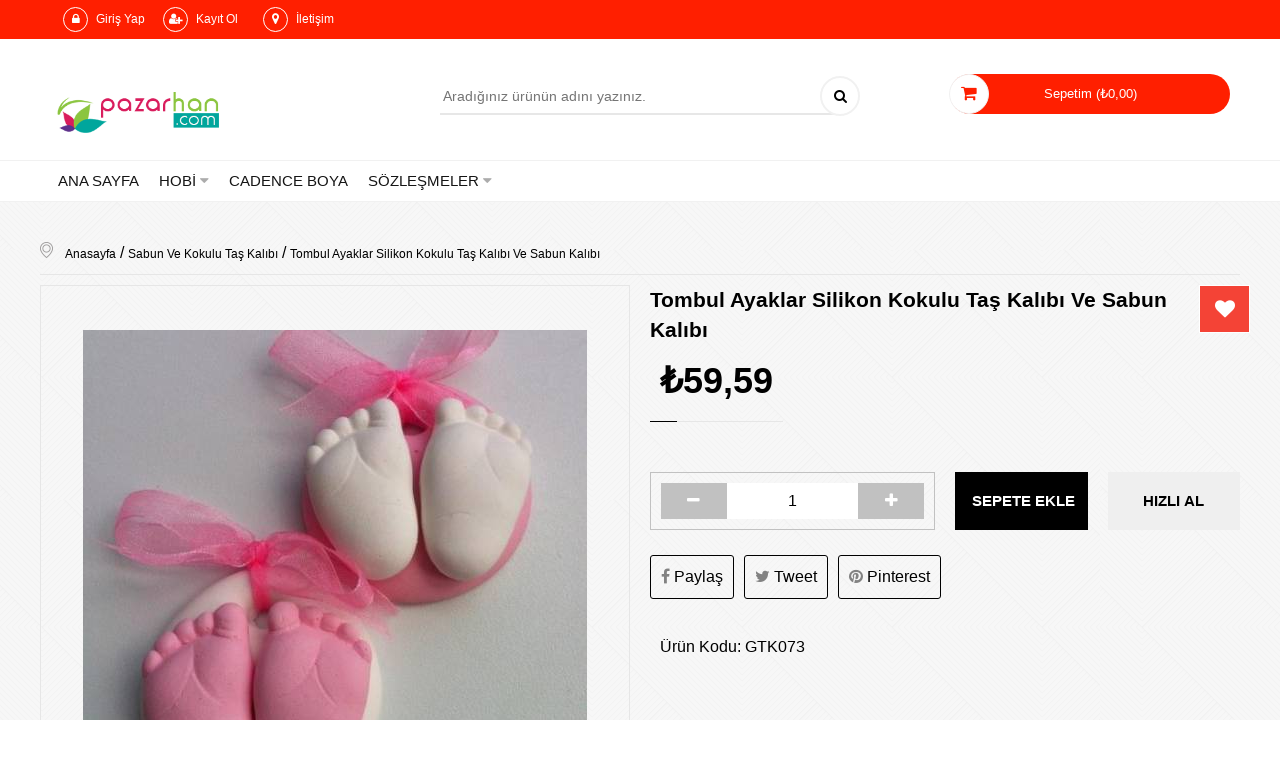

--- FILE ---
content_type: text/html; charset=UTF-8
request_url: https://www.pazarhan.com/tombul-ayaklar-silikon-kokulu-tas-kalibi-ve-sabun-kalibi
body_size: 13109
content:
<!DOCTYPE html> <html lang="tr" dir="ltr"> <head> <meta charset="utf-8"/> <title>Tombul Ayaklar Silikon Kokulu Taş Kalıbı ve Sabun Kalıbı</title> <meta name="description" content="Tombul Ayaklar Silikon Kokulu Taş Kalıbı ve Sabun Kalıbı"/> <meta name="keywords" content="Tombul Ayaklar Silikon Kokulu Taş Kalıbı ve Sabun Kalıbı"/> <meta name="viewport" content="width=device-width, initial-scale=1, maximum-scale=1, user-scalable=0"> <script type="text/javascript"> var MAGNIFIER_STATUS = 1; var BRAND_STATUS = 0; var CURRENCY_SYMBOL = '₺'; var PROMOTION = 0; var CELLHEIGHT = 280; var PAGETYPE = 'product'; var CID = ''; var PREPARING_IMAGE = '/Themes/Vendor/img/photo.png'; var CURRENT_COUNTRY = 'TR'; var SLIDER_AUTO = 1; var SLIDER_DELAY = 3; /* SYS USING */ var _PRODUCT = new Array(); var _CATEGORY = new Array(); var _BASKET = new Array(); var _SEARCH = new Array(); var _ORDER = new Array();</script> <meta name="robots" content="all"/> <link rel="icon" type="image/png" href="/Data/Settings/General/original/favicon/_20170715_065359.jpg"/> <link rel="preload" href="https://www.pazarhan.com/tombul-ayaklar-silikon-kokulu-tas-kalibi-ve-sabun-kalibi"/> <meta property="og:type" content="product" /> <meta property="og:image" content="http://pazarhan.n11magazam.com/tombul-ayaklar-silikon-kokulu-tas-kalibi-ve-sabun-kalibi-12384-P-ORG.jpg" /> <meta property="og:site_name" content="https://www.pazarhan.com/tombul-ayaklar-silikon-kokulu-tas-kalibi-ve-sabun-kalibi" /><meta property="og:title" content="Tombul Ayaklar Silikon Kokulu Taş Kalıbı ve Sabun Kalıbı" /><meta property="og:description" content="Tombul Ayaklar Silikon Kokulu Taş Kalıbı ve Sabun Kalıbı" /> <meta property="og:url" content="https://www.pazarhan.com/tombul-ayaklar-silikon-kokulu-tas-kalibi-ve-sabun-kalibi" /><meta property="og:locale" content="tr" /><meta name="twitter:card" content="summary" /><meta name="twitter:site" content="https://www.pazarhan.com/tombul-ayaklar-silikon-kokulu-tas-kalibi-ve-sabun-kalibi"><meta name="twitter:title" content="Tombul Ayaklar Silikon Kokulu Taş Kalıbı ve Sabun Kalıbı" /><meta name="twitter:description" content="Tombul Ayaklar Silikon Kokulu Taş Kalıbı ve Sabun Kalıbı" /><meta rel="mobile-web-app-capable" content="yes"><meta name="apple-mobile-web-app-capable" content="yes"><meta name="apple-mobile-web-app-status-bar-style" content="black"><meta name="msapplication-TileImage" content="/Themes/flat/assets/images/pwa-icon/icon-144.png"><meta name="msapplication-TileColor" content="#727272"><meta name="theme-color" content="#727272"><meta name="apple-mobile-web-app-title" content="BURCU YASEMİN BARUN"><link rel="manifest" href="/manifest"> <meta name="twitter:image" content="http://pazarhan.n11magazam.com/tombul-ayaklar-silikon-kokulu-tas-kalibi-ve-sabun-kalibi-12384-P-ORG.jpg" /> <script type="application/ld+json"> { "@context": "http://schema.org/", "@type": "Product", "name": "Tombul Ayaklar Silikon Kokulu Taş Kalıbı ve Sabun Kalıbı", "image" : "http://pazarhan.n11magazam.com/tombul-ayaklar-silikon-kokulu-tas-kalibi-ve-sabun-kalibi-12384-P-ORG.jpg", "description" : "TOMBUL AYAKLAR SİLİKON KOKULU TAŞ KALIBI VE SABUN KALIBI ; &Uuml;r&uuml;n tabanlığı yaklaşık 5 cm ve ayak &ouml;l&ccedil;&uuml;s&uuml; yaklaşık 3 cm&#39;dir. ; &Uuml;r&uuml;nlerimizle ve sipariş s&uuml;re&ccedil;leriyle ilgili her t&uuml;rl&uuml; sorunuz i&ccedil;in m&uuml;şteri hizmetlerine ulaşmaktan &ccedil;ekinmeyin. ; ; ", "url" : "https://www.pazarhan.com/tombul-ayaklar-silikon-kokulu-tas-kalibi-ve-sabun-kalibi", "sku" : "GTK073", "mpn" : "GTK073", "offers": { "@type": "Offer", "price": "59.59", "priceCurrency": "TRY", "itemCondition" : "https://schema.org/NewCondition", "availability" : "http://schema.org/InStock", "url" : "https://www.pazarhan.com/tombul-ayaklar-silikon-kokulu-tas-kalibi-ve-sabun-kalibi" } } </script> <script type="application/ld+json"> { "@context": "http://schema.org", "@type": "BreadcrumbList", "itemListElement": [ { "@type": "ListItem", "position": 1, "item": { "@id": "http://pazarhan.n11magazam.com/sabun-ve-kokulu-tas-kalibi", "name": "Sabun ve Kokulu Taş Kalıbı" } } , { "@type": "ListItem", "position": 2, "item": { "@id": "http://pazarhan.n11magazam.com/tombul-ayaklar-silikon-kokulu-tas-kalibi-ve-sabun-kalibi", "name": "Tombul Ayaklar Silikon Kokulu Taş Kalıbı ve Sabun Kalıbı" } } ] } </script> <script> (function(i,s,o,g,r,a,m){i['GoogleAnalyticsObject']=r;i[r]=i[r]||function(){ (i[r].q=i[r].q||[]).push(arguments)},i[r].l=1*new Date();a=s.createElement(o), m=s.getElementsByTagName(o)[0];a.async=1;a.src=g;m.parentNode.insertBefore(a,m) })(window,document,'script','https://www.google-analytics.com/analytics.js','ga'); ga('create', 'UA-99123315-1', 'auto'); ga('send', 'pageview');</script><style> .product:hover{ box-shadow: 3px 3px 4px #000; }</style><meta property="og:image" content="https://www.pazarhan.com/Data/Settings/General/original/logo/logo1.png" /></head><body> <div id="pageLoader" style="position: fixed;z-index: 999999;top: 0;right: 0;bottom: 0;left: 0;width: 100%;height: 100;background: #fff;"></div> <div id="site-wrapper"> <div id="site-menu" class="noshow"> <button class="menuCloseBtn" onclick="$('.toggle-nav').trigger('click');">&times;</button> <div id="chooseLicence" class="box p-bottom"> <div class="row"> </div> </div> <div class="box"> <div id="mobileSearch" class="clearfix"></div> </div> <div class="box"> <div class="row"> <div class="col col-12 quickLinks mobileMenu"> <a href="/login/login" class="col-12 userLink">Giriş Yap</a> <a href="/login/registiration" class="col-12 registerLink">Kayıt Ol</a> <a href="/contact" class="col-12 contactLink">İletişim</a> </div> </div> </div> <div class="box"> <div class="row"> <div class="col col-12"> <div class="col btn-upper fw700 mobileMenuTitle">Kategoriler</div> </div> <div class="col col-12 mobileMenu"> <div class="col-12"> <a href="/boyanabilir-ham-mdf-urunler" class="col-12">Boyanabilir Ham MDF Ürünler</a> </div> <div class="col-12"> <a href="/cadence-boya-ve-hobi-malzemeleri" class="col-12">Cadence Boya ve Hobi Malzemeleri</a> </div> <div class="col-12"> <a href="/cam-sise-kavanozlar-ve-ekipmanlari" class="col-12">Cam Şişe Kavanozlar ve Ekipmanları</a> </div> <div class="col-12"> <a href="/dugun-kina-ve-parti-malzemeleri" class="col-12">Düğün, Kına ve Parti Malzemeleri</a> </div> <div class="col-12"> <a href="/eriyebilir-sabun-bazi" class="col-12">Eriyebilir Sabun Bazı</a> </div> <div class="col-12"> <a href="/filografi-malzemeleri" class="col-12">Filografi Malzemeleri</a> </div> <div class="col-12"> <a href="/fircalar" class="col-12">Fırçalar</a> </div> <div class="col-12"> <a href="/hediyelikler-ve-diger-urunler" class="col-12">Hediyelikler ve Diğer Ürünler</a> </div> <div class="col-12"> <a href="/igneler" class="col-12">İğneler</a> </div> <div class="col-12"> <a href="/kapi-susleme-setleri-ve-malzemeleri" class="col-12">Kapı Süsleme Setleri ve Malzemeleri</a> </div> <div class="col-12"> <a href="/kokulu-tas-panolari-ve-ekipmanlari" class="col-12">Kokulu Taş Panoları ve Ekipmanları</a> </div> <div class="col-12"> <a href="/kokulu-tas-tozu" class="col-12">Kokulu Taş Tozu</a> </div> <div class="col-12"> <a href="/kokulu-tas-yapim-malzemeleri" class="col-12">Kokulu Taş Yapım Malzemeleri</a> </div> <div class="col-12"> <a href="/kooky-hobi-boyalari" class="col-12">Kooky Hobi Boyaları</a> </div> <div class="col-12"> <a href="/mevlid-hediyelikleri" class="col-12">Mevlid Hediyelikleri</a> </div> <div class="col-12"> <a href="/mum-yapim-malzemeleri" class="col-12">Mum Yapım Malzemeleri</a> </div> <div class="col-12"> <a href="/orgu-ve-canta-malzemeleri" class="col-12">Örgü ve Çanta Malzemeleri</a> </div> <div class="col-12"> <a href="/pleksi-mdf-kece-lazer-kesim-urunler" class="col-12">Pleksi - MDF - Keçe Lazer Kesim Ürünler</a> </div> <div class="col-12"> <a href="/sabun-boyalari" class="col-12">Sabun Boyaları</a> </div> <div class="col-12"> <a href="/sabun-kutusu-ve-kokulu-tas-kutulari" class="col-12">Sabun Kutusu ve Kokulu Taş Kutuları</a> </div> <div class="col-12"> <a href="/sabun-ve-kokulu-tas-esanslari" class="col-12">Sabun ve Kokulu Taş Esansları</a> </div> <div class="col-12"> <a href="/sabun-ve-kokulu-tas-kalibi" class="col-12">Sabun ve Kokulu Taş Kalıbı</a> </div> <div class="col-12"> <a href="/silikon-kalip-malzemeleri" class="col-12">Silikon Kalıp Malzemeleri</a> </div> <div class="col-12"> <a href="/sus-sarf-malzemeleri" class="col-12">Süs Sarf Malzemeleri</a> </div> <div class="col-12"> <a href="/dogal-yagli-sabun" class="col-12">DOĞAL YAĞLI SABUN</a> </div> </div> </div> </div> </div> <div id="site-canvas"> <header> <div class="col container-fluid topBar"> <div class="col container forDesktop"> <div class="row notClear"> <div class="col col-1 topBarRight"> <a href="/login/login" class="btn btn-link" title="Giriş Yap"> <i class="fa fa-lock"></i> Giriş Yap </a> </div> <div class="col col-1 topBarRight"> <a href="/login/registiration" class="btn btn-link" title="Kayıt Ol"> <i class="fa fa-user-plus"></i> Kayıt Ol </a> </div> <div class="col col-1 topBarRight"> <a href="/contact" class="btn btn-link" title="İletişim"> <i class="fa fa-map-marker"></i> İletişim </a> </div> </div> </div> </div> <div class="col container-fluid head"> <div class="col container"> <div class="row"> <div class="col col-2 col-md-3 col-sm-4 col-xs-5"> <a href="/"> <img src="/Data/Settings/General/original/logo/logo1.png" class="logo" alt="Pazarhan - Hobi ve Bijuteri Malzemeleri"> </a> </div> <div class="col col-2 col-md-1"></div> <div class="col-4 forDesktop"> <div id="search" class="col col-12"> <form id="FormAra" name="FormAra" method="GET" action="/search/" class="row posR araForm"> <div class="form-group"> <input type="text" class="form-control search" autocomplete="off" placeholder="Aradığınız ürünün adını yazınız." name="q"> <button type="submit"><i class="fa fa-search"></i></button> </div> </form> </div> </div> <div class="col col-2 toggle-nav forMobile btn btn-big btn-default fr"> <i class="fa fa-bars"></i> </div> <div class="col col-3 posR fr"> <div class="basket text-center"> <a href="/shopping/basket/basket"> <div>Sepetim (<span class="jetty-cart-price"></span>) </div> <span class="forMobile basketCount">0</span> </a> </div> <div class="basketHover"> <div class="content"><span class="fl col-12 text-center">Sepetinizde herhangi bir ürün bulunmamaktadır. <br> Dilerseniz hemen mağazamızdaki ürünlere göz atabilirsiniz.</span></div> <div class="total">Toplam : <span class="jetty-cart-price"></span> </div> <a href="/shopping/basket/basket" class="col-lg-6 col-md-6 col-sm-6 btn fr goBasket"><i class="fa fa-shopping-cart"></i> &nbsp; Alışverişi Tamamla </a> </div> </div> </div> </div> <div class="row"> <div class="col container-fluid navMenu"> <div class="col container"> <nav class="fl col-12 navbar"> <ul class="nav navbar-nav col-12"> <li> <a href="javascript:void(0);">ANA SAYFA</a> </li> <li class="dropdown"> <a href="javascript:void(0);">HOBİ <i class="fa fa-caret-down caret"></i></a> <ul class="dropdown-menu"><li class="backItem"><i class="fa fa-arrow-left"></i></li> <li> <a href="/cadence-boya-ve-hobi-malzemeleri">Cadence Boya ve Hobi Malzemeleri</a> </li> <li> <a href="/cam-sise-kavanozlar-ve-ekipmanlari">Cam Şişe Kavanozlar ve Ekipmanları</a> </li> <li> <a href="/eriyebilir-sabun-bazi">Eriyebilir Sabun Bazı</a> </li> <li> <a href="/fircalar">Fırçalar</a> </li> <li> <a href="/kapi-susleme-setleri-ve-malzemeleri">Kapı Süsleme Setleri ve Malzemeleri</a> </li> <li> <a href="/kokulu-tas-panolari-ve-ekipmanlari">Kokulu Taş Panoları ve Ekipmanları</a> </li> <li> <a href="/kokulu-tas-tozu">Kokulu Taş Tozu</a> </li> <li> <a href="https://www.pazarhan.com/kokulu-tas-yapim-malzemeleri">Kokulu Taş Yapım Malzemeleri</a> </li> <li> <a href="/mum-yapim-malzemeleri">Mum Yapım Malzemeleri</a> </li> <li> <a href="/sabun-kutusu-ve-kokulu-tas-kutulari">Sabun Kutusu ve Kokulu Taş Kutuları</a> </li> <li> <a href="/sabun-ve-kokulu-tas-boyalari">Sabun ve Kokulu Taş Boyaları</a> </li> <li> <a href="/silikon-sabun-kalibi">Sabun ve Kokulu Taş Kalıbı</a> </li> <li> <a href="/sabun-ve-kokulu-tas-esanslari">Sabun ve Kokulu Taş Esansları</a> </li> <li> <a href="/silikon-kalip-malzemeleri">Silikon Kalıp Malzemeleri</a> </li> <li> <a href="/sus-sarf-malzemeleri">Süs Sarf Malzemeleri</a> </li> </ul> </li> <li> <a href="/cadence-boya-ve-hobi-malzemeleri">Cadence Boya</a> </li> <li class="dropdown"> <a href="javascript:void(0);">Sözleşmeler <i class="fa fa-caret-down caret"></i></a> <ul class="dropdown-menu"><li class="backItem"><i class="fa fa-arrow-left"></i></li> <li> <a href="/satis-sozlesmesi">Satış Sözleşmesi</a> </li> <li> <a href="/garanti-ve-iade-kosullari">Garanti ve İade Koşulları</a> </li> <li> <a href="/teslimat-kosullari">Teslimat Koşulları</a> </li> <li> <a href="/uyelik-sozlesmesi">Üyelik Sözleşmesi</a> </li> <li> <a href="/gizlilik-ve-guvenlik">Gizlilik ve Güvenlik</a> </li> </ul> </li> </ul> </nav> </div> </div> </div> </div> </header> <div class="section"> <div class="clearfix"><script> const PRODUCT_TEMP = {"_id":{"$oid":"5e75ef32b0ed7a099229a382"},"title":"Tombul Ayaklar Silikon Kokulu Ta\u015f Kal\u0131b\u0131 ve Sabun Kal\u0131b\u0131","content":"<p><span style=\"font-size:16px \"><strong>TOMBUL AYAKLAR S\u0130L\u0130KON KOKULU TA\u015e KALIBI VE SABUN KALIBI<\/strong><\/span><\/p>\r\n\r\n<p>&nbsp;<\/p>\r\n\r\n<p><span style=\"font-size:16px \">&Uuml;r&uuml;n tabanl\u0131\u011f\u0131 yakla\u015f\u0131k 5 cm ve ayak &ouml;l&ccedil;&uuml;s&uuml; yakla\u015f\u0131k 3 cm&#39;dir.<\/span><\/p>\r\n\r\n<p>&nbsp;<\/p>\r\n\r\n<p><span style=\"font-size:16px \">&Uuml;r&uuml;nlerimizle ve sipari\u015f s&uuml;re&ccedil;leriyle ilgili her t&uuml;rl&uuml; sorunuz i&ccedil;in m&uuml;\u015fteri hizmetlerine ula\u015fmaktan &ccedil;ekinmeyin.<\/span><\/p>\r\n\r\n<p>&nbsp;<\/p>\r\n\r\n<p>&nbsp;<\/p>\r\n","inventory":{"barcode":"","sku":"GTK073","stocktype":1,"stock":952,"weight":0,"height":0,"width":0,"depth":0,"cbm":0,"n11_stock_id":""},"price":{"list":59.59,"currency":"TRY","vat":{"id":"64ad2b9b9e69a1d8a3073344"},"discounted":0},"category":{"title":"Sabun ve Kokulu Ta\u015f Kal\u0131b\u0131","id":"5a66375930b05e771f8b5c8c","parent":"0","active":1,"order":0,"wscode":"JC16","link":"sabun-ve-kokulu-tas-kalibi","meta":null,"image":null,"googleProductCategory":0,"filter":"5a66373530b05ea4038b4c16"},"updated_time":1760800758,"active":1,"recommended":1,"wscode":"GTK073","short_description":"\u00dcr\u00fcn Kodu: GTK073","stock_updated_time":1761812175,"price_updated_time":1760800758,"created_time":1584787250,"imported_from":"","link":"tombul-ayaklar-silikon-kokulu-tas-kalibi-ve-sabun-kalibi","id":1,"search":"tombul ayaklar silikon kokulu tas kalibi ve sabun kalibi gtk073 gtk073 418220450","personalizeForm":"","promotion":0,"sortNumber":111,"meta":{"title":"Tombul Ayaklar Silikon Kokulu Ta\u015f Kal\u0131b\u0131 ve Sabun Kal\u0131b\u0131","keywords":"Tombul Ayaklar Silikon Kokulu Ta\u015f Kal\u0131b\u0131 ve Sabun Kal\u0131b\u0131","description":"Tombul Ayaklar Silikon Kokulu Ta\u015f Kal\u0131b\u0131 ve Sabun Kal\u0131b\u0131"},"GG_export_status":1,"running_gg_process":null,"n11_export_status":0,"gg_id":545868543,"process":{"n11":{"add_new_products":0,"update_stock":0,"update_price":0}},"n11_id":418220450,"n11_price_updated_time":1701344255,"n11_seller_code":"GTK073","n11_stock_updated_time":1701344353,"gg_price_updated_time":1590665092,"gg_stock_updated_time":1594651415,"additional":{"field1":""},"brand":{"id":"","title":null,"link":null},"is_csv":1,"vatTitle":"KDV %20","vatValue":20,"totalStock":952,"inStock":1,"comments":[],"totalCommentApproved":0,"totalCommentWaiting":0,"ratingAvg":"0.0","metatitle":"Tombul Ayaklar Silikon Kokulu Ta\u015f Kal\u0131b\u0131 ve Sabun Kal\u0131b\u0131","keywords":"Tombul Ayaklar Silikon Kokulu Ta\u015f Kal\u0131b\u0131 ve Sabun Kal\u0131b\u0131","description":"Tombul Ayaklar Silikon Kokulu Ta\u015f Kal\u0131b\u0131 ve Sabun Kal\u0131b\u0131","calculated":{"bankTransfer":{"status":1,"price":59.59},"paymentDoor":{"status":0,"price":134.59},"creditCard":{"status":0,"price":59.59}},"installmentRates":{"rates":{"1":{"status":1,"service_price":"0","productPrice":59.59,"installment":59.59,"price":59.59,"rate":1,"total":59.59},"2":{"status":1,"service_price":"0","productPrice":59.59,"installment":29.795,"price":32.327575,"rate":1.085,"total":64.65515},"3":{"status":1,"service_price":"0","productPrice":59.59,"installment":19.863333333333333,"price":22.0483,"rate":1.11,"total":66.1449},"4":{"status":1,"service_price":"0","productPrice":59.59,"installment":14.8975,"price":16.98315,"rate":1.14,"total":67.9326},"5":{"status":1,"service_price":"0","productPrice":59.59,"installment":11.918000000000001,"price":13.884470000000002,"rate":1.165,"total":69.42235000000001},"6":{"status":1,"service_price":"0","productPrice":59.59,"installment":9.931666666666667,"price":11.793854166666668,"rate":1.1875,"total":70.763125},"7":{"status":1,"service_price":"0","productPrice":59.59,"installment":8.512857142857143,"price":10.300557142857143,"rate":1.21,"total":72.1039},"8":{"status":1,"service_price":"0","productPrice":59.59,"installment":7.44875,"price":9.199206250000001,"rate":1.235,"total":73.59365000000001},"9":{"status":1,"service_price":"0","productPrice":59.59,"installment":6.621111111111111,"price":8.326047222222222,"rate":1.2575,"total":74.934425},"10":{"status":1,"service_price":"0","productPrice":59.59,"installment":5.9590000000000005,"price":7.538135,"rate":1.265,"total":75.38135},"11":{"status":1,"service_price":"0","productPrice":59.59,"installment":5.417272727272728,"price":6.974738636363637,"rate":1.2875,"total":76.722125},"12":{"status":1,"service_price":"0","productPrice":59.59,"installment":4.965833333333333,"price":6.502758749999999,"rate":1.3094999999999999,"total":78.03310499999999}}},"favorite":false,"filter":[]};</script><div class="col container productDetail"> <div class="row"><div class="row paddingFix"> <div class="col col-12"> <ul class="breadcrumb"> <li> <a href="/" class="navHome"> <span>Anasayfa</span> </a> </li> <li> <a href="/sabun-ve-kokulu-tas-kalibi"> <span>Sabun ve Kokulu Taş Kalıbı</span> </a> </li> <li> <a href="/tombul-ayaklar-silikon-kokulu-tas-kalibi-ve-sabun-kalibi"> <span>Tombul Ayaklar Silikon Kokulu Taş Kalıbı ve Sabun Kalıbı</span> </a> </li> </ul> </div> </div> <div class="clearfix mb"> <div class="row"> <div class="col col-6 col-sm-12 productLeft"> <div class="loaderWrapper easyzoom is-ready posR"> <ul id="produtImgCarousel"> <li> <a href="/tombul-ayaklar-silikon-kokulu-tas-kalibi-ve-sabun-kalibi-12384-P-ORG.jpg" class="image-wrapper" data-fancybox="product-image"> <span class="imgInner"> <img alt="Tombul Ayaklar Silikon Kokulu Taş Kalıbı ve Sabun Kalıbı - 0" src="/tombul-ayaklar-silikon-kokulu-tas-kalibi-ve-sabun-kalibi-12384-P-2.jpg" data-zoom-image="tombul-ayaklar-silikon-kokulu-tas-kalibi-ve-sabun-kalibi-12384-P-ORG.jpg" class="zoomImage0" id="zoomImage0" /> </span> </a> </li> </ul> </div> </div> <div class="col col-6 col-sm-12 productRight"> <form method="post" id="addbasketform" action="/shopping/basket/basket/add/5e75ef32b0ed7a099229a382/"> <div class="row"> <span class="col col-11 title" > Tombul Ayaklar Silikon Kokulu Taş Kalıbı ve Sabun Kalıbı </span> <span class="col col-1 p0"> <button type="button" onclick="changeFavorites(this, '5e75ef32b0ed7a099229a382');" class="btn-danger productAddFavorite" title="Favorilere ekle"><i class="fa fa-heart "></i></button> </span> </div> <p class="fl col price"> <span class="discounted" style="display:none" data-price="old">₺59,59</span> <span data-price="currency">₺59,59</span> </p> <div class="row notClear"> <div class="box col-12"> <div class="row"> </div> </div> <div class="box col-6 col-sm-12"> <div class="col-12 qtyBtns"> <a title="-" class="decrease col col-3"><i class="fa fa-minus"></i></a> <input type="number" name="count" value="1" autocomplete="off" class="col col-6 qtyInput" min="1"/> <a title="+" class="increase col col-3"><i class="fa fa-plus"></i></a></div> </div> <div class="box col-6 col-sm-12 buyBtn"> <input type="hidden" name="itemid" id="itemid" value="5e75ef32b0ed7a099229a382"/> <div class="col-12 fastBuyEnable"> <div class="col col-6 col-xs-12"> <button type="submit" class="btn btn-big col-12 addbasket">Sepete Ekle</button> </div> <div class="col col-6 col-xs-12"> <button type="button" id="fastBuyBtn" class="btn btn-big col-12 fastaddbasket">Hızlı Al</button> </div> </div><div class="oos col col-12" style="display:none;">Stokta Kalmadı</div> </div> </div> <div class="col col-12 share"> <div class="row"> <a href="https://www.facebook.com/sharer/sharer.php?u=https%3A%2F%2Fwww.pazarhan.com%2Ftombul-ayaklar-silikon-kokulu-tas-kalibi-ve-sabun-kalibi" class="shareBtn facebook" onclick="window.open(this.href, '_blank', 'width=200,height=100'); return false"><i class="fa fa-facebook"></i><span> Paylaş</span></a> <a href="https://twitter.com/intent/tweet?text=Tombul+Ayaklar+Silikon+Kokulu+Ta%C5%9F+Kal%C4%B1b%C4%B1+ve+Sabun+Kal%C4%B1b%C4%B1&url=https%3A%2F%2Fwww.pazarhan.com%2Ftombul-ayaklar-silikon-kokulu-tas-kalibi-ve-sabun-kalibi" class="shareBtn twitter" onclick="window.open(this.href, '_blank', 'width=320,height=410'); return false"><i class="fa fa-twitter"></i><span> Tweet</span></a> <a href="https://pinterest.com/pin/create/button/?url=https%3A%2F%2Fwww.pazarhan.com%2Ftombul-ayaklar-silikon-kokulu-tas-kalibi-ve-sabun-kalibi&media=http%3A%2F%2Fpazarhan.n11magazam.com%2Ftombul-ayaklar-silikon-kokulu-tas-kalibi-ve-sabun-kalibi-12384-P-ORG.jpg&description=Tombul+Ayaklar+Silikon+Kokulu+Ta%C5%9F+Kal%C4%B1b%C4%B1+ve+Sabun+Kal%C4%B1b%C4%B1" class="shareBtn pinterest" onclick="window.open(this.href, '_blank', 'width=370,height=570'); return false"><i class="fa fa-pinterest"></i><span> Pinterest</span></a> </div></div> <div class="col col-12 content"> Ürün Kodu: GTK073 </div> </form> </div> </div> <div class="col col-12"> <div class="row"> <div id="tabPanel" class="box col-12"> <div class="row"> <ul id="productTab" class="fl col-12 posR tab" data-toggle="tab" data-target="#productTabWrapper"> <li> <a href="#" class="box box-border b-bottom fl">Ürün Açıklaması</a> </li> <li> <a href="#" class="box box-border b-bottom fl">Yorumlar (0)</a> </li> </ul> <div id="productTabWrapper" class="col col-12 box-border"> <div class="row"> <div id="productDesc" class="box col-12 tabItem"> <p><span style="font-size:16px "><strong>TOMBUL AYAKLAR SİLİKON KOKULU TAŞ KALIBI VE SABUN KALIBI</strong></span></p><p>&nbsp;</p><p><span style="font-size:16px ">&Uuml;r&uuml;n tabanlığı yaklaşık 5 cm ve ayak &ouml;l&ccedil;&uuml;s&uuml; yaklaşık 3 cm&#39;dir.</span></p><p>&nbsp;</p><p><span style="font-size:16px ">&Uuml;r&uuml;nlerimizle ve sipariş s&uuml;re&ccedil;leriyle ilgili her t&uuml;rl&uuml; sorunuz i&ccedil;in m&uuml;şteri hizmetlerine ulaşmaktan &ccedil;ekinmeyin.</span></p><p>&nbsp;</p><p>&nbsp;</p> </div> <div id="comments" class="box col-12 tabItem"> <div class="box col-12"> <div class="row"> <h4>Yorum yapmak için <a href="/login/login">üye girişi</a> yapmanız gerekmektedir.</h4> </div> </div> <div class="box col-12 commentsWrapper"><div class="row"></div></div> </div> </div> </div> </div></div> </div> </div> </div> <div class="box p-bottom"> <div class="row"> <div class="box col-12 detailOthers whiteBGwithBorder"> <div class="row"> <div class="box col-12 block-title">Benzer Ürünler</div> <div class="col col-12"> <div class="row"> <div class="box col-3 col-md-3 col-sm-6 col-xs-6 other"> <div class="ease product posR"> <div class="cartBtn"></div> <div class="row"> <a href="/panoda-kiz-kokulu-tas-kalibi" class="image-wrapper"> <span class="imgInner"> <img src="/panoda-kiz-kokulu-tas-kalibi-12459-P-1.jpg" alt="Panoda Kız Kokulu Taş Kalıbı"> </span> </a> </div> <div class="row det"> <div class="col-12 posR productDetails"> <a href="/panoda-kiz-kokulu-tas-kalibi" class="col col-xs-12 title">Panoda Kız Kokulu Taş Kalıbı</a> <div class="col col-12 price"> ₺81,79 </div> </div> </div> </div> </div> <div class="box col-3 col-md-3 col-sm-6 col-xs-6 other"> <div class="ease product posR"> <div class="cartBtn"></div> <div class="row"> <a href="/yastikta-uyuyan-bebek-sabun-kalibi" class="image-wrapper"> <span class="imgInner"> <img src="/yastikta-uyuyan-bebek-sabun-kalibi-12389-P-1.jpg" alt="Yastıkta Uyuyan Bebek Sabun Kalıbı"> </span> </a> </div> <div class="row det"> <div class="col-12 posR productDetails"> <a href="/yastikta-uyuyan-bebek-sabun-kalibi" class="col col-xs-12 title">Yastıkta Uyuyan Bebek Sabun Kalıbı</a> <div class="col col-12 price"> ₺120,34 </div> </div> </div> </div> </div> <div class="box col-3 col-md-3 col-sm-6 col-xs-6 other"> <div class="ease product posR"> <div class="cartBtn"></div> <div class="row"> <a href="/yeni-mini-cerceve-silikon-kokulu-tas-kalibi" class="image-wrapper"> <span class="imgInner"> <img src="/yeni-mini-cerceve-silikon-kokulu-tas-kalibi-12449-P-1.jpg" alt="Yeni Mini Çerçeve Silikon Kokulu Taş Kalıbı"> </span> </a> </div> <div class="row det"> <div class="col-12 posR productDetails"> <a href="/yeni-mini-cerceve-silikon-kokulu-tas-kalibi" class="col col-xs-12 title">Yeni Mini Çerçeve Silikon Kokulu Taş Kalıbı</a> <div class="col col-12 price"> ₺35,68 </div> </div> </div> </div> </div> <div class="box col-3 col-md-3 col-sm-6 col-xs-6 other"> <div class="ease product posR"> <div class="cartBtn"></div> <div class="row"> <a href="/baby-bebek-arabasi-kalibi" class="image-wrapper"> <span class="imgInner"> <img src="/baby-bebek-arabasi-kalibi-12418-P-1.jpg" alt="Baby Bebek Arabası Kalıbı"> </span> </a> </div> <div class="row det"> <div class="col-12 posR productDetails"> <a href="/baby-bebek-arabasi-kalibi" class="col col-xs-12 title">Baby Bebek Arabası Kalıbı</a> <div class="col col-12 price"> ₺40,87 </div> </div> </div> </div> </div> <div class="box col-3 col-md-3 col-sm-6 col-xs-6 other"> <div class="ease product posR"> <div class="cartBtn"></div> <div class="row"> <a href="/kurdelali-kare-cerceve-sabun-ve-kokulutas-kalibi" class="image-wrapper"> <span class="imgInner"> <img src="/kurdelali-kare-cerceve-sabun-ve-kokulutas-kalibi-12398-P-1.jpg" alt="Kurdelalı Kare Çerçeve Sabun ve Kokulutaş Kalıbı"> </span> </a> </div> <div class="row det"> <div class="col-12 posR productDetails"> <a href="/kurdelali-kare-cerceve-sabun-ve-kokulutas-kalibi" class="col col-xs-12 title">Kurdelalı Kare Çerçeve Sabun ve Kokulutaş Kalıbı</a> <div class="col col-12 price"> ₺47,68 </div> </div> </div> </div> </div> <div class="box col-3 col-md-3 col-sm-6 col-xs-6 other"> <div class="ease product posR"> <div class="cartBtn"></div> <div class="row"> <a href="/dis-bulguru-silikon-sabun-kalibi" class="image-wrapper"> <span class="imgInner"> <img src="/dis-bulguru-silikon-sabun-kalibi-12395-P-1.jpg" alt="Diş Bulguru Silikon Sabun Kalıbı"> </span> </a> </div> <div class="row det"> <div class="col-12 posR productDetails"> <a href="/dis-bulguru-silikon-sabun-kalibi" class="col col-xs-12 title">Diş Bulguru Silikon Sabun Kalıbı</a> <div class="col col-12 price"> ₺30,49 </div> </div> </div> </div> </div> <div class="box col-3 col-md-3 col-sm-6 col-xs-6 other"> <div class="ease product posR"> <div class="cartBtn"></div> <div class="row"> <a href="/yamali-rakamlar-silikon-kokulu-tas-kalibi" class="image-wrapper"> <span class="imgInner"> <img src="/yamali-rakamlar-silikon-kokulu-tas-kalibi-12383-P-1.jpg" alt="Yamalı Rakamlar Silikon Kokulu Taş Kalıbı"> </span> </a> </div> <div class="row det"> <div class="col-12 posR productDetails"> <a href="/yamali-rakamlar-silikon-kokulu-tas-kalibi" class="col col-xs-12 title">Yamalı Rakamlar Silikon Kokulu Taş Kalıbı</a> <div class="col col-12 price"> ₺40,75 </div> </div> </div> </div> </div> <div class="box col-3 col-md-3 col-sm-6 col-xs-6 other"> <div class="ease product posR"> <div class="cartBtn"></div> <div class="row"> <a href="/1-yas-silikon-sabun-kalibi" class="image-wrapper"> <span class="imgInner"> <img src="/1-yas-silikon-sabun-kalibi-12437-P-1.jpg" alt="1 Yaş Silikon Sabun Kalıbı"> </span> </a> </div> <div class="row det"> <div class="col-12 posR productDetails"> <a href="/1-yas-silikon-sabun-kalibi" class="col col-xs-12 title">1 Yaş Silikon Sabun Kalıbı</a> <div class="col col-12 price"> ₺55,40 </div> </div> </div> </div> </div> <div class="box col-3 col-md-3 col-sm-6 col-xs-6 other"> <div class="ease product posR"> <div class="cartBtn"></div> <div class="row"> <a href="/turk-bayragi-kalibi" class="image-wrapper"> <span class="imgInner"> <img src="/turk-bayragi-kalibi-12421-P-1.jpg" alt="Türk Bayrağı Kalıbı"> </span> </a> </div> <div class="row det"> <div class="col-12 posR productDetails"> <a href="/turk-bayragi-kalibi" class="col col-xs-12 title">Türk Bayrağı Kalıbı</a> <div class="col col-12 price"> ₺66,00 </div> </div> </div> </div> </div> <div class="box col-3 col-md-3 col-sm-6 col-xs-6 other"> <div class="ease product posR"> <div class="cartBtn"></div> <div class="row"> <a href="/uclu-baykus-kalibi" class="image-wrapper"> <span class="imgInner"> <img src="/uclu-baykus-kalibi-12376-P-1.jpg" alt="Üçlü Baykuş Kalıbı"> </span> </a> </div> <div class="row det"> <div class="col-12 posR productDetails"> <a href="/uclu-baykus-kalibi" class="col col-xs-12 title">Üçlü Baykuş Kalıbı</a> <div class="col col-12 price"> ₺80,64 </div> </div> </div> </div> </div> <div class="box col-3 col-md-3 col-sm-6 col-xs-6 other"> <div class="ease product posR"> <div class="cartBtn"></div> <div class="row"> <a href="/iki-kardes-silikon-kokulu-tas-kalibi" class="image-wrapper"> <span class="imgInner"> <img src="/iki-kardes-silikon-kokulu-tas-kalibi-12385-P-1.jpg" alt="İki Kardeş Silikon Kokulu Taş Kalıbı"> </span> </a> </div> <div class="row det"> <div class="col-12 posR productDetails"> <a href="/iki-kardes-silikon-kokulu-tas-kalibi" class="col col-xs-12 title">İki Kardeş Silikon Kokulu Taş Kalıbı</a> <div class="col col-12 price"> ₺58,59 </div> </div> </div> </div> </div> <div class="box col-3 col-md-3 col-sm-6 col-xs-6 other"> <div class="ease product posR"> <div class="cartBtn"></div> <div class="row"> <a href="/uclu-buyuk-silikon-marti-kaliplari-seti-3-boy" class="image-wrapper"> <span class="imgInner"> <img src="/uclu-buyuk-silikon-marti-kaliplari-seti-3-boy-12445-P-1.jpg" alt="Üçlü Büyük Silikon Martı kalıpları Seti ( 3 boy)"> </span> </a> </div> <div class="row det"> <div class="col-12 posR productDetails"> <a href="/uclu-buyuk-silikon-marti-kaliplari-seti-3-boy" class="col col-xs-12 title">Üçlü Büyük Silikon Martı kalıpları Seti ( 3 boy)</a> <div class="col col-12 price"> ₺467,82 </div> </div> </div> </div> </div> <div class="box col-3 col-md-3 col-sm-6 col-xs-6 other"> <div class="ease product posR"> <div class="cartBtn"></div> <div class="row"> <a href="/dis-biberon-1-yas-seti-kalibi" class="image-wrapper"> <span class="imgInner"> <img src="/dis-biberon-1-yas-seti-kalibi-12427-P-1.jpg" alt="Diş Biberon 1 Yaş Seti Kalıbı"> </span> </a> </div> <div class="row det"> <div class="col-12 posR productDetails"> <a href="/dis-biberon-1-yas-seti-kalibi" class="col col-xs-12 title">Diş Biberon 1 Yaş Seti Kalıbı</a> <div class="col col-12 price"> ₺70,82 </div> </div> </div> </div> </div> <div class="box col-3 col-md-3 col-sm-6 col-xs-6 other"> <div class="ease product posR"> <div class="cartBtn"></div> <div class="row"> <a href="/cift-dis-silikon-sabun-ve-kokulu-tas-kalibi" class="image-wrapper"> <span class="imgInner"> <img src="/cift-dis-silikon-sabun-ve-kokulu-tas-kalibi-12382-P-1.jpg" alt="Çift Diş Silikon Sabun ve Kokulu Taş Kalıbı"> </span> </a> </div> <div class="row det"> <div class="col-12 posR productDetails"> <a href="/cift-dis-silikon-sabun-ve-kokulu-tas-kalibi" class="col col-xs-12 title">Çift Diş Silikon Sabun ve Kokulu Taş Kalıbı</a> <div class="col col-12 price"> ₺74,00 </div> </div> </div> </div> </div> <div class="box col-3 col-md-3 col-sm-6 col-xs-6 other"> <div class="ease product posR"> <div class="cartBtn"></div> <div class="row"> <a href="/love-kalibi" class="image-wrapper"> <span class="imgInner"> <img src="/love-kalibi-12423-P-1.jpg" alt="Love Kalıbı"> </span> </a> </div> <div class="row det"> <div class="col-12 posR productDetails"> <a href="/love-kalibi" class="col col-xs-12 title">Love Kalıbı</a> <div class="col col-12 price"> ₺79,30 </div> </div> </div> </div> </div> <div class="box col-3 col-md-3 col-sm-6 col-xs-6 other"> <div class="ease product posR"> <div class="cartBtn"></div> <div class="row"> <a href="/cerceve-kalibi" class="image-wrapper"> <span class="imgInner"> <img src="/cerceve-kalibi-12403-P-1.jpg" alt="Çerçeve Kalıbı"> </span> </a> </div> <div class="row det"> <div class="col-12 posR productDetails"> <a href="/cerceve-kalibi" class="col col-xs-12 title">Çerçeve Kalıbı</a> <div class="col col-12 price"> ₺74,97 </div> </div> </div> </div> </div> <div class="box col-3 col-md-3 col-sm-6 col-xs-6 other"> <div class="ease product posR"> <div class="cartBtn"></div> <div class="row"> <a href="/gelin-damat-kalibi" class="image-wrapper"> <span class="imgInner"> <img src="/gelin-damat-kalibi-12391-P-1.jpg" alt="Gelin Damat Kalıbı"> </span> </a> </div> <div class="row det"> <div class="col-12 posR productDetails"> <a href="/gelin-damat-kalibi" class="col col-xs-12 title">Gelin Damat Kalıbı</a> <div class="col col-12 price"> ₺73,07 </div> </div> </div> </div> </div> <div class="box col-3 col-md-3 col-sm-6 col-xs-6 other"> <div class="ease product posR"> <div class="cartBtn"></div> <div class="row"> <a href="/kar-tanesi-kalibi" class="image-wrapper"> <span class="imgInner"> <img src="/kar-tanesi-kalibi-12424-P-1.jpg" alt="Kar Tanesi Kalıbı"> </span> </a> </div> <div class="row det"> <div class="col-12 posR productDetails"> <a href="/kar-tanesi-kalibi" class="col col-xs-12 title">Kar Tanesi Kalıbı</a> <div class="col col-12 price"> ₺53,89 </div> </div> </div> </div> </div> <div class="box col-3 col-md-3 col-sm-6 col-xs-6 other"> <div class="ease product posR"> <div class="cartBtn"></div> <div class="row"> <a href="/ciragan-cerceve-kokulu-tas-kalibi" class="image-wrapper"> <span class="imgInner"> <img src="/ciragan-cerceve-kokulu-tas-kalibi-12439-P-1.png" alt="Çırağan Çerçeve Kokulu Taş Kalıbı"> </span> </a> </div> <div class="row det"> <div class="col-12 posR productDetails"> <a href="/ciragan-cerceve-kokulu-tas-kalibi" class="col col-xs-12 title">Çırağan Çerçeve Kokulu Taş Kalıbı</a> <div class="col col-12 price"> ₺852,10 </div> </div> </div> </div> </div> <div class="box col-3 col-md-3 col-sm-6 col-xs-6 other"> <div class="ease product posR"> <div class="cartBtn"></div> <div class="row"> <a href="/ucgen-alfabe-kokulu-tas-ve-seker-hamuru-kalibi" class="image-wrapper"> <span class="imgInner"> <img src="/ucgen-alfabe-kokulu-tas-ve-seker-hamuru-kalibi-12456-P-1.jpg" alt="Üçgen Alfabe Kokulu Taş ve Şeker Hamuru Kalıbı"> </span> </a> </div> <div class="row det"> <div class="col-12 posR productDetails"> <a href="/ucgen-alfabe-kokulu-tas-ve-seker-hamuru-kalibi" class="col col-xs-12 title">Üçgen Alfabe Kokulu Taş ve Şeker Hamuru Kalıbı</a> <div class="col col-12 price"> ₺74,97 </div> </div> </div> </div> </div> <div class="box col-3 col-md-3 col-sm-6 col-xs-6 other"> <div class="ease product posR"> <div class="cartBtn"></div> <div class="row"> <a href="/cift-gul-silikon-kokulu-tas-ve-sabun-kalibi" class="image-wrapper"> <span class="imgInner"> <img src="/cift-gul-silikon-kokulu-tas-ve-sabun-kalibi-12414-P-1.jpg" alt="Çift Gül Silikon Kokulu Taş ve Sabun Kalıbı"> </span> </a> </div> <div class="row det"> <div class="col-12 posR productDetails"> <a href="/cift-gul-silikon-kokulu-tas-ve-sabun-kalibi" class="col col-xs-12 title">Çift Gül Silikon Kokulu Taş ve Sabun Kalıbı</a> <div class="col col-12 price"> ₺90,53 </div> </div> </div> </div> </div> <div class="box col-3 col-md-3 col-sm-6 col-xs-6 other"> <div class="ease product posR"> <div class="cartBtn"></div> <div class="row"> <a href="/lafzatullah-silikon-sabun-kalibi" class="image-wrapper"> <span class="imgInner"> <img src="/lafzatullah-silikon-sabun-kalibi-12434-P-1.jpg" alt="Lafzatullah Silikon Sabun Kalıbı"> </span> </a> </div> <div class="row det"> <div class="col-12 posR productDetails"> <a href="/lafzatullah-silikon-sabun-kalibi" class="col col-xs-12 title">Lafzatullah Silikon Sabun Kalıbı</a> <div class="col col-12 price"> ₺62,15 </div> </div> </div> </div> </div> <div class="box col-3 col-md-3 col-sm-6 col-xs-6 other"> <div class="ease product posR"> <div class="cartBtn"></div> <div class="row"> <a href="/askilikli-pano-silikon-kokulu-tas-kalibi" class="image-wrapper"> <span class="imgInner"> <img src="/askilikli-pano-silikon-kokulu-tas-kalibi-12448-P-1.jpg" alt="Askılıklı Pano Silikon Kokulu Taş Kalıbı"> </span> </a> </div> <div class="row det"> <div class="col-12 posR productDetails"> <a href="/askilikli-pano-silikon-kokulu-tas-kalibi" class="col col-xs-12 title">Askılıklı Pano Silikon Kokulu Taş Kalıbı</a> <div class="col col-12 price"> ₺109,90 </div> </div> </div> </div> </div> <div class="box col-3 col-md-3 col-sm-6 col-xs-6 other"> <div class="ease product posR"> <div class="cartBtn"></div> <div class="row"> <a href="/love-forever-kalibi" class="image-wrapper"> <span class="imgInner"> <img src="/love-forever-kalibi-12422-P-1.jpg" alt="Love Forever Kalıbı"> </span> </a> </div> <div class="row det"> <div class="col-12 posR productDetails"> <a href="/love-forever-kalibi" class="col col-xs-12 title">Love Forever Kalıbı</a> <div class="col col-12 price"> ₺77,85 </div> </div> </div> </div> </div> <div class="box col-3 col-md-3 col-sm-6 col-xs-6 other"> <div class="ease product posR"> <div class="cartBtn"></div> <div class="row"> <a href="/kucuk-oval-cerceve-kalibi" class="image-wrapper"> <span class="imgInner"> <img src="/kucuk-oval-cerceve-kalibi-12397-P-1.jpg" alt="Küçük Oval Çerçeve Kalıbı"> </span> </a> </div> <div class="row det"> <div class="col-12 posR productDetails"> <a href="/kucuk-oval-cerceve-kalibi" class="col col-xs-12 title">Küçük Oval Çerçeve Kalıbı</a> <div class="col col-12 price"> ₺54,55 </div> </div> </div> </div> </div> <div class="box col-3 col-md-3 col-sm-6 col-xs-6 other"> <div class="ease product posR"> <div class="cartBtn"></div> <div class="row"> <a href="/desenli-cerceve-2-kokulu-tas-kalibi" class="image-wrapper"> <span class="imgInner"> <img src="/desenli-cerceve-2-kokulu-tas-kalibi-12380-P-1.jpg" alt="Desenli Çerçeve 2 Kokulu Taş Kalıbı"> </span> </a> </div> <div class="row det"> <div class="col-12 posR productDetails"> <a href="/desenli-cerceve-2-kokulu-tas-kalibi" class="col col-xs-12 title">Desenli Çerçeve 2 Kokulu Taş Kalıbı</a> <div class="col col-12 price"> ₺81,75 </div> </div> </div> </div> </div> <div class="box col-3 col-md-3 col-sm-6 col-xs-6 other"> <div class="ease product posR"> <div class="cartBtn"></div> <div class="row"> <a href="/happy-birthday-iyi-ki-dogdun-kalibi" class="image-wrapper"> <span class="imgInner"> <img src="/happy-birthday-iyi-ki-dogdun-kalibi-12426-P-1.jpg" alt="Happy Birthday (İyi Ki Doğdun) Kalıbı"> </span> </a> </div> <div class="row det"> <div class="col-12 posR productDetails"> <a href="/happy-birthday-iyi-ki-dogdun-kalibi" class="col col-xs-12 title">Happy Birthday (İyi Ki Doğdun) Kalıbı</a> <div class="col col-12 price"> ₺34,07 </div> </div> </div> </div> </div> <div class="box col-3 col-md-3 col-sm-6 col-xs-6 other"> <div class="ease product posR"> <div class="cartBtn"></div> <div class="row"> <a href="/kutuk-mumluk-kalibi" class="image-wrapper"> <span class="imgInner"> <img src="/kutuk-mumluk-kalibi-12419-P-1.jpg" alt="Kütük Mumluk Kalıbı"> </span> </a> </div> <div class="row det"> <div class="col-12 posR productDetails"> <a href="/kutuk-mumluk-kalibi" class="col col-xs-12 title">Kütük Mumluk Kalıbı</a> <div class="col col-12 price"> ₺459,92 </div> </div> </div> </div> </div> <div class="box col-3 col-md-3 col-sm-6 col-xs-6 other"> <div class="ease product posR"> <div class="cartBtn"></div> <div class="row"> <a href="/dortlu-kelebekli-kalp-silikon-sabun-ve-kokulu-tas-kalibi" class="image-wrapper"> <span class="imgInner"> <img src="/dortlu-kelebekli-kalp-silikon-sabun-ve-kokulu-tas-kalibi-12387-P-1.jpg" alt="Dörtlü Kelebekli Kalp Silikon Sabun ve Kokulu Taş Kalıbı"> </span> </a> </div> <div class="row det"> <div class="col-12 posR productDetails"> <a href="/dortlu-kelebekli-kalp-silikon-sabun-ve-kokulu-tas-kalibi" class="col col-xs-12 title">Dörtlü Kelebekli Kalp Silikon Sabun ve Kokulu Taş Kalıbı</a> <div class="col col-12 price"> ₺68,57 </div> </div> </div> </div> </div> <div class="box col-3 col-md-3 col-sm-6 col-xs-6 other"> <div class="ease product posR"> <div class="cartBtn"></div> <div class="row"> <a href="/uyuyan-bebek-kalibi" class="image-wrapper"> <span class="imgInner"> <img src="/uyuyan-bebek-kalibi-12428-P-1.jpg" alt="Uyuyan Bebek Kalıbı"> </span> </a> </div> <div class="row det"> <div class="col-12 posR productDetails"> <a href="/uyuyan-bebek-kalibi" class="col col-xs-12 title">Uyuyan Bebek Kalıbı</a> <div class="col col-12 price"> ₺101,73 </div> </div> </div> </div> </div> <div class="box col-3 col-md-3 col-sm-6 col-xs-6 other"> <div class="ease product posR"> <div class="cartBtn"></div> <div class="row"> <a href="/kalpli-allah-c-c-hz-muhammed-s-a-v-ikili-kalibi" class="image-wrapper"> <span class="imgInner"> <img src="/kalpli-allah-c-c-hz-muhammed-s-a-v-ikili-kalibi-12388-P-1.jpg" alt="Kalpli Allah (C.C.), Hz. Muhammed (S.A.V.) İkili Kalıbı"> </span> </a> </div> <div class="row det"> <div class="col-12 posR productDetails"> <a href="/kalpli-allah-c-c-hz-muhammed-s-a-v-ikili-kalibi" class="col col-xs-12 title">Kalpli Allah (C.C.), Hz. Muhammed (S.A.V.) İkili Kalıbı</a> <div class="col col-12 price"> ₺114,57 </div> </div> </div> </div> </div> <div class="box col-3 col-md-3 col-sm-6 col-xs-6 other"> <div class="ease product posR"> <div class="cartBtn"></div> <div class="row"> <a href="/minik-ayak-izi-kalibi" class="image-wrapper"> <span class="imgInner"> <img src="/minik-ayak-izi-kalibi-12379-P-1.jpg" alt="Minik Ayak İzi Kalıbı"> </span> </a> </div> <div class="row det"> <div class="col-12 posR productDetails"> <a href="/minik-ayak-izi-kalibi" class="col col-xs-12 title">Minik Ayak İzi Kalıbı</a> <div class="col col-12 price"> ₺27,65 </div> </div> </div> </div> </div> <div class="box col-3 col-md-3 col-sm-6 col-xs-6 other"> <div class="ease product posR"> <div class="cartBtn"></div> <div class="row"> <a href="/dortlu-kelebek-kokulu-tas-kalibi" class="image-wrapper"> <span class="imgInner"> <img src="/dortlu-kelebek-kokulu-tas-kalibi-12381-P-1.jpg" alt="Dörtlü Kelebek Kokulu Taş Kalıbı"> </span> </a> </div> <div class="row det"> <div class="col-12 posR productDetails"> <a href="/dortlu-kelebek-kokulu-tas-kalibi" class="col col-xs-12 title">Dörtlü Kelebek Kokulu Taş Kalıbı</a> <div class="col col-12 price"> ₺44,00 </div> </div> </div> </div> </div> <div class="box col-3 col-md-3 col-sm-6 col-xs-6 other"> <div class="ease product posR"> <div class="cartBtn"></div> <div class="row"> <a href="/uclu-mumluk-kalibi" class="image-wrapper"> <span class="imgInner"> <img src="/uclu-mumluk-kalibi-12430-P-1.jpg" alt="Üçlü Mumluk Kalıbı"> </span> </a> </div> <div class="row det"> <div class="col-12 posR productDetails"> <a href="/uclu-mumluk-kalibi" class="col col-xs-12 title">Üçlü Mumluk Kalıbı</a> <div class="col col-12 price"> ₺366,00 </div> </div> </div> </div> </div> <div class="box col-3 col-md-3 col-sm-6 col-xs-6 other"> <div class="ease product posR"> <div class="cartBtn"></div> <div class="row"> <a href="/bebek-elbiseleri-kalibi" class="image-wrapper"> <span class="imgInner"> <img src="/bebek-elbiseleri-kalibi-12407-P-1.jpg" alt="Bebek Elbiseleri Kalıbı"> </span> </a> </div> <div class="row det"> <div class="col-12 posR productDetails"> <a href="/bebek-elbiseleri-kalibi" class="col col-xs-12 title">Bebek Elbiseleri Kalıbı</a> <div class="col col-12 price"> ₺63,65 </div> </div> </div> </div> </div> <div class="box col-3 col-md-3 col-sm-6 col-xs-6 other"> <div class="ease product posR"> <div class="cartBtn"></div> <div class="row"> <a href="/buyuk-boy-kucuk-harfler-kalibi-5-cm" class="image-wrapper"> <span class="imgInner"> <img src="/buyuk-boy-kucuk-harfler-kalibi-5-cm-12431-P-1.jpg" alt="Büyük Boy Küçük Harfler Kalıbı (5 cm)"> </span> </a> </div> <div class="row det"> <div class="col-12 posR productDetails"> <a href="/buyuk-boy-kucuk-harfler-kalibi-5-cm" class="col col-xs-12 title">Büyük Boy Küçük Harfler Kalıbı (5 cm)</a> <div class="col col-12 price"> ₺324,92 </div> </div> </div> </div> </div> <div class="box col-3 col-md-3 col-sm-6 col-xs-6 other"> <div class="ease product posR"> <div class="cartBtn"></div> <div class="row"> <a href="/ay-yildiz-dervis-kalibi" class="image-wrapper"> <span class="imgInner"> <img src="/ay-yildiz-dervis-kalibi-12425-P-1.jpg" alt="Ay Yıldız Derviş Kalıbı"> </span> </a> </div> <div class="row det"> <div class="col-12 posR productDetails"> <a href="/ay-yildiz-dervis-kalibi" class="col col-xs-12 title">Ay Yıldız Derviş Kalıbı</a> <div class="col col-12 price"> ₺54,94 </div> </div> </div> </div> </div> <div class="box col-3 col-md-3 col-sm-6 col-xs-6 other"> <div class="ease product posR"> <div class="cartBtn"></div> <div class="row"> <a href="/silikon-dal-alfabe-kalibi" class="image-wrapper"> <span class="imgInner"> <img src="/silikon-dal-alfabe-kalibi-12432-P-1.jpg" alt="Silikon Dal Alfabe Kalıbı"> </span> </a> </div> <div class="row det"> <div class="col-12 posR productDetails"> <a href="/silikon-dal-alfabe-kalibi" class="col col-xs-12 title">Silikon Dal Alfabe Kalıbı</a> <div class="col col-12 price"> ₺109,11 </div> </div> </div> </div> </div> <div class="box col-3 col-md-3 col-sm-6 col-xs-6 other"> <div class="ease product posR"> <div class="cartBtn"></div> <div class="row"> <a href="/mutfak-ve-cay-takimi-seti-kalibi" class="image-wrapper"> <span class="imgInner"> <img src="/mutfak-ve-cay-takimi-seti-kalibi-12420-P-1.jpg" alt="Mutfak ve Çay Takımı Seti Kalıbı"> </span> </a> </div> <div class="row det"> <div class="col-12 posR productDetails"> <a href="/mutfak-ve-cay-takimi-seti-kalibi" class="col col-xs-12 title">Mutfak ve Çay Takımı Seti Kalıbı</a> <div class="col col-12 price"> ₺127,51 </div> </div> </div> </div> </div> <div class="box col-3 col-md-3 col-sm-6 col-xs-6 other"> <div class="ease product posR"> <div class="cartBtn"></div> <div class="row"> <a href="/allah-c-c-lafzi-silikon-kokulu-tas-kalibi" class="image-wrapper"> <span class="imgInner"> <img src="/allah-c-c-lafzi-silikon-kokulu-tas-kalibi-12410-P-1.jpg" alt="Allah (c.c.) Lafzı Silikon Kokulu Taş Kalıbı"> </span> </a> </div> <div class="row det"> <div class="col-12 posR productDetails"> <a href="/allah-c-c-lafzi-silikon-kokulu-tas-kalibi" class="col col-xs-12 title">Allah (c.c.) Lafzı Silikon Kokulu Taş Kalıbı</a> <div class="col col-12 price"> ₺54,34 </div> </div> </div> </div> </div> <div class="box col-3 col-md-3 col-sm-6 col-xs-6 other"> <div class="ease product posR"> <div class="cartBtn"></div> <div class="row"> <a href="/panoda-erkek-kokulu-tas-kalibi" class="image-wrapper"> <span class="imgInner"> <img src="/panoda-erkek-kokulu-tas-kalibi-12460-P-1.jpg" alt="Panoda Erkek Kokulu Taş Kalıbı"> </span> </a> </div> <div class="row det"> <div class="col-12 posR productDetails"> <a href="/panoda-erkek-kokulu-tas-kalibi" class="col col-xs-12 title">Panoda Erkek Kokulu Taş Kalıbı</a> <div class="col col-12 price"> ₺68,21 </div> </div> </div> </div> </div> <div class="box col-3 col-md-3 col-sm-6 col-xs-6 other"> <div class="ease product posR"> <div class="cartBtn"></div> <div class="row"> <a href="/dev-melek-kanadi-kalibi" class="image-wrapper"> <span class="imgInner"> <img src="/dev-melek-kanadi-kalibi-12450-P-1.jpg" alt="Dev Melek Kanadı Kalıbı"> </span> </a> </div> <div class="row det"> <div class="col-12 posR productDetails"> <a href="/dev-melek-kanadi-kalibi" class="col col-xs-12 title">Dev Melek Kanadı Kalıbı</a> <div class="col col-12 price"> ₺317,83 </div> </div> </div> </div> </div> <div class="box col-3 col-md-3 col-sm-6 col-xs-6 other"> <div class="ease product posR"> <div class="cartBtn"></div> <div class="row"> <a href="/cift-kalpli-mumluk-seti-kalibi" class="image-wrapper"> <span class="imgInner"> <img src="/cift-kalpli-mumluk-seti-kalibi-12444-P-1.jpg" alt="Çift Kalpli Mumluk Seti Kalıbı"> </span> </a> </div> <div class="row det"> <div class="col-12 posR productDetails"> <a href="/cift-kalpli-mumluk-seti-kalibi" class="col col-xs-12 title">Çift Kalpli Mumluk Seti Kalıbı</a> <div class="col col-12 price"> ₺158,40 </div> </div> </div> </div> </div> <div class="box col-3 col-md-3 col-sm-6 col-xs-6 other"> <div class="ease product posR"> <div class="cartBtn"></div> <div class="row"> <a href="/silikon-cerceve-kokulu-tas-kalibi" class="image-wrapper"> <span class="imgInner"> <img src="/silikon-cerceve-kokulu-tas-kalibi-12399-P-1.jpg" alt="Silikon Çerçeve Kokulu Taş Kalıbı"> </span> </a> </div> <div class="row det"> <div class="col-12 posR productDetails"> <a href="/silikon-cerceve-kokulu-tas-kalibi" class="col col-xs-12 title">Silikon Çerçeve Kokulu Taş Kalıbı</a> <div class="col col-12 price"> ₺131,25 </div> </div> </div> </div> </div> <div class="box col-3 col-md-3 col-sm-6 col-xs-6 other"> <div class="ease product posR"> <div class="cartBtn"></div> <div class="row"> <a href="/balon-rakamlar-kokulu-tas-kalibi" class="image-wrapper"> <span class="imgInner"> <img src="/balon-rakamlar-kokulu-tas-kalibi-12433-P-1.jpg" alt="Balon Rakamlar Kokulu Taş Kalıbı"> </span> </a> </div> <div class="row det"> <div class="col-12 posR productDetails"> <a href="/balon-rakamlar-kokulu-tas-kalibi" class="col col-xs-12 title">Balon Rakamlar Kokulu Taş Kalıbı</a> <div class="col col-12 price"> ₺24,04 </div> </div> </div> </div> </div> <div class="box col-3 col-md-3 col-sm-6 col-xs-6 other"> <div class="ease product posR"> <div class="cartBtn"></div> <div class="row"> <a href="/kelebek-silikon-sabun-kalibi" class="image-wrapper"> <span class="imgInner"> <img src="/kelebek-silikon-sabun-kalibi-12394-P-1.jpg" alt="Kelebek Silikon Sabun Kalıbı"> </span> </a> </div> <div class="row det"> <div class="col-12 posR productDetails"> <a href="/kelebek-silikon-sabun-kalibi" class="col col-xs-12 title">Kelebek Silikon Sabun Kalıbı</a> <div class="col col-12 price"> ₺64,92 </div> </div> </div> </div> </div> <div class="box col-3 col-md-3 col-sm-6 col-xs-6 other"> <div class="ease product posR"> <div class="cartBtn"></div> <div class="row"> <a href="/buyuk-bulut-tabanlik-kalibi" class="image-wrapper"> <span class="imgInner"> <img src="/buyuk-bulut-tabanlik-kalibi-12443-P-1.jpg" alt="Büyük Bulut Tabanlık Kalıbı"> </span> </a> </div> <div class="row det"> <div class="col-12 posR productDetails"> <a href="/buyuk-bulut-tabanlik-kalibi" class="col col-xs-12 title">Büyük Bulut Tabanlık Kalıbı</a> <div class="col col-12 price"> ₺113,94 </div> </div> </div> </div> </div> <div class="box col-3 col-md-3 col-sm-6 col-xs-6 other"> <div class="ease product posR"> <div class="cartBtn"></div> <div class="row"> <a href="/citli-kapi-silikon-kalibi" class="image-wrapper"> <span class="imgInner"> <img src="/citli-kapi-silikon-kalibi-12454-P-1.jpg" alt="Çitli Kapı Silikon Kalıbı"> </span> </a> </div> <div class="row det"> <div class="col-12 posR productDetails"> <a href="/citli-kapi-silikon-kalibi" class="col col-xs-12 title">Çitli Kapı Silikon Kalıbı</a> <div class="col col-12 price"> ₺29,60 </div> </div> </div> </div> </div> <div class="box col-3 col-md-3 col-sm-6 col-xs-6 other"> <div class="ease product posR"> <div class="cartBtn"></div> <div class="row"> <a href="/ataturk-kalibi" class="image-wrapper"> <span class="imgInner"> <img src="/ataturk-kalibi-12429-P-1.jpg" alt="Atatürk Kalıbı"> </span> </a> </div> <div class="row det"> <div class="col-12 posR productDetails"> <a href="/ataturk-kalibi" class="col col-xs-12 title">Atatürk Kalıbı</a> <div class="col col-12 price"> ₺87,51 </div> </div> </div> </div> </div> <div class="box col-3 col-md-3 col-sm-6 col-xs-6 other"> <div class="ease product posR"> <div class="cartBtn"></div> <div class="row"> <a href="/kanepe-kokulu-tas-ve-sabun-kalibi" class="image-wrapper"> <span class="imgInner"> <img src="/kanepe-kokulu-tas-ve-sabun-kalibi-12415-P-1.jpg" alt="Kanepe Kokulu Taş ve Sabun Kalıbı"> </span> </a> </div> <div class="row det"> <div class="col-12 posR productDetails"> <a href="/kanepe-kokulu-tas-ve-sabun-kalibi" class="col col-xs-12 title">Kanepe Kokulu Taş ve Sabun Kalıbı</a> <div class="col col-12 price"> ₺103,70 </div> </div> </div> </div> </div> <div class="box col-3 col-md-3 col-sm-6 col-xs-6 other"> <div class="ease product posR"> <div class="cartBtn"></div> <div class="row"> <a href="/lafzatullah-silikon-kokulu-tas-kalibi-yeni" class="image-wrapper"> <span class="imgInner"> <img src="/lafzatullah-silikon-kokulu-tas-kalibi-yeni-12453-P-1.jpg" alt="Lafzatullah Silikon Kokulu Taş Kalıbı (Yeni)"> </span> </a> </div> <div class="row det"> <div class="col-12 posR productDetails"> <a href="/lafzatullah-silikon-kokulu-tas-kalibi-yeni" class="col col-xs-12 title">Lafzatullah Silikon Kokulu Taş Kalıbı (Yeni)</a> <div class="col col-12 price"> ₺61,79 </div> </div> </div> </div> </div> <div class="box col-3 col-md-3 col-sm-6 col-xs-6 other"> <div class="ease product posR"> <div class="cartBtn"></div> <div class="row"> <a href="/4-gullu-cerceve-kokulu-tas-kalibi" class="image-wrapper"> <span class="imgInner"> <img src="/4-gullu-cerceve-kokulu-tas-kalibi-12458-P-1.jpg" alt="4 Güllü Çerçeve Kokulu Taş Kalıbı"> </span> </a> </div> <div class="row det"> <div class="col-12 posR productDetails"> <a href="/4-gullu-cerceve-kokulu-tas-kalibi" class="col col-xs-12 title">4 Güllü Çerçeve Kokulu Taş Kalıbı</a> <div class="col col-12 price"> ₺114,12 </div> </div> </div> </div> </div> <div class="box col-3 col-md-3 col-sm-6 col-xs-6 other"> <div class="ease product posR"> <div class="cartBtn"></div> <div class="row"> <a href="/kus-mumluk-kokulu-tas-kalibi" class="image-wrapper"> <span class="imgInner"> <img src="/kus-mumluk-kokulu-tas-kalibi-12447-P-1.jpg" alt="Kuş Mumluk Kokulu Taş Kalıbı"> </span> </a> </div> <div class="row det"> <div class="col-12 posR productDetails"> <a href="/kus-mumluk-kokulu-tas-kalibi" class="col col-xs-12 title">Kuş Mumluk Kokulu Taş Kalıbı</a> <div class="col col-12 price"> ₺147,65 </div> </div> </div> </div> </div> <div class="box col-3 col-md-3 col-sm-6 col-xs-6 other"> <div class="ease product posR"> <div class="cartBtn"></div> <div class="row"> <a href="/dev-silikon-harf-kalibi" class="image-wrapper"> <span class="imgInner"> <img src="/dev-silikon-harf-kalibi-12412-P-1.jpg" alt="Dev Silikon Harf Kalıbı"> </span> </a> </div> <div class="row det"> <div class="col-12 posR productDetails"> <a href="/dev-silikon-harf-kalibi" class="col col-xs-12 title">Dev Silikon Harf Kalıbı</a> <div class="col col-12 price"> ₺242,06 </div> </div> </div> </div> </div> <div class="box col-3 col-md-3 col-sm-6 col-xs-6 other"> <div class="ease product posR"> <div class="cartBtn"></div> <div class="row"> <a href="/kalp-tabanlik-kokulu-tas-kalibi" class="image-wrapper"> <span class="imgInner"> <img src="/kalp-tabanlik-kokulu-tas-kalibi-12457-P-1.jpg" alt="Kalp Tabanlık Kokulu Taş Kalıbı"> </span> </a> </div> <div class="row det"> <div class="col-12 posR productDetails"> <a href="/kalp-tabanlik-kokulu-tas-kalibi" class="col col-xs-12 title">Kalp Tabanlık Kokulu Taş Kalıbı</a> <div class="col col-12 price"> ₺61,36 </div> </div> </div> </div> </div> <div class="box col-3 col-md-3 col-sm-6 col-xs-6 other"> <div class="ease product posR"> <div class="cartBtn"></div> <div class="row"> <a href="/egri-tabanlik-kalibi-12-cm-30-cm" class="image-wrapper"> <span class="imgInner"> <img src="/egri-tabanlik-kalibi-12-cm-30-cm-12416-P-1.jpg" alt="Eğri Tabanlık Kalıbı (12 cm * 30 cm)"> </span> </a> </div> <div class="row det"> <div class="col-12 posR productDetails"> <a href="/egri-tabanlik-kalibi-12-cm-30-cm" class="col col-xs-12 title">Eğri Tabanlık Kalıbı (12 cm * 30 cm)</a> <div class="col col-12 price"> ₺144,78 </div> </div> </div> </div> </div> <div class="box col-3 col-md-3 col-sm-6 col-xs-6 other"> <div class="ease product posR"> <div class="cartBtn"></div> <div class="row"> <a href="/yildiz-mumluk-kokulu-tas-kalibi" class="image-wrapper"> <span class="imgInner"> <img src="/yildiz-mumluk-kokulu-tas-kalibi-12392-P-1.jpg" alt="Yıldız Mumluk Kokulu Taş Kalıbı"> </span> </a> </div> <div class="row det"> <div class="col-12 posR productDetails"> <a href="/yildiz-mumluk-kokulu-tas-kalibi" class="col col-xs-12 title">Yıldız Mumluk Kokulu Taş Kalıbı</a> <div class="col col-12 price"> ₺75,59 </div> </div> </div> </div> </div> <div class="box col-3 col-md-3 col-sm-6 col-xs-6 other"> <div class="ease product posR"> <div class="cartBtn"></div> <div class="row"> <a href="/uyuyan-bebekler-sabun-kalibi-ve-kokulu-tas-kalibi" class="image-wrapper"> <span class="imgInner"> <img src="/uyuyan-bebekler-sabun-kalibi-ve-kokulu-tas-kalibi-12375-P-1.jpg" alt="Uyuyan Bebekler Sabun Kalıbı ve Kokulu Taş Kalıbı"> </span> </a> </div> <div class="row det"> <div class="col-12 posR productDetails"> <a href="/uyuyan-bebekler-sabun-kalibi-ve-kokulu-tas-kalibi" class="col col-xs-12 title">Uyuyan Bebekler Sabun Kalıbı ve Kokulu Taş Kalıbı</a> <div class="col col-12 price"> ₺102,33 </div> </div> </div> </div> </div> <div class="box col-3 col-md-3 col-sm-6 col-xs-6 other"> <div class="ease product posR"> <div class="cartBtn"></div> <div class="row"> <a href="/orkide-yapragi-sabun-ve-kokulutas-kalibi" class="image-wrapper"> <span class="imgInner"> <img src="/orkide-yapragi-sabun-ve-kokulutas-kalibi-12442-P-1.jpg" alt="Orkide Yaprağı Sabun ve Kokulutaş Kalıbı"> </span> </a> </div> <div class="row det"> <div class="col-12 posR productDetails"> <a href="/orkide-yapragi-sabun-ve-kokulutas-kalibi" class="col col-xs-12 title">Orkide Yaprağı Sabun ve Kokulutaş Kalıbı</a> <div class="col col-12 price"> ₺109,11 </div> </div> </div> </div> </div> <div class="box col-3 col-md-3 col-sm-6 col-xs-6 other"> <div class="ease product posR"> <div class="cartBtn"></div> <div class="row"> <a href="/cerceve-sunnet-cocugu-silikon-tas-kalibi" class="image-wrapper"> <span class="imgInner"> <img src="/cerceve-sunnet-cocugu-silikon-tas-kalibi-12446-P-1.jpg" alt="Çerçeve Sünnet Çocuğu Silikon Taş Kalıbı"> </span> </a> </div> <div class="row det"> <div class="col-12 posR productDetails"> <a href="/cerceve-sunnet-cocugu-silikon-tas-kalibi" class="col col-xs-12 title">Çerçeve Sünnet Çocuğu Silikon Taş Kalıbı</a> <div class="col col-12 price"> ₺49,09 </div> </div> </div> </div> </div> <div class="box col-3 col-md-3 col-sm-6 col-xs-6 other"> <div class="ease product posR"> <div class="cartBtn"></div> <div class="row"> <a href="/ikili-kelebek-kalibi" class="image-wrapper"> <span class="imgInner"> <img src="/ikili-kelebek-kalibi-12455-P-1.jpg" alt="İkili Kelebek Kalıbı"> </span> </a> </div> <div class="row det"> <div class="col-12 posR productDetails"> <a href="/ikili-kelebek-kalibi" class="col col-xs-12 title">İkili Kelebek Kalıbı</a> <div class="col col-12 price"> ₺24,62 </div> </div> </div> </div> </div> <div class="box col-3 col-md-3 col-sm-6 col-xs-6 other"> <div class="ease product posR"> <div class="cartBtn"></div> <div class="row"> <a href="/melek-kanatli-mumluk-kalibi" class="image-wrapper"> <span class="imgInner"> <img src="/melek-kanatli-mumluk-kalibi-12440-P-1.jpg" alt="Melek Kanatlı Mumluk Kalıbı"> </span> </a> </div> <div class="row det"> <div class="col-12 posR productDetails"> <a href="/melek-kanatli-mumluk-kalibi" class="col col-xs-12 title">Melek Kanatlı Mumluk Kalıbı</a> <div class="col col-12 price"> ₺120,28 </div> </div> </div> </div> </div> <div class="box col-3 col-md-3 col-sm-6 col-xs-6 other"> <div class="ease product posR"> <div class="cartBtn"></div> <div class="row"> <a href="/gormedim-duymadim-bilmiyorum-3-lu-set-baykus-silikon-kalip" class="image-wrapper"> <span class="imgInner"> <img src="/gormedim-duymadim-bilmiyorum-3-lu-set-baykus-silikon-kalip-12396-P-1.jpg" alt="Görmedim - Duymadım - Bilmiyorum 3'lü Set Baykuş Silikon Kalıp"> </span> </a> </div> <div class="row det"> <div class="col-12 posR productDetails"> <a href="/gormedim-duymadim-bilmiyorum-3-lu-set-baykus-silikon-kalip" class="col col-xs-12 title">Görmedim - Duymadım - Bilmiyorum 3'lü Set Baykuş Silikon Kalıp</a> <div class="col col-12 price"> ₺139,15 </div> </div> </div> </div> </div> <div class="box col-3 col-md-3 col-sm-6 col-xs-6 other"> <div class="ease product posR"> <div class="cartBtn"></div> <div class="row"> <a href="/kabartmali-lafzatullah-kaliplari" class="image-wrapper"> <span class="imgInner"> <img src="/kabartmali-lafzatullah-kaliplari-12441-P-1.jpg" alt="Kabartmalı Lafzatullah Kalıpları"> </span> </a> </div> <div class="row det"> <div class="col-12 posR productDetails"> <a href="/kabartmali-lafzatullah-kaliplari" class="col col-xs-12 title">Kabartmalı Lafzatullah Kalıpları</a> <div class="col col-12 price"> ₺61,79 </div> </div> </div> </div> </div> <div class="box col-3 col-md-3 col-sm-6 col-xs-6 other"> <div class="ease product posR"> <div class="cartBtn"></div> <div class="row"> <a href="/melek-silikon-sabun-ve-kokulu-tas-kalibi" class="image-wrapper"> <span class="imgInner"> <img src="/melek-silikon-sabun-ve-kokulu-tas-kalibi-12436-P-1.jpg" alt="Melek Silikon Sabun ve Kokulu Taş Kalıbı"> </span> </a> </div> <div class="row det"> <div class="col-12 posR productDetails"> <a href="/melek-silikon-sabun-ve-kokulu-tas-kalibi" class="col col-xs-12 title">Melek Silikon Sabun ve Kokulu Taş Kalıbı</a> <div class="col col-12 price"> ₺54,94 </div> </div> </div> </div> </div> <div class="box col-3 col-md-3 col-sm-6 col-xs-6 other"> <div class="ease product posR"> <div class="cartBtn"></div> <div class="row"> <a href="/tac-kurdela-fiyonk-kalp-sabun-kalibi-ve-kokulu-tas-kalibi" class="image-wrapper"> <span class="imgInner"> <img src="/tac-kurdela-fiyonk-kalp-sabun-kalibi-ve-kokulu-tas-kalibi-12386-P-1.jpg" alt="Taç, Kurdela Fiyonk, Kalp Sabun Kalıbı ve Kokulu Taş Kalıbı"> </span> </a> </div> <div class="row det"> <div class="col-12 posR productDetails"> <a href="/tac-kurdela-fiyonk-kalp-sabun-kalibi-ve-kokulu-tas-kalibi" class="col col-xs-12 title">Taç, Kurdela Fiyonk, Kalp Sabun Kalıbı ve Kokulu Taş Kalıbı</a> <div class="col col-12 price"> ₺51,33 </div> </div> </div> </div> </div> </div> </div> </div> </div> </div> </div> </div></div></div></div><footer> <div class="col container footerMenu footerWrapper"> <div class="row"> <div class="col col-2 col-md-4 col-sm-12 footerNav social"> <h4 class="head btn-upper fw700" data-toggle="accordion" data-target="#socialList" data-mobile="true"> Sosyal Medya <span class="fr forMobile"> <i class="fa fa-angle-up"></i> <i class="fa fa-angle-down"></i> </span> </h4> <ul id="socialList" class="nav list-group"> <li class="fl box"> <a href="https://www.facebook.com/pazarhancom" target="_blank" class="socialHover"> <img src="/Data/Social/original/pazarhan-facebook/facebook-logo_318-49940.jpg" class="socialimg" alt="pazarhan-facebook"> </a> </li> <li class="fl box"> <a href="https://www.instagram.com/pazarhann/?hl=tr" target="_blank" class="socialHover"> <img src="/Data/Social/original/pazarhan-ınstagram/Instagram-PNG-File.png" class="socialimg" alt="pazarhan-ınstagram"> </a> </li> </ul> </div> </div> </div> <div class="clearfix"></div> <div class="container footer mb footerWrapper"> <div class="col col-12"> <div class="col col-3 col-md-4 col-sm-12 fr customerServices"> <div>Müşteri Destek Hattı</div> <a href="tel:05398917506">05398917506</a> </div> <div class="col col-4 col-sm-12"> <span class="eNews">e-Bülten Aboneliği</span> <span class="eDesc">Kampanya ve yeniliklerden haberdar olmak için e-bültenimize kayıt olun.</span> </div> <div class="col col-4 col-sm-12"> <form id="subscription" action="/subscription/register" class="form validate clearfix"> <input type="hidden" name="token_subscription" value="14b04c12ce753f3382a50052923769d3ed095b5d7ce5530a41269a8a4a6b581e" /> <div class="col col-9 subInputWrapper"> <div class="row"> <input type="text" class="col col-12" name="email" placeholder="E-posta adresinizi giriniz."> </div> </div> <div class="col col-3 posR subSubmitWrapper"> <div class="row"> <button type="submit" class="btn btn-block"> <i class="fa fa-send"></i> </button> </div> </div></form> </div> </div> </div> <div class="container"> <div class="col col-12"> <div id="footerBottom"> <div class="col col-12 footerCards text-center"> <img src="/Themes/AdminVendor/assets/images/footerPartners.png" class="footerPartners" alt="Ödeme Sistemleri Logoları"></div> </div> </div> </div> <div class="clearfix"></div></footer><div> <div id="signature" class="col-12 bgc text-center"> <div class="row"> <div id="jettycart-ecommerce-systems"><a href="https://www.jettycart.com" target="_blank" title="jettycart E-ticaret Yazılımı"><span>JettyCart</span> E-Ticaret Yazılımı</a> ile Hazırlanmıştır.</div> </div> <style>#jettycart-ecommerce-systems{width:100%!important;min-width:100%!important;height:auto!important;font-family: Arial, Helvetica, sans-serif !important;min-height:auto!important;line-height:120%!important;font-size:12px!important;color:#3b3734!important;text-align:center!important;background:#f0f0f0!important;padding:8px 10px!important;display:flex!important;align-items:center!important;justify-content:center!important;gap:5px!important;visibility:visible!important;opacity:1!important}#jettycart-ecommerce-systems a{display:flex!important;align-items:center!important;text-decoration:none;gap:5px!important;color:#3b3734!important;}#jettycart-ecommerce-systems a span{color:#1A254C!important;font-weight:700!important}</style> </div></div></div></div> <script type="text/javascript" src="/Themes/Vendor/js/jquery-3.2.1.min.js"></script> <script type="text/javascript"> var CURRENCY_DETAILS = $.parseJSON('{\"_id\":{\"$oid\":\"574450ba9ebc97805b211377\"},\"key\":\"TRY\",\"title\":\"T\\u00fcrk Liras\\u0131\",\"symbol\":\"\\u20ba\",\"active\":\"1\",\"rate\":\"1\",\"display\":\"Symbol\",\"shortcode\":\"TL\",\"thousand_separator\":\".\",\"decimal_separator\":\",\",\"shortcode_direction\":\"right\",\"symbol_direction\":\"left\",\"translation\":{\"tr\":{\"title\":\"T\\u00fcrk Liras\\u0131\"},\"en\":{\"title\":\"Turkish Lira\"},\"es\":{\"title\":\"Lira Turca\"},\"fr\":{\"title\":\"lire turque\"},\"it\":{\"title\":\"Nuova lira turca\"}}}');</script> <script type="text/javascript"> var subItems = $.parseJSON('[]'); var showNonStockSubproducts = 1; /*0:Görünsün, 1:Görünmesin, 2:Pasif Görünsün*/ </script> <script type="text/javascript" src="/Compress/js?pageType=product&1|3|72"></script><link rel="stylesheet" type="text/css" href="/Compress/css?1|3|72"/><style type="text/css"> .image-wrapper{ padding-bottom: 100%; } </style><script> _BASKET = $.parseJSON('null'); if ('serviceWorker' in navigator) { navigator.serviceWorker .register("/service-worker.js", {scope: '/'}) .then(function (reg) { }).catch(function (err) { console.log("Service Worker yüklenemedi. Hata : ", err) }); }</script><script> !function(f,b,e,v,n,t,s){ if(f.fbq)return;n=f.fbq=function(){ n.callMethod? n.callMethod.apply(n,arguments):n.queue.push(arguments) };if(!f._fbq)f._fbq=n; n.push=n;n.loaded=!0;n.version='2.0';n.agent='pltsoft';n.queue=[];t=b.createElement(e);t.async=!0; t.src=v;s=b.getElementsByTagName(e)[0];s.parentNode.insertBefore(t,s)}(window, document,'script','https://connect.facebook.net/en_US/fbevents.js'); var PAGE_TYPE = PAGETYPE; var identifier_type_FB = 'wscode'; var KEY_MAPPING_FB = { 'wscode': 'wscode', 'id': '_id', 'sku': 'sku', 'barcode': 'barcode' }; function _dataFromKeymap(data) { var pkey = KEY_MAPPING_FB[identifier_type_FB]; if (pkey === 'wscode') { return ret(data['wscode']) || ''; } if (pkey === 'sku' || pkey === 'barcode') { return ret(data['inventory'][pkey]) || ''; } if (pkey === '_id') { return ret(data['_id']['$id']) || ''; } return ret(data[pkey]) || ''; } fbq('init', '1305497326292275'); fbq('track', 'PageView'); function trackFb(pageType, obj) { try { fbq('track', pageType, obj); } catch (err) { console.log(err); } } if (PAGE_TYPE == 'product') { try { trackFb('ViewContent', { content_name: ret(PRODUCT_TEMP.title), content_category: ret(PRODUCT_TEMP.category.title), content_ids: _dataFromKeymap(PRODUCT_TEMP), content_type: 'product', value: ret(PRODUCT_TEMP.price.discounted > 0 ? PRODUCT_TEMP.price.discounted : PRODUCT_TEMP.price.list), currency: ret(PRODUCT_TEMP.price.currency == 'TL' ? 'TRY' : PRODUCT_TEMP.price.currency) }); } catch (err) { console.log(err); } var $abf = document.getElementById("addbasketform"); $abf.addEventListener('submit', function () { trackFb('AddToCart', { content_name: ret(PRODUCT_TEMP.title), content_ids: _dataFromKeymap(PRODUCT_TEMP), content_type: 'product', value: ret(PRODUCT_TEMP.price.discounted > 0 ? PRODUCT_TEMP.price.discounted : PRODUCT_TEMP.price.list), currency: ret(PRODUCT_TEMP.price.currency == 'TL' ? 'TRY' : PRODUCT_TEMP.price.currency) }); }); } else if (PAGE_TYPE == 'category') { try { var category = CATEGORY_TEMP; var products = CATEGORY_PRODUCTS; var productData = []; for (var i in products) { productData.push(_dataFromKeymap(products[i])); } trackFb('ViewCategory', { content_name: category.title, content_type: 'product_group', content_ids: productData }); } catch (err) { console.log(err); } } else if (PAGE_TYPE == 'search') { try { var products = SEARCH_PRODUCTS; var productData = []; for (var i in products) { productData.push(_dataFromKeymap(products[i])); } trackFb('Search', { search_string: SEARCH_TEMP, content_ids: productData, content_type: 'product' }); } catch (err) { console.log(err); } } else if (PAGE_TYPE == 'basket') { try { var basketProductArr = []; var basketTotal = 0; var basketCurrency; $.ajax({ url: '/shopping/basket/basket/get', type: 'GET', dataType: 'json', success: function (r) { if (r.items == null) { return false; } basketCurrency = r.currency; basketTotal = (r.price.sub_total + r.price.vat_total).toFixed(2); var _i = 0; $.each(r.items, function (k, v) { basketProductArr[_i] = _dataFromKeymap(v); _i++; }); }, complete: function () { trackFb('CartItems', { content_ids: basketProductArr, content_type: 'product', value: basketTotal, currency: basketCurrency == 'TL' ? 'TRY' : basketCurrency }); } }); } catch (err) { console.log(err); } } else if (PAGE_TYPE == 'payment') { try { trackFb('AddPaymentInfo'); } catch (err) { console.log(err); } } else if (PAGE_TYPE == 'address') { try { trackFb('InitiateCheckout'); } catch (err) { console.log(err); } } else if (PAGE_TYPE == 'approve') { try { var approveOrderData = _ORDER; var currency = approveOrderData.price.currency == 'TL' ? 'TRY' : approveOrderData.price.currency; var productArr = []; for (var i = 0; i < approveOrderData.items.length; i++) { productArr[i] = _dataFromKeymap(approveOrderData.items[i]); } var purchaseData = { value: approveOrderData.price.totalPrice || 0, currency: ret(currency), content_type: 'product', content_ids: productArr }; trackFb('Purchase', purchaseData); console.log(purchaseData); } catch (err) { console.log(err); } } else if (PAGE_TYPE == 'memberConfirmation') { try { trackFb('CompleteRegistration', { status: true }); } catch (err) { console.log(err); } }</script><script> var GA_Enhanced_Ecommerce = true; var GTAG_TRACKING_ID = 'UA-99123315-1'; var GTAG_ADWORDS_ID = 'AW-770321580'; var GTAG_ADWORDS_LABEL = 'xKO3CJ_wuu0BEKzZqO8C'; /*PAGETYPE SABİT*/ var PAGE_TYPE = PAGETYPE; if (typeof gtag == 'undefined') { var s = document.createElement('script'); s.setAttribute('src', 'https://www.googletagmanager.com/gtag/js?id=' + GTAG_TRACKING_ID); s.setAttribute('async', true); document.body.appendChild(s); window.dataLayer = window.dataLayer || []; /* Global configs */ function gtag() { dataLayer.push(arguments); } gtag('js', new Date()); gtag('config', GTAG_TRACKING_ID, { 'send_page_view': false }); gtag('config', GTAG_ADWORDS_ID); } switch (PAGE_TYPE) { case 'index': gtag('event', 'page_view', { ecomm_pagetype: 'home' }); break; case 'product': gtag_detail(); break; case 'category': gtag_list(); break; case 'basket': gtag_cart(); break; case 'payment': gtag_payment(); break; case 'address': gtag_address(); break; case 'approve': gtag_purchase(); break; case 'search': gtag('event', 'page_view', { ecomm_pagetype: 'searchresults' }); break; default: gtag('event', 'page_view', { ecomm_pagetype: 'other' }); break; } function gtag_detail() { try { var productData = _PRODUCT; gtag('event', 'view_item', { 'items': [{ 'id': ret(productData.sku), 'name': ret(productData.title), 'brand': ret(productData.brand), 'category': ret(productData.category), 'list_position': 1 }] }); gtag('event', 'page_view', { ecomm_pagetype: 'product', ecomm_totalvalue: ret(productData.price), ecomm_prodid: ret(productData.sku), ecomm_category: ret(productData.category) }); console.log('gtag -> view_item'); } catch (err) { console.log(err); } } function gtag_list() { try { var category = CATEGORY_TEMP; var products = CATEGORY_PRODUCTS; var productData = []; for (var i in products) { if (i > 20) { break; } productData.push({ 'id': ret(products[i].sku), 'name': ret(products[i].title), 'brand': ret(products[i].brand), 'category': ret(products[i].category), 'list': ret(category.title), 'list_position': (i + 1) }); } gtag('event', 'view_item_list', { 'items': productData }); gtag('event', 'page_view', { ecomm_pagetype: 'category', ecomm_category: ret(category.title) }); console.log('gtag -> view_item_list'); } catch (err) { console.log(err); } } function gtag_getCartItems() { var cart = { products: [], total: 0 }; try { var r = _BASKET; var items = r.items; var total = (r.price.sub_total + r.price.vat_total).toFixed(2); cart.total = total; for (var i in items) { var _price = items[i].price > 0 ? items[i].discounted_price : items[i].price; cart.products.push({ 'id': ret(items[i].sku), 'name': ret(items[i].title), 'brand': ret(items[i].brand), 'category': ret(items[i].category), 'price': ret(_price) }); } } catch (err) { console.log(err); } return cart; } function gtag_cart() { try { var cart = gtag_getCartItems(); if (cart.products.length <= 0) { return false; } gtag('event', 'begin_checkout', { 'items': cart.products }); gtag('event', 'page_view', { ecomm_pagetype: 'cart', ecomm_totalvalue: cart.total || 0, ecomm_prodid: get_cartPID() }); console.log('gtag -> begin_checkout'); } catch (err) { console.log(err); } } function gtag_address() { try { var cart = gtag_getCartItems(); if (cart.products.length <= 0) { return false; } gtag('config', GTAG_TRACKING_ID, { 'send_page_view': false, 'page_path': '/shopping/order/order' }); gtag('event', 'checkout_progress', { 'items': cart.products }); gtag('event', 'page_view', { ecomm_pagetype: 'other', ecomm_totalvalue: cart.total || 0, ecomm_prodid: get_cartPID() }); console.log('gtag -> address'); } catch (err) { console.log(err); } } function get_cartPID() { var cart = gtag_getCartItems(); if (cart.products.length <= 0) { return false; } var pid = []; for (var i in cart.items) { if (ret(cart.items[i].sku) != '') pid.push(ret(cart.items[i].sku)); } return pid; } function gtag_payment() { try { var cart = gtag_getCartItems(); if (cart.products.length <= 0) { return false; } gtag('config', GTAG_TRACKING_ID, { 'send_page_view': false, 'page_path': '/shopping/order/order/payment/' }); gtag('event', 'checkout_progress', { 'items': cart.products }); gtag('event', 'page_view', { ecomm_pagetype: 'other', ecomm_totalvalue: cart.total || 0, ecomm_prodid: get_cartPID() }); console.log('gtag -> payment'); } catch (err) { console.log(err); } } function gtag_purchase() { try { var products = []; var currency = _ORDER.price.currency; var items = _ORDER.items; var _total = _ORDER.price.totalPrice; var _total_vat = _ORDER.price.vatTotal; var _service_fee = _ORDER.price.paymentPrice; var _cargo_fee = _ORDER.price.cargoPrice; var _order_number = _ORDER.order_number; for (var i in items) { products.push({ 'id': ret(items[i].sku), 'name': ret(items[i].title), 'brand': ret(items[i].brand), 'category': ret(items[i].category), 'quantity': ret(items[i].count), 'price': ret(items[i].price.amountWithTax) }); } /* Track AdWords conversions */ gtag('event', 'conversion', { 'send_to': GTAG_ADWORDS_ID + '/' + GTAG_ADWORDS_LABEL, 'value': _total, 'currency': currency === 'TL' ? 'TRY' : currency, 'transaction_id': _order_number }); console.log('gtag -> conversion'); /* Track analytics transaction */ gtag('config', GTAG_TRACKING_ID, { 'send_page_view': false, 'page_path': '/shopping/order/order/complete' }); gtag('event', 'purchase', { 'transaction_id': _order_number, 'value': _total, 'currency': currency === 'TL' ? 'TRY' : currency, 'tax': _total_vat, 'shipping': _cargo_fee, 'items': products }); gtag('event', 'page_view', { ecomm_pagetype: 'purchase', ecomm_totalvalue: _total || 0, ecomm_prodid: get_cartPID() }); console.log('gtag -> purchase'); } catch (err) { console.log(err); } } $(document).on('click', '#fastBuyBtn, .addbasket', function () { try { var _counter = $('[name="count"]'); if (_counter) { _counter = _counter.val(); } else { _counter = 1; } var _price = _PRODUCT.discounted_price > 0 ? _PRODUCT.discounted_price : _PRODUCT.price; gtag('event', 'add_to_cart', { 'items': [{ 'id': ret(_PRODUCT.sku), 'name': ret(_PRODUCT.title), 'brand': ret(_PRODUCT.brand), 'quantity': _counter, 'price': _price }] }); console.log('gtag -> add to cart'); } catch (err) { console.log(err); } });</script></body></html>

--- FILE ---
content_type: text/css; charset: UTF-8;charset=UTF-8
request_url: https://www.pazarhan.com/Compress/css?1|3|72
body_size: 32625
content:
.bx-wrapper{position:relative;padding:0;z-index:1;-ms-touch-action:pan-y;touch-action:pan-y}.bxslider{margin:0;padding:0}ul.bxslider{list-style:none}.bx-viewport{-webkit-transform:translatez(0)}.bx-wrapper .bx-controls-auto,.bx-wrapper .bx-pager{position:absolute;width:100%}.bx-wrapper .bx-loading{min-height:50px;background:url('/Themes/Vendor/img/bx_loader.gif') center center no-repeat #fff;height:100%;width:100%;position:absolute;top:0;left:0;z-index:2000}.bx-wrapper .bx-pager{text-align:center;font-size:.85em;font-family:Arial;font-weight:700;color:#666}.bx-wrapper .bx-pager.bx-default-pager a{background:#666;text-indent:-9999px;display:block;width:10px;height:10px;margin:0 5px;outline:0;-moz-border-radius:5px;-webkit-border-radius:5px;border-radius:5px}.bx-wrapper .bx-pager.bx-default-pager a.active,{background:#000}.bx-wrapper .bx-controls-auto .bx-controls-auto-item,.bx-wrapper .bx-pager-item{display:inline-block;vertical-align:bottom}.bx-wrapper .bx-pager-item{font-size:0;line-height:0}.bx-wrapper .bx-prev{left:10px;background:url('/Themes/Vendor/img/controls.png') 0 -32px no-repeat}.bx-wrapper .bx-next{right:10px;background:url('/Themes/Vendor/img/controls.png') -43px -32px no-repeat}.bx-wrapper .bx-controls-direction a{position:absolute;top:50%;margin-top:-16px;outline:0;width:32px;height:32px;text-indent:-9999px;z-index:9999}.bx-wrapper .bx-controls-direction a.disabled{display:none}.bx-wrapper .bx-controls-auto{text-align:center}.bx-wrapper .bx-controls-auto .bx-start{display:block;text-indent:-9999px;width:10px;height:11px;outline:0;background:url('/Themes/Vendor/img/controls.png') -86px -11px no-repeat;margin:0 3px}.bx-wrapper .bx-controls-auto .bx-start.active,.bx-wrapper .bx-controls-auto .bx-start:focus,.bx-wrapper .bx-controls-auto .bx-start:hover{background-position:-86px 0}.bx-wrapper .bx-controls-auto .bx-stop{display:block;text-indent:-9999px;width:9px;height:11px;outline:0;background:url('/Themes/Vendor/img/controls.png') -86px -44px no-repeat;margin:0 3px}.bx-wrapper .bx-controls-auto .bx-stop.active,.bx-wrapper .bx-controls-auto .bx-stop:focus,.bx-wrapper .bx-controls-auto .bx-stop:hover{background-position:-86px -33px}.bx-wrapper .bx-controls.bx-has-controls-auto.bx-has-pager .bx-pager{text-align:left;width:80%}.bx-wrapper .bx-controls.bx-has-controls-auto.bx-has-pager .bx-controls-auto{right:0;width:35px}.bx-wrapper .bx-caption{position:absolute;bottom:0;left:0;background:#666;background:rgba(80,80,80,.75);width:100%}.bx-wrapper .bx-caption span{color:#fff;font-family:Arial;display:block;font-size:.85em;padding:10px}@charset "UTF-8";.fancybox-enabled{overflow: hidden}.fancybox-enabled body{overflow: visible;height: 100%}.fancybox-is-hidden{position: absolute;top: -9999px;left: -9999px;visibility: hidden}.fancybox-container{position: fixed;top: 0;left: 0;width: 100%;height: 100%;z-index: 99993;-webkit-tap-highlight-color: transparent;-webkit-backface-visibility: hidden;backface-visibility: hidden;-webkit-transform: translateZ(0);transform: translateZ(0)}.fancybox-container ~ .fancybox-container{z-index: 99992}.fancybox-outer, .fancybox-inner, .fancybox-bg, .fancybox-stage{position: absolute;top: 0;right: 0;bottom: 0;left: 0}.fancybox-outer{overflow-y: auto;-webkit-overflow-scrolling: touch}.fancybox-bg{background: #1e1e1e;opacity: 0;transition-duration: inherit;transition-property: opacity;transition-timing-function: cubic-bezier(0.47, 0, 0.74, 0.71)}.fancybox-is-open .fancybox-bg{opacity: 0.87;transition-timing-function: cubic-bezier(0.22, 0.61, 0.36, 1)}.fancybox-infobar, .fancybox-toolbar, .fancybox-caption-wrap{position: absolute;direction: ltr;z-index: 99997;opacity: 0;visibility: hidden;transition: opacity .25s, visibility 0s linear .25s;box-sizing: border-box}.fancybox-show-infobar .fancybox-infobar, .fancybox-show-toolbar .fancybox-toolbar, .fancybox-show-caption .fancybox-caption-wrap{opacity: 1;visibility: visible;transition: opacity .25s, visibility 0s}.fancybox-infobar{top: 0;left: 50%;margin-left: -79px}.fancybox-infobar__body{display: inline-block;width: 70px;line-height: 44px;font-size: 13px;font-family: "Helvetica Neue",Helvetica,Arial,sans-serif;text-align: center;color: #ddd;background-color: rgba(30, 30, 30, 0.7);pointer-events: none;-webkit-user-select: none;-moz-user-select: none;-ms-user-select: none;user-select: none;-webkit-touch-callout: none;-webkit-tap-highlight-color: transparent;-webkit-font-smoothing: subpixel-antialiased}.fancybox-toolbar{top: 0;right: 0}.fancybox-stage{overflow: hidden;direction: ltr;z-index: 99994;-webkit-transform: translate3d(0, 0, 0)}.fancybox-slide{position: absolute;top: 0;left: 0;width: 100%;height: 100%;margin: 0;padding: 0;overflow: auto;outline: none;white-space: normal;box-sizing: border-box;text-align: center;z-index: 99994;-webkit-overflow-scrolling: touch;display: none;-webkit-backface-visibility: hidden;backface-visibility: hidden;transition-property: opacity, -webkit-transform;transition-property: transform, opacity;transition-property: transform, opacity, -webkit-transform;-webkit-transform-style: preserve-3d;transform-style: preserve-3d}.fancybox-slide::before{content: '';display: inline-block;vertical-align: middle;height: 100%;width: 0}.fancybox-is-sliding .fancybox-slide, .fancybox-slide--previous, .fancybox-slide--current, .fancybox-slide--next{display: block}.fancybox-slide--image{overflow: visible}.fancybox-slide--image::before{display: none}.fancybox-slide--video .fancybox-content, .fancybox-slide--video iframe{background: #000}.fancybox-slide--map .fancybox-content, .fancybox-slide--map iframe{background: #E5E3DF}.fancybox-slide--next{z-index: 99995}.fancybox-slide > *{display: inline-block;position: relative;padding: 24px;margin: 44px 0 44px;border-width: 0;vertical-align: middle;text-align: left;background-color: #fff;overflow: auto;box-sizing: border-box}.fancybox-slide .fancybox-image-wrap{position: absolute;top: 0;left: 0;margin: 0;padding: 0;border: 0;z-index: 99995;background: transparent;cursor: default;overflow: visible;-webkit-transform-origin: top left;-ms-transform-origin: top left;transform-origin: top left;background-size: 100% 100%;background-repeat: no-repeat;-webkit-backface-visibility: hidden;backface-visibility: hidden}.fancybox-can-zoomOut .fancybox-image-wrap{cursor: -webkit-zoom-out;cursor: zoom-out}.fancybox-can-zoomIn .fancybox-image-wrap{cursor: -webkit-zoom-in;cursor: zoom-in}.fancybox-can-drag .fancybox-image-wrap{cursor: -webkit-grab;cursor: grab}.fancybox-is-dragging .fancybox-image-wrap{cursor: -webkit-grabbing;cursor: grabbing}.fancybox-image, .fancybox-spaceball{position: absolute;top: 0;left: 0;width: 100%;height: 100%;margin: 0;padding: 0;border: 0;max-width: none;max-height: none}.fancybox-spaceball{z-index: 1}.fancybox-slide--iframe .fancybox-content{padding: 0;width: 80%;height: 80%;max-width: calc(100% - 100px);max-height: calc(100% - 88px);overflow: visible;background: #fff}.fancybox-iframe{display: block;margin: 0;padding: 0;border: 0;width: 100%;height: 100%;background: #fff}.fancybox-error{margin: 0;padding: 40px;width: 100%;max-width: 380px;background: #fff;cursor: default}.fancybox-error p{margin: 0;padding: 0;color: #444;font: 16px/20px "Helvetica Neue",Helvetica,Arial,sans-serif}.fancybox-close-small{position: absolute;top: 0;right: 0;width: 44px;height: 44px;padding: 0;margin: 0;border: 0;border-radius: 0;outline: none;background: transparent;z-index: 10;cursor: pointer}.fancybox-close-small:after{content: '×';position: absolute;top: 5px;right: 5px;width: 30px;height: 30px;font: 20px/30px Arial,"Helvetica Neue",Helvetica,sans-serif;color: #888;font-weight: 300;text-align: center;border-radius: 50%;border-width: 0;background: #fff;transition: background .25s;box-sizing: border-box;z-index: 2}.fancybox-close-small:focus:after{outline: 1px dotted #888}.fancybox-close-small:hover:after{color: #555;background: #eee}.fancybox-slide--iframe .fancybox-close-small{top: 0;right: -44px}.fancybox-slide--iframe .fancybox-close-small:after{background: transparent;font-size: 35px;color: #aaa}.fancybox-slide--iframe .fancybox-close-small:hover:after{color: #fff}.fancybox-caption-wrap{bottom: 0;left: 0;right: 0;padding: 60px 30px 0 30px;background: linear-gradient(to bottom, transparent 0%, rgba(0, 0, 0, 0.1) 20%, rgba(0, 0, 0, 0.2) 40%, rgba(0, 0, 0, 0.6) 80%, rgba(0, 0, 0, 0.8) 100%);pointer-events: none}.fancybox-caption{padding: 30px 0;border-top: 1px solid rgba(255, 255, 255, 0.4);font-size: 14px;font-family: "Helvetica Neue",Helvetica,Arial,sans-serif;color: #fff;line-height: 20px;-webkit-text-size-adjust: none}.fancybox-caption a, .fancybox-caption button, .fancybox-caption select{pointer-events: all}.fancybox-caption a{color: #fff;text-decoration: underline}.fancybox-button{display: inline-block;position: relative;margin: 0;padding: 0;border: 0;width: 44px;height: 44px;line-height: 44px;text-align: center;background: transparent;color: #ddd;border-radius: 0;cursor: pointer;vertical-align: top;outline: none}.fancybox-button[disabled]{cursor: default;pointer-events: none}.fancybox-infobar__body, .fancybox-button{background: rgba(30, 30, 30, 0.6)}.fancybox-button:hover:not([disabled]){color: #fff;background: rgba(0, 0, 0, 0.8)}.fancybox-button::before, .fancybox-button::after{content: '';pointer-events: none;position: absolute;background-color: currentColor;color: currentColor;opacity: 0.9;box-sizing: border-box;display: inline-block}.fancybox-button[disabled]::before, .fancybox-button[disabled]::after{opacity: 0.3}.fancybox-button--left::after, .fancybox-button--right::after{top: 18px;width: 6px;height: 6px;background: transparent;border-top: solid 2px currentColor;border-right: solid 2px currentColor}.fancybox-button--left::after{left: 20px;-webkit-transform: rotate(-135deg);-ms-transform: rotate(-135deg);transform: rotate(-135deg)}.fancybox-button--right::after{right: 20px;-webkit-transform: rotate(45deg);-ms-transform: rotate(45deg);transform: rotate(45deg)}.fancybox-button--left{border-bottom-left-radius: 5px}.fancybox-button--right{border-bottom-right-radius: 5px}.fancybox-button--close::before, .fancybox-button--close::after{content: '';display: inline-block;position: absolute;height: 2px;width: 16px;top: calc(50% - 1px);left: calc(50% - 8px)}.fancybox-button--close::before{-webkit-transform: rotate(45deg);-ms-transform: rotate(45deg);transform: rotate(45deg)}.fancybox-button--close::after{-webkit-transform: rotate(-45deg);-ms-transform: rotate(-45deg);transform: rotate(-45deg)}.fancybox-arrow{position: absolute;top: 50%;margin: -50px 0 0 0;height: 100px;width: 54px;padding: 0;border: 0;outline: none;background: none;cursor: pointer;z-index: 99995;opacity: 0;-webkit-user-select: none;-moz-user-select: none;-ms-user-select: none;user-select: none;transition: opacity .25s}.fancybox-arrow::after{content: '';position: absolute;top: 28px;width: 44px;height: 44px;background-color: rgba(30, 30, 30, 0.8);background-image: url([data-uri]);background-repeat: no-repeat;background-position: center center;background-size: 24px 24px}.fancybox-arrow--right{right: 0}.fancybox-arrow--left{left: 0;-webkit-transform: scaleX(-1);-ms-transform: scaleX(-1);transform: scaleX(-1)}.fancybox-arrow--right::after, .fancybox-arrow--left::after{left: 0}.fancybox-show-nav .fancybox-arrow{opacity: 0.6}.fancybox-show-nav .fancybox-arrow[disabled]{opacity: 0.3}.fancybox-loading{border: 6px solid rgba(100, 100, 100, 0.4);border-top: 6px solid rgba(255, 255, 255, 0.6);border-radius: 100%;height: 50px;width: 50px;-webkit-animation: fancybox-rotate .8s infinite linear;animation: fancybox-rotate .8s infinite linear;background: transparent;position: absolute;top: 50%;left: 50%;margin-top: -25px;margin-left: -25px;z-index: 99999}@-webkit-keyframes fancybox-rotate{from{-webkit-transform: rotate(0deg);transform: rotate(0deg)}to{-webkit-transform: rotate(359deg);transform: rotate(359deg)}}@keyframes fancybox-rotate{from{-webkit-transform: rotate(0deg);transform: rotate(0deg)}to{-webkit-transform: rotate(359deg);transform: rotate(359deg)}}.fancybox-animated{transition-timing-function: cubic-bezier(0, 0, 0.25, 1)}.fancybox-fx-slide.fancybox-slide--previous{-webkit-transform: translate3d(-100%, 0, 0);transform: translate3d(-100%, 0, 0);opacity: 0}.fancybox-fx-slide.fancybox-slide--next{-webkit-transform: translate3d(100%, 0, 0);transform: translate3d(100%, 0, 0);opacity: 0}.fancybox-fx-slide.fancybox-slide--current{-webkit-transform: translate3d(0, 0, 0);transform: translate3d(0, 0, 0);opacity: 1}.fancybox-fx-fade.fancybox-slide--previous, .fancybox-fx-fade.fancybox-slide--next{opacity: 0;transition-timing-function: cubic-bezier(0.19, 1, 0.22, 1)}.fancybox-fx-fade.fancybox-slide--current{opacity: 1}.fancybox-fx-zoom-in-out.fancybox-slide--previous{-webkit-transform: scale3d(1.5, 1.5, 1.5);transform: scale3d(1.5, 1.5, 1.5);opacity: 0}.fancybox-fx-zoom-in-out.fancybox-slide--next{-webkit-transform: scale3d(0.5, 0.5, 0.5);transform: scale3d(0.5, 0.5, 0.5);opacity: 0}.fancybox-fx-zoom-in-out.fancybox-slide--current{-webkit-transform: scale3d(1, 1, 1);transform: scale3d(1, 1, 1);opacity: 1}.fancybox-fx-rotate.fancybox-slide--previous{-webkit-transform: rotate(-360deg);-ms-transform: rotate(-360deg);transform: rotate(-360deg);opacity: 0}.fancybox-fx-rotate.fancybox-slide--next{-webkit-transform: rotate(360deg);-ms-transform: rotate(360deg);transform: rotate(360deg);opacity: 0}.fancybox-fx-rotate.fancybox-slide--current{-webkit-transform: rotate(0deg);-ms-transform: rotate(0deg);transform: rotate(0deg);opacity: 1}.fancybox-fx-circular.fancybox-slide--previous{-webkit-transform: scale3d(0, 0, 0) translate3d(-100%, 0, 0);transform: scale3d(0, 0, 0) translate3d(-100%, 0, 0);opacity: 0}.fancybox-fx-circular.fancybox-slide--next{-webkit-transform: scale3d(0, 0, 0) translate3d(100%, 0, 0);transform: scale3d(0, 0, 0) translate3d(100%, 0, 0);opacity: 0}.fancybox-fx-circular.fancybox-slide--current{-webkit-transform: scale3d(1, 1, 1) translate3d(0, 0, 0);transform: scale3d(1, 1, 1) translate3d(0, 0, 0);opacity: 1}.fancybox-fx-tube.fancybox-slide--previous{-webkit-transform: translate3d(-100%, 0, 0) scale(0.1) skew(-10deg);transform: translate3d(-100%, 0, 0) scale(0.1) skew(-10deg)}.fancybox-fx-tube.fancybox-slide--next{-webkit-transform: translate3d(100%, 0, 0) scale(0.1) skew(10deg);transform: translate3d(100%, 0, 0) scale(0.1) skew(10deg)}.fancybox-fx-tube.fancybox-slide--current{-webkit-transform: translate3d(0, 0, 0) scale(1);transform: translate3d(0, 0, 0) scale(1)}@media all and (max-width: 800px){.fancybox-infobar{left: 0;margin-left: 0}.fancybox-button--left,  .fancybox-button--right{display: none !important}.fancybox-caption{padding: 20px 0;margin: 0}}.fancybox-button--fullscreen::before{width: 15px;height: 11px;left: calc(50% - 7px);top: calc(50% - 6px);border: 2px solid;background: none}.fancybox-button--play::before, .fancybox-button--pause::before{top: calc(50% - 6px);left: calc(50% - 4px);background: transparent}.fancybox-button--play::before{width: 0;height: 0;border-top: 6px inset transparent;border-bottom: 6px inset transparent;border-left: 10px solid;border-radius: 1px}.fancybox-button--pause::before{width: 7px;height: 11px;border-style: solid;border-width: 0 2px 0 2px}.fancybox-thumbs{display: none}.fancybox-button--thumbs{display: none}@media all and (min-width: 800px){.fancybox-button--thumbs{display: inline-block}.fancybox-button--thumbs span{font-size: 23px}.fancybox-button--thumbs::before{width: 3px;height: 3px;top: calc(50% - 2px);left: calc(50% - 2px);box-shadow: 0 -4px 0, -4px -4px 0, 4px -4px 0, 0 0 0 32px inset, -4px 0 0, 4px 0 0, 0 4px 0, -4px 4px 0, 4px 4px 0}.fancybox-thumbs{position: absolute;top: 0;right: 0;bottom: 0;left: auto;width: 220px;margin: 0;padding: 5px 5px 0 0;background: #fff;word-break: normal;-webkit-tap-highlight-color: transparent;-webkit-overflow-scrolling: touch;-ms-overflow-style: -ms-autohiding-scrollbar;box-sizing: border-box;z-index: 99995}.fancybox-show-thumbs .fancybox-thumbs{display: block}.fancybox-show-thumbs .fancybox-inner{right: 220px}.fancybox-thumbs > ul{list-style: none;position: absolute;position: relative;width: 100%;height: 100%;margin: 0;padding: 0;overflow-x: hidden;overflow-y: auto;font-size: 0}.fancybox-thumbs > ul > li{float: left;overflow: hidden;max-width: 50%;padding: 0;margin: 0;width: 105px;height: 75px;position: relative;cursor: pointer;outline: none;border: 5px solid transparent;border-top-width: 0;border-right-width: 0;-webkit-tap-highlight-color: transparent;-webkit-backface-visibility: hidden;backface-visibility: hidden;box-sizing: border-box}li.fancybox-thumbs-loading{background: rgba(0, 0, 0, 0.1)}.fancybox-thumbs > ul > li > img{position: absolute;top: 0;left: 0;min-width: 100%;min-height: 100%;max-width: none;max-height: none;-webkit-touch-callout: none;-webkit-user-select: none;-moz-user-select: none;-ms-user-select: none;user-select: none}.fancybox-thumbs > ul > li:before{content: '';position: absolute;top: 0;right: 0;bottom: 0;left: 0;border-radius: 2px;border: 4px solid #4ea7f9;z-index: 99991;opacity: 0;transition: all 0.2s cubic-bezier(0.25, 0.46, 0.45, 0.94)}.fancybox-thumbs > ul > li.fancybox-thumbs-active:before{opacity: 1}}.irs{position: relative;display: block;-webkit-touch-callout: none;-webkit-user-select: none;-khtml-user-select: none;-moz-user-select: none;-ms-user-select: none;user-select: none}.irs-line{position: relative;display: block;overflow: hidden;outline: none !important}.irs-line-left, .irs-line-mid, .irs-line-right{position: absolute;display: block;top: 0}.irs-line-left{left: 0;width: 11%}.irs-line-mid{left: 9%;width: 82%}.irs-line-right{right: 0;width: 11%}.irs-bar{position: absolute;display: block;left: 0;width: 0}.irs-bar-edge{position: absolute;display: block;top: 0;left: 0}.irs-shadow{position: absolute;display: none;left: 0;width: 0}.irs-slider{position: absolute;display: block;cursor: default;z-index: 1}.irs-slider.single{}.irs-slider.from{}.irs-slider.to{}.irs-slider.type_last{z-index: 2}.irs-min{position: absolute;display: block;left: 0;cursor: default}.irs-max{position: absolute;display: block;right: 0;cursor: default}.irs-from, .irs-to, .irs-single{position: absolute;display: block;top: 0;left: 0;cursor: default;white-space: nowrap}.irs-grid{position: absolute;display: none;bottom: 0;left: 0;width: 100%;height: 20px}.irs-with-grid .irs-grid{display: block}.irs-grid-pol{position: absolute;top: 0;left: 0;width: 1px;height: 8px;background: #000}.irs-grid-pol.small{height: 4px}.irs-grid-text{position: absolute;bottom: 0;left: 0;white-space: nowrap;text-align: center;font-size: 9px;line-height: 9px;padding: 0 3px;color: #000}.irs-disable-mask{position: absolute;display: block;top: 0;left: -1%;width: 102%;height: 100%;cursor: default;background: rgba(0,0,0,0.0);z-index: 2}.irs-disabled{opacity: 0.4}.lt-ie9 .irs-disabled{filter: alpha(opacity=40)}.irs-hidden-input{position: absolute !important;display: block !important;top: 0 !important;left: 0 !important;width: 0 !important;height: 0 !important;font-size: 0 !important;line-height: 0 !important;padding: 0 !important;margin: 0 !important;outline: none !important;z-index: -9999 !important;background: none !important;border-style: solid !important;border-color: transparent !important}.irs-line-mid, .irs-line-left, .irs-line-right, .irs-bar, .irs-bar-edge, .irs-slider{background: url('/Themes/Vendor/img/sprite-skin-simple.png') repeat-x}.irs{height: 40px}.irs-with-grid{height: 60px}.irs-line{height: 6px;top: 25px}.irs-line-left{height: 6px;background-position: 0 -30px}.irs-line-mid{height: 6px;background-position: 0 0}.irs-line-right{height: 6px;background-position: 100% -30px}.irs-bar{height: 6px;top: 25px;background-position: 0 -60px}.irs-bar-edge{top: 25px;height: 6px;width: 7px;background-position: 0 -90px}.irs-shadow{height: 1px;top: 34px;background: #000;opacity: 0.75}.lt-ie9 .irs-shadow{filter: alpha(opacity=75)}.irs-slider{width: 8px;height: 15px;top: 21px;background-position: 0 -120px}.irs-slider.state_hover, .irs-slider:hover{background-position: 0 -150px}.irs-min, .irs-max{color: #c0c0c0;font-size: 10px;line-height: 1.333;text-shadow: none;top: 0;padding: 1px 3px;background: rgba(0,0,0,0.1);-moz-border-radius: 3px;border-radius: 3px}.lt-ie9 .irs-min, .lt-ie9 .irs-max{background: #3654b0}.irs-from, .irs-to, .irs-single{color: #000;font-size: 10px;line-height: 1.333;text-shadow: none;padding: 1px 5px;background: rgba(255,255,255,0.8);-moz-border-radius: 3px;border-radius: 3px}.lt-ie9 .irs-from, .lt-ie9 .irs-to, .lt-ie9 .irs-single{background: #d8dff3}.irs-grid-pol{background: #777}.irs-grid-text{color: #e0e0e0}.irs-disabled{}@font-face{font-family:'FontAwesome';src:url('/Themes/Vendor/fonts/fontawesome-webfont.eot?v=4.7.0');src:url('/Themes/Vendor/fonts/fontawesome-webfont.eot?#iefix&v=4.7.0') format('embedded-opentype'),url('/Themes/Vendor/fonts/fontawesome-webfont.woff2?v=4.7.0') format('woff2'),url('/Themes/Vendor/fonts/fontawesome-webfont.woff?v=4.7.0') format('woff'),url('/Themes/Vendor/fonts/fontawesome-webfont.ttf?v=4.7.0') format('truetype'),url('/Themes/Vendor/fonts/fontawesome-webfont.svg?v=4.7.0#fontawesomeregular') format('svg');font-weight:normal;font-style:normal}.fa{display:inline-block;font:normal normal normal 14px/1 FontAwesome;font-size:inherit;text-rendering:auto;-webkit-font-smoothing:antialiased;-moz-osx-font-smoothing:grayscale}.fa-lg{font-size:1.33333333em;line-height:.75em;vertical-align:-15%}.fa-2x{font-size:2em}.fa-3x{font-size:3em}.fa-4x{font-size:4em}.fa-5x{font-size:5em}.fa-fw{width:1.28571429em;text-align:center}.fa-ul{padding-left:0;margin-left:2.14285714em;list-style-type:none}.fa-ul>li{position:relative}.fa-li{position:absolute;left:-2.14285714em;width:2.14285714em;top:.14285714em;text-align:center}.fa-li.fa-lg{left:-1.85714286em}.fa-border{padding:.2em .25em .15em;border:solid .08em #eee;border-radius:.1em}.fa-pull-left{float:left}.fa-pull-right{float:right}.fa.fa-pull-left{margin-right:.3em}.fa.fa-pull-right{margin-left:.3em}.pull-right{float:right}.pull-left{float:left}.fa.pull-left{margin-right:.3em}.fa.pull-right{margin-left:.3em}.fa-spin{-webkit-animation:fa-spin 2s infinite linear;animation:fa-spin 2s infinite linear}.fa-pulse{-webkit-animation:fa-spin 1s infinite steps(8);animation:fa-spin 1s infinite steps(8)}@-webkit-keyframes fa-spin{0%{-webkit-transform:rotate(0deg);transform:rotate(0deg)}100%{-webkit-transform:rotate(359deg);transform:rotate(359deg)}}@keyframes fa-spin{0%{-webkit-transform:rotate(0deg);transform:rotate(0deg)}100%{-webkit-transform:rotate(359deg);transform:rotate(359deg)}}.fa-rotate-90{-ms-filter:"progid:DXImageTransform.Microsoft.BasicImage(rotation=1)";-webkit-transform:rotate(90deg);-ms-transform:rotate(90deg);transform:rotate(90deg)}.fa-rotate-180{-ms-filter:"progid:DXImageTransform.Microsoft.BasicImage(rotation=2)";-webkit-transform:rotate(180deg);-ms-transform:rotate(180deg);transform:rotate(180deg)}.fa-rotate-270{-ms-filter:"progid:DXImageTransform.Microsoft.BasicImage(rotation=3)";-webkit-transform:rotate(270deg);-ms-transform:rotate(270deg);transform:rotate(270deg)}.fa-flip-horizontal{-ms-filter:"progid:DXImageTransform.Microsoft.BasicImage(rotation=0, mirror=1)";-webkit-transform:scale(-1, 1);-ms-transform:scale(-1, 1);transform:scale(-1, 1)}.fa-flip-vertical{-ms-filter:"progid:DXImageTransform.Microsoft.BasicImage(rotation=2, mirror=1)";-webkit-transform:scale(1, -1);-ms-transform:scale(1, -1);transform:scale(1, -1)}:root .fa-rotate-90,:root .fa-rotate-180,:root .fa-rotate-270,:root .fa-flip-horizontal,:root .fa-flip-vertical{filter:none}.fa-stack{position:relative;display:inline-block;width:2em;height:2em;line-height:2em;vertical-align:middle}.fa-stack-1x,.fa-stack-2x{position:absolute;left:0;width:100%;text-align:center}.fa-stack-1x{line-height:inherit}.fa-stack-2x{font-size:2em}.fa-inverse{color:#fff}.fa-glass:before{content:"\f000"}.fa-music:before{content:"\f001"}.fa-search:before{content:"\f002"}.fa-envelope-o:before{content:"\f003"}.fa-heart:before{content:"\f004"}.fa-star:before{content:"\f005"}.fa-star-o:before{content:"\f006"}.fa-user:before{content:"\f007"}.fa-film:before{content:"\f008"}.fa-th-large:before{content:"\f009"}.fa-th:before{content:"\f00a"}.fa-th-list:before{content:"\f00b"}.fa-check:before{content:"\f00c"}.fa-remove:before,.fa-close:before,.fa-times:before{content:"\f00d"}.fa-search-plus:before{content:"\f00e"}.fa-search-minus:before{content:"\f010"}.fa-power-off:before{content:"\f011"}.fa-signal:before{content:"\f012"}.fa-gear:before,.fa-cog:before{content:"\f013"}.fa-trash-o:before{content:"\f014"}.fa-home:before{content:"\f015"}.fa-file-o:before{content:"\f016"}.fa-clock-o:before{content:"\f017"}.fa-road:before{content:"\f018"}.fa-download:before{content:"\f019"}.fa-arrow-circle-o-down:before{content:"\f01a"}.fa-arrow-circle-o-up:before{content:"\f01b"}.fa-inbox:before{content:"\f01c"}.fa-play-circle-o:before{content:"\f01d"}.fa-rotate-right:before,.fa-repeat:before{content:"\f01e"}.fa-refresh:before{content:"\f021"}.fa-list-alt:before{content:"\f022"}.fa-lock:before{content:"\f023"}.fa-flag:before{content:"\f024"}.fa-headphones:before{content:"\f025"}.fa-volume-off:before{content:"\f026"}.fa-volume-down:before{content:"\f027"}.fa-volume-up:before{content:"\f028"}.fa-qrcode:before{content:"\f029"}.fa-barcode:before{content:"\f02a"}.fa-tag:before{content:"\f02b"}.fa-tags:before{content:"\f02c"}.fa-book:before{content:"\f02d"}.fa-bookmark:before{content:"\f02e"}.fa-print:before{content:"\f02f"}.fa-camera:before{content:"\f030"}.fa-font:before{content:"\f031"}.fa-bold:before{content:"\f032"}.fa-italic:before{content:"\f033"}.fa-text-height:before{content:"\f034"}.fa-text-width:before{content:"\f035"}.fa-align-left:before{content:"\f036"}.fa-align-center:before{content:"\f037"}.fa-align-right:before{content:"\f038"}.fa-align-justify:before{content:"\f039"}.fa-list:before{content:"\f03a"}.fa-dedent:before,.fa-outdent:before{content:"\f03b"}.fa-indent:before{content:"\f03c"}.fa-video-camera:before{content:"\f03d"}.fa-photo:before,.fa-image:before,.fa-picture-o:before{content:"\f03e"}.fa-pencil:before{content:"\f040"}.fa-map-marker:before{content:"\f041"}.fa-adjust:before{content:"\f042"}.fa-tint:before{content:"\f043"}.fa-edit:before,.fa-pencil-square-o:before{content:"\f044"}.fa-share-square-o:before{content:"\f045"}.fa-check-square-o:before{content:"\f046"}.fa-arrows:before{content:"\f047"}.fa-step-backward:before{content:"\f048"}.fa-fast-backward:before{content:"\f049"}.fa-backward:before{content:"\f04a"}.fa-play:before{content:"\f04b"}.fa-pause:before{content:"\f04c"}.fa-stop:before{content:"\f04d"}.fa-forward:before{content:"\f04e"}.fa-fast-forward:before{content:"\f050"}.fa-step-forward:before{content:"\f051"}.fa-eject:before{content:"\f052"}.fa-chevron-left:before{content:"\f053"}.fa-chevron-right:before{content:"\f054"}.fa-plus-circle:before{content:"\f055"}.fa-minus-circle:before{content:"\f056"}.fa-times-circle:before{content:"\f057"}.fa-check-circle:before{content:"\f058"}.fa-question-circle:before{content:"\f059"}.fa-info-circle:before{content:"\f05a"}.fa-crosshairs:before{content:"\f05b"}.fa-times-circle-o:before{content:"\f05c"}.fa-check-circle-o:before{content:"\f05d"}.fa-ban:before{content:"\f05e"}.fa-arrow-left:before{content:"\f060"}.fa-arrow-right:before{content:"\f061"}.fa-arrow-up:before{content:"\f062"}.fa-arrow-down:before{content:"\f063"}.fa-mail-forward:before,.fa-share:before{content:"\f064"}.fa-expand:before{content:"\f065"}.fa-compress:before{content:"\f066"}.fa-plus:before{content:"\f067"}.fa-minus:before{content:"\f068"}.fa-asterisk:before{content:"\f069"}.fa-exclamation-circle:before{content:"\f06a"}.fa-gift:before{content:"\f06b"}.fa-leaf:before{content:"\f06c"}.fa-fire:before{content:"\f06d"}.fa-eye:before{content:"\f06e"}.fa-eye-slash:before{content:"\f070"}.fa-warning:before,.fa-exclamation-triangle:before{content:"\f071"}.fa-plane:before{content:"\f072"}.fa-calendar:before{content:"\f073"}.fa-random:before{content:"\f074"}.fa-comment:before{content:"\f075"}.fa-magnet:before{content:"\f076"}.fa-chevron-up:before{content:"\f077"}.fa-chevron-down:before{content:"\f078"}.fa-retweet:before{content:"\f079"}.fa-shopping-cart:before{content:"\f07a"}.fa-folder:before{content:"\f07b"}.fa-folder-open:before{content:"\f07c"}.fa-arrows-v:before{content:"\f07d"}.fa-arrows-h:before{content:"\f07e"}.fa-bar-chart-o:before,.fa-bar-chart:before{content:"\f080"}.fa-twitter-square:before{content:"\f081"}.fa-facebook-square:before{content:"\f082"}.fa-camera-retro:before{content:"\f083"}.fa-key:before{content:"\f084"}.fa-gears:before,.fa-cogs:before{content:"\f085"}.fa-comments:before{content:"\f086"}.fa-thumbs-o-up:before{content:"\f087"}.fa-thumbs-o-down:before{content:"\f088"}.fa-star-half:before{content:"\f089"}.fa-heart-o:before{content:"\f08a"}.fa-sign-out:before{content:"\f08b"}.fa-linkedin-square:before{content:"\f08c"}.fa-thumb-tack:before{content:"\f08d"}.fa-external-link:before{content:"\f08e"}.fa-sign-in:before{content:"\f090"}.fa-trophy:before{content:"\f091"}.fa-github-square:before{content:"\f092"}.fa-upload:before{content:"\f093"}.fa-lemon-o:before{content:"\f094"}.fa-phone:before{content:"\f095"}.fa-square-o:before{content:"\f096"}.fa-bookmark-o:before{content:"\f097"}.fa-phone-square:before{content:"\f098"}.fa-twitter:before{content:"\f099"}.fa-facebook-f:before,.fa-facebook:before{content:"\f09a"}.fa-github:before{content:"\f09b"}.fa-unlock:before{content:"\f09c"}.fa-credit-card:before{content:"\f09d"}.fa-feed:before,.fa-rss:before{content:"\f09e"}.fa-hdd-o:before{content:"\f0a0"}.fa-bullhorn:before{content:"\f0a1"}.fa-bell:before{content:"\f0f3"}.fa-certificate:before{content:"\f0a3"}.fa-hand-o-right:before{content:"\f0a4"}.fa-hand-o-left:before{content:"\f0a5"}.fa-hand-o-up:before{content:"\f0a6"}.fa-hand-o-down:before{content:"\f0a7"}.fa-arrow-circle-left:before{content:"\f0a8"}.fa-arrow-circle-right:before{content:"\f0a9"}.fa-arrow-circle-up:before{content:"\f0aa"}.fa-arrow-circle-down:before{content:"\f0ab"}.fa-globe:before{content:"\f0ac"}.fa-wrench:before{content:"\f0ad"}.fa-tasks:before{content:"\f0ae"}.fa-filter:before{content:"\f0b0"}.fa-briefcase:before{content:"\f0b1"}.fa-arrows-alt:before{content:"\f0b2"}.fa-group:before,.fa-users:before{content:"\f0c0"}.fa-chain:before,.fa-link:before{content:"\f0c1"}.fa-cloud:before{content:"\f0c2"}.fa-flask:before{content:"\f0c3"}.fa-cut:before,.fa-scissors:before{content:"\f0c4"}.fa-copy:before,.fa-files-o:before{content:"\f0c5"}.fa-paperclip:before{content:"\f0c6"}.fa-save:before,.fa-floppy-o:before{content:"\f0c7"}.fa-square:before{content:"\f0c8"}.fa-navicon:before,.fa-reorder:before,.fa-bars:before{content:"\f0c9"}.fa-list-ul:before{content:"\f0ca"}.fa-list-ol:before{content:"\f0cb"}.fa-strikethrough:before{content:"\f0cc"}.fa-underline:before{content:"\f0cd"}.fa-table:before{content:"\f0ce"}.fa-magic:before{content:"\f0d0"}.fa-truck:before{content:"\f0d1"}.fa-pinterest:before{content:"\f0d2"}.fa-pinterest-square:before{content:"\f0d3"}.fa-google-plus-square:before{content:"\f0d4"}.fa-google-plus:before{content:"\f0d5"}.fa-money:before{content:"\f0d6"}.fa-caret-down:before{content:"\f0d7"}.fa-caret-up:before{content:"\f0d8"}.fa-caret-left:before{content:"\f0d9"}.fa-caret-right:before{content:"\f0da"}.fa-columns:before{content:"\f0db"}.fa-unsorted:before,.fa-sort:before{content:"\f0dc"}.fa-sort-down:before,.fa-sort-desc:before{content:"\f0dd"}.fa-sort-up:before,.fa-sort-asc:before{content:"\f0de"}.fa-envelope:before{content:"\f0e0"}.fa-linkedin:before{content:"\f0e1"}.fa-rotate-left:before,.fa-undo:before{content:"\f0e2"}.fa-legal:before,.fa-gavel:before{content:"\f0e3"}.fa-dashboard:before,.fa-tachometer:before{content:"\f0e4"}.fa-comment-o:before{content:"\f0e5"}.fa-comments-o:before{content:"\f0e6"}.fa-flash:before,.fa-bolt:before{content:"\f0e7"}.fa-sitemap:before{content:"\f0e8"}.fa-umbrella:before{content:"\f0e9"}.fa-paste:before,.fa-clipboard:before{content:"\f0ea"}.fa-lightbulb-o:before{content:"\f0eb"}.fa-exchange:before{content:"\f0ec"}.fa-cloud-download:before{content:"\f0ed"}.fa-cloud-upload:before{content:"\f0ee"}.fa-user-md:before{content:"\f0f0"}.fa-stethoscope:before{content:"\f0f1"}.fa-suitcase:before{content:"\f0f2"}.fa-bell-o:before{content:"\f0a2"}.fa-coffee:before{content:"\f0f4"}.fa-cutlery:before{content:"\f0f5"}.fa-file-text-o:before{content:"\f0f6"}.fa-building-o:before{content:"\f0f7"}.fa-hospital-o:before{content:"\f0f8"}.fa-ambulance:before{content:"\f0f9"}.fa-medkit:before{content:"\f0fa"}.fa-fighter-jet:before{content:"\f0fb"}.fa-beer:before{content:"\f0fc"}.fa-h-square:before{content:"\f0fd"}.fa-plus-square:before{content:"\f0fe"}.fa-angle-double-left:before{content:"\f100"}.fa-angle-double-right:before{content:"\f101"}.fa-angle-double-up:before{content:"\f102"}.fa-angle-double-down:before{content:"\f103"}.fa-angle-left:before{content:"\f104"}.fa-angle-right:before{content:"\f105"}.fa-angle-up:before{content:"\f106"}.fa-angle-down:before{content:"\f107"}.fa-desktop:before{content:"\f108"}.fa-laptop:before{content:"\f109"}.fa-tablet:before{content:"\f10a"}.fa-mobile-phone:before,.fa-mobile:before{content:"\f10b"}.fa-circle-o:before{content:"\f10c"}.fa-quote-left:before{content:"\f10d"}.fa-quote-right:before{content:"\f10e"}.fa-spinner:before{content:"\f110"}.fa-circle:before{content:"\f111"}.fa-mail-reply:before,.fa-reply:before{content:"\f112"}.fa-github-alt:before{content:"\f113"}.fa-folder-o:before{content:"\f114"}.fa-folder-open-o:before{content:"\f115"}.fa-smile-o:before{content:"\f118"}.fa-frown-o:before{content:"\f119"}.fa-meh-o:before{content:"\f11a"}.fa-gamepad:before{content:"\f11b"}.fa-keyboard-o:before{content:"\f11c"}.fa-flag-o:before{content:"\f11d"}.fa-flag-checkered:before{content:"\f11e"}.fa-terminal:before{content:"\f120"}.fa-code:before{content:"\f121"}.fa-mail-reply-all:before,.fa-reply-all:before{content:"\f122"}.fa-star-half-empty:before,.fa-star-half-full:before,.fa-star-half-o:before{content:"\f123"}.fa-location-arrow:before{content:"\f124"}.fa-crop:before{content:"\f125"}.fa-code-fork:before{content:"\f126"}.fa-unlink:before,.fa-chain-broken:before{content:"\f127"}.fa-question:before{content:"\f128"}.fa-info:before{content:"\f129"}.fa-exclamation:before{content:"\f12a"}.fa-superscript:before{content:"\f12b"}.fa-subscript:before{content:"\f12c"}.fa-eraser:before{content:"\f12d"}.fa-puzzle-piece:before{content:"\f12e"}.fa-microphone:before{content:"\f130"}.fa-microphone-slash:before{content:"\f131"}.fa-shield:before{content:"\f132"}.fa-calendar-o:before{content:"\f133"}.fa-fire-extinguisher:before{content:"\f134"}.fa-rocket:before{content:"\f135"}.fa-maxcdn:before{content:"\f136"}.fa-chevron-circle-left:before{content:"\f137"}.fa-chevron-circle-right:before{content:"\f138"}.fa-chevron-circle-up:before{content:"\f139"}.fa-chevron-circle-down:before{content:"\f13a"}.fa-html5:before{content:"\f13b"}.fa-css3:before{content:"\f13c"}.fa-anchor:before{content:"\f13d"}.fa-unlock-alt:before{content:"\f13e"}.fa-bullseye:before{content:"\f140"}.fa-ellipsis-h:before{content:"\f141"}.fa-ellipsis-v:before{content:"\f142"}.fa-rss-square:before{content:"\f143"}.fa-play-circle:before{content:"\f144"}.fa-ticket:before{content:"\f145"}.fa-minus-square:before{content:"\f146"}.fa-minus-square-o:before{content:"\f147"}.fa-level-up:before{content:"\f148"}.fa-level-down:before{content:"\f149"}.fa-check-square:before{content:"\f14a"}.fa-pencil-square:before{content:"\f14b"}.fa-external-link-square:before{content:"\f14c"}.fa-share-square:before{content:"\f14d"}.fa-compass:before{content:"\f14e"}.fa-toggle-down:before,.fa-caret-square-o-down:before{content:"\f150"}.fa-toggle-up:before,.fa-caret-square-o-up:before{content:"\f151"}.fa-toggle-right:before,.fa-caret-square-o-right:before{content:"\f152"}.fa-euro:before,.fa-eur:before{content:"\f153"}.fa-gbp:before{content:"\f154"}.fa-dollar:before,.fa-usd:before{content:"\f155"}.fa-rupee:before,.fa-inr:before{content:"\f156"}.fa-cny:before,.fa-rmb:before,.fa-yen:before,.fa-jpy:before{content:"\f157"}.fa-ruble:before,.fa-rouble:before,.fa-rub:before{content:"\f158"}.fa-won:before,.fa-krw:before{content:"\f159"}.fa-bitcoin:before,.fa-btc:before{content:"\f15a"}.fa-file:before{content:"\f15b"}.fa-file-text:before{content:"\f15c"}.fa-sort-alpha-asc:before{content:"\f15d"}.fa-sort-alpha-desc:before{content:"\f15e"}.fa-sort-amount-asc:before{content:"\f160"}.fa-sort-amount-desc:before{content:"\f161"}.fa-sort-numeric-asc:before{content:"\f162"}.fa-sort-numeric-desc:before{content:"\f163"}.fa-thumbs-up:before{content:"\f164"}.fa-thumbs-down:before{content:"\f165"}.fa-youtube-square:before{content:"\f166"}.fa-youtube:before{content:"\f167"}.fa-xing:before{content:"\f168"}.fa-xing-square:before{content:"\f169"}.fa-youtube-play:before{content:"\f16a"}.fa-dropbox:before{content:"\f16b"}.fa-stack-overflow:before{content:"\f16c"}.fa-instagram:before{content:"\f16d"}.fa-flickr:before{content:"\f16e"}.fa-adn:before{content:"\f170"}.fa-bitbucket:before{content:"\f171"}.fa-bitbucket-square:before{content:"\f172"}.fa-tumblr:before{content:"\f173"}.fa-tumblr-square:before{content:"\f174"}.fa-long-arrow-down:before{content:"\f175"}.fa-long-arrow-up:before{content:"\f176"}.fa-long-arrow-left:before{content:"\f177"}.fa-long-arrow-right:before{content:"\f178"}.fa-apple:before{content:"\f179"}.fa-windows:before{content:"\f17a"}.fa-android:before{content:"\f17b"}.fa-linux:before{content:"\f17c"}.fa-dribbble:before{content:"\f17d"}.fa-skype:before{content:"\f17e"}.fa-foursquare:before{content:"\f180"}.fa-trello:before{content:"\f181"}.fa-female:before{content:"\f182"}.fa-male:before{content:"\f183"}.fa-gittip:before,.fa-gratipay:before{content:"\f184"}.fa-sun-o:before{content:"\f185"}.fa-moon-o:before{content:"\f186"}.fa-archive:before{content:"\f187"}.fa-bug:before{content:"\f188"}.fa-vk:before{content:"\f189"}.fa-weibo:before{content:"\f18a"}.fa-renren:before{content:"\f18b"}.fa-pagelines:before{content:"\f18c"}.fa-stack-exchange:before{content:"\f18d"}.fa-arrow-circle-o-right:before{content:"\f18e"}.fa-arrow-circle-o-left:before{content:"\f190"}.fa-toggle-left:before,.fa-caret-square-o-left:before{content:"\f191"}.fa-dot-circle-o:before{content:"\f192"}.fa-wheelchair:before{content:"\f193"}.fa-vimeo-square:before{content:"\f194"}.fa-turkish-lira:before,.fa-try:before{content:"\f195"}.fa-plus-square-o:before{content:"\f196"}.fa-space-shuttle:before{content:"\f197"}.fa-slack:before{content:"\f198"}.fa-envelope-square:before{content:"\f199"}.fa-wordpress:before{content:"\f19a"}.fa-openid:before{content:"\f19b"}.fa-institution:before,.fa-bank:before,.fa-university:before{content:"\f19c"}.fa-mortar-board:before,.fa-graduation-cap:before{content:"\f19d"}.fa-yahoo:before{content:"\f19e"}.fa-google:before{content:"\f1a0"}.fa-reddit:before{content:"\f1a1"}.fa-reddit-square:before{content:"\f1a2"}.fa-stumbleupon-circle:before{content:"\f1a3"}.fa-stumbleupon:before{content:"\f1a4"}.fa-delicious:before{content:"\f1a5"}.fa-digg:before{content:"\f1a6"}.fa-pied-piper-pp:before{content:"\f1a7"}.fa-pied-piper-alt:before{content:"\f1a8"}.fa-drupal:before{content:"\f1a9"}.fa-joomla:before{content:"\f1aa"}.fa-language:before{content:"\f1ab"}.fa-fax:before{content:"\f1ac"}.fa-building:before{content:"\f1ad"}.fa-child:before{content:"\f1ae"}.fa-paw:before{content:"\f1b0"}.fa-spoon:before{content:"\f1b1"}.fa-cube:before{content:"\f1b2"}.fa-cubes:before{content:"\f1b3"}.fa-behance:before{content:"\f1b4"}.fa-behance-square:before{content:"\f1b5"}.fa-steam:before{content:"\f1b6"}.fa-steam-square:before{content:"\f1b7"}.fa-recycle:before{content:"\f1b8"}.fa-automobile:before,.fa-car:before{content:"\f1b9"}.fa-cab:before,.fa-taxi:before{content:"\f1ba"}.fa-tree:before{content:"\f1bb"}.fa-spotify:before{content:"\f1bc"}.fa-deviantart:before{content:"\f1bd"}.fa-soundcloud:before{content:"\f1be"}.fa-database:before{content:"\f1c0"}.fa-file-pdf-o:before{content:"\f1c1"}.fa-file-word-o:before{content:"\f1c2"}.fa-file-excel-o:before{content:"\f1c3"}.fa-file-powerpoint-o:before{content:"\f1c4"}.fa-file-photo-o:before,.fa-file-picture-o:before,.fa-file-image-o:before{content:"\f1c5"}.fa-file-zip-o:before,.fa-file-archive-o:before{content:"\f1c6"}.fa-file-sound-o:before,.fa-file-audio-o:before{content:"\f1c7"}.fa-file-movie-o:before,.fa-file-video-o:before{content:"\f1c8"}.fa-file-code-o:before{content:"\f1c9"}.fa-vine:before{content:"\f1ca"}.fa-codepen:before{content:"\f1cb"}.fa-jsfiddle:before{content:"\f1cc"}.fa-life-bouy:before,.fa-life-buoy:before,.fa-life-saver:before,.fa-support:before,.fa-life-ring:before{content:"\f1cd"}.fa-circle-o-notch:before{content:"\f1ce"}.fa-ra:before,.fa-resistance:before,.fa-rebel:before{content:"\f1d0"}.fa-ge:before,.fa-empire:before{content:"\f1d1"}.fa-git-square:before{content:"\f1d2"}.fa-git:before{content:"\f1d3"}.fa-y-combinator-square:before,.fa-yc-square:before,.fa-hacker-news:before{content:"\f1d4"}.fa-tencent-weibo:before{content:"\f1d5"}.fa-qq:before{content:"\f1d6"}.fa-wechat:before,.fa-weixin:before{content:"\f1d7"}.fa-send:before,.fa-paper-plane:before{content:"\f1d8"}.fa-send-o:before,.fa-paper-plane-o:before{content:"\f1d9"}.fa-history:before{content:"\f1da"}.fa-circle-thin:before{content:"\f1db"}.fa-header:before{content:"\f1dc"}.fa-paragraph:before{content:"\f1dd"}.fa-sliders:before{content:"\f1de"}.fa-share-alt:before{content:"\f1e0"}.fa-share-alt-square:before{content:"\f1e1"}.fa-bomb:before{content:"\f1e2"}.fa-soccer-ball-o:before,.fa-futbol-o:before{content:"\f1e3"}.fa-tty:before{content:"\f1e4"}.fa-binoculars:before{content:"\f1e5"}.fa-plug:before{content:"\f1e6"}.fa-slideshare:before{content:"\f1e7"}.fa-twitch:before{content:"\f1e8"}.fa-yelp:before{content:"\f1e9"}.fa-newspaper-o:before{content:"\f1ea"}.fa-wifi:before{content:"\f1eb"}.fa-calculator:before{content:"\f1ec"}.fa-paypal:before{content:"\f1ed"}.fa-google-wallet:before{content:"\f1ee"}.fa-cc-visa:before{content:"\f1f0"}.fa-cc-mastercard:before{content:"\f1f1"}.fa-cc-discover:before{content:"\f1f2"}.fa-cc-amex:before{content:"\f1f3"}.fa-cc-paypal:before{content:"\f1f4"}.fa-cc-stripe:before{content:"\f1f5"}.fa-bell-slash:before{content:"\f1f6"}.fa-bell-slash-o:before{content:"\f1f7"}.fa-trash:before{content:"\f1f8"}.fa-copyright:before{content:"\f1f9"}.fa-at:before{content:"\f1fa"}.fa-eyedropper:before{content:"\f1fb"}.fa-paint-brush:before{content:"\f1fc"}.fa-birthday-cake:before{content:"\f1fd"}.fa-area-chart:before{content:"\f1fe"}.fa-pie-chart:before{content:"\f200"}.fa-line-chart:before{content:"\f201"}.fa-lastfm:before{content:"\f202"}.fa-lastfm-square:before{content:"\f203"}.fa-toggle-off:before{content:"\f204"}.fa-toggle-on:before{content:"\f205"}.fa-bicycle:before{content:"\f206"}.fa-bus:before{content:"\f207"}.fa-ioxhost:before{content:"\f208"}.fa-angellist:before{content:"\f209"}.fa-cc:before{content:"\f20a"}.fa-shekel:before,.fa-sheqel:before,.fa-ils:before{content:"\f20b"}.fa-meanpath:before{content:"\f20c"}.fa-buysellads:before{content:"\f20d"}.fa-connectdevelop:before{content:"\f20e"}.fa-dashcube:before{content:"\f210"}.fa-forumbee:before{content:"\f211"}.fa-leanpub:before{content:"\f212"}.fa-sellsy:before{content:"\f213"}.fa-shirtsinbulk:before{content:"\f214"}.fa-simplybuilt:before{content:"\f215"}.fa-skyatlas:before{content:"\f216"}.fa-cart-plus:before{content:"\f217"}.fa-cart-arrow-down:before{content:"\f218"}.fa-diamond:before{content:"\f219"}.fa-ship:before{content:"\f21a"}.fa-user-secret:before{content:"\f21b"}.fa-motorcycle:before{content:"\f21c"}.fa-street-view:before{content:"\f21d"}.fa-heartbeat:before{content:"\f21e"}.fa-venus:before{content:"\f221"}.fa-mars:before{content:"\f222"}.fa-mercury:before{content:"\f223"}.fa-intersex:before,.fa-transgender:before{content:"\f224"}.fa-transgender-alt:before{content:"\f225"}.fa-venus-double:before{content:"\f226"}.fa-mars-double:before{content:"\f227"}.fa-venus-mars:before{content:"\f228"}.fa-mars-stroke:before{content:"\f229"}.fa-mars-stroke-v:before{content:"\f22a"}.fa-mars-stroke-h:before{content:"\f22b"}.fa-neuter:before{content:"\f22c"}.fa-genderless:before{content:"\f22d"}.fa-facebook-official:before{content:"\f230"}.fa-pinterest-p:before{content:"\f231"}.fa-whatsapp:before{content:"\f232"}.fa-server:before{content:"\f233"}.fa-user-plus:before{content:"\f234"}.fa-user-times:before{content:"\f235"}.fa-hotel:before,.fa-bed:before{content:"\f236"}.fa-viacoin:before{content:"\f237"}.fa-train:before{content:"\f238"}.fa-subway:before{content:"\f239"}.fa-medium:before{content:"\f23a"}.fa-yc:before,.fa-y-combinator:before{content:"\f23b"}.fa-optin-monster:before{content:"\f23c"}.fa-opencart:before{content:"\f23d"}.fa-expeditedssl:before{content:"\f23e"}.fa-battery-4:before,.fa-battery:before,.fa-battery-full:before{content:"\f240"}.fa-battery-3:before,.fa-battery-three-quarters:before{content:"\f241"}.fa-battery-2:before,.fa-battery-half:before{content:"\f242"}.fa-battery-1:before,.fa-battery-quarter:before{content:"\f243"}.fa-battery-0:before,.fa-battery-empty:before{content:"\f244"}.fa-mouse-pointer:before{content:"\f245"}.fa-i-cursor:before{content:"\f246"}.fa-object-group:before{content:"\f247"}.fa-object-ungroup:before{content:"\f248"}.fa-sticky-note:before{content:"\f249"}.fa-sticky-note-o:before{content:"\f24a"}.fa-cc-jcb:before{content:"\f24b"}.fa-cc-diners-club:before{content:"\f24c"}.fa-clone:before{content:"\f24d"}.fa-balance-scale:before{content:"\f24e"}.fa-hourglass-o:before{content:"\f250"}.fa-hourglass-1:before,.fa-hourglass-start:before{content:"\f251"}.fa-hourglass-2:before,.fa-hourglass-half:before{content:"\f252"}.fa-hourglass-3:before,.fa-hourglass-end:before{content:"\f253"}.fa-hourglass:before{content:"\f254"}.fa-hand-grab-o:before,.fa-hand-rock-o:before{content:"\f255"}.fa-hand-stop-o:before,.fa-hand-paper-o:before{content:"\f256"}.fa-hand-scissors-o:before{content:"\f257"}.fa-hand-lizard-o:before{content:"\f258"}.fa-hand-spock-o:before{content:"\f259"}.fa-hand-pointer-o:before{content:"\f25a"}.fa-hand-peace-o:before{content:"\f25b"}.fa-trademark:before{content:"\f25c"}.fa-registered:before{content:"\f25d"}.fa-creative-commons:before{content:"\f25e"}.fa-gg:before{content:"\f260"}.fa-gg-circle:before{content:"\f261"}.fa-tripadvisor:before{content:"\f262"}.fa-odnoklassniki:before{content:"\f263"}.fa-odnoklassniki-square:before{content:"\f264"}.fa-get-pocket:before{content:"\f265"}.fa-wikipedia-w:before{content:"\f266"}.fa-safari:before{content:"\f267"}.fa-chrome:before{content:"\f268"}.fa-firefox:before{content:"\f269"}.fa-opera:before{content:"\f26a"}.fa-internet-explorer:before{content:"\f26b"}.fa-tv:before,.fa-television:before{content:"\f26c"}.fa-contao:before{content:"\f26d"}.fa-500px:before{content:"\f26e"}.fa-amazon:before{content:"\f270"}.fa-calendar-plus-o:before{content:"\f271"}.fa-calendar-minus-o:before{content:"\f272"}.fa-calendar-times-o:before{content:"\f273"}.fa-calendar-check-o:before{content:"\f274"}.fa-industry:before{content:"\f275"}.fa-map-pin:before{content:"\f276"}.fa-map-signs:before{content:"\f277"}.fa-map-o:before{content:"\f278"}.fa-map:before{content:"\f279"}.fa-commenting:before{content:"\f27a"}.fa-commenting-o:before{content:"\f27b"}.fa-houzz:before{content:"\f27c"}.fa-vimeo:before{content:"\f27d"}.fa-black-tie:before{content:"\f27e"}.fa-fonticons:before{content:"\f280"}.fa-reddit-alien:before{content:"\f281"}.fa-edge:before{content:"\f282"}.fa-credit-card-alt:before{content:"\f283"}.fa-codiepie:before{content:"\f284"}.fa-modx:before{content:"\f285"}.fa-fort-awesome:before{content:"\f286"}.fa-usb:before{content:"\f287"}.fa-product-hunt:before{content:"\f288"}.fa-mixcloud:before{content:"\f289"}.fa-scribd:before{content:"\f28a"}.fa-pause-circle:before{content:"\f28b"}.fa-pause-circle-o:before{content:"\f28c"}.fa-stop-circle:before{content:"\f28d"}.fa-stop-circle-o:before{content:"\f28e"}.fa-shopping-bag:before{content:"\f290"}.fa-shopping-basket:before{content:"\f291"}.fa-hashtag:before{content:"\f292"}.fa-bluetooth:before{content:"\f293"}.fa-bluetooth-b:before{content:"\f294"}.fa-percent:before{content:"\f295"}.fa-gitlab:before{content:"\f296"}.fa-wpbeginner:before{content:"\f297"}.fa-wpforms:before{content:"\f298"}.fa-envira:before{content:"\f299"}.fa-universal-access:before{content:"\f29a"}.fa-wheelchair-alt:before{content:"\f29b"}.fa-question-circle-o:before{content:"\f29c"}.fa-blind:before{content:"\f29d"}.fa-audio-description:before{content:"\f29e"}.fa-volume-control-phone:before{content:"\f2a0"}.fa-braille:before{content:"\f2a1"}.fa-assistive-listening-systems:before{content:"\f2a2"}.fa-asl-interpreting:before,.fa-american-sign-language-interpreting:before{content:"\f2a3"}.fa-deafness:before,.fa-hard-of-hearing:before,.fa-deaf:before{content:"\f2a4"}.fa-glide:before{content:"\f2a5"}.fa-glide-g:before{content:"\f2a6"}.fa-signing:before,.fa-sign-language:before{content:"\f2a7"}.fa-low-vision:before{content:"\f2a8"}.fa-viadeo:before{content:"\f2a9"}.fa-viadeo-square:before{content:"\f2aa"}.fa-snapchat:before{content:"\f2ab"}.fa-snapchat-ghost:before{content:"\f2ac"}.fa-snapchat-square:before{content:"\f2ad"}.fa-pied-piper:before{content:"\f2ae"}.fa-first-order:before{content:"\f2b0"}.fa-yoast:before{content:"\f2b1"}.fa-themeisle:before{content:"\f2b2"}.fa-google-plus-circle:before,.fa-google-plus-official:before{content:"\f2b3"}.fa-fa:before,.fa-font-awesome:before{content:"\f2b4"}.fa-handshake-o:before{content:"\f2b5"}.fa-envelope-open:before{content:"\f2b6"}.fa-envelope-open-o:before{content:"\f2b7"}.fa-linode:before{content:"\f2b8"}.fa-address-book:before{content:"\f2b9"}.fa-address-book-o:before{content:"\f2ba"}.fa-vcard:before,.fa-address-card:before{content:"\f2bb"}.fa-vcard-o:before,.fa-address-card-o:before{content:"\f2bc"}.fa-user-circle:before{content:"\f2bd"}.fa-user-circle-o:before{content:"\f2be"}.fa-user-o:before{content:"\f2c0"}.fa-id-badge:before{content:"\f2c1"}.fa-drivers-license:before,.fa-id-card:before{content:"\f2c2"}.fa-drivers-license-o:before,.fa-id-card-o:before{content:"\f2c3"}.fa-quora:before{content:"\f2c4"}.fa-free-code-camp:before{content:"\f2c5"}.fa-telegram:before{content:"\f2c6"}.fa-thermometer-4:before,.fa-thermometer:before,.fa-thermometer-full:before{content:"\f2c7"}.fa-thermometer-3:before,.fa-thermometer-three-quarters:before{content:"\f2c8"}.fa-thermometer-2:before,.fa-thermometer-half:before{content:"\f2c9"}.fa-thermometer-1:before,.fa-thermometer-quarter:before{content:"\f2ca"}.fa-thermometer-0:before,.fa-thermometer-empty:before{content:"\f2cb"}.fa-shower:before{content:"\f2cc"}.fa-bathtub:before,.fa-s15:before,.fa-bath:before{content:"\f2cd"}.fa-podcast:before{content:"\f2ce"}.fa-window-maximize:before{content:"\f2d0"}.fa-window-minimize:before{content:"\f2d1"}.fa-window-restore:before{content:"\f2d2"}.fa-times-rectangle:before,.fa-window-close:before{content:"\f2d3"}.fa-times-rectangle-o:before,.fa-window-close-o:before{content:"\f2d4"}.fa-bandcamp:before{content:"\f2d5"}.fa-grav:before{content:"\f2d6"}.fa-etsy:before{content:"\f2d7"}.fa-imdb:before{content:"\f2d8"}.fa-ravelry:before{content:"\f2d9"}.fa-eercast:before{content:"\f2da"}.fa-microchip:before{content:"\f2db"}.fa-snowflake-o:before{content:"\f2dc"}.fa-superpowers:before{content:"\f2dd"}.fa-wpexplorer:before{content:"\f2de"}.fa-meetup:before{content:"\f2e0"}.sr-only{position:absolute;width:1px;height:1px;padding:0;margin:-1px;overflow:hidden;clip:rect(0, 0, 0, 0);border:0}.sr-only-focusable:active,.sr-only-focusable:focus{position:static;width:auto;height:auto;margin:0;overflow:visible;clip:auto}:root .grid-stack-item > .ui-resizable-handle{filter: none}.grid-stack{position: relative}.grid-stack.grid-stack-rtl{direction: ltr}.grid-stack.grid-stack-rtl > .grid-stack-item{direction: rtl}.grid-stack .grid-stack-placeholder > .placeholder-content{border: 1px dashed lightgray;margin: 0;position: absolute;top: 0;left: 10px;right: 10px;bottom: 0;width: auto;z-index: 0 !important;text-align: center}.grid-stack > .grid-stack-item{min-width: 8.3333333333%;position: absolute;padding: 0}.grid-stack > .grid-stack-item > .grid-stack-item-content{margin: 0;position: absolute;top: 0;left: 10px;right: 10px;bottom: 0;width: auto;z-index: 0 !important;overflow-x: hidden;overflow-y: auto}.grid-stack > .grid-stack-item > .ui-resizable-handle{position: absolute;font-size: 0.1px;display: block;-ms-touch-action: none;touch-action: none}.grid-stack > .grid-stack-item.ui-resizable-disabled > .ui-resizable-handle, .grid-stack > .grid-stack-item.ui-resizable-autohide > .ui-resizable-handle{display: none}.grid-stack > .grid-stack-item.ui-draggable-dragging, .grid-stack > .grid-stack-item.ui-resizable-resizing{z-index: 100}.grid-stack > .grid-stack-item.ui-draggable-dragging > .grid-stack-item-content, .grid-stack > .grid-stack-item.ui-draggable-dragging > .grid-stack-item-content, .grid-stack > .grid-stack-item.ui-resizable-resizing > .grid-stack-item-content, .grid-stack > .grid-stack-item.ui-resizable-resizing > .grid-stack-item-content{box-shadow: 1px 4px 6px rgba(0, 0, 0, 0.2);opacity: 0.8}.grid-stack > .grid-stack-item > .ui-resizable-se, .grid-stack > .grid-stack-item > .ui-resizable-sw{background-image: url([data-uri]);background-repeat: no-repeat;background-position: center;-webkit-transform: rotate(45deg);-moz-transform: rotate(45deg);-ms-transform: rotate(45deg);-o-transform: rotate(45deg);transform: rotate(45deg)}.grid-stack > .grid-stack-item > .ui-resizable-se{-webkit-transform: rotate(-45deg);-moz-transform: rotate(-45deg);-ms-transform: rotate(-45deg);-o-transform: rotate(-45deg);transform: rotate(-45deg)}.grid-stack > .grid-stack-item > .ui-resizable-nw{cursor: nw-resize;width: 20px;height: 20px;left: 10px;top: 0}.grid-stack > .grid-stack-item > .ui-resizable-n{cursor: n-resize;height: 10px;top: 0;left: 25px;right: 25px}.grid-stack > .grid-stack-item > .ui-resizable-ne{cursor: ne-resize;width: 20px;height: 20px;right: 10px;top: 0}.grid-stack > .grid-stack-item > .ui-resizable-e{cursor: e-resize;width: 10px;right: 10px;top: 15px;bottom: 15px}.grid-stack > .grid-stack-item > .ui-resizable-se{cursor: se-resize;width: 20px;height: 20px;right: 10px;bottom: 0}.grid-stack > .grid-stack-item > .ui-resizable-s{cursor: s-resize;height: 10px;left: 25px;bottom: 0;right: 25px}.grid-stack > .grid-stack-item > .ui-resizable-sw{cursor: sw-resize;width: 20px;height: 20px;left: 10px;bottom: 0}.grid-stack > .grid-stack-item > .ui-resizable-w{cursor: w-resize;width: 10px;left: 10px;top: 15px;bottom: 15px}.grid-stack > .grid-stack-item.ui-draggable-dragging > .ui-resizable-handle{display: none !important}.grid-stack > .grid-stack-item[data-gs-width='1']{width: 8.3333333333%}.grid-stack > .grid-stack-item[data-gs-x='1']{left: 8.3333333333%}.grid-stack > .grid-stack-item[data-gs-min-width='1']{min-width: 8.3333333333%}.grid-stack > .grid-stack-item[data-gs-max-width='1']{max-width: 8.3333333333%}.grid-stack > .grid-stack-item[data-gs-width='2']{width: 16.6666666667%}.grid-stack > .grid-stack-item[data-gs-x='2']{left: 16.6666666667%}.grid-stack > .grid-stack-item[data-gs-min-width='2']{min-width: 16.6666666667%}.grid-stack > .grid-stack-item[data-gs-max-width='2']{max-width: 16.6666666667%}.grid-stack > .grid-stack-item[data-gs-width='3']{width: 25%}.grid-stack > .grid-stack-item[data-gs-x='3']{left: 25%}.grid-stack > .grid-stack-item[data-gs-min-width='3']{min-width: 25%}.grid-stack > .grid-stack-item[data-gs-max-width='3']{max-width: 25%}.grid-stack > .grid-stack-item[data-gs-width='4']{width: 33.3333333333%}.grid-stack > .grid-stack-item[data-gs-x='4']{left: 33.3333333333%}.grid-stack > .grid-stack-item[data-gs-min-width='4']{min-width: 33.3333333333%}.grid-stack > .grid-stack-item[data-gs-max-width='4']{max-width: 33.3333333333%}.grid-stack > .grid-stack-item[data-gs-width='5']{width: 41.6666666667%}.grid-stack > .grid-stack-item[data-gs-x='5']{left: 41.6666666667%}.grid-stack > .grid-stack-item[data-gs-min-width='5']{min-width: 41.6666666667%}.grid-stack > .grid-stack-item[data-gs-max-width='5']{max-width: 41.6666666667%}.grid-stack > .grid-stack-item[data-gs-width='6']{width: 50%}.grid-stack > .grid-stack-item[data-gs-x='6']{left: 50%}.grid-stack > .grid-stack-item[data-gs-min-width='6']{min-width: 50%}.grid-stack > .grid-stack-item[data-gs-max-width='6']{max-width: 50%}.grid-stack > .grid-stack-item[data-gs-width='7']{width: 58.3333333333%}.grid-stack > .grid-stack-item[data-gs-x='7']{left: 58.3333333333%}.grid-stack > .grid-stack-item[data-gs-min-width='7']{min-width: 58.3333333333%}.grid-stack > .grid-stack-item[data-gs-max-width='7']{max-width: 58.3333333333%}.grid-stack > .grid-stack-item[data-gs-width='8']{width: 66.6666666667%}.grid-stack > .grid-stack-item[data-gs-x='8']{left: 66.6666666667%}.grid-stack > .grid-stack-item[data-gs-min-width='8']{min-width: 66.6666666667%}.grid-stack > .grid-stack-item[data-gs-max-width='8']{max-width: 66.6666666667%}.grid-stack > .grid-stack-item[data-gs-width='9']{width: 75%}.grid-stack > .grid-stack-item[data-gs-x='9']{left: 75%}.grid-stack > .grid-stack-item[data-gs-min-width='9']{min-width: 75%}.grid-stack > .grid-stack-item[data-gs-max-width='9']{max-width: 75%}.grid-stack > .grid-stack-item[data-gs-width='10']{width: 83.3333333333%}.grid-stack > .grid-stack-item[data-gs-x='10']{left: 83.3333333333%}.grid-stack > .grid-stack-item[data-gs-min-width='10']{min-width: 83.3333333333%}.grid-stack > .grid-stack-item[data-gs-max-width='10']{max-width: 83.3333333333%}.grid-stack > .grid-stack-item[data-gs-width='11']{width: 91.6666666667%}.grid-stack > .grid-stack-item[data-gs-x='11']{left: 91.6666666667%}.grid-stack > .grid-stack-item[data-gs-min-width='11']{min-width: 91.6666666667%}.grid-stack > .grid-stack-item[data-gs-max-width='11']{max-width: 91.6666666667%}.grid-stack > .grid-stack-item[data-gs-width='12']{width: 100%}.grid-stack > .grid-stack-item[data-gs-x='12']{left: 100%}.grid-stack > .grid-stack-item[data-gs-min-width='12']{min-width: 100%}.grid-stack > .grid-stack-item[data-gs-max-width='12']{max-width: 100%}.grid-stack.grid-stack-animate, .grid-stack.grid-stack-animate .grid-stack-item{-webkit-transition: left 0.3s, top 0.3s, height 0.3s, width 0.3s;-moz-transition: left 0.3s, top 0.3s, height 0.3s, width 0.3s;-ms-transition: left 0.3s, top 0.3s, height 0.3s, width 0.3s;-o-transition: left 0.3s, top 0.3s, height 0.3s, width 0.3s;transition: left 0.3s, top 0.3s, height 0.3s, width 0.3s}.grid-stack.grid-stack-animate .grid-stack-item.ui-draggable-dragging, .grid-stack.grid-stack-animate .grid-stack-item.ui-resizable-resizing, .grid-stack.grid-stack-animate .grid-stack-item.grid-stack-placeholder{-webkit-transition: left 0s, top 0s, height 0s, width 0s;-moz-transition: left 0s, top 0s, height 0s, width 0s;-ms-transition: left 0s, top 0s, height 0s, width 0s;-o-transition: left 0s, top 0s, height 0s, width 0s;transition: left 0s, top 0s, height 0s, width 0s}.grid-stack.grid-stack-one-column-mode{height: auto !important}.grid-stack.grid-stack-one-column-mode > .grid-stack-item{position: relative !important;width: auto !important;left: 0 !important;top: auto !important;margin-bottom: 20px;max-width: none !important}.grid-stack.grid-stack-one-column-mode > .grid-stack-item > .ui-resizable-handle{display: none}.grid-stack > .grid-stack-item > .grid-stack-item-content{left: 5px;right: 5px;overflow: hidden}.gridContentWrapper{width: 100%;height: 100%;display: flex;flex-wrap: wrap;flex-direction: row;align-content: baseline;align-items: baseline;justify-content: center}.gridContentWrapper img{max-height: 100%}@media screen and (max-width: 1200px){.grid-stack > .grid-stack-item{min-width: 33.3% !important;position: initial !important;padding: 5px !important;width: 100%;float:left;height: auto !important;min-height: auto !important;display: flex;flex-wrap: wrap;align-items: center}.grid-stack > .grid-stack-item > .grid-stack-item-content{position: initial !important;width: 100%}}@media screen and (max-width: 768px){.grid-stack{height: inherit !important;display: flex;flex-wrap: wrap;flex-direction: row;padding-left: 10px;padding-right: 10px}.grid-stack > .grid-stack-item{min-width: 50% !important;position: initial !important;padding: 5px !important;width: 100%;float:left;height: auto !important}.grid-stack > .grid-stack-item > .grid-stack-item-content{position: initial !important}}@media screen and (max-width: 540px){.grid-stack > .grid-stack-item{min-width: 100% !important}}.jp-card.jp-card-safari.jp-card-identified .jp-card-front:before,.jp-card.jp-card-safari.jp-card-identified .jp-card-back:before{background-image:repeating-linear-gradient(45deg, rgba(255,255,255,0) 1px, rgba(255,255,255,0.03) 2px, rgba(255,255,255,0.04) 3px, rgba(255,255,255,0.05) 4px),repeating-linear-gradient(135deg, rgba(255,255,255,0.05) 1px, rgba(255,255,255,0) 2px, rgba(255,255,255,0.04) 3px, rgba(255,255,255,0.03) 4px),repeating-linear-gradient(90deg, rgba(255,255,255,0) 1px, rgba(255,255,255,0.03) 2px, rgba(255,255,255,0.04) 3px, rgba(255,255,255,0.05) 4px),repeating-linear-gradient(210deg, rgba(255,255,255,0) 1px, rgba(255,255,255,0.03) 2px, rgba(255,255,255,0.04) 3px, rgba(255,255,255,0.05) 4px),-webkit-linear-gradient(-245deg, rgba(255,255,255,0) 50%,rgba(255,255,255,0.2) 70%,rgba(255,255,255,0) 90%);background-image:repeating-linear-gradient(45deg, rgba(255,255,255,0) 1px, rgba(255,255,255,0.03) 2px, rgba(255,255,255,0.04) 3px, rgba(255,255,255,0.05) 4px),repeating-linear-gradient(135deg, rgba(255,255,255,0.05) 1px, rgba(255,255,255,0) 2px, rgba(255,255,255,0.04) 3px, rgba(255,255,255,0.03) 4px),repeating-linear-gradient(90deg, rgba(255,255,255,0) 1px, rgba(255,255,255,0.03) 2px, rgba(255,255,255,0.04) 3px, rgba(255,255,255,0.05) 4px),repeating-linear-gradient(210deg, rgba(255,255,255,0) 1px, rgba(255,255,255,0.03) 2px, rgba(255,255,255,0.04) 3px, rgba(255,255,255,0.05) 4px),linear-gradient(-25deg, rgba(255,255,255,0) 50%,rgba(255,255,255,0.2) 70%,rgba(255,255,255,0) 90%)}.jp-card.jp-card-ie-10.jp-card-flipped,.jp-card.jp-card-ie-11.jp-card-flipped{-webkit-transform:0deg;-moz-transform:0deg;-ms-transform:0deg;-o-transform:0deg;transform:0deg}.jp-card.jp-card-ie-10.jp-card-flipped .jp-card-front,.jp-card.jp-card-ie-11.jp-card-flipped .jp-card-front{-webkit-transform:rotateY(0deg);-moz-transform:rotateY(0deg);-ms-transform:rotateY(0deg);-o-transform:rotateY(0deg);transform:rotateY(0deg)}.jp-card.jp-card-ie-10.jp-card-flipped .jp-card-back,.jp-card.jp-card-ie-11.jp-card-flipped .jp-card-back{-webkit-transform:rotateY(0deg);-moz-transform:rotateY(0deg);-ms-transform:rotateY(0deg);-o-transform:rotateY(0deg);transform:rotateY(0deg)}.jp-card.jp-card-ie-10.jp-card-flipped .jp-card-back:after,.jp-card.jp-card-ie-11.jp-card-flipped .jp-card-back:after{left:18%}.jp-card.jp-card-ie-10.jp-card-flipped .jp-card-back .jp-card-cvc,.jp-card.jp-card-ie-11.jp-card-flipped .jp-card-back .jp-card-cvc{-webkit-transform:rotateY(180deg);-moz-transform:rotateY(180deg);-ms-transform:rotateY(180deg);-o-transform:rotateY(180deg);transform:rotateY(180deg);left:5%}.jp-card.jp-card-ie-10.jp-card-flipped .jp-card-back .jp-card-shiny,.jp-card.jp-card-ie-11.jp-card-flipped .jp-card-back .jp-card-shiny{left:84%}.jp-card.jp-card-ie-10.jp-card-flipped .jp-card-back .jp-card-shiny:after,.jp-card.jp-card-ie-11.jp-card-flipped .jp-card-back .jp-card-shiny:after{left:-480%;-webkit-transform:rotateY(180deg);-moz-transform:rotateY(180deg);-ms-transform:rotateY(180deg);-o-transform:rotateY(180deg);transform:rotateY(180deg)}.jp-card.jp-card-ie-10.jp-card-amex .jp-card-back,.jp-card.jp-card-ie-11.jp-card-amex .jp-card-back{display:none}.jp-card-logo{height:36px;width:60px;font-style:italic}.jp-card-logo,.jp-card-logo:before,.jp-card-logo:after{box-sizing:border-box}.jp-card-logo.jp-card-amex{text-transform:uppercase;font-size:4px;font-weight:bold;color:white;background-image:repeating-radial-gradient(circle at center, #fff 1px, #999 2px);background-image:repeating-radial-gradient(circle at center, #fff 1px, #999 2px);border:1px solid #EEE}.jp-card-logo.jp-card-amex:before,.jp-card-logo.jp-card-amex:after{width:28px;display:block;position:absolute;left:16px}.jp-card-logo.jp-card-amex:before{height:28px;content:"american";top:3px;text-align:left;padding-left:2px;padding-top:11px;background:#267AC3}.jp-card-logo.jp-card-amex:after{content:"express";bottom:11px;text-align:right;padding-right:2px}.jp-card.jp-card-amex.jp-card-flipped{-webkit-transform:none;-moz-transform:none;-ms-transform:none;-o-transform:none;transform:none}.jp-card.jp-card-amex.jp-card-identified .jp-card-front:before,.jp-card.jp-card-amex.jp-card-identified .jp-card-back:before{background-color:#108168}.jp-card.jp-card-amex.jp-card-identified .jp-card-front .jp-card-logo.jp-card-amex{opacity:1}.jp-card.jp-card-amex.jp-card-identified .jp-card-front .jp-card-cvc{visibility:visible}.jp-card.jp-card-amex.jp-card-identified .jp-card-front:after{opacity:1}.jp-card-logo.jp-card-discover{background:#f60;color:#111;text-transform:uppercase;font-style:normal;font-weight:bold;font-size:10px;text-align:center;overflow:hidden;z-index:1;padding-top:9px;letter-spacing:.03em;border:1px solid #EEE}.jp-card-logo.jp-card-discover:before,.jp-card-logo.jp-card-discover:after{content:" ";display:block;position:absolute}.jp-card-logo.jp-card-discover:before{background:white;width:200px;height:200px;border-radius:200px;bottom:-5%;right:-80%;z-index:-1}.jp-card-logo.jp-card-discover:after{width:8px;height:8px;border-radius:4px;top:10px;left:27px;background-color:#f60;background-image:-webkit-radial-gradient(#f60,#fff);background-image:radial-gradient( #f60,#fff);content:"network";font-size:4px;line-height:24px;text-indent:-7px}.jp-card .jp-card-front .jp-card-logo.jp-card-discover{right:12%;top:18%}.jp-card.jp-card-discover.jp-card-identified .jp-card-front:before,.jp-card.jp-card-discover.jp-card-identified .jp-card-back:before{background-color:#86B8CF}.jp-card.jp-card-discover.jp-card-identified .jp-card-logo.jp-card-discover{opacity:1}.jp-card.jp-card-discover.jp-card-identified .jp-card-front:after{-webkit-transition:400ms;-moz-transition:400ms;transition:400ms;content:" ";display:block;background-color:#f60;background-image:-webkit-linear-gradient(#f60,#ffa366,#f60);background-image:linear-gradient(#f60,#ffa366,#f60);height:50px;width:50px;border-radius:25px;position:absolute;left:100%;top:15%;margin-left:-25px;box-shadow:inset 1px 1px 3px 1px rgba(0,0,0,0.5)}.jp-card-logo.jp-card-visa{text-transform:uppercase;color:white;text-align:center;font-weight:bold;font-size:24px;line-height:18px;margin-top:5px}.jp-card-logo.jp-card-visa:before,.jp-card-logo.jp-card-visa:after{content:" ";display:block;width:100%;height:25%}.jp-card-logo.jp-card-visa:before{position:absolute;left:-4px;width:0;height:0;border-style:solid;border-width:0 12px 6px 0;border-color:transparent #ffffff transparent transparent}.jp-card.jp-card-visa.jp-card-identified .jp-card-front:before,.jp-card.jp-card-visa.jp-card-identified .jp-card-back:before{background-color:#191278}.jp-card.jp-card-visa.jp-card-identified .jp-card-logo.jp-card-visa{opacity:1;box-shadow:none}.jp-card-logo.jp-card-visaelectron{background:white;text-transform:uppercase;color:#1A1876;text-align:center;font-weight:bold;font-size:15px;line-height:18px}.jp-card-logo.jp-card-visaelectron:before,.jp-card-logo.jp-card-visaelectron:after{content:" ";display:block;width:100%;height:25%}.jp-card-logo.jp-card-visaelectron:before{background:#1A1876}.jp-card-logo.jp-card-visaelectron:after{background:#E79800}.jp-card-logo.jp-card-visaelectron .elec{float:right;font-family:arial;font-size:9px;margin-right:1px;margin-top:-5px;text-transform:none}.jp-card.jp-card-visaelectron.jp-card-identified .jp-card-front:before,.jp-card.jp-card-visaelectron.jp-card-identified .jp-card-back:before{background-color:#191278}.jp-card.jp-card-visaelectron.jp-card-identified .jp-card-logo.jp-card-visaelectron{opacity:1}.jp-card-logo.jp-card-mastercard{color:white;font-style:normal;text-transform:lowercase;font-weight:bold;text-align:center;font-size:9px;line-height:84px;z-index:1;text-shadow:1px 1px rgba(0,0,0,0.6)}.jp-card-logo.jp-card-mastercard:before,.jp-card-logo.jp-card-mastercard:after{content:" ";display:block;width:36px;top:0;position:absolute;height:36px;border-radius:18px}.jp-card-logo.jp-card-mastercard:before{left:0;background:#EB001B;z-index:-1;opacity:0.9}.jp-card-logo.jp-card-mastercard:after{right:0;background:#FF5F00;z-index:-2}.jp-card.jp-card-mastercard.jp-card-identified .jp-card-front .jp-card-logo.jp-card-mastercard,.jp-card.jp-card-mastercard.jp-card-identified .jp-card-back .jp-card-logo.jp-card-mastercard{box-shadow:none}.jp-card.jp-card-mastercard.jp-card-identified .jp-card-front:before,.jp-card.jp-card-mastercard.jp-card-identified .jp-card-back:before{background-color:#0061A8}.jp-card.jp-card-mastercard.jp-card-identified .jp-card-logo.jp-card-mastercard{opacity:1}.jp-card-logo.jp-card-maestro{color:white;font-style:normal;text-transform:lowercase;font-weight:bold;text-align:center;font-size:14px;line-height:84px;z-index:1;text-shadow:1px 1px rgba(0,0,0,0.6)}.jp-card-logo.jp-card-maestro:before,.jp-card-logo.jp-card-maestro:after{content:" ";display:block;width:36px;top:0;position:absolute;height:36px;border-radius:18px}.jp-card-logo.jp-card-maestro:before{left:0;background:#EB001B;z-index:-2}.jp-card-logo.jp-card-maestro:after{right:0;background:#00A2E5;z-index:-1;opacity:0.8}.jp-card.jp-card-maestro.jp-card-identified .jp-card-front .jp-card-logo.jp-card-maestro,.jp-card.jp-card-maestro.jp-card-identified .jp-card-back .jp-card-logo.jp-card-maestro{box-shadow:none}.jp-card.jp-card-maestro.jp-card-identified .jp-card-front:before,.jp-card.jp-card-maestro.jp-card-identified .jp-card-back:before{background-color:#0B2C5F}.jp-card.jp-card-maestro.jp-card-identified .jp-card-logo.jp-card-maestro{opacity:1}.jp-card-logo.jp-card-dankort{width:60px;height:36px;padding:3px;border-radius:8px;border:#000 1px solid;background-color:#fff}.jp-card-logo.jp-card-dankort .dk{position:relative;width:100%;height:100%;overflow:hidden}.jp-card-logo.jp-card-dankort .dk:before{background-color:#ED1C24;content:'';position:absolute;width:100%;height:100%;display:block;border-radius:6px}.jp-card-logo.jp-card-dankort .dk:after{content:'';position:absolute;top:50%;margin-top:-7.7px;right:0;width:0;height:0;border-style:solid;border-width:7px 7px 10px 0;border-color:transparent #ED1C24 transparent transparent;z-index:1}.jp-card-logo.jp-card-dankort .d,.jp-card-logo.jp-card-dankort .k{position:absolute;top:50%;width:50%;display:block;height:15.4px;margin-top:-7.7px;background:white}.jp-card-logo.jp-card-dankort .d{left:0;border-radius:0 8px 10px 0}.jp-card-logo.jp-card-dankort .d:before{content:'';position:absolute;top:50%;left:50%;display:block;background:#ED1C24;border-radius:2px 4px 6px 0px;height:5px;width:7px;margin:-3px 0 0 -4px}.jp-card-logo.jp-card-dankort .k{right:0}.jp-card-logo.jp-card-dankort .k:before,.jp-card-logo.jp-card-dankort .k:after{content:'';position:absolute;right:50%;width:0;height:0;border-style:solid;margin-right:-1px}.jp-card-logo.jp-card-dankort .k:before{top:0;border-width:8px 5px 0 0;border-color:#ED1C24 transparent transparent transparent}.jp-card-logo.jp-card-dankort .k:after{bottom:0;border-width:0 5px 8px 0;border-color:transparent transparent #ED1C24 transparent}.jp-card.jp-card-dankort.jp-card-identified .jp-card-front:before,.jp-card.jp-card-dankort.jp-card-identified .jp-card-back:before{background-color:#0055C7}.jp-card.jp-card-dankort.jp-card-identified .jp-card-logo.jp-card-dankort{opacity:1}.jp-card-logo.jp-card-elo{height:50px;width:50px;border-radius:100%;background:black;color:white;text-align:center;text-transform:lowercase;font-size:21px;font-style:normal;letter-spacing:1px;font-weight:bold;padding-top:13px}.jp-card-logo.jp-card-elo .e,.jp-card-logo.jp-card-elo .l,.jp-card-logo.jp-card-elo .o{display:inline-block;position:relative}.jp-card-logo.jp-card-elo .e{-webkit-transform:rotate(-15deg);-moz-transform:rotate(-15deg);-ms-transform:rotate(-15deg);-o-transform:rotate(-15deg);transform:rotate(-15deg)}.jp-card-logo.jp-card-elo .o{position:relative;display:inline-block;width:12px;height:12px;right:0;top:7px;border-radius:100%;background-image:-webkit-linear-gradient( #ff0 50%,red 50%);background-image:linear-gradient( #ff0 50%,red 50%);-webkit-transform:rotate(40deg);-moz-transform:rotate(40deg);-ms-transform:rotate(40deg);-o-transform:rotate(40deg);transform:rotate(40deg);text-indent:-9999px}.jp-card-logo.jp-card-elo .o:before{content:"";position:absolute;width:49%;height:49%;background:black;border-radius:100%;text-indent:-99999px;top:25%;left:25%}.jp-card.jp-card-elo.jp-card-identified .jp-card-front:before,.jp-card.jp-card-elo.jp-card-identified .jp-card-back:before{background-color:#6F6969}.jp-card.jp-card-elo.jp-card-identified .jp-card-logo.jp-card-elo{opacity:1}.jp-card-logo.jp-card-jcb{border-radius:5px 0px 5px 0px;-moz-border-radius:5px 0px 5px 0px;-webkit-border-radius:5px 0px 5px 0px;background-color:white;font-style:normal;color:white;width:50px;padding:2px 0 0 2px}.jp-card-logo.jp-card-jcb>div{width:15px;margin-right:1px;display:inline-block;text-align:center;text-shadow:1px 1px rgba(0,0,0,0.6);border-radius:5px 0px 5px 0px;-moz-border-radius:5px 0px 5px 0px;-webkit-border-radius:5px 0px 5px 0px}.jp-card-logo.jp-card-jcb>div:before,.jp-card-logo.jp-card-jcb>div:after{content:" ";display:block;height:8px}.jp-card-logo.jp-card-jcb>div.j{background-color:#000063;background-image:-webkit-linear-gradient(left, #000063,#008cff);background-image:linear-gradient(to right,#000063,#008cff)}.jp-card-logo.jp-card-jcb>div.c{background-color:#630000;background-image:-webkit-linear-gradient(left, #630000,#ff008d);background-image:linear-gradient(to right,#630000,#ff008d)}.jp-card-logo.jp-card-jcb>div.b{background-color:#006300;background-image:-webkit-linear-gradient(left, #006300,lime);background-image:linear-gradient(to right,#006300,lime)}.jp-card.jp-card-jcb.jp-card-identified .jp-card-front:before,.jp-card.jp-card-jcb.jp-card-identified .jp-card-back:before{background-color:#CB8000}.jp-card.jp-card-jcb.jp-card-identified .jp-card-logo.jp-card-jcb{opacity:1;box-shadow:none}.jp-card-logo.jp-card-dinersclub{font-family:serif;height:40px;width:100px;color:white;font-size:17px;font-style:normal;letter-spacing:1px}.jp-card-logo.jp-card-dinersclub::before,.jp-card-logo.jp-card-dinersclub::after{display:block;position:relative}.jp-card-logo.jp-card-dinersclub::before{content:'Diners Club'}.jp-card-logo.jp-card-dinersclub::after{content:'International';text-transform:uppercase;font-size:0.6em}.jp-card.jp-card-dinersclub .jp-card-front .jp-card-logo{box-shadow:none !important}.jp-card.jp-card-dinersclub.jp-card-identified .jp-card-front:before,.jp-card.jp-card-dinersclub.jp-card-identified .jp-card-back:before{background-color:#999}.jp-card.jp-card-dinersclub.jp-card-identified .jp-card-logo.jp-card-dinersclub{opacity:1}.jp-card-container{-webkit-perspective:1000px;-moz-perspective:1000px;perspective:1000px;width:350px;max-width:100%;height:200px;margin:auto;z-index:1;position:relative}.jp-card{font-family:"Helvetica Neue",Helvetica,Arial,sans-serif;line-height:1;position:relative;width:100%;height:100%;min-width:315px;border-radius:10px;-webkit-transform-style:preserve-3d;-moz-transform-style:preserve-3d;-ms-transform-style:preserve-3d;-o-transform-style:preserve-3d;transform-style:preserve-3d;-webkit-transition:all 400ms linear;-moz-transition:all 400ms linear;transition:all 400ms linear}.jp-card>*,.jp-card>*:before,.jp-card>*:after{-moz-box-sizing:border-box;-webkit-box-sizing:border-box;box-sizing:border-box;font-family:inherit}.jp-card.jp-card-flipped{-webkit-transform:rotateY(180deg);-moz-transform:rotateY(180deg);-ms-transform:rotateY(180deg);-o-transform:rotateY(180deg);transform:rotateY(180deg)}.jp-card .jp-card-front,.jp-card .jp-card-back{-webkit-backface-visibility:hidden;backface-visibility:hidden;-webkit-transform-style:preserve-3d;-moz-transform-style:preserve-3d;-ms-transform-style:preserve-3d;-o-transform-style:preserve-3d;transform-style:preserve-3d;-webkit-transition:all 400ms linear;-moz-transition:all 400ms linear;transition:all 400ms linear;width:100%;height:100%;position:absolute;top:0;left:0;overflow:hidden;border-radius:10px;background:#DDD}.jp-card .jp-card-front:before,.jp-card .jp-card-back:before{content:" ";display:block;position:absolute;width:100%;height:100%;top:0;left:0;opacity:0;border-radius:10px;-webkit-transition:all 400ms ease;-moz-transition:all 400ms ease;transition:all 400ms ease}.jp-card .jp-card-front:after,.jp-card .jp-card-back:after{content:" ";display:block}.jp-card .jp-card-front .jp-card-display,.jp-card .jp-card-back .jp-card-display{color:#fff;font-weight:normal;opacity:0.5;-webkit-transition:opacity 400ms linear;-moz-transition:opacity 400ms linear;transition:opacity 400ms linear}.jp-card .jp-card-front .jp-card-display.jp-card-focused,.jp-card .jp-card-back .jp-card-display.jp-card-focused{opacity:1;font-weight:700}.jp-card .jp-card-front .jp-card-cvc,.jp-card .jp-card-back .jp-card-cvc{font-family:"Bitstream Vera Sans Mono",Consolas,Courier,monospace;font-size:14px}.jp-card .jp-card-front .jp-card-shiny,.jp-card .jp-card-back .jp-card-shiny{width:50px;height:35px;border-radius:5px;background:#CCC;position:relative}.jp-card .jp-card-front .jp-card-shiny:before,.jp-card .jp-card-back .jp-card-shiny:before{content:" ";display:block;width:70%;height:60%;border-top-right-radius:5px;border-bottom-right-radius:5px;background:#d9d9d9;position:absolute;top:20%}.jp-card .jp-card-front .jp-card-logo{position:absolute;opacity:0;right:5%;top:8%;-webkit-transition:400ms;-moz-transition:400ms;transition:400ms}.jp-card .jp-card-front .jp-card-lower{width:80%;position:absolute;left:10%;bottom:30px}@media only screen and (max-width: 480px){.jp-card .jp-card-front .jp-card-lower{width:90%;left:5%}}.jp-card .jp-card-front .jp-card-lower .jp-card-cvc{visibility:hidden;float:right;position:relative;bottom:5px}.jp-card .jp-card-front .jp-card-lower .jp-card-number{font-family:"Bitstream Vera Sans Mono",Consolas,Courier,monospace;font-size:24px;clear:both;margin-bottom:30px}.jp-card .jp-card-front .jp-card-lower .jp-card-expiry{font-family:"Bitstream Vera Sans Mono",Consolas,Courier,monospace;letter-spacing:0em;position:relative;float:right;width:25%}.jp-card .jp-card-front .jp-card-lower .jp-card-expiry:before,.jp-card .jp-card-front .jp-card-lower .jp-card-expiry:after{font-family:"Helvetica Neue",Helvetica,Arial,sans-serif;font-weight:bold;font-size:7px;white-space:pre;display:block;opacity:.5}.jp-card .jp-card-front .jp-card-lower .jp-card-expiry:before{content:attr(data-before);margin-bottom:2px;font-size:7px;text-transform:uppercase}.jp-card .jp-card-front .jp-card-lower .jp-card-expiry:after{position:absolute;content:attr(data-after);text-align:right;right:100%;margin-right:5px;margin-top:2px;bottom:0}.jp-card .jp-card-front .jp-card-lower .jp-card-name{text-transform:uppercase;font-family:"Bitstream Vera Sans Mono",Consolas,Courier,monospace;font-size:20px;max-height:45px;position:absolute;bottom:0;width:190px;display:-webkit-box;-webkit-line-clamp:2;-webkit-box-orient:horizontal;overflow:hidden;text-overflow:ellipsis}.jp-card .jp-card-back{-webkit-transform:rotateY(180deg);-moz-transform:rotateY(180deg);-ms-transform:rotateY(180deg);-o-transform:rotateY(180deg);transform:rotateY(180deg)}.jp-card .jp-card-back .jp-card-bar{background-color:#444;background-image:-webkit-linear-gradient(#444,#333);background-image:linear-gradient(#444,#333);width:100%;height:20%;position:absolute;top:10%}.jp-card .jp-card-back:after{content:" ";display:block;background-color:#fff;background-image:-webkit-linear-gradient(#fff,#fff);background-image:linear-gradient(#fff,#fff);width:80%;height:16%;position:absolute;top:40%;left:2%}.jp-card .jp-card-back .jp-card-cvc{position:absolute;top:40%;left:85%;-webkit-transition-delay:600ms;-moz-transition-delay:600ms;transition-delay:600ms}.jp-card .jp-card-back .jp-card-shiny{position:absolute;top:66%;left:2%}.jp-card .jp-card-back .jp-card-shiny:after{content:"This card has been issued by Jesse Pollak and is licensed for anyone to use anywhere for free. It comes with no warranty. For support issues, please visit: github.com/jessepollak/card.";position:absolute;left:120%;top:5%;color:white;font-size:7px;width:230px;opacity:.5}.jp-card.jp-card-identified{box-shadow:0 0 20px rgba(0,0,0,0.3)}.jp-card.jp-card-identified .jp-card-front,.jp-card.jp-card-identified .jp-card-back{background-color:#000;background-color:rgba(0,0,0,0.5)}.jp-card.jp-card-identified .jp-card-front:before,.jp-card.jp-card-identified .jp-card-back:before{-webkit-transition:all 400ms ease;-moz-transition:all 400ms ease;transition:all 400ms ease;background-image:repeating-linear-gradient(45deg, rgba(255,255,255,0) 1px, rgba(255,255,255,0.03) 2px, rgba(255,255,255,0.04) 3px, rgba(255,255,255,0.05) 4px),repeating-linear-gradient(135deg, rgba(255,255,255,0.05) 1px, rgba(255,255,255,0) 2px, rgba(255,255,255,0.04) 3px, rgba(255,255,255,0.03) 4px),repeating-linear-gradient(90deg, rgba(255,255,255,0) 1px, rgba(255,255,255,0.03) 2px, rgba(255,255,255,0.04) 3px, rgba(255,255,255,0.05) 4px),repeating-linear-gradient(210deg, rgba(255,255,255,0) 1px, rgba(255,255,255,0.03) 2px, rgba(255,255,255,0.04) 3px, rgba(255,255,255,0.05) 4px),repeating-radial-gradient(circle at 30% 30%, rgba(255,255,255,0) 1px, rgba(255,255,255,0.03) 2px, rgba(255,255,255,0.04) 3px, rgba(255,255,255,0.05) 4px),repeating-radial-gradient(circle at 70% 70%, rgba(255,255,255,0) 1px, rgba(255,255,255,0.03) 2px, rgba(255,255,255,0.04) 3px, rgba(255,255,255,0.05) 4px),repeating-radial-gradient(circle at 90% 20%, rgba(255,255,255,0) 1px, rgba(255,255,255,0.03) 2px, rgba(255,255,255,0.04) 3px, rgba(255,255,255,0.05) 4px),repeating-radial-gradient(circle at 15% 80%, rgba(255,255,255,0) 1px, rgba(255,255,255,0.03) 2px, rgba(255,255,255,0.04) 3px, rgba(255,255,255,0.05) 4px),-webkit-linear-gradient(-245deg, rgba(255,255,255,0) 50%,rgba(255,255,255,0.2) 70%,rgba(255,255,255,0) 90%);background-image:repeating-linear-gradient(45deg, rgba(255,255,255,0) 1px, rgba(255,255,255,0.03) 2px, rgba(255,255,255,0.04) 3px, rgba(255,255,255,0.05) 4px),repeating-linear-gradient(135deg, rgba(255,255,255,0.05) 1px, rgba(255,255,255,0) 2px, rgba(255,255,255,0.04) 3px, rgba(255,255,255,0.03) 4px),repeating-linear-gradient(90deg, rgba(255,255,255,0) 1px, rgba(255,255,255,0.03) 2px, rgba(255,255,255,0.04) 3px, rgba(255,255,255,0.05) 4px),repeating-linear-gradient(210deg, rgba(255,255,255,0) 1px, rgba(255,255,255,0.03) 2px, rgba(255,255,255,0.04) 3px, rgba(255,255,255,0.05) 4px),repeating-radial-gradient(circle at 30% 30%, rgba(255,255,255,0) 1px, rgba(255,255,255,0.03) 2px, rgba(255,255,255,0.04) 3px, rgba(255,255,255,0.05) 4px),repeating-radial-gradient(circle at 70% 70%, rgba(255,255,255,0) 1px, rgba(255,255,255,0.03) 2px, rgba(255,255,255,0.04) 3px, rgba(255,255,255,0.05) 4px),repeating-radial-gradient(circle at 90% 20%, rgba(255,255,255,0) 1px, rgba(255,255,255,0.03) 2px, rgba(255,255,255,0.04) 3px, rgba(255,255,255,0.05) 4px),repeating-radial-gradient(circle at 15% 80%, rgba(255,255,255,0) 1px, rgba(255,255,255,0.03) 2px, rgba(255,255,255,0.04) 3px, rgba(255,255,255,0.05) 4px),linear-gradient(-25deg, rgba(255,255,255,0) 50%,rgba(255,255,255,0.2) 70%,rgba(255,255,255,0) 90%);opacity:1}.jp-card.jp-card-identified .jp-card-front .jp-card-logo,.jp-card.jp-card-identified .jp-card-back .jp-card-logo{box-shadow:0 0 0 2px rgba(255,255,255,0.3)}.jp-card.jp-card-identified.no-radial-gradient .jp-card-front:before,.jp-card.jp-card-identified.no-radial-gradient .jp-card-back:before{background-image:repeating-linear-gradient(45deg, rgba(255,255,255,0) 1px, rgba(255,255,255,0.03) 2px, rgba(255,255,255,0.04) 3px, rgba(255,255,255,0.05) 4px),repeating-linear-gradient(135deg, rgba(255,255,255,0.05) 1px, rgba(255,255,255,0) 2px, rgba(255,255,255,0.04) 3px, rgba(255,255,255,0.03) 4px),repeating-linear-gradient(90deg, rgba(255,255,255,0) 1px, rgba(255,255,255,0.03) 2px, rgba(255,255,255,0.04) 3px, rgba(255,255,255,0.05) 4px),repeating-linear-gradient(210deg, rgba(255,255,255,0) 1px, rgba(255,255,255,0.03) 2px, rgba(255,255,255,0.04) 3px, rgba(255,255,255,0.05) 4px),-webkit-linear-gradient(-245deg, rgba(255,255,255,0) 50%,rgba(255,255,255,0.2) 70%,rgba(255,255,255,0) 90%);background-image:repeating-linear-gradient(45deg, rgba(255,255,255,0) 1px, rgba(255,255,255,0.03) 2px, rgba(255,255,255,0.04) 3px, rgba(255,255,255,0.05) 4px),repeating-linear-gradient(135deg, rgba(255,255,255,0.05) 1px, rgba(255,255,255,0) 2px, rgba(255,255,255,0.04) 3px, rgba(255,255,255,0.03) 4px),repeating-linear-gradient(90deg, rgba(255,255,255,0) 1px, rgba(255,255,255,0.03) 2px, rgba(255,255,255,0.04) 3px, rgba(255,255,255,0.05) 4px),repeating-linear-gradient(210deg, rgba(255,255,255,0) 1px, rgba(255,255,255,0.03) 2px, rgba(255,255,255,0.04) 3px, rgba(255,255,255,0.05) 4px),linear-gradient(-25deg, rgba(255,255,255,0) 50%,rgba(255,255,255,0.2) 70%,rgba(255,255,255,0) 90%)}*{-webkit-box-sizing: border-box;-moz-box-sizing: border-box;box-sizing: border-box}html, body, div, span, applet, object, iframe, h1, h2, h3, h4, h5, h6, p, blockquote, pre, a, abbr, acronym, address, big, cite, code, del, dfn, em, img, ins, kbd, q, s, samp, small, strike, strong, sub, sup, tt, var, b, u, i, center, dl, dt, dd, ol, ul, li, fieldset, form, label, legend, table, caption, tbody, tfoot, thead, tr, th, td, article, aside, canvas, details, embed, figure, figcaption, footer, header, hgroup, menu, nav, output, ruby, section, summary, time, mark, audio, video{margin: 0;padding: 0;border: 0;font-size: 100%;font: inherit;vertical-align: baseline}article, aside, details, figcaption, figure, footer, header, hgroup, menu, nav, section{display: block}body{line-height: 1.42857143}blockquote, q{quotes: none}blockquote:before, blockquote:after, q:before, q:after{content: '';content: none}table{border-collapse: collapse;border-spacing: 0}a{text-decoration: none}i:not(.fa), em{font-style: italic}.fw300{font-weight: 300}.fw400{font-weight: 400}.fw600{font-weight: 600}strong, b, .fw700{font-weight: 700}.line-through{text-decoration: line-through}.text-left{text-align: left}.text-right{text-align: right}.text-center{text-align: center}.btn-upper{text-transform: uppercase}.cursor{cursor: pointer}.whiteBg{background-color: #FFF}.hideThis, .btn.hideThis{display: none}.box-border{border: 1px solid #ebebeb}.line-top{border-top: 1px solid #ebebeb}.line-bottom{border-bottom: 1px solid #ebebeb}.line-left{border-left: 1px solid #ebebeb}.line-right{border-right: 1px solid #ebebeb}.box-border.b-top{border-top: 0}.box-border.b-left{border-left: 0}.box-border.b-right{border-right: 0}.box-border.b-bottom{border-bottom: 0}.col{padding-left: 10px;padding-right: 10px}.box{padding-top: 10px;padding-right: 10px;padding-bottom: 10px;padding-left: 10px}.col.p-left, .box.p-left{padding-left: 0}.col.p-right, .box.p-right{padding-right: 0}.box.p-top{padding-top: 0}.box.p-bottom{padding-bottom: 0}.mt{margin-top: 10px}.mb{margin-bottom: 10px}.container{width: 1200px;margin: 0 auto}.row{margin-left: -10px;margin-right: -10px}.row:before, .row:after, .clearfix:before, .clearfix:after, .container:after, .tabItem:after{content: " ";display: table;clear: both}[class*="col-"]{float: left;min-height: 1px}.col-12{width: 100%}.col-11{width: 91.66666667%}.col-10{width: 83.33333333%}.col-9{width: 75%}.col-8{width: 66.66666667%}.col-7{width: 58.33333333%}.col-6{width: 50%}.col-5{width: 41.66666667%}.col-4{width: 33.33333333%}.col-3{width: 25%}.col-2{width: 16.66666667%}.col-1{width: 8.33333333%}.col-offset-right-11{margin-right: 91.66666667%}.col-offset-right-10{margin-right: 83.33333333%}.col-offset-right-9{margin-right: 75%}.col-offset-right-8{margin-right: 66.66666667%}.col-offset-right-7{margin-right: 58.33333333%}.col-offset-right-6{margin-right: 50%}.col-offset-right-5{margin-right: 41.66666667%}.col-offset-right-4{margin-right: 33.33333333%}.col-offset-right-3{margin-right: 25%}.col-offset-right-2{margin-right: 16.66666667%}.col-offset-right-1{margin-right: 8.33333333%}.col-offset-left-11{margin-left: 91.66666667%}.col-offset-left-10{margin-left: 83.33333333%}.col-offset-left-9{margin-left: 75%}.col-offset-left-8{margin-left: 66.66666667%}.col-offset-left-7{margin-left: 58.33333333%}.col-offset-left-6{margin-left: 50%}.col-offset-left-5{margin-left: 41.66666667%}.col-offset-left-4{margin-left: 33.33333333%}.col-offset-left-3{margin-left: 25%}.col-offset-left-2{margin-left: 16.66666667%}.col-offset-left-1{margin-left: 8.33333333%}.fl{float: left}.fr{float: right}.posA{position: absolute}.posR{position: relative}.ease, .btn, a, input, select, textarea, button{-webkit-transition: all .2s ease-in-out;-moz-transition: all .2s ease-in-out;-o-transition: all .2s ease-in-out;transition: all .2s ease-in-out}img{max-width: 100%;height: auto;vertical-align: middle}p{padding-bottom: 10px}.tooltip{display: none;position: absolute}*[data-toggle="accordion"], *[data-toggle="collapse"]{cursor: pointer}*[data-toggle="collapse"] + div, *[data-toggle="collapse"] + ul{display: none}.list-group{list-style-type: none}ul.tab{margin-bottom: -1px}ul.tab > li{list-style-type: none;float: left}ul.tab > li + li{margin-left: 3px}ul.tab > li.active > a{border-bottom: 1px solid #FFF}#productDesc ul{margin-left: 15px}.notifyDiv{font-family: inherit;font-size: inherit;display: inline-block;position: fixed;z-index: 999999}.table-responsive{min-height: .01%;overflow-x: auto}.table{width: 100%;max-width: 100%}.table>tbody>tr>td, .table>tbody>tr>th, .table>tfoot>tr>td, .table>tfoot>tr>th, .table>thead>tr>td, .table>thead>tr>th{padding: 8px;line-height: 1.42857143;vertical-align: middle;border-top: 1px solid #ddd}.table>thead>tr>th{vertical-align: bottom;border-bottom: 2px solid #ddd}.table-bordered{border: 1px solid #ddd}.table-bordered td, .table-bordered th{border: 1px solid #ddd}.errorInfo{width: 100%;font-size: 12px;line-height: 14px;position: absolute;left: 0;bottom: 100%;z-index: 999}.col > .errorInfo, .box > .errorInfo{width: initial;left: 10px;right: 10px}.box > .errorInfo{margin-bottom: -10px}.dropdown{position: relative}.dropdown.open .dropdown-list{display: block}.d-flex{display: -webkit-flex;display: -moz-flex;display: -ms-flex;display: -o-flex;display: flex;-ms-align-items: center;align-items: center}.d-flex.jc-center{justify-content: center}.d-flex.f-wrap{-webkit-flex-wrap: wrap;-moz-flex-wrap: wrap;-ms-flex-wrap: wrap;-o-flex-wrap: wrap;flex-wrap: wrap}.d-flex > .pull-right{margin-left: auto}#site-wrapper{position: relative;overflow: hidden;overflow-y: auto;width: 100%;min-height: 100%;height: 100%}#site-canvas{width: 100%;height: 100%;position: relative;-webkit-transition: 300ms ease all;transition: 300ms ease all;-webkit-backface-visibility: hidden;backface-visibility: hidden}.noscroll{height: 100vh}.noshow{display: none !important}.show-nav #site-canvas{-webkit-transform: translateX(100%);transform: translateX(100%);-webkit-transform: translate3d(100%, 0, 0);transform: translate3d(100%, 0, 0)}.show-nav #site-menu{left: 0}#site-menu{width: 100%;height: 100vh;min-height: 100vh;top: 0;background: #ffffff;display: block;z-index: 999999999;padding-top: 46px;overflow-y: auto}#site-menu .menuCloseBtn{background-color: #FFF;color: #9a9d9e;font-size: 30px;line-height: 33px;width: 35px;height: 35px;padding: 0;border: 1px solid #9a9d9e;position: absolute;top: 10px;right: 10px;z-index: 1100}#chooseLicence .dropdown > button{background-color: transparent;background-repeat: no-repeat;background-position: 10px center;color: #555;font-size: 13px;text-align: left;width: 100%;height: 50px;border: 1px solid #9a9d9e}#chooseLicence .dropdown > button:after{content: '';background: url('/Themes/Vendor/img/selectArrow.png') 0 0 no-repeat;width: 14px;height: 7px;display: block;float: right;margin-top: 7px;margin-right: 5px}#chooseLicence #chooseLanguage{background-image: url('/Themes/Vendor/img/langIco.png');padding-left: 32px}#chooseLicence #chooseCountry{background-image: url('/Themes/Vendor/img/countryIco.png');padding-left: 29px}#chooseLicence #chooseCurrency{background-image: url('/Themes/Vendor/img/currencyIco.png');padding-left: 38px}#chooseLicence .dropdown-list{width: initial;min-width: auto;border: 1px solid #9a9d9e;border-radius: 0;box-shadow: -1px 2px 4px rgba(0, 0, 0, 0.07);margin-top: -1px;top: 100%;left: 10px;right: 10px}#mobileSearch form{position: relative}#mobileSearch form input[type="text"]{background-color: #FFF;color: #555;font-size: 13px;width: 100%;height: 50px;padding-left: 10px;padding-right: 50px;border: 1px solid #d2d2d2;border-radius: 0;box-shadow: inset 1.312px 1.509px 3px 0px rgba(0, 0, 0, 0.16);outline: 0}#mobileSearch form button{background: transparent url('/Themes/Vendor/img/searchIco.png') center center no-repeat;width: 35px;height: 48px;text-indent: -9999em;border: 0;position: absolute;top: 1px;right: 1px;z-index: 2}#site-menu .mobileMenuTitle{background-color: #f8f8f8;color: #555;font-size: 14px;line-height: 48px;margin-bottom: 1px}#site-menu .mobileMenu a{background-color: #f8f8f8;color: #a0a0a0;font-size: 14px;line-height: 28px;padding-top: 10px;padding-bottom: 10px;padding-left: 14px;padding-right: 14px;border-bottom: 1px solid #FFF}#site-menu .mobileMenu a:after{content: '';background-image: url('[data-uri]');background-repeat: no-repeat;background-position: center center;width: 14px;height: 14px;float: right;display: block;margin-top: 7px;-webkit-transition: all .2s ease-in-out;-o-transition: all .2s ease-in-out;transition: all .2s ease-in-out}#site-menu .mobileMenu .subMobileMenu{background-color: #f8f8f8}#site-menu .mobileMenu .subMobileMenu a{padding-left: 24px}#site-menu .mobileMenu .subMobileMenu a:after{opacity: .5;filter: alpha(opacity=50)}#site-menu .quickLinks.mobileMenu a{background-repeat: no-repeat;background-position: 10px center;padding-left: 34px}#site-menu .quickLinks.mobileMenu a.userLink{background-image: url('[data-uri]')}#site-menu .quickLinks.mobileMenu a.registerLink{background-image: url('[data-uri]')}#site-menu .quickLinks.mobileMenu a.contactLink{background-image: url('[data-uri]')}#site-menu .quickLinks.mobileMenu a.logoutLink{background-image: url('[data-uri]')}#site-menu .mobileMenu a.active{font-weight: 600}#site-menu .mobileMenu a.active:after{background-color: #555;background-image: none;-webkit-mask: url('/Themes/Vendor/img/activeMenuArrow.svg') no-repeat center center;mask: url('/Themes/Vendor/img/activeMenuArrow.svg') no-repeat center center}.navbar .nav{list-style-type: none;display: block;margin: 0;padding: 0}.navbar .nav > li{float: left;position: relative}.navbar .nav > li > a{line-height: 20px;display: block;padding: 15px 10px;position: relative}.dropdown-menu, .dropdown-list{background-color: #fff;-webkit-background-clip: padding-box;background-clip: padding-box;font-size: 14px;text-align: left;min-width: 160px;padding: 5px 0;margin: 0;display: none;float: left;list-style: none;border: 1px solid rgba(0,0,0,0.15);-webkit-box-shadow: 0 6px 12px rgba(0,0,0,0.175);box-shadow: 0 6px 12px rgba(0,0,0,0.175);position: absolute;top: 100%;left: 0;z-index: 1000}.dropdown-menu.pos-right, .dropdown-list.pos-right{left: auto;right: 0}.dropdown-menu > li > a, .dropdown-list > li > a{color: #333;font-weight: normal;line-height: 1.42857143;padding: 3px 20px;display: block;white-space: nowrap;clear: both}:hover > .dropdown-menu{display: block}.image-wrapper{position: relative;width: 100%;height: 0;display: block;padding-bottom: 100%}.imgInner{position: absolute;width: 100%;height: 100%;top: 0;left: 0;display: -webkit-box;display: -ms-flexbox;display: flex;-webkit-box-flex: 0;-ms-flex: 0 1 auto;flex: 0 1 auto;-webkit-box-orient: horizontal;-webkit-box-direction: normal;-ms-flex-direction: row;flex-direction: row;-ms-flex-wrap: wrap;flex-wrap: wrap;-webkit-box-pack: center;-ms-flex-pack: center;justify-content: center;text-align: center;-ms-align-items: center;align-items: center}.image-wrapper img{max-width: 100%;width: auto\9;height: auto;max-height: 100%;margin: 0 auto;-ms-interpolation-mode: bicubic;object-fit: contain}.ie .image-wrapper img{width: 100%}.safari .image-wrapper img{position: absolute;max-width: 90%;max-height: 90%;top: 5%;left: 5%}#ratingWrapper{unicode-bidi: bidi-override;direction: rtl}#ratingWrapper label:before{display: none}#ratingWrapper label{width: auto;display: inline-block;vertical-align: middle}#ratingWrapper label i{color: inherit}#ratingWrapper label:hover, #ratingWrapper label:hover ~ input + label, #ratingWrapper input:checked + label, #ratingWrapper input:checked + label ~ input + label{color: #f9ff00}.zoomLens{max-width: 100%}.breadcrumb{list-style-type: none;margin: 0;display: block}.breadcrumb > li{display: inline-block}input, button, select, textarea{font-family: inherit;font-size: inherit;line-height: inherit;outline: 0;-webkit-appearance: none;-moz-appearance: none;appearance: none}input[type="text"], input[type="password"], select, textarea{background-color: #fff;background-image: none;font-size: 14px;display: block;width: 100%}input[disabled]{background: #EEE;cursor: not-allowed}input[type="number"]::-webkit-inner-spin-button, input[type="number"]::-webkit-outer-spin-button{-webkit-appearance: none;-ms-appearance: none;appearance: none;margin: 0}input[type=number]{-moz-appearance: textfield}input[type="checkbox"], input[type="radio"]{display: none}input[type="checkbox"] + label, input[type="radio"] + label{width: 100%;display: block;position: relative;cursor: pointer}input[type="checkbox"] + label:before, input[type="radio"] + label:before{content: '';background-position: center center;background-repeat: no-repeat;width: 15px;height: 15px;display: block;float: left;margin-right: 10px}input[type="checkbox"] + label:before{border: 2px solid #000}input[type="checkbox"] + label:before{background-image: url('[data-uri]')}input[type="checkbox"]:checked + label:before{background-image: url('[data-uri]')}input[type="radio"] + label:before{background-image: url('[data-uri]')}input[type="radio"]:checked + label:before{background-image: url('[data-uri]')}.input-group input[type="text"], .input-group input[type="number"], .input-group input[type="password"], .input-group select{height: 50px;border: 1px solid #dedede}.input-group textarea{height: 100px;resize: none;border: 1px solid #dedede}.input-group .input-group-addon{background-color: #EEE;color: #555;font-size: 14px;font-weight: 400;text-align: center;width: 40px;height: 50px;border: 1px solid #dedede;vertical-align: middle;position: absolute;top: 0;left: 0;z-index: 2}[dir="rtl"] .input-group .input-group-addon{left: auto;right: 0}.input-group .input-group-addon:before{content: '';width: 0;height: 100%;display: inline-block;vertical-align: middle}.input-group .input-group-addon + input, .input-group .input-group-addon + select, .input-group .input-group-addon + textarea{padding-left: 50px}[dir="rtl"] .input-group .input-group-addon + input, [dir="rtl"] .input-group .input-group-addon + select, [dir="rtl"] .input-group .input-group-addon + textarea{padding-left: 10px;padding-right: 50px}input[required], textarea[required], .required{background-image: url('/Themes/Vendor/img/star.png');background-position: right center;background-repeat: no-repeat;padding-right: 30px}[dir="rtl"] input[required], [dir="rtl"] .required{background-position: 10px center}textarea[required]{background-position: right 10px}[dir="rtl"] textarea[required]{background-position: 10px 10px}select{background-image: url('/Themes/Vendor/img/selectArrowThin.png');background-position: right center;background-repeat: no-repeat}[dir="rtl"] select{background-position: 10px center}.btn{font-size: 14px;font-weight: normal;line-height: 1.42857143;text-align: center;white-space: nowrap;display: inline-block;vertical-align: middle;padding: 6px 12px;border: 1px solid transparent;cursor: pointer;-ms-touch-action: manipulation;touch-action: manipulation;-webkit-user-select: none;-moz-user-select: none;-ms-user-select: none;user-select: none;outline: 0}.btn-big{font-size: 18px;line-height: 1.3333333;padding: 10px 16px}.btn-small{font-size: 12px;line-height: 1.5;padding: 5px 10px}.btn-block{width: 100%;display: block}.btn-success{background-color: #4CAF50;color: #FFF}.btn-success:hover{background-color: #46a049}.btn-info{background-color: #2196F3;color: #FFF}.btn-info:hover{background: #0b7dda}.btn-warning{background-color: #ff9800;color: #FFF}.btn-warning:hover{background: #e68a00}.btn-danger{background-color: #f44336;color: #FFF}.btn-danger:hover{background-color: #da190b}.btn-default{background-color: #e7e7e7}.btn-default:hover{background: #ddd}.btn-radius{border-radius: 4px}span.placeholderText{background: #FFF;color: #000;font-size: 13px;position: absolute;top: 1px;right: 1px;bottom: 1px;left: 1px;z-index: 2;user-select: text;cursor: text}span.placeholderText.focus{color: #000;font-size: 10px;line-height: 12px;height: 12px;top: 1px;bottom: auto}.box span.placeholderText{top: 11px;right: 11px;bottom: 11px;left: 11px}.box.p-left span.placeholderText{left: 1px}.box.p-right span.placeholderText{right: 1px}.box span.placeholderText.focus{top: 11px}html.modalActive body{width: 100%;height: 100%;padding-right: 17px;overflow: hidden}.modalWrapper{width: 100%;height: 100%;position: fixed;top: 0;left: 0;right: 0;bottom: 0;z-index: 999999;display: -webkit-box;display: -webkit-flex;display: flex;justify-content: center;-webkit-flex-direction: column;flex-direction: column;overflow-y: scroll}.modalWrapper .modalOverlay{background-color: rgba(0, 0, 0, .45);position: fixed;top: 0;right: 17px;left: 0;bottom: 0;z-index: 1}.modalWrapper .modalDialog{width: 900px;max-width: 90%;margin: 0 auto;float: none;clear: both;position: relative;z-index: 3}.modalWrapper .modalContainer{width: 100%;height: auto;padding: 20px;margin-top: 20px;margin-bottom: 20px;border-radius: 10px;position: relative}.modalWrapper .modalClose{width: 32px;height: 32px;color: #000;font-size: 16px;line-height: 30px;border-radius: 100%;-webkit-box-shadow: 0px 1px 3px rgba(0, 0, 0, .4);box-shadow: 0px 1px 3px rgba(0, 0, 0, .4);position: absolute;top: -17px;right: -17px;z-index: 3}.bg-info{background-color: #32c4ec;color: #FFF}.bg-warning{background-color: #f7b018;color: #FFF}.bg-success{background-color: #07b122;color: #FFF}.bg-danger{background-color: #de1e1e;color: #FFF}.bg-white{background-color: #fff}#fastLoginBtn{background-color: #00a9e0;color: #fff;display: table;table-layout: fixed;font-size: 16px;width: 100%;line-height: 31px;cursor: pointer}#fastLoginBtn > img{max-width: calc(100% - 3px);max-height: calc(100% - 3px)}.fastLogin{width: 100%;padding-bottom: 66%;position: relative}.fastLogin > iframe{width: 100%;height: 100%;position: absolute;top: 0;left: 0}@media screen and (max-width: 1201px){.container{width: 100%}}@media screen and (min-width: 1001px){:not(.notClear) > .col-6 + .col-6:nth-of-type(2n+3),   :not(.notClear) > .col-4 + .col-4:nth-of-type(3n+4),   :not(.notClear) > .col-3 + .col-3:nth-of-type(4n+5),   :not(.notClear) > .col-2 + .col-2:nth-of-type(6n+7),   :not(.notClear) > .col-1 + .col-1:nth-of-type(12n+1){clear: both}}@media screen and (max-width: 1000px){.col-md-12{width: 100%}.col-md-11{width: 91.66666667%}.col-md-10{width: 83.33333333%}.col-md-9{width: 75%}.col-md-8{width: 66.66666667%}.col-md-7{width: 58.33333333%}.col-md-6{width: 50%}.col-md-5{width: 41.66666667%}.col-md-4{width: 33.33333333%}.col-md-3{width: 25%}.col-md-2{width: 16.66666667%}.col-md-1{width: 8.33333333%}.col-md-offset-right-11{margin-right: 91.66666667%}.col-md-offset-right-10{margin-right: 83.33333333%}.col-md-offset-right-9{margin-right: 75%}.col-md-offset-right-8{margin-right: 66.66666667%}.col-md-offset-right-7{margin-right: 58.33333333%}.col-md-offset-right-6{margin-right: 50%}.col-md-offset-right-5{margin-right: 41.66666667%}.col-md-offset-right-4{margin-right: 33.33333333%}.col-md-offset-right-3{margin-right: 25%}.col-md-offset-right-2{margin-right: 16.66666667%}.col-md-offset-right-1{margin-right: 8.33333333%}.col-md-offset-right-0{margin-right: 0}.col-md-offset-left-11{margin-left: 91.66666667%}.col-md-offset-left-10{margin-left: 83.33333333%}.col-md-offset-left-9{margin-left: 75%}.col-md-offset-left-8{margin-left: 66.66666667%}.col-md-offset-left-7{margin-left: 58.33333333%}.col-md-offset-left-6{margin-left: 50%}.col-md-offset-left-5{margin-left: 41.66666667%}.col-md-offset-left-4{margin-left: 33.33333333%}.col-md-offset-left-3{margin-left: 25%}.col-md-offset-left-2{margin-left: 16.66666667%}.col-md-offset-left-1{margin-left: 8.33333333%}.col-md-offset-left-0{margin-left: 0}}@media screen and (min-width: 769px){.forMobile{display: none}}@media screen and (max-width: 1000px) and (min-width: 769px){:not(.notClear) > .col-md-6 + .col-md-6:nth-of-type(2n+3),   :not(.notClear) > .col-md-4 + .col-md-4:nth-of-type(3n+4),   :not(.notClear) > .col-md-3 + .col-md-3:nth-of-type(4n+5),   :not(.notClear) > .col-md-2 + .col-md-2:nth-of-type(6n+7),   :not(.notClear) > .col-md-1 + .col-md-1:nth-of-type(12n+1){clear: both}.dn-md{display: none}}@media screen and (max-width: 768px) and (min-width:541px){:not(.notClear) > .col-sm-6 + .col-sm-6:nth-of-type(2n+3),   :not(.notClear) > .col-sm-4 + .col-sm-4:nth-of-type(3n+4),   :not(.notClear) > .col-sm-3 + .col-sm-3:nth-of-type(4n+5),   :not(.notClear) > .col-sm-2 + .col-sm-2:nth-of-type(6n+7),   :not(.notClear) > .col-sm-1 + .col-sm-1:nth-of-type(12n+1){clear:both}}@media screen and (max-width: 768px){.col-sm-12{width: 100%}.col-sm-11{width: 91.66666667%}.col-sm-10{width: 83.33333333%}.col-sm-9{width: 75%}.col-sm-8{width: 66.66666667%}.col-sm-7{width: 58.33333333%}.col-sm-6{width: 50%}.col-sm-5{width: 41.66666667%}.col-sm-4{width: 33.33333333%}.col-sm-3{width: 25%}.col-sm-2{width: 16.66666667%}.col-sm-1{width: 8.33333333%}.forDesktop{display: none}.dn-sm{display: none}*[data-toggle="accordion"][data-mobile="true"] + div{display: none}[class*="col-offset"], [class*="col-md-offset"]{margin-left: 0;margin-right: 0}.modalWrapper .modalDialog.fastLoginModal{max-width: 98%}.modalWrapper .modalDialog.fastLoginModal .modalClose{top: -8px;right: -8px}.modalWrapper .modalDialog.fastLoginModal .modalContainer{padding: 10px}.modalWrapper .modalDialog.fastLoginModal .modalContainer > .row,   .modalWrapper .modalDialog.fastLoginModal .modalContainer .modalContent{height: 100%}.fastLogin{padding-bottom: 130%}}@media screen and (max-width: 540px){.col-xs-12{width: 100%}.col-xs-11{width: 91.66666667%}.col-xs-10{width: 83.33333333%}.col-xs-9{width: 75%}.col-xs-8{width: 66.66666667%}.col-xs-7{width: 58.33333333%}.col-xs-6{width: 50%}.col-xs-5{width: 41.66666667%}.col-xs-4{width: 33.33333333%}.col-xs-3{width: 25%}.col-xs-2{width: 16.66666667%}.col-xs-1{width: 8.33333333%}:not(.notClear) > .col-xs-6 + .col-xs-6:nth-of-type(2n+3),   :not(.notClear) > .col-xs-4 + .col-xs-4:nth-of-type(3n+4),   :not(.notClear) > .col-xs-3 + .col-xs-3:nth-of-type(4n+5),   :not(.notClear) > .col-xs-2 + .col-xs-2:nth-of-type(6n+7),   :not(.notClear) > .col-xs-1 + .col-xs-1:nth-of-type(12n+1){clear: both}.dn-xs{display: none}}.installmentLogo{display: flex;flex-wrap: wrap;justify-content: center;align-items: center}.installmentLogo img{width: 50%}.jp-card.jp-card-identified{box-shadow: none}.personalize{}.personalize .element{}.personalize .element + .element{margin-top: 10px}.personalize .element .elementTitle{color: #000;font-size: 13px;line-height: 16px;margin-bottom: 6px}.personalizationData{float: left;display: block;width: 100%;margin-top: 5px}.personalizationData .selectedElement{display: block;font-size:10px}.imgPreparing{padding: 10px;display: block}.imgPreparing img{width: 60%;margin-bottom: 10px;opacity: 0.3}.imgPreparing .imagePreparingText{display: block;font-size: 12px;color:#ddd}.bx-viewport, .bx-viewport > ul{direction: ltr}.productTaxDetail{font-size: 0.8rem}.dropdownTaxValue{font-size:0.85rem;font-weight: 100}.productAddFavorite{border-radius: 50%;border: 1px solid #fff;width: 100%;height: 48px;font-size: 20px;cursor: pointer}.categorySortClass{padding: 0px 0px 0px 10px}.variantSelect{padding-left:5px}#productDesc *{white-space: pre-wrap}.scrollbar-inner .accordionTitle + .col-12{max-height: 600px;overflow: auto}@import url('https://fonts.googleapis.com/css?family=Open+Sans:300,400,600,700&subset=latin-ext');*{font-family: 'Open Sans', sans-serif}body{background-image: url('/Themes/flat/assets/images/bodyBg.png');font-family: 'Open Sans', sans-serif}header{margin-bottom: 20px}.box-border, .line-top, .line-bottom, .line-left, .line-right{border-color: #cacaca}.topBar *{font-size: 12px;color:#fff !important}.topBar .languageSelect select, .topBar .currencySelect select, .topBar .countrySelect select{border: 0;margin-top: 8px;padding:1px 5px;text-transform: uppercase;background-color:transparent;border: 1px solid #fff;width: 100%;height: auto}.topBar .languageSelect option, .topBar .currencySelect option, .topBar .countrySelect option{background-color: #fff !important;color:#000 !important}.topBar i{border: 1px solid #fff;border-radius: 50% !important;width: 25px;height: 25px;padding: 5px;margin-right: 5px}div.head{padding-top: 40px;background-color: #fff}div.head .logo{margin-top: 5px;max-width:100%}div.head .search{height: auto;border: 0;border-bottom: 2px solid #f1f1f1;padding: 7px 3px}div.head #FormAra span{background: none;border-color: #f1f1f1}div.head #FormAra button{border: 2px solid #f1f1f1;position: absolute;top: -3px;right: -20px;font-size: 14px;background: #FFF;border-radius: 50% !important;height: 40px;width: 40px;text-align: center}div.head .basket{position: relative;border-radius: 20px !important;height: 40px;padding: 1px;margin-top: -5px}div.head .basket:after{}div.head .basket.active:before{content: '';position: absolute;width: 0;height: 0;right: 110px;top: 40px;border-left: 20px solid transparent;border-right: 20px solid transparent}div.head .basket a div{background-repeat: no-repeat;padding-top: 5px;margin-top: 5px;background-position: 10% 0px;color: #fff;font-size: 13px;position: relative}div.head .basket a div:before{content: "\f07a";display: inline-block;font: normal normal normal 14px/1 FontAwesome;font-size: 17px;text-rendering: auto;-webkit-font-smoothing: antialiased;-moz-osx-font-smoothing: grayscale;border-radius: 50%;width: 40px;height: 40px;left: -2px;position: absolute;background: #fff;top: -6px;padding: 9px;border: 1px solid #f1f1f1;-webkit-box-sizing: border-box;-moz-box-sizing: border-box;box-sizing: border-box}div.head .basket a div .basketCount{position: absolute;left: 20%;border-radius: 50% !important;padding: 0px 5px;font-size: 11px;top: 1%}.navbar .nav > li > a{padding: 10px}div.navMenu{position: relative;margin-top: 20px;height: 42px;padding-left: 5px;text-transform: uppercase;font-size:15px}div.navMenu .nav .dropdown-menu{box-shadow: 0px 10px 15px rgba(156, 156, 156, 0.3) !important}div.navMenu .nav .dropdown-menu li{padding:3px 0px}div.navMenu .nav .dropdown-menu .sub-menu{left: 100%;position: absolute;top: 0;visibility: hidden;margin-top: -1px}div.navMenu .nav .dropdown-menu li:hover .sub-menu{visibility: visible}div.navMenu .nav .dropdown:hover .dropdown-menu{display: block}div.navMenu .nav .nav-tabs .dropdown-menu, .nav-pills .dropdown-menu, .navbar .dropdown-menu{margin-top: 0}div.navMenu .nav .navbar .sub-menu:before{border-bottom: 7px solid transparent;border-left: none;border-right: 7px solid rgba(0, 0, 0, 0.2);border-top: 7px solid transparent;left: -7px;top: 10px}div.navMenu .nav .navbar .sub-menu:after{border-top: 6px solid transparent;border-left: none;border-right: 6px solid #fff;border-bottom: 6px solid transparent;left: 10px;top: 11px;left: -6px}div.navMenu a{padding-top: 10px;padding-bottom: 10px}div.navMenu a:hover{background: none}div.navMenu li a:after{content: '';display: block;width: 1px;height: 20px;position: absolute;right: 0;top: 10px}div.navMenu li:last-child a:after{border: none}span.bigTitle{display:block;width: 100%;text-align: center;position: relative;margin-bottom:40px}span.bigTitle span{z-index: 1;position: relative;padding: 0px 20px;font-size:36px;background-color: white}span.bigTitle:before{content: '';width: 75%;height: 1px;display: block;background-color: #000;position: relative;top: 40px;left: 0;right: 0;margin: auto}span.bigTitle small{position: absolute;top: 50px;left: 0;right: 0;margin: auto;text-transform: uppercase}.mainSlider{margin-bottom: 20px;border: 2px solid #f1f1f1;background-color: #fff}.mainSlider .swiper-container{height: 100%;width: 100%}.mainSlider .swiper-container .swiper-slide, .mainSlider .swiper-container .swiper-slide img{height: 100%;width: 100%}.swiper-wrapper a{width: inherit;height: inherit}.whiteBGwithBorder{background-color: #fff;clear: both;float: left;border: 2px solid #f1f1f1;width: 100%}.outOfStock{background: rgba(0, 0, 0, .6);color: #ccc;font-size: 14px;font-weight: 600;line-height: 40px;text-align: center;text-transform: uppercase;width: 100%;height: 40px;position: absolute;top: 50%;left: 0;margin-top: -20px;z-index: 3}.product{box-sizing: border-box;margin: 10px 0px;border: 1px solid rgb(241, 241, 241);padding: 0 10px;position: relative}.product:hover{border:1px solid #dedede}.product .productDetails{position: relative;padding-bottom: 65px}.product .title{margin: auto;width: 100%;height: 38px;text-align: center;font-size: 14px;color: #000;text-overflow: ellipsis;display: -webkit-box;-webkit-line-clamp: 2;-webkit-box-orient: vertical;overflow: hidden}.product .title .brand{font-size:12px;font-weight: bold}.product .brand{min-height: 21px;font-size: 13px;text-align: center;display: block;width: 100%}.product .price{text-align: center;font-weight: bold;color: #000;padding-top: 10px;padding-bottom: 10px;position: absolute;left: 0;bottom: 0}.product .price .oldPrice, .productRight .price .discounted{color: #6d6d6d;text-decoration: line-through;display: block}.fastBuyEnable{width: auto;margin-left: -10px;margin-right: -10px;float: none}.fastBuyEnable:after{content: '';display: block;clear: both}footer{margin-top: 15px}footer a:not(.head), footer a:not(#signature a){color: #949494 !important}footer h4{padding: 10px 0px;color:#a3a2a2 !important;font-family: 'Open Sans', sans-serif;font-weight: bold;font-size: 15px}footer .footerNav .head{font-size: 14px;line-height: 20px}footer .footerNav nav ul li{padding: 0 !important}footer .footerNav a:not(.head){color: #000;font-size: 13px;line-height: 16px;display: block;padding-top: 5px;padding-bottom: 5px}footer .footerNav a:hover{background: none !important}footer .footerNav.social a{padding: 0;display: flex;align-items: center;align-content: center;justify-content: center}footer .social a:hover{background: none !important}footer .social li{background: none !important;padding: 3px}footer .social .socialimg{width: 32px;height: 32px}footer .eNews{display: block;width: 100%;font-size: 15px;text-transform: uppercase;font-weight: 500}footer .eDesc{font-size: 13px}.footer{padding: 20px 0px}.footer input[type="text"]{background-color:#f1f1f1;border : 1px solid #f1f1f1}.footer button i{color: #ffffff !important}.footerWrapper{background-color: #fff;border: 2px solid #f1f1f1}.footerMenu{padding-top: 10px;margin-top: 20px;margin-bottom: 20px;font-size: 13px;padding-bottom: 10px}.footer button[type=submit]{line-height: 36px;border: 0;text-transform: uppercase;background-color: #828282;position: absolute;right: 0;top: 0;height: 52px;z-index: 9}.footer .footerIcon{width: 80px;height: 65px}#footerSecurity img{padding-right: 10px}#footerSecurity img:last-child{padding-right: 0}.breadcrumb{border-bottom: 1px solid #e6e6e6;padding: 10px 25px !important;margin: 10px 0px;position: relative;background-color: transparent;background-image: url(/Themes/flat/assets/images/here.png);background-position: 0px 10px;background-size: 13px;background-repeat: no-repeat}.breadcrumb a span{color: #000 !important;text-transform: capitalize;font-size:12px}.breadcrumb>li+li:before{content:'/' !important}.productLeft{}.productLeft .loaderWrapper, .produtThumbnailWrapper .box-border{border:1px solid #e6e6e6}.productRight{}.productRight .sepLine{line-height: 35px;border-bottom: 1px solid #e6e6e6;padding-top: 5px;padding-bottom: 5px;position: relative}.productRight .sepLine:after{content: '';position: absolute;border-bottom: 1px solid #000;width: 20%;height: 1px;bottom: -1px;left: 0}.productRight .addbasket{font-size: 15px;font-weight: bold;text-transform: uppercase;line-height: 36px;width: 100%;background-color: #000;color: #fff}.productRight .fastaddbasket{font-size: 15px;font-weight: bold;line-height: 36px;text-transform: uppercase}.productRight .brand{font-size:14px;line-height: normal;text-transform: capitalize;border-bottom: 1px solid #e6e6e6;padding-top: 0;padding-bottom: 15px;position: relative}.productRight .brand:after{content: '';position: absolute;border-bottom: 1px solid #000;width: 20%;height: 1px;bottom: -1px;left: 0}.productRight .title{font-size:21px;font-weight: bold;text-transform: capitalize}.productRight .price{margin: 10px 0px 20px 0px;font-weight: bolder;font-size: 36px;border-bottom: 1px solid #e6e6e6;padding-bottom: 15px;position: relative}.productRight .price:after{content: '';position: absolute;border-bottom: 1px solid #000;width: 20%;height: 1px;bottom: -1px;left: 0}.productRight .price .discounted{font-size: 20px}.productRight .priceDiscounted .discountedIcon{background-color: #f1f1f1;font-size: 14px;display: inline-block;vertical-align: top;margin-top: 14px;margin-left: 10px;border-color: #e4e4e4;box-shadow: inset 0px 0px 3px rgba(0, 0, 0, .3)}.productRight .itemDescTitle{margin-top: 40px;font-weight: bolder;font-size: 16px;border-bottom: 1px solid #e6e6e6;padding-bottom: 10px;position: relative;text-transform: uppercase}.productRight .itemDescTitle:after{content: '';position: absolute;border-bottom: 1px solid #000;width: 20%;height: 1px;bottom: -1px;left: 0}.productRight .buttons{}.productRight .content{margin: 20px 0px 10px 0px;line-height: 25px}.productRight .qtyBtns{padding: 10px;border: 1px solid #c1c1c1}.productRight .qtyInput{text-align: center;border: 0;line-height: 32px}.productRight .increase , .productRight .decrease{text-align: center;cursor: pointer;display: block;line-height: 36px;background-color: #c1c1c1;color: #fff}.productRight .increase i, .productRight .decrease i{padding: 8px}.productRight .share{margin: 15px 0px}.productRight .share .shareBtn{padding: 10px;border: 1px solid #000;border-radius: 3px !important;margin: 0px 10px 0px 0px;float: left;-webkit-transition: 300ms ease all;transition: 300ms ease all}.productRight .share .shareBtn:hover{background-color: #fff;border-color:#ccc}.productRight .share .shareBtn.facebook{color:#000 !important}.productRight .share .shareBtn.facebook i{color:#828282 !important}.productRight .share .shareBtn.twitter{color:#000 !important}.productRight .share .shareBtn.twitter i{color:#828282 !important}.productRight .share .shareBtn.gplus{color:#000 !important}.productRight .share .shareBtn.gplus i{color:#828282 !important}.productRight .share .shareBtn.pinterest{color:#000 !important}.productRight .share .shareBtn.pinterest i{color:#828282 !important}ul.tab > li > a{color: #000}ul.tab > li.active > a{background-color: #fff}#productTabWrapper{background-color: #fff}input[type="text"] , input[type="password"] , input[type="email"] , input[type="number"] , input[type="phone"] , select{height: 36px}.form input[type="text"] , .form input[type="password"] , .form input[type="email"] , .form input[type="number"] , .form input[type="phone"] , .form select, .form textarea{box-sizing: border-box !important;padding-top: 15px !important;padding-bottom: 15px !important;height: auto !important;border: 1px solid #a9a9a9}.form h3{padding: 10px 0px;font-style: italic !important;border-bottom: 3px solid #f1f1f1 !important;margin: 15px 0px;text-transform: uppercase;font-size: 20px}.form .formButton{border: none !important;line-height: 40px;height: auto;text-transform: uppercase;font-size: 15px;width:100%}span.veya{text-align: center;display: block;line-height: 350px;font-size: 20px;font-weight: 100;float: left;width: 100%}.sideBar{border: 2px solid #f1f1f1;background-color: #fff}.sideBar .heading{display: block;width: 100%;padding: 10px;font-size: 17px;background-color : #f1f1f1;text-transform: uppercase;position: relative}.sideBar .sIcon{right:10px}.sideBar ul{font-size: 13px}.sideBar ul li{border-bottom: 2px solid #f1f1f1;text-transform: uppercase}.sideBar ul li:last-child{border-bottom: none}.sideBar ul li a, .sideBar ul li a:hover{color: #acacac;background:none}.sideBar ul ul{list-style: none;padding: 0}.sideBar ul li ul li{line-height: 40px;padding: 0px 30px}.sideBar ul li ul li a{}.sideBar .dropButton{position: absolute;top: 10px;right: 8px;width: 35px;height: 20px;text-align: center !important;cursor: pointer}.sideBar .dropButton i{font-size: 17px;color : #acacac}.sideBar .scr{max-height: 286px !important;overflow: auto}.catName{padding: 8px 0px;font-size: 25px;display: block}.sorter{padding: 8px 0px;position: relative}.sorter select{border: 0;position: relative;border-bottom: 2px solid #f1f1f1}.bottomBoxes{}.bottomBoxes .bottomBox{max-height: 280px;color: #fff !important;padding: 0px}.bottomBoxes .bottomBox:last-child{padding-right:0px !important}.basketFunctions{background: #fff}.basketSteps{display: flex;margin-bottom: 30px}.basketStep1 , .basketStep2 , .basketStep3 , .basketStep4{margin-top: 20px;text-align: center;padding: 10px 0px;font-size: 18px;text-transform: uppercase !important;background: #fff}.basketStep1 i, .basketStep2 i, .basketStep3 i, .basketStep4 i{font-size: 25px;margin-right: 5px;position: relative;top: 2px}.stepBar:before{content: '';position: absolute;width: 100%;height: 3px;bottom: 0px;left: 0;right: 0px}.basketTable{font-size:13px}.basketTable thead th{border: 0px !important;text-align: center;font-weight: 100;line-height: 25px !important;text-transform:uppercase}.basketTable .basketImgWrapper{width: 100px;height: 100px;overflow: hidden}.basketTable .basketImgWrapper img{width:100%}.basketTable .basketProductName{max-width:600px}.basketTable .basketProductName a{color:#000}.basketTable .basketProductQTY{max-width: 150px}.coupon input#coupon{border: 1px solid #ccc}.basketTable .qtyBtns a, .basketTable .qtyBtns input{padding: 5px 0px;text-align: center;border: 1px solid #f1f1f1;height: 37px}.basketTable .qtyBtns a i{padding: 6px 0px}.basketTable .basketProductPcs{text-align: center;font-size:13px}.basketTable .basketProductTotal{text-align: center}.basketTable .basketProductDelete .btn{width: auto;height: auto;text-align: center;padding: 1px 6px}.basketNext{width: 100%;text-align: center;display: block;text-transform: uppercase;line-height: 40px;font-size: 17px;letter-spacing: 1px;cursor: pointer !important;padding-top: 0;padding-bottom: 0;border-radius: 0}.basketTotal td{line-height: 30px;display: table-cell !important}.deliveryHeader{background: #fff;font-size: 13px;display: block;width: 75%;padding: 15px 15px 0px 15px;height: 52px;margin-bottom: 20px}.deliveryHeaderPlus{width: 25%;border: 1px;height: 52px;margin-bottom: 20px}.rightBasket{background: #fff;margin-bottom: 10px}.rightBasket *{font-size: 13px}.rightBasket thead th{border: 0px !important;text-align: center;font-weight: 100;text-transform:uppercase;height: 52px;line-height:30px !important;padding-left: 10px !important;font-size: 12px}.rightBasket .basketImgWrapper{height: 80px !important;overflow: hidden;position:relative}.rightBasket .basketImgWrapper img{max-height: 100%;max-width: 100%}.addressHeader{margin-top:20px}.addressTitle{background: #fff;font-size: 13px;padding: 15px 15px 0px 15px;height: 52px}.addressbox{margin-top:20px}.addressbox .addressboxHeader{position:relative;color:#000}.addressbox .addressboxHeader span , .addressbox .addressboxHeader i{color :#000 !important;line-height: 38px}.addressbox .addressboxHeader i{}.addressbox .addressboxContent{padding:15px;background: #fff}.addressbox .addressboxHeader label{font-weight: 500;max-width: 260px;padding: 10px;overflow: hidden;text-overflow: ellipsis}.addressbox .deleteAddress{position: absolute;right: 0px;top: 0px;color: #000;padding: 1px 10px}.addressbox .editAddress{position: absolute;right: 25px;top: 0px;color: #000;padding: 1px 10px}.memberChkBG label, .optionItem label{padding: 10px}.satir{max-height: 67px}#paymentTabWrapper{background-color: #fff}.cargoHeader{font-size:17px;font-weight: bold;display:block;text-transform: uppercase;padding: 10px 0px;margin-bottom: 10px}.cargoRow{position:relative;width: 100%;display: block;float: left;height: auto;padding: 10px 10px 5px 10px;line-height: 28px;font-weight: 100;margin-bottom: 10px}.cargoTitle{margin-left: 10px}.paymentTabs{margin: 20px 0px 0px 0px;border-bottom-width: 3px}.paymentCollapse{margin-bottom: 15px}.paymentCollapseHeader{background-color: #c1c1c1;color: #737373 !important;font-size: 17px;font-weight: 400;text-align: center;padding: 11px;text-transform: uppercase;cursor: pointer}.paymentCollapseHeader i{color :#fff !important}.memberRight .heading, .memberLeft .heading{display: block;width: 100%;font-size: 18px;padding: 10px 0px;text-transform: uppercase;font-style: italic}.memberRight .userOrder{display: block;box-sizing: border-box;border-bottom: 1px solid #f1f1f1;margin: 0px 0px 10px 0px;padding: 15px 0px}.memberLeft .list-group , .memberLeft .list-group a{border-left: 0px !important;border-right: 0px !important;text-transform: uppercase}.memberRight .table{font-size:13px}.memberRight .memberAdressDescription{height: 70px;display: table-cell;vertical-align: middle}.memberRight .memberAdressAdd{width: 100%;margin: 10px 0px;line-height: 35px;font-weight: bold}.memberRight .addressEdit{display: block;background-color: #78e173;border: 1px solid #fff;height: 32px;width: 40px;position: relative;margin-top: 3px}.memberRight .addressDel{display: block;background-color: #e17373;border: 1px solid #fff;height: 32px;width: 40px;position: relative;margin-top: 3px;margin-right: 3px}.memberRight .addressbox .addressboxHeader span, .memberRight .addressbox .addressboxHeader i{color: #fff !important;line-height: normal}.contactRow{margin: 10px 0px}#validatePopup{position: fixed;left: 0;right: 0;top: 0;bottom: 0;margin: auto;width: 50%;height: 10%;z-index: 999999;border-radius: 4px !important;text-align:center !important;font-size:16px}.ins-type{text-align: right;font-weight: 600;font-size: 13px;margin: 10px 0px}.ins-header{height: 42px;line-height: 42px;font-size: 15px}.complete{border: 1px solid #e4e4e4 !important;background-color: #fff}.complete .completeHeading{background-color: #1fc953;display: block;text-align: center;color: #fff !important;font-size: 18px;line-height: 50px;border-bottom: 1px solid #e4e4e4}.complete .completeHeading i{color: #fff !important;font-size: 35px;position: relative;top: 6px}.complete .completeContent{padding: 40px 30px}.basketHover{display:none;width: 300px;border: 1px solid transparent;background: #f5f5f5;position: absolute;max-height: 265px;overflow-y: auto;top: 60px;right: 15px;z-index: 2;border-radius: 5px !important;box-shadow: 0px 10px 10px rgba(0,0,0,0.2) !important}.basketHover .content{padding: 10px !important}.basketHover .content img{height: 64px;width: auto;display: table-cell}.basketHover .hoverRow{display: table;padding: 10px 0px;border-bottom: 1px solid #a5a5a5}.basketHover .productTitle{display: table-cell;vertical-align: middle}.basketHover .itemTotal{font-size: 13px;padding-top: 5px;display: block;font-style: italic;color: #ccc !important}.basketHover .total{width: 100%;text-align: right;padding: 10px 10px 10px 0px;clear: both;font-weight: bold}.goBasket{background-color: #ccc;text-transform: uppercase;color: #fff;margin: 4px;padding: 2px}.variantSelect , .variantSelect option{box-sizing: border-box;font-size: 15px;border-color:#e7e7e7;border-width: 2px;color: #000}.basketProductName .badge{font-size: 13px;font-weight: 100;padding-left: 0;border-radius: 2px !important}.contentTitle{margin-top: 20px;margin-bottom: 20px;font-weight: bolder;font-size: 16px;border-bottom: 1px solid #e6e6e6;padding-bottom: 10px;position: relative;text-transform: uppercase}.contentTitle:after{content: '';position: absolute;border-bottom: 1px solid #000;width: 20%;height: 1px;bottom: -1px;left: 0}.contentDesc{padding:15px}.ribbon{left: -5px}.detailOthers .ribbon{left: 0px;top: -3px}.detailOthers h4{padding: 0 25px}.customerServices{color: #000;font-size: 15px;font-weight: 500;line-height: 22px;position: relative;height: 52px;padding-left: 50px}.customerServices a{line-height: 38px;display: block}.customerServices:before{background-color: #f1f1f1;content: "\f095";font-family: 'FontAwesome';font-size: 34px;text-rendering: auto;text-align: center;-webkit-font-smoothing: antialiased;-moz-osx-font-smoothing: grayscale;width: 40px;height: 100%;position: absolute;top: 0;left: 0;display: flex;align-items: center;justify-content: center}#sideBrandBlock{overflow-y: auto;overflow-x: hidden;max-height: 376px}#sideBrandBlock li, #sideBrandBlock li a{width: 100%}#brandSearchInput{padding-top: 5px !important;padding-bottom: 5px !important;height: 44px !important;border: 0;border-bottom: 2px solid #f1f1f1}#brandSearchInput:focus{box-shadow: inset 0px 0px 3px rgba(0, 0, 0, .3)}#brandSearchInput + i{width: 38px;height: 38px;line-height: 38px;top: 0;right: 0;z-index: 2}.brandSearch{color: #acacac}#comments .commentsWrapper{max-height: 800px;overflow-y: auto}@media screen and (max-width: 640px){.productRight .content{font-size: 17px;line-height: 40px !important}.mainSlider{height: auto}.product{padding: 10px}.footer{padding: 20px 20px;font-size: 17px}table.basketTable{padding:0px 10px !important}.basketStep1 ,   .basketStep2 ,   .basketStep3 ,   .basketStep4{font-size: 12px}.basketTable .basketProductName{font-size: 14px}.basketTotal{margin-top: 20px}.basketFunctions a,   .basketFunctions button{font-size: 17px}.basketRightBar{margin-top:20px;padding: 0px}.memberLeft,.memberRight{margin: 0px 10px}.paddingFix{margin-left: 10px;margin-right: 10px}.rightBasket .basketImgWrapper img{width: 35%}.subproducts label,   .productLabel{font-size: 16px}.basket{font-size: 16px}.sideBar .scr{max-height: inherit}}@media screen and (min-width: 640px) and ( max-width : 992px ){.veya{line-height: 50px !important}.mainSlider{height: auto}.product{padding: 10px}.basketStep1 ,   .basketStep2 ,   .basketStep3 ,   .basketStep4{font-size: 15px}.basketTotal{margin-top: 20px}.basketFunctions a,   .basketFunctions button{font-size: 17px}.basketRightBar{margin-top:20px;padding: 0px}.memberLeft,.memberRight{margin: 0px 10px}.paddingFix{margin-left: 10px;margin-right: 10px}.rightBasket .basketImgWrapper img{width: 35%}.sideBar .scr{max-height: inherit}}@media all and (min-width : 992px) and (max-width : 1200px){.mainSlider{height: auto}.memberRight{padding-left: 20px}}@media all and (min-width : 1200px){.memberRight{padding-left: 20px}}.productDetail #productSpecs{}.productDetail .tabWrapper{margin-top: 10px}.productDetail .tabWrapper .nav{border-color: #f5f5f5}.productDetail .tabWrapper .nav.nav-tabs{}.productDetail .tabWrapper li{background-color:transparent}@media all and (max-width: 960px){.topBarRight{width: auto;padding: 0}div.head .basket a div{padding-left: 10px}}li.backItem{display: none}@media all and (max-width: 768px){header{margin-bottom: 0}div.head{padding-top: 20px;padding-bottom: 0}.toggle-nav, div.head .basket{width: 50px;height: 50px;padding: 0;line-height: 50px;border-radius: 100%}.toggle-nav + .col-3{width: auto}div.head .basket{margin: 0 !important;border-radius: 100% !important}div.head .basket a{width: 100%;height: 100%;display: flex;align-items: center;justify-content: center;text-align: center;position: relative}div.head .basket a .basketCount{color: #FFF;font-size: 10px;line-height: 15px;text-align: center;width: 15px;height: 15px;border-radius: 100%;box-shadow: -1px 2px 6px 4px rgba(0, 0, 0, .12);position: absolute;top: 0;right: 0}.navMenu .navbar{overflow-x: auto;touch-action: manipulation;-webkit-overflow-scrolling: touch}.navMenu .navbar .nav{display: flex}.navMenu .navbar .nav > li > a{white-space: nowrap}.navMenu .navbar .nav > li.dropdown > a > .fa{}div.navMenu .nav li.dropdown:hover > .dropdown-menu{opacity: 0;display: none}div.navMenu .nav .dropdown{position: unset!important}nav{position: relative}div.navMenu .nav li.dropdown > a.active-menu + .dropdown-menu{top: 0;left: 0;right: 0;display: flex;overflow-x: auto;align-items: center;height: 100%;transition: all .2s ease-in-out;padding-left: 60px;opacity: 1}div.navMenu .nav li.dropdown > a.active-menu + .dropdown-menu > li{float: left}div.navMenu .nav li.dropdown > a.active-menu + .dropdown-menu > li.backItem{position: absolute;left: 0;width: 60px;height: 100%;display: flex;align-items: center;justify-content: center;text-align: center;color: #fff;opacity: 1}li.backItem .fa{color: #fff!important}div.navMenu .nav li.dropdown > a + .dropdown-menu li a{padding: 3px 20px 3px 0;color: #fff}div.navMenu .nav >li:hover>a, #headerMenu ul>li>a:hover{background-color: transparent}div.navMenu, div.navMenu .container{padding: 0}.productDetail .tabWrapper li{width:50%;text-align: center}.customerServices{margin-bottom: 15px;padding-left: 60px;padding-right: 20px}.customerServices:before{left: 10px}div.head .basket a{color: #FFF;font-size: 18px;line-height: 39px}div.head .basket a:before{content: "\f07a";font-family: 'FontAwesome'}div.head .basket a div{display: none}.scroll-wrapper > .scroll-content{height: auto !important;min-height: initial !important}.accordionTitle[data-mobile="mobile"] + div,   .accordionTitle[data-mobile="mobile"] + ul{display: none}footer .footerNav .head{background-color: #f1f1f1;color: #000 !important;padding: 10px;margin-bottom: 1px}footer .footerNav .head.active .fa-angle-down,   footer .footerNav .head:not(.active) .fa-angle-up{display: none}footer .footerNav .head + ul{background-color: #f7f7f7;padding: 5px 10px;display: none;margin-bottom: 1px}#footerSecurity{line-height: 38px;text-align: center;display: list-item;list-style-type: none}#footerSecurity img{vertical-align: middle}.sideBar{margin-top: 10px;margin-bottom: 0}#LeftMenuAccordion{display: none}.social ul:after{content: '';display: block;clear: both}footer .social .socialHover{width: 32px;height: 32px;display: flex;align-items: center;justify-content: center;text-align: center}footer .social .socialimg{width: auto;height: auto;max-width: 100%;max-height: 100%;display: block}.footerSecurity{text-align: center}.breadcrumb{background-image: none !important;width: auto;float: none;clear: both;padding: 0 !important;position: relative}.breadcrumb:after{content: '';display: block;clear: both}.breadcrumb li{width: 100%;float: left;position: absolute;top: 0;left: 0;opacity: 0;filter: alpha(opacity=0)}.breadcrumb li:last-child{position: static;opacity: 1;filter: alpha(opacity=100)}.breadcrumb>li+li:before{content: "\f104" !important;width: 20px;display: block;float: left;font-family: FontAwesome;font-size: 20px;line-height: 32px;text-rendering: auto;-webkit-font-smoothing: antialiased;-moz-osx-font-smoothing: grayscale}.breadcrumb a{width: calc(100% - 20px);padding-top: 6px;padding-bottom: 6px;display: block;float: left}.breadcrumb a span{font-size: 16px;line-height: 20px;text-align: center;display: block}.productRight{padding-top: 20px;padding-left: 20px;padding-right: 20px}.productRight .title{font-size: 16px}.productRight .brand{font-size: 13px;font-weight: bold}.productRight .price .discounted{font-size: 14px;font-weight: 18px;;line-height: normal;margin-bottom: 5px}.productRight .price [data-price="currency"]{font-size: 18px;line-height: 20px;display: block}.productRight .priceDiscounted .discountedIcon{margin-top: 10px}.productRight .share{margin: 0}.getSide{margin-bottom: 10px}.filterMobileTitle{background-color: #FFF}.filterMobileTitle + div{background-color: #FFF;padding: 10px;display: none;border-top: 1px solid #f7f7f7}#filterForm{float: left;width: 100%}#filterForm .accordionTitle + div{display: none}.categorySortSelector{padding-top: 10px;padding-left: 0;padding-right: 0}select[name="sort"]{padding-left: 10px;padding-right: 10px}.product .title{font-size: 13px;line-height: 1.2;height: 48px;-webkit-line-clamp: 3}}.productDetail .tabWrapper li a{border-color: #f5f5f5;border-bottom-color: transparent;padding: 10px 50px;background-color:#f5f5f5;color: #afafaf}.productDetail .tabWrapper li.active>a, .productDetail .tabWrapper li.active>a:focus, .productDetail .tabWrapper li.active>a:hover{color: #000;border-color: #f5f5f5;background-color:#fff;border-bottom-color: transparent}.productDetail .tab-content{float: left;width: 100%;border-bottom: 1px solid #f5f5f5;border-right: 1px solid #f5f5f5;border-left: 1px solid #f5f5f5;padding: 15px;background-color: #fff}.productDetail .tab-content .tab-pane{}.productDetail #productSpecs{}.productDetail #productSpecs ul{margin: 0;padding: 0;display: block;list-style: none;float: left;width: 100%}.productDetail #productSpecs ul:nth-child(even){background-color:#f5f5f5}.productDetail #productSpecs ul li{float: left;width: 75%;padding: 5px 10px;position:relative}.productDetail #productSpecs ul li:first-child{text-align: left;font-weight: 300;width: 25%}.productDetail #productSpecs ul li:first-child:after{content: ':';position: absolute;right: 0;font-weight: 500}.form-control{border-radius: 0;outline: 0}.form-control:focus{border-color: inherit}.ribbon{position: absolute;left: -5px;top: -5px;z-index: 1;overflow: hidden;width: 75px;height: 75px;text-align: right}.ribbon span{font-size: 10px;color: #FFF !important;text-transform: uppercase;text-align: center;line-height: 20px;transform: rotate(-45deg);-webkit-transform: rotate(-45deg);width: 100px;display: block;background: #79A70A;background: linear-gradient(#F70505 0%, #8F0808 100%);box-shadow: 0 3px 10px -5px rgba(0, 0, 0, 1);position: absolute;top: 19px;left: -21px}.ribbon span::before{content: "";position: absolute;left: 0px;top: 100%;z-index: -1;border-left: 3px solid #8F0808;border-right: 3px solid transparent;border-bottom: 3px solid transparent;border-top: 3px solid #8F0808}.ribbon span::after{content: "";position: absolute;right: 0px;top: 100%;z-index: -1;border-left: 3px solid transparent;border-right: 3px solid #8F0808;border-bottom: 3px solid transparent;border-top: 3px solid #8F0808}.paginationWrapper{padding-top: 15px;padding-bottom: 15px;float: right}.paginationWrapper a, .paginationWrapper span{background-color: #fff;background-repeat: no-repeat;background-position: center center;color: #989898;font-size: 12px;text-align: center;padding: 4px 10px;float: left;display: block;border: 1px solid #f3f3f3;border-left: 0}.paginationWrapper a:hover{color: #ff0000}.paginationWrapper .active{background-color: #151515;color: #FFF !important}.oos{background-color: #000;color: #FFF !important;font-size: 20px;line-height: 58px;text-align: center;width: 100%;width: calc(100% - 20px);height: 58px;border: 1px solid rgb(0, 0, 0);position: absolute;top: 0;left: 10px;display: none}.nav>li>a{color: #151515;border-radius: 0px}@media screen and (max-width:540px){.productRight .buyBtn{padding-top: 0}.fastBuyEnable{background-color: #FFF;width: 100%;margin-left: 0;margin-right: 0;padding-top: 10px;padding-bottom: 10px;box-shadow: 0px -1px 2px rgba(0, 0, 0, .3);position: fixed;left: 0;bottom: 0;z-index: 23}.fastBuyEnable .btn{line-height: 24px}.fastBuyEnable > .col-6{width: 50%}.fastBuyEnable > .col-6:first-child{padding-right: 5px}.fastBuyEnable > .col-6:last-child{padding-left: 5px}#productTab,   #paymentTabs{display: flex;overflow-x: auto;touch-action: manipulation;-webkit-overflow-scrolling: touch}#productTab li a,   #paymentTabs li a{white-space: nowrap}}#page-404{padding-top: 90px;padding-bottom: 90px}#page-404 .title{color: #7e848c;font-size: 76px;line-height: 66px}#page-404 .col{color: #383838;font-size: 13px}#page-404 a{color:#999}.detailInstallmentTableWrapper .detailInstallmentTable{width: 100%;float: left;border: 1px solid #ccc;border-collapse: collapse}.detailInstallmentTableWrapper .detailInstallmentTable thead tr th{padding: 5px 10px;border: 1px solid #ccc;font-weight: 600;text-align: left}.detailInstallmentTableWrapper .detailInstallmentTable tbody tr td{border: 1px solid #ccc;border-collapse: collapse;padding: 5px 10px}.personalize input, .personalize select{height: 36px;box-sizing: border-box;font-size: 15px;border:2px solid #e7e7e7;;color: #000}#fastLoginBtn > img{max-height: 44px}.p0{padding:0}.productAddFavorite{border-radius: 0}#site-menu .mobileMenu a.active{color: #ff1f00}#site-menu .mobileMenu a.active:after{background-color: #ff1f00}div.head .search{border-color: #e7e7e7}div.navMenu{background-color: #FFFFFF;border-top : 1px solid #f1f1f1;border-bottom : 1px solid #f1f1f1}div.navMenu *{color:#acacac}div.head .basket.active:before{border-top: 20px solid #ff1f00}.stepActive{}.stepActive i , .stepActive span{color: #ff1f00 !important}div.head .basket a div:before, span.bigTitle span, .product .title:hover{color:#ff1f00}div.head .basket a .basketCount{background-color: #ff1f00}div.head .basket, .topBar, goBasket, div.head .basket a div .basketCount, .footer button[type=submit]:hover{background-color:#ff1f00}.form .formButton{background-color: #ff1f00 !important;border-bottom: 2px solid #ff7b69 !important;color: #FFFFFF !important}.form .formButton:hover{background-color: #ff7b69 !important}.basketStep1 , .basketStep2 , .basketStep3 , .basketStep4{border-bottom: 1px solid #ff1f00;border: 1px solid #efefee}.basketStep1 i, .basketStep2 i, .basketStep3 i, .basketStep4 i{color: #ff988a}.basketStep1 span, .basketStep2 span, .basketStep3 span, .basketStep4 span{color: #000000 !important}.stepBar:before{background-color: #ff1f00 !important}.basketTable{border: 1px solid #f1f1f1;background: #FFFFFF}.basketTable thead th{border-right: 1px solid #f1f1f1 !important;font-size: 12px}.basketTable tbody tr{}.basketTable tbody td{}.basketFunctions a, .basketFunctions button{border:1px solid #efefee;background: none;color: #000000}.basketFunctions a:hover, .basketFunctions button:hover{}.basketNext{background-color: #ff1f00 !important;color: #FFFFFF !important;font-weight: bold;border-bottom: 2px solid #ff7b69 !important}.basketNext:hover{color:#FFFFFF !important;background-color:#ff7b69 !important}.deliveryHeader{border: 1px solid #cacaca;border-left: 4px solid #cacaca}.deliveryHeaderPlus{background-color: #ff1f00;color: #FFFFFF !important}.deliveryHeaderPlus i{color: #FFFFFF !important}.rightBasket{border: 1px solid #f1f1f1}.rightBasket *{color:#b1b1b1 !important}.rightBasket thead th{border-right: 1px solid #f1f1f1 !important}.addressTitle{border: 1px solid #cacaca;border-left: 4px solid #cacaca}.addressbox .addressboxHeader{background-color: #ff1f00 !important}.memberRight .addressbox .addressboxHeader{background-color: #7c7c7c !important}.cargoHeader{color:#ff1f00 !important;border-bottom:3px solid #e4e4e4}.cargoRow{border: 1px solid #e4e4e4;border-left: 4px solid #e4e4e4}.paymentCollapseHeader{background-color: #ffaea2;color:#FFF !important}.paymentTabs{border-color: #ff1f00}.paymentTabs li{border: none !important;background-color: #ff988a !important;border-right: 1px solid #FFFFFF !important}.paymentTabs li:last-child{border: none !important}.paymentTabs li a{background: none !important;color : #FFFFFF !important;border: none !important;text-transform: uppercase}.paymentTabs li a:hover{border-color: transparent !important}.paymentTabs li.active{background-color: #ff1f00 !important}.paymentTabs li.active a{border-color: #777777 !important}.memberLeft * , memberRight *{border-color: #f1f1f1 !important}.memberRight .heading, .memberLeft .heading{border-bottom: 3px solid #f1f1f1;color: #ff1f00 !important}.memberChkBG, .optionItem{background-color: #ddd;padding: 0}.pageHeading{border-bottom: 3px solid #f1f1f1;color: #ff1f00 !important;padding: 10px 0px;font-style: italic;text-transform: uppercase}.modalBodyColor{text-align: center;font-size: 20px;background-color: #f3a111;color: #FFFFFF !important}.ins-type{color: #f3a111 !important}.ins-header{background-color: #c1c1c1}.bgForSelected{background-color: #ff1f00 !important;border-color: #ff1f00 !important;color: #FFFFFF !important}.darkInputs input[type="radio"]:checked + label , .darkInputs input[type="checkbox"] + label{color : #FFFFFF !important}input[type="radio"].order-input + label:before{color: #ff1f00}@media all and (max-width: 768px){div.navMenu .nav li.dropdown > a.active-menu + .dropdown-menu{background-color: #ff1f00}}

--- FILE ---
content_type: text/plain
request_url: https://www.google-analytics.com/j/collect?v=1&_v=j102&a=768243238&t=pageview&_s=1&dl=https%3A%2F%2Fwww.pazarhan.com%2Ftombul-ayaklar-silikon-kokulu-tas-kalibi-ve-sabun-kalibi&ul=en-us%40posix&dt=Tombul%20Ayaklar%20Silikon%20Kokulu%20Ta%C5%9F%20Kal%C4%B1b%C4%B1%20ve%20Sabun%20Kal%C4%B1b%C4%B1&sr=1280x720&vp=1280x720&_u=IEBAAEABAAAAACAAI~&jid=681952743&gjid=625388608&cid=1125546915.1769004221&tid=UA-99123315-1&_gid=2082557743.1769004221&_r=1&_slc=1&z=917401307
body_size: -450
content:
2,cG-NKWYRD0XLG

--- FILE ---
content_type: text/javascript; charset: UTF-8;charset=UTF-8
request_url: https://www.pazarhan.com/Compress/js?pageType=product&1|3|72
body_size: 174797
content:
/**
* bxSlider v4.2.1d
* Copyright 2013-2017 Steven Wanderski
* Written while drinking Belgian ales and listening to jazz
* Licensed under MIT (http://opensource.org/licenses/MIT)
*/
;(function($) {
var defaults = {
mode: 'horizontal',
slideSelector: '',
infiniteLoop: true,
hideControlOnEnd: false,
speed: 500,
easing: null,
slideMargin: 0,
startSlide: 0,
randomStart: false,
captions: false,
ticker: false,
tickerHover: false,
adaptiveHeight: false,
adaptiveHeightSpeed: 500,
video: false,
useCSS: true,
preloadImages: 'visible',
responsive: true,
slideZIndex: 50,
wrapperClass: 'bx-wrapper',
touchEnabled: false,
swipeThreshold: 50,
oneToOneTouch: true,
preventDefaultSwipeX: true,
preventDefaultSwipeY: false,
ariaLive: true,
ariaHidden: true,
keyboardEnabled: false,
pager: true,
pagerType: 'full',
pagerShortSeparator: ' / ',
pagerSelector: null,
buildPager: null,
pagerCustom: null,
controls: true,
nextText: 'Next',
prevText: 'Prev',
nextSelector: null,
prevSelector: null,
autoControls: false,
startText: 'Start',
stopText: 'Stop',
autoControlsCombine: false,
autoControlsSelector: null,
auto: false,
pause: 4000,
autoStart: true,
autoDirection: 'next',
stopAutoOnClick: false,
autoHover: false,
autoDelay: 0,
autoSlideForOnePage: false,
minSlides: 1,
maxSlides: 1,
moveSlides: 0,
slideWidth: 0,
shrinkItems: false,
onSliderLoad: function() { return true; },
onSlideBefore: function() { return true; },
onSlideAfter: function() { return true; },
onSlideNext: function() { return true; },
onSlidePrev: function() { return true; },
onSliderResize: function() { return true; },
onAutoChange: function() { return true; } //calls when auto slides starts and stops
};
$.fn.bxSlider = function(options) {
if (this.length === 0) {
return this;
}
if (this.length > 1) {
this.each(function() {
$(this).bxSlider(options);
});
return this;
}
var slider = {},
el = this,
windowWidth = $(window).width(),
windowHeight = $(window).height();
if ($(el).data('bxSlider')) { return; }
/**
* ===================================================================================
* = PRIVATE FUNCTIONS
* ===================================================================================
*/
/**
* Initializes namespace settings to be used throughout plugin
*/
var init = function() {
if ($(el).data('bxSlider')) { return; }
slider.settings = $.extend({}, defaults, options);
slider.settings.slideWidth = parseInt(slider.settings.slideWidth);
slider.children = el.children(slider.settings.slideSelector);
if (slider.children.length < slider.settings.minSlides) { slider.settings.minSlides = slider.children.length; }
if (slider.children.length < slider.settings.maxSlides) { slider.settings.maxSlides = slider.children.length; }
if (slider.settings.randomStart) { slider.settings.startSlide = Math.floor(Math.random() * slider.children.length); }
slider.active = { index: slider.settings.startSlide };
slider.carousel = slider.settings.minSlides > 1 || slider.settings.maxSlides > 1;
if (slider.carousel) { slider.settings.preloadImages = 'all'; }
slider.minThreshold = (slider.settings.minSlides * slider.settings.slideWidth) + ((slider.settings.minSlides - 1) * slider.settings.slideMargin);
slider.maxThreshold = (slider.settings.maxSlides * slider.settings.slideWidth) + ((slider.settings.maxSlides - 1) * slider.settings.slideMargin);
slider.working = false;
slider.controls = {};
slider.interval = null;
slider.animProp = slider.settings.mode === 'vertical' ? 'top' : 'left';
slider.usingCSS = slider.settings.useCSS && slider.settings.mode !== 'fade' && (function() {
var div = document.createElement('div'),
props = ['WebkitPerspective', 'MozPerspective', 'OPerspective', 'msPerspective'];
for (var i = 0; i < props.length; i++) {
if (div.style[props[i]] !== undefined) {
slider.cssPrefix = props[i].replace('Perspective', '').toLowerCase();
slider.animProp = '-' + slider.cssPrefix + '-transform';
return true;
}
}
return false;
}());
if (slider.settings.mode === 'vertical') { slider.settings.maxSlides = slider.settings.minSlides; }
el.data('origStyle', el.attr('style'));
el.children(slider.settings.slideSelector).each(function() {
$(this).data('origStyle', $(this).attr('style'));
});
setup();
};
/**
* Performs all DOM and CSS modifications
*/
var setup = function() {
var preloadSelector = slider.children.eq(slider.settings.startSlide); // set the default preload selector (visible)
el.wrap('<div class="' + slider.settings.wrapperClass + '"><div class="bx-viewport"></div></div>');
slider.viewport = el.parent();
if (slider.settings.ariaLive && !slider.settings.ticker) {
slider.viewport.attr('aria-live', 'polite');
}
slider.loader = $('<div class="bx-loading" />');
slider.viewport.prepend(slider.loader);
el.css({
width: slider.settings.mode === 'horizontal' ? (slider.children.length * 1000 + 215) + '%' : 'auto',
position: 'relative'
});
if (slider.usingCSS && slider.settings.easing) {
el.css('-' + slider.cssPrefix + '-transition-timing-function', slider.settings.easing);
} else if (!slider.settings.easing) {
slider.settings.easing = 'swing';
}
slider.viewport.css({
width: '100%',
overflow: 'hidden',
position: 'relative'
});
slider.viewport.parent().css({
maxWidth: getViewportMaxWidth()
});
slider.children.css({
'float': slider.settings.mode === 'horizontal' ? 'left' : 'none',
listStyle: 'none',
position: 'relative'
});
slider.children.css('width', getSlideWidth());
if (slider.settings.mode === 'horizontal' && slider.settings.slideMargin > 0) { slider.children.css('marginRight', slider.settings.slideMargin); }
if (slider.settings.mode === 'vertical' && slider.settings.slideMargin > 0) { slider.children.css('marginBottom', slider.settings.slideMargin); }
if (slider.settings.mode === 'fade') {
slider.children.css({
position: 'absolute',
zIndex: 0,
display: 'none'
});
slider.children.eq(slider.settings.startSlide).css({zIndex: slider.settings.slideZIndex, display: 'block'});
}
slider.controls.el = $('<div class="bx-controls" />');
if (slider.settings.captions) { appendCaptions(); }
slider.active.last = slider.settings.startSlide === getPagerQty() - 1;
if (slider.settings.video) { el.fitVids(); }
if (slider.settings.preloadImages === 'none') {
preloadSelector = null;
}
else if (slider.settings.preloadImages === 'all' || slider.settings.ticker) {
preloadSelector = slider.children;
}
if (!slider.settings.ticker) {
if (slider.settings.controls) { appendControls(); }
if (slider.settings.auto && slider.settings.autoControls) { appendControlsAuto(); }
if (slider.settings.pager) { appendPager(); }
if (slider.settings.controls || slider.settings.autoControls || slider.settings.pager) { slider.viewport.after(slider.controls.el); }
} else {
slider.settings.pager = false;
}
if (preloadSelector === null) {
start();
} else {
loadElements(preloadSelector, start);
}
};
var loadElements = function(selector, callback) {
var total = selector.find('img:not([src=""]), iframe').length,
count = 0;
if (total === 0) {
callback();
return;
}
selector.find('img:not([src=""]), iframe').each(function() {
$(this).one('load error', function() {
if (++count === total) { callback(); }
}).each(function() {
if (this.complete || this.src == '') { $(this).trigger('load'); }
});
});
};
/**
* Start the slider
*/
var start = function() {
if (slider.settings.infiniteLoop && slider.settings.mode !== 'fade' && !slider.settings.ticker) {
var slice    = slider.settings.mode === 'vertical' ? slider.settings.minSlides : slider.settings.maxSlides,
sliceAppend  = slider.children.slice(0, slice).clone(true).addClass('bx-clone'),
slicePrepend = slider.children.slice(-slice).clone(true).addClass('bx-clone');
if (slider.settings.ariaHidden) {
sliceAppend.attr('aria-hidden', true);
slicePrepend.attr('aria-hidden', true);
}
el.append(sliceAppend).prepend(slicePrepend);
}
slider.loader.remove();
setSlidePosition();
if (slider.settings.mode === 'vertical') { slider.settings.adaptiveHeight = true; }
slider.viewport.height(getViewportHeight());
el.redrawSlider();
slider.settings.onSliderLoad.call(el, slider.active.index);
slider.initialized = true;
if (slider.settings.responsive) { $(window).on('resize', resizeWindow); }
if (slider.settings.auto && slider.settings.autoStart && (getPagerQty() > 1 || slider.settings.autoSlideForOnePage)) { initAuto(); }
if (slider.settings.ticker) { initTicker(); }
if (slider.settings.pager) { updatePagerActive(slider.settings.startSlide); }
if (slider.settings.controls) { updateDirectionControls(); }
if (slider.settings.touchEnabled && !slider.settings.ticker) { initTouch(); }
if (slider.settings.keyboardEnabled && !slider.settings.ticker) {
$(document).keydown(keyPress);
}
};
/**
* Returns the calculated height of the viewport, used to determine either adaptiveHeight or the maxHeight value
*/
var getViewportHeight = function() {
var height = 0;
var children = $();
if (slider.settings.mode !== 'vertical' && !slider.settings.adaptiveHeight) {
children = slider.children;
} else {
if (!slider.carousel) {
children = slider.children.eq(slider.active.index);
} else {
var currentIndex = slider.settings.moveSlides === 1 ? slider.active.index : slider.active.index * getMoveBy();
children = slider.children.eq(currentIndex);
for (i = 1; i <= slider.settings.maxSlides - 1; i++) {
if (currentIndex + i >= slider.children.length) {
children = children.add(slider.children.eq(i - 1));
} else {
children = children.add(slider.children.eq(currentIndex + i));
}
}
}
}
if (slider.settings.mode === 'vertical') {
children.each(function(index) {
height += $(this).outerHeight();
});
if (slider.settings.slideMargin > 0) {
height += slider.settings.slideMargin * (slider.settings.minSlides - 1);
}
} else {
height = Math.max.apply(Math, children.map(function() {
return $(this).outerHeight(false);
}).get());
}
if (slider.viewport.css('box-sizing') === 'border-box') {
height += parseFloat(slider.viewport.css('padding-top')) + parseFloat(slider.viewport.css('padding-bottom')) +
parseFloat(slider.viewport.css('border-top-width')) + parseFloat(slider.viewport.css('border-bottom-width'));
} else if (slider.viewport.css('box-sizing') === 'padding-box') {
height += parseFloat(slider.viewport.css('padding-top')) + parseFloat(slider.viewport.css('padding-bottom'));
}
return height;
};
/**
* Returns the calculated width to be used for the outer wrapper / viewport
*/
var getViewportMaxWidth = function() {
var width = '100%';
if (slider.settings.slideWidth > 0) {
if (slider.settings.mode === 'horizontal') {
width = (slider.settings.maxSlides * slider.settings.slideWidth) + ((slider.settings.maxSlides - 1) * slider.settings.slideMargin);
} else {
width = slider.settings.slideWidth;
}
}
return width;
};
/**
* Returns the calculated width to be applied to each slide
*/
var getSlideWidth = function() {
var newElWidth = slider.settings.slideWidth, // start with any user-supplied slide width
wrapWidth      = slider.viewport.width();    // get the current viewport width
if (slider.settings.slideWidth === 0 ||
(slider.settings.slideWidth > wrapWidth && !slider.carousel) ||
slider.settings.mode === 'vertical') {
newElWidth = wrapWidth;
} else if (slider.settings.maxSlides > 1 && slider.settings.mode === 'horizontal') {
if (wrapWidth > slider.maxThreshold) {
return newElWidth;
} else if (wrapWidth < slider.minThreshold) {
newElWidth = (wrapWidth - (slider.settings.slideMargin * (slider.settings.minSlides - 1))) / slider.settings.minSlides;
} else if (slider.settings.shrinkItems) {
newElWidth = Math.floor((wrapWidth + slider.settings.slideMargin) / (Math.ceil((wrapWidth + slider.settings.slideMargin) / (newElWidth + slider.settings.slideMargin))) - slider.settings.slideMargin);
}
}
return newElWidth;
};
/**
* Returns the number of slides currently visible in the viewport (includes partially visible slides)
*/
var getNumberSlidesShowing = function() {
var slidesShowing = 1,
childWidth = null;
if (slider.settings.mode === 'horizontal' && slider.settings.slideWidth > 0) {
if (slider.viewport.width() < slider.minThreshold) {
slidesShowing = slider.settings.minSlides;
} else if (slider.viewport.width() > slider.maxThreshold) {
slidesShowing = slider.settings.maxSlides;
} else {
childWidth = slider.children.first().width() + slider.settings.slideMargin;
slidesShowing = Math.floor((slider.viewport.width() +
slider.settings.slideMargin) / childWidth) || 1;
}
} else if (slider.settings.mode === 'vertical') {
slidesShowing = slider.settings.minSlides;
}
return slidesShowing;
};
/**
* Returns the number of pages (one full viewport of slides is one "page")
*/
var getPagerQty = function() {
var pagerQty = 0,
breakPoint = 0,
counter = 0;
if (slider.settings.moveSlides > 0) {
if (slider.settings.infiniteLoop) {
pagerQty = Math.ceil(slider.children.length / getMoveBy());
} else {
while (breakPoint < slider.children.length) {
++pagerQty;
breakPoint = counter + getNumberSlidesShowing();
counter += slider.settings.moveSlides <= getNumberSlidesShowing() ? slider.settings.moveSlides : getNumberSlidesShowing();
}
return counter;
}
} else {
pagerQty = Math.ceil(slider.children.length / getNumberSlidesShowing());
}
return pagerQty;
};
/**
* Returns the number of individual slides by which to shift the slider
*/
var getMoveBy = function() {
if (slider.settings.moveSlides > 0 && slider.settings.moveSlides <= getNumberSlidesShowing()) {
return slider.settings.moveSlides;
}
return getNumberSlidesShowing();
};
/**
* Sets the slider's (el) left or top position
*/
var setSlidePosition = function() {
var position, lastChild, lastShowingIndex;
if (slider.children.length > slider.settings.maxSlides && slider.active.last && !slider.settings.infiniteLoop) {
if (slider.settings.mode === 'horizontal') {
lastChild = slider.children.last();
position = lastChild.position();
setPositionProperty(-(position.left - (slider.viewport.width() - lastChild.outerWidth())), 'reset', 0);
} else if (slider.settings.mode === 'vertical') {
lastShowingIndex = slider.children.length - slider.settings.minSlides;
position = slider.children.eq(lastShowingIndex).position();
setPositionProperty(-position.top, 'reset', 0);
}
} else {
position = slider.children.eq(slider.active.index * getMoveBy()).position();
if (slider.active.index === getPagerQty() - 1) { slider.active.last = true; }
if (position !== undefined) {
if (slider.settings.mode === 'horizontal') { setPositionProperty(-position.left, 'reset', 0); }
else if (slider.settings.mode === 'vertical') { setPositionProperty(-position.top, 'reset', 0); }
}
}
};
/**
* Sets the el's animating property position (which in turn will sometimes animate el).
* If using CSS, sets the transform property. If not using CSS, sets the top / left property.
*
* @param value (int)
*  - the animating property's value
*
* @param type (string) 'slide', 'reset', 'ticker'
*  - the type of instance for which the function is being
*
* @param duration (int)
*  - the amount of time (in ms) the transition should occupy
*
* @param params (array) optional
*  - an optional parameter containing any variables that need to be passed in
*/
var setPositionProperty = function(value, type, duration, params) {
var animateObj, propValue;
if (slider.usingCSS) {
propValue = slider.settings.mode === 'vertical' ? 'translate3d(0, ' + value + 'px, 0)' : 'translate3d(' + value + 'px, 0, 0)';
el.css('-' + slider.cssPrefix + '-transition-duration', duration / 1000 + 's');
if (type === 'slide') {
el.css(slider.animProp, propValue);
if (duration !== 0) {
el.on('transitionend webkitTransitionEnd oTransitionEnd MSTransitionEnd', function(e) {
if (!$(e.target).is(el)) { return; }
el.off('transitionend webkitTransitionEnd oTransitionEnd MSTransitionEnd');
updateAfterSlideTransition();
});
} else { //duration = 0
updateAfterSlideTransition();
}
} else if (type === 'reset') {
el.css(slider.animProp, propValue);
} else if (type === 'ticker') {
el.css('-' + slider.cssPrefix + '-transition-timing-function', 'linear');
el.css(slider.animProp, propValue);
if (duration !== 0) {
el.on('transitionend webkitTransitionEnd oTransitionEnd MSTransitionEnd', function(e) {
if (!$(e.target).is(el)) { return; }
el.off('transitionend webkitTransitionEnd oTransitionEnd MSTransitionEnd');
setPositionProperty(params.resetValue, 'reset', 0);
tickerLoop();
});
} else { //duration = 0
setPositionProperty(params.resetValue, 'reset', 0);
tickerLoop();
}
}
} else {
animateObj = {};
animateObj[slider.animProp] = value;
if (type === 'slide') {
el.animate(animateObj, duration, slider.settings.easing, function() {
updateAfterSlideTransition();
});
} else if (type === 'reset') {
el.css(slider.animProp, value);
} else if (type === 'ticker') {
el.animate(animateObj, duration, 'linear', function() {
setPositionProperty(params.resetValue, 'reset', 0);
tickerLoop();
});
}
}
};
/**
* Populates the pager with proper amount of pages
*/
var populatePager = function() {
var pagerHtml = '',
linkContent = '',
pagerQty = getPagerQty();
for (var i = 0; i < pagerQty; i++) {
linkContent = '';
if (slider.settings.buildPager && $.isFunction(slider.settings.buildPager) || slider.settings.pagerCustom) {
linkContent = slider.settings.buildPager(i);
slider.pagerEl.addClass('bx-custom-pager');
} else {
linkContent = i + 1;
slider.pagerEl.addClass('bx-default-pager');
}
pagerHtml += '<div class="bx-pager-item"><a href="" data-slide-index="' + i + '" class="bx-pager-link">' + linkContent + '</a></div>';
}
slider.pagerEl.html(pagerHtml);
};
/**
* Appends the pager to the controls element
*/
var appendPager = function() {
if (!slider.settings.pagerCustom) {
slider.pagerEl = $('<div class="bx-pager" />');
if (slider.settings.pagerSelector) {
$(slider.settings.pagerSelector).html(slider.pagerEl);
} else {
slider.controls.el.addClass('bx-has-pager').append(slider.pagerEl);
}
populatePager();
} else {
slider.pagerEl = $(slider.settings.pagerCustom);
}
slider.pagerEl.on('click touchend', 'a', clickPagerBind);
};
/**
* Appends prev / next controls to the controls element
*/
var appendControls = function() {
slider.controls.next = $('<a class="bx-next" href="">' + slider.settings.nextText + '</a>');
slider.controls.prev = $('<a class="bx-prev" href="">' + slider.settings.prevText + '</a>');
slider.controls.next.on('click touchend', clickNextBind);
slider.controls.prev.on('click touchend', clickPrevBind);
if (slider.settings.nextSelector) {
$(slider.settings.nextSelector).append(slider.controls.next);
}
if (slider.settings.prevSelector) {
$(slider.settings.prevSelector).append(slider.controls.prev);
}
if (!slider.settings.nextSelector && !slider.settings.prevSelector) {
slider.controls.directionEl = $('<div class="bx-controls-direction" />');
slider.controls.directionEl.append(slider.controls.prev).append(slider.controls.next);
slider.controls.el.addClass('bx-has-controls-direction').append(slider.controls.directionEl);
}
};
/**
* Appends start / stop auto controls to the controls element
*/
var appendControlsAuto = function() {
slider.controls.start = $('<div class="bx-controls-auto-item"><a class="bx-start" href="">' + slider.settings.startText + '</a></div>');
slider.controls.stop = $('<div class="bx-controls-auto-item"><a class="bx-stop" href="">' + slider.settings.stopText + '</a></div>');
slider.controls.autoEl = $('<div class="bx-controls-auto" />');
slider.controls.autoEl.on('click', '.bx-start', clickStartBind);
slider.controls.autoEl.on('click', '.bx-stop', clickStopBind);
if (slider.settings.autoControlsCombine) {
slider.controls.autoEl.append(slider.controls.start);
} else {
slider.controls.autoEl.append(slider.controls.start).append(slider.controls.stop);
}
if (slider.settings.autoControlsSelector) {
$(slider.settings.autoControlsSelector).html(slider.controls.autoEl);
} else {
slider.controls.el.addClass('bx-has-controls-auto').append(slider.controls.autoEl);
}
updateAutoControls(slider.settings.autoStart ? 'stop' : 'start');
};
/**
* Appends image captions to the DOM
*/
var appendCaptions = function() {
slider.children.each(function(index) {
var title = $(this).find('img:first').attr('title');
if (title !== undefined && ('' + title).length) {
$(this).append('<div class="bx-caption"><span>' + title + '</span></div>');
}
});
};
/**
* Click next binding
*
* @param e (event)
*  - DOM event object
*/
var clickNextBind = function(e) {
e.preventDefault();
if (slider.controls.el.hasClass('disabled')) { return; }
if (slider.settings.auto && slider.settings.stopAutoOnClick) { el.stopAuto(); }
el.goToNextSlide();
};
/**
* Click prev binding
*
* @param e (event)
*  - DOM event object
*/
var clickPrevBind = function(e) {
e.preventDefault();
if (slider.controls.el.hasClass('disabled')) { return; }
if (slider.settings.auto && slider.settings.stopAutoOnClick) { el.stopAuto(); }
el.goToPrevSlide();
};
/**
* Click start binding
*
* @param e (event)
*  - DOM event object
*/
var clickStartBind = function(e) {
el.startAuto();
e.preventDefault();
};
/**
* Click stop binding
*
* @param e (event)
*  - DOM event object
*/
var clickStopBind = function(e) {
el.stopAuto();
e.preventDefault();
};
/**
* Click pager binding
*
* @param e (event)
*  - DOM event object
*/
var clickPagerBind = function(e) {
var pagerLink, pagerIndex;
e.preventDefault();
if (slider.controls.el.hasClass('disabled')) {
return;
}
if (slider.settings.auto  && slider.settings.stopAutoOnClick) { el.stopAuto(); }
pagerLink = $(e.currentTarget);
if (pagerLink.attr('data-slide-index') !== undefined) {
pagerIndex = parseInt(pagerLink.attr('data-slide-index'));
if (pagerIndex !== slider.active.index) { el.goToSlide(pagerIndex); }
}
};
/**
* Updates the pager links with an active class
*
* @param slideIndex (int)
*  - index of slide to make active
*/
var updatePagerActive = function(slideIndex) {
var len = slider.children.length; // nb of children
if (slider.settings.pagerType === 'short') {
if (slider.settings.maxSlides > 1) {
len = Math.ceil(slider.children.length / slider.settings.maxSlides);
}
slider.pagerEl.html((slideIndex + 1) + slider.settings.pagerShortSeparator + len);
return;
}
slider.pagerEl.find('a').removeClass('active');
slider.pagerEl.each(function(i, el) { $(el).find('a').eq(slideIndex).addClass('active'); });
};
/**
* Performs needed actions after a slide transition
*/
var updateAfterSlideTransition = function() {
if (slider.settings.infiniteLoop) {
var position = '';
if (slider.active.index === 0) {
position = slider.children.eq(0).position();
} else if (slider.active.index === getPagerQty() - 1 && slider.carousel) {
position = slider.children.eq((getPagerQty() - 1) * getMoveBy()).position();
} else if (slider.active.index === slider.children.length - 1) {
position = slider.children.eq(slider.children.length - 1).position();
}
if (position) {
if (slider.settings.mode === 'horizontal') { setPositionProperty(-position.left, 'reset', 0); }
else if (slider.settings.mode === 'vertical') { setPositionProperty(-position.top, 'reset', 0); }
}
}
slider.working = false;
slider.settings.onSlideAfter.call(el, slider.children.eq(slider.active.index), slider.oldIndex, slider.active.index);
};
/**
* Updates the auto controls state (either active, or combined switch)
*
* @param state (string) "start", "stop"
*  - the new state of the auto show
*/
var updateAutoControls = function(state) {
if (slider.settings.autoControlsCombine) {
slider.controls.autoEl.html(slider.controls[state]);
} else {
slider.controls.autoEl.find('a').removeClass('active');
slider.controls.autoEl.find('a:not(.bx-' + state + ')').addClass('active');
}
};
/**
* Updates the direction controls (checks if either should be hidden)
*/
var updateDirectionControls = function() {
if (getPagerQty() === 1) {
slider.controls.prev.addClass('disabled');
slider.controls.next.addClass('disabled');
} else if (!slider.settings.infiniteLoop && slider.settings.hideControlOnEnd) {
if (slider.active.index === 0) {
slider.controls.prev.addClass('disabled');
slider.controls.next.removeClass('disabled');
} else if (slider.active.index === getPagerQty() - 1) {
slider.controls.next.addClass('disabled');
slider.controls.prev.removeClass('disabled');
} else {
slider.controls.prev.removeClass('disabled');
slider.controls.next.removeClass('disabled');
}
}
};
/* auto start and stop functions */
var windowFocusHandler = function() { el.startAuto(); };
var windowBlurHandler = function() { el.stopAuto(); };
/**
* Initializes the auto process
*/
var initAuto = function() {
if (slider.settings.autoDelay > 0) {
setTimeout(el.startAuto, slider.settings.autoDelay);
} else {
el.startAuto();
$(window).focus(windowFocusHandler).blur(windowBlurHandler);
}
if (slider.settings.autoHover) {
el.hover(function() {
if (slider.interval) {
el.stopAuto(true);
slider.autoPaused = true;
}
}, function() {
if (slider.autoPaused) {
el.startAuto(true);
slider.autoPaused = null;
}
});
}
};
/**
* Initializes the ticker process
*/
var initTicker = function() {
var startPosition = 0,
position, transform, value, idx, ratio, property, newSpeed, totalDimens;
if (slider.settings.autoDirection === 'next') {
el.append(slider.children.clone().addClass('bx-clone'));
} else {
el.prepend(slider.children.clone().addClass('bx-clone'));
position = slider.children.first().position();
startPosition = slider.settings.mode === 'horizontal' ? -position.left : -position.top;
}
setPositionProperty(startPosition, 'reset', 0);
slider.settings.pager = false;
slider.settings.controls = false;
slider.settings.autoControls = false;
if (slider.settings.tickerHover) {
if (slider.usingCSS) {
idx = slider.settings.mode === 'horizontal' ? 4 : 5;
slider.viewport.hover(function() {
transform = el.css('-' + slider.cssPrefix + '-transform');
value = parseFloat(transform.split(',')[idx]);
setPositionProperty(value, 'reset', 0);
}, function() {
totalDimens = 0;
slider.children.each(function(index) {
totalDimens += slider.settings.mode === 'horizontal' ? $(this).outerWidth(true) : $(this).outerHeight(true);
});
ratio = slider.settings.speed / totalDimens;
property = slider.settings.mode === 'horizontal' ? 'left' : 'top';
newSpeed = ratio * (totalDimens - (Math.abs(parseInt(value))));
tickerLoop(newSpeed);
});
} else {
slider.viewport.hover(function() {
el.stop();
}, function() {
totalDimens = 0;
slider.children.each(function(index) {
totalDimens += slider.settings.mode === 'horizontal' ? $(this).outerWidth(true) : $(this).outerHeight(true);
});
ratio = slider.settings.speed / totalDimens;
property = slider.settings.mode === 'horizontal' ? 'left' : 'top';
newSpeed = ratio * (totalDimens - (Math.abs(parseInt(el.css(property)))));
tickerLoop(newSpeed);
});
}
}
tickerLoop();
};
/**
* Runs a continuous loop, news ticker-style
*/
var tickerLoop = function(resumeSpeed) {
var speed = resumeSpeed ? resumeSpeed : slider.settings.speed,
position = {left: 0, top: 0},
reset = {left: 0, top: 0},
animateProperty, resetValue, params;
if (slider.settings.autoDirection === 'next') {
position = el.find('.bx-clone').first().position();
} else {
reset = slider.children.first().position();
}
animateProperty = slider.settings.mode === 'horizontal' ? -position.left : -position.top;
resetValue = slider.settings.mode === 'horizontal' ? -reset.left : -reset.top;
params = {resetValue: resetValue};
setPositionProperty(animateProperty, 'ticker', speed, params);
};
/**
* Check if el is on screen
*/
var isOnScreen = function(el) {
var win = $(window),
viewport = {
top: win.scrollTop(),
left: win.scrollLeft()
},
bounds = el.offset();
viewport.right = viewport.left + win.width();
viewport.bottom = viewport.top + win.height();
bounds.right = bounds.left + el.outerWidth();
bounds.bottom = bounds.top + el.outerHeight();
return (!(viewport.right < bounds.left || viewport.left > bounds.right || viewport.bottom < bounds.top || viewport.top > bounds.bottom));
};
/**
* Initializes keyboard events
*/
var keyPress = function(e) {
var activeElementTag = document.activeElement.tagName.toLowerCase(),
tagFilters = 'input|textarea',
p = new RegExp(activeElementTag,['i']),
result = p.exec(tagFilters);
if (result == null && isOnScreen(el)) {
if (e.keyCode === 39) {
clickNextBind(e);
return false;
} else if (e.keyCode === 37) {
clickPrevBind(e);
return false;
}
}
};
/**
* Initializes touch events
*/
var initTouch = function() {
slider.touch = {
start: {x: 0, y: 0},
end: {x: 0, y: 0}
};
slider.viewport.on('touchstart MSPointerDown pointerdown', onTouchStart);
slider.viewport.on('click', '.bxslider a', function(e) {
if (slider.viewport.hasClass('click-disabled')) {
e.preventDefault();
slider.viewport.removeClass('click-disabled');
}
});
};
/**
* Event handler for "touchstart"
*
* @param e (event)
*  - DOM event object
*/
var onTouchStart = function(e) {
if (e.type !== 'touchstart' && e.button !== 0) {
return;
}
e.preventDefault();
slider.controls.el.addClass('disabled');
if (slider.working) {
slider.controls.el.removeClass('disabled');
} else {
slider.touch.originalPos = el.position();
var orig = e.originalEvent,
touchPoints = (typeof orig.changedTouches !== 'undefined') ? orig.changedTouches : [orig];
var chromePointerEvents = typeof PointerEvent === 'function';
if (chromePointerEvents) {
if (orig.pointerId === undefined) {
return;
}
}
slider.touch.start.x = touchPoints[0].pageX;
slider.touch.start.y = touchPoints[0].pageY;
if (slider.viewport.get(0).setPointerCapture) {
slider.pointerId = orig.pointerId;
if(slider.pointerId === 1){
slider.viewport.get(0).setPointerCapture(slider.pointerId);
}
}
slider.originalClickTarget = orig.originalTarget || orig.target;
slider.originalClickButton = orig.button;
slider.originalClickButtons = orig.buttons;
slider.originalEventType = orig.type;
slider.hasMove = false;
slider.viewport.on('touchmove MSPointerMove pointermove', onTouchMove);
slider.viewport.on('touchend MSPointerUp pointerup', onTouchEnd);
slider.viewport.on('MSPointerCancel pointercancel', onPointerCancel);
}
};
/**
* Cancel Pointer for Windows Phone
*
* @param e (event)
*  - DOM event object
*/
var onPointerCancel = function(e) {
e.preventDefault();
/* onPointerCancel handler is needed to deal with situations when a touchend
doesn't fire after a touchstart (this happens on windows phones only) */
setPositionProperty(slider.touch.originalPos.left, 'reset', 0);
slider.controls.el.removeClass('disabled');
slider.viewport.off('MSPointerCancel pointercancel', onPointerCancel);
slider.viewport.off('touchmove MSPointerMove pointermove', onTouchMove);
slider.viewport.off('touchend MSPointerUp pointerup', onTouchEnd);
if (slider.viewport.get(0).releasePointerCapture) {
slider.viewport.get(0).releasePointerCapture(slider.pointerId);
}
};
/**
* Event handler for "touchmove"
*
* @param e (event)
*  - DOM event object
*/
var onTouchMove = function(e) {
var orig = e.originalEvent,
touchPoints = (typeof orig.changedTouches !== 'undefined') ? orig.changedTouches : [orig],
xMovement = Math.abs(touchPoints[0].pageX - slider.touch.start.x),
yMovement = Math.abs(touchPoints[0].pageY - slider.touch.start.y),
value = 0,
change = 0;
slider.hasMove = true;
if ((xMovement * 3) > yMovement && slider.settings.preventDefaultSwipeX) {
e.preventDefault();
} else if ((yMovement * 3) > xMovement && slider.settings.preventDefaultSwipeY) {
e.preventDefault();
}
if (e.type !== 'touchmove') {
e.preventDefault();
}
if (slider.settings.mode !== 'fade' && slider.settings.oneToOneTouch) {
if (slider.settings.mode === 'horizontal') {
change = touchPoints[0].pageX - slider.touch.start.x;
value = slider.touch.originalPos.left + change;
} else {
change = touchPoints[0].pageY - slider.touch.start.y;
value = slider.touch.originalPos.top + change;
}
setPositionProperty(value, 'reset', 0);
}
};
/**
* Event handler for "touchend"
*
* @param e (event)
*  - DOM event object
*/
var onTouchEnd = function(e) {
e.preventDefault();
slider.viewport.off('touchmove MSPointerMove pointermove', onTouchMove);
slider.controls.el.removeClass('disabled');
var orig    = e.originalEvent,
touchPoints = (typeof orig.changedTouches !== 'undefined') ? orig.changedTouches : [orig],
value       = 0,
distance    = 0;
slider.touch.end.x = touchPoints[0].pageX;
slider.touch.end.y = touchPoints[0].pageY;
if (slider.settings.mode === 'fade') {
distance = Math.abs(slider.touch.start.x - slider.touch.end.x);
if (distance >= slider.settings.swipeThreshold) {
if (slider.touch.start.x > slider.touch.end.x) {
el.goToNextSlide();
} else {
el.goToPrevSlide();
}
el.stopAuto();
}
} else {
if (slider.settings.mode === 'horizontal') {
distance = slider.touch.end.x - slider.touch.start.x;
value = slider.touch.originalPos.left;
} else {
distance = slider.touch.end.y - slider.touch.start.y;
value = slider.touch.originalPos.top;
}
if (!slider.settings.infiniteLoop && ((slider.active.index === 0 && distance > 0) || (slider.active.last && distance < 0))) {
setPositionProperty(value, 'reset', 200);
} else {
if (Math.abs(distance) >= slider.settings.swipeThreshold) {
if (distance < 0) {
el.goToNextSlide();
} else {
el.goToPrevSlide();
}
el.stopAuto();
} else {
setPositionProperty(value, 'reset', 200);
}
}
}
slider.viewport.off('touchend MSPointerUp pointerup', onTouchEnd);
if (slider.viewport.get(0).releasePointerCapture) {
slider.viewport.get(0).releasePointerCapture(slider.pointerId);
}
if (slider.hasMove === false && (slider.originalClickButton === 0 || slider.originalEventType === 'touchstart')) {
$(slider.originalClickTarget).trigger({
type: 'click',
button: slider.originalClickButton,
buttons: slider.originalClickButtons
});
}
};
/**
* Window resize event callback
*/
var resizeWindow = function(e) {
if (!slider.initialized) { return; }
if (slider.working) {
window.setTimeout(resizeWindow, 10);
} else {
var windowWidthNew = $(window).width(),
windowHeightNew = $(window).height();
if (windowWidth !== windowWidthNew || windowHeight !== windowHeightNew) {
windowWidth = windowWidthNew;
windowHeight = windowHeightNew;
el.redrawSlider();
slider.settings.onSliderResize.call(el, slider.active.index);
}
}
};
/**
* Adds an aria-hidden=true attribute to each element
*
* @param startVisibleIndex (int)
*  - the first visible element's index
*/
var applyAriaHiddenAttributes = function(startVisibleIndex) {
var numberOfSlidesShowing = getNumberSlidesShowing();
if (slider.settings.ariaHidden && !slider.settings.ticker) {
slider.children.attr('aria-hidden', 'true');
slider.children.slice(startVisibleIndex, startVisibleIndex + numberOfSlidesShowing).attr('aria-hidden', 'false');
}
};
/**
* Returns index according to present page range
*
* @param slideOndex (int)
*  - the desired slide index
*/
var setSlideIndex = function(slideIndex) {
if (slideIndex < 0) {
if (slider.settings.infiniteLoop) {
return getPagerQty() - 1;
}else {
return slider.active.index;
}
} else if (slideIndex >= getPagerQty()) {
if (slider.settings.infiniteLoop) {
return 0;
} else {
return slider.active.index;
}
} else {
return slideIndex;
}
};
/**
* ===================================================================================
* = PUBLIC FUNCTIONS
* ===================================================================================
*/
/**
* Performs slide transition to the specified slide
*
* @param slideIndex (int)
*  - the destination slide's index (zero-based)
*
* @param direction (string)
*  - INTERNAL USE ONLY - the direction of travel ("prev" / "next")
*/
el.goToSlide = function(slideIndex, direction) {
var performTransition = true,
moveBy = 0,
position = {left: 0, top: 0},
lastChild = null,
lastShowingIndex, eq, value, requestEl;
slider.oldIndex = slider.active.index;
slider.active.index = setSlideIndex(slideIndex);
if (slider.working || slider.active.index === slider.oldIndex) { return; }
slider.working = true;
performTransition = slider.settings.onSlideBefore.call(el, slider.children.eq(slider.active.index), slider.oldIndex, slider.active.index);
if (typeof (performTransition) !== 'undefined' && !performTransition) {
slider.active.index = slider.oldIndex; // restore old index
slider.working = false; // is not in motion
return;
}
if (direction === 'next') {
if (!slider.settings.onSlideNext.call(el, slider.children.eq(slider.active.index), slider.oldIndex, slider.active.index)) {
performTransition = false;
}
} else if (direction === 'prev') {
if (!slider.settings.onSlidePrev.call(el, slider.children.eq(slider.active.index), slider.oldIndex, slider.active.index)) {
performTransition = false;
}
}
slider.active.last = slider.active.index >= getPagerQty() - 1;
if (slider.settings.pager || slider.settings.pagerCustom) { updatePagerActive(slider.active.index); }
if (slider.settings.controls) { updateDirectionControls(); }
if (slider.settings.mode === 'fade') {
if (slider.settings.adaptiveHeight && slider.viewport.height() !== getViewportHeight()) {
slider.viewport.animate({height: getViewportHeight()}, slider.settings.adaptiveHeightSpeed);
}
slider.children.filter(':visible').fadeOut(slider.settings.speed).css({zIndex: 0});
slider.children.eq(slider.active.index).css('zIndex', slider.settings.slideZIndex + 1).fadeIn(slider.settings.speed, function() {
$(this).css('zIndex', slider.settings.slideZIndex);
updateAfterSlideTransition();
});
} else {
if (slider.settings.adaptiveHeight && slider.viewport.height() !== getViewportHeight()) {
slider.viewport.animate({height: getViewportHeight()}, slider.settings.adaptiveHeightSpeed);
}
if (!slider.settings.infiniteLoop && slider.carousel && slider.active.last) {
if (slider.settings.mode === 'horizontal') {
lastChild = slider.children.eq(slider.children.length - 1);
position = lastChild.position();
moveBy = slider.viewport.width() - lastChild.outerWidth();
} else {
lastShowingIndex = slider.children.length - slider.settings.minSlides;
position = slider.children.eq(lastShowingIndex).position();
}
} else if (slider.carousel && slider.active.last && direction === 'prev') {
eq = slider.settings.moveSlides === 1 ? slider.settings.maxSlides - getMoveBy() : ((getPagerQty() - 1) * getMoveBy()) - (slider.children.length - slider.settings.maxSlides);
lastChild = el.children('.bx-clone').eq(eq);
position = lastChild.position();
} else if (direction === 'next' && slider.active.index === 0) {
position = el.find('> .bx-clone').eq(slider.settings.maxSlides).position();
slider.active.last = false;
} else if (slideIndex >= 0) {
requestEl = slideIndex * parseInt(getMoveBy());
position = slider.children.eq(requestEl).position();
}
/* If the position doesn't exist
* (e.g. if you destroy the slider on a next click),
* it doesn't throw an error.
*/
if (typeof (position) !== 'undefined') {
value = slider.settings.mode === 'horizontal' ? -(position.left - moveBy) : -position.top;
setPositionProperty(value, 'slide', slider.settings.speed);
}
slider.working = false;
}
if (slider.settings.ariaHidden) { applyAriaHiddenAttributes(slider.active.index * getMoveBy()); }
};
/**
* Transitions to the next slide in the show
*/
el.goToNextSlide = function() {
if (!slider.settings.infiniteLoop && slider.active.last) { return; }
if (slider.working === true){ return ;}
var pagerIndex = parseInt(slider.active.index) + 1;
el.goToSlide(pagerIndex, 'next');
};
/**
* Transitions to the prev slide in the show
*/
el.goToPrevSlide = function() {
if (!slider.settings.infiniteLoop && slider.active.index === 0) { return; }
if (slider.working === true){ return ;}
var pagerIndex = parseInt(slider.active.index) - 1;
el.goToSlide(pagerIndex, 'prev');
};
/**
* Starts the auto show
*
* @param preventControlUpdate (boolean)
*  - if true, auto controls state will not be updated
*/
el.startAuto = function(preventControlUpdate) {
if (slider.interval) { return; }
slider.interval = setInterval(function() {
if (slider.settings.autoDirection === 'next') {
el.goToNextSlide();
} else {
el.goToPrevSlide();
}
}, slider.settings.pause);
slider.settings.onAutoChange.call(el, true);
if (slider.settings.autoControls && preventControlUpdate !== true) { updateAutoControls('stop'); }
};
/**
* Stops the auto show
*
* @param preventControlUpdate (boolean)
*  - if true, auto controls state will not be updated
*/
el.stopAuto = function(preventControlUpdate) {
if (slider.autoPaused) slider.autoPaused = false;
if (!slider.interval) { return; }
clearInterval(slider.interval);
slider.interval = null;
slider.settings.onAutoChange.call(el, false);
if (slider.settings.autoControls && preventControlUpdate !== true) { updateAutoControls('start'); }
};
/**
* Returns current slide index (zero-based)
*/
el.getCurrentSlide = function() {
return slider.active.index;
};
/**
* Returns current slide element
*/
el.getCurrentSlideElement = function() {
return slider.children.eq(slider.active.index);
};
/**
* Returns a slide element
* @param index (int)
*  - The index (zero-based) of the element you want returned.
*/
el.getSlideElement = function(index) {
return slider.children.eq(index);
};
/**
* Returns number of slides in show
*/
el.getSlideCount = function() {
return slider.children.length;
};
/**
* Return slider.working variable
*/
el.isWorking = function() {
return slider.working;
};
/**
* Update all dynamic slider elements
*/
el.redrawSlider = function() {
slider.children.add(el.find('.bx-clone')).outerWidth(getSlideWidth());
slider.viewport.css('height', getViewportHeight());
if (!slider.settings.ticker) { setSlidePosition(); }
if (slider.active.last) { slider.active.index = getPagerQty() - 1; }
if (slider.active.index >= getPagerQty()) { slider.active.last = true; }
if (slider.settings.pager && !slider.settings.pagerCustom) {
populatePager();
updatePagerActive(slider.active.index);
}
if (slider.settings.ariaHidden) { applyAriaHiddenAttributes(slider.active.index * getMoveBy()); }
};
/**
* Destroy the current instance of the slider (revert everything back to original state)
*/
el.destroySlider = function() {
if (!slider.initialized) { return; }
slider.initialized = false;
$('.bx-clone', this).remove();
slider.children.each(function() {
if ($(this).data('origStyle') !== undefined) {
$(this).attr('style', $(this).data('origStyle'));
} else {
$(this).removeAttr('style');
}
});
if ($(this).data('origStyle') !== undefined) {
this.attr('style', $(this).data('origStyle'));
} else {
$(this).removeAttr('style');
}
$(this).unwrap().unwrap();
if (slider.controls.el) { slider.controls.el.remove(); }
if (slider.controls.next) { slider.controls.next.remove(); }
if (slider.controls.prev) { slider.controls.prev.remove(); }
if (slider.pagerEl && slider.settings.controls && !slider.settings.pagerCustom) { slider.pagerEl.remove(); }
$('.bx-caption', this).remove();
if (slider.controls.autoEl) { slider.controls.autoEl.remove(); }
clearInterval(slider.interval);
if (slider.settings.responsive) { $(window).off('resize', resizeWindow); }
if (slider.settings.keyboardEnabled) { $(document).off('keydown', keyPress); }
$(this).removeData('bxSlider');
$(window).off('blur', windowBlurHandler).off('focus', windowFocusHandler);
};
/**
* Reload the slider (revert all DOM changes, and re-initialize)
*/
el.reloadSlider = function(settings) {
if (settings !== undefined) { options = settings; }
el.destroySlider();
init();
$(el).data('bxSlider', this);
};
init();
$(el).data('bxSlider', this);
return this;
};
})(jQuery);
!function(t,e,n,o){"use strict";function i(t){var e=t.currentTarget,o=t.data?t.data.options:{},i=t.data?t.data.items:[],a=n(e).attr("data-fancybox")||"",s=0;t.preventDefault(),t.stopPropagation(),a?(i=i.length?i.filter('[data-fancybox="'+a+'"]'):n('[data-fancybox="'+a+'"]'),s=i.index(e),s<0&&(s=0)):i=[e],n.fancybox.open(i,o,s)}if(n){if(n.fn.fancybox)return void n.error("fancyBox already initialized");var a={loop:!1,margin:[44,0],gutter:50,keyboard:!0,arrows:!0,infobar:!1,toolbar:!0,buttons:["slideShow","fullScreen","thumbs","close"],idleTime:4,smallBtn:"auto",protect:!1,modal:!1,image:{preload:"auto"},ajax:{settings:{data:{fancybox:!0}}},iframe:{tpl:'<iframe id="fancybox-frame{rnd}" name="fancybox-frame{rnd}" class="fancybox-iframe" frameborder="0" vspace="0" hspace="0" webkitAllowFullScreen mozallowfullscreen allowFullScreen allowtransparency="true" src=""></iframe>',preload:!0,css:{},attr:{scrolling:"auto"}},animationEffect:"zoom",animationDuration:366,zoomOpacity:"auto",transitionEffect:"fade",transitionDuration:366,slideClass:"",baseClass:"",baseTpl:'<div class="fancybox-container" role="dialog" tabindex="-1"><div class="fancybox-bg"></div><div class="fancybox-inner"><div class="fancybox-infobar"><button data-fancybox-prev title="{{PREV}}" class="fancybox-button fancybox-button--left"></button><div class="fancybox-infobar__body"><span data-fancybox-index></span>&nbsp;/&nbsp;<span data-fancybox-count></span></div><button data-fancybox-next title="{{NEXT}}" class="fancybox-button fancybox-button--right"></button></div><div class="fancybox-toolbar">{{BUTTONS}}</div><div class="fancybox-navigation"><button data-fancybox-prev title="{{PREV}}" class="fancybox-arrow fancybox-arrow--left" /><button data-fancybox-next title="{{NEXT}}" class="fancybox-arrow fancybox-arrow--right" /></div><div class="fancybox-stage"></div><div class="fancybox-caption-wrap"><div class="fancybox-caption"></div></div></div></div>',spinnerTpl:'<div class="fancybox-loading"></div>',errorTpl:'<div class="fancybox-error"><p>{{ERROR}}<p></div>',btnTpl:{slideShow:'<button data-fancybox-play class="fancybox-button fancybox-button--play" title="{{PLAY_START}}"></button>',fullScreen:'<button data-fancybox-fullscreen class="fancybox-button fancybox-button--fullscreen" title="{{FULL_SCREEN}}"></button>',thumbs:'<button data-fancybox-thumbs class="fancybox-button fancybox-button--thumbs" title="{{THUMBS}}"></button>',close:'<button data-fancybox-close class="fancybox-button fancybox-button--close" title="{{CLOSE}}"></button>',smallBtn:'<button data-fancybox-close class="fancybox-close-small" title="{{CLOSE}}"></button>'},parentEl:"body",autoFocus:!0,backFocus:!0,trapFocus:!0,fullScreen:{autoStart:!1},touch:{vertical:!0,momentum:!0},hash:null,media:{},slideShow:{autoStart:!1,speed:4e3},thumbs:{autoStart:!1,hideOnClose:!0},onInit:n.noop,beforeLoad:n.noop,afterLoad:n.noop,beforeShow:n.noop,afterShow:n.noop,beforeClose:n.noop,afterClose:n.noop,onActivate:n.noop,onDeactivate:n.noop,clickContent:function(t,e){return"image"===t.type&&"zoom"},clickSlide:"close",clickOutside:"close",dblclickContent:!1,dblclickSlide:!1,dblclickOutside:!1,mobile:{clickContent:function(t,e){return"image"===t.type&&"toggleControls"},clickSlide:function(t,e){return"image"===t.type?"toggleControls":"close"},dblclickContent:function(t,e){return"image"===t.type&&"zoom"},dblclickSlide:function(t,e){return"image"===t.type&&"zoom"}},lang:"en",i18n:{en:{CLOSE:"Close",NEXT:"Next",PREV:"Previous",ERROR:"The requested content cannot be loaded. <br/> Please try again later.",PLAY_START:"Start slideshow",PLAY_STOP:"Pause slideshow",FULL_SCREEN:"Full screen",THUMBS:"Thumbnails"},de:{CLOSE:"Schliessen",NEXT:"Weiter",PREV:"Zurück",ERROR:"Die angeforderten Daten konnten nicht geladen werden. <br/> Bitte versuchen Sie es später nochmal.",PLAY_START:"Diaschau starten",PLAY_STOP:"Diaschau beenden",FULL_SCREEN:"Vollbild",THUMBS:"Vorschaubilder"}}},s=n(t),r=n(e),c=0,l=function(t){return t&&t.hasOwnProperty&&t instanceof n},u=function(){return t.requestAnimationFrame||t.webkitRequestAnimationFrame||t.mozRequestAnimationFrame||t.oRequestAnimationFrame||function(e){return t.setTimeout(e,1e3/60)}}(),d=function(){var t,n=e.createElement("fakeelement"),i={transition:"transitionend",OTransition:"oTransitionEnd",MozTransition:"transitionend",WebkitTransition:"webkitTransitionEnd"};for(t in i)if(n.style[t]!==o)return i[t]}(),f=function(t){return t&&t.length&&t[0].offsetHeight},h=function(t,o,i){var s=this;s.opts=n.extend(!0,{index:i},a,o||{}),o&&n.isArray(o.buttons)&&(s.opts.buttons=o.buttons),s.id=s.opts.id||++c,s.group=[],s.currIndex=parseInt(s.opts.index,10)||0,s.prevIndex=null,s.prevPos=null,s.currPos=0,s.firstRun=null,s.createGroup(t),s.group.length&&(s.$lastFocus=n(e.activeElement).blur(),s.slides={},s.init(t))};n.extend(h.prototype,{init:function(){var t,e,o,i=this,a=i.group[i.currIndex].opts;i.scrollTop=r.scrollTop(),i.scrollLeft=r.scrollLeft(),n.fancybox.getInstance()||n.fancybox.isMobile||"hidden"===n("body").css("overflow")||(t=n("body").width(),n("html").addClass("fancybox-enabled"),t=n("body").width()-t,t>1&&n("head").append('<style id="fancybox-style-noscroll" type="text/css">.compensate-for-scrollbar, .fancybox-enabled body { margin-right: '+t+"px; }</style>")),o="",n.each(a.buttons,function(t,e){o+=a.btnTpl[e]||""}),e=n(i.translate(i,a.baseTpl.replace("{{BUTTONS}}",o))).addClass("fancybox-is-hidden").attr("id","fancybox-container-"+i.id).addClass(a.baseClass).data("FancyBox",i).prependTo(a.parentEl),i.$refs={container:e},["bg","inner","infobar","toolbar","stage","caption"].forEach(function(t){i.$refs[t]=e.find(".fancybox-"+t)}),(!a.arrows||i.group.length<2)&&e.find(".fancybox-navigation").remove(),a.infobar||i.$refs.infobar.remove(),a.toolbar||i.$refs.toolbar.remove(),i.trigger("onInit"),i.activate(),i.jumpTo(i.currIndex)},translate:function(t,e){var n=t.opts.i18n[t.opts.lang];return e.replace(/\{\{(\w+)\}\}/g,function(t,e){var i=n[e];return i===o?t:i})},createGroup:function(t){var e=this,i=n.makeArray(t);n.each(i,function(t,i){var a,s,r,c,l={},u={},d=[];n.isPlainObject(i)?(l=i,u=i.opts||i):"object"===n.type(i)&&n(i).length?(a=n(i),d=a.data(),u="options"in d?d.options:{},u="object"===n.type(u)?u:{},l.src="src"in d?d.src:u.src||a.attr("href"),["width","height","thumb","type","filter"].forEach(function(t){t in d&&(u[t]=d[t])}),"srcset"in d&&(u.image={srcset:d.srcset}),u.$orig=a,l.type||l.src||(l.type="inline",l.src=i)):l={type:"html",src:i+""},l.opts=n.extend(!0,{},e.opts,u),n.fancybox.isMobile&&(l.opts=n.extend(!0,{},l.opts,l.opts.mobile)),s=l.type||l.opts.type,r=l.src||"",!s&&r&&(r.match(/(^data:image\/[a-z0-9+\/=]*,)|(\.(jp(e|g|eg)|gif|png|bmp|webp|svg|ico)((\?|#).*)?$)/i)?s="image":r.match(/\.(pdf)((\?|#).*)?$/i)?s="pdf":"#"===r.charAt(0)&&(s="inline")),l.type=s,l.index=e.group.length,l.opts.$orig&&!l.opts.$orig.length&&delete l.opts.$orig,!l.opts.$thumb&&l.opts.$orig&&(l.opts.$thumb=l.opts.$orig.find("img:first")),l.opts.$thumb&&!l.opts.$thumb.length&&delete l.opts.$thumb,"function"===n.type(l.opts.caption)?l.opts.caption=l.opts.caption.apply(i,[e,l]):"caption"in d&&(l.opts.caption=d.caption),l.opts.caption=l.opts.caption===o?"":l.opts.caption+"","ajax"===s&&(c=r.split(/\s+/,2),c.length>1&&(l.src=c.shift(),l.opts.filter=c.shift())),"auto"==l.opts.smallBtn&&(n.inArray(s,["html","inline","ajax"])>-1?(l.opts.toolbar=!1,l.opts.smallBtn=!0):l.opts.smallBtn=!1),"pdf"===s&&(l.type="iframe",l.opts.iframe.preload=!1),l.opts.modal&&(l.opts=n.extend(!0,l.opts,{infobar:0,toolbar:0,smallBtn:0,keyboard:0,slideShow:0,fullScreen:0,thumbs:0,touch:0,clickContent:!1,clickSlide:!1,clickOutside:!1,dblclickContent:!1,dblclickSlide:!1,dblclickOutside:!1})),e.group.push(l)})},addEvents:function(){var o=this;o.removeEvents(),o.$refs.container.on("click.fb-close","[data-fancybox-close]",function(t){t.stopPropagation(),t.preventDefault(),o.close(t)}).on("click.fb-prev touchend.fb-prev","[data-fancybox-prev]",function(t){t.stopPropagation(),t.preventDefault(),o.previous()}).on("click.fb-next touchend.fb-next","[data-fancybox-next]",function(t){t.stopPropagation(),t.preventDefault(),o.next()}),s.on("orientationchange.fb resize.fb",function(t){t&&t.originalEvent&&"resize"===t.originalEvent.type?u(function(){o.update()}):(o.$refs.stage.hide(),setTimeout(function(){o.$refs.stage.show(),o.update()},500))}),r.on("focusin.fb",function(t){var i=n.fancybox?n.fancybox.getInstance():null;i.isClosing||!i.current||!i.current.opts.trapFocus||n(t.target).hasClass("fancybox-container")||n(t.target).is(e)||i&&"fixed"!==n(t.target).css("position")&&!i.$refs.container.has(t.target).length&&(t.stopPropagation(),i.focus(),s.scrollTop(o.scrollTop).scrollLeft(o.scrollLeft))}),r.on("keydown.fb",function(t){var e=o.current,i=t.keyCode||t.which;if(e&&e.opts.keyboard&&!n(t.target).is("input")&&!n(t.target).is("textarea"))return 8===i||27===i?(t.preventDefault(),void o.close(t)):37===i||38===i?(t.preventDefault(),void o.previous()):39===i||40===i?(t.preventDefault(),void o.next()):void o.trigger("afterKeydown",t,i)}),o.group[o.currIndex].opts.idleTime&&(o.idleSecondsCounter=0,r.on("mousemove.fb-idle mouseenter.fb-idle mouseleave.fb-idle mousedown.fb-idle touchstart.fb-idle touchmove.fb-idle scroll.fb-idle keydown.fb-idle",function(){o.idleSecondsCounter=0,o.isIdle&&o.showControls(),o.isIdle=!1}),o.idleInterval=t.setInterval(function(){o.idleSecondsCounter++,o.idleSecondsCounter>=o.group[o.currIndex].opts.idleTime&&(o.isIdle=!0,o.idleSecondsCounter=0,o.hideControls())},1e3))},removeEvents:function(){var e=this;s.off("orientationchange.fb resize.fb"),r.off("focusin.fb keydown.fb .fb-idle"),this.$refs.container.off(".fb-close .fb-prev .fb-next"),e.idleInterval&&(t.clearInterval(e.idleInterval),e.idleInterval=null)},previous:function(t){return this.jumpTo(this.currPos-1,t)},next:function(t){return this.jumpTo(this.currPos+1,t)},jumpTo:function(t,e,i){var a,s,r,c,l,u,d,h=this,p=h.group.length;if(!(h.isSliding||h.isClosing||h.isAnimating&&h.firstRun)){if(t=parseInt(t,10),s=h.current?h.current.opts.loop:h.opts.loop,!s&&(t<0||t>=p))return!1;if(a=h.firstRun=null===h.firstRun,!(p<2&&!a&&h.isSliding)){if(c=h.current,h.prevIndex=h.currIndex,h.prevPos=h.currPos,r=h.createSlide(t),p>1&&((s||r.index>0)&&h.createSlide(t-1),(s||r.index<p-1)&&h.createSlide(t+1)),h.current=r,h.currIndex=r.index,h.currPos=r.pos,h.trigger("beforeShow",a),h.updateControls(),u=n.fancybox.getTranslate(r.$slide),r.isMoved=(0!==u.left||0!==u.top)&&!r.$slide.hasClass("fancybox-animated"),r.forcedDuration=o,n.isNumeric(e)?r.forcedDuration=e:e=r.opts[a?"animationDuration":"transitionDuration"],e=parseInt(e,10),a)return r.opts.animationEffect&&e&&h.$refs.container.css("transition-duration",e+"ms"),h.$refs.container.removeClass("fancybox-is-hidden"),f(h.$refs.container),h.$refs.container.addClass("fancybox-is-open"),r.$slide.addClass("fancybox-slide--current"),h.loadSlide(r),void h.preload();n.each(h.slides,function(t,e){n.fancybox.stop(e.$slide)}),r.$slide.removeClass("fancybox-slide--next fancybox-slide--previous").addClass("fancybox-slide--current"),r.isMoved?(l=Math.round(r.$slide.width()),n.each(h.slides,function(t,o){var i=o.pos-r.pos;n.fancybox.animate(o.$slide,{top:0,left:i*l+i*o.opts.gutter},e,function(){o.$slide.removeAttr("style").removeClass("fancybox-slide--next fancybox-slide--previous"),o.pos===h.currPos&&(r.isMoved=!1,h.complete())})})):h.$refs.stage.children().removeAttr("style"),r.isLoaded?h.revealContent(r):h.loadSlide(r),h.preload(),c.pos!==r.pos&&(d="fancybox-slide--"+(c.pos>r.pos?"next":"previous"),c.$slide.removeClass("fancybox-slide--complete fancybox-slide--current fancybox-slide--next fancybox-slide--previous"),c.isComplete=!1,e&&(r.isMoved||r.opts.transitionEffect)&&(r.isMoved?c.$slide.addClass(d):(d="fancybox-animated "+d+" fancybox-fx-"+r.opts.transitionEffect,n.fancybox.animate(c.$slide,d,e,function(){c.$slide.removeClass(d).removeAttr("style")}))))}}},createSlide:function(t){var e,o,i=this;return o=t%i.group.length,o=o<0?i.group.length+o:o,!i.slides[t]&&i.group[o]&&(e=n('<div class="fancybox-slide"></div>').appendTo(i.$refs.stage),i.slides[t]=n.extend(!0,{},i.group[o],{pos:t,$slide:e,isLoaded:!1}),i.updateSlide(i.slides[t])),i.slides[t]},scaleToActual:function(t,e,i){var a,s,r,c,l,u=this,d=u.current,f=d.$content,h=parseInt(d.$slide.width(),10),p=parseInt(d.$slide.height(),10),g=d.width,b=d.height;"image"!=d.type||d.hasError||!f||u.isAnimating||(n.fancybox.stop(f),u.isAnimating=!0,t=t===o?.5*h:t,e=e===o?.5*p:e,a=n.fancybox.getTranslate(f),c=g/a.width,l=b/a.height,s=.5*h-.5*g,r=.5*p-.5*b,g>h&&(s=a.left*c-(t*c-t),s>0&&(s=0),s<h-g&&(s=h-g)),b>p&&(r=a.top*l-(e*l-e),r>0&&(r=0),r<p-b&&(r=p-b)),u.updateCursor(g,b),n.fancybox.animate(f,{top:r,left:s,scaleX:c,scaleY:l},i||330,function(){u.isAnimating=!1}),u.SlideShow&&u.SlideShow.isActive&&u.SlideShow.stop())},scaleToFit:function(t){var e,o=this,i=o.current,a=i.$content;"image"!=i.type||i.hasError||!a||o.isAnimating||(n.fancybox.stop(a),o.isAnimating=!0,e=o.getFitPos(i),o.updateCursor(e.width,e.height),n.fancybox.animate(a,{top:e.top,left:e.left,scaleX:e.width/a.width(),scaleY:e.height/a.height()},t||330,function(){o.isAnimating=!1}))},getFitPos:function(t){var e,o,i,a,r,c=this,l=t.$content,u=t.width,d=t.height,f=t.opts.margin;return!(!l||!l.length||!u&&!d)&&("number"===n.type(f)&&(f=[f,f]),2==f.length&&(f=[f[0],f[1],f[0],f[1]]),s.width()<800&&(f=[0,0,0,0]),e=parseInt(c.$refs.stage.width(),10)-(f[1]+f[3]),o=parseInt(c.$refs.stage.height(),10)-(f[0]+f[2]),i=Math.min(1,e/u,o/d),a=Math.floor(i*u),r=Math.floor(i*d),{top:Math.floor(.5*(o-r))+f[0],left:Math.floor(.5*(e-a))+f[3],width:a,height:r})},update:function(){var t=this;n.each(t.slides,function(e,n){t.updateSlide(n)})},updateSlide:function(t){var e=this,o=t.$content;o&&(t.width||t.height)&&(n.fancybox.stop(o),n.fancybox.setTranslate(o,e.getFitPos(t)),t.pos===e.currPos&&e.updateCursor()),t.$slide.trigger("refresh"),e.trigger("onUpdate",t)},updateCursor:function(t,e){var n,i=this,a=i.$refs.container.removeClass("fancybox-is-zoomable fancybox-can-zoomIn fancybox-can-drag fancybox-can-zoomOut");i.current&&!i.isClosing&&(i.isZoomable()?(a.addClass("fancybox-is-zoomable"),n=t!==o&&e!==o?t<i.current.width&&e<i.current.height:i.isScaledDown(),n?a.addClass("fancybox-can-zoomIn"):i.current.opts.touch?a.addClass("fancybox-can-drag"):a.addClass("fancybox-can-zoomOut")):i.current.opts.touch&&a.addClass("fancybox-can-drag"))},isZoomable:function(){var t,e=this,o=e.current;if(o&&!e.isClosing)return!!("image"===o.type&&o.isLoaded&&!o.hasError&&("zoom"===o.opts.clickContent||n.isFunction(o.opts.clickContent)&&"zoom"===o.opts.clickContent(o))&&(t=e.getFitPos(o),o.width>t.width||o.height>t.height))},isScaledDown:function(){var t=this,e=t.current,o=e.$content,i=!1;return o&&(i=n.fancybox.getTranslate(o),i=i.width<e.width||i.height<e.height),i},canPan:function(){var t=this,e=t.current,n=e.$content,o=!1;return n&&(o=t.getFitPos(e),o=Math.abs(n.width()-o.width)>1||Math.abs(n.height()-o.height)>1),o},loadSlide:function(t){var e,o,i,a=this;if(!t.isLoading&&!t.isLoaded){switch(t.isLoading=!0,a.trigger("beforeLoad",t),e=t.type,o=t.$slide,o.off("refresh").trigger("onReset").addClass("fancybox-slide--"+(e||"unknown")).addClass(t.opts.slideClass),e){case"image":a.setImage(t);break;case"iframe":a.setIframe(t);break;case"html":a.setContent(t,t.src||t.content);break;case"inline":n(t.src).length?a.setContent(t,n(t.src)):a.setError(t);break;case"ajax":a.showLoading(t),i=n.ajax(n.extend({},t.opts.ajax.settings,{url:t.src,success:function(e,n){"success"===n&&a.setContent(t,e)},error:function(e,n){e&&"abort"!==n&&a.setError(t)}})),o.one("onReset",function(){i.abort()});break;default:a.setError(t)}return!0}},setImage:function(e){var o,i,a,s,r=this,c=e.opts.image.srcset;if(c){a=t.devicePixelRatio||1,s=t.innerWidth*a,i=c.split(",").map(function(t){var e={};return t.trim().split(/\s+/).forEach(function(t,n){var o=parseInt(t.substring(0,t.length-1),10);return 0===n?e.url=t:void(o&&(e.value=o,e.postfix=t[t.length-1]))}),e}),i.sort(function(t,e){return t.value-e.value});for(var l=0;l<i.length;l++){var u=i[l];if("w"===u.postfix&&u.value>=s||"x"===u.postfix&&u.value>=a){o=u;break}}!o&&i.length&&(o=i[i.length-1]),o&&(e.src=o.url,e.width&&e.height&&"w"==o.postfix&&(e.height=e.width/e.height*o.value,e.width=o.value))}e.$content=n('<div class="fancybox-image-wrap"></div>').addClass("fancybox-is-hidden").appendTo(e.$slide),e.opts.preload!==!1&&e.opts.width&&e.opts.height&&(e.opts.thumb||e.opts.$thumb)?(e.width=e.opts.width,e.height=e.opts.height,e.$ghost=n("<img />").one("error",function(){n(this).remove(),e.$ghost=null,r.setBigImage(e)}).one("load",function(){r.afterLoad(e),r.setBigImage(e)}).addClass("fancybox-image").appendTo(e.$content).attr("src",e.opts.thumb||e.opts.$thumb.attr("src"))):r.setBigImage(e)},setBigImage:function(t){var e=this,o=n("<img />");t.$image=o.one("error",function(){e.setError(t)}).one("load",function(){clearTimeout(t.timouts),t.timouts=null,e.isClosing||(t.width=this.naturalWidth,t.height=this.naturalHeight,t.opts.image.srcset&&o.attr("sizes","100vw").attr("srcset",t.opts.image.srcset),e.hideLoading(t),t.$ghost?t.timouts=setTimeout(function(){t.timouts=null,t.$ghost.hide()},Math.min(300,Math.max(1e3,t.height/1600))):e.afterLoad(t))}).addClass("fancybox-image").attr("src",t.src).appendTo(t.$content),o[0].complete?o.trigger("load"):o[0].error?o.trigger("error"):t.timouts=setTimeout(function(){o[0].complete||t.hasError||e.showLoading(t)},100)},setIframe:function(t){var e,i=this,a=t.opts.iframe,s=t.$slide;t.$content=n('<div class="fancybox-content'+(a.preload?" fancybox-is-hidden":"")+'"></div>').css(a.css).appendTo(s),e=n(a.tpl.replace(/\{rnd\}/g,(new Date).getTime())).attr(a.attr).appendTo(t.$content),a.preload?(i.showLoading(t),e.on("load.fb error.fb",function(e){this.isReady=1,t.$slide.trigger("refresh"),i.afterLoad(t)}),s.on("refresh.fb",function(){var n,i,s,r,c,l=t.$content;if(1===e[0].isReady){try{n=e.contents(),i=n.find("body")}catch(t){}i&&i.length&&(a.css.width===o||a.css.height===o)&&(s=e[0].contentWindow.document.documentElement.scrollWidth,r=Math.ceil(i.outerWidth(!0)+(l.width()-s)),c=Math.ceil(i.outerHeight(!0)),l.css({width:a.css.width===o?r+(l.outerWidth()-l.innerWidth()):a.css.width,height:a.css.height===o?c+(l.outerHeight()-l.innerHeight()):a.css.height})),l.removeClass("fancybox-is-hidden")}})):this.afterLoad(t),e.attr("src",t.src),t.opts.smallBtn===!0&&t.$content.prepend(i.translate(t,t.opts.btnTpl.smallBtn)),s.one("onReset",function(){try{n(this).find("iframe").hide().attr("src","//about:blank")}catch(t){}n(this).empty(),t.isLoaded=!1})},setContent:function(t,e){var o=this;o.isClosing||(o.hideLoading(t),t.$slide.empty(),l(e)&&e.parent().length?(e.parent(".fancybox-slide--inline").trigger("onReset"),t.$placeholder=n("<div></div>").hide().insertAfter(e),e.css("display","inline-block")):t.hasError||("string"===n.type(e)&&(e=n("<div>").append(n.trim(e)).contents(),3===e[0].nodeType&&(e=n("<div>").html(e))),t.opts.filter&&(e=n("<div>").html(e).find(t.opts.filter))),t.$slide.one("onReset",function(){t.$placeholder&&(t.$placeholder.after(e.hide()).remove(),t.$placeholder=null),t.$smallBtn&&(t.$smallBtn.remove(),t.$smallBtn=null),t.hasError||(n(this).empty(),t.isLoaded=!1)}),t.$content=n(e).appendTo(t.$slide),t.opts.smallBtn&&!t.$smallBtn&&(t.$smallBtn=n(o.translate(t,t.opts.btnTpl.smallBtn)).appendTo(t.$content)),this.afterLoad(t))},setError:function(t){t.hasError=!0,t.$slide.removeClass("fancybox-slide--"+t.type),this.setContent(t,this.translate(t,t.opts.errorTpl))},showLoading:function(t){var e=this;t=t||e.current,t&&!t.$spinner&&(t.$spinner=n(e.opts.spinnerTpl).appendTo(t.$slide))},hideLoading:function(t){var e=this;t=t||e.current,t&&t.$spinner&&(t.$spinner.remove(),delete t.$spinner)},afterLoad:function(t){var e=this;e.isClosing||(t.isLoading=!1,t.isLoaded=!0,e.trigger("afterLoad",t),e.hideLoading(t),t.opts.protect&&t.$content&&!t.hasError&&(t.$content.on("contextmenu.fb",function(t){return 2==t.button&&t.preventDefault(),!0}),"image"===t.type&&n('<div class="fancybox-spaceball"></div>').appendTo(t.$content)),e.revealContent(t))},revealContent:function(t){var e,i,a,s,r,c=this,l=t.$slide,u=!1;return e=t.opts[c.firstRun?"animationEffect":"transitionEffect"],a=t.opts[c.firstRun?"animationDuration":"transitionDuration"],a=parseInt(t.forcedDuration===o?a:t.forcedDuration,10),!t.isMoved&&t.pos===c.currPos&&a||(e=!1),"zoom"!==e||t.pos===c.currPos&&a&&"image"===t.type&&!t.hasError&&(u=c.getThumbPos(t))||(e="fade"),"zoom"===e?(r=c.getFitPos(t),r.scaleX=Math.round(r.width/u.width*100)/100,r.scaleY=Math.round(r.height/u.height*100)/100,delete r.width,delete r.height,s=t.opts.zoomOpacity,"auto"==s&&(s=Math.abs(t.width/t.height-u.width/u.height)>.1),s&&(u.opacity=.1,r.opacity=1),n.fancybox.setTranslate(t.$content.removeClass("fancybox-is-hidden"),u),f(t.$content),void n.fancybox.animate(t.$content,r,a,function(){c.complete()})):(c.updateSlide(t),e?(n.fancybox.stop(l),i="fancybox-animated fancybox-slide--"+(t.pos>c.prevPos?"next":"previous")+" fancybox-fx-"+e,l.removeAttr("style").removeClass("fancybox-slide--current fancybox-slide--next fancybox-slide--previous").addClass(i),t.$content.removeClass("fancybox-is-hidden"),f(l),void n.fancybox.animate(l,"fancybox-slide--current",a,function(e){l.removeClass(i).removeAttr("style"),t.pos===c.currPos&&c.complete()},!0)):(f(l),t.$content.removeClass("fancybox-is-hidden"),void(t.pos===c.currPos&&c.complete())))},getThumbPos:function(o){var i,a=this,s=!1,r=function(e){for(var o,i=e[0],a=i.getBoundingClientRect(),s=[];null!==i.parentElement;)"hidden"!==n(i.parentElement).css("overflow")&&"auto"!==n(i.parentElement).css("overflow")||s.push(i.parentElement.getBoundingClientRect()),i=i.parentElement;return o=s.every(function(t){var e=Math.min(a.right,t.right)-Math.max(a.left,t.left),n=Math.min(a.bottom,t.bottom)-Math.max(a.top,t.top);return e>0&&n>0}),o&&a.bottom>0&&a.right>0&&a.left<n(t).width()&&a.top<n(t).height()},c=o.opts.$thumb,l=c?c.offset():0;return l&&c[0].ownerDocument===e&&r(c)&&(i=a.$refs.stage.offset(),s={top:l.top-i.top+parseFloat(c.css("border-top-width")||0),left:l.left-i.left+parseFloat(c.css("border-left-width")||0),width:c.width(),height:c.height(),scaleX:1,scaleY:1}),s},complete:function(){var t=this,o=t.current,i={};o.isMoved||!o.isLoaded||o.isComplete||(o.isComplete=!0,o.$slide.siblings().trigger("onReset"),f(o.$slide),o.$slide.addClass("fancybox-slide--complete"),n.each(t.slides,function(e,o){o.pos>=t.currPos-1&&o.pos<=t.currPos+1?i[o.pos]=o:o&&(n.fancybox.stop(o.$slide),o.$slide.unbind().remove())}),t.slides=i,t.updateCursor(),t.trigger("afterShow"),(n(e.activeElement).is("[disabled]")||o.opts.autoFocus&&"image"!=o.type&&"iframe"!==o.type)&&t.focus())},preload:function(){var t,e,n=this;n.group.length<2||(t=n.slides[n.currPos+1],e=n.slides[n.currPos-1],t&&"image"===t.type&&n.loadSlide(t),e&&"image"===e.type&&n.loadSlide(e))},focus:function(){var t,e=this.current;this.isClosing||(t=e&&e.isComplete?e.$slide.find("button,:input,[tabindex],a").filter(":not([disabled]):visible:first"):null,t=t&&t.length?t:this.$refs.container,t.focus())},activate:function(){var t=this;n(".fancybox-container").each(function(){var e=n(this).data("FancyBox");e&&e.uid!==t.uid&&!e.isClosing&&e.trigger("onDeactivate")}),t.current&&(t.$refs.container.index()>0&&t.$refs.container.prependTo(e.body),t.updateControls()),t.trigger("onActivate"),t.addEvents()},close:function(t,e){var o,i,a,s,r,c,l=this,f=l.current,h=function(){l.cleanUp(t)};return!l.isClosing&&(l.isClosing=!0,l.trigger("beforeClose",t)===!1?(l.isClosing=!1,u(function(){l.update()}),!1):(l.removeEvents(),f.timouts&&clearTimeout(f.timouts),a=f.$content,o=f.opts.animationEffect,i=n.isNumeric(e)?e:o?f.opts.animationDuration:0,f.$slide.off(d).removeClass("fancybox-slide--complete fancybox-slide--next fancybox-slide--previous fancybox-animated"),f.$slide.siblings().trigger("onReset").remove(),i&&l.$refs.container.removeClass("fancybox-is-open").addClass("fancybox-is-closing"),l.hideLoading(f),l.hideControls(),l.updateCursor(),"zoom"!==o||t!==!0&&a&&i&&"image"===f.type&&!f.hasError&&(c=l.getThumbPos(f))||(o="fade"),"zoom"===o?(n.fancybox.stop(a),r=n.fancybox.getTranslate(a),r.width=r.width*r.scaleX,r.height=r.height*r.scaleY,s=f.opts.zoomOpacity,"auto"==s&&(s=Math.abs(f.width/f.height-c.width/c.height)>.1),s&&(c.opacity=0),r.scaleX=r.width/c.width,r.scaleY=r.height/c.height,r.width=c.width,r.height=c.height,n.fancybox.setTranslate(f.$content,r),n.fancybox.animate(f.$content,c,i,h),!0):(o&&i?t===!0?setTimeout(h,i):n.fancybox.animate(f.$slide.removeClass("fancybox-slide--current"),"fancybox-animated fancybox-slide--previous fancybox-fx-"+o,i,h):h(),!0)))},cleanUp:function(t){var e,o=this;o.current.$slide.trigger("onReset"),o.$refs.container.empty().remove(),o.trigger("afterClose",t),o.$lastFocus&&!o.current.focusBack&&o.$lastFocus.focus(),o.current=null,e=n.fancybox.getInstance(),e?e.activate():(s.scrollTop(o.scrollTop).scrollLeft(o.scrollLeft),n("html").removeClass("fancybox-enabled"),n("#fancybox-style-noscroll").remove())},trigger:function(t,e){var o,i=Array.prototype.slice.call(arguments,1),a=this,s=e&&e.opts?e:a.current;return s?i.unshift(s):s=a,i.unshift(a),n.isFunction(s.opts[t])&&(o=s.opts[t].apply(s,i)),o===!1?o:void("afterClose"===t?r.trigger(t+".fb",i):a.$refs.container.trigger(t+".fb",i))},updateControls:function(t){var e=this,o=e.current,i=o.index,a=o.opts,s=a.caption,r=e.$refs.caption;o.$slide.trigger("refresh"),e.$caption=s&&s.length?r.html(s):null,e.isHiddenControls||e.showControls(),n("[data-fancybox-count]").html(e.group.length),n("[data-fancybox-index]").html(i+1),n("[data-fancybox-prev]").prop("disabled",!a.loop&&i<=0),n("[data-fancybox-next]").prop("disabled",!a.loop&&i>=e.group.length-1)},hideControls:function(){this.isHiddenControls=!0,this.$refs.container.removeClass("fancybox-show-infobar fancybox-show-toolbar fancybox-show-caption fancybox-show-nav")},showControls:function(){var t=this,e=t.current?t.current.opts:t.opts,n=t.$refs.container;t.isHiddenControls=!1,t.idleSecondsCounter=0,n.toggleClass("fancybox-show-toolbar",!(!e.toolbar||!e.buttons)).toggleClass("fancybox-show-infobar",!!(e.infobar&&t.group.length>1)).toggleClass("fancybox-show-nav",!!(e.arrows&&t.group.length>1)).toggleClass("fancybox-is-modal",!!e.modal),t.$caption?n.addClass("fancybox-show-caption "):n.removeClass("fancybox-show-caption")},toggleControls:function(){this.isHiddenControls?this.showControls():this.hideControls()}}),n.fancybox={version:"3.1.20",defaults:a,getInstance:function(t){var e=n('.fancybox-container:not(".fancybox-is-closing"):first').data("FancyBox"),o=Array.prototype.slice.call(arguments,1);return e instanceof h&&("string"===n.type(t)?e[t].apply(e,o):"function"===n.type(t)&&t.apply(e,o),e)},open:function(t,e,n){return new h(t,e,n)},close:function(t){var e=this.getInstance();e&&(e.close(),t===!0&&this.close())},destroy:function(){this.close(!0),r.off("click.fb-start")},isMobile:e.createTouch!==o&&/Android|webOS|iPhone|iPad|iPod|BlackBerry/i.test(navigator.userAgent),use3d:function(){var n=e.createElement("div");return t.getComputedStyle&&t.getComputedStyle(n).getPropertyValue("transform")&&!(e.documentMode&&e.documentMode<11)}(),getTranslate:function(t){var e;if(!t||!t.length)return!1;if(e=t.eq(0).css("transform"),e&&e.indexOf("matrix")!==-1?(e=e.split("(")[1],e=e.split(")")[0],e=e.split(",")):e=[],e.length)e=e.length>10?[e[13],e[12],e[0],e[5]]:[e[5],e[4],e[0],e[3]],e=e.map(parseFloat);else{e=[0,0,1,1];var n=/\.*translate\((.*)px,(.*)px\)/i,o=n.exec(t.eq(0).attr("style"));o&&(e[0]=parseFloat(o[2]),e[1]=parseFloat(o[1]))}return{top:e[0],left:e[1],scaleX:e[2],scaleY:e[3],opacity:parseFloat(t.css("opacity")),width:t.width(),height:t.height()}},setTranslate:function(t,e){var n="",i={};if(t&&e)return e.left===o&&e.top===o||(n=(e.left===o?t.position().left:e.left)+"px, "+(e.top===o?t.position().top:e.top)+"px",n=this.use3d?"translate3d("+n+", 0px)":"translate("+n+")"),e.scaleX!==o&&e.scaleY!==o&&(n=(n.length?n+" ":"")+"scale("+e.scaleX+", "+e.scaleY+")"),n.length&&(i.transform=n),e.opacity!==o&&(i.opacity=e.opacity),e.width!==o&&(i.width=e.width),e.height!==o&&(i.height=e.height),t.css(i)},animate:function(t,e,i,a,s){var r=d||"transitionend";n.isFunction(i)&&(a=i,i=null),n.isPlainObject(e)||t.removeAttr("style"),t.on(r,function(i){(!i||!i.originalEvent||t.is(i.originalEvent.target)&&"z-index"!=i.originalEvent.propertyName)&&(t.off(r),n.isPlainObject(e)?e.scaleX!==o&&e.scaleY!==o&&(t.css("transition-duration","0ms"),e.width=t.width()*e.scaleX,e.height=t.height()*e.scaleY,e.scaleX=1,e.scaleY=1,n.fancybox.setTranslate(t,e)):s!==!0&&t.removeClass(e),n.isFunction(a)&&a(i))}),n.isNumeric(i)&&t.css("transition-duration",i+"ms"),n.isPlainObject(e)?n.fancybox.setTranslate(t,e):t.addClass(e),t.data("timer",setTimeout(function(){t.trigger("transitionend")},i+16))},stop:function(t){clearTimeout(t.data("timer")),t.off(d)}},n.fn.fancybox=function(t){var e;return t=t||{},e=t.selector||!1,e?n("body").off("click.fb-start",e).on("click.fb-start",e,{items:n(e),options:t},i):this.off("click.fb-start").on("click.fb-start",{items:this,options:t},i),this},r.on("click.fb-start","[data-fancybox]",i)}}(window,document,window.jQuery),function(t){"use strict";var e=function(e,n,o){if(e)return o=o||"","object"===t.type(o)&&(o=t.param(o,!0)),t.each(n,function(t,n){e=e.replace("$"+t,n||"")}),o.length&&(e+=(e.indexOf("?")>0?"&":"?")+o),e},n={youtube:{matcher:/(youtube\.com|youtu\.be|youtube\-nocookie\.com)\/(watch\?(.*&)?v=|v\/|u\/|embed\/?)?(videoseries\?list=(.*)|[\w-]{11}|\?listType=(.*)&list=(.*))(.*)/i,params:{autoplay:1,autohide:1,fs:1,rel:0,hd:1,wmode:"transparent",enablejsapi:1,html5:1},paramPlace:8,type:"iframe",url:"//www.youtube.com/embed/$4",thumb:"//img.youtube.com/vi/$4/hqdefault.jpg"},vimeo:{matcher:/^.+vimeo.com\/(.*\/)?([\d]+)(.*)?/,params:{autoplay:1,hd:1,show_title:1,show_byline:1,show_portrait:0,fullscreen:1,api:1},paramPlace:3,type:"iframe",url:"//player.vimeo.com/video/$2"},metacafe:{matcher:/metacafe.com\/watch\/(\d+)\/(.*)?/,type:"iframe",url:"//www.metacafe.com/embed/$1/?ap=1"},dailymotion:{matcher:/dailymotion.com\/video\/(.*)\/?(.*)/,params:{additionalInfos:0,autoStart:1},type:"iframe",url:"//www.dailymotion.com/embed/video/$1"},vine:{matcher:/vine.co\/v\/([a-zA-Z0-9\?\=\-]+)/,type:"iframe",url:"//vine.co/v/$1/embed/simple"},instagram:{matcher:/(instagr\.am|instagram\.com)\/p\/([a-zA-Z0-9_\-]+)\/?/i,type:"image",url:"//$1/p/$2/media/?size=l"},google_maps:{matcher:/(maps\.)?google\.([a-z]{2,3}(\.[a-z]{2})?)\/(((maps\/(place\/(.*)\/)?\@(.*),(\d+.?\d+?)z))|(\?ll=))(.*)?/i,type:"iframe",url:function(t){return"//maps.google."+t[2]+"/?ll="+(t[9]?t[9]+"&z="+Math.floor(t[10])+(t[12]?t[12].replace(/^\//,"&"):""):t[12])+"&output="+(t[12]&&t[12].indexOf("layer=c")>0?"svembed":"embed")}}};t(document).on("onInit.fb",function(o,i){t.each(i.group,function(o,i){var a,s,r,c,l,u,d,f=i.src||"",h=!1;i.type||(a=t.extend(!0,{},n,i.opts.media),t.each(a,function(n,o){if(r=f.match(o.matcher),u={},d=n,r){if(h=o.type,o.paramPlace&&r[o.paramPlace]){l=r[o.paramPlace],"?"==l[0]&&(l=l.substring(1)),l=l.split("&");for(var a=0;a<l.length;++a){var p=l[a].split("=",2);2==p.length&&(u[p[0]]=decodeURIComponent(p[1].replace(/\+/g," ")))}}return c=t.extend(!0,{},o.params,i.opts[n],u),f="function"===t.type(o.url)?o.url.call(this,r,c,i):e(o.url,r,c),s="function"===t.type(o.thumb)?o.thumb.call(this,r,c,i):e(o.thumb,r),"vimeo"===d&&(f=f.replace("&%23","#")),!1}}),h?(i.src=f,i.type=h,i.opts.thumb||i.opts.$thumb&&i.opts.$thumb.length||(i.opts.thumb=s),"iframe"===h&&(t.extend(!0,i.opts,{iframe:{preload:!1,attr:{scrolling:"no"}}}),i.contentProvider=d,i.opts.slideClass+=" fancybox-slide--"+("google_maps"==d?"map":"video"))):i.type="image")})})}(window.jQuery),function(t,e,n){"use strict";var o=function(){return t.requestAnimationFrame||t.webkitRequestAnimationFrame||t.mozRequestAnimationFrame||t.oRequestAnimationFrame||function(e){
return t.setTimeout(e,1e3/60)}}(),i=function(){return t.cancelAnimationFrame||t.webkitCancelAnimationFrame||t.mozCancelAnimationFrame||t.oCancelAnimationFrame||function(e){t.clearTimeout(e)}}(),a=function(e){var n=[];e=e.originalEvent||e||t.e,e=e.touches&&e.touches.length?e.touches:e.changedTouches&&e.changedTouches.length?e.changedTouches:[e];for(var o in e)e[o].pageX?n.push({x:e[o].pageX,y:e[o].pageY}):e[o].clientX&&n.push({x:e[o].clientX,y:e[o].clientY});return n},s=function(t,e,n){return e&&t?"x"===n?t.x-e.x:"y"===n?t.y-e.y:Math.sqrt(Math.pow(t.x-e.x,2)+Math.pow(t.y-e.y,2)):0},r=function(t){if(t.is("a,button,input,select,textarea")||n.isFunction(t.get(0).onclick))return!0;for(var e=0,o=t[0].attributes,i=o.length;e<i;e++)if("data-fancybox-"===o[e].nodeName.substr(0,14))return!0;return!1},c=function(e){var n=t.getComputedStyle(e)["overflow-y"],o=t.getComputedStyle(e)["overflow-x"],i=("scroll"===n||"auto"===n)&&e.scrollHeight>e.clientHeight,a=("scroll"===o||"auto"===o)&&e.scrollWidth>e.clientWidth;return i||a},l=function(t){for(var e=!1;;){if(e=c(t.get(0)))break;if(t=t.parent(),!t.length||t.hasClass("fancybox-stage")||t.is("body"))break}return e},u=function(t){var e=this;e.instance=t,e.$bg=t.$refs.bg,e.$stage=t.$refs.stage,e.$container=t.$refs.container,e.destroy(),e.$container.on("touchstart.fb.touch mousedown.fb.touch",n.proxy(e,"ontouchstart"))};u.prototype.destroy=function(){this.$container.off(".fb.touch")},u.prototype.ontouchstart=function(o){var i=this,c=n(o.target),u=i.instance,d=u.current,f=d.$content,h="touchstart"==o.type;if(h&&i.$container.off("mousedown.fb.touch"),!d||i.instance.isAnimating||i.instance.isClosing)return o.stopPropagation(),void o.preventDefault();if((!o.originalEvent||2!=o.originalEvent.button)&&c.length&&!r(c)&&!r(c.parent())&&!(o.originalEvent.clientX>c[0].clientWidth+c.offset().left)&&(i.startPoints=a(o),i.startPoints&&!(i.startPoints.length>1&&u.isSliding))){if(i.$target=c,i.$content=f,i.canTap=!0,n(e).off(".fb.touch"),n(e).on(h?"touchend.fb.touch touchcancel.fb.touch":"mouseup.fb.touch mouseleave.fb.touch",n.proxy(i,"ontouchend")),n(e).on(h?"touchmove.fb.touch":"mousemove.fb.touch",n.proxy(i,"ontouchmove")),o.stopPropagation(),!u.current.opts.touch&&!u.canPan()||!c.is(i.$stage)&&!i.$stage.find(c).length)return void(c.is("img")&&o.preventDefault());n.fancybox.isMobile&&(l(i.$target)||l(i.$target.parent()))||o.preventDefault(),i.canvasWidth=Math.round(d.$slide[0].clientWidth),i.canvasHeight=Math.round(d.$slide[0].clientHeight),i.startTime=(new Date).getTime(),i.distanceX=i.distanceY=i.distance=0,i.isPanning=!1,i.isSwiping=!1,i.isZooming=!1,i.sliderStartPos=i.sliderLastPos||{top:0,left:0},i.contentStartPos=n.fancybox.getTranslate(i.$content),i.contentLastPos=null,1!==i.startPoints.length||i.isZooming||(i.canTap=!u.isSliding,"image"===d.type&&(i.contentStartPos.width>i.canvasWidth+1||i.contentStartPos.height>i.canvasHeight+1)?(n.fancybox.stop(i.$content),i.$content.css("transition-duration","0ms"),i.isPanning=!0):i.isSwiping=!0,i.$container.addClass("fancybox-controls--isGrabbing")),2!==i.startPoints.length||u.isAnimating||d.hasError||"image"!==d.type||!d.isLoaded&&!d.$ghost||(i.isZooming=!0,i.isSwiping=!1,i.isPanning=!1,n.fancybox.stop(i.$content),i.$content.css("transition-duration","0ms"),i.centerPointStartX=.5*(i.startPoints[0].x+i.startPoints[1].x)-n(t).scrollLeft(),i.centerPointStartY=.5*(i.startPoints[0].y+i.startPoints[1].y)-n(t).scrollTop(),i.percentageOfImageAtPinchPointX=(i.centerPointStartX-i.contentStartPos.left)/i.contentStartPos.width,i.percentageOfImageAtPinchPointY=(i.centerPointStartY-i.contentStartPos.top)/i.contentStartPos.height,i.startDistanceBetweenFingers=s(i.startPoints[0],i.startPoints[1]))}},u.prototype.ontouchmove=function(t){var e=this;if(e.newPoints=a(t),n.fancybox.isMobile&&(l(e.$target)||l(e.$target.parent())))return t.stopPropagation(),void(e.canTap=!1);if((e.instance.current.opts.touch||e.instance.canPan())&&e.newPoints&&e.newPoints.length&&(e.distanceX=s(e.newPoints[0],e.startPoints[0],"x"),e.distanceY=s(e.newPoints[0],e.startPoints[0],"y"),e.distance=s(e.newPoints[0],e.startPoints[0]),e.distance>0)){if(!e.$target.is(e.$stage)&&!e.$stage.find(e.$target).length)return;t.stopPropagation(),t.preventDefault(),e.isSwiping?e.onSwipe():e.isPanning?e.onPan():e.isZooming&&e.onZoom()}},u.prototype.onSwipe=function(){var e,a=this,s=a.isSwiping,r=a.sliderStartPos.left||0;s===!0?Math.abs(a.distance)>10&&(a.canTap=!1,a.instance.group.length<2&&a.instance.opts.touch.vertical?a.isSwiping="y":a.instance.isSliding||a.instance.opts.touch.vertical===!1||"auto"===a.instance.opts.touch.vertical&&n(t).width()>800?a.isSwiping="x":(e=Math.abs(180*Math.atan2(a.distanceY,a.distanceX)/Math.PI),a.isSwiping=e>45&&e<135?"y":"x"),a.instance.isSliding=a.isSwiping,a.startPoints=a.newPoints,n.each(a.instance.slides,function(t,e){n.fancybox.stop(e.$slide),e.$slide.css("transition-duration","0ms"),e.inTransition=!1,e.pos===a.instance.current.pos&&(a.sliderStartPos.left=n.fancybox.getTranslate(e.$slide).left)}),a.instance.SlideShow&&a.instance.SlideShow.isActive&&a.instance.SlideShow.stop()):("x"==s&&(a.distanceX>0&&(a.instance.group.length<2||0===a.instance.current.index&&!a.instance.current.opts.loop)?r+=Math.pow(a.distanceX,.8):a.distanceX<0&&(a.instance.group.length<2||a.instance.current.index===a.instance.group.length-1&&!a.instance.current.opts.loop)?r-=Math.pow(-a.distanceX,.8):r+=a.distanceX),a.sliderLastPos={top:"x"==s?0:a.sliderStartPos.top+a.distanceY,left:r},a.requestId&&(i(a.requestId),a.requestId=null),a.requestId=o(function(){a.sliderLastPos&&(n.each(a.instance.slides,function(t,e){var o=e.pos-a.instance.currPos;n.fancybox.setTranslate(e.$slide,{top:a.sliderLastPos.top,left:a.sliderLastPos.left+o*a.canvasWidth+o*e.opts.gutter})}),a.$container.addClass("fancybox-is-sliding"))}))},u.prototype.onPan=function(){var t,e,a,s=this;s.canTap=!1,t=s.contentStartPos.width>s.canvasWidth?s.contentStartPos.left+s.distanceX:s.contentStartPos.left,e=s.contentStartPos.top+s.distanceY,a=s.limitMovement(t,e,s.contentStartPos.width,s.contentStartPos.height),a.scaleX=s.contentStartPos.scaleX,a.scaleY=s.contentStartPos.scaleY,s.contentLastPos=a,s.requestId&&(i(s.requestId),s.requestId=null),s.requestId=o(function(){n.fancybox.setTranslate(s.$content,s.contentLastPos)})},u.prototype.limitMovement=function(t,e,n,o){var i,a,s,r,c=this,l=c.canvasWidth,u=c.canvasHeight,d=c.contentStartPos.left,f=c.contentStartPos.top,h=c.distanceX,p=c.distanceY;return i=Math.max(0,.5*l-.5*n),a=Math.max(0,.5*u-.5*o),s=Math.min(l-n,.5*l-.5*n),r=Math.min(u-o,.5*u-.5*o),n>l&&(h>0&&t>i&&(t=i-1+Math.pow(-i+d+h,.8)||0),h<0&&t<s&&(t=s+1-Math.pow(s-d-h,.8)||0)),o>u&&(p>0&&e>a&&(e=a-1+Math.pow(-a+f+p,.8)||0),p<0&&e<r&&(e=r+1-Math.pow(r-f-p,.8)||0)),{top:e,left:t}},u.prototype.limitPosition=function(t,e,n,o){var i=this,a=i.canvasWidth,s=i.canvasHeight;return n>a?(t=t>0?0:t,t=t<a-n?a-n:t):t=Math.max(0,a/2-n/2),o>s?(e=e>0?0:e,e=e<s-o?s-o:e):e=Math.max(0,s/2-o/2),{top:e,left:t}},u.prototype.onZoom=function(){var e=this,a=e.contentStartPos.width,r=e.contentStartPos.height,c=e.contentStartPos.left,l=e.contentStartPos.top,u=s(e.newPoints[0],e.newPoints[1]),d=u/e.startDistanceBetweenFingers,f=Math.floor(a*d),h=Math.floor(r*d),p=(a-f)*e.percentageOfImageAtPinchPointX,g=(r-h)*e.percentageOfImageAtPinchPointY,b=(e.newPoints[0].x+e.newPoints[1].x)/2-n(t).scrollLeft(),m=(e.newPoints[0].y+e.newPoints[1].y)/2-n(t).scrollTop(),y=b-e.centerPointStartX,v=m-e.centerPointStartY,x=c+(p+y),w=l+(g+v),$={top:w,left:x,scaleX:e.contentStartPos.scaleX*d,scaleY:e.contentStartPos.scaleY*d};e.canTap=!1,e.newWidth=f,e.newHeight=h,e.contentLastPos=$,e.requestId&&(i(e.requestId),e.requestId=null),e.requestId=o(function(){n.fancybox.setTranslate(e.$content,e.contentLastPos)})},u.prototype.ontouchend=function(t){var o=this,s=Math.max((new Date).getTime()-o.startTime,1),r=o.isSwiping,c=o.isPanning,l=o.isZooming;return o.endPoints=a(t),o.$container.removeClass("fancybox-controls--isGrabbing"),n(e).off(".fb.touch"),o.requestId&&(i(o.requestId),o.requestId=null),o.isSwiping=!1,o.isPanning=!1,o.isZooming=!1,o.canTap?o.onTap(t):(o.speed=366,o.velocityX=o.distanceX/s*.5,o.velocityY=o.distanceY/s*.5,o.speedX=Math.max(.5*o.speed,Math.min(1.5*o.speed,1/Math.abs(o.velocityX)*o.speed)),void(c?o.endPanning():l?o.endZooming():o.endSwiping(r)))},u.prototype.endSwiping=function(t){var e=this,o=!1;e.instance.isSliding=!1,e.sliderLastPos=null,"y"==t&&Math.abs(e.distanceY)>50?(n.fancybox.animate(e.instance.current.$slide,{top:e.sliderStartPos.top+e.distanceY+150*e.velocityY,opacity:0},150),o=e.instance.close(!0,300)):"x"==t&&e.distanceX>50&&e.instance.group.length>1?o=e.instance.previous(e.speedX):"x"==t&&e.distanceX<-50&&e.instance.group.length>1&&(o=e.instance.next(e.speedX)),o!==!1||"x"!=t&&"y"!=t||e.instance.jumpTo(e.instance.current.index,150),e.$container.removeClass("fancybox-is-sliding")},u.prototype.endPanning=function(){var t,e,o,i=this;i.contentLastPos&&(i.instance.current.opts.touch.momentum===!1?(t=i.contentLastPos.left,e=i.contentLastPos.top):(t=i.contentLastPos.left+i.velocityX*i.speed,e=i.contentLastPos.top+i.velocityY*i.speed),o=i.limitPosition(t,e,i.contentStartPos.width,i.contentStartPos.height),o.width=i.contentStartPos.width,o.height=i.contentStartPos.height,n.fancybox.animate(i.$content,o,330))},u.prototype.endZooming=function(){var t,e,o,i,a=this,s=a.instance.current,r=a.newWidth,c=a.newHeight;a.contentLastPos&&(t=a.contentLastPos.left,e=a.contentLastPos.top,i={top:e,left:t,width:r,height:c,scaleX:1,scaleY:1},n.fancybox.setTranslate(a.$content,i),r<a.canvasWidth&&c<a.canvasHeight?a.instance.scaleToFit(150):r>s.width||c>s.height?a.instance.scaleToActual(a.centerPointStartX,a.centerPointStartY,150):(o=a.limitPosition(t,e,r,c),n.fancybox.setTranslate(a.content,n.fancybox.getTranslate(a.$content)),n.fancybox.animate(a.$content,o,150)))},u.prototype.onTap=function(t){var e,o=this,i=n(t.target),s=o.instance,r=s.current,c=t&&a(t)||o.startPoints,l=c[0]?c[0].x-o.$stage.offset().left:0,u=c[0]?c[0].y-o.$stage.offset().top:0,d=function(e){var i=r.opts[e];if(n.isFunction(i)&&(i=i.apply(s,[r,t])),i)switch(i){case"close":s.close(o.startEvent);break;case"toggleControls":s.toggleControls(!0);break;case"next":s.next();break;case"nextOrClose":s.group.length>1?s.next():s.close(o.startEvent);break;case"zoom":"image"==r.type&&(r.isLoaded||r.$ghost)&&(s.canPan()?s.scaleToFit():s.isScaledDown()?s.scaleToActual(l,u):s.group.length<2&&s.close(o.startEvent))}};if(!(t.originalEvent&&2==t.originalEvent.button||s.isSliding||l>i[0].clientWidth+i.offset().left)){if(i.is(".fancybox-bg,.fancybox-inner,.fancybox-outer,.fancybox-container"))e="Outside";else if(i.is(".fancybox-slide"))e="Slide";else{if(!s.current.$content||!s.current.$content.has(t.target).length)return;e="Content"}if(o.tapped){if(clearTimeout(o.tapped),o.tapped=null,Math.abs(l-o.tapX)>50||Math.abs(u-o.tapY)>50||s.isSliding)return this;d("dblclick"+e)}else o.tapX=l,o.tapY=u,r.opts["dblclick"+e]&&r.opts["dblclick"+e]!==r.opts["click"+e]?o.tapped=setTimeout(function(){o.tapped=null,d("click"+e)},300):d("click"+e);return this}},n(e).on("onActivate.fb",function(t,e){e&&!e.Guestures&&(e.Guestures=new u(e))}),n(e).on("beforeClose.fb",function(t,e){e&&e.Guestures&&e.Guestures.destroy()})}(window,document,window.jQuery),function(t,e){"use strict";var n=function(t){this.instance=t,this.init()};e.extend(n.prototype,{timer:null,isActive:!1,$button:null,speed:3e3,init:function(){var t=this;t.$button=t.instance.$refs.toolbar.find("[data-fancybox-play]").on("click",function(){t.toggle()}),(t.instance.group.length<2||!t.instance.group[t.instance.currIndex].opts.slideShow)&&t.$button.hide()},set:function(){var t=this;t.instance&&t.instance.current&&(t.instance.current.opts.loop||t.instance.currIndex<t.instance.group.length-1)?t.timer=setTimeout(function(){t.instance.next()},t.instance.current.opts.slideShow.speed||t.speed):(t.stop(),t.instance.idleSecondsCounter=0,t.instance.showControls())},clear:function(){var t=this;clearTimeout(t.timer),t.timer=null},start:function(){var t=this,e=t.instance.current;t.instance&&e&&(e.opts.loop||e.index<t.instance.group.length-1)&&(t.isActive=!0,t.$button.attr("title",e.opts.i18n[e.opts.lang].PLAY_STOP).addClass("fancybox-button--pause"),e.isComplete&&t.set())},stop:function(){var t=this,e=t.instance.current;t.clear(),t.$button.attr("title",e.opts.i18n[e.opts.lang].PLAY_START).removeClass("fancybox-button--pause"),t.isActive=!1},toggle:function(){var t=this;t.isActive?t.stop():t.start()}}),e(t).on({"onInit.fb":function(t,e){e&&!e.SlideShow&&(e.SlideShow=new n(e))},"beforeShow.fb":function(t,e,n,o){var i=e&&e.SlideShow;o?i&&n.opts.slideShow.autoStart&&i.start():i&&i.isActive&&i.clear()},"afterShow.fb":function(t,e,n){var o=e&&e.SlideShow;o&&o.isActive&&o.set()},"afterKeydown.fb":function(n,o,i,a,s){var r=o&&o.SlideShow;!r||!i.opts.slideShow||80!==s&&32!==s||e(t.activeElement).is("button,a,input")||(a.preventDefault(),r.toggle())},"beforeClose.fb onDeactivate.fb":function(t,e){var n=e&&e.SlideShow;n&&n.stop()}}),e(t).on("visibilitychange",function(){var n=e.fancybox.getInstance(),o=n&&n.SlideShow;o&&o.isActive&&(t.hidden?o.clear():o.set())})}(document,window.jQuery),function(t,e){"use strict";var n=function(){var e,n,o,i=[["requestFullscreen","exitFullscreen","fullscreenElement","fullscreenEnabled","fullscreenchange","fullscreenerror"],["webkitRequestFullscreen","webkitExitFullscreen","webkitFullscreenElement","webkitFullscreenEnabled","webkitfullscreenchange","webkitfullscreenerror"],["webkitRequestFullScreen","webkitCancelFullScreen","webkitCurrentFullScreenElement","webkitCancelFullScreen","webkitfullscreenchange","webkitfullscreenerror"],["mozRequestFullScreen","mozCancelFullScreen","mozFullScreenElement","mozFullScreenEnabled","mozfullscreenchange","mozfullscreenerror"],["msRequestFullscreen","msExitFullscreen","msFullscreenElement","msFullscreenEnabled","MSFullscreenChange","MSFullscreenError"]],a={};for(n=0;n<i.length;n++)if(e=i[n],e&&e[1]in t){for(o=0;o<e.length;o++)a[i[0][o]]=e[o];return a}return!1}();if(!n)return void(e.fancybox.defaults.btnTpl.fullScreen=!1);var o={request:function(e){e=e||t.documentElement,e[n.requestFullscreen](e.ALLOW_KEYBOARD_INPUT)},exit:function(){t[n.exitFullscreen]()},toggle:function(e){e=e||t.documentElement,this.isFullscreen()?this.exit():this.request(e)},isFullscreen:function(){return Boolean(t[n.fullscreenElement])},enabled:function(){return Boolean(t[n.fullscreenEnabled])}};e(t).on({"onInit.fb":function(t,e){var n,i=e.$refs.toolbar.find("[data-fancybox-fullscreen]");e&&!e.FullScreen&&e.group[e.currIndex].opts.fullScreen?(n=e.$refs.container,n.on("click.fb-fullscreen","[data-fancybox-fullscreen]",function(t){t.stopPropagation(),t.preventDefault(),o.toggle(n[0])}),e.opts.fullScreen&&e.opts.fullScreen.autoStart===!0&&o.request(n[0]),e.FullScreen=o):i.hide()},"afterKeydown.fb":function(t,e,n,o,i){e&&e.FullScreen&&70===i&&(o.preventDefault(),e.FullScreen.toggle(e.$refs.container[0]))},"beforeClose.fb":function(t){t&&t.FullScreen&&o.exit()}}),e(t).on(n.fullscreenchange,function(){var t=e.fancybox.getInstance();t.current&&"image"===t.current.type&&t.isAnimating&&(t.current.$content.css("transition","none"),t.isAnimating=!1,t.update(!0,!0,0))})}(document,window.jQuery),function(t,e){"use strict";var n=function(t){this.instance=t,this.init()};e.extend(n.prototype,{$button:null,$grid:null,$list:null,isVisible:!1,init:function(){var t=this,e=t.instance.group[0],n=t.instance.group[1];t.$button=t.instance.$refs.toolbar.find("[data-fancybox-thumbs]"),t.instance.group.length>1&&t.instance.group[t.instance.currIndex].opts.thumbs&&("image"==e.type||e.opts.thumb||e.opts.$thumb)&&("image"==n.type||n.opts.thumb||n.opts.$thumb)?(t.$button.on("click",function(){t.toggle()}),t.isActive=!0):(t.$button.hide(),t.isActive=!1)},create:function(){var t,n,o=this.instance;this.$grid=e('<div class="fancybox-thumbs"></div>').appendTo(o.$refs.container),t="<ul>",e.each(o.group,function(e,o){n=o.opts.thumb||(o.opts.$thumb?o.opts.$thumb.attr("src"):null),n||"image"!==o.type||(n=o.src),n&&n.length&&(t+='<li data-index="'+e+'"  tabindex="0" class="fancybox-thumbs-loading"><img data-src="'+n+'" /></li>')}),t+="</ul>",this.$list=e(t).appendTo(this.$grid).on("click","li",function(){o.jumpTo(e(this).data("index"))}),this.$list.find("img").hide().one("load",function(){var t,n,o,i,a=e(this).parent().removeClass("fancybox-thumbs-loading"),s=a.outerWidth(),r=a.outerHeight();t=this.naturalWidth||this.width,n=this.naturalHeight||this.height,o=t/s,i=n/r,o>=1&&i>=1&&(o>i?(t/=i,n=r):(t=s,n/=o)),e(this).css({width:Math.floor(t),height:Math.floor(n),"margin-top":Math.min(0,Math.floor(.3*r-.3*n)),"margin-left":Math.min(0,Math.floor(.5*s-.5*t))}).show()}).each(function(){this.src=e(this).data("src")})},focus:function(){this.instance.current&&this.$list.children().removeClass("fancybox-thumbs-active").filter('[data-index="'+this.instance.current.index+'"]').addClass("fancybox-thumbs-active").focus()},close:function(){this.$grid.hide()},update:function(){this.instance.$refs.container.toggleClass("fancybox-show-thumbs",this.isVisible),this.isVisible?(this.$grid||this.create(),this.instance.trigger("onThumbsShow"),this.focus()):this.$grid&&this.instance.trigger("onThumbsHide"),this.instance.update()},hide:function(){this.isVisible=!1,this.update()},show:function(){this.isVisible=!0,this.update()},toggle:function(){this.isVisible=!this.isVisible,this.update()}}),e(t).on({"onInit.fb":function(t,e){e&&!e.Thumbs&&(e.Thumbs=new n(e))},"beforeShow.fb":function(t,e,n,o){var i=e&&e.Thumbs;if(i&&i.isActive){if(n.modal)return i.$button.hide(),void i.hide();o&&e.opts.thumbs.autoStart===!0&&i.show(),i.isVisible&&i.focus()}},"afterKeydown.fb":function(t,e,n,o,i){var a=e&&e.Thumbs;a&&a.isActive&&71===i&&(o.preventDefault(),a.toggle())},"beforeClose.fb":function(t,e){var n=e&&e.Thumbs;n&&n.isVisible&&e.opts.thumbs.hideOnClose!==!1&&n.close()}})}(document,window.jQuery),function(t,e,n){"use strict";function o(){var t=e.location.hash.substr(1),n=t.split("-"),o=n.length>1&&/^\+?\d+$/.test(n[n.length-1])?parseInt(n.pop(-1),10)||1:1,i=n.join("-");return o<1&&(o=1),{hash:t,index:o,gallery:i}}function i(t){var e;""!==t.gallery&&(e=n("[data-fancybox='"+n.escapeSelector(t.gallery)+"']").eq(t.index-1),e.length?e.trigger("click"):n("#"+n.escapeSelector(t.gallery)).trigger("click"))}function a(t){var e;return!!t&&(e=t.current?t.current.opts:t.opts,e.$orig?e.$orig.data("fancybox"):e.hash||"")}n.escapeSelector||(n.escapeSelector=function(t){var e=/([\0-\x1f\x7f]|^-?\d)|^-$|[^\x80-\uFFFF\w-]/g,n=function(t,e){return e?"\0"===t?"�":t.slice(0,-1)+"\\"+t.charCodeAt(t.length-1).toString(16)+" ":"\\"+t};return(t+"").replace(e,n)});var s=null,r=null;n(function(){setTimeout(function(){n.fancybox.defaults.hash!==!1&&(n(t).on({"onInit.fb":function(t,e){var n,i;e.group[e.currIndex].opts.hash!==!1&&(n=o(),i=a(e),i&&n.gallery&&i==n.gallery&&(e.currIndex=n.index-1))},"beforeShow.fb":function(n,o,i,c){var l;i.opts.hash!==!1&&(l=a(o),l&&""!==l&&(e.location.hash.indexOf(l)<0&&(o.opts.origHash=e.location.hash),s=l+(o.group.length>1?"-"+(i.index+1):""),"replaceState"in e.history?(r&&clearTimeout(r),r=setTimeout(function(){e.history[c?"pushState":"replaceState"]({},t.title,e.location.pathname+e.location.search+"#"+s),r=null},300)):e.location.hash=s))},"beforeClose.fb":function(o,i,c){var l,u;r&&clearTimeout(r),c.opts.hash!==!1&&(l=a(i),u=i&&i.opts.origHash?i.opts.origHash:"",l&&""!==l&&("replaceState"in history?e.history.replaceState({},t.title,e.location.pathname+e.location.search+u):(e.location.hash=u,n(e).scrollTop(i.scrollTop).scrollLeft(i.scrollLeft))),s=null)}}),n(e).on("hashchange.fb",function(){var t=o();n.fancybox.getInstance()?!s||s===t.gallery+"-"+t.index||1===t.index&&s==t.gallery||(s=null,n.fancybox.close()):""!==t.gallery&&i(t)}),n(e).one("unload.fb popstate.fb",function(){n.fancybox.getInstance("close",!0,0)}),i(o()))},50)})}(document,window,window.jQuery);// jQuery Mask Plugin v1.14.0
(function(b){"function"===typeof define&&define.amd?define(["jquery"],b):"object"===typeof exports?module.exports=b(require("jquery")):b(jQuery||Zepto)})(function(b){var y=function(a,e,d){var c={invalid:[],getCaret:function(){try{var r,b=0,e=a.get(0),d=document.selection,f=e.selectionStart;if(d&&-1===navigator.appVersion.indexOf("MSIE 10"))r=d.createRange(),r.moveStart("character",-c.val().length),b=r.text.length;else if(f||"0"===f)b=f;return b}catch(g){}},setCaret:function(r){try{if(a.is(":focus")){var c,
b=a.get(0);b.setSelectionRange?(b.focus(),b.setSelectionRange(r,r)):(c=b.createTextRange(),c.collapse(!0),c.moveEnd("character",r),c.moveStart("character",r),c.select())}}catch(e){}},events:function(){a.on("keydown.mask",function(c){a.data("mask-keycode",c.keyCode||c.which)}).on(b.jMaskGlobals.useInput?"input.mask":"keyup.mask",c.behaviour).on("paste.mask drop.mask",function(){setTimeout(function(){a.keydown().keyup()},100)}).on("change.mask",function(){a.data("changed",!0)}).on("blur.mask",function(){n===
c.val()||a.data("changed")||a.trigger("change");a.data("changed",!1)}).on("blur.mask",function(){n=c.val()}).on("focus.mask",function(a){!0===d.selectOnFocus&&b(a.target).select()}).on("focusout.mask",function(){d.clearIfNotMatch&&!p.test(c.val())&&c.val("")})},getRegexMask:function(){for(var a=[],c,b,d,f,l=0;l<e.length;l++)(c=g.translation[e.charAt(l)])?(b=c.pattern.toString().replace(/.{1}$|^.{1}/g,""),d=c.optional,(c=c.recursive)?(a.push(e.charAt(l)),f={digit:e.charAt(l),pattern:b}):a.push(d||
c?b+"?":b)):a.push(e.charAt(l).replace(/[-\/\\^$*+?.()|[\]{}]/g,"\\$&"));a=a.join("");f&&(a=a.replace(new RegExp("("+f.digit+"(.*"+f.digit+")?)"),"($1)?").replace(new RegExp(f.digit,"g"),f.pattern));return new RegExp(a)},destroyEvents:function(){a.off("input keydown keyup paste drop blur focusout ".split(" ").join(".mask "))},val:function(c){var b=a.is("input")?"val":"text";if(0<arguments.length){if(a[b]()!==c)a[b](c);b=a}else b=a[b]();return b},getMCharsBeforeCount:function(a,c){for(var b=0,d=0,
f=e.length;d<f&&d<a;d++)g.translation[e.charAt(d)]||(a=c?a+1:a,b++);return b},caretPos:function(a,b,d,h){return g.translation[e.charAt(Math.min(a-1,e.length-1))]?Math.min(a+d-b-h,d):c.caretPos(a+1,b,d,h)},behaviour:function(d){d=d||window.event;c.invalid=[];var e=a.data("mask-keycode");if(-1===b.inArray(e,g.byPassKeys)){var m=c.getCaret(),h=c.val().length,f=c.getMasked(),l=f.length,k=c.getMCharsBeforeCount(l-1)-c.getMCharsBeforeCount(h-1),n=m<h;c.val(f);n&&(8!==e&&46!==e&&(m=c.caretPos(m,h,l,k)),
c.setCaret(m));return c.callbacks(d)}},getMasked:function(a,b){var m=[],h=void 0===b?c.val():b+"",f=0,l=e.length,k=0,n=h.length,q=1,p="push",u=-1,t,w;d.reverse?(p="unshift",q=-1,t=0,f=l-1,k=n-1,w=function(){return-1<f&&-1<k}):(t=l-1,w=function(){return f<l&&k<n});for(;w();){var x=e.charAt(f),v=h.charAt(k),s=g.translation[x];if(s)v.match(s.pattern)?(m[p](v),s.recursive&&(-1===u?u=f:f===t&&(f=u-q),t===u&&(f-=q)),f+=q):s.optional?(f+=q,k-=q):s.fallback?(m[p](s.fallback),f+=q,k-=q):c.invalid.push({p:k,
v:v,e:s.pattern}),k+=q;else{if(!a)m[p](x);v===x&&(k+=q);f+=q}}h=e.charAt(t);l!==n+1||g.translation[h]||m.push(h);return m.join("")},callbacks:function(b){var g=c.val(),m=g!==n,h=[g,b,a,d],f=function(a,b,c){"function"===typeof d[a]&&b&&d[a].apply(this,c)};f("onChange",!0===m,h);f("onKeyPress",!0===m,h);f("onComplete",g.length===e.length,h);f("onInvalid",0<c.invalid.length,[g,b,a,c.invalid,d])}};a=b(a);var g=this,n=c.val(),p;e="function"===typeof e?e(c.val(),void 0,a,d):e;g.mask=e;g.options=d;g.remove=
function(){var b=c.getCaret();c.destroyEvents();c.val(g.getCleanVal());c.setCaret(b-c.getMCharsBeforeCount(b));return a};g.getCleanVal=function(){return c.getMasked(!0)};g.getMaskedVal=function(a){return c.getMasked(!1,a)};g.init=function(e){e=e||!1;d=d||{};g.clearIfNotMatch=b.jMaskGlobals.clearIfNotMatch;g.byPassKeys=b.jMaskGlobals.byPassKeys;g.translation=b.extend({},b.jMaskGlobals.translation,d.translation);g=b.extend(!0,{},g,d);p=c.getRegexMask();!1===e?(d.placeholder&&a.attr("placeholder",d.placeholder),
a.data("mask")&&a.attr("autocomplete","off"),c.destroyEvents(),c.events(),e=c.getCaret(),c.val(c.getMasked()),c.setCaret(e+c.getMCharsBeforeCount(e,!0))):(c.events(),c.val(c.getMasked()))};g.init(!a.is("input"))};b.maskWatchers={};var A=function(){var a=b(this),e={},d=a.attr("data-mask");a.attr("data-mask-reverse")&&(e.reverse=!0);a.attr("data-mask-clearifnotmatch")&&(e.clearIfNotMatch=!0);"true"===a.attr("data-mask-selectonfocus")&&(e.selectOnFocus=!0);if(z(a,d,e))return a.data("mask",new y(this,
d,e))},z=function(a,e,d){d=d||{};var c=b(a).data("mask"),g=JSON.stringify;a=b(a).val()||b(a).text();try{return"function"===typeof e&&(e=e(a)),"object"!==typeof c||g(c.options)!==g(d)||c.mask!==e}catch(n){}};b.fn.mask=function(a,e){e=e||{};var d=this.selector,c=b.jMaskGlobals,g=c.watchInterval,c=e.watchInputs||c.watchInputs,n=function(){if(z(this,a,e))return b(this).data("mask",new y(this,a,e))};b(this).each(n);d&&""!==d&&c&&(clearInterval(b.maskWatchers[d]),b.maskWatchers[d]=setInterval(function(){b(document).find(d).each(n)},
g));return this};b.fn.masked=function(a){return this.data("mask").getMaskedVal(a)};b.fn.unmask=function(){clearInterval(b.maskWatchers[this.selector]);delete b.maskWatchers[this.selector];return this.each(function(){var a=b(this).data("mask");a&&a.remove().removeData("mask")})};b.fn.cleanVal=function(){return this.data("mask").getCleanVal()};b.applyDataMask=function(a){a=a||b.jMaskGlobals.maskElements;(a instanceof b?a:b(a)).filter(b.jMaskGlobals.dataMaskAttr).each(A)};var p={maskElements:"input,td,span,div",
dataMaskAttr:"*[data-mask]",dataMask:!0,watchInterval:300,watchInputs:!0,useInput:function(a){var b=document.createElement("div"),d;a="on"+a;d=a in b;d||(b.setAttribute(a,"return;"),d="function"===typeof b[a]);return d}("input"),watchDataMask:!1,byPassKeys:[9,16,17,18,36,37,38,39,40,91],translation:{0:{pattern:/\d/},9:{pattern:/\d/,optional:!0},"#":{pattern:/\d/,recursive:!0},A:{pattern:/[a-zA-Z0-9]/},S:{pattern:/[a-zA-Z]/}}};b.jMaskGlobals=b.jMaskGlobals||{};p=b.jMaskGlobals=b.extend(!0,{},p,b.jMaskGlobals);
p.dataMask&&b.applyDataMask();setInterval(function(){b.jMaskGlobals.watchDataMask&&b.applyDataMask()},p.watchInterval)});
/*
* jquery-match-height 0.7.2 by @liabru
* http://brm.io/jquery-match-height/
* License MIT
*/
!function(t){"use strict";"function"==typeof define&&define.amd?define(["jquery"],t):"undefined"!=typeof module&&module.exports?module.exports=t(require("jquery")):t(jQuery)}(function(t){var e=-1,o=-1,n=function(t){return parseFloat(t)||0},a=function(e){var o=1,a=t(e),i=null,r=[];return a.each(function(){var e=t(this),a=e.offset().top-n(e.css("margin-top")),s=r.length>0?r[r.length-1]:null;null===s?r.push(e):Math.floor(Math.abs(i-a))<=o?r[r.length-1]=s.add(e):r.push(e),i=a}),r},i=function(e){var o={
byRow:!0,property:"height",target:null,remove:!1};return"object"==typeof e?t.extend(o,e):("boolean"==typeof e?o.byRow=e:"remove"===e&&(o.remove=!0),o)},r=t.fn.matchHeight=function(e){var o=i(e);if(o.remove){var n=this;return this.css(o.property,""),t.each(r._groups,function(t,e){e.elements=e.elements.not(n)}),this}return this.length<=1&&!o.target?this:(r._groups.push({elements:this,options:o}),r._apply(this,o),this)};r.version="0.7.2",r._groups=[],r._throttle=80,r._maintainScroll=!1,r._beforeUpdate=null,
r._afterUpdate=null,r._rows=a,r._parse=n,r._parseOptions=i,r._apply=function(e,o){var s=i(o),h=t(e),l=[h],c=t(window).scrollTop(),p=t("html").outerHeight(!0),u=h.parents().filter(":hidden");return u.each(function(){var e=t(this);e.data("style-cache",e.attr("style"))}),u.css("display","block"),s.byRow&&!s.target&&(h.each(function(){var e=t(this),o=e.css("display");"inline-block"!==o&&"flex"!==o&&"inline-flex"!==o&&(o="block"),e.data("style-cache",e.attr("style")),e.css({display:o,"padding-top":"0",
"padding-bottom":"0","margin-top":"0","margin-bottom":"0","border-top-width":"0","border-bottom-width":"0",height:"100px",overflow:"hidden"})}),l=a(h),h.each(function(){var e=t(this);e.attr("style",e.data("style-cache")||"")})),t.each(l,function(e,o){var a=t(o),i=0;if(s.target)i=s.target.outerHeight(!1);else{if(s.byRow&&a.length<=1)return void a.css(s.property,"");a.each(function(){var e=t(this),o=e.attr("style"),n=e.css("display");"inline-block"!==n&&"flex"!==n&&"inline-flex"!==n&&(n="block");var a={
display:n};a[s.property]="",e.css(a),e.outerHeight(!1)>i&&(i=e.outerHeight(!1)),o?e.attr("style",o):e.css("display","")})}a.each(function(){var e=t(this),o=0;s.target&&e.is(s.target)||("border-box"!==e.css("box-sizing")&&(o+=n(e.css("border-top-width"))+n(e.css("border-bottom-width")),o+=n(e.css("padding-top"))+n(e.css("padding-bottom"))),e.css(s.property,i-o+"px"))})}),u.each(function(){var e=t(this);e.attr("style",e.data("style-cache")||null)}),r._maintainScroll&&t(window).scrollTop(c/p*t("html").outerHeight(!0)),
this},r._applyDataApi=function(){var e={};t("[data-match-height], [data-mh]").each(function(){var o=t(this),n=o.attr("data-mh")||o.attr("data-match-height");n in e?e[n]=e[n].add(o):e[n]=o}),t.each(e,function(){this.matchHeight(!0)})};var s=function(e){r._beforeUpdate&&r._beforeUpdate(e,r._groups),t.each(r._groups,function(){r._apply(this.elements,this.options)}),r._afterUpdate&&r._afterUpdate(e,r._groups)};r._update=function(n,a){if(a&&"resize"===a.type){var i=t(window).width();if(i===e)return;e=i;
}n?o===-1&&(o=setTimeout(function(){s(a),o=-1},r._throttle)):s(a)},t(r._applyDataApi);var h=t.fn.on?"on":"bind";t(window)[h]("load",function(t){r._update(!1,t)}),t(window)[h]("resize orientationchange",function(t){r._update(!0,t)})});// Ion.RangeSlider
(function (factory) {
if (typeof define === 'function' && define.amd) {
define(['jquery'], function ($) {
factory($, document, window, navigator);
});
} else {
factory(jQuery, document, window, navigator);
}
} (function ($, document, window, navigator, undefined) {
"use strict";
var plugin_count = 0;
var is_old_ie = (function () {
var n = navigator.userAgent,
r = /msie\s\d+/i,
v;
if (n.search(r) > 0) {
v = r.exec(n).toString();
v = v.split(" ")[1];
if (v < 9) {
$("html").addClass("lt-ie9");
return true;
}
}
return false;
} ());
if (!Function.prototype.bind) {
Function.prototype.bind = function bind(that) {
var target = this;
var slice = [].slice;
if (typeof target != "function") {
throw new TypeError();
}
var args = slice.call(arguments, 1),
bound = function () {
if (this instanceof bound) {
var F = function(){};
F.prototype = target.prototype;
var self = new F();
var result = target.apply(
self,
args.concat(slice.call(arguments))
);
if (Object(result) === result) {
return result;
}
return self;
} else {
return target.apply(
that,
args.concat(slice.call(arguments))
);
}
};
return bound;
};
}
if (!Array.prototype.indexOf) {
Array.prototype.indexOf = function(searchElement, fromIndex) {
var k;
if (this == null) {
throw new TypeError('"this" is null or not defined');
}
var O = Object(this);
var len = O.length >>> 0;
if (len === 0) {
return -1;
}
var n = +fromIndex || 0;
if (Math.abs(n) === Infinity) {
n = 0;
}
if (n >= len) {
return -1;
}
k = Math.max(n >= 0 ? n : len - Math.abs(n), 0);
while (k < len) {
if (k in O && O[k] === searchElement) {
return k;
}
k++;
}
return -1;
};
}
var base_html =
'<span class="irs">' +
'<span class="irs-line" tabindex="-1"><span class="irs-line-left"></span><span class="irs-line-mid"></span><span class="irs-line-right"></span></span>' +
'<span class="irs-min">0</span><span class="irs-max">1</span>' +
'<span class="irs-from">0</span><span class="irs-to">0</span><span class="irs-single">0</span>' +
'</span>' +
'<span class="irs-grid"></span>' +
'<span class="irs-bar"></span>';
var single_html =
'<span class="irs-bar-edge"></span>' +
'<span class="irs-shadow shadow-single"></span>' +
'<span class="irs-slider single"></span>';
var double_html =
'<span class="irs-shadow shadow-from"></span>' +
'<span class="irs-shadow shadow-to"></span>' +
'<span class="irs-slider from"></span>' +
'<span class="irs-slider to"></span>';
var disable_html =
'<span class="irs-disable-mask"></span>';
/**
* Main plugin constructor
*
* @param input {Object} link to base input element
* @param options {Object} slider config
* @param plugin_count {Number}
* @constructor
*/
var IonRangeSlider = function (input, options, plugin_count) {
this.VERSION = "2.1.4";
this.input = input;
this.plugin_count = plugin_count;
this.current_plugin = 0;
this.calc_count = 0;
this.update_tm = 0;
this.old_from = 0;
this.old_to = 0;
this.old_min_interval = null;
this.raf_id = null;
this.dragging = false;
this.force_redraw = false;
this.no_diapason = false;
this.is_key = false;
this.is_update = false;
this.is_start = true;
this.is_finish = false;
this.is_active = false;
this.is_resize = false;
this.is_click = false;
this.$cache = {
win: $(window),
body: $(document.body),
input: $(input),
cont: null,
rs: null,
min: null,
max: null,
from: null,
to: null,
single: null,
bar: null,
line: null,
s_single: null,
s_from: null,
s_to: null,
shad_single: null,
shad_from: null,
shad_to: null,
edge: null,
grid: null,
grid_labels: []
};
this.coords = {
x_gap: 0,
x_pointer: 0,
w_rs: 0,
w_rs_old: 0,
w_handle: 0,
p_gap: 0,
p_gap_left: 0,
p_gap_right: 0,
p_step: 0,
p_pointer: 0,
p_handle: 0,
p_single_fake: 0,
p_single_real: 0,
p_from_fake: 0,
p_from_real: 0,
p_to_fake: 0,
p_to_real: 0,
p_bar_x: 0,
p_bar_w: 0,
grid_gap: 0,
big_num: 0,
big: [],
big_w: [],
big_p: [],
big_x: []
};
this.labels = {
w_min: 0,
w_max: 0,
w_from: 0,
w_to: 0,
w_single: 0,
p_min: 0,
p_max: 0,
p_from_fake: 0,
p_from_left: 0,
p_to_fake: 0,
p_to_left: 0,
p_single_fake: 0,
p_single_left: 0
};
/**
* get and validate config
*/
var $inp = this.$cache.input,
val = $inp.prop("value"),
config, config_from_data, prop;
config = {
type: "single",
min: 10,
max: 100,
from: null,
to: null,
step: 1,
min_interval: 0,
max_interval: 0,
drag_interval: false,
values: [],
p_values: [],
from_fixed: false,
from_min: null,
from_max: null,
from_shadow: false,
to_fixed: false,
to_min: null,
to_max: null,
to_shadow: false,
prettify_enabled: true,
prettify_separator: " ",
prettify: null,
force_edges: false,
keyboard: false,
keyboard_step: 5,
grid: false,
grid_margin: true,
grid_num: 4,
grid_snap: false,
hide_min_max: false,
hide_from_to: false,
prefix: "",
postfix: "",
max_postfix: "",
decorate_both: true,
values_separator: " — ",
input_values_separator: ";",
disable: false,
onStart: null,
onChange: null,
onFinish: null,
onUpdate: null
};
config_from_data = {
type: $inp.data("type"),
min: $inp.data("min"),
max: $inp.data("max"),
from: $inp.data("from"),
to: $inp.data("to"),
step: $inp.data("step"),
min_interval: $inp.data("minInterval"),
max_interval: $inp.data("maxInterval"),
drag_interval: $inp.data("dragInterval"),
values: $inp.data("values"),
from_fixed: $inp.data("fromFixed"),
from_min: $inp.data("fromMin"),
from_max: $inp.data("fromMax"),
from_shadow: $inp.data("fromShadow"),
to_fixed: $inp.data("toFixed"),
to_min: $inp.data("toMin"),
to_max: $inp.data("toMax"),
to_shadow: $inp.data("toShadow"),
prettify_enabled: $inp.data("prettifyEnabled"),
prettify_separator: $inp.data("prettifySeparator"),
force_edges: $inp.data("forceEdges"),
keyboard: $inp.data("keyboard"),
keyboard_step: $inp.data("keyboardStep"),
grid: $inp.data("grid"),
grid_margin: $inp.data("gridMargin"),
grid_num: $inp.data("gridNum"),
grid_snap: $inp.data("gridSnap"),
hide_min_max: $inp.data("hideMinMax"),
hide_from_to: $inp.data("hideFromTo"),
prefix: $inp.data("prefix"),
postfix: $inp.data("postfix"),
max_postfix: $inp.data("maxPostfix"),
decorate_both: $inp.data("decorateBoth"),
values_separator: $inp.data("valuesSeparator"),
input_values_separator: $inp.data("inputValuesSeparator"),
disable: $inp.data("disable")
};
config_from_data.values = config_from_data.values && config_from_data.values.split(",");
for (prop in config_from_data) {
if (config_from_data.hasOwnProperty(prop)) {
if (!config_from_data[prop] && config_from_data[prop] !== 0) {
delete config_from_data[prop];
}
}
}
if (val) {
val = val.split(config_from_data.input_values_separator || options.input_values_separator || ";");
if (val[0] && val[0] == +val[0]) {
val[0] = +val[0];
}
if (val[1] && val[1] == +val[1]) {
val[1] = +val[1];
}
if (options && options.values && options.values.length) {
config.from = val[0] && options.values.indexOf(val[0]);
config.to = val[1] && options.values.indexOf(val[1]);
} else {
config.from = val[0] && +val[0];
config.to = val[1] && +val[1];
}
}
$.extend(config, options);
$.extend(config, config_from_data);
this.options = config;
this.validate();
this.result = {
input: this.$cache.input,
slider: null,
min: this.options.min,
max: this.options.max,
from: this.options.from,
from_percent: 0,
from_value: null,
to: this.options.to,
to_percent: 0,
to_value: null
};
this.init();
};
IonRangeSlider.prototype = {
/**
* Starts or updates the plugin instance
*
* @param is_update {boolean}
*/
init: function (is_update) {
this.no_diapason = false;
this.coords.p_step = this.convertToPercent(this.options.step, true);
this.target = "base";
this.toggleInput();
this.append();
this.setMinMax();
if (is_update) {
this.force_redraw = true;
this.calc(true);
this.callOnUpdate();
} else {
this.force_redraw = true;
this.calc(true);
this.callOnStart();
}
this.updateScene();
},
/**
* Appends slider template to a DOM
*/
append: function () {
var container_html = '<span class="irs js-irs-' + this.plugin_count + '"></span>';
this.$cache.input.before(container_html);
this.$cache.input.prop("readonly", true);
this.$cache.cont = this.$cache.input.prev();
this.result.slider = this.$cache.cont;
this.$cache.cont.html(base_html);
this.$cache.rs = this.$cache.cont.find(".irs");
this.$cache.min = this.$cache.cont.find(".irs-min");
this.$cache.max = this.$cache.cont.find(".irs-max");
this.$cache.from = this.$cache.cont.find(".irs-from");
this.$cache.to = this.$cache.cont.find(".irs-to");
this.$cache.single = this.$cache.cont.find(".irs-single");
this.$cache.bar = this.$cache.cont.find(".irs-bar");
this.$cache.line = this.$cache.cont.find(".irs-line");
this.$cache.grid = this.$cache.cont.find(".irs-grid");
if (this.options.type === "single") {
this.$cache.cont.append(single_html);
this.$cache.edge = this.$cache.cont.find(".irs-bar-edge");
this.$cache.s_single = this.$cache.cont.find(".single");
this.$cache.from[0].style.visibility = "hidden";
this.$cache.to[0].style.visibility = "hidden";
this.$cache.shad_single = this.$cache.cont.find(".shadow-single");
} else {
this.$cache.cont.append(double_html);
this.$cache.s_from = this.$cache.cont.find(".from");
this.$cache.s_to = this.$cache.cont.find(".to");
this.$cache.shad_from = this.$cache.cont.find(".shadow-from");
this.$cache.shad_to = this.$cache.cont.find(".shadow-to");
this.setTopHandler();
}
if (this.options.hide_from_to) {
this.$cache.from[0].style.display = "none";
this.$cache.to[0].style.display = "none";
this.$cache.single[0].style.display = "none";
}
this.appendGrid();
if (this.options.disable) {
this.appendDisableMask();
this.$cache.input[0].disabled = true;
} else {
this.$cache.cont.removeClass("irs-disabled");
this.$cache.input[0].disabled = false;
this.bindEvents();
}
if (this.options.drag_interval) {
this.$cache.bar[0].style.cursor = "ew-resize";
}
},
/**
* Determine which handler has a priority
* works only for double slider type
*/
setTopHandler: function () {
var min = this.options.min,
max = this.options.max,
from = this.options.from,
to = this.options.to;
if (from > min && to === max) {
this.$cache.s_from.addClass("type_last");
} else if (to < max) {
this.$cache.s_to.addClass("type_last");
}
},
/**
* Determine which handles was clicked last
* and which handler should have hover effect
*
* @param target {String}
*/
changeLevel: function (target) {
switch (target) {
case "single":
this.coords.p_gap = this.toFixed(this.coords.p_pointer - this.coords.p_single_fake);
break;
case "from":
this.coords.p_gap = this.toFixed(this.coords.p_pointer - this.coords.p_from_fake);
this.$cache.s_from.addClass("state_hover");
this.$cache.s_from.addClass("type_last");
this.$cache.s_to.removeClass("type_last");
break;
case "to":
this.coords.p_gap = this.toFixed(this.coords.p_pointer - this.coords.p_to_fake);
this.$cache.s_to.addClass("state_hover");
this.$cache.s_to.addClass("type_last");
this.$cache.s_from.removeClass("type_last");
break;
case "both":
this.coords.p_gap_left = this.toFixed(this.coords.p_pointer - this.coords.p_from_fake);
this.coords.p_gap_right = this.toFixed(this.coords.p_to_fake - this.coords.p_pointer);
this.$cache.s_to.removeClass("type_last");
this.$cache.s_from.removeClass("type_last");
break;
}
},
/**
* Then slider is disabled
* appends extra layer with opacity
*/
appendDisableMask: function () {
this.$cache.cont.append(disable_html);
this.$cache.cont.addClass("irs-disabled");
},
/**
* Remove slider instance
* and ubind all events
*/
remove: function () {
this.$cache.cont.remove();
this.$cache.cont = null;
this.$cache.line.off("keydown.irs_" + this.plugin_count);
this.$cache.body.off("touchmove.irs_" + this.plugin_count);
this.$cache.body.off("mousemove.irs_" + this.plugin_count);
this.$cache.win.off("touchend.irs_" + this.plugin_count);
this.$cache.win.off("mouseup.irs_" + this.plugin_count);
if (is_old_ie) {
this.$cache.body.off("mouseup.irs_" + this.plugin_count);
this.$cache.body.off("mouseleave.irs_" + this.plugin_count);
}
this.$cache.grid_labels = [];
this.coords.big = [];
this.coords.big_w = [];
this.coords.big_p = [];
this.coords.big_x = [];
cancelAnimationFrame(this.raf_id);
},
/**
* bind all slider events
*/
bindEvents: function () {
if (this.no_diapason) {
return;
}
this.$cache.body.on("touchmove.irs_" + this.plugin_count, this.pointerMove.bind(this));
this.$cache.body.on("mousemove.irs_" + this.plugin_count, this.pointerMove.bind(this));
this.$cache.win.on("touchend.irs_" + this.plugin_count, this.pointerUp.bind(this));
this.$cache.win.on("mouseup.irs_" + this.plugin_count, this.pointerUp.bind(this));
this.$cache.line.on("touchstart.irs_" + this.plugin_count, this.pointerClick.bind(this, "click"));
this.$cache.line.on("mousedown.irs_" + this.plugin_count, this.pointerClick.bind(this, "click"));
if (this.options.drag_interval && this.options.type === "double") {
this.$cache.bar.on("touchstart.irs_" + this.plugin_count, this.pointerDown.bind(this, "both"));
this.$cache.bar.on("mousedown.irs_" + this.plugin_count, this.pointerDown.bind(this, "both"));
} else {
this.$cache.bar.on("touchstart.irs_" + this.plugin_count, this.pointerClick.bind(this, "click"));
this.$cache.bar.on("mousedown.irs_" + this.plugin_count, this.pointerClick.bind(this, "click"));
}
if (this.options.type === "single") {
this.$cache.single.on("touchstart.irs_" + this.plugin_count, this.pointerDown.bind(this, "single"));
this.$cache.s_single.on("touchstart.irs_" + this.plugin_count, this.pointerDown.bind(this, "single"));
this.$cache.shad_single.on("touchstart.irs_" + this.plugin_count, this.pointerClick.bind(this, "click"));
this.$cache.single.on("mousedown.irs_" + this.plugin_count, this.pointerDown.bind(this, "single"));
this.$cache.s_single.on("mousedown.irs_" + this.plugin_count, this.pointerDown.bind(this, "single"));
this.$cache.edge.on("mousedown.irs_" + this.plugin_count, this.pointerClick.bind(this, "click"));
this.$cache.shad_single.on("mousedown.irs_" + this.plugin_count, this.pointerClick.bind(this, "click"));
} else {
this.$cache.single.on("touchstart.irs_" + this.plugin_count, this.pointerDown.bind(this, null));
this.$cache.single.on("mousedown.irs_" + this.plugin_count, this.pointerDown.bind(this, null));
this.$cache.from.on("touchstart.irs_" + this.plugin_count, this.pointerDown.bind(this, "from"));
this.$cache.s_from.on("touchstart.irs_" + this.plugin_count, this.pointerDown.bind(this, "from"));
this.$cache.to.on("touchstart.irs_" + this.plugin_count, this.pointerDown.bind(this, "to"));
this.$cache.s_to.on("touchstart.irs_" + this.plugin_count, this.pointerDown.bind(this, "to"));
this.$cache.shad_from.on("touchstart.irs_" + this.plugin_count, this.pointerClick.bind(this, "click"));
this.$cache.shad_to.on("touchstart.irs_" + this.plugin_count, this.pointerClick.bind(this, "click"));
this.$cache.from.on("mousedown.irs_" + this.plugin_count, this.pointerDown.bind(this, "from"));
this.$cache.s_from.on("mousedown.irs_" + this.plugin_count, this.pointerDown.bind(this, "from"));
this.$cache.to.on("mousedown.irs_" + this.plugin_count, this.pointerDown.bind(this, "to"));
this.$cache.s_to.on("mousedown.irs_" + this.plugin_count, this.pointerDown.bind(this, "to"));
this.$cache.shad_from.on("mousedown.irs_" + this.plugin_count, this.pointerClick.bind(this, "click"));
this.$cache.shad_to.on("mousedown.irs_" + this.plugin_count, this.pointerClick.bind(this, "click"));
}
if (this.options.keyboard) {
this.$cache.line.on("keydown.irs_" + this.plugin_count, this.key.bind(this, "keyboard"));
}
if (is_old_ie) {
this.$cache.body.on("mouseup.irs_" + this.plugin_count, this.pointerUp.bind(this));
this.$cache.body.on("mouseleave.irs_" + this.plugin_count, this.pointerUp.bind(this));
}
},
/**
* Mousemove or touchmove
* only for handlers
*
* @param e {Object} event object
*/
pointerMove: function (e) {
if (!this.dragging) {
return;
}
var x = e.pageX || e.originalEvent.touches && e.originalEvent.touches[0].pageX;
this.coords.x_pointer = x - this.coords.x_gap;
this.calc();
},
/**
* Mouseup or touchend
* only for handlers
*
* @param e {Object} event object
*/
pointerUp: function (e) {
if (this.current_plugin !== this.plugin_count) {
return;
}
if (this.is_active) {
this.is_active = false;
} else {
return;
}
this.$cache.cont.find(".state_hover").removeClass("state_hover");
this.force_redraw = true;
if (is_old_ie) {
$("*").prop("unselectable", false);
}
this.updateScene();
this.restoreOriginalMinInterval();
if ($.contains(this.$cache.cont[0], e.target) || this.dragging) {
this.is_finish = true;
this.callOnFinish();
}
this.dragging = false;
},
/**
* Mousedown or touchstart
* only for handlers
*
* @param target {String|null}
* @param e {Object} event object
*/
pointerDown: function (target, e) {
e.preventDefault();
var x = e.pageX || e.originalEvent.touches && e.originalEvent.touches[0].pageX;
if (e.button === 2) {
return;
}
if (target === "both") {
this.setTempMinInterval();
}
if (!target) {
target = this.target;
}
this.current_plugin = this.plugin_count;
this.target = target;
this.is_active = true;
this.dragging = true;
this.coords.x_gap = this.$cache.rs.offset().left;
this.coords.x_pointer = x - this.coords.x_gap;
this.calcPointerPercent();
this.changeLevel(target);
if (is_old_ie) {
$("*").prop("unselectable", true);
}
this.$cache.line.trigger("focus");
this.updateScene();
},
/**
* Mousedown or touchstart
* for other slider elements, like diapason line
*
* @param target {String}
* @param e {Object} event object
*/
pointerClick: function (target, e) {
e.preventDefault();
var x = e.pageX || e.originalEvent.touches && e.originalEvent.touches[0].pageX;
if (e.button === 2) {
return;
}
this.current_plugin = this.plugin_count;
this.target = target;
this.is_click = true;
this.coords.x_gap = this.$cache.rs.offset().left;
this.coords.x_pointer = +(x - this.coords.x_gap).toFixed();
this.force_redraw = true;
this.calc();
this.$cache.line.trigger("focus");
},
/**
* Keyborard controls for focused slider
*
* @param target {String}
* @param e {Object} event object
* @returns {boolean|undefined}
*/
key: function (target, e) {
if (this.current_plugin !== this.plugin_count || e.altKey || e.ctrlKey || e.shiftKey || e.metaKey) {
return;
}
switch (e.which) {
case 83: // W
case 65: // A
case 40: // DOWN
case 37: // LEFT
e.preventDefault();
this.moveByKey(false);
break;
case 87: // S
case 68: // D
case 38: // UP
case 39: // RIGHT
e.preventDefault();
this.moveByKey(true);
break;
}
return true;
},
/**
* Move by key. Beta
* @todo refactor than have plenty of time
*
* @param right {boolean} direction to move
*/
moveByKey: function (right) {
var p = this.coords.p_pointer;
if (right) {
p += this.options.keyboard_step;
} else {
p -= this.options.keyboard_step;
}
this.coords.x_pointer = this.toFixed(this.coords.w_rs / 100 * p);
this.is_key = true;
this.calc();
},
/**
* Set visibility and content
* of Min and Max labels
*/
setMinMax: function () {
if (!this.options) {
return;
}
if (this.options.hide_min_max) {
this.$cache.min[0].style.display = "none";
this.$cache.max[0].style.display = "none";
return;
}
if (this.options.values.length) {
this.$cache.min.html(this.decorate(this.options.p_values[this.options.min]));
this.$cache.max.html(this.decorate(this.options.p_values[this.options.max]));
} else {
this.$cache.min.html(this.decorate(this._prettify(this.options.min), this.options.min));
this.$cache.max.html(this.decorate(this._prettify(this.options.max), this.options.max));
}
this.labels.w_min = this.$cache.min.outerWidth(false);
this.labels.w_max = this.$cache.max.outerWidth(false);
},
/**
* Then dragging interval, prevent interval collapsing
* using min_interval option
*/
setTempMinInterval: function () {
var interval = this.result.to - this.result.from;
if (this.old_min_interval === null) {
this.old_min_interval = this.options.min_interval;
}
this.options.min_interval = interval;
},
/**
* Restore min_interval option to original
*/
restoreOriginalMinInterval: function () {
if (this.old_min_interval !== null) {
this.options.min_interval = this.old_min_interval;
this.old_min_interval = null;
}
},
/**
* All calculations and measures start here
*
* @param update {boolean=}
*/
calc: function (update) {
if (!this.options) {
return;
}
this.calc_count++;
if (this.calc_count === 10 || update) {
this.calc_count = 0;
this.coords.w_rs = this.$cache.rs.outerWidth(false);
this.calcHandlePercent();
}
if (!this.coords.w_rs) {
return;
}
this.calcPointerPercent();
var handle_x = this.getHandleX();
if (this.target === "click") {
this.coords.p_gap = this.coords.p_handle / 2;
handle_x = this.getHandleX();
if (this.options.drag_interval) {
this.target = "both_one";
} else {
this.target = this.chooseHandle(handle_x);
}
}
switch (this.target) {
case "base":
var w = (this.options.max - this.options.min) / 100,
f = (this.result.from - this.options.min) / w,
t = (this.result.to - this.options.min) / w;
this.coords.p_single_real = this.toFixed(f);
this.coords.p_from_real = this.toFixed(f);
this.coords.p_to_real = this.toFixed(t);
this.coords.p_single_real = this.checkDiapason(this.coords.p_single_real, this.options.from_min, this.options.from_max);
this.coords.p_from_real = this.checkDiapason(this.coords.p_from_real, this.options.from_min, this.options.from_max);
this.coords.p_to_real = this.checkDiapason(this.coords.p_to_real, this.options.to_min, this.options.to_max);
this.coords.p_single_fake = this.convertToFakePercent(this.coords.p_single_real);
this.coords.p_from_fake = this.convertToFakePercent(this.coords.p_from_real);
this.coords.p_to_fake = this.convertToFakePercent(this.coords.p_to_real);
this.target = null;
break;
case "single":
if (this.options.from_fixed) {
break;
}
this.coords.p_single_real = this.convertToRealPercent(handle_x);
this.coords.p_single_real = this.calcWithStep(this.coords.p_single_real);
this.coords.p_single_real = this.checkDiapason(this.coords.p_single_real, this.options.from_min, this.options.from_max);
this.coords.p_single_fake = this.convertToFakePercent(this.coords.p_single_real);
break;
case "from":
if (this.options.from_fixed) {
break;
}
this.coords.p_from_real = this.convertToRealPercent(handle_x);
this.coords.p_from_real = this.calcWithStep(this.coords.p_from_real);
if (this.coords.p_from_real > this.coords.p_to_real) {
this.coords.p_from_real = this.coords.p_to_real;
}
this.coords.p_from_real = this.checkDiapason(this.coords.p_from_real, this.options.from_min, this.options.from_max);
this.coords.p_from_real = this.checkMinInterval(this.coords.p_from_real, this.coords.p_to_real, "from");
this.coords.p_from_real = this.checkMaxInterval(this.coords.p_from_real, this.coords.p_to_real, "from");
this.coords.p_from_fake = this.convertToFakePercent(this.coords.p_from_real);
break;
case "to":
if (this.options.to_fixed) {
break;
}
this.coords.p_to_real = this.convertToRealPercent(handle_x);
this.coords.p_to_real = this.calcWithStep(this.coords.p_to_real);
if (this.coords.p_to_real < this.coords.p_from_real) {
this.coords.p_to_real = this.coords.p_from_real;
}
this.coords.p_to_real = this.checkDiapason(this.coords.p_to_real, this.options.to_min, this.options.to_max);
this.coords.p_to_real = this.checkMinInterval(this.coords.p_to_real, this.coords.p_from_real, "to");
this.coords.p_to_real = this.checkMaxInterval(this.coords.p_to_real, this.coords.p_from_real, "to");
this.coords.p_to_fake = this.convertToFakePercent(this.coords.p_to_real);
break;
case "both":
if (this.options.from_fixed || this.options.to_fixed) {
break;
}
handle_x = this.toFixed(handle_x + (this.coords.p_handle * 0.1));
this.coords.p_from_real = this.convertToRealPercent(handle_x) - this.coords.p_gap_left;
this.coords.p_from_real = this.calcWithStep(this.coords.p_from_real);
this.coords.p_from_real = this.checkDiapason(this.coords.p_from_real, this.options.from_min, this.options.from_max);
this.coords.p_from_real = this.checkMinInterval(this.coords.p_from_real, this.coords.p_to_real, "from");
this.coords.p_from_fake = this.convertToFakePercent(this.coords.p_from_real);
this.coords.p_to_real = this.convertToRealPercent(handle_x) + this.coords.p_gap_right;
this.coords.p_to_real = this.calcWithStep(this.coords.p_to_real);
this.coords.p_to_real = this.checkDiapason(this.coords.p_to_real, this.options.to_min, this.options.to_max);
this.coords.p_to_real = this.checkMinInterval(this.coords.p_to_real, this.coords.p_from_real, "to");
this.coords.p_to_fake = this.convertToFakePercent(this.coords.p_to_real);
break;
case "both_one":
if (this.options.from_fixed || this.options.to_fixed) {
break;
}
var real_x = this.convertToRealPercent(handle_x),
from = this.result.from_percent,
to = this.result.to_percent,
full = to - from,
half = full / 2,
new_from = real_x - half,
new_to = real_x + half;
if (new_from < 0) {
new_from = 0;
new_to = new_from + full;
}
if (new_to > 100) {
new_to = 100;
new_from = new_to - full;
}
this.coords.p_from_real = this.calcWithStep(new_from);
this.coords.p_from_real = this.checkDiapason(this.coords.p_from_real, this.options.from_min, this.options.from_max);
this.coords.p_from_fake = this.convertToFakePercent(this.coords.p_from_real);
this.coords.p_to_real = this.calcWithStep(new_to);
this.coords.p_to_real = this.checkDiapason(this.coords.p_to_real, this.options.to_min, this.options.to_max);
this.coords.p_to_fake = this.convertToFakePercent(this.coords.p_to_real);
break;
}
if (this.options.type === "single") {
this.coords.p_bar_x = (this.coords.p_handle / 2);
this.coords.p_bar_w = this.coords.p_single_fake;
this.result.from_percent = this.coords.p_single_real;
this.result.from = this.convertToValue(this.coords.p_single_real);
if (this.options.values.length) {
this.result.from_value = this.options.values[this.result.from];
}
} else {
this.coords.p_bar_x = this.toFixed(this.coords.p_from_fake + (this.coords.p_handle / 2));
this.coords.p_bar_w = this.toFixed(this.coords.p_to_fake - this.coords.p_from_fake);
this.result.from_percent = this.coords.p_from_real;
this.result.from = this.convertToValue(this.coords.p_from_real);
this.result.to_percent = this.coords.p_to_real;
this.result.to = this.convertToValue(this.coords.p_to_real);
if (this.options.values.length) {
this.result.from_value = this.options.values[this.result.from];
this.result.to_value = this.options.values[this.result.to];
}
}
this.calcMinMax();
this.calcLabels();
},
/**
* calculates pointer X in percent
*/
calcPointerPercent: function () {
if (!this.coords.w_rs) {
this.coords.p_pointer = 0;
return;
}
if (this.coords.x_pointer < 0 || isNaN(this.coords.x_pointer)  ) {
this.coords.x_pointer = 0;
} else if (this.coords.x_pointer > this.coords.w_rs) {
this.coords.x_pointer = this.coords.w_rs;
}
this.coords.p_pointer = this.toFixed(this.coords.x_pointer / this.coords.w_rs * 100);
},
convertToRealPercent: function (fake) {
var full = 100 - this.coords.p_handle;
return fake / full * 100;
},
convertToFakePercent: function (real) {
var full = 100 - this.coords.p_handle;
return real / 100 * full;
},
getHandleX: function () {
var max = 100 - this.coords.p_handle,
x = this.toFixed(this.coords.p_pointer - this.coords.p_gap);
if (x < 0) {
x = 0;
} else if (x > max) {
x = max;
}
return x;
},
calcHandlePercent: function () {
if (this.options.type === "single") {
this.coords.w_handle = this.$cache.s_single.outerWidth(false);
} else {
this.coords.w_handle = this.$cache.s_from.outerWidth(false);
}
this.coords.p_handle = this.toFixed(this.coords.w_handle / this.coords.w_rs * 100);
},
/**
* Find closest handle to pointer click
*
* @param real_x {Number}
* @returns {String}
*/
chooseHandle: function (real_x) {
if (this.options.type === "single") {
return "single";
} else {
var m_point = this.coords.p_from_real + ((this.coords.p_to_real - this.coords.p_from_real) / 2);
if (real_x >= m_point) {
return this.options.to_fixed ? "from" : "to";
} else {
return this.options.from_fixed ? "to" : "from";
}
}
},
/**
* Measure Min and Max labels width in percent
*/
calcMinMax: function () {
if (!this.coords.w_rs) {
return;
}
this.labels.p_min = this.labels.w_min / this.coords.w_rs * 100;
this.labels.p_max = this.labels.w_max / this.coords.w_rs * 100;
},
/**
* Measure labels width and X in percent
*/
calcLabels: function () {
if (!this.coords.w_rs || this.options.hide_from_to) {
return;
}
if (this.options.type === "single") {
this.labels.w_single = this.$cache.single.outerWidth(false);
this.labels.p_single_fake = this.labels.w_single / this.coords.w_rs * 100;
this.labels.p_single_left = this.coords.p_single_fake + (this.coords.p_handle / 2) - (this.labels.p_single_fake / 2);
this.labels.p_single_left = this.checkEdges(this.labels.p_single_left, this.labels.p_single_fake);
} else {
this.labels.w_from = this.$cache.from.outerWidth(false);
this.labels.p_from_fake = this.labels.w_from / this.coords.w_rs * 100;
this.labels.p_from_left = this.coords.p_from_fake + (this.coords.p_handle / 2) - (this.labels.p_from_fake / 2);
this.labels.p_from_left = this.toFixed(this.labels.p_from_left);
this.labels.p_from_left = this.checkEdges(this.labels.p_from_left, this.labels.p_from_fake);
this.labels.w_to = this.$cache.to.outerWidth(false);
this.labels.p_to_fake = this.labels.w_to / this.coords.w_rs * 100;
this.labels.p_to_left = this.coords.p_to_fake + (this.coords.p_handle / 2) - (this.labels.p_to_fake / 2);
this.labels.p_to_left = this.toFixed(this.labels.p_to_left);
this.labels.p_to_left = this.checkEdges(this.labels.p_to_left, this.labels.p_to_fake);
this.labels.w_single = this.$cache.single.outerWidth(false);
this.labels.p_single_fake = this.labels.w_single / this.coords.w_rs * 100;
this.labels.p_single_left = ((this.labels.p_from_left + this.labels.p_to_left + this.labels.p_to_fake) / 2) - (this.labels.p_single_fake / 2);
this.labels.p_single_left = this.toFixed(this.labels.p_single_left);
this.labels.p_single_left = this.checkEdges(this.labels.p_single_left, this.labels.p_single_fake);
}
},
/**
* Main function called in request animation frame
* to update everything
*/
updateScene: function () {
if (this.raf_id) {
cancelAnimationFrame(this.raf_id);
this.raf_id = null;
}
clearTimeout(this.update_tm);
this.update_tm = null;
if (!this.options) {
return;
}
this.drawHandles();
if (this.is_active) {
this.raf_id = requestAnimationFrame(this.updateScene.bind(this));
} else {
this.update_tm = setTimeout(this.updateScene.bind(this), 300);
}
},
/**
* Draw handles
*/
drawHandles: function () {
this.coords.w_rs = this.$cache.rs.outerWidth(false);
if (!this.coords.w_rs) {
return;
}
if (this.coords.w_rs !== this.coords.w_rs_old) {
this.target = "base";
this.is_resize = true;
}
if (this.coords.w_rs !== this.coords.w_rs_old || this.force_redraw) {
this.setMinMax();
this.calc(true);
this.drawLabels();
if (this.options.grid) {
this.calcGridMargin();
this.calcGridLabels();
}
this.force_redraw = true;
this.coords.w_rs_old = this.coords.w_rs;
this.drawShadow();
}
if (!this.coords.w_rs) {
return;
}
if (!this.dragging && !this.force_redraw && !this.is_key) {
return;
}
if (this.old_from !== this.result.from || this.old_to !== this.result.to || this.force_redraw || this.is_key) {
this.drawLabels();
this.$cache.bar[0].style.left = this.coords.p_bar_x + "%";
this.$cache.bar[0].style.width = this.coords.p_bar_w + "%";
if (this.options.type === "single") {
this.$cache.s_single[0].style.left = this.coords.p_single_fake + "%";
this.$cache.single[0].style.left = this.labels.p_single_left + "%";
if (this.options.values.length) {
this.$cache.input.prop("value", this.result.from_value);
} else {
this.$cache.input.prop("value", this.result.from);
}
this.$cache.input.data("from", this.result.from);
} else {
this.$cache.s_from[0].style.left = this.coords.p_from_fake + "%";
this.$cache.s_to[0].style.left = this.coords.p_to_fake + "%";
if (this.old_from !== this.result.from || this.force_redraw) {
this.$cache.from[0].style.left = this.labels.p_from_left + "%";
}
if (this.old_to !== this.result.to || this.force_redraw) {
this.$cache.to[0].style.left = this.labels.p_to_left + "%";
}
this.$cache.single[0].style.left = this.labels.p_single_left + "%";
if (this.options.values.length) {
this.$cache.input.prop("value", this.result.from_value + this.options.input_values_separator + this.result.to_value);
} else {
this.$cache.input.prop("value", this.result.from + this.options.input_values_separator + this.result.to);
}
this.$cache.input.data("from", this.result.from);
this.$cache.input.data("to", this.result.to);
}
if ((this.old_from !== this.result.from || this.old_to !== this.result.to) && !this.is_start) {
this.$cache.input.trigger("change");
}
this.old_from = this.result.from;
this.old_to = this.result.to;
if (!this.is_resize && !this.is_update && !this.is_start && !this.is_finish) {
this.callOnChange();
}
if (this.is_key || this.is_click) {
this.is_key = false;
this.is_click = false;
this.callOnFinish();
}
this.is_update = false;
this.is_resize = false;
this.is_finish = false;
}
this.is_start = false;
this.is_key = false;
this.is_click = false;
this.force_redraw = false;
},
/**
* Draw labels
* measure labels collisions
* collapse close labels
*/
drawLabels: function () {
if (!this.options) {
return;
}
var values_num = this.options.values.length,
p_values = this.options.p_values,
text_single,
text_from,
text_to;
if (this.options.hide_from_to) {
return;
}
if (this.options.type === "single") {
if (values_num) {
text_single = this.decorate(p_values[this.result.from]);
this.$cache.single.html(text_single);
} else {
text_single = this.decorate(this._prettify(this.result.from), this.result.from);
this.$cache.single.html(text_single);
}
this.calcLabels();
if (this.labels.p_single_left < this.labels.p_min + 1) {
this.$cache.min[0].style.visibility = "hidden";
} else {
this.$cache.min[0].style.visibility = "visible";
}
if (this.labels.p_single_left + this.labels.p_single_fake > 100 - this.labels.p_max - 1) {
this.$cache.max[0].style.visibility = "hidden";
} else {
this.$cache.max[0].style.visibility = "visible";
}
} else {
if (values_num) {
if (this.options.decorate_both) {
text_single = this.decorate(p_values[this.result.from]);
text_single += this.options.values_separator;
text_single += this.decorate(p_values[this.result.to]);
} else {
text_single = this.decorate(p_values[this.result.from] + this.options.values_separator + p_values[this.result.to]);
}
text_from = this.decorate(p_values[this.result.from]);
text_to = this.decorate(p_values[this.result.to]);
this.$cache.single.html(text_single);
this.$cache.from.html(text_from);
this.$cache.to.html(text_to);
} else {
if (this.options.decorate_both) {
text_single = this.decorate(this._prettify(this.result.from), this.result.from);
text_single += this.options.values_separator;
text_single += this.decorate(this._prettify(this.result.to), this.result.to);
} else {
text_single = this.decorate(this._prettify(this.result.from) + this.options.values_separator + this._prettify(this.result.to), this.result.to);
}
text_from = this.decorate(this._prettify(this.result.from), this.result.from);
text_to = this.decorate(this._prettify(this.result.to), this.result.to);
this.$cache.single.html(text_single);
this.$cache.from.html(text_from);
this.$cache.to.html(text_to);
}
this.calcLabels();
var min = Math.min(this.labels.p_single_left, this.labels.p_from_left),
single_left = this.labels.p_single_left + this.labels.p_single_fake,
to_left = this.labels.p_to_left + this.labels.p_to_fake,
max = Math.max(single_left, to_left);
if (this.labels.p_from_left + this.labels.p_from_fake >= this.labels.p_to_left) {
this.$cache.from[0].style.visibility = "hidden";
this.$cache.to[0].style.visibility = "hidden";
this.$cache.single[0].style.visibility = "visible";
if (this.result.from === this.result.to) {
if (this.target === "from") {
this.$cache.from[0].style.visibility = "visible";
} else if (this.target === "to") {
this.$cache.to[0].style.visibility = "visible";
} else if (!this.target) {
this.$cache.from[0].style.visibility = "visible";
}
this.$cache.single[0].style.visibility = "hidden";
max = to_left;
} else {
this.$cache.from[0].style.visibility = "hidden";
this.$cache.to[0].style.visibility = "hidden";
this.$cache.single[0].style.visibility = "visible";
max = Math.max(single_left, to_left);
}
} else {
this.$cache.from[0].style.visibility = "visible";
this.$cache.to[0].style.visibility = "visible";
this.$cache.single[0].style.visibility = "hidden";
}
if (min < this.labels.p_min + 1) {
this.$cache.min[0].style.visibility = "hidden";
} else {
this.$cache.min[0].style.visibility = "visible";
}
if (max > 100 - this.labels.p_max - 1) {
this.$cache.max[0].style.visibility = "hidden";
} else {
this.$cache.max[0].style.visibility = "visible";
}
}
},
/**
* Draw shadow intervals
*/
drawShadow: function () {
var o = this.options,
c = this.$cache,
is_from_min = typeof o.from_min === "number" && !isNaN(o.from_min),
is_from_max = typeof o.from_max === "number" && !isNaN(o.from_max),
is_to_min = typeof o.to_min === "number" && !isNaN(o.to_min),
is_to_max = typeof o.to_max === "number" && !isNaN(o.to_max),
from_min,
from_max,
to_min,
to_max;
if (o.type === "single") {
if (o.from_shadow && (is_from_min || is_from_max)) {
from_min = this.convertToPercent(is_from_min ? o.from_min : o.min);
from_max = this.convertToPercent(is_from_max ? o.from_max : o.max) - from_min;
from_min = this.toFixed(from_min - (this.coords.p_handle / 100 * from_min));
from_max = this.toFixed(from_max - (this.coords.p_handle / 100 * from_max));
from_min = from_min + (this.coords.p_handle / 2);
c.shad_single[0].style.display = "block";
c.shad_single[0].style.left = from_min + "%";
c.shad_single[0].style.width = from_max + "%";
} else {
c.shad_single[0].style.display = "none";
}
} else {
if (o.from_shadow && (is_from_min || is_from_max)) {
from_min = this.convertToPercent(is_from_min ? o.from_min : o.min);
from_max = this.convertToPercent(is_from_max ? o.from_max : o.max) - from_min;
from_min = this.toFixed(from_min - (this.coords.p_handle / 100 * from_min));
from_max = this.toFixed(from_max - (this.coords.p_handle / 100 * from_max));
from_min = from_min + (this.coords.p_handle / 2);
c.shad_from[0].style.display = "block";
c.shad_from[0].style.left = from_min + "%";
c.shad_from[0].style.width = from_max + "%";
} else {
c.shad_from[0].style.display = "none";
}
if (o.to_shadow && (is_to_min || is_to_max)) {
to_min = this.convertToPercent(is_to_min ? o.to_min : o.min);
to_max = this.convertToPercent(is_to_max ? o.to_max : o.max) - to_min;
to_min = this.toFixed(to_min - (this.coords.p_handle / 100 * to_min));
to_max = this.toFixed(to_max - (this.coords.p_handle / 100 * to_max));
to_min = to_min + (this.coords.p_handle / 2);
c.shad_to[0].style.display = "block";
c.shad_to[0].style.left = to_min + "%";
c.shad_to[0].style.width = to_max + "%";
} else {
c.shad_to[0].style.display = "none";
}
}
},
callOnStart: function () {
if (this.options.onStart && typeof this.options.onStart === "function") {
this.options.onStart(this.result);
}
},
callOnChange: function () {
if (this.options.onChange && typeof this.options.onChange === "function") {
this.options.onChange(this.result);
}
},
callOnFinish: function () {
if (this.options.onFinish && typeof this.options.onFinish === "function") {
this.options.onFinish(this.result);
}
},
callOnUpdate: function () {
if (this.options.onUpdate && typeof this.options.onUpdate === "function") {
this.options.onUpdate(this.result);
}
},
toggleInput: function () {
this.$cache.input.toggleClass("irs-hidden-input");
},
/**
* Convert real value to percent
*
* @param value {Number} X in real
* @param no_min {boolean=} don't use min value
* @returns {Number} X in percent
*/
convertToPercent: function (value, no_min) {
var diapason = this.options.max - this.options.min,
one_percent = diapason / 100,
val, percent;
if (!diapason) {
this.no_diapason = true;
return 0;
}
if (no_min) {
val = value;
} else {
val = value - this.options.min;
}
percent = val / one_percent;
return this.toFixed(percent);
},
/**
* Convert percent to real values
*
* @param percent {Number} X in percent
* @returns {Number} X in real
*/
convertToValue: function (percent) {
var min = this.options.min,
max = this.options.max,
min_decimals = min.toString().split(".")[1],
max_decimals = max.toString().split(".")[1],
min_length, max_length,
avg_decimals = 0,
abs = 0;
if (percent === 0) {
return this.options.min;
}
if (percent === 100) {
return this.options.max;
}
if (min_decimals) {
min_length = min_decimals.length;
avg_decimals = min_length;
}
if (max_decimals) {
max_length = max_decimals.length;
avg_decimals = max_length;
}
if (min_length && max_length) {
avg_decimals = (min_length >= max_length) ? min_length : max_length;
}
if (min < 0) {
abs = Math.abs(min);
min = +(min + abs).toFixed(avg_decimals);
max = +(max + abs).toFixed(avg_decimals);
}
var number = ((max - min) / 100 * percent) + min,
string = this.options.step.toString().split(".")[1],
result;
if (string) {
number = +number.toFixed(string.length);
} else {
number = number / this.options.step;
number = number * this.options.step;
number = +number.toFixed(0);
}
if (abs) {
number -= abs;
}
if (string) {
result = +number.toFixed(string.length);
} else {
result = this.toFixed(number);
}
if (result < this.options.min) {
result = this.options.min;
} else if (result > this.options.max) {
result = this.options.max;
}
return result;
},
/**
* Round percent value with step
*
* @param percent {Number}
* @returns percent {Number} rounded
*/
calcWithStep: function (percent) {
var rounded = Math.round(percent / this.coords.p_step) * this.coords.p_step;
if (rounded > 100) {
rounded = 100;
}
if (percent === 100) {
rounded = 100;
}
return this.toFixed(rounded);
},
checkMinInterval: function (p_current, p_next, type) {
var o = this.options,
current,
next;
if (!o.min_interval) {
return p_current;
}
current = this.convertToValue(p_current);
next = this.convertToValue(p_next);
if (type === "from") {
if (next - current < o.min_interval) {
current = next - o.min_interval;
}
} else {
if (current - next < o.min_interval) {
current = next + o.min_interval;
}
}
return this.convertToPercent(current);
},
checkMaxInterval: function (p_current, p_next, type) {
var o = this.options,
current,
next;
if (!o.max_interval) {
return p_current;
}
current = this.convertToValue(p_current);
next = this.convertToValue(p_next);
if (type === "from") {
if (next - current > o.max_interval) {
current = next - o.max_interval;
}
} else {
if (current - next > o.max_interval) {
current = next + o.max_interval;
}
}
return this.convertToPercent(current);
},
checkDiapason: function (p_num, min, max) {
var num = this.convertToValue(p_num),
o = this.options;
if (typeof min !== "number") {
min = o.min;
}
if (typeof max !== "number") {
max = o.max;
}
if (num < min) {
num = min;
}
if (num > max) {
num = max;
}
return this.convertToPercent(num);
},
toFixed: function (num) {
num = num.toFixed(9);
return +num;
},
_prettify: function (num) {
if (!this.options.prettify_enabled) {
return num;
}
if (this.options.prettify && typeof this.options.prettify === "function") {
return this.options.prettify(num);
} else {
return this.prettify(num);
}
},
prettify: function (num) {
var n = num.toString();
return n.replace(/(\d{1,3}(?=(?:\d\d\d)+(?!\d)))/g, "$1" + this.options.prettify_separator);
},
checkEdges: function (left, width) {
if (!this.options.force_edges) {
return this.toFixed(left);
}
if (left < 0) {
left = 0;
} else if (left > 100 - width) {
left = 100 - width;
}
return this.toFixed(left);
},
validate: function () {
var o = this.options,
r = this.result,
v = o.values,
vl = v.length,
value,
i;
if (typeof o.min === "string") o.min = +o.min;
if (typeof o.max === "string") o.max = +o.max;
if (typeof o.from === "string") o.from = +o.from;
if (typeof o.to === "string") o.to = +o.to;
if (typeof o.step === "string") o.step = +o.step;
if (typeof o.from_min === "string") o.from_min = +o.from_min;
if (typeof o.from_max === "string") o.from_max = +o.from_max;
if (typeof o.to_min === "string") o.to_min = +o.to_min;
if (typeof o.to_max === "string") o.to_max = +o.to_max;
if (typeof o.keyboard_step === "string") o.keyboard_step = +o.keyboard_step;
if (typeof o.grid_num === "string") o.grid_num = +o.grid_num;
if (o.max < o.min) {
o.max = o.min;
}
if (vl) {
o.p_values = [];
o.min = 0;
o.max = vl - 1;
o.step = 1;
o.grid_num = o.max;
o.grid_snap = true;
for (i = 0; i < vl; i++) {
value = +v[i];
if (!isNaN(value)) {
v[i] = value;
value = this._prettify(value);
} else {
value = v[i];
}
o.p_values.push(value);
}
}
if (typeof o.from !== "number" || isNaN(o.from)) {
o.from = o.min;
}
if (typeof o.to !== "number" || isNaN(o.from)) {
o.to = o.max;
}
if (o.type === "single") {
if (o.from < o.min) {
o.from = o.min;
}
if (o.from > o.max) {
o.from = o.max;
}
} else {
if (o.from < o.min || o.from > o.max) {
o.from = o.min;
}
if (o.to > o.max || o.to < o.min) {
o.to = o.max;
}
if (o.from > o.to) {
o.from = o.to;
}
}
if (typeof o.step !== "number" || isNaN(o.step) || !o.step || o.step < 0) {
o.step = 1;
}
if (typeof o.keyboard_step !== "number" || isNaN(o.keyboard_step) || !o.keyboard_step || o.keyboard_step < 0) {
o.keyboard_step = 5;
}
if (typeof o.from_min === "number" && o.from < o.from_min) {
o.from = o.from_min;
}
if (typeof o.from_max === "number" && o.from > o.from_max) {
o.from = o.from_max;
}
if (typeof o.to_min === "number" && o.to < o.to_min) {
o.to = o.to_min;
}
if (typeof o.to_max === "number" && o.from > o.to_max) {
o.to = o.to_max;
}
if (r) {
if (r.min !== o.min) {
r.min = o.min;
}
if (r.max !== o.max) {
r.max = o.max;
}
if (r.from < r.min || r.from > r.max) {
r.from = o.from;
}
if (r.to < r.min || r.to > r.max) {
r.to = o.to;
}
}
if (typeof o.min_interval !== "number" || isNaN(o.min_interval) || !o.min_interval || o.min_interval < 0) {
o.min_interval = 0;
}
if (typeof o.max_interval !== "number" || isNaN(o.max_interval) || !o.max_interval || o.max_interval < 0) {
o.max_interval = 0;
}
if (o.min_interval && o.min_interval > o.max - o.min) {
o.min_interval = o.max - o.min;
}
if (o.max_interval && o.max_interval > o.max - o.min) {
o.max_interval = o.max - o.min;
}
},
decorate: function (num, original) {
var decorated = "",
o = this.options;
if (o.prefix) {
decorated += o.prefix;
}
decorated += num;
if (o.max_postfix) {
if (o.values.length && num === o.p_values[o.max]) {
decorated += o.max_postfix;
if (o.postfix) {
decorated += " ";
}
} else if (original === o.max) {
decorated += o.max_postfix;
if (o.postfix) {
decorated += " ";
}
}
}
if (o.postfix) {
decorated += o.postfix;
}
return decorated;
},
updateFrom: function () {
this.result.from = this.options.from;
this.result.from_percent = this.convertToPercent(this.result.from);
if (this.options.values) {
this.result.from_value = this.options.values[this.result.from];
}
},
updateTo: function () {
this.result.to = this.options.to;
this.result.to_percent = this.convertToPercent(this.result.to);
if (this.options.values) {
this.result.to_value = this.options.values[this.result.to];
}
},
updateResult: function () {
this.result.min = this.options.min;
this.result.max = this.options.max;
this.updateFrom();
this.updateTo();
},
appendGrid: function () {
if (!this.options.grid) {
return;
}
var o = this.options,
i, z,
total = o.max - o.min,
big_num = o.grid_num,
big_p = 0,
big_w = 0,
small_max = 4,
local_small_max,
small_p,
small_w = 0,
result,
html = '';
this.calcGridMargin();
if (o.grid_snap) {
big_num = total / o.step;
big_p = this.toFixed(o.step / (total / 100));
} else {
big_p = this.toFixed(100 / big_num);
}
if (big_num > 4) {
small_max = 3;
}
if (big_num > 7) {
small_max = 2;
}
if (big_num > 14) {
small_max = 1;
}
if (big_num > 28) {
small_max = 0;
}
for (i = 0; i < big_num + 1; i++) {
local_small_max = small_max;
big_w = this.toFixed(big_p * i);
if (big_w > 100) {
big_w = 100;
local_small_max -= 2;
if (local_small_max < 0) {
local_small_max = 0;
}
}
this.coords.big[i] = big_w;
small_p = (big_w - (big_p * (i - 1))) / (local_small_max + 1);
for (z = 1; z <= local_small_max; z++) {
if (big_w === 0) {
break;
}
small_w = this.toFixed(big_w - (small_p * z));
html += '<span class="irs-grid-pol small" style="left: ' + small_w + '%"></span>';
}
html += '<span class="irs-grid-pol" style="left: ' + big_w + '%"></span>';
result = this.convertToValue(big_w);
if (o.values.length) {
result = o.p_values[result];
} else {
result = this._prettify(result);
}
html += '<span class="irs-grid-text js-grid-text-' + i + '" style="left: ' + big_w + '%">' + result + '</span>';
}
this.coords.big_num = Math.ceil(big_num + 1);
this.$cache.cont.addClass("irs-with-grid");
this.$cache.grid.html(html);
this.cacheGridLabels();
},
cacheGridLabels: function () {
var $label, i,
num = this.coords.big_num;
for (i = 0; i < num; i++) {
$label = this.$cache.grid.find(".js-grid-text-" + i);
this.$cache.grid_labels.push($label);
}
this.calcGridLabels();
},
calcGridLabels: function () {
var i, label, start = [], finish = [],
num = this.coords.big_num;
for (i = 0; i < num; i++) {
this.coords.big_w[i] = this.$cache.grid_labels[i].outerWidth(false);
this.coords.big_p[i] = this.toFixed(this.coords.big_w[i] / this.coords.w_rs * 100);
this.coords.big_x[i] = this.toFixed(this.coords.big_p[i] / 2);
start[i] = this.toFixed(this.coords.big[i] - this.coords.big_x[i]);
finish[i] = this.toFixed(start[i] + this.coords.big_p[i]);
}
if (this.options.force_edges) {
if (start[0] < -this.coords.grid_gap) {
start[0] = -this.coords.grid_gap;
finish[0] = this.toFixed(start[0] + this.coords.big_p[0]);
this.coords.big_x[0] = this.coords.grid_gap;
}
if (finish[num - 1] > 100 + this.coords.grid_gap) {
finish[num - 1] = 100 + this.coords.grid_gap;
start[num - 1] = this.toFixed(finish[num - 1] - this.coords.big_p[num - 1]);
this.coords.big_x[num - 1] = this.toFixed(this.coords.big_p[num - 1] - this.coords.grid_gap);
}
}
this.calcGridCollision(2, start, finish);
this.calcGridCollision(4, start, finish);
for (i = 0; i < num; i++) {
label = this.$cache.grid_labels[i][0];
label.style.marginLeft = -this.coords.big_x[i] + "%";
}
},
calcGridCollision: function (step, start, finish) {
var i, next_i, label,
num = this.coords.big_num;
for (i = 0; i < num; i += step) {
next_i = i + (step / 2);
if (next_i >= num) {
break;
}
label = this.$cache.grid_labels[next_i][0];
if (finish[i] <= start[next_i]) {
label.style.visibility = "visible";
} else {
label.style.visibility = "hidden";
}
}
},
calcGridMargin: function () {
if (!this.options.grid_margin) {
return;
}
this.coords.w_rs = this.$cache.rs.outerWidth(false);
if (!this.coords.w_rs) {
return;
}
if (this.options.type === "single") {
this.coords.w_handle = this.$cache.s_single.outerWidth(false);
} else {
this.coords.w_handle = this.$cache.s_from.outerWidth(false);
}
this.coords.p_handle = this.toFixed(this.coords.w_handle  / this.coords.w_rs * 100);
this.coords.grid_gap = this.toFixed((this.coords.p_handle / 2) - 0.1);
this.$cache.grid[0].style.width = this.toFixed(100 - this.coords.p_handle) + "%";
this.$cache.grid[0].style.left = this.coords.grid_gap + "%";
},
update: function (options) {
if (!this.input) {
return;
}
this.is_update = true;
this.options.from = this.result.from;
this.options.to = this.result.to;
this.options = $.extend(this.options, options);
this.validate();
this.updateResult(options);
this.toggleInput();
this.remove();
this.init(true);
},
reset: function () {
if (!this.input) {
return;
}
this.updateResult();
this.update();
},
destroy: function () {
if (!this.input) {
return;
}
this.toggleInput();
this.$cache.input.prop("readonly", false);
$.data(this.input, "ionRangeSlider", null);
this.remove();
this.input = null;
this.options = null;
}
};
$.fn.ionRangeSlider = function (options) {
return this.each(function() {
if (!$.data(this, "ionRangeSlider")) {
$.data(this, "ionRangeSlider", new IonRangeSlider(this, options, plugin_count++));
}
});
};
(function() {
var lastTime = 0;
var vendors = ['ms', 'moz', 'webkit', 'o'];
for(var x = 0; x < vendors.length && !window.requestAnimationFrame; ++x) {
window.requestAnimationFrame = window[vendors[x]+'RequestAnimationFrame'];
window.cancelAnimationFrame = window[vendors[x]+'CancelAnimationFrame']
|| window[vendors[x]+'CancelRequestAnimationFrame'];
}
if (!window.requestAnimationFrame)
window.requestAnimationFrame = function(callback, element) {
var currTime = new Date().getTime();
var timeToCall = Math.max(0, 16 - (currTime - lastTime));
var id = window.setTimeout(function() { callback(currTime + timeToCall); },
timeToCall);
lastTime = currTime + timeToCall;
return id;
};
if (!window.cancelAnimationFrame)
window.cancelAnimationFrame = function(id) {
clearTimeout(id);
};
}());
}));
var LANG = {
lang: {},
get: function (key, _default) {
var _defaultValue = _default || key;
return typeof LANG.lang[key] !== 'undefined' ? LANG.lang[key] : _defaultValue;
},
set: function (arr) {
LANG.last_lang_arr = arr;
for (var key in arr) {
LANG.lang[key] = arr[key];
}
}
};LANG.set({"login":"Giri\u015f Yap","invoince":"Fatura","sign_up":"Kay\u0131t Ol","e_mail":"E-Posta","password":"\u015eifre","name":"Ad\u0131","surname":"Soyad\u0131","lost_password":"\u015eifremi Unuttum","new_password":"Yeni \u015eifre","search":"Ara","hello":"Merhaba","logout":"\u00c7\u0131k\u0131\u015f Yap","orders":"Sipari\u015fler","personal_informations":"Ki\u015fisel Bilgilerim","address_informations":"Adres Bilgilerim","transfer_notification":"Havale Bildirimi","change_password":"\u015eifremi De\u011fi\u015ftir","info_email":"Kampanyalardan e-mail ile haberdar olmak istiyorum.","info_sms":"Kampanyalardan SMS ile haberdar olmak istiyorum.","address":"Adres","address_title":"Adres Ba\u015fl\u0131\u011f\u0131","personal_address":"Bireysel Adres","corporate_address":"Firma Adresi","mr":"Bay","mrs":"Bayan","tax":"Vergi","tax_number":"Vergi Numaras\u0131","country":"\u00dclke","province":"\u0130l","district":"\u0130l\u00e7e","post_code":"Posta Kodu","title":"Ba\u015fl\u0131k","mobile_phone":"Cep Telefonu","gender":"Cinsiyet","choose_gender":"Cinsiyet Se\u00e7iniz","birth":"Dogum","save":"Kaydet","home_phone":"Ev Telefonu","company_name":"Firma Ad\u0131","company_info":"(If you enter information faturanyz Company will be held with this information)","firma_sart":"(If you`re shopping on behalf of Company)","gizlilik_aciklama":"Click here to read the privacy policy.","gizlilik_link":"I have read the Privacy and Security Policy,","i_agree":"Kabul Ediyorum","update":"G\u00fcncelle","security_code":"G\u00fcvenlik Kodu","refresh":"Yenile","day":"G\u00fcn","month":"Ay","year":"Y\u0131l","price":"Fiyat","status":"Durum","products":"\u00dcr\u00fcnler","cargo_no":"Kargo No","tracking_no":"Takip No","cargo":"Kargo","cargo_amount":"Kargo Bedeli","service_amount":"Servis Bedeli","date":"Tarih","order":"Sipari\u015f","category":"Kategori","payment":"\u00d6deme","payment_date":"\u00d6deme Tarihi","payment_info":"\u00d6deme Bilgileri","payment_method":"\u00d6deme Tipi","payment_option":"\u00d6deme Se\u00e7ene\u011fi","person":"Bireysel","corporate":"Kurumsal","detail":"Detay","information":"Bilgi","informations":"Bilgileri","list_order":"Sipari\u015f Listem","membership":"\u00dcyelik","contact":"\u0130leti\u015fim","edit":"D\u00fczenle","phone_number":"Telefon","message":"Mesaj","send":"G\u00f6nder","old":"Eski","new":"Yeni","basket":"Sepet","delete":"Sil","product":"\u00dcr\u00fcn","subtotal":"Ara Toplam","amount":"Tutar","total":"Toplam","unit":"Birim","quantity":"Miktar","confirmation":"Onay","buy":"Sat\u0131n Al","print":"Yazd\u0131r","export_to_excel":"Excele Aktar","piece":"Adet","addressess":"Adreslerim","address_info":"Yeni adres bilgisi ekleyip, var olan adreslerinizi bu sayfadan g\u00fcncelleyebilirsiniz.","delivery_page":"Teslimat & Fatura Adresleri","add_new_address":"Yeni Ekle","cargo_delivery":"Teslimat Adresi","invoice_delivery":"Fatura Adresi","invoice":"Fatura","credit":"Kredi","einvoice":"E-Fatura","card":"Kart","number":"Numaras\u0131","card_owner":"Kart \u00dczerindeki","options":"Se\u00e7enekler","options2":"Se\u00e7enekleri","delivery":"Teslimat","add_basket":"Sepete Ekle","code":"Kodu","edit_information":"K\u0130\u015e\u0130SEL B\u0130LG\u0130LER\u0130M\u0130 D\u00dcZENLE","member_info":"\u00dcyelik Bilgileri","contact_info":"\u0130leti\u015fim Bilgileri","empty_basket":"Sepetinizde herhangi bir \u00fcr\u00fcn bulunmamaktad\u0131r. <br> Dilerseniz hemen ma\u011fazam\u0131zdaki \u00fcr\u00fcnlere g\u00f6z atabilirsiniz.","empty_shop":"Al\u0131\u015fveri\u015fe Ba\u015fla","receiver":"Al\u0131c\u0131","default":"Varsay\u0131lan","or":"ya da","photo":"Foto\u011fraf","dear":"Say\u0131n","old_orders":"Bug\u00fcne kadar vermi\u015f oldu\u011funuz b\u00fct\u00fcn sipari\u015fler a\u015fa\u011f\u0131da yer almaktad\u0131r","order_details":"Sipari\u015f Detaylar\u0131n\u0131z","go_basket":"Al\u0131\u015fveri\u015fi Tamamla","new_products":"Yeni \u00dcr\u00fcnler","recommended_products":"\u00d6nerilen \u00dcr\u00fcnler","recommended_product":"\u00d6nerilen \u00dcr\u00fcn","recommended_product_desc":"Sitedeki `\u00d6nerilen \u00dcr\u00fcnler` k\u0131sm\u0131nda g\u00f6sterilir.","please_select":"Se\u00e7iniz","customer_representative_desc":"Her t\u00fcrl\u00fc sorunuz i\u00e7in m\u00fc\u015fteri hizmetlerine ula\u015fmaktan \u00e7ekinmeyin","shopping_witout_sign_up":"HIZLI \u00dcYEL\u0130K","shopping_witout_continue":"Devam Et","sort_asc_by_price":"Fiyata G\u00f6re Artan","sort_desc_by_price":"Fiyata G\u00f6re Azalan","sort_by_add":"Yeniden Eskiye","sort_by_add_asc":"Eskiden Yeniye","sort_asc_by_title":"\u00dcr\u00fcn Ad\u0131na G\u00f6re A-Z","sort_desc_by_title":"\u00dcr\u00fcn Ad\u0131na G\u00f6re Z-A","sort_by_orderNumber":"S\u0131ra Numaras\u0131na G\u00f6re","sortNumberList":"S\u0131ra","how_many_view":"Bu \u00dcr\u00fcn\u00fc Bug\u00fcn <span>##count##<\/span> Ki\u015fi \u0130nceledi","install":"Kur","uninstall":"Kald\u0131r","welcome_visitor":"Merhaba Ziyaret\u00e7i , Ho\u015f Geldiniz","record":"Kay\u0131t","all":"Hepsi","not_found_payment_method":"\u00d6deme Y\u00f6ntemi Bulunamad\u0131 L\u00fctfen Y\u00f6netici \u0130le \u0130rtibata Ge\u00e7in","service_price":"Bu \u00d6deme Y\u00f6ntemine Ait Servis Bedeli :","vat_included":"KDV Dahil","vat_not_included":"KDV Dahil De\u011fildir.","vat_only":"KDV","discount":"\u0130ndirim","most_popular_campaings":"En pop\u00fcler kampanyalar","popular_select_for_you":"Sizin i\u00e7in se\u00e7ti\u011fimiz kampanyalar","featured_products":"\u00d6zel \u00dcr\u00fcnler ","featured_select_for_you":"Sizin i\u00e7in se\u00e7ti\u011fimiz \u00fcr\u00fcnler","tc_no":"TC Kimlik Numaras\u0131","nationality_ask":"T\u00fcrkiye Cumhuriyeti Vatanda\u015f\u0131 m\u0131s\u0131n\u0131z ?","citizen_of_turkey":"TC Vatanda\u015f\u0131y\u0131m","not_citizen_of_turkey":"Yabanc\u0131 Uyruklu Vatanda\u015f\u0131m","campaign_free_shipping":"Kargo Kampanyas\u0131","filter_submit":"Se\u00e7imi Uygula","other":"Di\u011fer","discounted":"\u0130ndirimli","stock":"Stok","order_no":"Sipari\u015f No","paymentNote_paymentDoor":"Sipari\u015finizin onaylan\u0131p kargoya verildi\u011fini bildiren bir e-posta taraf\u0131n\u0131za ula\u015facakt\u0131r.","paymentNote_creditCard":"Kredi kart\u0131 ile yap\u0131lan \u00f6deme kontrol edildikten sonra size sipari\u015finizin onaylan\u0131p i\u015fleme al\u0131nd\u0131\u011f\u0131n\u0131 bildiren bir e-posta ul\u015facakt\u0131r.","paymentNote_else":"\u00d6demeniz al\u0131nd\u0131ktan hemen sonra size sipari\u015finizin onaylan\u0131p i\u015fleme al\u0131nd\u0131\u011f\u0131n\u0131 bildiren bir e-posta ula\u015facakt\u0131r.","paymentNote_line0":"T\u00fcm sipari\u015fleriniz i\u00e7in mutlaka bir sipari\u015f onay\u0131 ve \u00fcr\u00fcn kargoya verilince kargo bilgisi, kay\u0131tl\u0131 e-posta adresinize g\u00f6nderilir.","paymentNote_line1":"Bunun d\u0131\u015f\u0131nda b\u00fct\u00fcn sipari\u015flerinizin seyrini \u00fcyelik b\u00f6l\u00fcm\u00fcndeki Sipari\u015flerim ba\u015fl\u0131\u011f\u0131 alt\u0131ndan izleyebilirsiniz.","paymentNote_line2":"Her t\u00fcrl\u00fc sorunuz i\u00e7in m\u00fc\u015fteri hizmetlerine ula\u015fmaktan \u00e7ekinmeyin.","fax":"Faks","kvkAgreement":"Ki\u015fisel verilerin korunmas\u0131 hakk\u0131nda bilgilendirmeyi okudum onayl\u0131yorum.","fastUseMessage":"{{CODE}} koduna sahip kampanyay\u0131 kulland\u0131n\u0131z.","add_favorites":"Favorilere ekle","need_login":"L\u00fctfen giri\u015f yap\u0131n\u0131z.","favorite_del_true":"\u00dcr\u00fcn favorilerden kald\u0131r\u0131ld\u0131.","favorite_del_false":"\u00dcr\u00fcn favorilerden kald\u0131r\u0131lamad\u0131.","favorite_add_true":"\u00dcr\u00fcn favorilere eklendi.","favorite_add_false":"\u00dcr\u00fcn favorilere eklenemedi.","favorites":"Favoriler","add_category_image_success":"Kategori g\u00f6rseli ba\u015far\u0131yla y\u00fcklenmi\u015ftir.","add_category_image_danger":"Kategori g\u00f6rseli y\u00fcklenirken hata ile kar\u015f\u0131la\u015f\u0131ld\u0131.","add_brand_image_success":"Marka g\u00f6rseli ba\u015far\u0131yla y\u00fcklenmi\u015ftir.","add_brand_image_danger":"Marka g\u00f6rseli y\u00fcklenirken hata ile kar\u015f\u0131la\u015f\u0131ld\u0131.","share":"Payla\u015f","currency":"Para","language":"Dil","out_of_stock":"T\u00fckendi","newsletter_title":"E-B\u00fclten Aboneli\u011fi","newsletter_description":"\u0130ndirim ve kampanyalardan ilk sen haberdar ol, f\u0131rsatlar\u0131 ka\u00e7\u0131rma!","social_title":"Sosyal Medya","social_description":"Sosyal medyaya \u00f6zel indirim ve kampanyalardan ilk sen haberdar ol, f\u0131rsatlar\u0131 ka\u00e7\u0131rma!","total_count_product":"%TOTAL% adet \u00fcr\u00fcn bulunmaktad\u0131r.","contact_form_title":"B\u0130Z\u0130MLE \u0130LET\u0130\u015e\u0130ME GE\u00c7\u0130N","notFoundPage":"Arad\u0131\u011f\u0131n\u0131z sayfay\u0131 bulamad\u0131k.<br>Tekrar aramay\u0131 deneyebilir veya anasayfaya gidebilirsiniz.","go_homepage":"Anasayfaya Git","filter_btn":"Filtrele","related_products":"Benzer \u00dcr\u00fcnler","no_products":"Hen\u00fcz bir \u00fcr\u00fcn eklenmemi\u015f.","why_should_email":"Neden E-posta Girmeliyim?","answer_question_email":"Sipari\u015finize ait bilgileri bu e-posta adresi \u00fczerinden size ula\u015ft\u0131r\u0131yoruz.","order_completed":"Sipari\u015finiz Onayland\u0131","popular_products":"en pop\u00fcler \u00fcr\u00fcnler","newest_creation":"en yeni kreasyonlar !","customer_service_line":"M\u00fc\u015fteri Destek Hatt\u0131","filter_options":"Filtre Se\u00e7enekleri","view_title":"G\u00f6r\u00fcn\u00fcm","back_to_top":"Yukar\u0131","product_description":"\u00dcr\u00fcn A\u00e7\u0131klamas\u0131","product_features":"\u00dcr\u00fcn \u00d6zellikleri","vat":"KDV","privacy_and_security_policy":"Gizlilik ve G\u00fcvenlik Politikas\u0131n\u0131","order_summary":"Sipari\u015f \u00d6zeti","instalment":"Taksit","instalments":"Taksitler","instalment_amount":"Taksit Tutar\u0131","total_amount":"Genel Toplam","share_comment_title":"Bu \u00fcr\u00fcn hakk\u0131ndaki yorumunuzu bizimle payla\u015f\u0131n","comments":"Yorumlar","comment_title":"Yorum Ba\u015fl\u0131\u011f\u0131","comment_rate":"\u00dcr\u00fcn\u00fc Puanlay\u0131n","your_comment":"Yorumunuz","comment_visible_status_title":"Yorumda \u0130sminiz G\u00f6r\u00fcns\u00fcn m\u00fc ?","comment_visible":"G\u00f6r\u00fcns\u00fcn","comment_invisible":"G\u00f6r\u00fcnmesin","comment_and_rating":"Yorum yazmak ve Puanlama Yapmak i\u00e7in t\u0131klay\u0131n\u0131z.","sign_in_for_comment":"Yorum yapmak i\u00e7in <a href=\"\/login\/login\">\u00fcye giri\u015fi<\/a> yapman\u0131z gerekmektedir.","search_error":"Arama yapmak i\u00e7in en az 3 karakter giriniz.","phone":"Telefon","email":"E-Posta","taxoffice":"Vergi Dairesi","taxnumber":"Vergi Numaras\u0131","use_for_delivery":"<strong>TESL\u0130MAT<\/strong><br>\u0130\u00e7in Kullan","use_for_invoice":"<strong>FATURA<\/strong><br>\u0130\u00e7in Kullan","fast_add_basket":"H\u0131zl\u0131 Al","inventorySku":"Stok Kodu","search_brand":"Marka Ara","installmentRates":"\u00d6deme Se\u00e7enekleri","search_in":"Filtrede aray\u0131n","productCode":"\u00dcr\u00fcn Kodu","discounted_price":"\u0130ndirimli","date_birth":"Do\u011fum Tarihi","view_all":"T\u00fcm\u00fcn\u00fc G\u00f6r","image_preparing":"G\u00f6rsel Haz\u0131rlan\u0131yor","order_note_title":"Genel Sipari\u015f Notu","order_note_success":"Sipari\u015f notunuz ba\u015far\u0131yla kaydedilmi\u015ftir.","fast_login_title":"H\u0131zl\u0131 Giri\u015f","fb_share_text":"Payla\u015f","tw_share_text":"Tweet","select_variant":"Alt \u00fcr\u00fcn se\u00e7iniz","not_selected_variant_error":"L\u00fctfen alt \u00fcr\u00fcn se\u00e7imi yap\u0131n\u0131z.","company_address":"Adres","company_phone":"Telefon","company__mobile_phone":"Cep Telefonu","company_fax":"Faks","company_email":"E-Posta","company_taxoffice":"Vergi Dairesi","company_taxnumber":"Vergi Numaras\u0131","more":"Daha Fazla","less":"Daha Az"});/**
* @license
* Lodash <https://lodash.com/>
* Copyright JS Foundation and other contributors <https://js.foundation/>
* Released under MIT license <https://lodash.com/license>
* Based on Underscore.js 1.8.3 <http://underscorejs.org/LICENSE>
* Copyright Jeremy Ashkenas, DocumentCloud and Investigative Reporters & Editors
*/
;(function() {
/** Used as a safe reference for `undefined` in pre-ES5 environments. */
var undefined;
/** Used as the semantic version number. */
var VERSION = '4.17.4';
/** Used as the size to enable large array optimizations. */
var LARGE_ARRAY_SIZE = 200;
/** Error message constants. */
var CORE_ERROR_TEXT = 'Unsupported core-js use. Try https://npms.io/search?q=ponyfill.',
FUNC_ERROR_TEXT = 'Expected a function';
/** Used to stand-in for `undefined` hash values. */
var HASH_UNDEFINED = '__lodash_hash_undefined__';
/** Used as the maximum memoize cache size. */
var MAX_MEMOIZE_SIZE = 500;
/** Used as the internal argument placeholder. */
var PLACEHOLDER = '__lodash_placeholder__';
/** Used to compose bitmasks for cloning. */
var CLONE_DEEP_FLAG = 1,
CLONE_FLAT_FLAG = 2,
CLONE_SYMBOLS_FLAG = 4;
/** Used to compose bitmasks for value comparisons. */
var COMPARE_PARTIAL_FLAG = 1,
COMPARE_UNORDERED_FLAG = 2;
/** Used to compose bitmasks for function metadata. */
var WRAP_BIND_FLAG = 1,
WRAP_BIND_KEY_FLAG = 2,
WRAP_CURRY_BOUND_FLAG = 4,
WRAP_CURRY_FLAG = 8,
WRAP_CURRY_RIGHT_FLAG = 16,
WRAP_PARTIAL_FLAG = 32,
WRAP_PARTIAL_RIGHT_FLAG = 64,
WRAP_ARY_FLAG = 128,
WRAP_REARG_FLAG = 256,
WRAP_FLIP_FLAG = 512;
/** Used as default options for `_.truncate`. */
var DEFAULT_TRUNC_LENGTH = 30,
DEFAULT_TRUNC_OMISSION = '...';
/** Used to detect hot functions by number of calls within a span of milliseconds. */
var HOT_COUNT = 800,
HOT_SPAN = 16;
/** Used to indicate the type of lazy iteratees. */
var LAZY_FILTER_FLAG = 1,
LAZY_MAP_FLAG = 2,
LAZY_WHILE_FLAG = 3;
/** Used as references for various `Number` constants. */
var INFINITY = 1 / 0,
MAX_SAFE_INTEGER = 9007199254740991,
MAX_INTEGER = 1.7976931348623157e+308,
NAN = 0 / 0;
/** Used as references for the maximum length and index of an array. */
var MAX_ARRAY_LENGTH = 4294967295,
MAX_ARRAY_INDEX = MAX_ARRAY_LENGTH - 1,
HALF_MAX_ARRAY_LENGTH = MAX_ARRAY_LENGTH >>> 1;
/** Used to associate wrap methods with their bit flags. */
var wrapFlags = [
['ary', WRAP_ARY_FLAG],
['bind', WRAP_BIND_FLAG],
['bindKey', WRAP_BIND_KEY_FLAG],
['curry', WRAP_CURRY_FLAG],
['curryRight', WRAP_CURRY_RIGHT_FLAG],
['flip', WRAP_FLIP_FLAG],
['partial', WRAP_PARTIAL_FLAG],
['partialRight', WRAP_PARTIAL_RIGHT_FLAG],
['rearg', WRAP_REARG_FLAG]
];
/** `Object#toString` result references. */
var argsTag = '[object Arguments]',
arrayTag = '[object Array]',
asyncTag = '[object AsyncFunction]',
boolTag = '[object Boolean]',
dateTag = '[object Date]',
domExcTag = '[object DOMException]',
errorTag = '[object Error]',
funcTag = '[object Function]',
genTag = '[object GeneratorFunction]',
mapTag = '[object Map]',
numberTag = '[object Number]',
nullTag = '[object Null]',
objectTag = '[object Object]',
promiseTag = '[object Promise]',
proxyTag = '[object Proxy]',
regexpTag = '[object RegExp]',
setTag = '[object Set]',
stringTag = '[object String]',
symbolTag = '[object Symbol]',
undefinedTag = '[object Undefined]',
weakMapTag = '[object WeakMap]',
weakSetTag = '[object WeakSet]';
var arrayBufferTag = '[object ArrayBuffer]',
dataViewTag = '[object DataView]',
float32Tag = '[object Float32Array]',
float64Tag = '[object Float64Array]',
int8Tag = '[object Int8Array]',
int16Tag = '[object Int16Array]',
int32Tag = '[object Int32Array]',
uint8Tag = '[object Uint8Array]',
uint8ClampedTag = '[object Uint8ClampedArray]',
uint16Tag = '[object Uint16Array]',
uint32Tag = '[object Uint32Array]';
/** Used to match empty string literals in compiled template source. */
var reEmptyStringLeading = /\b__p \+= '';/g,
reEmptyStringMiddle = /\b(__p \+=) '' \+/g,
reEmptyStringTrailing = /(__e\(.*?\)|\b__t\)) \+\n'';/g;
/** Used to match HTML entities and HTML characters. */
var reEscapedHtml = /&(?:amp|lt|gt|quot|#39);/g,
reUnescapedHtml = /[&<>"']/g,
reHasEscapedHtml = RegExp(reEscapedHtml.source),
reHasUnescapedHtml = RegExp(reUnescapedHtml.source);
/** Used to match template delimiters. */
var reEscape = /<%-([\s\S]+?)%>/g,
reEvaluate = /<%([\s\S]+?)%>/g,
reInterpolate = /<%=([\s\S]+?)%>/g;
/** Used to match property names within property paths. */
var reIsDeepProp = /\.|\[(?:[^[\]]*|(["'])(?:(?!\1)[^\\]|\\.)*?\1)\]/,
reIsPlainProp = /^\w*$/,
reLeadingDot = /^\./,
rePropName = /[^.[\]]+|\[(?:(-?\d+(?:\.\d+)?)|(["'])((?:(?!\2)[^\\]|\\.)*?)\2)\]|(?=(?:\.|\[\])(?:\.|\[\]|$))/g;
/**
* Used to match `RegExp`
* [syntax characters](http://ecma-international.org/ecma-262/7.0/#sec-patterns).
*/
var reRegExpChar = /[\\^$.*+?()[\]{}|]/g,
reHasRegExpChar = RegExp(reRegExpChar.source);
/** Used to match leading and trailing whitespace. */
var reTrim = /^\s+|\s+$/g,
reTrimStart = /^\s+/,
reTrimEnd = /\s+$/;
/** Used to match wrap detail comments. */
var reWrapComment = /\{(?:\n\/\* \[wrapped with .+\] \*\/)?\n?/,
reWrapDetails = /\{\n\/\* \[wrapped with (.+)\] \*/,
reSplitDetails = /,? & /;
/** Used to match words composed of alphanumeric characters. */
var reAsciiWord = /[^\x00-\x2f\x3a-\x40\x5b-\x60\x7b-\x7f]+/g;
/** Used to match backslashes in property paths. */
var reEscapeChar = /\\(\\)?/g;
/**
* Used to match
* [ES template delimiters](http://ecma-international.org/ecma-262/7.0/#sec-template-literal-lexical-components).
*/
var reEsTemplate = /\$\{([^\\}]*(?:\\.[^\\}]*)*)\}/g;
/** Used to match `RegExp` flags from their coerced string values. */
var reFlags = /\w*$/;
/** Used to detect bad signed hexadecimal string values. */
var reIsBadHex = /^[-+]0x[0-9a-f]+$/i;
/** Used to detect binary string values. */
var reIsBinary = /^0b[01]+$/i;
/** Used to detect host constructors (Safari). */
var reIsHostCtor = /^\[object .+?Constructor\]$/;
/** Used to detect octal string values. */
var reIsOctal = /^0o[0-7]+$/i;
/** Used to detect unsigned integer values. */
var reIsUint = /^(?:0|[1-9]\d*)$/;
/** Used to match Latin Unicode letters (excluding mathematical operators). */
var reLatin = /[\xc0-\xd6\xd8-\xf6\xf8-\xff\u0100-\u017f]/g;
/** Used to ensure capturing order of template delimiters. */
var reNoMatch = /($^)/;
/** Used to match unescaped characters in compiled string literals. */
var reUnescapedString = /['\n\r\u2028\u2029\\]/g;
/** Used to compose unicode character classes. */
var rsAstralRange = '\\ud800-\\udfff',
rsComboMarksRange = '\\u0300-\\u036f',
reComboHalfMarksRange = '\\ufe20-\\ufe2f',
rsComboSymbolsRange = '\\u20d0-\\u20ff',
rsComboRange = rsComboMarksRange + reComboHalfMarksRange + rsComboSymbolsRange,
rsDingbatRange = '\\u2700-\\u27bf',
rsLowerRange = 'a-z\\xdf-\\xf6\\xf8-\\xff',
rsMathOpRange = '\\xac\\xb1\\xd7\\xf7',
rsNonCharRange = '\\x00-\\x2f\\x3a-\\x40\\x5b-\\x60\\x7b-\\xbf',
rsPunctuationRange = '\\u2000-\\u206f',
rsSpaceRange = ' \\t\\x0b\\f\\xa0\\ufeff\\n\\r\\u2028\\u2029\\u1680\\u180e\\u2000\\u2001\\u2002\\u2003\\u2004\\u2005\\u2006\\u2007\\u2008\\u2009\\u200a\\u202f\\u205f\\u3000',
rsUpperRange = 'A-Z\\xc0-\\xd6\\xd8-\\xde',
rsVarRange = '\\ufe0e\\ufe0f',
rsBreakRange = rsMathOpRange + rsNonCharRange + rsPunctuationRange + rsSpaceRange;
/** Used to compose unicode capture groups. */
var rsApos = "['\u2019]",
rsAstral = '[' + rsAstralRange + ']',
rsBreak = '[' + rsBreakRange + ']',
rsCombo = '[' + rsComboRange + ']',
rsDigits = '\\d+',
rsDingbat = '[' + rsDingbatRange + ']',
rsLower = '[' + rsLowerRange + ']',
rsMisc = '[^' + rsAstralRange + rsBreakRange + rsDigits + rsDingbatRange + rsLowerRange + rsUpperRange + ']',
rsFitz = '\\ud83c[\\udffb-\\udfff]',
rsModifier = '(?:' + rsCombo + '|' + rsFitz + ')',
rsNonAstral = '[^' + rsAstralRange + ']',
rsRegional = '(?:\\ud83c[\\udde6-\\uddff]){2}',
rsSurrPair = '[\\ud800-\\udbff][\\udc00-\\udfff]',
rsUpper = '[' + rsUpperRange + ']',
rsZWJ = '\\u200d';
/** Used to compose unicode regexes. */
var rsMiscLower = '(?:' + rsLower + '|' + rsMisc + ')',
rsMiscUpper = '(?:' + rsUpper + '|' + rsMisc + ')',
rsOptContrLower = '(?:' + rsApos + '(?:d|ll|m|re|s|t|ve))?',
rsOptContrUpper = '(?:' + rsApos + '(?:D|LL|M|RE|S|T|VE))?',
reOptMod = rsModifier + '?',
rsOptVar = '[' + rsVarRange + ']?',
rsOptJoin = '(?:' + rsZWJ + '(?:' + [rsNonAstral, rsRegional, rsSurrPair].join('|') + ')' + rsOptVar + reOptMod + ')*',
rsOrdLower = '\\d*(?:(?:1st|2nd|3rd|(?![123])\\dth)\\b)',
rsOrdUpper = '\\d*(?:(?:1ST|2ND|3RD|(?![123])\\dTH)\\b)',
rsSeq = rsOptVar + reOptMod + rsOptJoin,
rsEmoji = '(?:' + [rsDingbat, rsRegional, rsSurrPair].join('|') + ')' + rsSeq,
rsSymbol = '(?:' + [rsNonAstral + rsCombo + '?', rsCombo, rsRegional, rsSurrPair, rsAstral].join('|') + ')';
/** Used to match apostrophes. */
var reApos = RegExp(rsApos, 'g');
/**
* Used to match [combining diacritical marks](https://en.wikipedia.org/wiki/Combining_Diacritical_Marks) and
* [combining diacritical marks for symbols](https://en.wikipedia.org/wiki/Combining_Diacritical_Marks_for_Symbols).
*/
var reComboMark = RegExp(rsCombo, 'g');
/** Used to match [string symbols](https://mathiasbynens.be/notes/javascript-unicode). */
var reUnicode = RegExp(rsFitz + '(?=' + rsFitz + ')|' + rsSymbol + rsSeq, 'g');
/** Used to match complex or compound words. */
var reUnicodeWord = RegExp([
rsUpper + '?' + rsLower + '+' + rsOptContrLower + '(?=' + [rsBreak, rsUpper, '$'].join('|') + ')',
rsMiscUpper + '+' + rsOptContrUpper + '(?=' + [rsBreak, rsUpper + rsMiscLower, '$'].join('|') + ')',
rsUpper + '?' + rsMiscLower + '+' + rsOptContrLower,
rsUpper + '+' + rsOptContrUpper,
rsOrdUpper,
rsOrdLower,
rsDigits,
rsEmoji
].join('|'), 'g');
/** Used to detect strings with [zero-width joiners or code points from the astral planes](http://eev.ee/blog/2015/09/12/dark-corners-of-unicode/). */
var reHasUnicode = RegExp('[' + rsZWJ + rsAstralRange  + rsComboRange + rsVarRange + ']');
/** Used to detect strings that need a more robust regexp to match words. */
var reHasUnicodeWord = /[a-z][A-Z]|[A-Z]{2,}[a-z]|[0-9][a-zA-Z]|[a-zA-Z][0-9]|[^a-zA-Z0-9 ]/;
/** Used to assign default `context` object properties. */
var contextProps = [
'Array', 'Buffer', 'DataView', 'Date', 'Error', 'Float32Array', 'Float64Array',
'Function', 'Int8Array', 'Int16Array', 'Int32Array', 'Map', 'Math', 'Object',
'Promise', 'RegExp', 'Set', 'String', 'Symbol', 'TypeError', 'Uint8Array',
'Uint8ClampedArray', 'Uint16Array', 'Uint32Array', 'WeakMap',
'_', 'clearTimeout', 'isFinite', 'parseInt', 'setTimeout'
];
/** Used to make template sourceURLs easier to identify. */
var templateCounter = -1;
/** Used to identify `toStringTag` values of typed arrays. */
var typedArrayTags = {};
typedArrayTags[float32Tag] = typedArrayTags[float64Tag] =
typedArrayTags[int8Tag] = typedArrayTags[int16Tag] =
typedArrayTags[int32Tag] = typedArrayTags[uint8Tag] =
typedArrayTags[uint8ClampedTag] = typedArrayTags[uint16Tag] =
typedArrayTags[uint32Tag] = true;
typedArrayTags[argsTag] = typedArrayTags[arrayTag] =
typedArrayTags[arrayBufferTag] = typedArrayTags[boolTag] =
typedArrayTags[dataViewTag] = typedArrayTags[dateTag] =
typedArrayTags[errorTag] = typedArrayTags[funcTag] =
typedArrayTags[mapTag] = typedArrayTags[numberTag] =
typedArrayTags[objectTag] = typedArrayTags[regexpTag] =
typedArrayTags[setTag] = typedArrayTags[stringTag] =
typedArrayTags[weakMapTag] = false;
/** Used to identify `toStringTag` values supported by `_.clone`. */
var cloneableTags = {};
cloneableTags[argsTag] = cloneableTags[arrayTag] =
cloneableTags[arrayBufferTag] = cloneableTags[dataViewTag] =
cloneableTags[boolTag] = cloneableTags[dateTag] =
cloneableTags[float32Tag] = cloneableTags[float64Tag] =
cloneableTags[int8Tag] = cloneableTags[int16Tag] =
cloneableTags[int32Tag] = cloneableTags[mapTag] =
cloneableTags[numberTag] = cloneableTags[objectTag] =
cloneableTags[regexpTag] = cloneableTags[setTag] =
cloneableTags[stringTag] = cloneableTags[symbolTag] =
cloneableTags[uint8Tag] = cloneableTags[uint8ClampedTag] =
cloneableTags[uint16Tag] = cloneableTags[uint32Tag] = true;
cloneableTags[errorTag] = cloneableTags[funcTag] =
cloneableTags[weakMapTag] = false;
/** Used to map Latin Unicode letters to basic Latin letters. */
var deburredLetters = {
'\xc0': 'A',  '\xc1': 'A', '\xc2': 'A', '\xc3': 'A', '\xc4': 'A', '\xc5': 'A',
'\xe0': 'a',  '\xe1': 'a', '\xe2': 'a', '\xe3': 'a', '\xe4': 'a', '\xe5': 'a',
'\xc7': 'C',  '\xe7': 'c',
'\xd0': 'D',  '\xf0': 'd',
'\xc8': 'E',  '\xc9': 'E', '\xca': 'E', '\xcb': 'E',
'\xe8': 'e',  '\xe9': 'e', '\xea': 'e', '\xeb': 'e',
'\xcc': 'I',  '\xcd': 'I', '\xce': 'I', '\xcf': 'I',
'\xec': 'i',  '\xed': 'i', '\xee': 'i', '\xef': 'i',
'\xd1': 'N',  '\xf1': 'n',
'\xd2': 'O',  '\xd3': 'O', '\xd4': 'O', '\xd5': 'O', '\xd6': 'O', '\xd8': 'O',
'\xf2': 'o',  '\xf3': 'o', '\xf4': 'o', '\xf5': 'o', '\xf6': 'o', '\xf8': 'o',
'\xd9': 'U',  '\xda': 'U', '\xdb': 'U', '\xdc': 'U',
'\xf9': 'u',  '\xfa': 'u', '\xfb': 'u', '\xfc': 'u',
'\xdd': 'Y',  '\xfd': 'y', '\xff': 'y',
'\xc6': 'Ae', '\xe6': 'ae',
'\xde': 'Th', '\xfe': 'th',
'\xdf': 'ss',
'\u0100': 'A',  '\u0102': 'A', '\u0104': 'A',
'\u0101': 'a',  '\u0103': 'a', '\u0105': 'a',
'\u0106': 'C',  '\u0108': 'C', '\u010a': 'C', '\u010c': 'C',
'\u0107': 'c',  '\u0109': 'c', '\u010b': 'c', '\u010d': 'c',
'\u010e': 'D',  '\u0110': 'D', '\u010f': 'd', '\u0111': 'd',
'\u0112': 'E',  '\u0114': 'E', '\u0116': 'E', '\u0118': 'E', '\u011a': 'E',
'\u0113': 'e',  '\u0115': 'e', '\u0117': 'e', '\u0119': 'e', '\u011b': 'e',
'\u011c': 'G',  '\u011e': 'G', '\u0120': 'G', '\u0122': 'G',
'\u011d': 'g',  '\u011f': 'g', '\u0121': 'g', '\u0123': 'g',
'\u0124': 'H',  '\u0126': 'H', '\u0125': 'h', '\u0127': 'h',
'\u0128': 'I',  '\u012a': 'I', '\u012c': 'I', '\u012e': 'I', '\u0130': 'I',
'\u0129': 'i',  '\u012b': 'i', '\u012d': 'i', '\u012f': 'i', '\u0131': 'i',
'\u0134': 'J',  '\u0135': 'j',
'\u0136': 'K',  '\u0137': 'k', '\u0138': 'k',
'\u0139': 'L',  '\u013b': 'L', '\u013d': 'L', '\u013f': 'L', '\u0141': 'L',
'\u013a': 'l',  '\u013c': 'l', '\u013e': 'l', '\u0140': 'l', '\u0142': 'l',
'\u0143': 'N',  '\u0145': 'N', '\u0147': 'N', '\u014a': 'N',
'\u0144': 'n',  '\u0146': 'n', '\u0148': 'n', '\u014b': 'n',
'\u014c': 'O',  '\u014e': 'O', '\u0150': 'O',
'\u014d': 'o',  '\u014f': 'o', '\u0151': 'o',
'\u0154': 'R',  '\u0156': 'R', '\u0158': 'R',
'\u0155': 'r',  '\u0157': 'r', '\u0159': 'r',
'\u015a': 'S',  '\u015c': 'S', '\u015e': 'S', '\u0160': 'S',
'\u015b': 's',  '\u015d': 's', '\u015f': 's', '\u0161': 's',
'\u0162': 'T',  '\u0164': 'T', '\u0166': 'T',
'\u0163': 't',  '\u0165': 't', '\u0167': 't',
'\u0168': 'U',  '\u016a': 'U', '\u016c': 'U', '\u016e': 'U', '\u0170': 'U', '\u0172': 'U',
'\u0169': 'u',  '\u016b': 'u', '\u016d': 'u', '\u016f': 'u', '\u0171': 'u', '\u0173': 'u',
'\u0174': 'W',  '\u0175': 'w',
'\u0176': 'Y',  '\u0177': 'y', '\u0178': 'Y',
'\u0179': 'Z',  '\u017b': 'Z', '\u017d': 'Z',
'\u017a': 'z',  '\u017c': 'z', '\u017e': 'z',
'\u0132': 'IJ', '\u0133': 'ij',
'\u0152': 'Oe', '\u0153': 'oe',
'\u0149': "'n", '\u017f': 's'
};
/** Used to map characters to HTML entities. */
var htmlEscapes = {
'&': '&amp;',
'<': '&lt;',
'>': '&gt;',
'"': '&quot;',
"'": '&#39;'
};
/** Used to map HTML entities to characters. */
var htmlUnescapes = {
'&amp;': '&',
'&lt;': '<',
'&gt;': '>',
'&quot;': '"',
'&#39;': "'"
};
/** Used to escape characters for inclusion in compiled string literals. */
var stringEscapes = {
'\\': '\\',
"'": "'",
'\n': 'n',
'\r': 'r',
'\u2028': 'u2028',
'\u2029': 'u2029'
};
/** Built-in method references without a dependency on `root`. */
var freeParseFloat = parseFloat,
freeParseInt = parseInt;
/** Detect free variable `global` from Node.js. */
var freeGlobal = typeof global == 'object' && global && global.Object === Object && global;
/** Detect free variable `self`. */
var freeSelf = typeof self == 'object' && self && self.Object === Object && self;
/** Used as a reference to the global object. */
var root = freeGlobal || freeSelf || Function('return this')();
/** Detect free variable `exports`. */
var freeExports = typeof exports == 'object' && exports && !exports.nodeType && exports;
/** Detect free variable `module`. */
var freeModule = freeExports && typeof module == 'object' && module && !module.nodeType && module;
/** Detect the popular CommonJS extension `module.exports`. */
var moduleExports = freeModule && freeModule.exports === freeExports;
/** Detect free variable `process` from Node.js. */
var freeProcess = moduleExports && freeGlobal.process;
/** Used to access faster Node.js helpers. */
var nodeUtil = (function() {
try {
return freeProcess && freeProcess.binding && freeProcess.binding('util');
} catch (e) {}
}());
/* Node.js helper references. */
var nodeIsArrayBuffer = nodeUtil && nodeUtil.isArrayBuffer,
nodeIsDate = nodeUtil && nodeUtil.isDate,
nodeIsMap = nodeUtil && nodeUtil.isMap,
nodeIsRegExp = nodeUtil && nodeUtil.isRegExp,
nodeIsSet = nodeUtil && nodeUtil.isSet,
nodeIsTypedArray = nodeUtil && nodeUtil.isTypedArray;
/*--------------------------------------------------------------------------*/
/**
* Adds the key-value `pair` to `map`.
*
* @private
* @param {Object} map The map to modify.
* @param {Array} pair The key-value pair to add.
* @returns {Object} Returns `map`.
*/
function addMapEntry(map, pair) {
map.set(pair[0], pair[1]);
return map;
}
/**
* Adds `value` to `set`.
*
* @private
* @param {Object} set The set to modify.
* @param {*} value The value to add.
* @returns {Object} Returns `set`.
*/
function addSetEntry(set, value) {
set.add(value);
return set;
}
/**
* A faster alternative to `Function#apply`, this function invokes `func`
* with the `this` binding of `thisArg` and the arguments of `args`.
*
* @private
* @param {Function} func The function to invoke.
* @param {*} thisArg The `this` binding of `func`.
* @param {Array} args The arguments to invoke `func` with.
* @returns {*} Returns the result of `func`.
*/
function apply(func, thisArg, args) {
switch (args.length) {
case 0: return func.call(thisArg);
case 1: return func.call(thisArg, args[0]);
case 2: return func.call(thisArg, args[0], args[1]);
case 3: return func.call(thisArg, args[0], args[1], args[2]);
}
return func.apply(thisArg, args);
}
/**
* A specialized version of `baseAggregator` for arrays.
*
* @private
* @param {Array} [array] The array to iterate over.
* @param {Function} setter The function to set `accumulator` values.
* @param {Function} iteratee The iteratee to transform keys.
* @param {Object} accumulator The initial aggregated object.
* @returns {Function} Returns `accumulator`.
*/
function arrayAggregator(array, setter, iteratee, accumulator) {
var index = -1,
length = array == null ? 0 : array.length;
while (++index < length) {
var value = array[index];
setter(accumulator, value, iteratee(value), array);
}
return accumulator;
}
/**
* A specialized version of `_.forEach` for arrays without support for
* iteratee shorthands.
*
* @private
* @param {Array} [array] The array to iterate over.
* @param {Function} iteratee The function invoked per iteration.
* @returns {Array} Returns `array`.
*/
function arrayEach(array, iteratee) {
var index = -1,
length = array == null ? 0 : array.length;
while (++index < length) {
if (iteratee(array[index], index, array) === false) {
break;
}
}
return array;
}
/**
* A specialized version of `_.forEachRight` for arrays without support for
* iteratee shorthands.
*
* @private
* @param {Array} [array] The array to iterate over.
* @param {Function} iteratee The function invoked per iteration.
* @returns {Array} Returns `array`.
*/
function arrayEachRight(array, iteratee) {
var length = array == null ? 0 : array.length;
while (length--) {
if (iteratee(array[length], length, array) === false) {
break;
}
}
return array;
}
/**
* A specialized version of `_.every` for arrays without support for
* iteratee shorthands.
*
* @private
* @param {Array} [array] The array to iterate over.
* @param {Function} predicate The function invoked per iteration.
* @returns {boolean} Returns `true` if all elements pass the predicate check,
*  else `false`.
*/
function arrayEvery(array, predicate) {
var index = -1,
length = array == null ? 0 : array.length;
while (++index < length) {
if (!predicate(array[index], index, array)) {
return false;
}
}
return true;
}
/**
* A specialized version of `_.filter` for arrays without support for
* iteratee shorthands.
*
* @private
* @param {Array} [array] The array to iterate over.
* @param {Function} predicate The function invoked per iteration.
* @returns {Array} Returns the new filtered array.
*/
function arrayFilter(array, predicate) {
var index = -1,
length = array == null ? 0 : array.length,
resIndex = 0,
result = [];
while (++index < length) {
var value = array[index];
if (predicate(value, index, array)) {
result[resIndex++] = value;
}
}
return result;
}
/**
* A specialized version of `_.includes` for arrays without support for
* specifying an index to search from.
*
* @private
* @param {Array} [array] The array to inspect.
* @param {*} target The value to search for.
* @returns {boolean} Returns `true` if `target` is found, else `false`.
*/
function arrayIncludes(array, value) {
var length = array == null ? 0 : array.length;
return !!length && baseIndexOf(array, value, 0) > -1;
}
/**
* This function is like `arrayIncludes` except that it accepts a comparator.
*
* @private
* @param {Array} [array] The array to inspect.
* @param {*} target The value to search for.
* @param {Function} comparator The comparator invoked per element.
* @returns {boolean} Returns `true` if `target` is found, else `false`.
*/
function arrayIncludesWith(array, value, comparator) {
var index = -1,
length = array == null ? 0 : array.length;
while (++index < length) {
if (comparator(value, array[index])) {
return true;
}
}
return false;
}
/**
* A specialized version of `_.map` for arrays without support for iteratee
* shorthands.
*
* @private
* @param {Array} [array] The array to iterate over.
* @param {Function} iteratee The function invoked per iteration.
* @returns {Array} Returns the new mapped array.
*/
function arrayMap(array, iteratee) {
var index = -1,
length = array == null ? 0 : array.length,
result = Array(length);
while (++index < length) {
result[index] = iteratee(array[index], index, array);
}
return result;
}
/**
* Appends the elements of `values` to `array`.
*
* @private
* @param {Array} array The array to modify.
* @param {Array} values The values to append.
* @returns {Array} Returns `array`.
*/
function arrayPush(array, values) {
var index = -1,
length = values.length,
offset = array.length;
while (++index < length) {
array[offset + index] = values[index];
}
return array;
}
/**
* A specialized version of `_.reduce` for arrays without support for
* iteratee shorthands.
*
* @private
* @param {Array} [array] The array to iterate over.
* @param {Function} iteratee The function invoked per iteration.
* @param {*} [accumulator] The initial value.
* @param {boolean} [initAccum] Specify using the first element of `array` as
*  the initial value.
* @returns {*} Returns the accumulated value.
*/
function arrayReduce(array, iteratee, accumulator, initAccum) {
var index = -1,
length = array == null ? 0 : array.length;
if (initAccum && length) {
accumulator = array[++index];
}
while (++index < length) {
accumulator = iteratee(accumulator, array[index], index, array);
}
return accumulator;
}
/**
* A specialized version of `_.reduceRight` for arrays without support for
* iteratee shorthands.
*
* @private
* @param {Array} [array] The array to iterate over.
* @param {Function} iteratee The function invoked per iteration.
* @param {*} [accumulator] The initial value.
* @param {boolean} [initAccum] Specify using the last element of `array` as
*  the initial value.
* @returns {*} Returns the accumulated value.
*/
function arrayReduceRight(array, iteratee, accumulator, initAccum) {
var length = array == null ? 0 : array.length;
if (initAccum && length) {
accumulator = array[--length];
}
while (length--) {
accumulator = iteratee(accumulator, array[length], length, array);
}
return accumulator;
}
/**
* A specialized version of `_.some` for arrays without support for iteratee
* shorthands.
*
* @private
* @param {Array} [array] The array to iterate over.
* @param {Function} predicate The function invoked per iteration.
* @returns {boolean} Returns `true` if any element passes the predicate check,
*  else `false`.
*/
function arraySome(array, predicate) {
var index = -1,
length = array == null ? 0 : array.length;
while (++index < length) {
if (predicate(array[index], index, array)) {
return true;
}
}
return false;
}
/**
* Gets the size of an ASCII `string`.
*
* @private
* @param {string} string The string inspect.
* @returns {number} Returns the string size.
*/
var asciiSize = baseProperty('length');
/**
* Converts an ASCII `string` to an array.
*
* @private
* @param {string} string The string to convert.
* @returns {Array} Returns the converted array.
*/
function asciiToArray(string) {
return string.split('');
}
/**
* Splits an ASCII `string` into an array of its words.
*
* @private
* @param {string} The string to inspect.
* @returns {Array} Returns the words of `string`.
*/
function asciiWords(string) {
return string.match(reAsciiWord) || [];
}
/**
* The base implementation of methods like `_.findKey` and `_.findLastKey`,
* without support for iteratee shorthands, which iterates over `collection`
* using `eachFunc`.
*
* @private
* @param {Array|Object} collection The collection to inspect.
* @param {Function} predicate The function invoked per iteration.
* @param {Function} eachFunc The function to iterate over `collection`.
* @returns {*} Returns the found element or its key, else `undefined`.
*/
function baseFindKey(collection, predicate, eachFunc) {
var result;
eachFunc(collection, function(value, key, collection) {
if (predicate(value, key, collection)) {
result = key;
return false;
}
});
return result;
}
/**
* The base implementation of `_.findIndex` and `_.findLastIndex` without
* support for iteratee shorthands.
*
* @private
* @param {Array} array The array to inspect.
* @param {Function} predicate The function invoked per iteration.
* @param {number} fromIndex The index to search from.
* @param {boolean} [fromRight] Specify iterating from right to left.
* @returns {number} Returns the index of the matched value, else `-1`.
*/
function baseFindIndex(array, predicate, fromIndex, fromRight) {
var length = array.length,
index = fromIndex + (fromRight ? 1 : -1);
while ((fromRight ? index-- : ++index < length)) {
if (predicate(array[index], index, array)) {
return index;
}
}
return -1;
}
/**
* The base implementation of `_.indexOf` without `fromIndex` bounds checks.
*
* @private
* @param {Array} array The array to inspect.
* @param {*} value The value to search for.
* @param {number} fromIndex The index to search from.
* @returns {number} Returns the index of the matched value, else `-1`.
*/
function baseIndexOf(array, value, fromIndex) {
return value === value
? strictIndexOf(array, value, fromIndex)
: baseFindIndex(array, baseIsNaN, fromIndex);
}
/**
* This function is like `baseIndexOf` except that it accepts a comparator.
*
* @private
* @param {Array} array The array to inspect.
* @param {*} value The value to search for.
* @param {number} fromIndex The index to search from.
* @param {Function} comparator The comparator invoked per element.
* @returns {number} Returns the index of the matched value, else `-1`.
*/
function baseIndexOfWith(array, value, fromIndex, comparator) {
var index = fromIndex - 1,
length = array.length;
while (++index < length) {
if (comparator(array[index], value)) {
return index;
}
}
return -1;
}
/**
* The base implementation of `_.isNaN` without support for number objects.
*
* @private
* @param {*} value The value to check.
* @returns {boolean} Returns `true` if `value` is `NaN`, else `false`.
*/
function baseIsNaN(value) {
return value !== value;
}
/**
* The base implementation of `_.mean` and `_.meanBy` without support for
* iteratee shorthands.
*
* @private
* @param {Array} array The array to iterate over.
* @param {Function} iteratee The function invoked per iteration.
* @returns {number} Returns the mean.
*/
function baseMean(array, iteratee) {
var length = array == null ? 0 : array.length;
return length ? (baseSum(array, iteratee) / length) : NAN;
}
/**
* The base implementation of `_.property` without support for deep paths.
*
* @private
* @param {string} key The key of the property to get.
* @returns {Function} Returns the new accessor function.
*/
function baseProperty(key) {
return function(object) {
return object == null ? undefined : object[key];
};
}
/**
* The base implementation of `_.propertyOf` without support for deep paths.
*
* @private
* @param {Object} object The object to query.
* @returns {Function} Returns the new accessor function.
*/
function basePropertyOf(object) {
return function(key) {
return object == null ? undefined : object[key];
};
}
/**
* The base implementation of `_.reduce` and `_.reduceRight`, without support
* for iteratee shorthands, which iterates over `collection` using `eachFunc`.
*
* @private
* @param {Array|Object} collection The collection to iterate over.
* @param {Function} iteratee The function invoked per iteration.
* @param {*} accumulator The initial value.
* @param {boolean} initAccum Specify using the first or last element of
*  `collection` as the initial value.
* @param {Function} eachFunc The function to iterate over `collection`.
* @returns {*} Returns the accumulated value.
*/
function baseReduce(collection, iteratee, accumulator, initAccum, eachFunc) {
eachFunc(collection, function(value, index, collection) {
accumulator = initAccum
? (initAccum = false, value)
: iteratee(accumulator, value, index, collection);
});
return accumulator;
}
/**
* The base implementation of `_.sortBy` which uses `comparer` to define the
* sort order of `array` and replaces criteria objects with their corresponding
* values.
*
* @private
* @param {Array} array The array to sort.
* @param {Function} comparer The function to define sort order.
* @returns {Array} Returns `array`.
*/
function baseSortBy(array, comparer) {
var length = array.length;
array.sort(comparer);
while (length--) {
array[length] = array[length].value;
}
return array;
}
/**
* The base implementation of `_.sum` and `_.sumBy` without support for
* iteratee shorthands.
*
* @private
* @param {Array} array The array to iterate over.
* @param {Function} iteratee The function invoked per iteration.
* @returns {number} Returns the sum.
*/
function baseSum(array, iteratee) {
var result,
index = -1,
length = array.length;
while (++index < length) {
var current = iteratee(array[index]);
if (current !== undefined) {
result = result === undefined ? current : (result + current);
}
}
return result;
}
/**
* The base implementation of `_.times` without support for iteratee shorthands
* or max array length checks.
*
* @private
* @param {number} n The number of times to invoke `iteratee`.
* @param {Function} iteratee The function invoked per iteration.
* @returns {Array} Returns the array of results.
*/
function baseTimes(n, iteratee) {
var index = -1,
result = Array(n);
while (++index < n) {
result[index] = iteratee(index);
}
return result;
}
/**
* The base implementation of `_.toPairs` and `_.toPairsIn` which creates an array
* of key-value pairs for `object` corresponding to the property names of `props`.
*
* @private
* @param {Object} object The object to query.
* @param {Array} props The property names to get values for.
* @returns {Object} Returns the key-value pairs.
*/
function baseToPairs(object, props) {
return arrayMap(props, function(key) {
return [key, object[key]];
});
}
/**
* The base implementation of `_.unary` without support for storing metadata.
*
* @private
* @param {Function} func The function to cap arguments for.
* @returns {Function} Returns the new capped function.
*/
function baseUnary(func) {
return function(value) {
return func(value);
};
}
/**
* The base implementation of `_.values` and `_.valuesIn` which creates an
* array of `object` property values corresponding to the property names
* of `props`.
*
* @private
* @param {Object} object The object to query.
* @param {Array} props The property names to get values for.
* @returns {Object} Returns the array of property values.
*/
function baseValues(object, props) {
return arrayMap(props, function(key) {
return object[key];
});
}
/**
* Checks if a `cache` value for `key` exists.
*
* @private
* @param {Object} cache The cache to query.
* @param {string} key The key of the entry to check.
* @returns {boolean} Returns `true` if an entry for `key` exists, else `false`.
*/
function cacheHas(cache, key) {
return cache.has(key);
}
/**
* Used by `_.trim` and `_.trimStart` to get the index of the first string symbol
* that is not found in the character symbols.
*
* @private
* @param {Array} strSymbols The string symbols to inspect.
* @param {Array} chrSymbols The character symbols to find.
* @returns {number} Returns the index of the first unmatched string symbol.
*/
function charsStartIndex(strSymbols, chrSymbols) {
var index = -1,
length = strSymbols.length;
while (++index < length && baseIndexOf(chrSymbols, strSymbols[index], 0) > -1) {}
return index;
}
/**
* Used by `_.trim` and `_.trimEnd` to get the index of the last string symbol
* that is not found in the character symbols.
*
* @private
* @param {Array} strSymbols The string symbols to inspect.
* @param {Array} chrSymbols The character symbols to find.
* @returns {number} Returns the index of the last unmatched string symbol.
*/
function charsEndIndex(strSymbols, chrSymbols) {
var index = strSymbols.length;
while (index-- && baseIndexOf(chrSymbols, strSymbols[index], 0) > -1) {}
return index;
}
/**
* Gets the number of `placeholder` occurrences in `array`.
*
* @private
* @param {Array} array The array to inspect.
* @param {*} placeholder The placeholder to search for.
* @returns {number} Returns the placeholder count.
*/
function countHolders(array, placeholder) {
var length = array.length,
result = 0;
while (length--) {
if (array[length] === placeholder) {
++result;
}
}
return result;
}
/**
* Used by `_.deburr` to convert Latin-1 Supplement and Latin Extended-A
* letters to basic Latin letters.
*
* @private
* @param {string} letter The matched letter to deburr.
* @returns {string} Returns the deburred letter.
*/
var deburrLetter = basePropertyOf(deburredLetters);
/**
* Used by `_.escape` to convert characters to HTML entities.
*
* @private
* @param {string} chr The matched character to escape.
* @returns {string} Returns the escaped character.
*/
var escapeHtmlChar = basePropertyOf(htmlEscapes);
/**
* Used by `_.template` to escape characters for inclusion in compiled string literals.
*
* @private
* @param {string} chr The matched character to escape.
* @returns {string} Returns the escaped character.
*/
function escapeStringChar(chr) {
return '\\' + stringEscapes[chr];
}
/**
* Gets the value at `key` of `object`.
*
* @private
* @param {Object} [object] The object to query.
* @param {string} key The key of the property to get.
* @returns {*} Returns the property value.
*/
function getValue(object, key) {
return object == null ? undefined : object[key];
}
/**
* Checks if `string` contains Unicode symbols.
*
* @private
* @param {string} string The string to inspect.
* @returns {boolean} Returns `true` if a symbol is found, else `false`.
*/
function hasUnicode(string) {
return reHasUnicode.test(string);
}
/**
* Checks if `string` contains a word composed of Unicode symbols.
*
* @private
* @param {string} string The string to inspect.
* @returns {boolean} Returns `true` if a word is found, else `false`.
*/
function hasUnicodeWord(string) {
return reHasUnicodeWord.test(string);
}
/**
* Converts `iterator` to an array.
*
* @private
* @param {Object} iterator The iterator to convert.
* @returns {Array} Returns the converted array.
*/
function iteratorToArray(iterator) {
var data,
result = [];
while (!(data = iterator.next()).done) {
result.push(data.value);
}
return result;
}
/**
* Converts `map` to its key-value pairs.
*
* @private
* @param {Object} map The map to convert.
* @returns {Array} Returns the key-value pairs.
*/
function mapToArray(map) {
var index = -1,
result = Array(map.size);
map.forEach(function(value, key) {
result[++index] = [key, value];
});
return result;
}
/**
* Creates a unary function that invokes `func` with its argument transformed.
*
* @private
* @param {Function} func The function to wrap.
* @param {Function} transform The argument transform.
* @returns {Function} Returns the new function.
*/
function overArg(func, transform) {
return function(arg) {
return func(transform(arg));
};
}
/**
* Replaces all `placeholder` elements in `array` with an internal placeholder
* and returns an array of their indexes.
*
* @private
* @param {Array} array The array to modify.
* @param {*} placeholder The placeholder to replace.
* @returns {Array} Returns the new array of placeholder indexes.
*/
function replaceHolders(array, placeholder) {
var index = -1,
length = array.length,
resIndex = 0,
result = [];
while (++index < length) {
var value = array[index];
if (value === placeholder || value === PLACEHOLDER) {
array[index] = PLACEHOLDER;
result[resIndex++] = index;
}
}
return result;
}
/**
* Converts `set` to an array of its values.
*
* @private
* @param {Object} set The set to convert.
* @returns {Array} Returns the values.
*/
function setToArray(set) {
var index = -1,
result = Array(set.size);
set.forEach(function(value) {
result[++index] = value;
});
return result;
}
/**
* Converts `set` to its value-value pairs.
*
* @private
* @param {Object} set The set to convert.
* @returns {Array} Returns the value-value pairs.
*/
function setToPairs(set) {
var index = -1,
result = Array(set.size);
set.forEach(function(value) {
result[++index] = [value, value];
});
return result;
}
/**
* A specialized version of `_.indexOf` which performs strict equality
* comparisons of values, i.e. `===`.
*
* @private
* @param {Array} array The array to inspect.
* @param {*} value The value to search for.
* @param {number} fromIndex The index to search from.
* @returns {number} Returns the index of the matched value, else `-1`.
*/
function strictIndexOf(array, value, fromIndex) {
var index = fromIndex - 1,
length = array.length;
while (++index < length) {
if (array[index] === value) {
return index;
}
}
return -1;
}
/**
* A specialized version of `_.lastIndexOf` which performs strict equality
* comparisons of values, i.e. `===`.
*
* @private
* @param {Array} array The array to inspect.
* @param {*} value The value to search for.
* @param {number} fromIndex The index to search from.
* @returns {number} Returns the index of the matched value, else `-1`.
*/
function strictLastIndexOf(array, value, fromIndex) {
var index = fromIndex + 1;
while (index--) {
if (array[index] === value) {
return index;
}
}
return index;
}
/**
* Gets the number of symbols in `string`.
*
* @private
* @param {string} string The string to inspect.
* @returns {number} Returns the string size.
*/
function stringSize(string) {
return hasUnicode(string)
? unicodeSize(string)
: asciiSize(string);
}
/**
* Converts `string` to an array.
*
* @private
* @param {string} string The string to convert.
* @returns {Array} Returns the converted array.
*/
function stringToArray(string) {
return hasUnicode(string)
? unicodeToArray(string)
: asciiToArray(string);
}
/**
* Used by `_.unescape` to convert HTML entities to characters.
*
* @private
* @param {string} chr The matched character to unescape.
* @returns {string} Returns the unescaped character.
*/
var unescapeHtmlChar = basePropertyOf(htmlUnescapes);
/**
* Gets the size of a Unicode `string`.
*
* @private
* @param {string} string The string inspect.
* @returns {number} Returns the string size.
*/
function unicodeSize(string) {
var result = reUnicode.lastIndex = 0;
while (reUnicode.test(string)) {
++result;
}
return result;
}
/**
* Converts a Unicode `string` to an array.
*
* @private
* @param {string} string The string to convert.
* @returns {Array} Returns the converted array.
*/
function unicodeToArray(string) {
return string.match(reUnicode) || [];
}
/**
* Splits a Unicode `string` into an array of its words.
*
* @private
* @param {string} The string to inspect.
* @returns {Array} Returns the words of `string`.
*/
function unicodeWords(string) {
return string.match(reUnicodeWord) || [];
}
/*--------------------------------------------------------------------------*/
/**
* Create a new pristine `lodash` function using the `context` object.
*
* @static
* @memberOf _
* @since 1.1.0
* @category Util
* @param {Object} [context=root] The context object.
* @returns {Function} Returns a new `lodash` function.
* @example
*
* _.mixin({ 'foo': _.constant('foo') });
*
* var lodash = _.runInContext();
* lodash.mixin({ 'bar': lodash.constant('bar') });
*
* _.isFunction(_.foo);
* // => true
* _.isFunction(_.bar);
* // => false
*
* lodash.isFunction(lodash.foo);
* // => false
* lodash.isFunction(lodash.bar);
* // => true
*
* // Create a suped-up `defer` in Node.js.
* var defer = _.runInContext({ 'setTimeout': setImmediate }).defer;
*/
var runInContext = (function runInContext(context) {
context = context == null ? root : _.defaults(root.Object(), context, _.pick(root, contextProps));
/** Built-in constructor references. */
var Array = context.Array,
Date = context.Date,
Error = context.Error,
Function = context.Function,
Math = context.Math,
Object = context.Object,
RegExp = context.RegExp,
String = context.String,
TypeError = context.TypeError;
/** Used for built-in method references. */
var arrayProto = Array.prototype,
funcProto = Function.prototype,
objectProto = Object.prototype;
/** Used to detect overreaching core-js shims. */
var coreJsData = context['__core-js_shared__'];
/** Used to resolve the decompiled source of functions. */
var funcToString = funcProto.toString;
/** Used to check objects for own properties. */
var hasOwnProperty = objectProto.hasOwnProperty;
/** Used to generate unique IDs. */
var idCounter = 0;
/** Used to detect methods masquerading as native. */
var maskSrcKey = (function() {
var uid = /[^.]+$/.exec(coreJsData && coreJsData.keys && coreJsData.keys.IE_PROTO || '');
return uid ? ('Symbol(src)_1.' + uid) : '';
}());
/**
* Used to resolve the
* [`toStringTag`](http://ecma-international.org/ecma-262/7.0/#sec-object.prototype.tostring)
* of values.
*/
var nativeObjectToString = objectProto.toString;
/** Used to infer the `Object` constructor. */
var objectCtorString = funcToString.call(Object);
/** Used to restore the original `_` reference in `_.noConflict`. */
var oldDash = root._;
/** Used to detect if a method is native. */
var reIsNative = RegExp('^' +
funcToString.call(hasOwnProperty).replace(reRegExpChar, '\\$&')
.replace(/hasOwnProperty|(function).*?(?=\\\()| for .+?(?=\\\])/g, '$1.*?') + '$'
);
/** Built-in value references. */
var Buffer = moduleExports ? context.Buffer : undefined,
Symbol = context.Symbol,
Uint8Array = context.Uint8Array,
allocUnsafe = Buffer ? Buffer.allocUnsafe : undefined,
getPrototype = overArg(Object.getPrototypeOf, Object),
objectCreate = Object.create,
propertyIsEnumerable = objectProto.propertyIsEnumerable,
splice = arrayProto.splice,
spreadableSymbol = Symbol ? Symbol.isConcatSpreadable : undefined,
symIterator = Symbol ? Symbol.iterator : undefined,
symToStringTag = Symbol ? Symbol.toStringTag : undefined;
var defineProperty = (function() {
try {
var func = getNative(Object, 'defineProperty');
func({}, '', {});
return func;
} catch (e) {}
}());
/** Mocked built-ins. */
var ctxClearTimeout = context.clearTimeout !== root.clearTimeout && context.clearTimeout,
ctxNow = Date && Date.now !== root.Date.now && Date.now,
ctxSetTimeout = context.setTimeout !== root.setTimeout && context.setTimeout;
/* Built-in method references for those with the same name as other `lodash` methods. */
var nativeCeil = Math.ceil,
nativeFloor = Math.floor,
nativeGetSymbols = Object.getOwnPropertySymbols,
nativeIsBuffer = Buffer ? Buffer.isBuffer : undefined,
nativeIsFinite = context.isFinite,
nativeJoin = arrayProto.join,
nativeKeys = overArg(Object.keys, Object),
nativeMax = Math.max,
nativeMin = Math.min,
nativeNow = Date.now,
nativeParseInt = context.parseInt,
nativeRandom = Math.random,
nativeReverse = arrayProto.reverse;
/* Built-in method references that are verified to be native. */
var DataView = getNative(context, 'DataView'),
Map = getNative(context, 'Map'),
Promise = getNative(context, 'Promise'),
Set = getNative(context, 'Set'),
WeakMap = getNative(context, 'WeakMap'),
nativeCreate = getNative(Object, 'create');
/** Used to store function metadata. */
var metaMap = WeakMap && new WeakMap;
/** Used to lookup unminified function names. */
var realNames = {};
/** Used to detect maps, sets, and weakmaps. */
var dataViewCtorString = toSource(DataView),
mapCtorString = toSource(Map),
promiseCtorString = toSource(Promise),
setCtorString = toSource(Set),
weakMapCtorString = toSource(WeakMap);
/** Used to convert symbols to primitives and strings. */
var symbolProto = Symbol ? Symbol.prototype : undefined,
symbolValueOf = symbolProto ? symbolProto.valueOf : undefined,
symbolToString = symbolProto ? symbolProto.toString : undefined;
/*------------------------------------------------------------------------*/
/**
* Creates a `lodash` object which wraps `value` to enable implicit method
* chain sequences. Methods that operate on and return arrays, collections,
* and functions can be chained together. Methods that retrieve a single value
* or may return a primitive value will automatically end the chain sequence
* and return the unwrapped value. Otherwise, the value must be unwrapped
* with `_#value`.
*
* Explicit chain sequences, which must be unwrapped with `_#value`, may be
* enabled using `_.chain`.
*
* The execution of chained methods is lazy, that is, it's deferred until
* `_#value` is implicitly or explicitly called.
*
* Lazy evaluation allows several methods to support shortcut fusion.
* Shortcut fusion is an optimization to merge iteratee calls; this avoids
* the creation of intermediate arrays and can greatly reduce the number of
* iteratee executions. Sections of a chain sequence qualify for shortcut
* fusion if the section is applied to an array and iteratees accept only
* one argument. The heuristic for whether a section qualifies for shortcut
* fusion is subject to change.
*
* Chaining is supported in custom builds as long as the `_#value` method is
* directly or indirectly included in the build.
*
* In addition to lodash methods, wrappers have `Array` and `String` methods.
*
* The wrapper `Array` methods are:
* `concat`, `join`, `pop`, `push`, `shift`, `sort`, `splice`, and `unshift`
*
* The wrapper `String` methods are:
* `replace` and `split`
*
* The wrapper methods that support shortcut fusion are:
* `at`, `compact`, `drop`, `dropRight`, `dropWhile`, `filter`, `find`,
* `findLast`, `head`, `initial`, `last`, `map`, `reject`, `reverse`, `slice`,
* `tail`, `take`, `takeRight`, `takeRightWhile`, `takeWhile`, and `toArray`
*
* The chainable wrapper methods are:
* `after`, `ary`, `assign`, `assignIn`, `assignInWith`, `assignWith`, `at`,
* `before`, `bind`, `bindAll`, `bindKey`, `castArray`, `chain`, `chunk`,
* `commit`, `compact`, `concat`, `conforms`, `constant`, `countBy`, `create`,
* `curry`, `debounce`, `defaults`, `defaultsDeep`, `defer`, `delay`,
* `difference`, `differenceBy`, `differenceWith`, `drop`, `dropRight`,
* `dropRightWhile`, `dropWhile`, `extend`, `extendWith`, `fill`, `filter`,
* `flatMap`, `flatMapDeep`, `flatMapDepth`, `flatten`, `flattenDeep`,
* `flattenDepth`, `flip`, `flow`, `flowRight`, `fromPairs`, `functions`,
* `functionsIn`, `groupBy`, `initial`, `intersection`, `intersectionBy`,
* `intersectionWith`, `invert`, `invertBy`, `invokeMap`, `iteratee`, `keyBy`,
* `keys`, `keysIn`, `map`, `mapKeys`, `mapValues`, `matches`, `matchesProperty`,
* `memoize`, `merge`, `mergeWith`, `method`, `methodOf`, `mixin`, `negate`,
* `nthArg`, `omit`, `omitBy`, `once`, `orderBy`, `over`, `overArgs`,
* `overEvery`, `overSome`, `partial`, `partialRight`, `partition`, `pick`,
* `pickBy`, `plant`, `property`, `propertyOf`, `pull`, `pullAll`, `pullAllBy`,
* `pullAllWith`, `pullAt`, `push`, `range`, `rangeRight`, `rearg`, `reject`,
* `remove`, `rest`, `reverse`, `sampleSize`, `set`, `setWith`, `shuffle`,
* `slice`, `sort`, `sortBy`, `splice`, `spread`, `tail`, `take`, `takeRight`,
* `takeRightWhile`, `takeWhile`, `tap`, `throttle`, `thru`, `toArray`,
* `toPairs`, `toPairsIn`, `toPath`, `toPlainObject`, `transform`, `unary`,
* `union`, `unionBy`, `unionWith`, `uniq`, `uniqBy`, `uniqWith`, `unset`,
* `unshift`, `unzip`, `unzipWith`, `update`, `updateWith`, `values`,
* `valuesIn`, `without`, `wrap`, `xor`, `xorBy`, `xorWith`, `zip`,
* `zipObject`, `zipObjectDeep`, and `zipWith`
*
* The wrapper methods that are **not** chainable by default are:
* `add`, `attempt`, `camelCase`, `capitalize`, `ceil`, `clamp`, `clone`,
* `cloneDeep`, `cloneDeepWith`, `cloneWith`, `conformsTo`, `deburr`,
* `defaultTo`, `divide`, `each`, `eachRight`, `endsWith`, `eq`, `escape`,
* `escapeRegExp`, `every`, `find`, `findIndex`, `findKey`, `findLast`,
* `findLastIndex`, `findLastKey`, `first`, `floor`, `forEach`, `forEachRight`,
* `forIn`, `forInRight`, `forOwn`, `forOwnRight`, `get`, `gt`, `gte`, `has`,
* `hasIn`, `head`, `identity`, `includes`, `indexOf`, `inRange`, `invoke`,
* `isArguments`, `isArray`, `isArrayBuffer`, `isArrayLike`, `isArrayLikeObject`,
* `isBoolean`, `isBuffer`, `isDate`, `isElement`, `isEmpty`, `isEqual`,
* `isEqualWith`, `isError`, `isFinite`, `isFunction`, `isInteger`, `isLength`,
* `isMap`, `isMatch`, `isMatchWith`, `isNaN`, `isNative`, `isNil`, `isNull`,
* `isNumber`, `isObject`, `isObjectLike`, `isPlainObject`, `isRegExp`,
* `isSafeInteger`, `isSet`, `isString`, `isUndefined`, `isTypedArray`,
* `isWeakMap`, `isWeakSet`, `join`, `kebabCase`, `last`, `lastIndexOf`,
* `lowerCase`, `lowerFirst`, `lt`, `lte`, `max`, `maxBy`, `mean`, `meanBy`,
* `min`, `minBy`, `multiply`, `noConflict`, `noop`, `now`, `nth`, `pad`,
* `padEnd`, `padStart`, `parseInt`, `pop`, `random`, `reduce`, `reduceRight`,
* `repeat`, `result`, `round`, `runInContext`, `sample`, `shift`, `size`,
* `snakeCase`, `some`, `sortedIndex`, `sortedIndexBy`, `sortedLastIndex`,
* `sortedLastIndexBy`, `startCase`, `startsWith`, `stubArray`, `stubFalse`,
* `stubObject`, `stubString`, `stubTrue`, `subtract`, `sum`, `sumBy`,
* `template`, `times`, `toFinite`, `toInteger`, `toJSON`, `toLength`,
* `toLower`, `toNumber`, `toSafeInteger`, `toString`, `toUpper`, `trim`,
* `trimEnd`, `trimStart`, `truncate`, `unescape`, `uniqueId`, `upperCase`,
* `upperFirst`, `value`, and `words`
*
* @name _
* @constructor
* @category Seq
* @param {*} value The value to wrap in a `lodash` instance.
* @returns {Object} Returns the new `lodash` wrapper instance.
* @example
*
* function square(n) {
*   return n * n;
* }
*
* var wrapped = _([1, 2, 3]);
*
* // Returns an unwrapped value.
* wrapped.reduce(_.add);
* // => 6
*
* // Returns a wrapped value.
* var squares = wrapped.map(square);
*
* _.isArray(squares);
* // => false
*
* _.isArray(squares.value());
* // => true
*/
function lodash(value) {
if (isObjectLike(value) && !isArray(value) && !(value instanceof LazyWrapper)) {
if (value instanceof LodashWrapper) {
return value;
}
if (hasOwnProperty.call(value, '__wrapped__')) {
return wrapperClone(value);
}
}
return new LodashWrapper(value);
}
/**
* The base implementation of `_.create` without support for assigning
* properties to the created object.
*
* @private
* @param {Object} proto The object to inherit from.
* @returns {Object} Returns the new object.
*/
var baseCreate = (function() {
function object() {}
return function(proto) {
if (!isObject(proto)) {
return {};
}
if (objectCreate) {
return objectCreate(proto);
}
object.prototype = proto;
var result = new object;
object.prototype = undefined;
return result;
};
}());
/**
* The function whose prototype chain sequence wrappers inherit from.
*
* @private
*/
function baseLodash() {
}
/**
* The base constructor for creating `lodash` wrapper objects.
*
* @private
* @param {*} value The value to wrap.
* @param {boolean} [chainAll] Enable explicit method chain sequences.
*/
function LodashWrapper(value, chainAll) {
this.__wrapped__ = value;
this.__actions__ = [];
this.__chain__ = !!chainAll;
this.__index__ = 0;
this.__values__ = undefined;
}
/**
* By default, the template delimiters used by lodash are like those in
* embedded Ruby (ERB) as well as ES2015 template strings. Change the
* following template settings to use alternative delimiters.
*
* @static
* @memberOf _
* @type {Object}
*/
lodash.templateSettings = {
/**
* Used to detect `data` property values to be HTML-escaped.
*
* @memberOf _.templateSettings
* @type {RegExp}
*/
'escape': reEscape,
/**
* Used to detect code to be evaluated.
*
* @memberOf _.templateSettings
* @type {RegExp}
*/
'evaluate': reEvaluate,
/**
* Used to detect `data` property values to inject.
*
* @memberOf _.templateSettings
* @type {RegExp}
*/
'interpolate': reInterpolate,
/**
* Used to reference the data object in the template text.
*
* @memberOf _.templateSettings
* @type {string}
*/
'variable': '',
/**
* Used to import variables into the compiled template.
*
* @memberOf _.templateSettings
* @type {Object}
*/
'imports': {
/**
* A reference to the `lodash` function.
*
* @memberOf _.templateSettings.imports
* @type {Function}
*/
'_': lodash
}
};
lodash.prototype = baseLodash.prototype;
lodash.prototype.constructor = lodash;
LodashWrapper.prototype = baseCreate(baseLodash.prototype);
LodashWrapper.prototype.constructor = LodashWrapper;
/*------------------------------------------------------------------------*/
/**
* Creates a lazy wrapper object which wraps `value` to enable lazy evaluation.
*
* @private
* @constructor
* @param {*} value The value to wrap.
*/
function LazyWrapper(value) {
this.__wrapped__ = value;
this.__actions__ = [];
this.__dir__ = 1;
this.__filtered__ = false;
this.__iteratees__ = [];
this.__takeCount__ = MAX_ARRAY_LENGTH;
this.__views__ = [];
}
/**
* Creates a clone of the lazy wrapper object.
*
* @private
* @name clone
* @memberOf LazyWrapper
* @returns {Object} Returns the cloned `LazyWrapper` object.
*/
function lazyClone() {
var result = new LazyWrapper(this.__wrapped__);
result.__actions__ = copyArray(this.__actions__);
result.__dir__ = this.__dir__;
result.__filtered__ = this.__filtered__;
result.__iteratees__ = copyArray(this.__iteratees__);
result.__takeCount__ = this.__takeCount__;
result.__views__ = copyArray(this.__views__);
return result;
}
/**
* Reverses the direction of lazy iteration.
*
* @private
* @name reverse
* @memberOf LazyWrapper
* @returns {Object} Returns the new reversed `LazyWrapper` object.
*/
function lazyReverse() {
if (this.__filtered__) {
var result = new LazyWrapper(this);
result.__dir__ = -1;
result.__filtered__ = true;
} else {
result = this.clone();
result.__dir__ *= -1;
}
return result;
}
/**
* Extracts the unwrapped value from its lazy wrapper.
*
* @private
* @name value
* @memberOf LazyWrapper
* @returns {*} Returns the unwrapped value.
*/
function lazyValue() {
var array = this.__wrapped__.value(),
dir = this.__dir__,
isArr = isArray(array),
isRight = dir < 0,
arrLength = isArr ? array.length : 0,
view = getView(0, arrLength, this.__views__),
start = view.start,
end = view.end,
length = end - start,
index = isRight ? end : (start - 1),
iteratees = this.__iteratees__,
iterLength = iteratees.length,
resIndex = 0,
takeCount = nativeMin(length, this.__takeCount__);
if (!isArr || (!isRight && arrLength == length && takeCount == length)) {
return baseWrapperValue(array, this.__actions__);
}
var result = [];
outer:
while (length-- && resIndex < takeCount) {
index += dir;
var iterIndex = -1,
value = array[index];
while (++iterIndex < iterLength) {
var data = iteratees[iterIndex],
iteratee = data.iteratee,
type = data.type,
computed = iteratee(value);
if (type == LAZY_MAP_FLAG) {
value = computed;
} else if (!computed) {
if (type == LAZY_FILTER_FLAG) {
continue outer;
} else {
break outer;
}
}
}
result[resIndex++] = value;
}
return result;
}
LazyWrapper.prototype = baseCreate(baseLodash.prototype);
LazyWrapper.prototype.constructor = LazyWrapper;
/*------------------------------------------------------------------------*/
/**
* Creates a hash object.
*
* @private
* @constructor
* @param {Array} [entries] The key-value pairs to cache.
*/
function Hash(entries) {
var index = -1,
length = entries == null ? 0 : entries.length;
this.clear();
while (++index < length) {
var entry = entries[index];
this.set(entry[0], entry[1]);
}
}
/**
* Removes all key-value entries from the hash.
*
* @private
* @name clear
* @memberOf Hash
*/
function hashClear() {
this.__data__ = nativeCreate ? nativeCreate(null) : {};
this.size = 0;
}
/**
* Removes `key` and its value from the hash.
*
* @private
* @name delete
* @memberOf Hash
* @param {Object} hash The hash to modify.
* @param {string} key The key of the value to remove.
* @returns {boolean} Returns `true` if the entry was removed, else `false`.
*/
function hashDelete(key) {
var result = this.has(key) && delete this.__data__[key];
this.size -= result ? 1 : 0;
return result;
}
/**
* Gets the hash value for `key`.
*
* @private
* @name get
* @memberOf Hash
* @param {string} key The key of the value to get.
* @returns {*} Returns the entry value.
*/
function hashGet(key) {
var data = this.__data__;
if (nativeCreate) {
var result = data[key];
return result === HASH_UNDEFINED ? undefined : result;
}
return hasOwnProperty.call(data, key) ? data[key] : undefined;
}
/**
* Checks if a hash value for `key` exists.
*
* @private
* @name has
* @memberOf Hash
* @param {string} key The key of the entry to check.
* @returns {boolean} Returns `true` if an entry for `key` exists, else `false`.
*/
function hashHas(key) {
var data = this.__data__;
return nativeCreate ? (data[key] !== undefined) : hasOwnProperty.call(data, key);
}
/**
* Sets the hash `key` to `value`.
*
* @private
* @name set
* @memberOf Hash
* @param {string} key The key of the value to set.
* @param {*} value The value to set.
* @returns {Object} Returns the hash instance.
*/
function hashSet(key, value) {
var data = this.__data__;
this.size += this.has(key) ? 0 : 1;
data[key] = (nativeCreate && value === undefined) ? HASH_UNDEFINED : value;
return this;
}
Hash.prototype.clear = hashClear;
Hash.prototype['delete'] = hashDelete;
Hash.prototype.get = hashGet;
Hash.prototype.has = hashHas;
Hash.prototype.set = hashSet;
/*------------------------------------------------------------------------*/
/**
* Creates an list cache object.
*
* @private
* @constructor
* @param {Array} [entries] The key-value pairs to cache.
*/
function ListCache(entries) {
var index = -1,
length = entries == null ? 0 : entries.length;
this.clear();
while (++index < length) {
var entry = entries[index];
this.set(entry[0], entry[1]);
}
}
/**
* Removes all key-value entries from the list cache.
*
* @private
* @name clear
* @memberOf ListCache
*/
function listCacheClear() {
this.__data__ = [];
this.size = 0;
}
/**
* Removes `key` and its value from the list cache.
*
* @private
* @name delete
* @memberOf ListCache
* @param {string} key The key of the value to remove.
* @returns {boolean} Returns `true` if the entry was removed, else `false`.
*/
function listCacheDelete(key) {
var data = this.__data__,
index = assocIndexOf(data, key);
if (index < 0) {
return false;
}
var lastIndex = data.length - 1;
if (index == lastIndex) {
data.pop();
} else {
splice.call(data, index, 1);
}
--this.size;
return true;
}
/**
* Gets the list cache value for `key`.
*
* @private
* @name get
* @memberOf ListCache
* @param {string} key The key of the value to get.
* @returns {*} Returns the entry value.
*/
function listCacheGet(key) {
var data = this.__data__,
index = assocIndexOf(data, key);
return index < 0 ? undefined : data[index][1];
}
/**
* Checks if a list cache value for `key` exists.
*
* @private
* @name has
* @memberOf ListCache
* @param {string} key The key of the entry to check.
* @returns {boolean} Returns `true` if an entry for `key` exists, else `false`.
*/
function listCacheHas(key) {
return assocIndexOf(this.__data__, key) > -1;
}
/**
* Sets the list cache `key` to `value`.
*
* @private
* @name set
* @memberOf ListCache
* @param {string} key The key of the value to set.
* @param {*} value The value to set.
* @returns {Object} Returns the list cache instance.
*/
function listCacheSet(key, value) {
var data = this.__data__,
index = assocIndexOf(data, key);
if (index < 0) {
++this.size;
data.push([key, value]);
} else {
data[index][1] = value;
}
return this;
}
ListCache.prototype.clear = listCacheClear;
ListCache.prototype['delete'] = listCacheDelete;
ListCache.prototype.get = listCacheGet;
ListCache.prototype.has = listCacheHas;
ListCache.prototype.set = listCacheSet;
/*------------------------------------------------------------------------*/
/**
* Creates a map cache object to store key-value pairs.
*
* @private
* @constructor
* @param {Array} [entries] The key-value pairs to cache.
*/
function MapCache(entries) {
var index = -1,
length = entries == null ? 0 : entries.length;
this.clear();
while (++index < length) {
var entry = entries[index];
this.set(entry[0], entry[1]);
}
}
/**
* Removes all key-value entries from the map.
*
* @private
* @name clear
* @memberOf MapCache
*/
function mapCacheClear() {
this.size = 0;
this.__data__ = {
'hash': new Hash,
'map': new (Map || ListCache),
'string': new Hash
};
}
/**
* Removes `key` and its value from the map.
*
* @private
* @name delete
* @memberOf MapCache
* @param {string} key The key of the value to remove.
* @returns {boolean} Returns `true` if the entry was removed, else `false`.
*/
function mapCacheDelete(key) {
var result = getMapData(this, key)['delete'](key);
this.size -= result ? 1 : 0;
return result;
}
/**
* Gets the map value for `key`.
*
* @private
* @name get
* @memberOf MapCache
* @param {string} key The key of the value to get.
* @returns {*} Returns the entry value.
*/
function mapCacheGet(key) {
return getMapData(this, key).get(key);
}
/**
* Checks if a map value for `key` exists.
*
* @private
* @name has
* @memberOf MapCache
* @param {string} key The key of the entry to check.
* @returns {boolean} Returns `true` if an entry for `key` exists, else `false`.
*/
function mapCacheHas(key) {
return getMapData(this, key).has(key);
}
/**
* Sets the map `key` to `value`.
*
* @private
* @name set
* @memberOf MapCache
* @param {string} key The key of the value to set.
* @param {*} value The value to set.
* @returns {Object} Returns the map cache instance.
*/
function mapCacheSet(key, value) {
var data = getMapData(this, key),
size = data.size;
data.set(key, value);
this.size += data.size == size ? 0 : 1;
return this;
}
MapCache.prototype.clear = mapCacheClear;
MapCache.prototype['delete'] = mapCacheDelete;
MapCache.prototype.get = mapCacheGet;
MapCache.prototype.has = mapCacheHas;
MapCache.prototype.set = mapCacheSet;
/*------------------------------------------------------------------------*/
/**
*
* Creates an array cache object to store unique values.
*
* @private
* @constructor
* @param {Array} [values] The values to cache.
*/
function SetCache(values) {
var index = -1,
length = values == null ? 0 : values.length;
this.__data__ = new MapCache;
while (++index < length) {
this.add(values[index]);
}
}
/**
* Adds `value` to the array cache.
*
* @private
* @name add
* @memberOf SetCache
* @alias push
* @param {*} value The value to cache.
* @returns {Object} Returns the cache instance.
*/
function setCacheAdd(value) {
this.__data__.set(value, HASH_UNDEFINED);
return this;
}
/**
* Checks if `value` is in the array cache.
*
* @private
* @name has
* @memberOf SetCache
* @param {*} value The value to search for.
* @returns {number} Returns `true` if `value` is found, else `false`.
*/
function setCacheHas(value) {
return this.__data__.has(value);
}
SetCache.prototype.add = SetCache.prototype.push = setCacheAdd;
SetCache.prototype.has = setCacheHas;
/*------------------------------------------------------------------------*/
/**
* Creates a stack cache object to store key-value pairs.
*
* @private
* @constructor
* @param {Array} [entries] The key-value pairs to cache.
*/
function Stack(entries) {
var data = this.__data__ = new ListCache(entries);
this.size = data.size;
}
/**
* Removes all key-value entries from the stack.
*
* @private
* @name clear
* @memberOf Stack
*/
function stackClear() {
this.__data__ = new ListCache;
this.size = 0;
}
/**
* Removes `key` and its value from the stack.
*
* @private
* @name delete
* @memberOf Stack
* @param {string} key The key of the value to remove.
* @returns {boolean} Returns `true` if the entry was removed, else `false`.
*/
function stackDelete(key) {
var data = this.__data__,
result = data['delete'](key);
this.size = data.size;
return result;
}
/**
* Gets the stack value for `key`.
*
* @private
* @name get
* @memberOf Stack
* @param {string} key The key of the value to get.
* @returns {*} Returns the entry value.
*/
function stackGet(key) {
return this.__data__.get(key);
}
/**
* Checks if a stack value for `key` exists.
*
* @private
* @name has
* @memberOf Stack
* @param {string} key The key of the entry to check.
* @returns {boolean} Returns `true` if an entry for `key` exists, else `false`.
*/
function stackHas(key) {
return this.__data__.has(key);
}
/**
* Sets the stack `key` to `value`.
*
* @private
* @name set
* @memberOf Stack
* @param {string} key The key of the value to set.
* @param {*} value The value to set.
* @returns {Object} Returns the stack cache instance.
*/
function stackSet(key, value) {
var data = this.__data__;
if (data instanceof ListCache) {
var pairs = data.__data__;
if (!Map || (pairs.length < LARGE_ARRAY_SIZE - 1)) {
pairs.push([key, value]);
this.size = ++data.size;
return this;
}
data = this.__data__ = new MapCache(pairs);
}
data.set(key, value);
this.size = data.size;
return this;
}
Stack.prototype.clear = stackClear;
Stack.prototype['delete'] = stackDelete;
Stack.prototype.get = stackGet;
Stack.prototype.has = stackHas;
Stack.prototype.set = stackSet;
/*------------------------------------------------------------------------*/
/**
* Creates an array of the enumerable property names of the array-like `value`.
*
* @private
* @param {*} value The value to query.
* @param {boolean} inherited Specify returning inherited property names.
* @returns {Array} Returns the array of property names.
*/
function arrayLikeKeys(value, inherited) {
var isArr = isArray(value),
isArg = !isArr && isArguments(value),
isBuff = !isArr && !isArg && isBuffer(value),
isType = !isArr && !isArg && !isBuff && isTypedArray(value),
skipIndexes = isArr || isArg || isBuff || isType,
result = skipIndexes ? baseTimes(value.length, String) : [],
length = result.length;
for (var key in value) {
if ((inherited || hasOwnProperty.call(value, key)) &&
!(skipIndexes && (
key == 'length' ||
(isBuff && (key == 'offset' || key == 'parent')) ||
(isType && (key == 'buffer' || key == 'byteLength' || key == 'byteOffset')) ||
isIndex(key, length)
))) {
result.push(key);
}
}
return result;
}
/**
* A specialized version of `_.sample` for arrays.
*
* @private
* @param {Array} array The array to sample.
* @returns {*} Returns the random element.
*/
function arraySample(array) {
var length = array.length;
return length ? array[baseRandom(0, length - 1)] : undefined;
}
/**
* A specialized version of `_.sampleSize` for arrays.
*
* @private
* @param {Array} array The array to sample.
* @param {number} n The number of elements to sample.
* @returns {Array} Returns the random elements.
*/
function arraySampleSize(array, n) {
return shuffleSelf(copyArray(array), baseClamp(n, 0, array.length));
}
/**
* A specialized version of `_.shuffle` for arrays.
*
* @private
* @param {Array} array The array to shuffle.
* @returns {Array} Returns the new shuffled array.
*/
function arrayShuffle(array) {
return shuffleSelf(copyArray(array));
}
/**
* This function is like `assignValue` except that it doesn't assign
* `undefined` values.
*
* @private
* @param {Object} object The object to modify.
* @param {string} key The key of the property to assign.
* @param {*} value The value to assign.
*/
function assignMergeValue(object, key, value) {
if ((value !== undefined && !eq(object[key], value)) ||
(value === undefined && !(key in object))) {
baseAssignValue(object, key, value);
}
}
/**
* Assigns `value` to `key` of `object` if the existing value is not equivalent
* using [`SameValueZero`](http://ecma-international.org/ecma-262/7.0/#sec-samevaluezero)
* for equality comparisons.
*
* @private
* @param {Object} object The object to modify.
* @param {string} key The key of the property to assign.
* @param {*} value The value to assign.
*/
function assignValue(object, key, value) {
var objValue = object[key];
if (!(hasOwnProperty.call(object, key) && eq(objValue, value)) ||
(value === undefined && !(key in object))) {
baseAssignValue(object, key, value);
}
}
/**
* Gets the index at which the `key` is found in `array` of key-value pairs.
*
* @private
* @param {Array} array The array to inspect.
* @param {*} key The key to search for.
* @returns {number} Returns the index of the matched value, else `-1`.
*/
function assocIndexOf(array, key) {
var length = array.length;
while (length--) {
if (eq(array[length][0], key)) {
return length;
}
}
return -1;
}
/**
* Aggregates elements of `collection` on `accumulator` with keys transformed
* by `iteratee` and values set by `setter`.
*
* @private
* @param {Array|Object} collection The collection to iterate over.
* @param {Function} setter The function to set `accumulator` values.
* @param {Function} iteratee The iteratee to transform keys.
* @param {Object} accumulator The initial aggregated object.
* @returns {Function} Returns `accumulator`.
*/
function baseAggregator(collection, setter, iteratee, accumulator) {
baseEach(collection, function(value, key, collection) {
setter(accumulator, value, iteratee(value), collection);
});
return accumulator;
}
/**
* The base implementation of `_.assign` without support for multiple sources
* or `customizer` functions.
*
* @private
* @param {Object} object The destination object.
* @param {Object} source The source object.
* @returns {Object} Returns `object`.
*/
function baseAssign(object, source) {
return object && copyObject(source, keys(source), object);
}
/**
* The base implementation of `_.assignIn` without support for multiple sources
* or `customizer` functions.
*
* @private
* @param {Object} object The destination object.
* @param {Object} source The source object.
* @returns {Object} Returns `object`.
*/
function baseAssignIn(object, source) {
return object && copyObject(source, keysIn(source), object);
}
/**
* The base implementation of `assignValue` and `assignMergeValue` without
* value checks.
*
* @private
* @param {Object} object The object to modify.
* @param {string} key The key of the property to assign.
* @param {*} value The value to assign.
*/
function baseAssignValue(object, key, value) {
if (key == '__proto__' && defineProperty) {
defineProperty(object, key, {
'configurable': true,
'enumerable': true,
'value': value,
'writable': true
});
} else {
object[key] = value;
}
}
/**
* The base implementation of `_.at` without support for individual paths.
*
* @private
* @param {Object} object The object to iterate over.
* @param {string[]} paths The property paths to pick.
* @returns {Array} Returns the picked elements.
*/
function baseAt(object, paths) {
var index = -1,
length = paths.length,
result = Array(length),
skip = object == null;
while (++index < length) {
result[index] = skip ? undefined : get(object, paths[index]);
}
return result;
}
/**
* The base implementation of `_.clamp` which doesn't coerce arguments.
*
* @private
* @param {number} number The number to clamp.
* @param {number} [lower] The lower bound.
* @param {number} upper The upper bound.
* @returns {number} Returns the clamped number.
*/
function baseClamp(number, lower, upper) {
if (number === number) {
if (upper !== undefined) {
number = number <= upper ? number : upper;
}
if (lower !== undefined) {
number = number >= lower ? number : lower;
}
}
return number;
}
/**
* The base implementation of `_.clone` and `_.cloneDeep` which tracks
* traversed objects.
*
* @private
* @param {*} value The value to clone.
* @param {boolean} bitmask The bitmask flags.
*  1 - Deep clone
*  2 - Flatten inherited properties
*  4 - Clone symbols
* @param {Function} [customizer] The function to customize cloning.
* @param {string} [key] The key of `value`.
* @param {Object} [object] The parent object of `value`.
* @param {Object} [stack] Tracks traversed objects and their clone counterparts.
* @returns {*} Returns the cloned value.
*/
function baseClone(value, bitmask, customizer, key, object, stack) {
var result,
isDeep = bitmask & CLONE_DEEP_FLAG,
isFlat = bitmask & CLONE_FLAT_FLAG,
isFull = bitmask & CLONE_SYMBOLS_FLAG;
if (customizer) {
result = object ? customizer(value, key, object, stack) : customizer(value);
}
if (result !== undefined) {
return result;
}
if (!isObject(value)) {
return value;
}
var isArr = isArray(value);
if (isArr) {
result = initCloneArray(value);
if (!isDeep) {
return copyArray(value, result);
}
} else {
var tag = getTag(value),
isFunc = tag == funcTag || tag == genTag;
if (isBuffer(value)) {
return cloneBuffer(value, isDeep);
}
if (tag == objectTag || tag == argsTag || (isFunc && !object)) {
result = (isFlat || isFunc) ? {} : initCloneObject(value);
if (!isDeep) {
return isFlat
? copySymbolsIn(value, baseAssignIn(result, value))
: copySymbols(value, baseAssign(result, value));
}
} else {
if (!cloneableTags[tag]) {
return object ? value : {};
}
result = initCloneByTag(value, tag, baseClone, isDeep);
}
}
stack || (stack = new Stack);
var stacked = stack.get(value);
if (stacked) {
return stacked;
}
stack.set(value, result);
var keysFunc = isFull
? (isFlat ? getAllKeysIn : getAllKeys)
: (isFlat ? keysIn : keys);
var props = isArr ? undefined : keysFunc(value);
arrayEach(props || value, function(subValue, key) {
if (props) {
key = subValue;
subValue = value[key];
}
assignValue(result, key, baseClone(subValue, bitmask, customizer, key, value, stack));
});
return result;
}
/**
* The base implementation of `_.conforms` which doesn't clone `source`.
*
* @private
* @param {Object} source The object of property predicates to conform to.
* @returns {Function} Returns the new spec function.
*/
function baseConforms(source) {
var props = keys(source);
return function(object) {
return baseConformsTo(object, source, props);
};
}
/**
* The base implementation of `_.conformsTo` which accepts `props` to check.
*
* @private
* @param {Object} object The object to inspect.
* @param {Object} source The object of property predicates to conform to.
* @returns {boolean} Returns `true` if `object` conforms, else `false`.
*/
function baseConformsTo(object, source, props) {
var length = props.length;
if (object == null) {
return !length;
}
object = Object(object);
while (length--) {
var key = props[length],
predicate = source[key],
value = object[key];
if ((value === undefined && !(key in object)) || !predicate(value)) {
return false;
}
}
return true;
}
/**
* The base implementation of `_.delay` and `_.defer` which accepts `args`
* to provide to `func`.
*
* @private
* @param {Function} func The function to delay.
* @param {number} wait The number of milliseconds to delay invocation.
* @param {Array} args The arguments to provide to `func`.
* @returns {number|Object} Returns the timer id or timeout object.
*/
function baseDelay(func, wait, args) {
if (typeof func != 'function') {
throw new TypeError(FUNC_ERROR_TEXT);
}
return setTimeout(function() { func.apply(undefined, args); }, wait);
}
/**
* The base implementation of methods like `_.difference` without support
* for excluding multiple arrays or iteratee shorthands.
*
* @private
* @param {Array} array The array to inspect.
* @param {Array} values The values to exclude.
* @param {Function} [iteratee] The iteratee invoked per element.
* @param {Function} [comparator] The comparator invoked per element.
* @returns {Array} Returns the new array of filtered values.
*/
function baseDifference(array, values, iteratee, comparator) {
var index = -1,
includes = arrayIncludes,
isCommon = true,
length = array.length,
result = [],
valuesLength = values.length;
if (!length) {
return result;
}
if (iteratee) {
values = arrayMap(values, baseUnary(iteratee));
}
if (comparator) {
includes = arrayIncludesWith;
isCommon = false;
}
else if (values.length >= LARGE_ARRAY_SIZE) {
includes = cacheHas;
isCommon = false;
values = new SetCache(values);
}
outer:
while (++index < length) {
var value = array[index],
computed = iteratee == null ? value : iteratee(value);
value = (comparator || value !== 0) ? value : 0;
if (isCommon && computed === computed) {
var valuesIndex = valuesLength;
while (valuesIndex--) {
if (values[valuesIndex] === computed) {
continue outer;
}
}
result.push(value);
}
else if (!includes(values, computed, comparator)) {
result.push(value);
}
}
return result;
}
/**
* The base implementation of `_.forEach` without support for iteratee shorthands.
*
* @private
* @param {Array|Object} collection The collection to iterate over.
* @param {Function} iteratee The function invoked per iteration.
* @returns {Array|Object} Returns `collection`.
*/
var baseEach = createBaseEach(baseForOwn);
/**
* The base implementation of `_.forEachRight` without support for iteratee shorthands.
*
* @private
* @param {Array|Object} collection The collection to iterate over.
* @param {Function} iteratee The function invoked per iteration.
* @returns {Array|Object} Returns `collection`.
*/
var baseEachRight = createBaseEach(baseForOwnRight, true);
/**
* The base implementation of `_.every` without support for iteratee shorthands.
*
* @private
* @param {Array|Object} collection The collection to iterate over.
* @param {Function} predicate The function invoked per iteration.
* @returns {boolean} Returns `true` if all elements pass the predicate check,
*  else `false`
*/
function baseEvery(collection, predicate) {
var result = true;
baseEach(collection, function(value, index, collection) {
result = !!predicate(value, index, collection);
return result;
});
return result;
}
/**
* The base implementation of methods like `_.max` and `_.min` which accepts a
* `comparator` to determine the extremum value.
*
* @private
* @param {Array} array The array to iterate over.
* @param {Function} iteratee The iteratee invoked per iteration.
* @param {Function} comparator The comparator used to compare values.
* @returns {*} Returns the extremum value.
*/
function baseExtremum(array, iteratee, comparator) {
var index = -1,
length = array.length;
while (++index < length) {
var value = array[index],
current = iteratee(value);
if (current != null && (computed === undefined
? (current === current && !isSymbol(current))
: comparator(current, computed)
)) {
var computed = current,
result = value;
}
}
return result;
}
/**
* The base implementation of `_.fill` without an iteratee call guard.
*
* @private
* @param {Array} array The array to fill.
* @param {*} value The value to fill `array` with.
* @param {number} [start=0] The start position.
* @param {number} [end=array.length] The end position.
* @returns {Array} Returns `array`.
*/
function baseFill(array, value, start, end) {
var length = array.length;
start = toInteger(start);
if (start < 0) {
start = -start > length ? 0 : (length + start);
}
end = (end === undefined || end > length) ? length : toInteger(end);
if (end < 0) {
end += length;
}
end = start > end ? 0 : toLength(end);
while (start < end) {
array[start++] = value;
}
return array;
}
/**
* The base implementation of `_.filter` without support for iteratee shorthands.
*
* @private
* @param {Array|Object} collection The collection to iterate over.
* @param {Function} predicate The function invoked per iteration.
* @returns {Array} Returns the new filtered array.
*/
function baseFilter(collection, predicate) {
var result = [];
baseEach(collection, function(value, index, collection) {
if (predicate(value, index, collection)) {
result.push(value);
}
});
return result;
}
/**
* The base implementation of `_.flatten` with support for restricting flattening.
*
* @private
* @param {Array} array The array to flatten.
* @param {number} depth The maximum recursion depth.
* @param {boolean} [predicate=isFlattenable] The function invoked per iteration.
* @param {boolean} [isStrict] Restrict to values that pass `predicate` checks.
* @param {Array} [result=[]] The initial result value.
* @returns {Array} Returns the new flattened array.
*/
function baseFlatten(array, depth, predicate, isStrict, result) {
var index = -1,
length = array.length;
predicate || (predicate = isFlattenable);
result || (result = []);
while (++index < length) {
var value = array[index];
if (depth > 0 && predicate(value)) {
if (depth > 1) {
baseFlatten(value, depth - 1, predicate, isStrict, result);
} else {
arrayPush(result, value);
}
} else if (!isStrict) {
result[result.length] = value;
}
}
return result;
}
/**
* The base implementation of `baseForOwn` which iterates over `object`
* properties returned by `keysFunc` and invokes `iteratee` for each property.
* Iteratee functions may exit iteration early by explicitly returning `false`.
*
* @private
* @param {Object} object The object to iterate over.
* @param {Function} iteratee The function invoked per iteration.
* @param {Function} keysFunc The function to get the keys of `object`.
* @returns {Object} Returns `object`.
*/
var baseFor = createBaseFor();
/**
* This function is like `baseFor` except that it iterates over properties
* in the opposite order.
*
* @private
* @param {Object} object The object to iterate over.
* @param {Function} iteratee The function invoked per iteration.
* @param {Function} keysFunc The function to get the keys of `object`.
* @returns {Object} Returns `object`.
*/
var baseForRight = createBaseFor(true);
/**
* The base implementation of `_.forOwn` without support for iteratee shorthands.
*
* @private
* @param {Object} object The object to iterate over.
* @param {Function} iteratee The function invoked per iteration.
* @returns {Object} Returns `object`.
*/
function baseForOwn(object, iteratee) {
return object && baseFor(object, iteratee, keys);
}
/**
* The base implementation of `_.forOwnRight` without support for iteratee shorthands.
*
* @private
* @param {Object} object The object to iterate over.
* @param {Function} iteratee The function invoked per iteration.
* @returns {Object} Returns `object`.
*/
function baseForOwnRight(object, iteratee) {
return object && baseForRight(object, iteratee, keys);
}
/**
* The base implementation of `_.functions` which creates an array of
* `object` function property names filtered from `props`.
*
* @private
* @param {Object} object The object to inspect.
* @param {Array} props The property names to filter.
* @returns {Array} Returns the function names.
*/
function baseFunctions(object, props) {
return arrayFilter(props, function(key) {
return isFunction(object[key]);
});
}
/**
* The base implementation of `_.get` without support for default values.
*
* @private
* @param {Object} object The object to query.
* @param {Array|string} path The path of the property to get.
* @returns {*} Returns the resolved value.
*/
function baseGet(object, path) {
path = castPath(path, object);
var index = 0,
length = path.length;
while (object != null && index < length) {
object = object[toKey(path[index++])];
}
return (index && index == length) ? object : undefined;
}
/**
* The base implementation of `getAllKeys` and `getAllKeysIn` which uses
* `keysFunc` and `symbolsFunc` to get the enumerable property names and
* symbols of `object`.
*
* @private
* @param {Object} object The object to query.
* @param {Function} keysFunc The function to get the keys of `object`.
* @param {Function} symbolsFunc The function to get the symbols of `object`.
* @returns {Array} Returns the array of property names and symbols.
*/
function baseGetAllKeys(object, keysFunc, symbolsFunc) {
var result = keysFunc(object);
return isArray(object) ? result : arrayPush(result, symbolsFunc(object));
}
/**
* The base implementation of `getTag` without fallbacks for buggy environments.
*
* @private
* @param {*} value The value to query.
* @returns {string} Returns the `toStringTag`.
*/
function baseGetTag(value) {
if (value == null) {
return value === undefined ? undefinedTag : nullTag;
}
return (symToStringTag && symToStringTag in Object(value))
? getRawTag(value)
: objectToString(value);
}
/**
* The base implementation of `_.gt` which doesn't coerce arguments.
*
* @private
* @param {*} value The value to compare.
* @param {*} other The other value to compare.
* @returns {boolean} Returns `true` if `value` is greater than `other`,
*  else `false`.
*/
function baseGt(value, other) {
return value > other;
}
/**
* The base implementation of `_.has` without support for deep paths.
*
* @private
* @param {Object} [object] The object to query.
* @param {Array|string} key The key to check.
* @returns {boolean} Returns `true` if `key` exists, else `false`.
*/
function baseHas(object, key) {
return object != null && hasOwnProperty.call(object, key);
}
/**
* The base implementation of `_.hasIn` without support for deep paths.
*
* @private
* @param {Object} [object] The object to query.
* @param {Array|string} key The key to check.
* @returns {boolean} Returns `true` if `key` exists, else `false`.
*/
function baseHasIn(object, key) {
return object != null && key in Object(object);
}
/**
* The base implementation of `_.inRange` which doesn't coerce arguments.
*
* @private
* @param {number} number The number to check.
* @param {number} start The start of the range.
* @param {number} end The end of the range.
* @returns {boolean} Returns `true` if `number` is in the range, else `false`.
*/
function baseInRange(number, start, end) {
return number >= nativeMin(start, end) && number < nativeMax(start, end);
}
/**
* The base implementation of methods like `_.intersection`, without support
* for iteratee shorthands, that accepts an array of arrays to inspect.
*
* @private
* @param {Array} arrays The arrays to inspect.
* @param {Function} [iteratee] The iteratee invoked per element.
* @param {Function} [comparator] The comparator invoked per element.
* @returns {Array} Returns the new array of shared values.
*/
function baseIntersection(arrays, iteratee, comparator) {
var includes = comparator ? arrayIncludesWith : arrayIncludes,
length = arrays[0].length,
othLength = arrays.length,
othIndex = othLength,
caches = Array(othLength),
maxLength = Infinity,
result = [];
while (othIndex--) {
var array = arrays[othIndex];
if (othIndex && iteratee) {
array = arrayMap(array, baseUnary(iteratee));
}
maxLength = nativeMin(array.length, maxLength);
caches[othIndex] = !comparator && (iteratee || (length >= 120 && array.length >= 120))
? new SetCache(othIndex && array)
: undefined;
}
array = arrays[0];
var index = -1,
seen = caches[0];
outer:
while (++index < length && result.length < maxLength) {
var value = array[index],
computed = iteratee ? iteratee(value) : value;
value = (comparator || value !== 0) ? value : 0;
if (!(seen
? cacheHas(seen, computed)
: includes(result, computed, comparator)
)) {
othIndex = othLength;
while (--othIndex) {
var cache = caches[othIndex];
if (!(cache
? cacheHas(cache, computed)
: includes(arrays[othIndex], computed, comparator))
) {
continue outer;
}
}
if (seen) {
seen.push(computed);
}
result.push(value);
}
}
return result;
}
/**
* The base implementation of `_.invert` and `_.invertBy` which inverts
* `object` with values transformed by `iteratee` and set by `setter`.
*
* @private
* @param {Object} object The object to iterate over.
* @param {Function} setter The function to set `accumulator` values.
* @param {Function} iteratee The iteratee to transform values.
* @param {Object} accumulator The initial inverted object.
* @returns {Function} Returns `accumulator`.
*/
function baseInverter(object, setter, iteratee, accumulator) {
baseForOwn(object, function(value, key, object) {
setter(accumulator, iteratee(value), key, object);
});
return accumulator;
}
/**
* The base implementation of `_.invoke` without support for individual
* method arguments.
*
* @private
* @param {Object} object The object to query.
* @param {Array|string} path The path of the method to invoke.
* @param {Array} args The arguments to invoke the method with.
* @returns {*} Returns the result of the invoked method.
*/
function baseInvoke(object, path, args) {
path = castPath(path, object);
object = parent(object, path);
var func = object == null ? object : object[toKey(last(path))];
return func == null ? undefined : apply(func, object, args);
}
/**
* The base implementation of `_.isArguments`.
*
* @private
* @param {*} value The value to check.
* @returns {boolean} Returns `true` if `value` is an `arguments` object,
*/
function baseIsArguments(value) {
return isObjectLike(value) && baseGetTag(value) == argsTag;
}
/**
* The base implementation of `_.isArrayBuffer` without Node.js optimizations.
*
* @private
* @param {*} value The value to check.
* @returns {boolean} Returns `true` if `value` is an array buffer, else `false`.
*/
function baseIsArrayBuffer(value) {
return isObjectLike(value) && baseGetTag(value) == arrayBufferTag;
}
/**
* The base implementation of `_.isDate` without Node.js optimizations.
*
* @private
* @param {*} value The value to check.
* @returns {boolean} Returns `true` if `value` is a date object, else `false`.
*/
function baseIsDate(value) {
return isObjectLike(value) && baseGetTag(value) == dateTag;
}
/**
* The base implementation of `_.isEqual` which supports partial comparisons
* and tracks traversed objects.
*
* @private
* @param {*} value The value to compare.
* @param {*} other The other value to compare.
* @param {boolean} bitmask The bitmask flags.
*  1 - Unordered comparison
*  2 - Partial comparison
* @param {Function} [customizer] The function to customize comparisons.
* @param {Object} [stack] Tracks traversed `value` and `other` objects.
* @returns {boolean} Returns `true` if the values are equivalent, else `false`.
*/
function baseIsEqual(value, other, bitmask, customizer, stack) {
if (value === other) {
return true;
}
if (value == null || other == null || (!isObjectLike(value) && !isObjectLike(other))) {
return value !== value && other !== other;
}
return baseIsEqualDeep(value, other, bitmask, customizer, baseIsEqual, stack);
}
/**
* A specialized version of `baseIsEqual` for arrays and objects which performs
* deep comparisons and tracks traversed objects enabling objects with circular
* references to be compared.
*
* @private
* @param {Object} object The object to compare.
* @param {Object} other The other object to compare.
* @param {number} bitmask The bitmask flags. See `baseIsEqual` for more details.
* @param {Function} customizer The function to customize comparisons.
* @param {Function} equalFunc The function to determine equivalents of values.
* @param {Object} [stack] Tracks traversed `object` and `other` objects.
* @returns {boolean} Returns `true` if the objects are equivalent, else `false`.
*/
function baseIsEqualDeep(object, other, bitmask, customizer, equalFunc, stack) {
var objIsArr = isArray(object),
othIsArr = isArray(other),
objTag = objIsArr ? arrayTag : getTag(object),
othTag = othIsArr ? arrayTag : getTag(other);
objTag = objTag == argsTag ? objectTag : objTag;
othTag = othTag == argsTag ? objectTag : othTag;
var objIsObj = objTag == objectTag,
othIsObj = othTag == objectTag,
isSameTag = objTag == othTag;
if (isSameTag && isBuffer(object)) {
if (!isBuffer(other)) {
return false;
}
objIsArr = true;
objIsObj = false;
}
if (isSameTag && !objIsObj) {
stack || (stack = new Stack);
return (objIsArr || isTypedArray(object))
? equalArrays(object, other, bitmask, customizer, equalFunc, stack)
: equalByTag(object, other, objTag, bitmask, customizer, equalFunc, stack);
}
if (!(bitmask & COMPARE_PARTIAL_FLAG)) {
var objIsWrapped = objIsObj && hasOwnProperty.call(object, '__wrapped__'),
othIsWrapped = othIsObj && hasOwnProperty.call(other, '__wrapped__');
if (objIsWrapped || othIsWrapped) {
var objUnwrapped = objIsWrapped ? object.value() : object,
othUnwrapped = othIsWrapped ? other.value() : other;
stack || (stack = new Stack);
return equalFunc(objUnwrapped, othUnwrapped, bitmask, customizer, stack);
}
}
if (!isSameTag) {
return false;
}
stack || (stack = new Stack);
return equalObjects(object, other, bitmask, customizer, equalFunc, stack);
}
/**
* The base implementation of `_.isMap` without Node.js optimizations.
*
* @private
* @param {*} value The value to check.
* @returns {boolean} Returns `true` if `value` is a map, else `false`.
*/
function baseIsMap(value) {
return isObjectLike(value) && getTag(value) == mapTag;
}
/**
* The base implementation of `_.isMatch` without support for iteratee shorthands.
*
* @private
* @param {Object} object The object to inspect.
* @param {Object} source The object of property values to match.
* @param {Array} matchData The property names, values, and compare flags to match.
* @param {Function} [customizer] The function to customize comparisons.
* @returns {boolean} Returns `true` if `object` is a match, else `false`.
*/
function baseIsMatch(object, source, matchData, customizer) {
var index = matchData.length,
length = index,
noCustomizer = !customizer;
if (object == null) {
return !length;
}
object = Object(object);
while (index--) {
var data = matchData[index];
if ((noCustomizer && data[2])
? data[1] !== object[data[0]]
: !(data[0] in object)
) {
return false;
}
}
while (++index < length) {
data = matchData[index];
var key = data[0],
objValue = object[key],
srcValue = data[1];
if (noCustomizer && data[2]) {
if (objValue === undefined && !(key in object)) {
return false;
}
} else {
var stack = new Stack;
if (customizer) {
var result = customizer(objValue, srcValue, key, object, source, stack);
}
if (!(result === undefined
? baseIsEqual(srcValue, objValue, COMPARE_PARTIAL_FLAG | COMPARE_UNORDERED_FLAG, customizer, stack)
: result
)) {
return false;
}
}
}
return true;
}
/**
* The base implementation of `_.isNative` without bad shim checks.
*
* @private
* @param {*} value The value to check.
* @returns {boolean} Returns `true` if `value` is a native function,
*  else `false`.
*/
function baseIsNative(value) {
if (!isObject(value) || isMasked(value)) {
return false;
}
var pattern = isFunction(value) ? reIsNative : reIsHostCtor;
return pattern.test(toSource(value));
}
/**
* The base implementation of `_.isRegExp` without Node.js optimizations.
*
* @private
* @param {*} value The value to check.
* @returns {boolean} Returns `true` if `value` is a regexp, else `false`.
*/
function baseIsRegExp(value) {
return isObjectLike(value) && baseGetTag(value) == regexpTag;
}
/**
* The base implementation of `_.isSet` without Node.js optimizations.
*
* @private
* @param {*} value The value to check.
* @returns {boolean} Returns `true` if `value` is a set, else `false`.
*/
function baseIsSet(value) {
return isObjectLike(value) && getTag(value) == setTag;
}
/**
* The base implementation of `_.isTypedArray` without Node.js optimizations.
*
* @private
* @param {*} value The value to check.
* @returns {boolean} Returns `true` if `value` is a typed array, else `false`.
*/
function baseIsTypedArray(value) {
return isObjectLike(value) &&
isLength(value.length) && !!typedArrayTags[baseGetTag(value)];
}
/**
* The base implementation of `_.iteratee`.
*
* @private
* @param {*} [value=_.identity] The value to convert to an iteratee.
* @returns {Function} Returns the iteratee.
*/
function baseIteratee(value) {
if (typeof value == 'function') {
return value;
}
if (value == null) {
return identity;
}
if (typeof value == 'object') {
return isArray(value)
? baseMatchesProperty(value[0], value[1])
: baseMatches(value);
}
return property(value);
}
/**
* The base implementation of `_.keys` which doesn't treat sparse arrays as dense.
*
* @private
* @param {Object} object The object to query.
* @returns {Array} Returns the array of property names.
*/
function baseKeys(object) {
if (!isPrototype(object)) {
return nativeKeys(object);
}
var result = [];
for (var key in Object(object)) {
if (hasOwnProperty.call(object, key) && key != 'constructor') {
result.push(key);
}
}
return result;
}
/**
* The base implementation of `_.keysIn` which doesn't treat sparse arrays as dense.
*
* @private
* @param {Object} object The object to query.
* @returns {Array} Returns the array of property names.
*/
function baseKeysIn(object) {
if (!isObject(object)) {
return nativeKeysIn(object);
}
var isProto = isPrototype(object),
result = [];
for (var key in object) {
if (!(key == 'constructor' && (isProto || !hasOwnProperty.call(object, key)))) {
result.push(key);
}
}
return result;
}
/**
* The base implementation of `_.lt` which doesn't coerce arguments.
*
* @private
* @param {*} value The value to compare.
* @param {*} other The other value to compare.
* @returns {boolean} Returns `true` if `value` is less than `other`,
*  else `false`.
*/
function baseLt(value, other) {
return value < other;
}
/**
* The base implementation of `_.map` without support for iteratee shorthands.
*
* @private
* @param {Array|Object} collection The collection to iterate over.
* @param {Function} iteratee The function invoked per iteration.
* @returns {Array} Returns the new mapped array.
*/
function baseMap(collection, iteratee) {
var index = -1,
result = isArrayLike(collection) ? Array(collection.length) : [];
baseEach(collection, function(value, key, collection) {
result[++index] = iteratee(value, key, collection);
});
return result;
}
/**
* The base implementation of `_.matches` which doesn't clone `source`.
*
* @private
* @param {Object} source The object of property values to match.
* @returns {Function} Returns the new spec function.
*/
function baseMatches(source) {
var matchData = getMatchData(source);
if (matchData.length == 1 && matchData[0][2]) {
return matchesStrictComparable(matchData[0][0], matchData[0][1]);
}
return function(object) {
return object === source || baseIsMatch(object, source, matchData);
};
}
/**
* The base implementation of `_.matchesProperty` which doesn't clone `srcValue`.
*
* @private
* @param {string} path The path of the property to get.
* @param {*} srcValue The value to match.
* @returns {Function} Returns the new spec function.
*/
function baseMatchesProperty(path, srcValue) {
if (isKey(path) && isStrictComparable(srcValue)) {
return matchesStrictComparable(toKey(path), srcValue);
}
return function(object) {
var objValue = get(object, path);
return (objValue === undefined && objValue === srcValue)
? hasIn(object, path)
: baseIsEqual(srcValue, objValue, COMPARE_PARTIAL_FLAG | COMPARE_UNORDERED_FLAG);
};
}
/**
* The base implementation of `_.merge` without support for multiple sources.
*
* @private
* @param {Object} object The destination object.
* @param {Object} source The source object.
* @param {number} srcIndex The index of `source`.
* @param {Function} [customizer] The function to customize merged values.
* @param {Object} [stack] Tracks traversed source values and their merged
*  counterparts.
*/
function baseMerge(object, source, srcIndex, customizer, stack) {
if (object === source) {
return;
}
baseFor(source, function(srcValue, key) {
if (isObject(srcValue)) {
stack || (stack = new Stack);
baseMergeDeep(object, source, key, srcIndex, baseMerge, customizer, stack);
}
else {
var newValue = customizer
? customizer(object[key], srcValue, (key + ''), object, source, stack)
: undefined;
if (newValue === undefined) {
newValue = srcValue;
}
assignMergeValue(object, key, newValue);
}
}, keysIn);
}
/**
* A specialized version of `baseMerge` for arrays and objects which performs
* deep merges and tracks traversed objects enabling objects with circular
* references to be merged.
*
* @private
* @param {Object} object The destination object.
* @param {Object} source The source object.
* @param {string} key The key of the value to merge.
* @param {number} srcIndex The index of `source`.
* @param {Function} mergeFunc The function to merge values.
* @param {Function} [customizer] The function to customize assigned values.
* @param {Object} [stack] Tracks traversed source values and their merged
*  counterparts.
*/
function baseMergeDeep(object, source, key, srcIndex, mergeFunc, customizer, stack) {
var objValue = object[key],
srcValue = source[key],
stacked = stack.get(srcValue);
if (stacked) {
assignMergeValue(object, key, stacked);
return;
}
var newValue = customizer
? customizer(objValue, srcValue, (key + ''), object, source, stack)
: undefined;
var isCommon = newValue === undefined;
if (isCommon) {
var isArr = isArray(srcValue),
isBuff = !isArr && isBuffer(srcValue),
isTyped = !isArr && !isBuff && isTypedArray(srcValue);
newValue = srcValue;
if (isArr || isBuff || isTyped) {
if (isArray(objValue)) {
newValue = objValue;
}
else if (isArrayLikeObject(objValue)) {
newValue = copyArray(objValue);
}
else if (isBuff) {
isCommon = false;
newValue = cloneBuffer(srcValue, true);
}
else if (isTyped) {
isCommon = false;
newValue = cloneTypedArray(srcValue, true);
}
else {
newValue = [];
}
}
else if (isPlainObject(srcValue) || isArguments(srcValue)) {
newValue = objValue;
if (isArguments(objValue)) {
newValue = toPlainObject(objValue);
}
else if (!isObject(objValue) || (srcIndex && isFunction(objValue))) {
newValue = initCloneObject(srcValue);
}
}
else {
isCommon = false;
}
}
if (isCommon) {
stack.set(srcValue, newValue);
mergeFunc(newValue, srcValue, srcIndex, customizer, stack);
stack['delete'](srcValue);
}
assignMergeValue(object, key, newValue);
}
/**
* The base implementation of `_.nth` which doesn't coerce arguments.
*
* @private
* @param {Array} array The array to query.
* @param {number} n The index of the element to return.
* @returns {*} Returns the nth element of `array`.
*/
function baseNth(array, n) {
var length = array.length;
if (!length) {
return;
}
n += n < 0 ? length : 0;
return isIndex(n, length) ? array[n] : undefined;
}
/**
* The base implementation of `_.orderBy` without param guards.
*
* @private
* @param {Array|Object} collection The collection to iterate over.
* @param {Function[]|Object[]|string[]} iteratees The iteratees to sort by.
* @param {string[]} orders The sort orders of `iteratees`.
* @returns {Array} Returns the new sorted array.
*/
function baseOrderBy(collection, iteratees, orders) {
var index = -1;
iteratees = arrayMap(iteratees.length ? iteratees : [identity], baseUnary(getIteratee()));
var result = baseMap(collection, function(value, key, collection) {
var criteria = arrayMap(iteratees, function(iteratee) {
return iteratee(value);
});
return { 'criteria': criteria, 'index': ++index, 'value': value };
});
return baseSortBy(result, function(object, other) {
return compareMultiple(object, other, orders);
});
}
/**
* The base implementation of `_.pick` without support for individual
* property identifiers.
*
* @private
* @param {Object} object The source object.
* @param {string[]} paths The property paths to pick.
* @returns {Object} Returns the new object.
*/
function basePick(object, paths) {
return basePickBy(object, paths, function(value, path) {
return hasIn(object, path);
});
}
/**
* The base implementation of  `_.pickBy` without support for iteratee shorthands.
*
* @private
* @param {Object} object The source object.
* @param {string[]} paths The property paths to pick.
* @param {Function} predicate The function invoked per property.
* @returns {Object} Returns the new object.
*/
function basePickBy(object, paths, predicate) {
var index = -1,
length = paths.length,
result = {};
while (++index < length) {
var path = paths[index],
value = baseGet(object, path);
if (predicate(value, path)) {
baseSet(result, castPath(path, object), value);
}
}
return result;
}
/**
* A specialized version of `baseProperty` which supports deep paths.
*
* @private
* @param {Array|string} path The path of the property to get.
* @returns {Function} Returns the new accessor function.
*/
function basePropertyDeep(path) {
return function(object) {
return baseGet(object, path);
};
}
/**
* The base implementation of `_.pullAllBy` without support for iteratee
* shorthands.
*
* @private
* @param {Array} array The array to modify.
* @param {Array} values The values to remove.
* @param {Function} [iteratee] The iteratee invoked per element.
* @param {Function} [comparator] The comparator invoked per element.
* @returns {Array} Returns `array`.
*/
function basePullAll(array, values, iteratee, comparator) {
var indexOf = comparator ? baseIndexOfWith : baseIndexOf,
index = -1,
length = values.length,
seen = array;
if (array === values) {
values = copyArray(values);
}
if (iteratee) {
seen = arrayMap(array, baseUnary(iteratee));
}
while (++index < length) {
var fromIndex = 0,
value = values[index],
computed = iteratee ? iteratee(value) : value;
while ((fromIndex = indexOf(seen, computed, fromIndex, comparator)) > -1) {
if (seen !== array) {
splice.call(seen, fromIndex, 1);
}
splice.call(array, fromIndex, 1);
}
}
return array;
}
/**
* The base implementation of `_.pullAt` without support for individual
* indexes or capturing the removed elements.
*
* @private
* @param {Array} array The array to modify.
* @param {number[]} indexes The indexes of elements to remove.
* @returns {Array} Returns `array`.
*/
function basePullAt(array, indexes) {
var length = array ? indexes.length : 0,
lastIndex = length - 1;
while (length--) {
var index = indexes[length];
if (length == lastIndex || index !== previous) {
var previous = index;
if (isIndex(index)) {
splice.call(array, index, 1);
} else {
baseUnset(array, index);
}
}
}
return array;
}
/**
* The base implementation of `_.random` without support for returning
* floating-point numbers.
*
* @private
* @param {number} lower The lower bound.
* @param {number} upper The upper bound.
* @returns {number} Returns the random number.
*/
function baseRandom(lower, upper) {
return lower + nativeFloor(nativeRandom() * (upper - lower + 1));
}
/**
* The base implementation of `_.range` and `_.rangeRight` which doesn't
* coerce arguments.
*
* @private
* @param {number} start The start of the range.
* @param {number} end The end of the range.
* @param {number} step The value to increment or decrement by.
* @param {boolean} [fromRight] Specify iterating from right to left.
* @returns {Array} Returns the range of numbers.
*/
function baseRange(start, end, step, fromRight) {
var index = -1,
length = nativeMax(nativeCeil((end - start) / (step || 1)), 0),
result = Array(length);
while (length--) {
result[fromRight ? length : ++index] = start;
start += step;
}
return result;
}
/**
* The base implementation of `_.repeat` which doesn't coerce arguments.
*
* @private
* @param {string} string The string to repeat.
* @param {number} n The number of times to repeat the string.
* @returns {string} Returns the repeated string.
*/
function baseRepeat(string, n) {
var result = '';
if (!string || n < 1 || n > MAX_SAFE_INTEGER) {
return result;
}
do {
if (n % 2) {
result += string;
}
n = nativeFloor(n / 2);
if (n) {
string += string;
}
} while (n);
return result;
}
/**
* The base implementation of `_.rest` which doesn't validate or coerce arguments.
*
* @private
* @param {Function} func The function to apply a rest parameter to.
* @param {number} [start=func.length-1] The start position of the rest parameter.
* @returns {Function} Returns the new function.
*/
function baseRest(func, start) {
return setToString(overRest(func, start, identity), func + '');
}
/**
* The base implementation of `_.sample`.
*
* @private
* @param {Array|Object} collection The collection to sample.
* @returns {*} Returns the random element.
*/
function baseSample(collection) {
return arraySample(values(collection));
}
/**
* The base implementation of `_.sampleSize` without param guards.
*
* @private
* @param {Array|Object} collection The collection to sample.
* @param {number} n The number of elements to sample.
* @returns {Array} Returns the random elements.
*/
function baseSampleSize(collection, n) {
var array = values(collection);
return shuffleSelf(array, baseClamp(n, 0, array.length));
}
/**
* The base implementation of `_.set`.
*
* @private
* @param {Object} object The object to modify.
* @param {Array|string} path The path of the property to set.
* @param {*} value The value to set.
* @param {Function} [customizer] The function to customize path creation.
* @returns {Object} Returns `object`.
*/
function baseSet(object, path, value, customizer) {
if (!isObject(object)) {
return object;
}
path = castPath(path, object);
var index = -1,
length = path.length,
lastIndex = length - 1,
nested = object;
while (nested != null && ++index < length) {
var key = toKey(path[index]),
newValue = value;
if (index != lastIndex) {
var objValue = nested[key];
newValue = customizer ? customizer(objValue, key, nested) : undefined;
if (newValue === undefined) {
newValue = isObject(objValue)
? objValue
: (isIndex(path[index + 1]) ? [] : {});
}
}
assignValue(nested, key, newValue);
nested = nested[key];
}
return object;
}
/**
* The base implementation of `setData` without support for hot loop shorting.
*
* @private
* @param {Function} func The function to associate metadata with.
* @param {*} data The metadata.
* @returns {Function} Returns `func`.
*/
var baseSetData = !metaMap ? identity : function(func, data) {
metaMap.set(func, data);
return func;
};
/**
* The base implementation of `setToString` without support for hot loop shorting.
*
* @private
* @param {Function} func The function to modify.
* @param {Function} string The `toString` result.
* @returns {Function} Returns `func`.
*/
var baseSetToString = !defineProperty ? identity : function(func, string) {
return defineProperty(func, 'toString', {
'configurable': true,
'enumerable': false,
'value': constant(string),
'writable': true
});
};
/**
* The base implementation of `_.shuffle`.
*
* @private
* @param {Array|Object} collection The collection to shuffle.
* @returns {Array} Returns the new shuffled array.
*/
function baseShuffle(collection) {
return shuffleSelf(values(collection));
}
/**
* The base implementation of `_.slice` without an iteratee call guard.
*
* @private
* @param {Array} array The array to slice.
* @param {number} [start=0] The start position.
* @param {number} [end=array.length] The end position.
* @returns {Array} Returns the slice of `array`.
*/
function baseSlice(array, start, end) {
var index = -1,
length = array.length;
if (start < 0) {
start = -start > length ? 0 : (length + start);
}
end = end > length ? length : end;
if (end < 0) {
end += length;
}
length = start > end ? 0 : ((end - start) >>> 0);
start >>>= 0;
var result = Array(length);
while (++index < length) {
result[index] = array[index + start];
}
return result;
}
/**
* The base implementation of `_.some` without support for iteratee shorthands.
*
* @private
* @param {Array|Object} collection The collection to iterate over.
* @param {Function} predicate The function invoked per iteration.
* @returns {boolean} Returns `true` if any element passes the predicate check,
*  else `false`.
*/
function baseSome(collection, predicate) {
var result;
baseEach(collection, function(value, index, collection) {
result = predicate(value, index, collection);
return !result;
});
return !!result;
}
/**
* The base implementation of `_.sortedIndex` and `_.sortedLastIndex` which
* performs a binary search of `array` to determine the index at which `value`
* should be inserted into `array` in order to maintain its sort order.
*
* @private
* @param {Array} array The sorted array to inspect.
* @param {*} value The value to evaluate.
* @param {boolean} [retHighest] Specify returning the highest qualified index.
* @returns {number} Returns the index at which `value` should be inserted
*  into `array`.
*/
function baseSortedIndex(array, value, retHighest) {
var low = 0,
high = array == null ? low : array.length;
if (typeof value == 'number' && value === value && high <= HALF_MAX_ARRAY_LENGTH) {
while (low < high) {
var mid = (low + high) >>> 1,
computed = array[mid];
if (computed !== null && !isSymbol(computed) &&
(retHighest ? (computed <= value) : (computed < value))) {
low = mid + 1;
} else {
high = mid;
}
}
return high;
}
return baseSortedIndexBy(array, value, identity, retHighest);
}
/**
* The base implementation of `_.sortedIndexBy` and `_.sortedLastIndexBy`
* which invokes `iteratee` for `value` and each element of `array` to compute
* their sort ranking. The iteratee is invoked with one argument; (value).
*
* @private
* @param {Array} array The sorted array to inspect.
* @param {*} value The value to evaluate.
* @param {Function} iteratee The iteratee invoked per element.
* @param {boolean} [retHighest] Specify returning the highest qualified index.
* @returns {number} Returns the index at which `value` should be inserted
*  into `array`.
*/
function baseSortedIndexBy(array, value, iteratee, retHighest) {
value = iteratee(value);
var low = 0,
high = array == null ? 0 : array.length,
valIsNaN = value !== value,
valIsNull = value === null,
valIsSymbol = isSymbol(value),
valIsUndefined = value === undefined;
while (low < high) {
var mid = nativeFloor((low + high) / 2),
computed = iteratee(array[mid]),
othIsDefined = computed !== undefined,
othIsNull = computed === null,
othIsReflexive = computed === computed,
othIsSymbol = isSymbol(computed);
if (valIsNaN) {
var setLow = retHighest || othIsReflexive;
} else if (valIsUndefined) {
setLow = othIsReflexive && (retHighest || othIsDefined);
} else if (valIsNull) {
setLow = othIsReflexive && othIsDefined && (retHighest || !othIsNull);
} else if (valIsSymbol) {
setLow = othIsReflexive && othIsDefined && !othIsNull && (retHighest || !othIsSymbol);
} else if (othIsNull || othIsSymbol) {
setLow = false;
} else {
setLow = retHighest ? (computed <= value) : (computed < value);
}
if (setLow) {
low = mid + 1;
} else {
high = mid;
}
}
return nativeMin(high, MAX_ARRAY_INDEX);
}
/**
* The base implementation of `_.sortedUniq` and `_.sortedUniqBy` without
* support for iteratee shorthands.
*
* @private
* @param {Array} array The array to inspect.
* @param {Function} [iteratee] The iteratee invoked per element.
* @returns {Array} Returns the new duplicate free array.
*/
function baseSortedUniq(array, iteratee) {
var index = -1,
length = array.length,
resIndex = 0,
result = [];
while (++index < length) {
var value = array[index],
computed = iteratee ? iteratee(value) : value;
if (!index || !eq(computed, seen)) {
var seen = computed;
result[resIndex++] = value === 0 ? 0 : value;
}
}
return result;
}
/**
* The base implementation of `_.toNumber` which doesn't ensure correct
* conversions of binary, hexadecimal, or octal string values.
*
* @private
* @param {*} value The value to process.
* @returns {number} Returns the number.
*/
function baseToNumber(value) {
if (typeof value == 'number') {
return value;
}
if (isSymbol(value)) {
return NAN;
}
return +value;
}
/**
* The base implementation of `_.toString` which doesn't convert nullish
* values to empty strings.
*
* @private
* @param {*} value The value to process.
* @returns {string} Returns the string.
*/
function baseToString(value) {
if (typeof value == 'string') {
return value;
}
if (isArray(value)) {
return arrayMap(value, baseToString) + '';
}
if (isSymbol(value)) {
return symbolToString ? symbolToString.call(value) : '';
}
var result = (value + '');
return (result == '0' && (1 / value) == -INFINITY) ? '-0' : result;
}
/**
* The base implementation of `_.uniqBy` without support for iteratee shorthands.
*
* @private
* @param {Array} array The array to inspect.
* @param {Function} [iteratee] The iteratee invoked per element.
* @param {Function} [comparator] The comparator invoked per element.
* @returns {Array} Returns the new duplicate free array.
*/
function baseUniq(array, iteratee, comparator) {
var index = -1,
includes = arrayIncludes,
length = array.length,
isCommon = true,
result = [],
seen = result;
if (comparator) {
isCommon = false;
includes = arrayIncludesWith;
}
else if (length >= LARGE_ARRAY_SIZE) {
var set = iteratee ? null : createSet(array);
if (set) {
return setToArray(set);
}
isCommon = false;
includes = cacheHas;
seen = new SetCache;
}
else {
seen = iteratee ? [] : result;
}
outer:
while (++index < length) {
var value = array[index],
computed = iteratee ? iteratee(value) : value;
value = (comparator || value !== 0) ? value : 0;
if (isCommon && computed === computed) {
var seenIndex = seen.length;
while (seenIndex--) {
if (seen[seenIndex] === computed) {
continue outer;
}
}
if (iteratee) {
seen.push(computed);
}
result.push(value);
}
else if (!includes(seen, computed, comparator)) {
if (seen !== result) {
seen.push(computed);
}
result.push(value);
}
}
return result;
}
/**
* The base implementation of `_.unset`.
*
* @private
* @param {Object} object The object to modify.
* @param {Array|string} path The property path to unset.
* @returns {boolean} Returns `true` if the property is deleted, else `false`.
*/
function baseUnset(object, path) {
path = castPath(path, object);
object = parent(object, path);
return object == null || delete object[toKey(last(path))];
}
/**
* The base implementation of `_.update`.
*
* @private
* @param {Object} object The object to modify.
* @param {Array|string} path The path of the property to update.
* @param {Function} updater The function to produce the updated value.
* @param {Function} [customizer] The function to customize path creation.
* @returns {Object} Returns `object`.
*/
function baseUpdate(object, path, updater, customizer) {
return baseSet(object, path, updater(baseGet(object, path)), customizer);
}
/**
* The base implementation of methods like `_.dropWhile` and `_.takeWhile`
* without support for iteratee shorthands.
*
* @private
* @param {Array} array The array to query.
* @param {Function} predicate The function invoked per iteration.
* @param {boolean} [isDrop] Specify dropping elements instead of taking them.
* @param {boolean} [fromRight] Specify iterating from right to left.
* @returns {Array} Returns the slice of `array`.
*/
function baseWhile(array, predicate, isDrop, fromRight) {
var length = array.length,
index = fromRight ? length : -1;
while ((fromRight ? index-- : ++index < length) &&
predicate(array[index], index, array)) {}
return isDrop
? baseSlice(array, (fromRight ? 0 : index), (fromRight ? index + 1 : length))
: baseSlice(array, (fromRight ? index + 1 : 0), (fromRight ? length : index));
}
/**
* The base implementation of `wrapperValue` which returns the result of
* performing a sequence of actions on the unwrapped `value`, where each
* successive action is supplied the return value of the previous.
*
* @private
* @param {*} value The unwrapped value.
* @param {Array} actions Actions to perform to resolve the unwrapped value.
* @returns {*} Returns the resolved value.
*/
function baseWrapperValue(value, actions) {
var result = value;
if (result instanceof LazyWrapper) {
result = result.value();
}
return arrayReduce(actions, function(result, action) {
return action.func.apply(action.thisArg, arrayPush([result], action.args));
}, result);
}
/**
* The base implementation of methods like `_.xor`, without support for
* iteratee shorthands, that accepts an array of arrays to inspect.
*
* @private
* @param {Array} arrays The arrays to inspect.
* @param {Function} [iteratee] The iteratee invoked per element.
* @param {Function} [comparator] The comparator invoked per element.
* @returns {Array} Returns the new array of values.
*/
function baseXor(arrays, iteratee, comparator) {
var length = arrays.length;
if (length < 2) {
return length ? baseUniq(arrays[0]) : [];
}
var index = -1,
result = Array(length);
while (++index < length) {
var array = arrays[index],
othIndex = -1;
while (++othIndex < length) {
if (othIndex != index) {
result[index] = baseDifference(result[index] || array, arrays[othIndex], iteratee, comparator);
}
}
}
return baseUniq(baseFlatten(result, 1), iteratee, comparator);
}
/**
* This base implementation of `_.zipObject` which assigns values using `assignFunc`.
*
* @private
* @param {Array} props The property identifiers.
* @param {Array} values The property values.
* @param {Function} assignFunc The function to assign values.
* @returns {Object} Returns the new object.
*/
function baseZipObject(props, values, assignFunc) {
var index = -1,
length = props.length,
valsLength = values.length,
result = {};
while (++index < length) {
var value = index < valsLength ? values[index] : undefined;
assignFunc(result, props[index], value);
}
return result;
}
/**
* Casts `value` to an empty array if it's not an array like object.
*
* @private
* @param {*} value The value to inspect.
* @returns {Array|Object} Returns the cast array-like object.
*/
function castArrayLikeObject(value) {
return isArrayLikeObject(value) ? value : [];
}
/**
* Casts `value` to `identity` if it's not a function.
*
* @private
* @param {*} value The value to inspect.
* @returns {Function} Returns cast function.
*/
function castFunction(value) {
return typeof value == 'function' ? value : identity;
}
/**
* Casts `value` to a path array if it's not one.
*
* @private
* @param {*} value The value to inspect.
* @param {Object} [object] The object to query keys on.
* @returns {Array} Returns the cast property path array.
*/
function castPath(value, object) {
if (isArray(value)) {
return value;
}
return isKey(value, object) ? [value] : stringToPath(toString(value));
}
/**
* A `baseRest` alias which can be replaced with `identity` by module
* replacement plugins.
*
* @private
* @type {Function}
* @param {Function} func The function to apply a rest parameter to.
* @returns {Function} Returns the new function.
*/
var castRest = baseRest;
/**
* Casts `array` to a slice if it's needed.
*
* @private
* @param {Array} array The array to inspect.
* @param {number} start The start position.
* @param {number} [end=array.length] The end position.
* @returns {Array} Returns the cast slice.
*/
function castSlice(array, start, end) {
var length = array.length;
end = end === undefined ? length : end;
return (!start && end >= length) ? array : baseSlice(array, start, end);
}
/**
* A simple wrapper around the global [`clearTimeout`](https://mdn.io/clearTimeout).
*
* @private
* @param {number|Object} id The timer id or timeout object of the timer to clear.
*/
var clearTimeout = ctxClearTimeout || function(id) {
return root.clearTimeout(id);
};
/**
* Creates a clone of  `buffer`.
*
* @private
* @param {Buffer} buffer The buffer to clone.
* @param {boolean} [isDeep] Specify a deep clone.
* @returns {Buffer} Returns the cloned buffer.
*/
function cloneBuffer(buffer, isDeep) {
if (isDeep) {
return buffer.slice();
}
var length = buffer.length,
result = allocUnsafe ? allocUnsafe(length) : new buffer.constructor(length);
buffer.copy(result);
return result;
}
/**
* Creates a clone of `arrayBuffer`.
*
* @private
* @param {ArrayBuffer} arrayBuffer The array buffer to clone.
* @returns {ArrayBuffer} Returns the cloned array buffer.
*/
function cloneArrayBuffer(arrayBuffer) {
var result = new arrayBuffer.constructor(arrayBuffer.byteLength);
new Uint8Array(result).set(new Uint8Array(arrayBuffer));
return result;
}
/**
* Creates a clone of `dataView`.
*
* @private
* @param {Object} dataView The data view to clone.
* @param {boolean} [isDeep] Specify a deep clone.
* @returns {Object} Returns the cloned data view.
*/
function cloneDataView(dataView, isDeep) {
var buffer = isDeep ? cloneArrayBuffer(dataView.buffer) : dataView.buffer;
return new dataView.constructor(buffer, dataView.byteOffset, dataView.byteLength);
}
/**
* Creates a clone of `map`.
*
* @private
* @param {Object} map The map to clone.
* @param {Function} cloneFunc The function to clone values.
* @param {boolean} [isDeep] Specify a deep clone.
* @returns {Object} Returns the cloned map.
*/
function cloneMap(map, isDeep, cloneFunc) {
var array = isDeep ? cloneFunc(mapToArray(map), CLONE_DEEP_FLAG) : mapToArray(map);
return arrayReduce(array, addMapEntry, new map.constructor);
}
/**
* Creates a clone of `regexp`.
*
* @private
* @param {Object} regexp The regexp to clone.
* @returns {Object} Returns the cloned regexp.
*/
function cloneRegExp(regexp) {
var result = new regexp.constructor(regexp.source, reFlags.exec(regexp));
result.lastIndex = regexp.lastIndex;
return result;
}
/**
* Creates a clone of `set`.
*
* @private
* @param {Object} set The set to clone.
* @param {Function} cloneFunc The function to clone values.
* @param {boolean} [isDeep] Specify a deep clone.
* @returns {Object} Returns the cloned set.
*/
function cloneSet(set, isDeep, cloneFunc) {
var array = isDeep ? cloneFunc(setToArray(set), CLONE_DEEP_FLAG) : setToArray(set);
return arrayReduce(array, addSetEntry, new set.constructor);
}
/**
* Creates a clone of the `symbol` object.
*
* @private
* @param {Object} symbol The symbol object to clone.
* @returns {Object} Returns the cloned symbol object.
*/
function cloneSymbol(symbol) {
return symbolValueOf ? Object(symbolValueOf.call(symbol)) : {};
}
/**
* Creates a clone of `typedArray`.
*
* @private
* @param {Object} typedArray The typed array to clone.
* @param {boolean} [isDeep] Specify a deep clone.
* @returns {Object} Returns the cloned typed array.
*/
function cloneTypedArray(typedArray, isDeep) {
var buffer = isDeep ? cloneArrayBuffer(typedArray.buffer) : typedArray.buffer;
return new typedArray.constructor(buffer, typedArray.byteOffset, typedArray.length);
}
/**
* Compares values to sort them in ascending order.
*
* @private
* @param {*} value The value to compare.
* @param {*} other The other value to compare.
* @returns {number} Returns the sort order indicator for `value`.
*/
function compareAscending(value, other) {
if (value !== other) {
var valIsDefined = value !== undefined,
valIsNull = value === null,
valIsReflexive = value === value,
valIsSymbol = isSymbol(value);
var othIsDefined = other !== undefined,
othIsNull = other === null,
othIsReflexive = other === other,
othIsSymbol = isSymbol(other);
if ((!othIsNull && !othIsSymbol && !valIsSymbol && value > other) ||
(valIsSymbol && othIsDefined && othIsReflexive && !othIsNull && !othIsSymbol) ||
(valIsNull && othIsDefined && othIsReflexive) ||
(!valIsDefined && othIsReflexive) ||
!valIsReflexive) {
return 1;
}
if ((!valIsNull && !valIsSymbol && !othIsSymbol && value < other) ||
(othIsSymbol && valIsDefined && valIsReflexive && !valIsNull && !valIsSymbol) ||
(othIsNull && valIsDefined && valIsReflexive) ||
(!othIsDefined && valIsReflexive) ||
!othIsReflexive) {
return -1;
}
}
return 0;
}
/**
* Used by `_.orderBy` to compare multiple properties of a value to another
* and stable sort them.
*
* If `orders` is unspecified, all values are sorted in ascending order. Otherwise,
* specify an order of "desc" for descending or "asc" for ascending sort order
* of corresponding values.
*
* @private
* @param {Object} object The object to compare.
* @param {Object} other The other object to compare.
* @param {boolean[]|string[]} orders The order to sort by for each property.
* @returns {number} Returns the sort order indicator for `object`.
*/
function compareMultiple(object, other, orders) {
var index = -1,
objCriteria = object.criteria,
othCriteria = other.criteria,
length = objCriteria.length,
ordersLength = orders.length;
while (++index < length) {
var result = compareAscending(objCriteria[index], othCriteria[index]);
if (result) {
if (index >= ordersLength) {
return result;
}
var order = orders[index];
return result * (order == 'desc' ? -1 : 1);
}
}
return object.index - other.index;
}
/**
* Creates an array that is the composition of partially applied arguments,
* placeholders, and provided arguments into a single array of arguments.
*
* @private
* @param {Array} args The provided arguments.
* @param {Array} partials The arguments to prepend to those provided.
* @param {Array} holders The `partials` placeholder indexes.
* @params {boolean} [isCurried] Specify composing for a curried function.
* @returns {Array} Returns the new array of composed arguments.
*/
function composeArgs(args, partials, holders, isCurried) {
var argsIndex = -1,
argsLength = args.length,
holdersLength = holders.length,
leftIndex = -1,
leftLength = partials.length,
rangeLength = nativeMax(argsLength - holdersLength, 0),
result = Array(leftLength + rangeLength),
isUncurried = !isCurried;
while (++leftIndex < leftLength) {
result[leftIndex] = partials[leftIndex];
}
while (++argsIndex < holdersLength) {
if (isUncurried || argsIndex < argsLength) {
result[holders[argsIndex]] = args[argsIndex];
}
}
while (rangeLength--) {
result[leftIndex++] = args[argsIndex++];
}
return result;
}
/**
* This function is like `composeArgs` except that the arguments composition
* is tailored for `_.partialRight`.
*
* @private
* @param {Array} args The provided arguments.
* @param {Array} partials The arguments to append to those provided.
* @param {Array} holders The `partials` placeholder indexes.
* @params {boolean} [isCurried] Specify composing for a curried function.
* @returns {Array} Returns the new array of composed arguments.
*/
function composeArgsRight(args, partials, holders, isCurried) {
var argsIndex = -1,
argsLength = args.length,
holdersIndex = -1,
holdersLength = holders.length,
rightIndex = -1,
rightLength = partials.length,
rangeLength = nativeMax(argsLength - holdersLength, 0),
result = Array(rangeLength + rightLength),
isUncurried = !isCurried;
while (++argsIndex < rangeLength) {
result[argsIndex] = args[argsIndex];
}
var offset = argsIndex;
while (++rightIndex < rightLength) {
result[offset + rightIndex] = partials[rightIndex];
}
while (++holdersIndex < holdersLength) {
if (isUncurried || argsIndex < argsLength) {
result[offset + holders[holdersIndex]] = args[argsIndex++];
}
}
return result;
}
/**
* Copies the values of `source` to `array`.
*
* @private
* @param {Array} source The array to copy values from.
* @param {Array} [array=[]] The array to copy values to.
* @returns {Array} Returns `array`.
*/
function copyArray(source, array) {
var index = -1,
length = source.length;
array || (array = Array(length));
while (++index < length) {
array[index] = source[index];
}
return array;
}
/**
* Copies properties of `source` to `object`.
*
* @private
* @param {Object} source The object to copy properties from.
* @param {Array} props The property identifiers to copy.
* @param {Object} [object={}] The object to copy properties to.
* @param {Function} [customizer] The function to customize copied values.
* @returns {Object} Returns `object`.
*/
function copyObject(source, props, object, customizer) {
var isNew = !object;
object || (object = {});
var index = -1,
length = props.length;
while (++index < length) {
var key = props[index];
var newValue = customizer
? customizer(object[key], source[key], key, object, source)
: undefined;
if (newValue === undefined) {
newValue = source[key];
}
if (isNew) {
baseAssignValue(object, key, newValue);
} else {
assignValue(object, key, newValue);
}
}
return object;
}
/**
* Copies own symbols of `source` to `object`.
*
* @private
* @param {Object} source The object to copy symbols from.
* @param {Object} [object={}] The object to copy symbols to.
* @returns {Object} Returns `object`.
*/
function copySymbols(source, object) {
return copyObject(source, getSymbols(source), object);
}
/**
* Copies own and inherited symbols of `source` to `object`.
*
* @private
* @param {Object} source The object to copy symbols from.
* @param {Object} [object={}] The object to copy symbols to.
* @returns {Object} Returns `object`.
*/
function copySymbolsIn(source, object) {
return copyObject(source, getSymbolsIn(source), object);
}
/**
* Creates a function like `_.groupBy`.
*
* @private
* @param {Function} setter The function to set accumulator values.
* @param {Function} [initializer] The accumulator object initializer.
* @returns {Function} Returns the new aggregator function.
*/
function createAggregator(setter, initializer) {
return function(collection, iteratee) {
var func = isArray(collection) ? arrayAggregator : baseAggregator,
accumulator = initializer ? initializer() : {};
return func(collection, setter, getIteratee(iteratee, 2), accumulator);
};
}
/**
* Creates a function like `_.assign`.
*
* @private
* @param {Function} assigner The function to assign values.
* @returns {Function} Returns the new assigner function.
*/
function createAssigner(assigner) {
return baseRest(function(object, sources) {
var index = -1,
length = sources.length,
customizer = length > 1 ? sources[length - 1] : undefined,
guard = length > 2 ? sources[2] : undefined;
customizer = (assigner.length > 3 && typeof customizer == 'function')
? (length--, customizer)
: undefined;
if (guard && isIterateeCall(sources[0], sources[1], guard)) {
customizer = length < 3 ? undefined : customizer;
length = 1;
}
object = Object(object);
while (++index < length) {
var source = sources[index];
if (source) {
assigner(object, source, index, customizer);
}
}
return object;
});
}
/**
* Creates a `baseEach` or `baseEachRight` function.
*
* @private
* @param {Function} eachFunc The function to iterate over a collection.
* @param {boolean} [fromRight] Specify iterating from right to left.
* @returns {Function} Returns the new base function.
*/
function createBaseEach(eachFunc, fromRight) {
return function(collection, iteratee) {
if (collection == null) {
return collection;
}
if (!isArrayLike(collection)) {
return eachFunc(collection, iteratee);
}
var length = collection.length,
index = fromRight ? length : -1,
iterable = Object(collection);
while ((fromRight ? index-- : ++index < length)) {
if (iteratee(iterable[index], index, iterable) === false) {
break;
}
}
return collection;
};
}
/**
* Creates a base function for methods like `_.forIn` and `_.forOwn`.
*
* @private
* @param {boolean} [fromRight] Specify iterating from right to left.
* @returns {Function} Returns the new base function.
*/
function createBaseFor(fromRight) {
return function(object, iteratee, keysFunc) {
var index = -1,
iterable = Object(object),
props = keysFunc(object),
length = props.length;
while (length--) {
var key = props[fromRight ? length : ++index];
if (iteratee(iterable[key], key, iterable) === false) {
break;
}
}
return object;
};
}
/**
* Creates a function that wraps `func` to invoke it with the optional `this`
* binding of `thisArg`.
*
* @private
* @param {Function} func The function to wrap.
* @param {number} bitmask The bitmask flags. See `createWrap` for more details.
* @param {*} [thisArg] The `this` binding of `func`.
* @returns {Function} Returns the new wrapped function.
*/
function createBind(func, bitmask, thisArg) {
var isBind = bitmask & WRAP_BIND_FLAG,
Ctor = createCtor(func);
function wrapper() {
var fn = (this && this !== root && this instanceof wrapper) ? Ctor : func;
return fn.apply(isBind ? thisArg : this, arguments);
}
return wrapper;
}
/**
* Creates a function like `_.lowerFirst`.
*
* @private
* @param {string} methodName The name of the `String` case method to use.
* @returns {Function} Returns the new case function.
*/
function createCaseFirst(methodName) {
return function(string) {
string = toString(string);
var strSymbols = hasUnicode(string)
? stringToArray(string)
: undefined;
var chr = strSymbols
? strSymbols[0]
: string.charAt(0);
var trailing = strSymbols
? castSlice(strSymbols, 1).join('')
: string.slice(1);
return chr[methodName]() + trailing;
};
}
/**
* Creates a function like `_.camelCase`.
*
* @private
* @param {Function} callback The function to combine each word.
* @returns {Function} Returns the new compounder function.
*/
function createCompounder(callback) {
return function(string) {
return arrayReduce(words(deburr(string).replace(reApos, '')), callback, '');
};
}
/**
* Creates a function that produces an instance of `Ctor` regardless of
* whether it was invoked as part of a `new` expression or by `call` or `apply`.
*
* @private
* @param {Function} Ctor The constructor to wrap.
* @returns {Function} Returns the new wrapped function.
*/
function createCtor(Ctor) {
return function() {
var args = arguments;
switch (args.length) {
case 0: return new Ctor;
case 1: return new Ctor(args[0]);
case 2: return new Ctor(args[0], args[1]);
case 3: return new Ctor(args[0], args[1], args[2]);
case 4: return new Ctor(args[0], args[1], args[2], args[3]);
case 5: return new Ctor(args[0], args[1], args[2], args[3], args[4]);
case 6: return new Ctor(args[0], args[1], args[2], args[3], args[4], args[5]);
case 7: return new Ctor(args[0], args[1], args[2], args[3], args[4], args[5], args[6]);
}
var thisBinding = baseCreate(Ctor.prototype),
result = Ctor.apply(thisBinding, args);
return isObject(result) ? result : thisBinding;
};
}
/**
* Creates a function that wraps `func` to enable currying.
*
* @private
* @param {Function} func The function to wrap.
* @param {number} bitmask The bitmask flags. See `createWrap` for more details.
* @param {number} arity The arity of `func`.
* @returns {Function} Returns the new wrapped function.
*/
function createCurry(func, bitmask, arity) {
var Ctor = createCtor(func);
function wrapper() {
var length = arguments.length,
args = Array(length),
index = length,
placeholder = getHolder(wrapper);
while (index--) {
args[index] = arguments[index];
}
var holders = (length < 3 && args[0] !== placeholder && args[length - 1] !== placeholder)
? []
: replaceHolders(args, placeholder);
length -= holders.length;
if (length < arity) {
return createRecurry(
func, bitmask, createHybrid, wrapper.placeholder, undefined,
args, holders, undefined, undefined, arity - length);
}
var fn = (this && this !== root && this instanceof wrapper) ? Ctor : func;
return apply(fn, this, args);
}
return wrapper;
}
/**
* Creates a `_.find` or `_.findLast` function.
*
* @private
* @param {Function} findIndexFunc The function to find the collection index.
* @returns {Function} Returns the new find function.
*/
function createFind(findIndexFunc) {
return function(collection, predicate, fromIndex) {
var iterable = Object(collection);
if (!isArrayLike(collection)) {
var iteratee = getIteratee(predicate, 3);
collection = keys(collection);
predicate = function(key) { return iteratee(iterable[key], key, iterable); };
}
var index = findIndexFunc(collection, predicate, fromIndex);
return index > -1 ? iterable[iteratee ? collection[index] : index] : undefined;
};
}
/**
* Creates a `_.flow` or `_.flowRight` function.
*
* @private
* @param {boolean} [fromRight] Specify iterating from right to left.
* @returns {Function} Returns the new flow function.
*/
function createFlow(fromRight) {
return flatRest(function(funcs) {
var length = funcs.length,
index = length,
prereq = LodashWrapper.prototype.thru;
if (fromRight) {
funcs.reverse();
}
while (index--) {
var func = funcs[index];
if (typeof func != 'function') {
throw new TypeError(FUNC_ERROR_TEXT);
}
if (prereq && !wrapper && getFuncName(func) == 'wrapper') {
var wrapper = new LodashWrapper([], true);
}
}
index = wrapper ? index : length;
while (++index < length) {
func = funcs[index];
var funcName = getFuncName(func),
data = funcName == 'wrapper' ? getData(func) : undefined;
if (data && isLaziable(data[0]) &&
data[1] == (WRAP_ARY_FLAG | WRAP_CURRY_FLAG | WRAP_PARTIAL_FLAG | WRAP_REARG_FLAG) &&
!data[4].length && data[9] == 1
) {
wrapper = wrapper[getFuncName(data[0])].apply(wrapper, data[3]);
} else {
wrapper = (func.length == 1 && isLaziable(func))
? wrapper[funcName]()
: wrapper.thru(func);
}
}
return function() {
var args = arguments,
value = args[0];
if (wrapper && args.length == 1 && isArray(value)) {
return wrapper.plant(value).value();
}
var index = 0,
result = length ? funcs[index].apply(this, args) : value;
while (++index < length) {
result = funcs[index].call(this, result);
}
return result;
};
});
}
/**
* Creates a function that wraps `func` to invoke it with optional `this`
* binding of `thisArg`, partial application, and currying.
*
* @private
* @param {Function|string} func The function or method name to wrap.
* @param {number} bitmask The bitmask flags. See `createWrap` for more details.
* @param {*} [thisArg] The `this` binding of `func`.
* @param {Array} [partials] The arguments to prepend to those provided to
*  the new function.
* @param {Array} [holders] The `partials` placeholder indexes.
* @param {Array} [partialsRight] The arguments to append to those provided
*  to the new function.
* @param {Array} [holdersRight] The `partialsRight` placeholder indexes.
* @param {Array} [argPos] The argument positions of the new function.
* @param {number} [ary] The arity cap of `func`.
* @param {number} [arity] The arity of `func`.
* @returns {Function} Returns the new wrapped function.
*/
function createHybrid(func, bitmask, thisArg, partials, holders, partialsRight, holdersRight, argPos, ary, arity) {
var isAry = bitmask & WRAP_ARY_FLAG,
isBind = bitmask & WRAP_BIND_FLAG,
isBindKey = bitmask & WRAP_BIND_KEY_FLAG,
isCurried = bitmask & (WRAP_CURRY_FLAG | WRAP_CURRY_RIGHT_FLAG),
isFlip = bitmask & WRAP_FLIP_FLAG,
Ctor = isBindKey ? undefined : createCtor(func);
function wrapper() {
var length = arguments.length,
args = Array(length),
index = length;
while (index--) {
args[index] = arguments[index];
}
if (isCurried) {
var placeholder = getHolder(wrapper),
holdersCount = countHolders(args, placeholder);
}
if (partials) {
args = composeArgs(args, partials, holders, isCurried);
}
if (partialsRight) {
args = composeArgsRight(args, partialsRight, holdersRight, isCurried);
}
length -= holdersCount;
if (isCurried && length < arity) {
var newHolders = replaceHolders(args, placeholder);
return createRecurry(
func, bitmask, createHybrid, wrapper.placeholder, thisArg,
args, newHolders, argPos, ary, arity - length
);
}
var thisBinding = isBind ? thisArg : this,
fn = isBindKey ? thisBinding[func] : func;
length = args.length;
if (argPos) {
args = reorder(args, argPos);
} else if (isFlip && length > 1) {
args.reverse();
}
if (isAry && ary < length) {
args.length = ary;
}
if (this && this !== root && this instanceof wrapper) {
fn = Ctor || createCtor(fn);
}
return fn.apply(thisBinding, args);
}
return wrapper;
}
/**
* Creates a function like `_.invertBy`.
*
* @private
* @param {Function} setter The function to set accumulator values.
* @param {Function} toIteratee The function to resolve iteratees.
* @returns {Function} Returns the new inverter function.
*/
function createInverter(setter, toIteratee) {
return function(object, iteratee) {
return baseInverter(object, setter, toIteratee(iteratee), {});
};
}
/**
* Creates a function that performs a mathematical operation on two values.
*
* @private
* @param {Function} operator The function to perform the operation.
* @param {number} [defaultValue] The value used for `undefined` arguments.
* @returns {Function} Returns the new mathematical operation function.
*/
function createMathOperation(operator, defaultValue) {
return function(value, other) {
var result;
if (value === undefined && other === undefined) {
return defaultValue;
}
if (value !== undefined) {
result = value;
}
if (other !== undefined) {
if (result === undefined) {
return other;
}
if (typeof value == 'string' || typeof other == 'string') {
value = baseToString(value);
other = baseToString(other);
} else {
value = baseToNumber(value);
other = baseToNumber(other);
}
result = operator(value, other);
}
return result;
};
}
/**
* Creates a function like `_.over`.
*
* @private
* @param {Function} arrayFunc The function to iterate over iteratees.
* @returns {Function} Returns the new over function.
*/
function createOver(arrayFunc) {
return flatRest(function(iteratees) {
iteratees = arrayMap(iteratees, baseUnary(getIteratee()));
return baseRest(function(args) {
var thisArg = this;
return arrayFunc(iteratees, function(iteratee) {
return apply(iteratee, thisArg, args);
});
});
});
}
/**
* Creates the padding for `string` based on `length`. The `chars` string
* is truncated if the number of characters exceeds `length`.
*
* @private
* @param {number} length The padding length.
* @param {string} [chars=' '] The string used as padding.
* @returns {string} Returns the padding for `string`.
*/
function createPadding(length, chars) {
chars = chars === undefined ? ' ' : baseToString(chars);
var charsLength = chars.length;
if (charsLength < 2) {
return charsLength ? baseRepeat(chars, length) : chars;
}
var result = baseRepeat(chars, nativeCeil(length / stringSize(chars)));
return hasUnicode(chars)
? castSlice(stringToArray(result), 0, length).join('')
: result.slice(0, length);
}
/**
* Creates a function that wraps `func` to invoke it with the `this` binding
* of `thisArg` and `partials` prepended to the arguments it receives.
*
* @private
* @param {Function} func The function to wrap.
* @param {number} bitmask The bitmask flags. See `createWrap` for more details.
* @param {*} thisArg The `this` binding of `func`.
* @param {Array} partials The arguments to prepend to those provided to
*  the new function.
* @returns {Function} Returns the new wrapped function.
*/
function createPartial(func, bitmask, thisArg, partials) {
var isBind = bitmask & WRAP_BIND_FLAG,
Ctor = createCtor(func);
function wrapper() {
var argsIndex = -1,
argsLength = arguments.length,
leftIndex = -1,
leftLength = partials.length,
args = Array(leftLength + argsLength),
fn = (this && this !== root && this instanceof wrapper) ? Ctor : func;
while (++leftIndex < leftLength) {
args[leftIndex] = partials[leftIndex];
}
while (argsLength--) {
args[leftIndex++] = arguments[++argsIndex];
}
return apply(fn, isBind ? thisArg : this, args);
}
return wrapper;
}
/**
* Creates a `_.range` or `_.rangeRight` function.
*
* @private
* @param {boolean} [fromRight] Specify iterating from right to left.
* @returns {Function} Returns the new range function.
*/
function createRange(fromRight) {
return function(start, end, step) {
if (step && typeof step != 'number' && isIterateeCall(start, end, step)) {
end = step = undefined;
}
start = toFinite(start);
if (end === undefined) {
end = start;
start = 0;
} else {
end = toFinite(end);
}
step = step === undefined ? (start < end ? 1 : -1) : toFinite(step);
return baseRange(start, end, step, fromRight);
};
}
/**
* Creates a function that performs a relational operation on two values.
*
* @private
* @param {Function} operator The function to perform the operation.
* @returns {Function} Returns the new relational operation function.
*/
function createRelationalOperation(operator) {
return function(value, other) {
if (!(typeof value == 'string' && typeof other == 'string')) {
value = toNumber(value);
other = toNumber(other);
}
return operator(value, other);
};
}
/**
* Creates a function that wraps `func` to continue currying.
*
* @private
* @param {Function} func The function to wrap.
* @param {number} bitmask The bitmask flags. See `createWrap` for more details.
* @param {Function} wrapFunc The function to create the `func` wrapper.
* @param {*} placeholder The placeholder value.
* @param {*} [thisArg] The `this` binding of `func`.
* @param {Array} [partials] The arguments to prepend to those provided to
*  the new function.
* @param {Array} [holders] The `partials` placeholder indexes.
* @param {Array} [argPos] The argument positions of the new function.
* @param {number} [ary] The arity cap of `func`.
* @param {number} [arity] The arity of `func`.
* @returns {Function} Returns the new wrapped function.
*/
function createRecurry(func, bitmask, wrapFunc, placeholder, thisArg, partials, holders, argPos, ary, arity) {
var isCurry = bitmask & WRAP_CURRY_FLAG,
newHolders = isCurry ? holders : undefined,
newHoldersRight = isCurry ? undefined : holders,
newPartials = isCurry ? partials : undefined,
newPartialsRight = isCurry ? undefined : partials;
bitmask |= (isCurry ? WRAP_PARTIAL_FLAG : WRAP_PARTIAL_RIGHT_FLAG);
bitmask &= ~(isCurry ? WRAP_PARTIAL_RIGHT_FLAG : WRAP_PARTIAL_FLAG);
if (!(bitmask & WRAP_CURRY_BOUND_FLAG)) {
bitmask &= ~(WRAP_BIND_FLAG | WRAP_BIND_KEY_FLAG);
}
var newData = [
func, bitmask, thisArg, newPartials, newHolders, newPartialsRight,
newHoldersRight, argPos, ary, arity
];
var result = wrapFunc.apply(undefined, newData);
if (isLaziable(func)) {
setData(result, newData);
}
result.placeholder = placeholder;
return setWrapToString(result, func, bitmask);
}
/**
* Creates a function like `_.round`.
*
* @private
* @param {string} methodName The name of the `Math` method to use when rounding.
* @returns {Function} Returns the new round function.
*/
function createRound(methodName) {
var func = Math[methodName];
return function(number, precision) {
number = toNumber(number);
precision = precision == null ? 0 : nativeMin(toInteger(precision), 292);
if (precision) {
var pair = (toString(number) + 'e').split('e'),
value = func(pair[0] + 'e' + (+pair[1] + precision));
pair = (toString(value) + 'e').split('e');
return +(pair[0] + 'e' + (+pair[1] - precision));
}
return func(number);
};
}
/**
* Creates a set object of `values`.
*
* @private
* @param {Array} values The values to add to the set.
* @returns {Object} Returns the new set.
*/
var createSet = !(Set && (1 / setToArray(new Set([,-0]))[1]) == INFINITY) ? noop : function(values) {
return new Set(values);
};
/**
* Creates a `_.toPairs` or `_.toPairsIn` function.
*
* @private
* @param {Function} keysFunc The function to get the keys of a given object.
* @returns {Function} Returns the new pairs function.
*/
function createToPairs(keysFunc) {
return function(object) {
var tag = getTag(object);
if (tag == mapTag) {
return mapToArray(object);
}
if (tag == setTag) {
return setToPairs(object);
}
return baseToPairs(object, keysFunc(object));
};
}
/**
* Creates a function that either curries or invokes `func` with optional
* `this` binding and partially applied arguments.
*
* @private
* @param {Function|string} func The function or method name to wrap.
* @param {number} bitmask The bitmask flags.
*    1 - `_.bind`
*    2 - `_.bindKey`
*    4 - `_.curry` or `_.curryRight` of a bound function
*    8 - `_.curry`
*   16 - `_.curryRight`
*   32 - `_.partial`
*   64 - `_.partialRight`
*  128 - `_.rearg`
*  256 - `_.ary`
*  512 - `_.flip`
* @param {*} [thisArg] The `this` binding of `func`.
* @param {Array} [partials] The arguments to be partially applied.
* @param {Array} [holders] The `partials` placeholder indexes.
* @param {Array} [argPos] The argument positions of the new function.
* @param {number} [ary] The arity cap of `func`.
* @param {number} [arity] The arity of `func`.
* @returns {Function} Returns the new wrapped function.
*/
function createWrap(func, bitmask, thisArg, partials, holders, argPos, ary, arity) {
var isBindKey = bitmask & WRAP_BIND_KEY_FLAG;
if (!isBindKey && typeof func != 'function') {
throw new TypeError(FUNC_ERROR_TEXT);
}
var length = partials ? partials.length : 0;
if (!length) {
bitmask &= ~(WRAP_PARTIAL_FLAG | WRAP_PARTIAL_RIGHT_FLAG);
partials = holders = undefined;
}
ary = ary === undefined ? ary : nativeMax(toInteger(ary), 0);
arity = arity === undefined ? arity : toInteger(arity);
length -= holders ? holders.length : 0;
if (bitmask & WRAP_PARTIAL_RIGHT_FLAG) {
var partialsRight = partials,
holdersRight = holders;
partials = holders = undefined;
}
var data = isBindKey ? undefined : getData(func);
var newData = [
func, bitmask, thisArg, partials, holders, partialsRight, holdersRight,
argPos, ary, arity
];
if (data) {
mergeData(newData, data);
}
func = newData[0];
bitmask = newData[1];
thisArg = newData[2];
partials = newData[3];
holders = newData[4];
arity = newData[9] = newData[9] === undefined
? (isBindKey ? 0 : func.length)
: nativeMax(newData[9] - length, 0);
if (!arity && bitmask & (WRAP_CURRY_FLAG | WRAP_CURRY_RIGHT_FLAG)) {
bitmask &= ~(WRAP_CURRY_FLAG | WRAP_CURRY_RIGHT_FLAG);
}
if (!bitmask || bitmask == WRAP_BIND_FLAG) {
var result = createBind(func, bitmask, thisArg);
} else if (bitmask == WRAP_CURRY_FLAG || bitmask == WRAP_CURRY_RIGHT_FLAG) {
result = createCurry(func, bitmask, arity);
} else if ((bitmask == WRAP_PARTIAL_FLAG || bitmask == (WRAP_BIND_FLAG | WRAP_PARTIAL_FLAG)) && !holders.length) {
result = createPartial(func, bitmask, thisArg, partials);
} else {
result = createHybrid.apply(undefined, newData);
}
var setter = data ? baseSetData : setData;
return setWrapToString(setter(result, newData), func, bitmask);
}
/**
* Used by `_.defaults` to customize its `_.assignIn` use to assign properties
* of source objects to the destination object for all destination properties
* that resolve to `undefined`.
*
* @private
* @param {*} objValue The destination value.
* @param {*} srcValue The source value.
* @param {string} key The key of the property to assign.
* @param {Object} object The parent object of `objValue`.
* @returns {*} Returns the value to assign.
*/
function customDefaultsAssignIn(objValue, srcValue, key, object) {
if (objValue === undefined ||
(eq(objValue, objectProto[key]) && !hasOwnProperty.call(object, key))) {
return srcValue;
}
return objValue;
}
/**
* Used by `_.defaultsDeep` to customize its `_.merge` use to merge source
* objects into destination objects that are passed thru.
*
* @private
* @param {*} objValue The destination value.
* @param {*} srcValue The source value.
* @param {string} key The key of the property to merge.
* @param {Object} object The parent object of `objValue`.
* @param {Object} source The parent object of `srcValue`.
* @param {Object} [stack] Tracks traversed source values and their merged
*  counterparts.
* @returns {*} Returns the value to assign.
*/
function customDefaultsMerge(objValue, srcValue, key, object, source, stack) {
if (isObject(objValue) && isObject(srcValue)) {
stack.set(srcValue, objValue);
baseMerge(objValue, srcValue, undefined, customDefaultsMerge, stack);
stack['delete'](srcValue);
}
return objValue;
}
/**
* Used by `_.omit` to customize its `_.cloneDeep` use to only clone plain
* objects.
*
* @private
* @param {*} value The value to inspect.
* @param {string} key The key of the property to inspect.
* @returns {*} Returns the uncloned value or `undefined` to defer cloning to `_.cloneDeep`.
*/
function customOmitClone(value) {
return isPlainObject(value) ? undefined : value;
}
/**
* A specialized version of `baseIsEqualDeep` for arrays with support for
* partial deep comparisons.
*
* @private
* @param {Array} array The array to compare.
* @param {Array} other The other array to compare.
* @param {number} bitmask The bitmask flags. See `baseIsEqual` for more details.
* @param {Function} customizer The function to customize comparisons.
* @param {Function} equalFunc The function to determine equivalents of values.
* @param {Object} stack Tracks traversed `array` and `other` objects.
* @returns {boolean} Returns `true` if the arrays are equivalent, else `false`.
*/
function equalArrays(array, other, bitmask, customizer, equalFunc, stack) {
var isPartial = bitmask & COMPARE_PARTIAL_FLAG,
arrLength = array.length,
othLength = other.length;
if (arrLength != othLength && !(isPartial && othLength > arrLength)) {
return false;
}
var stacked = stack.get(array);
if (stacked && stack.get(other)) {
return stacked == other;
}
var index = -1,
result = true,
seen = (bitmask & COMPARE_UNORDERED_FLAG) ? new SetCache : undefined;
stack.set(array, other);
stack.set(other, array);
while (++index < arrLength) {
var arrValue = array[index],
othValue = other[index];
if (customizer) {
var compared = isPartial
? customizer(othValue, arrValue, index, other, array, stack)
: customizer(arrValue, othValue, index, array, other, stack);
}
if (compared !== undefined) {
if (compared) {
continue;
}
result = false;
break;
}
if (seen) {
if (!arraySome(other, function(othValue, othIndex) {
if (!cacheHas(seen, othIndex) &&
(arrValue === othValue || equalFunc(arrValue, othValue, bitmask, customizer, stack))) {
return seen.push(othIndex);
}
})) {
result = false;
break;
}
} else if (!(
arrValue === othValue ||
equalFunc(arrValue, othValue, bitmask, customizer, stack)
)) {
result = false;
break;
}
}
stack['delete'](array);
stack['delete'](other);
return result;
}
/**
* A specialized version of `baseIsEqualDeep` for comparing objects of
* the same `toStringTag`.
*
* **Note:** This function only supports comparing values with tags of
* `Boolean`, `Date`, `Error`, `Number`, `RegExp`, or `String`.
*
* @private
* @param {Object} object The object to compare.
* @param {Object} other The other object to compare.
* @param {string} tag The `toStringTag` of the objects to compare.
* @param {number} bitmask The bitmask flags. See `baseIsEqual` for more details.
* @param {Function} customizer The function to customize comparisons.
* @param {Function} equalFunc The function to determine equivalents of values.
* @param {Object} stack Tracks traversed `object` and `other` objects.
* @returns {boolean} Returns `true` if the objects are equivalent, else `false`.
*/
function equalByTag(object, other, tag, bitmask, customizer, equalFunc, stack) {
switch (tag) {
case dataViewTag:
if ((object.byteLength != other.byteLength) ||
(object.byteOffset != other.byteOffset)) {
return false;
}
object = object.buffer;
other = other.buffer;
case arrayBufferTag:
if ((object.byteLength != other.byteLength) ||
!equalFunc(new Uint8Array(object), new Uint8Array(other))) {
return false;
}
return true;
case boolTag:
case dateTag:
case numberTag:
return eq(+object, +other);
case errorTag:
return object.name == other.name && object.message == other.message;
case regexpTag:
case stringTag:
return object == (other + '');
case mapTag:
var convert = mapToArray;
case setTag:
var isPartial = bitmask & COMPARE_PARTIAL_FLAG;
convert || (convert = setToArray);
if (object.size != other.size && !isPartial) {
return false;
}
var stacked = stack.get(object);
if (stacked) {
return stacked == other;
}
bitmask |= COMPARE_UNORDERED_FLAG;
stack.set(object, other);
var result = equalArrays(convert(object), convert(other), bitmask, customizer, equalFunc, stack);
stack['delete'](object);
return result;
case symbolTag:
if (symbolValueOf) {
return symbolValueOf.call(object) == symbolValueOf.call(other);
}
}
return false;
}
/**
* A specialized version of `baseIsEqualDeep` for objects with support for
* partial deep comparisons.
*
* @private
* @param {Object} object The object to compare.
* @param {Object} other The other object to compare.
* @param {number} bitmask The bitmask flags. See `baseIsEqual` for more details.
* @param {Function} customizer The function to customize comparisons.
* @param {Function} equalFunc The function to determine equivalents of values.
* @param {Object} stack Tracks traversed `object` and `other` objects.
* @returns {boolean} Returns `true` if the objects are equivalent, else `false`.
*/
function equalObjects(object, other, bitmask, customizer, equalFunc, stack) {
var isPartial = bitmask & COMPARE_PARTIAL_FLAG,
objProps = getAllKeys(object),
objLength = objProps.length,
othProps = getAllKeys(other),
othLength = othProps.length;
if (objLength != othLength && !isPartial) {
return false;
}
var index = objLength;
while (index--) {
var key = objProps[index];
if (!(isPartial ? key in other : hasOwnProperty.call(other, key))) {
return false;
}
}
var stacked = stack.get(object);
if (stacked && stack.get(other)) {
return stacked == other;
}
var result = true;
stack.set(object, other);
stack.set(other, object);
var skipCtor = isPartial;
while (++index < objLength) {
key = objProps[index];
var objValue = object[key],
othValue = other[key];
if (customizer) {
var compared = isPartial
? customizer(othValue, objValue, key, other, object, stack)
: customizer(objValue, othValue, key, object, other, stack);
}
if (!(compared === undefined
? (objValue === othValue || equalFunc(objValue, othValue, bitmask, customizer, stack))
: compared
)) {
result = false;
break;
}
skipCtor || (skipCtor = key == 'constructor');
}
if (result && !skipCtor) {
var objCtor = object.constructor,
othCtor = other.constructor;
if (objCtor != othCtor &&
('constructor' in object && 'constructor' in other) &&
!(typeof objCtor == 'function' && objCtor instanceof objCtor &&
typeof othCtor == 'function' && othCtor instanceof othCtor)) {
result = false;
}
}
stack['delete'](object);
stack['delete'](other);
return result;
}
/**
* A specialized version of `baseRest` which flattens the rest array.
*
* @private
* @param {Function} func The function to apply a rest parameter to.
* @returns {Function} Returns the new function.
*/
function flatRest(func) {
return setToString(overRest(func, undefined, flatten), func + '');
}
/**
* Creates an array of own enumerable property names and symbols of `object`.
*
* @private
* @param {Object} object The object to query.
* @returns {Array} Returns the array of property names and symbols.
*/
function getAllKeys(object) {
return baseGetAllKeys(object, keys, getSymbols);
}
/**
* Creates an array of own and inherited enumerable property names and
* symbols of `object`.
*
* @private
* @param {Object} object The object to query.
* @returns {Array} Returns the array of property names and symbols.
*/
function getAllKeysIn(object) {
return baseGetAllKeys(object, keysIn, getSymbolsIn);
}
/**
* Gets metadata for `func`.
*
* @private
* @param {Function} func The function to query.
* @returns {*} Returns the metadata for `func`.
*/
var getData = !metaMap ? noop : function(func) {
return metaMap.get(func);
};
/**
* Gets the name of `func`.
*
* @private
* @param {Function} func The function to query.
* @returns {string} Returns the function name.
*/
function getFuncName(func) {
var result = (func.name + ''),
array = realNames[result],
length = hasOwnProperty.call(realNames, result) ? array.length : 0;
while (length--) {
var data = array[length],
otherFunc = data.func;
if (otherFunc == null || otherFunc == func) {
return data.name;
}
}
return result;
}
/**
* Gets the argument placeholder value for `func`.
*
* @private
* @param {Function} func The function to inspect.
* @returns {*} Returns the placeholder value.
*/
function getHolder(func) {
var object = hasOwnProperty.call(lodash, 'placeholder') ? lodash : func;
return object.placeholder;
}
/**
* Gets the appropriate "iteratee" function. If `_.iteratee` is customized,
* this function returns the custom method, otherwise it returns `baseIteratee`.
* If arguments are provided, the chosen function is invoked with them and
* its result is returned.
*
* @private
* @param {*} [value] The value to convert to an iteratee.
* @param {number} [arity] The arity of the created iteratee.
* @returns {Function} Returns the chosen function or its result.
*/
function getIteratee() {
var result = lodash.iteratee || iteratee;
result = result === iteratee ? baseIteratee : result;
return arguments.length ? result(arguments[0], arguments[1]) : result;
}
/**
* Gets the data for `map`.
*
* @private
* @param {Object} map The map to query.
* @param {string} key The reference key.
* @returns {*} Returns the map data.
*/
function getMapData(map, key) {
var data = map.__data__;
return isKeyable(key)
? data[typeof key == 'string' ? 'string' : 'hash']
: data.map;
}
/**
* Gets the property names, values, and compare flags of `object`.
*
* @private
* @param {Object} object The object to query.
* @returns {Array} Returns the match data of `object`.
*/
function getMatchData(object) {
var result = keys(object),
length = result.length;
while (length--) {
var key = result[length],
value = object[key];
result[length] = [key, value, isStrictComparable(value)];
}
return result;
}
/**
* Gets the native function at `key` of `object`.
*
* @private
* @param {Object} object The object to query.
* @param {string} key The key of the method to get.
* @returns {*} Returns the function if it's native, else `undefined`.
*/
function getNative(object, key) {
var value = getValue(object, key);
return baseIsNative(value) ? value : undefined;
}
/**
* A specialized version of `baseGetTag` which ignores `Symbol.toStringTag` values.
*
* @private
* @param {*} value The value to query.
* @returns {string} Returns the raw `toStringTag`.
*/
function getRawTag(value) {
var isOwn = hasOwnProperty.call(value, symToStringTag),
tag = value[symToStringTag];
try {
value[symToStringTag] = undefined;
var unmasked = true;
} catch (e) {}
var result = nativeObjectToString.call(value);
if (unmasked) {
if (isOwn) {
value[symToStringTag] = tag;
} else {
delete value[symToStringTag];
}
}
return result;
}
/**
* Creates an array of the own enumerable symbols of `object`.
*
* @private
* @param {Object} object The object to query.
* @returns {Array} Returns the array of symbols.
*/
var getSymbols = !nativeGetSymbols ? stubArray : function(object) {
if (object == null) {
return [];
}
object = Object(object);
return arrayFilter(nativeGetSymbols(object), function(symbol) {
return propertyIsEnumerable.call(object, symbol);
});
};
/**
* Creates an array of the own and inherited enumerable symbols of `object`.
*
* @private
* @param {Object} object The object to query.
* @returns {Array} Returns the array of symbols.
*/
var getSymbolsIn = !nativeGetSymbols ? stubArray : function(object) {
var result = [];
while (object) {
arrayPush(result, getSymbols(object));
object = getPrototype(object);
}
return result;
};
/**
* Gets the `toStringTag` of `value`.
*
* @private
* @param {*} value The value to query.
* @returns {string} Returns the `toStringTag`.
*/
var getTag = baseGetTag;
if ((DataView && getTag(new DataView(new ArrayBuffer(1))) != dataViewTag) ||
(Map && getTag(new Map) != mapTag) ||
(Promise && getTag(Promise.resolve()) != promiseTag) ||
(Set && getTag(new Set) != setTag) ||
(WeakMap && getTag(new WeakMap) != weakMapTag)) {
getTag = function(value) {
var result = baseGetTag(value),
Ctor = result == objectTag ? value.constructor : undefined,
ctorString = Ctor ? toSource(Ctor) : '';
if (ctorString) {
switch (ctorString) {
case dataViewCtorString: return dataViewTag;
case mapCtorString: return mapTag;
case promiseCtorString: return promiseTag;
case setCtorString: return setTag;
case weakMapCtorString: return weakMapTag;
}
}
return result;
};
}
/**
* Gets the view, applying any `transforms` to the `start` and `end` positions.
*
* @private
* @param {number} start The start of the view.
* @param {number} end The end of the view.
* @param {Array} transforms The transformations to apply to the view.
* @returns {Object} Returns an object containing the `start` and `end`
*  positions of the view.
*/
function getView(start, end, transforms) {
var index = -1,
length = transforms.length;
while (++index < length) {
var data = transforms[index],
size = data.size;
switch (data.type) {
case 'drop':      start += size; break;
case 'dropRight': end -= size; break;
case 'take':      end = nativeMin(end, start + size); break;
case 'takeRight': start = nativeMax(start, end - size); break;
}
}
return { 'start': start, 'end': end };
}
/**
* Extracts wrapper details from the `source` body comment.
*
* @private
* @param {string} source The source to inspect.
* @returns {Array} Returns the wrapper details.
*/
function getWrapDetails(source) {
var match = source.match(reWrapDetails);
return match ? match[1].split(reSplitDetails) : [];
}
/**
* Checks if `path` exists on `object`.
*
* @private
* @param {Object} object The object to query.
* @param {Array|string} path The path to check.
* @param {Function} hasFunc The function to check properties.
* @returns {boolean} Returns `true` if `path` exists, else `false`.
*/
function hasPath(object, path, hasFunc) {
path = castPath(path, object);
var index = -1,
length = path.length,
result = false;
while (++index < length) {
var key = toKey(path[index]);
if (!(result = object != null && hasFunc(object, key))) {
break;
}
object = object[key];
}
if (result || ++index != length) {
return result;
}
length = object == null ? 0 : object.length;
return !!length && isLength(length) && isIndex(key, length) &&
(isArray(object) || isArguments(object));
}
/**
* Initializes an array clone.
*
* @private
* @param {Array} array The array to clone.
* @returns {Array} Returns the initialized clone.
*/
function initCloneArray(array) {
var length = array.length,
result = array.constructor(length);
if (length && typeof array[0] == 'string' && hasOwnProperty.call(array, 'index')) {
result.index = array.index;
result.input = array.input;
}
return result;
}
/**
* Initializes an object clone.
*
* @private
* @param {Object} object The object to clone.
* @returns {Object} Returns the initialized clone.
*/
function initCloneObject(object) {
return (typeof object.constructor == 'function' && !isPrototype(object))
? baseCreate(getPrototype(object))
: {};
}
/**
* Initializes an object clone based on its `toStringTag`.
*
* **Note:** This function only supports cloning values with tags of
* `Boolean`, `Date`, `Error`, `Number`, `RegExp`, or `String`.
*
* @private
* @param {Object} object The object to clone.
* @param {string} tag The `toStringTag` of the object to clone.
* @param {Function} cloneFunc The function to clone values.
* @param {boolean} [isDeep] Specify a deep clone.
* @returns {Object} Returns the initialized clone.
*/
function initCloneByTag(object, tag, cloneFunc, isDeep) {
var Ctor = object.constructor;
switch (tag) {
case arrayBufferTag:
return cloneArrayBuffer(object);
case boolTag:
case dateTag:
return new Ctor(+object);
case dataViewTag:
return cloneDataView(object, isDeep);
case float32Tag: case float64Tag:
case int8Tag: case int16Tag: case int32Tag:
case uint8Tag: case uint8ClampedTag: case uint16Tag: case uint32Tag:
return cloneTypedArray(object, isDeep);
case mapTag:
return cloneMap(object, isDeep, cloneFunc);
case numberTag:
case stringTag:
return new Ctor(object);
case regexpTag:
return cloneRegExp(object);
case setTag:
return cloneSet(object, isDeep, cloneFunc);
case symbolTag:
return cloneSymbol(object);
}
}
/**
* Inserts wrapper `details` in a comment at the top of the `source` body.
*
* @private
* @param {string} source The source to modify.
* @returns {Array} details The details to insert.
* @returns {string} Returns the modified source.
*/
function insertWrapDetails(source, details) {
var length = details.length;
if (!length) {
return source;
}
var lastIndex = length - 1;
details[lastIndex] = (length > 1 ? '& ' : '') + details[lastIndex];
details = details.join(length > 2 ? ', ' : ' ');
return source.replace(reWrapComment, '{\n/* [wrapped with ' + details + '] */\n');
}
/**
* Checks if `value` is a flattenable `arguments` object or array.
*
* @private
* @param {*} value The value to check.
* @returns {boolean} Returns `true` if `value` is flattenable, else `false`.
*/
function isFlattenable(value) {
return isArray(value) || isArguments(value) ||
!!(spreadableSymbol && value && value[spreadableSymbol]);
}
/**
* Checks if `value` is a valid array-like index.
*
* @private
* @param {*} value The value to check.
* @param {number} [length=MAX_SAFE_INTEGER] The upper bounds of a valid index.
* @returns {boolean} Returns `true` if `value` is a valid index, else `false`.
*/
function isIndex(value, length) {
length = length == null ? MAX_SAFE_INTEGER : length;
return !!length &&
(typeof value == 'number' || reIsUint.test(value)) &&
(value > -1 && value % 1 == 0 && value < length);
}
/**
* Checks if the given arguments are from an iteratee call.
*
* @private
* @param {*} value The potential iteratee value argument.
* @param {*} index The potential iteratee index or key argument.
* @param {*} object The potential iteratee object argument.
* @returns {boolean} Returns `true` if the arguments are from an iteratee call,
*  else `false`.
*/
function isIterateeCall(value, index, object) {
if (!isObject(object)) {
return false;
}
var type = typeof index;
if (type == 'number'
? (isArrayLike(object) && isIndex(index, object.length))
: (type == 'string' && index in object)
) {
return eq(object[index], value);
}
return false;
}
/**
* Checks if `value` is a property name and not a property path.
*
* @private
* @param {*} value The value to check.
* @param {Object} [object] The object to query keys on.
* @returns {boolean} Returns `true` if `value` is a property name, else `false`.
*/
function isKey(value, object) {
if (isArray(value)) {
return false;
}
var type = typeof value;
if (type == 'number' || type == 'symbol' || type == 'boolean' ||
value == null || isSymbol(value)) {
return true;
}
return reIsPlainProp.test(value) || !reIsDeepProp.test(value) ||
(object != null && value in Object(object));
}
/**
* Checks if `value` is suitable for use as unique object key.
*
* @private
* @param {*} value The value to check.
* @returns {boolean} Returns `true` if `value` is suitable, else `false`.
*/
function isKeyable(value) {
var type = typeof value;
return (type == 'string' || type == 'number' || type == 'symbol' || type == 'boolean')
? (value !== '__proto__')
: (value === null);
}
/**
* Checks if `func` has a lazy counterpart.
*
* @private
* @param {Function} func The function to check.
* @returns {boolean} Returns `true` if `func` has a lazy counterpart,
*  else `false`.
*/
function isLaziable(func) {
var funcName = getFuncName(func),
other = lodash[funcName];
if (typeof other != 'function' || !(funcName in LazyWrapper.prototype)) {
return false;
}
if (func === other) {
return true;
}
var data = getData(other);
return !!data && func === data[0];
}
/**
* Checks if `func` has its source masked.
*
* @private
* @param {Function} func The function to check.
* @returns {boolean} Returns `true` if `func` is masked, else `false`.
*/
function isMasked(func) {
return !!maskSrcKey && (maskSrcKey in func);
}
/**
* Checks if `func` is capable of being masked.
*
* @private
* @param {*} value The value to check.
* @returns {boolean} Returns `true` if `func` is maskable, else `false`.
*/
var isMaskable = coreJsData ? isFunction : stubFalse;
/**
* Checks if `value` is likely a prototype object.
*
* @private
* @param {*} value The value to check.
* @returns {boolean} Returns `true` if `value` is a prototype, else `false`.
*/
function isPrototype(value) {
var Ctor = value && value.constructor,
proto = (typeof Ctor == 'function' && Ctor.prototype) || objectProto;
return value === proto;
}
/**
* Checks if `value` is suitable for strict equality comparisons, i.e. `===`.
*
* @private
* @param {*} value The value to check.
* @returns {boolean} Returns `true` if `value` if suitable for strict
*  equality comparisons, else `false`.
*/
function isStrictComparable(value) {
return value === value && !isObject(value);
}
/**
* A specialized version of `matchesProperty` for source values suitable
* for strict equality comparisons, i.e. `===`.
*
* @private
* @param {string} key The key of the property to get.
* @param {*} srcValue The value to match.
* @returns {Function} Returns the new spec function.
*/
function matchesStrictComparable(key, srcValue) {
return function(object) {
if (object == null) {
return false;
}
return object[key] === srcValue &&
(srcValue !== undefined || (key in Object(object)));
};
}
/**
* A specialized version of `_.memoize` which clears the memoized function's
* cache when it exceeds `MAX_MEMOIZE_SIZE`.
*
* @private
* @param {Function} func The function to have its output memoized.
* @returns {Function} Returns the new memoized function.
*/
function memoizeCapped(func) {
var result = memoize(func, function(key) {
if (cache.size === MAX_MEMOIZE_SIZE) {
cache.clear();
}
return key;
});
var cache = result.cache;
return result;
}
/**
* Merges the function metadata of `source` into `data`.
*
* Merging metadata reduces the number of wrappers used to invoke a function.
* This is possible because methods like `_.bind`, `_.curry`, and `_.partial`
* may be applied regardless of execution order. Methods like `_.ary` and
* `_.rearg` modify function arguments, making the order in which they are
* executed important, preventing the merging of metadata. However, we make
* an exception for a safe combined case where curried functions have `_.ary`
* and or `_.rearg` applied.
*
* @private
* @param {Array} data The destination metadata.
* @param {Array} source The source metadata.
* @returns {Array} Returns `data`.
*/
function mergeData(data, source) {
var bitmask = data[1],
srcBitmask = source[1],
newBitmask = bitmask | srcBitmask,
isCommon = newBitmask < (WRAP_BIND_FLAG | WRAP_BIND_KEY_FLAG | WRAP_ARY_FLAG);
var isCombo =
((srcBitmask == WRAP_ARY_FLAG) && (bitmask == WRAP_CURRY_FLAG)) ||
((srcBitmask == WRAP_ARY_FLAG) && (bitmask == WRAP_REARG_FLAG) && (data[7].length <= source[8])) ||
((srcBitmask == (WRAP_ARY_FLAG | WRAP_REARG_FLAG)) && (source[7].length <= source[8]) && (bitmask == WRAP_CURRY_FLAG));
if (!(isCommon || isCombo)) {
return data;
}
if (srcBitmask & WRAP_BIND_FLAG) {
data[2] = source[2];
newBitmask |= bitmask & WRAP_BIND_FLAG ? 0 : WRAP_CURRY_BOUND_FLAG;
}
var value = source[3];
if (value) {
var partials = data[3];
data[3] = partials ? composeArgs(partials, value, source[4]) : value;
data[4] = partials ? replaceHolders(data[3], PLACEHOLDER) : source[4];
}
value = source[5];
if (value) {
partials = data[5];
data[5] = partials ? composeArgsRight(partials, value, source[6]) : value;
data[6] = partials ? replaceHolders(data[5], PLACEHOLDER) : source[6];
}
value = source[7];
if (value) {
data[7] = value;
}
if (srcBitmask & WRAP_ARY_FLAG) {
data[8] = data[8] == null ? source[8] : nativeMin(data[8], source[8]);
}
if (data[9] == null) {
data[9] = source[9];
}
data[0] = source[0];
data[1] = newBitmask;
return data;
}
/**
* This function is like
* [`Object.keys`](http://ecma-international.org/ecma-262/7.0/#sec-object.keys)
* except that it includes inherited enumerable properties.
*
* @private
* @param {Object} object The object to query.
* @returns {Array} Returns the array of property names.
*/
function nativeKeysIn(object) {
var result = [];
if (object != null) {
for (var key in Object(object)) {
result.push(key);
}
}
return result;
}
/**
* Converts `value` to a string using `Object.prototype.toString`.
*
* @private
* @param {*} value The value to convert.
* @returns {string} Returns the converted string.
*/
function objectToString(value) {
return nativeObjectToString.call(value);
}
/**
* A specialized version of `baseRest` which transforms the rest array.
*
* @private
* @param {Function} func The function to apply a rest parameter to.
* @param {number} [start=func.length-1] The start position of the rest parameter.
* @param {Function} transform The rest array transform.
* @returns {Function} Returns the new function.
*/
function overRest(func, start, transform) {
start = nativeMax(start === undefined ? (func.length - 1) : start, 0);
return function() {
var args = arguments,
index = -1,
length = nativeMax(args.length - start, 0),
array = Array(length);
while (++index < length) {
array[index] = args[start + index];
}
index = -1;
var otherArgs = Array(start + 1);
while (++index < start) {
otherArgs[index] = args[index];
}
otherArgs[start] = transform(array);
return apply(func, this, otherArgs);
};
}
/**
* Gets the parent value at `path` of `object`.
*
* @private
* @param {Object} object The object to query.
* @param {Array} path The path to get the parent value of.
* @returns {*} Returns the parent value.
*/
function parent(object, path) {
return path.length < 2 ? object : baseGet(object, baseSlice(path, 0, -1));
}
/**
* Reorder `array` according to the specified indexes where the element at
* the first index is assigned as the first element, the element at
* the second index is assigned as the second element, and so on.
*
* @private
* @param {Array} array The array to reorder.
* @param {Array} indexes The arranged array indexes.
* @returns {Array} Returns `array`.
*/
function reorder(array, indexes) {
var arrLength = array.length,
length = nativeMin(indexes.length, arrLength),
oldArray = copyArray(array);
while (length--) {
var index = indexes[length];
array[length] = isIndex(index, arrLength) ? oldArray[index] : undefined;
}
return array;
}
/**
* Sets metadata for `func`.
*
* **Note:** If this function becomes hot, i.e. is invoked a lot in a short
* period of time, it will trip its breaker and transition to an identity
* function to avoid garbage collection pauses in V8. See
* [V8 issue 2070](https://bugs.chromium.org/p/v8/issues/detail?id=2070)
* for more details.
*
* @private
* @param {Function} func The function to associate metadata with.
* @param {*} data The metadata.
* @returns {Function} Returns `func`.
*/
var setData = shortOut(baseSetData);
/**
* A simple wrapper around the global [`setTimeout`](https://mdn.io/setTimeout).
*
* @private
* @param {Function} func The function to delay.
* @param {number} wait The number of milliseconds to delay invocation.
* @returns {number|Object} Returns the timer id or timeout object.
*/
var setTimeout = ctxSetTimeout || function(func, wait) {
return root.setTimeout(func, wait);
};
/**
* Sets the `toString` method of `func` to return `string`.
*
* @private
* @param {Function} func The function to modify.
* @param {Function} string The `toString` result.
* @returns {Function} Returns `func`.
*/
var setToString = shortOut(baseSetToString);
/**
* Sets the `toString` method of `wrapper` to mimic the source of `reference`
* with wrapper details in a comment at the top of the source body.
*
* @private
* @param {Function} wrapper The function to modify.
* @param {Function} reference The reference function.
* @param {number} bitmask The bitmask flags. See `createWrap` for more details.
* @returns {Function} Returns `wrapper`.
*/
function setWrapToString(wrapper, reference, bitmask) {
var source = (reference + '');
return setToString(wrapper, insertWrapDetails(source, updateWrapDetails(getWrapDetails(source), bitmask)));
}
/**
* Creates a function that'll short out and invoke `identity` instead
* of `func` when it's called `HOT_COUNT` or more times in `HOT_SPAN`
* milliseconds.
*
* @private
* @param {Function} func The function to restrict.
* @returns {Function} Returns the new shortable function.
*/
function shortOut(func) {
var count = 0,
lastCalled = 0;
return function() {
var stamp = nativeNow(),
remaining = HOT_SPAN - (stamp - lastCalled);
lastCalled = stamp;
if (remaining > 0) {
if (++count >= HOT_COUNT) {
return arguments[0];
}
} else {
count = 0;
}
return func.apply(undefined, arguments);
};
}
/**
* A specialized version of `_.shuffle` which mutates and sets the size of `array`.
*
* @private
* @param {Array} array The array to shuffle.
* @param {number} [size=array.length] The size of `array`.
* @returns {Array} Returns `array`.
*/
function shuffleSelf(array, size) {
var index = -1,
length = array.length,
lastIndex = length - 1;
size = size === undefined ? length : size;
while (++index < size) {
var rand = baseRandom(index, lastIndex),
value = array[rand];
array[rand] = array[index];
array[index] = value;
}
array.length = size;
return array;
}
/**
* Converts `string` to a property path array.
*
* @private
* @param {string} string The string to convert.
* @returns {Array} Returns the property path array.
*/
var stringToPath = memoizeCapped(function(string) {
var result = [];
if (reLeadingDot.test(string)) {
result.push('');
}
string.replace(rePropName, function(match, number, quote, string) {
result.push(quote ? string.replace(reEscapeChar, '$1') : (number || match));
});
return result;
});
/**
* Converts `value` to a string key if it's not a string or symbol.
*
* @private
* @param {*} value The value to inspect.
* @returns {string|symbol} Returns the key.
*/
function toKey(value) {
if (typeof value == 'string' || isSymbol(value)) {
return value;
}
var result = (value + '');
return (result == '0' && (1 / value) == -INFINITY) ? '-0' : result;
}
/**
* Converts `func` to its source code.
*
* @private
* @param {Function} func The function to convert.
* @returns {string} Returns the source code.
*/
function toSource(func) {
if (func != null) {
try {
return funcToString.call(func);
} catch (e) {}
try {
return (func + '');
} catch (e) {}
}
return '';
}
/**
* Updates wrapper `details` based on `bitmask` flags.
*
* @private
* @returns {Array} details The details to modify.
* @param {number} bitmask The bitmask flags. See `createWrap` for more details.
* @returns {Array} Returns `details`.
*/
function updateWrapDetails(details, bitmask) {
arrayEach(wrapFlags, function(pair) {
var value = '_.' + pair[0];
if ((bitmask & pair[1]) && !arrayIncludes(details, value)) {
details.push(value);
}
});
return details.sort();
}
/**
* Creates a clone of `wrapper`.
*
* @private
* @param {Object} wrapper The wrapper to clone.
* @returns {Object} Returns the cloned wrapper.
*/
function wrapperClone(wrapper) {
if (wrapper instanceof LazyWrapper) {
return wrapper.clone();
}
var result = new LodashWrapper(wrapper.__wrapped__, wrapper.__chain__);
result.__actions__ = copyArray(wrapper.__actions__);
result.__index__  = wrapper.__index__;
result.__values__ = wrapper.__values__;
return result;
}
/*------------------------------------------------------------------------*/
/**
* Creates an array of elements split into groups the length of `size`.
* If `array` can't be split evenly, the final chunk will be the remaining
* elements.
*
* @static
* @memberOf _
* @since 3.0.0
* @category Array
* @param {Array} array The array to process.
* @param {number} [size=1] The length of each chunk
* @param- {Object} [guard] Enables use as an iteratee for methods like `_.map`.
* @returns {Array} Returns the new array of chunks.
* @example
*
* _.chunk(['a', 'b', 'c', 'd'], 2);
* // => [['a', 'b'], ['c', 'd']]
*
* _.chunk(['a', 'b', 'c', 'd'], 3);
* // => [['a', 'b', 'c'], ['d']]
*/
function chunk(array, size, guard) {
if ((guard ? isIterateeCall(array, size, guard) : size === undefined)) {
size = 1;
} else {
size = nativeMax(toInteger(size), 0);
}
var length = array == null ? 0 : array.length;
if (!length || size < 1) {
return [];
}
var index = 0,
resIndex = 0,
result = Array(nativeCeil(length / size));
while (index < length) {
result[resIndex++] = baseSlice(array, index, (index += size));
}
return result;
}
/**
* Creates an array with all falsey values removed. The values `false`, `null`,
* `0`, `""`, `undefined`, and `NaN` are falsey.
*
* @static
* @memberOf _
* @since 0.1.0
* @category Array
* @param {Array} array The array to compact.
* @returns {Array} Returns the new array of filtered values.
* @example
*
* _.compact([0, 1, false, 2, '', 3]);
* // => [1, 2, 3]
*/
function compact(array) {
var index = -1,
length = array == null ? 0 : array.length,
resIndex = 0,
result = [];
while (++index < length) {
var value = array[index];
if (value) {
result[resIndex++] = value;
}
}
return result;
}
/**
* Creates a new array concatenating `array` with any additional arrays
* and/or values.
*
* @static
* @memberOf _
* @since 4.0.0
* @category Array
* @param {Array} array The array to concatenate.
* @param {...*} [values] The values to concatenate.
* @returns {Array} Returns the new concatenated array.
* @example
*
* var array = [1];
* var other = _.concat(array, 2, [3], [[4]]);
*
* console.log(other);
* // => [1, 2, 3, [4]]
*
* console.log(array);
* // => [1]
*/
function concat() {
var length = arguments.length;
if (!length) {
return [];
}
var args = Array(length - 1),
array = arguments[0],
index = length;
while (index--) {
args[index - 1] = arguments[index];
}
return arrayPush(isArray(array) ? copyArray(array) : [array], baseFlatten(args, 1));
}
/**
* Creates an array of `array` values not included in the other given arrays
* using [`SameValueZero`](http://ecma-international.org/ecma-262/7.0/#sec-samevaluezero)
* for equality comparisons. The order and references of result values are
* determined by the first array.
*
* **Note:** Unlike `_.pullAll`, this method returns a new array.
*
* @static
* @memberOf _
* @since 0.1.0
* @category Array
* @param {Array} array The array to inspect.
* @param {...Array} [values] The values to exclude.
* @returns {Array} Returns the new array of filtered values.
* @see _.without, _.xor
* @example
*
* _.difference([2, 1], [2, 3]);
* // => [1]
*/
var difference = baseRest(function(array, values) {
return isArrayLikeObject(array)
? baseDifference(array, baseFlatten(values, 1, isArrayLikeObject, true))
: [];
});
/**
* This method is like `_.difference` except that it accepts `iteratee` which
* is invoked for each element of `array` and `values` to generate the criterion
* by which they're compared. The order and references of result values are
* determined by the first array. The iteratee is invoked with one argument:
* (value).
*
* **Note:** Unlike `_.pullAllBy`, this method returns a new array.
*
* @static
* @memberOf _
* @since 4.0.0
* @category Array
* @param {Array} array The array to inspect.
* @param {...Array} [values] The values to exclude.
* @param {Function} [iteratee=_.identity] The iteratee invoked per element.
* @returns {Array} Returns the new array of filtered values.
* @example
*
* _.differenceBy([2.1, 1.2], [2.3, 3.4], Math.floor);
* // => [1.2]
*
* // The `_.property` iteratee shorthand.
* _.differenceBy([{ 'x': 2 }, { 'x': 1 }], [{ 'x': 1 }], 'x');
* // => [{ 'x': 2 }]
*/
var differenceBy = baseRest(function(array, values) {
var iteratee = last(values);
if (isArrayLikeObject(iteratee)) {
iteratee = undefined;
}
return isArrayLikeObject(array)
? baseDifference(array, baseFlatten(values, 1, isArrayLikeObject, true), getIteratee(iteratee, 2))
: [];
});
/**
* This method is like `_.difference` except that it accepts `comparator`
* which is invoked to compare elements of `array` to `values`. The order and
* references of result values are determined by the first array. The comparator
* is invoked with two arguments: (arrVal, othVal).
*
* **Note:** Unlike `_.pullAllWith`, this method returns a new array.
*
* @static
* @memberOf _
* @since 4.0.0
* @category Array
* @param {Array} array The array to inspect.
* @param {...Array} [values] The values to exclude.
* @param {Function} [comparator] The comparator invoked per element.
* @returns {Array} Returns the new array of filtered values.
* @example
*
* var objects = [{ 'x': 1, 'y': 2 }, { 'x': 2, 'y': 1 }];
*
* _.differenceWith(objects, [{ 'x': 1, 'y': 2 }], _.isEqual);
* // => [{ 'x': 2, 'y': 1 }]
*/
var differenceWith = baseRest(function(array, values) {
var comparator = last(values);
if (isArrayLikeObject(comparator)) {
comparator = undefined;
}
return isArrayLikeObject(array)
? baseDifference(array, baseFlatten(values, 1, isArrayLikeObject, true), undefined, comparator)
: [];
});
/**
* Creates a slice of `array` with `n` elements dropped from the beginning.
*
* @static
* @memberOf _
* @since 0.5.0
* @category Array
* @param {Array} array The array to query.
* @param {number} [n=1] The number of elements to drop.
* @param- {Object} [guard] Enables use as an iteratee for methods like `_.map`.
* @returns {Array} Returns the slice of `array`.
* @example
*
* _.drop([1, 2, 3]);
* // => [2, 3]
*
* _.drop([1, 2, 3], 2);
* // => [3]
*
* _.drop([1, 2, 3], 5);
* // => []
*
* _.drop([1, 2, 3], 0);
* // => [1, 2, 3]
*/
function drop(array, n, guard) {
var length = array == null ? 0 : array.length;
if (!length) {
return [];
}
n = (guard || n === undefined) ? 1 : toInteger(n);
return baseSlice(array, n < 0 ? 0 : n, length);
}
/**
* Creates a slice of `array` with `n` elements dropped from the end.
*
* @static
* @memberOf _
* @since 3.0.0
* @category Array
* @param {Array} array The array to query.
* @param {number} [n=1] The number of elements to drop.
* @param- {Object} [guard] Enables use as an iteratee for methods like `_.map`.
* @returns {Array} Returns the slice of `array`.
* @example
*
* _.dropRight([1, 2, 3]);
* // => [1, 2]
*
* _.dropRight([1, 2, 3], 2);
* // => [1]
*
* _.dropRight([1, 2, 3], 5);
* // => []
*
* _.dropRight([1, 2, 3], 0);
* // => [1, 2, 3]
*/
function dropRight(array, n, guard) {
var length = array == null ? 0 : array.length;
if (!length) {
return [];
}
n = (guard || n === undefined) ? 1 : toInteger(n);
n = length - n;
return baseSlice(array, 0, n < 0 ? 0 : n);
}
/**
* Creates a slice of `array` excluding elements dropped from the end.
* Elements are dropped until `predicate` returns falsey. The predicate is
* invoked with three arguments: (value, index, array).
*
* @static
* @memberOf _
* @since 3.0.0
* @category Array
* @param {Array} array The array to query.
* @param {Function} [predicate=_.identity] The function invoked per iteration.
* @returns {Array} Returns the slice of `array`.
* @example
*
* var users = [
*   { 'user': 'barney',  'active': true },
*   { 'user': 'fred',    'active': false },
*   { 'user': 'pebbles', 'active': false }
* ];
*
* _.dropRightWhile(users, function(o) { return !o.active; });
* // => objects for ['barney']
*
* // The `_.matches` iteratee shorthand.
* _.dropRightWhile(users, { 'user': 'pebbles', 'active': false });
* // => objects for ['barney', 'fred']
*
* // The `_.matchesProperty` iteratee shorthand.
* _.dropRightWhile(users, ['active', false]);
* // => objects for ['barney']
*
* // The `_.property` iteratee shorthand.
* _.dropRightWhile(users, 'active');
* // => objects for ['barney', 'fred', 'pebbles']
*/
function dropRightWhile(array, predicate) {
return (array && array.length)
? baseWhile(array, getIteratee(predicate, 3), true, true)
: [];
}
/**
* Creates a slice of `array` excluding elements dropped from the beginning.
* Elements are dropped until `predicate` returns falsey. The predicate is
* invoked with three arguments: (value, index, array).
*
* @static
* @memberOf _
* @since 3.0.0
* @category Array
* @param {Array} array The array to query.
* @param {Function} [predicate=_.identity] The function invoked per iteration.
* @returns {Array} Returns the slice of `array`.
* @example
*
* var users = [
*   { 'user': 'barney',  'active': false },
*   { 'user': 'fred',    'active': false },
*   { 'user': 'pebbles', 'active': true }
* ];
*
* _.dropWhile(users, function(o) { return !o.active; });
* // => objects for ['pebbles']
*
* // The `_.matches` iteratee shorthand.
* _.dropWhile(users, { 'user': 'barney', 'active': false });
* // => objects for ['fred', 'pebbles']
*
* // The `_.matchesProperty` iteratee shorthand.
* _.dropWhile(users, ['active', false]);
* // => objects for ['pebbles']
*
* // The `_.property` iteratee shorthand.
* _.dropWhile(users, 'active');
* // => objects for ['barney', 'fred', 'pebbles']
*/
function dropWhile(array, predicate) {
return (array && array.length)
? baseWhile(array, getIteratee(predicate, 3), true)
: [];
}
/**
* Fills elements of `array` with `value` from `start` up to, but not
* including, `end`.
*
* **Note:** This method mutates `array`.
*
* @static
* @memberOf _
* @since 3.2.0
* @category Array
* @param {Array} array The array to fill.
* @param {*} value The value to fill `array` with.
* @param {number} [start=0] The start position.
* @param {number} [end=array.length] The end position.
* @returns {Array} Returns `array`.
* @example
*
* var array = [1, 2, 3];
*
* _.fill(array, 'a');
* console.log(array);
* // => ['a', 'a', 'a']
*
* _.fill(Array(3), 2);
* // => [2, 2, 2]
*
* _.fill([4, 6, 8, 10], '*', 1, 3);
* // => [4, '*', '*', 10]
*/
function fill(array, value, start, end) {
var length = array == null ? 0 : array.length;
if (!length) {
return [];
}
if (start && typeof start != 'number' && isIterateeCall(array, value, start)) {
start = 0;
end = length;
}
return baseFill(array, value, start, end);
}
/**
* This method is like `_.find` except that it returns the index of the first
* element `predicate` returns truthy for instead of the element itself.
*
* @static
* @memberOf _
* @since 1.1.0
* @category Array
* @param {Array} array The array to inspect.
* @param {Function} [predicate=_.identity] The function invoked per iteration.
* @param {number} [fromIndex=0] The index to search from.
* @returns {number} Returns the index of the found element, else `-1`.
* @example
*
* var users = [
*   { 'user': 'barney',  'active': false },
*   { 'user': 'fred',    'active': false },
*   { 'user': 'pebbles', 'active': true }
* ];
*
* _.findIndex(users, function(o) { return o.user == 'barney'; });
* // => 0
*
* // The `_.matches` iteratee shorthand.
* _.findIndex(users, { 'user': 'fred', 'active': false });
* // => 1
*
* // The `_.matchesProperty` iteratee shorthand.
* _.findIndex(users, ['active', false]);
* // => 0
*
* // The `_.property` iteratee shorthand.
* _.findIndex(users, 'active');
* // => 2
*/
function findIndex(array, predicate, fromIndex) {
var length = array == null ? 0 : array.length;
if (!length) {
return -1;
}
var index = fromIndex == null ? 0 : toInteger(fromIndex);
if (index < 0) {
index = nativeMax(length + index, 0);
}
return baseFindIndex(array, getIteratee(predicate, 3), index);
}
/**
* This method is like `_.findIndex` except that it iterates over elements
* of `collection` from right to left.
*
* @static
* @memberOf _
* @since 2.0.0
* @category Array
* @param {Array} array The array to inspect.
* @param {Function} [predicate=_.identity] The function invoked per iteration.
* @param {number} [fromIndex=array.length-1] The index to search from.
* @returns {number} Returns the index of the found element, else `-1`.
* @example
*
* var users = [
*   { 'user': 'barney',  'active': true },
*   { 'user': 'fred',    'active': false },
*   { 'user': 'pebbles', 'active': false }
* ];
*
* _.findLastIndex(users, function(o) { return o.user == 'pebbles'; });
* // => 2
*
* // The `_.matches` iteratee shorthand.
* _.findLastIndex(users, { 'user': 'barney', 'active': true });
* // => 0
*
* // The `_.matchesProperty` iteratee shorthand.
* _.findLastIndex(users, ['active', false]);
* // => 2
*
* // The `_.property` iteratee shorthand.
* _.findLastIndex(users, 'active');
* // => 0
*/
function findLastIndex(array, predicate, fromIndex) {
var length = array == null ? 0 : array.length;
if (!length) {
return -1;
}
var index = length - 1;
if (fromIndex !== undefined) {
index = toInteger(fromIndex);
index = fromIndex < 0
? nativeMax(length + index, 0)
: nativeMin(index, length - 1);
}
return baseFindIndex(array, getIteratee(predicate, 3), index, true);
}
/**
* Flattens `array` a single level deep.
*
* @static
* @memberOf _
* @since 0.1.0
* @category Array
* @param {Array} array The array to flatten.
* @returns {Array} Returns the new flattened array.
* @example
*
* _.flatten([1, [2, [3, [4]], 5]]);
* // => [1, 2, [3, [4]], 5]
*/
function flatten(array) {
var length = array == null ? 0 : array.length;
return length ? baseFlatten(array, 1) : [];
}
/**
* Recursively flattens `array`.
*
* @static
* @memberOf _
* @since 3.0.0
* @category Array
* @param {Array} array The array to flatten.
* @returns {Array} Returns the new flattened array.
* @example
*
* _.flattenDeep([1, [2, [3, [4]], 5]]);
* // => [1, 2, 3, 4, 5]
*/
function flattenDeep(array) {
var length = array == null ? 0 : array.length;
return length ? baseFlatten(array, INFINITY) : [];
}
/**
* Recursively flatten `array` up to `depth` times.
*
* @static
* @memberOf _
* @since 4.4.0
* @category Array
* @param {Array} array The array to flatten.
* @param {number} [depth=1] The maximum recursion depth.
* @returns {Array} Returns the new flattened array.
* @example
*
* var array = [1, [2, [3, [4]], 5]];
*
* _.flattenDepth(array, 1);
* // => [1, 2, [3, [4]], 5]
*
* _.flattenDepth(array, 2);
* // => [1, 2, 3, [4], 5]
*/
function flattenDepth(array, depth) {
var length = array == null ? 0 : array.length;
if (!length) {
return [];
}
depth = depth === undefined ? 1 : toInteger(depth);
return baseFlatten(array, depth);
}
/**
* The inverse of `_.toPairs`; this method returns an object composed
* from key-value `pairs`.
*
* @static
* @memberOf _
* @since 4.0.0
* @category Array
* @param {Array} pairs The key-value pairs.
* @returns {Object} Returns the new object.
* @example
*
* _.fromPairs([['a', 1], ['b', 2]]);
* // => { 'a': 1, 'b': 2 }
*/
function fromPairs(pairs) {
var index = -1,
length = pairs == null ? 0 : pairs.length,
result = {};
while (++index < length) {
var pair = pairs[index];
result[pair[0]] = pair[1];
}
return result;
}
/**
* Gets the first element of `array`.
*
* @static
* @memberOf _
* @since 0.1.0
* @alias first
* @category Array
* @param {Array} array The array to query.
* @returns {*} Returns the first element of `array`.
* @example
*
* _.head([1, 2, 3]);
* // => 1
*
* _.head([]);
* // => undefined
*/
function head(array) {
return (array && array.length) ? array[0] : undefined;
}
/**
* Gets the index at which the first occurrence of `value` is found in `array`
* using [`SameValueZero`](http://ecma-international.org/ecma-262/7.0/#sec-samevaluezero)
* for equality comparisons. If `fromIndex` is negative, it's used as the
* offset from the end of `array`.
*
* @static
* @memberOf _
* @since 0.1.0
* @category Array
* @param {Array} array The array to inspect.
* @param {*} value The value to search for.
* @param {number} [fromIndex=0] The index to search from.
* @returns {number} Returns the index of the matched value, else `-1`.
* @example
*
* _.indexOf([1, 2, 1, 2], 2);
* // => 1
*
* // Search from the `fromIndex`.
* _.indexOf([1, 2, 1, 2], 2, 2);
* // => 3
*/
function indexOf(array, value, fromIndex) {
var length = array == null ? 0 : array.length;
if (!length) {
return -1;
}
var index = fromIndex == null ? 0 : toInteger(fromIndex);
if (index < 0) {
index = nativeMax(length + index, 0);
}
return baseIndexOf(array, value, index);
}
/**
* Gets all but the last element of `array`.
*
* @static
* @memberOf _
* @since 0.1.0
* @category Array
* @param {Array} array The array to query.
* @returns {Array} Returns the slice of `array`.
* @example
*
* _.initial([1, 2, 3]);
* // => [1, 2]
*/
function initial(array) {
var length = array == null ? 0 : array.length;
return length ? baseSlice(array, 0, -1) : [];
}
/**
* Creates an array of unique values that are included in all given arrays
* using [`SameValueZero`](http://ecma-international.org/ecma-262/7.0/#sec-samevaluezero)
* for equality comparisons. The order and references of result values are
* determined by the first array.
*
* @static
* @memberOf _
* @since 0.1.0
* @category Array
* @param {...Array} [arrays] The arrays to inspect.
* @returns {Array} Returns the new array of intersecting values.
* @example
*
* _.intersection([2, 1], [2, 3]);
* // => [2]
*/
var intersection = baseRest(function(arrays) {
var mapped = arrayMap(arrays, castArrayLikeObject);
return (mapped.length && mapped[0] === arrays[0])
? baseIntersection(mapped)
: [];
});
/**
* This method is like `_.intersection` except that it accepts `iteratee`
* which is invoked for each element of each `arrays` to generate the criterion
* by which they're compared. The order and references of result values are
* determined by the first array. The iteratee is invoked with one argument:
* (value).
*
* @static
* @memberOf _
* @since 4.0.0
* @category Array
* @param {...Array} [arrays] The arrays to inspect.
* @param {Function} [iteratee=_.identity] The iteratee invoked per element.
* @returns {Array} Returns the new array of intersecting values.
* @example
*
* _.intersectionBy([2.1, 1.2], [2.3, 3.4], Math.floor);
* // => [2.1]
*
* // The `_.property` iteratee shorthand.
* _.intersectionBy([{ 'x': 1 }], [{ 'x': 2 }, { 'x': 1 }], 'x');
* // => [{ 'x': 1 }]
*/
var intersectionBy = baseRest(function(arrays) {
var iteratee = last(arrays),
mapped = arrayMap(arrays, castArrayLikeObject);
if (iteratee === last(mapped)) {
iteratee = undefined;
} else {
mapped.pop();
}
return (mapped.length && mapped[0] === arrays[0])
? baseIntersection(mapped, getIteratee(iteratee, 2))
: [];
});
/**
* This method is like `_.intersection` except that it accepts `comparator`
* which is invoked to compare elements of `arrays`. The order and references
* of result values are determined by the first array. The comparator is
* invoked with two arguments: (arrVal, othVal).
*
* @static
* @memberOf _
* @since 4.0.0
* @category Array
* @param {...Array} [arrays] The arrays to inspect.
* @param {Function} [comparator] The comparator invoked per element.
* @returns {Array} Returns the new array of intersecting values.
* @example
*
* var objects = [{ 'x': 1, 'y': 2 }, { 'x': 2, 'y': 1 }];
* var others = [{ 'x': 1, 'y': 1 }, { 'x': 1, 'y': 2 }];
*
* _.intersectionWith(objects, others, _.isEqual);
* // => [{ 'x': 1, 'y': 2 }]
*/
var intersectionWith = baseRest(function(arrays) {
var comparator = last(arrays),
mapped = arrayMap(arrays, castArrayLikeObject);
comparator = typeof comparator == 'function' ? comparator : undefined;
if (comparator) {
mapped.pop();
}
return (mapped.length && mapped[0] === arrays[0])
? baseIntersection(mapped, undefined, comparator)
: [];
});
/**
* Converts all elements in `array` into a string separated by `separator`.
*
* @static
* @memberOf _
* @since 4.0.0
* @category Array
* @param {Array} array The array to convert.
* @param {string} [separator=','] The element separator.
* @returns {string} Returns the joined string.
* @example
*
* _.join(['a', 'b', 'c'], '~');
* // => 'a~b~c'
*/
function join(array, separator) {
return array == null ? '' : nativeJoin.call(array, separator);
}
/**
* Gets the last element of `array`.
*
* @static
* @memberOf _
* @since 0.1.0
* @category Array
* @param {Array} array The array to query.
* @returns {*} Returns the last element of `array`.
* @example
*
* _.last([1, 2, 3]);
* // => 3
*/
function last(array) {
var length = array == null ? 0 : array.length;
return length ? array[length - 1] : undefined;
}
/**
* This method is like `_.indexOf` except that it iterates over elements of
* `array` from right to left.
*
* @static
* @memberOf _
* @since 0.1.0
* @category Array
* @param {Array} array The array to inspect.
* @param {*} value The value to search for.
* @param {number} [fromIndex=array.length-1] The index to search from.
* @returns {number} Returns the index of the matched value, else `-1`.
* @example
*
* _.lastIndexOf([1, 2, 1, 2], 2);
* // => 3
*
* // Search from the `fromIndex`.
* _.lastIndexOf([1, 2, 1, 2], 2, 2);
* // => 1
*/
function lastIndexOf(array, value, fromIndex) {
var length = array == null ? 0 : array.length;
if (!length) {
return -1;
}
var index = length;
if (fromIndex !== undefined) {
index = toInteger(fromIndex);
index = index < 0 ? nativeMax(length + index, 0) : nativeMin(index, length - 1);
}
return value === value
? strictLastIndexOf(array, value, index)
: baseFindIndex(array, baseIsNaN, index, true);
}
/**
* Gets the element at index `n` of `array`. If `n` is negative, the nth
* element from the end is returned.
*
* @static
* @memberOf _
* @since 4.11.0
* @category Array
* @param {Array} array The array to query.
* @param {number} [n=0] The index of the element to return.
* @returns {*} Returns the nth element of `array`.
* @example
*
* var array = ['a', 'b', 'c', 'd'];
*
* _.nth(array, 1);
* // => 'b'
*
* _.nth(array, -2);
* // => 'c';
*/
function nth(array, n) {
return (array && array.length) ? baseNth(array, toInteger(n)) : undefined;
}
/**
* Removes all given values from `array` using
* [`SameValueZero`](http://ecma-international.org/ecma-262/7.0/#sec-samevaluezero)
* for equality comparisons.
*
* **Note:** Unlike `_.without`, this method mutates `array`. Use `_.remove`
* to remove elements from an array by predicate.
*
* @static
* @memberOf _
* @since 2.0.0
* @category Array
* @param {Array} array The array to modify.
* @param {...*} [values] The values to remove.
* @returns {Array} Returns `array`.
* @example
*
* var array = ['a', 'b', 'c', 'a', 'b', 'c'];
*
* _.pull(array, 'a', 'c');
* console.log(array);
* // => ['b', 'b']
*/
var pull = baseRest(pullAll);
/**
* This method is like `_.pull` except that it accepts an array of values to remove.
*
* **Note:** Unlike `_.difference`, this method mutates `array`.
*
* @static
* @memberOf _
* @since 4.0.0
* @category Array
* @param {Array} array The array to modify.
* @param {Array} values The values to remove.
* @returns {Array} Returns `array`.
* @example
*
* var array = ['a', 'b', 'c', 'a', 'b', 'c'];
*
* _.pullAll(array, ['a', 'c']);
* console.log(array);
* // => ['b', 'b']
*/
function pullAll(array, values) {
return (array && array.length && values && values.length)
? basePullAll(array, values)
: array;
}
/**
* This method is like `_.pullAll` except that it accepts `iteratee` which is
* invoked for each element of `array` and `values` to generate the criterion
* by which they're compared. The iteratee is invoked with one argument: (value).
*
* **Note:** Unlike `_.differenceBy`, this method mutates `array`.
*
* @static
* @memberOf _
* @since 4.0.0
* @category Array
* @param {Array} array The array to modify.
* @param {Array} values The values to remove.
* @param {Function} [iteratee=_.identity] The iteratee invoked per element.
* @returns {Array} Returns `array`.
* @example
*
* var array = [{ 'x': 1 }, { 'x': 2 }, { 'x': 3 }, { 'x': 1 }];
*
* _.pullAllBy(array, [{ 'x': 1 }, { 'x': 3 }], 'x');
* console.log(array);
* // => [{ 'x': 2 }]
*/
function pullAllBy(array, values, iteratee) {
return (array && array.length && values && values.length)
? basePullAll(array, values, getIteratee(iteratee, 2))
: array;
}
/**
* This method is like `_.pullAll` except that it accepts `comparator` which
* is invoked to compare elements of `array` to `values`. The comparator is
* invoked with two arguments: (arrVal, othVal).
*
* **Note:** Unlike `_.differenceWith`, this method mutates `array`.
*
* @static
* @memberOf _
* @since 4.6.0
* @category Array
* @param {Array} array The array to modify.
* @param {Array} values The values to remove.
* @param {Function} [comparator] The comparator invoked per element.
* @returns {Array} Returns `array`.
* @example
*
* var array = [{ 'x': 1, 'y': 2 }, { 'x': 3, 'y': 4 }, { 'x': 5, 'y': 6 }];
*
* _.pullAllWith(array, [{ 'x': 3, 'y': 4 }], _.isEqual);
* console.log(array);
* // => [{ 'x': 1, 'y': 2 }, { 'x': 5, 'y': 6 }]
*/
function pullAllWith(array, values, comparator) {
return (array && array.length && values && values.length)
? basePullAll(array, values, undefined, comparator)
: array;
}
/**
* Removes elements from `array` corresponding to `indexes` and returns an
* array of removed elements.
*
* **Note:** Unlike `_.at`, this method mutates `array`.
*
* @static
* @memberOf _
* @since 3.0.0
* @category Array
* @param {Array} array The array to modify.
* @param {...(number|number[])} [indexes] The indexes of elements to remove.
* @returns {Array} Returns the new array of removed elements.
* @example
*
* var array = ['a', 'b', 'c', 'd'];
* var pulled = _.pullAt(array, [1, 3]);
*
* console.log(array);
* // => ['a', 'c']
*
* console.log(pulled);
* // => ['b', 'd']
*/
var pullAt = flatRest(function(array, indexes) {
var length = array == null ? 0 : array.length,
result = baseAt(array, indexes);
basePullAt(array, arrayMap(indexes, function(index) {
return isIndex(index, length) ? +index : index;
}).sort(compareAscending));
return result;
});
/**
* Removes all elements from `array` that `predicate` returns truthy for
* and returns an array of the removed elements. The predicate is invoked
* with three arguments: (value, index, array).
*
* **Note:** Unlike `_.filter`, this method mutates `array`. Use `_.pull`
* to pull elements from an array by value.
*
* @static
* @memberOf _
* @since 2.0.0
* @category Array
* @param {Array} array The array to modify.
* @param {Function} [predicate=_.identity] The function invoked per iteration.
* @returns {Array} Returns the new array of removed elements.
* @example
*
* var array = [1, 2, 3, 4];
* var evens = _.remove(array, function(n) {
*   return n % 2 == 0;
* });
*
* console.log(array);
* // => [1, 3]
*
* console.log(evens);
* // => [2, 4]
*/
function remove(array, predicate) {
var result = [];
if (!(array && array.length)) {
return result;
}
var index = -1,
indexes = [],
length = array.length;
predicate = getIteratee(predicate, 3);
while (++index < length) {
var value = array[index];
if (predicate(value, index, array)) {
result.push(value);
indexes.push(index);
}
}
basePullAt(array, indexes);
return result;
}
/**
* Reverses `array` so that the first element becomes the last, the second
* element becomes the second to last, and so on.
*
* **Note:** This method mutates `array` and is based on
* [`Array#reverse`](https://mdn.io/Array/reverse).
*
* @static
* @memberOf _
* @since 4.0.0
* @category Array
* @param {Array} array The array to modify.
* @returns {Array} Returns `array`.
* @example
*
* var array = [1, 2, 3];
*
* _.reverse(array);
* // => [3, 2, 1]
*
* console.log(array);
* // => [3, 2, 1]
*/
function reverse(array) {
return array == null ? array : nativeReverse.call(array);
}
/**
* Creates a slice of `array` from `start` up to, but not including, `end`.
*
* **Note:** This method is used instead of
* [`Array#slice`](https://mdn.io/Array/slice) to ensure dense arrays are
* returned.
*
* @static
* @memberOf _
* @since 3.0.0
* @category Array
* @param {Array} array The array to slice.
* @param {number} [start=0] The start position.
* @param {number} [end=array.length] The end position.
* @returns {Array} Returns the slice of `array`.
*/
function slice(array, start, end) {
var length = array == null ? 0 : array.length;
if (!length) {
return [];
}
if (end && typeof end != 'number' && isIterateeCall(array, start, end)) {
start = 0;
end = length;
}
else {
start = start == null ? 0 : toInteger(start);
end = end === undefined ? length : toInteger(end);
}
return baseSlice(array, start, end);
}
/**
* Uses a binary search to determine the lowest index at which `value`
* should be inserted into `array` in order to maintain its sort order.
*
* @static
* @memberOf _
* @since 0.1.0
* @category Array
* @param {Array} array The sorted array to inspect.
* @param {*} value The value to evaluate.
* @returns {number} Returns the index at which `value` should be inserted
*  into `array`.
* @example
*
* _.sortedIndex([30, 50], 40);
* // => 1
*/
function sortedIndex(array, value) {
return baseSortedIndex(array, value);
}
/**
* This method is like `_.sortedIndex` except that it accepts `iteratee`
* which is invoked for `value` and each element of `array` to compute their
* sort ranking. The iteratee is invoked with one argument: (value).
*
* @static
* @memberOf _
* @since 4.0.0
* @category Array
* @param {Array} array The sorted array to inspect.
* @param {*} value The value to evaluate.
* @param {Function} [iteratee=_.identity] The iteratee invoked per element.
* @returns {number} Returns the index at which `value` should be inserted
*  into `array`.
* @example
*
* var objects = [{ 'x': 4 }, { 'x': 5 }];
*
* _.sortedIndexBy(objects, { 'x': 4 }, function(o) { return o.x; });
* // => 0
*
* // The `_.property` iteratee shorthand.
* _.sortedIndexBy(objects, { 'x': 4 }, 'x');
* // => 0
*/
function sortedIndexBy(array, value, iteratee) {
return baseSortedIndexBy(array, value, getIteratee(iteratee, 2));
}
/**
* This method is like `_.indexOf` except that it performs a binary
* search on a sorted `array`.
*
* @static
* @memberOf _
* @since 4.0.0
* @category Array
* @param {Array} array The array to inspect.
* @param {*} value The value to search for.
* @returns {number} Returns the index of the matched value, else `-1`.
* @example
*
* _.sortedIndexOf([4, 5, 5, 5, 6], 5);
* // => 1
*/
function sortedIndexOf(array, value) {
var length = array == null ? 0 : array.length;
if (length) {
var index = baseSortedIndex(array, value);
if (index < length && eq(array[index], value)) {
return index;
}
}
return -1;
}
/**
* This method is like `_.sortedIndex` except that it returns the highest
* index at which `value` should be inserted into `array` in order to
* maintain its sort order.
*
* @static
* @memberOf _
* @since 3.0.0
* @category Array
* @param {Array} array The sorted array to inspect.
* @param {*} value The value to evaluate.
* @returns {number} Returns the index at which `value` should be inserted
*  into `array`.
* @example
*
* _.sortedLastIndex([4, 5, 5, 5, 6], 5);
* // => 4
*/
function sortedLastIndex(array, value) {
return baseSortedIndex(array, value, true);
}
/**
* This method is like `_.sortedLastIndex` except that it accepts `iteratee`
* which is invoked for `value` and each element of `array` to compute their
* sort ranking. The iteratee is invoked with one argument: (value).
*
* @static
* @memberOf _
* @since 4.0.0
* @category Array
* @param {Array} array The sorted array to inspect.
* @param {*} value The value to evaluate.
* @param {Function} [iteratee=_.identity] The iteratee invoked per element.
* @returns {number} Returns the index at which `value` should be inserted
*  into `array`.
* @example
*
* var objects = [{ 'x': 4 }, { 'x': 5 }];
*
* _.sortedLastIndexBy(objects, { 'x': 4 }, function(o) { return o.x; });
* // => 1
*
* // The `_.property` iteratee shorthand.
* _.sortedLastIndexBy(objects, { 'x': 4 }, 'x');
* // => 1
*/
function sortedLastIndexBy(array, value, iteratee) {
return baseSortedIndexBy(array, value, getIteratee(iteratee, 2), true);
}
/**
* This method is like `_.lastIndexOf` except that it performs a binary
* search on a sorted `array`.
*
* @static
* @memberOf _
* @since 4.0.0
* @category Array
* @param {Array} array The array to inspect.
* @param {*} value The value to search for.
* @returns {number} Returns the index of the matched value, else `-1`.
* @example
*
* _.sortedLastIndexOf([4, 5, 5, 5, 6], 5);
* // => 3
*/
function sortedLastIndexOf(array, value) {
var length = array == null ? 0 : array.length;
if (length) {
var index = baseSortedIndex(array, value, true) - 1;
if (eq(array[index], value)) {
return index;
}
}
return -1;
}
/**
* This method is like `_.uniq` except that it's designed and optimized
* for sorted arrays.
*
* @static
* @memberOf _
* @since 4.0.0
* @category Array
* @param {Array} array The array to inspect.
* @returns {Array} Returns the new duplicate free array.
* @example
*
* _.sortedUniq([1, 1, 2]);
* // => [1, 2]
*/
function sortedUniq(array) {
return (array && array.length)
? baseSortedUniq(array)
: [];
}
/**
* This method is like `_.uniqBy` except that it's designed and optimized
* for sorted arrays.
*
* @static
* @memberOf _
* @since 4.0.0
* @category Array
* @param {Array} array The array to inspect.
* @param {Function} [iteratee] The iteratee invoked per element.
* @returns {Array} Returns the new duplicate free array.
* @example
*
* _.sortedUniqBy([1.1, 1.2, 2.3, 2.4], Math.floor);
* // => [1.1, 2.3]
*/
function sortedUniqBy(array, iteratee) {
return (array && array.length)
? baseSortedUniq(array, getIteratee(iteratee, 2))
: [];
}
/**
* Gets all but the first element of `array`.
*
* @static
* @memberOf _
* @since 4.0.0
* @category Array
* @param {Array} array The array to query.
* @returns {Array} Returns the slice of `array`.
* @example
*
* _.tail([1, 2, 3]);
* // => [2, 3]
*/
function tail(array) {
var length = array == null ? 0 : array.length;
return length ? baseSlice(array, 1, length) : [];
}
/**
* Creates a slice of `array` with `n` elements taken from the beginning.
*
* @static
* @memberOf _
* @since 0.1.0
* @category Array
* @param {Array} array The array to query.
* @param {number} [n=1] The number of elements to take.
* @param- {Object} [guard] Enables use as an iteratee for methods like `_.map`.
* @returns {Array} Returns the slice of `array`.
* @example
*
* _.take([1, 2, 3]);
* // => [1]
*
* _.take([1, 2, 3], 2);
* // => [1, 2]
*
* _.take([1, 2, 3], 5);
* // => [1, 2, 3]
*
* _.take([1, 2, 3], 0);
* // => []
*/
function take(array, n, guard) {
if (!(array && array.length)) {
return [];
}
n = (guard || n === undefined) ? 1 : toInteger(n);
return baseSlice(array, 0, n < 0 ? 0 : n);
}
/**
* Creates a slice of `array` with `n` elements taken from the end.
*
* @static
* @memberOf _
* @since 3.0.0
* @category Array
* @param {Array} array The array to query.
* @param {number} [n=1] The number of elements to take.
* @param- {Object} [guard] Enables use as an iteratee for methods like `_.map`.
* @returns {Array} Returns the slice of `array`.
* @example
*
* _.takeRight([1, 2, 3]);
* // => [3]
*
* _.takeRight([1, 2, 3], 2);
* // => [2, 3]
*
* _.takeRight([1, 2, 3], 5);
* // => [1, 2, 3]
*
* _.takeRight([1, 2, 3], 0);
* // => []
*/
function takeRight(array, n, guard) {
var length = array == null ? 0 : array.length;
if (!length) {
return [];
}
n = (guard || n === undefined) ? 1 : toInteger(n);
n = length - n;
return baseSlice(array, n < 0 ? 0 : n, length);
}
/**
* Creates a slice of `array` with elements taken from the end. Elements are
* taken until `predicate` returns falsey. The predicate is invoked with
* three arguments: (value, index, array).
*
* @static
* @memberOf _
* @since 3.0.0
* @category Array
* @param {Array} array The array to query.
* @param {Function} [predicate=_.identity] The function invoked per iteration.
* @returns {Array} Returns the slice of `array`.
* @example
*
* var users = [
*   { 'user': 'barney',  'active': true },
*   { 'user': 'fred',    'active': false },
*   { 'user': 'pebbles', 'active': false }
* ];
*
* _.takeRightWhile(users, function(o) { return !o.active; });
* // => objects for ['fred', 'pebbles']
*
* // The `_.matches` iteratee shorthand.
* _.takeRightWhile(users, { 'user': 'pebbles', 'active': false });
* // => objects for ['pebbles']
*
* // The `_.matchesProperty` iteratee shorthand.
* _.takeRightWhile(users, ['active', false]);
* // => objects for ['fred', 'pebbles']
*
* // The `_.property` iteratee shorthand.
* _.takeRightWhile(users, 'active');
* // => []
*/
function takeRightWhile(array, predicate) {
return (array && array.length)
? baseWhile(array, getIteratee(predicate, 3), false, true)
: [];
}
/**
* Creates a slice of `array` with elements taken from the beginning. Elements
* are taken until `predicate` returns falsey. The predicate is invoked with
* three arguments: (value, index, array).
*
* @static
* @memberOf _
* @since 3.0.0
* @category Array
* @param {Array} array The array to query.
* @param {Function} [predicate=_.identity] The function invoked per iteration.
* @returns {Array} Returns the slice of `array`.
* @example
*
* var users = [
*   { 'user': 'barney',  'active': false },
*   { 'user': 'fred',    'active': false },
*   { 'user': 'pebbles', 'active': true }
* ];
*
* _.takeWhile(users, function(o) { return !o.active; });
* // => objects for ['barney', 'fred']
*
* // The `_.matches` iteratee shorthand.
* _.takeWhile(users, { 'user': 'barney', 'active': false });
* // => objects for ['barney']
*
* // The `_.matchesProperty` iteratee shorthand.
* _.takeWhile(users, ['active', false]);
* // => objects for ['barney', 'fred']
*
* // The `_.property` iteratee shorthand.
* _.takeWhile(users, 'active');
* // => []
*/
function takeWhile(array, predicate) {
return (array && array.length)
? baseWhile(array, getIteratee(predicate, 3))
: [];
}
/**
* Creates an array of unique values, in order, from all given arrays using
* [`SameValueZero`](http://ecma-international.org/ecma-262/7.0/#sec-samevaluezero)
* for equality comparisons.
*
* @static
* @memberOf _
* @since 0.1.0
* @category Array
* @param {...Array} [arrays] The arrays to inspect.
* @returns {Array} Returns the new array of combined values.
* @example
*
* _.union([2], [1, 2]);
* // => [2, 1]
*/
var union = baseRest(function(arrays) {
return baseUniq(baseFlatten(arrays, 1, isArrayLikeObject, true));
});
/**
* This method is like `_.union` except that it accepts `iteratee` which is
* invoked for each element of each `arrays` to generate the criterion by
* which uniqueness is computed. Result values are chosen from the first
* array in which the value occurs. The iteratee is invoked with one argument:
* (value).
*
* @static
* @memberOf _
* @since 4.0.0
* @category Array
* @param {...Array} [arrays] The arrays to inspect.
* @param {Function} [iteratee=_.identity] The iteratee invoked per element.
* @returns {Array} Returns the new array of combined values.
* @example
*
* _.unionBy([2.1], [1.2, 2.3], Math.floor);
* // => [2.1, 1.2]
*
* // The `_.property` iteratee shorthand.
* _.unionBy([{ 'x': 1 }], [{ 'x': 2 }, { 'x': 1 }], 'x');
* // => [{ 'x': 1 }, { 'x': 2 }]
*/
var unionBy = baseRest(function(arrays) {
var iteratee = last(arrays);
if (isArrayLikeObject(iteratee)) {
iteratee = undefined;
}
return baseUniq(baseFlatten(arrays, 1, isArrayLikeObject, true), getIteratee(iteratee, 2));
});
/**
* This method is like `_.union` except that it accepts `comparator` which
* is invoked to compare elements of `arrays`. Result values are chosen from
* the first array in which the value occurs. The comparator is invoked
* with two arguments: (arrVal, othVal).
*
* @static
* @memberOf _
* @since 4.0.0
* @category Array
* @param {...Array} [arrays] The arrays to inspect.
* @param {Function} [comparator] The comparator invoked per element.
* @returns {Array} Returns the new array of combined values.
* @example
*
* var objects = [{ 'x': 1, 'y': 2 }, { 'x': 2, 'y': 1 }];
* var others = [{ 'x': 1, 'y': 1 }, { 'x': 1, 'y': 2 }];
*
* _.unionWith(objects, others, _.isEqual);
* // => [{ 'x': 1, 'y': 2 }, { 'x': 2, 'y': 1 }, { 'x': 1, 'y': 1 }]
*/
var unionWith = baseRest(function(arrays) {
var comparator = last(arrays);
comparator = typeof comparator == 'function' ? comparator : undefined;
return baseUniq(baseFlatten(arrays, 1, isArrayLikeObject, true), undefined, comparator);
});
/**
* Creates a duplicate-free version of an array, using
* [`SameValueZero`](http://ecma-international.org/ecma-262/7.0/#sec-samevaluezero)
* for equality comparisons, in which only the first occurrence of each element
* is kept. The order of result values is determined by the order they occur
* in the array.
*
* @static
* @memberOf _
* @since 0.1.0
* @category Array
* @param {Array} array The array to inspect.
* @returns {Array} Returns the new duplicate free array.
* @example
*
* _.uniq([2, 1, 2]);
* // => [2, 1]
*/
function uniq(array) {
return (array && array.length) ? baseUniq(array) : [];
}
/**
* This method is like `_.uniq` except that it accepts `iteratee` which is
* invoked for each element in `array` to generate the criterion by which
* uniqueness is computed. The order of result values is determined by the
* order they occur in the array. The iteratee is invoked with one argument:
* (value).
*
* @static
* @memberOf _
* @since 4.0.0
* @category Array
* @param {Array} array The array to inspect.
* @param {Function} [iteratee=_.identity] The iteratee invoked per element.
* @returns {Array} Returns the new duplicate free array.
* @example
*
* _.uniqBy([2.1, 1.2, 2.3], Math.floor);
* // => [2.1, 1.2]
*
* // The `_.property` iteratee shorthand.
* _.uniqBy([{ 'x': 1 }, { 'x': 2 }, { 'x': 1 }], 'x');
* // => [{ 'x': 1 }, { 'x': 2 }]
*/
function uniqBy(array, iteratee) {
return (array && array.length) ? baseUniq(array, getIteratee(iteratee, 2)) : [];
}
/**
* This method is like `_.uniq` except that it accepts `comparator` which
* is invoked to compare elements of `array`. The order of result values is
* determined by the order they occur in the array.The comparator is invoked
* with two arguments: (arrVal, othVal).
*
* @static
* @memberOf _
* @since 4.0.0
* @category Array
* @param {Array} array The array to inspect.
* @param {Function} [comparator] The comparator invoked per element.
* @returns {Array} Returns the new duplicate free array.
* @example
*
* var objects = [{ 'x': 1, 'y': 2 }, { 'x': 2, 'y': 1 }, { 'x': 1, 'y': 2 }];
*
* _.uniqWith(objects, _.isEqual);
* // => [{ 'x': 1, 'y': 2 }, { 'x': 2, 'y': 1 }]
*/
function uniqWith(array, comparator) {
comparator = typeof comparator == 'function' ? comparator : undefined;
return (array && array.length) ? baseUniq(array, undefined, comparator) : [];
}
/**
* This method is like `_.zip` except that it accepts an array of grouped
* elements and creates an array regrouping the elements to their pre-zip
* configuration.
*
* @static
* @memberOf _
* @since 1.2.0
* @category Array
* @param {Array} array The array of grouped elements to process.
* @returns {Array} Returns the new array of regrouped elements.
* @example
*
* var zipped = _.zip(['a', 'b'], [1, 2], [true, false]);
* // => [['a', 1, true], ['b', 2, false]]
*
* _.unzip(zipped);
* // => [['a', 'b'], [1, 2], [true, false]]
*/
function unzip(array) {
if (!(array && array.length)) {
return [];
}
var length = 0;
array = arrayFilter(array, function(group) {
if (isArrayLikeObject(group)) {
length = nativeMax(group.length, length);
return true;
}
});
return baseTimes(length, function(index) {
return arrayMap(array, baseProperty(index));
});
}
/**
* This method is like `_.unzip` except that it accepts `iteratee` to specify
* how regrouped values should be combined. The iteratee is invoked with the
* elements of each group: (...group).
*
* @static
* @memberOf _
* @since 3.8.0
* @category Array
* @param {Array} array The array of grouped elements to process.
* @param {Function} [iteratee=_.identity] The function to combine
*  regrouped values.
* @returns {Array} Returns the new array of regrouped elements.
* @example
*
* var zipped = _.zip([1, 2], [10, 20], [100, 200]);
* // => [[1, 10, 100], [2, 20, 200]]
*
* _.unzipWith(zipped, _.add);
* // => [3, 30, 300]
*/
function unzipWith(array, iteratee) {
if (!(array && array.length)) {
return [];
}
var result = unzip(array);
if (iteratee == null) {
return result;
}
return arrayMap(result, function(group) {
return apply(iteratee, undefined, group);
});
}
/**
* Creates an array excluding all given values using
* [`SameValueZero`](http://ecma-international.org/ecma-262/7.0/#sec-samevaluezero)
* for equality comparisons.
*
* **Note:** Unlike `_.pull`, this method returns a new array.
*
* @static
* @memberOf _
* @since 0.1.0
* @category Array
* @param {Array} array The array to inspect.
* @param {...*} [values] The values to exclude.
* @returns {Array} Returns the new array of filtered values.
* @see _.difference, _.xor
* @example
*
* _.without([2, 1, 2, 3], 1, 2);
* // => [3]
*/
var without = baseRest(function(array, values) {
return isArrayLikeObject(array)
? baseDifference(array, values)
: [];
});
/**
* Creates an array of unique values that is the
* [symmetric difference](https://en.wikipedia.org/wiki/Symmetric_difference)
* of the given arrays. The order of result values is determined by the order
* they occur in the arrays.
*
* @static
* @memberOf _
* @since 2.4.0
* @category Array
* @param {...Array} [arrays] The arrays to inspect.
* @returns {Array} Returns the new array of filtered values.
* @see _.difference, _.without
* @example
*
* _.xor([2, 1], [2, 3]);
* // => [1, 3]
*/
var xor = baseRest(function(arrays) {
return baseXor(arrayFilter(arrays, isArrayLikeObject));
});
/**
* This method is like `_.xor` except that it accepts `iteratee` which is
* invoked for each element of each `arrays` to generate the criterion by
* which by which they're compared. The order of result values is determined
* by the order they occur in the arrays. The iteratee is invoked with one
* argument: (value).
*
* @static
* @memberOf _
* @since 4.0.0
* @category Array
* @param {...Array} [arrays] The arrays to inspect.
* @param {Function} [iteratee=_.identity] The iteratee invoked per element.
* @returns {Array} Returns the new array of filtered values.
* @example
*
* _.xorBy([2.1, 1.2], [2.3, 3.4], Math.floor);
* // => [1.2, 3.4]
*
* // The `_.property` iteratee shorthand.
* _.xorBy([{ 'x': 1 }], [{ 'x': 2 }, { 'x': 1 }], 'x');
* // => [{ 'x': 2 }]
*/
var xorBy = baseRest(function(arrays) {
var iteratee = last(arrays);
if (isArrayLikeObject(iteratee)) {
iteratee = undefined;
}
return baseXor(arrayFilter(arrays, isArrayLikeObject), getIteratee(iteratee, 2));
});
/**
* This method is like `_.xor` except that it accepts `comparator` which is
* invoked to compare elements of `arrays`. The order of result values is
* determined by the order they occur in the arrays. The comparator is invoked
* with two arguments: (arrVal, othVal).
*
* @static
* @memberOf _
* @since 4.0.0
* @category Array
* @param {...Array} [arrays] The arrays to inspect.
* @param {Function} [comparator] The comparator invoked per element.
* @returns {Array} Returns the new array of filtered values.
* @example
*
* var objects = [{ 'x': 1, 'y': 2 }, { 'x': 2, 'y': 1 }];
* var others = [{ 'x': 1, 'y': 1 }, { 'x': 1, 'y': 2 }];
*
* _.xorWith(objects, others, _.isEqual);
* // => [{ 'x': 2, 'y': 1 }, { 'x': 1, 'y': 1 }]
*/
var xorWith = baseRest(function(arrays) {
var comparator = last(arrays);
comparator = typeof comparator == 'function' ? comparator : undefined;
return baseXor(arrayFilter(arrays, isArrayLikeObject), undefined, comparator);
});
/**
* Creates an array of grouped elements, the first of which contains the
* first elements of the given arrays, the second of which contains the
* second elements of the given arrays, and so on.
*
* @static
* @memberOf _
* @since 0.1.0
* @category Array
* @param {...Array} [arrays] The arrays to process.
* @returns {Array} Returns the new array of grouped elements.
* @example
*
* _.zip(['a', 'b'], [1, 2], [true, false]);
* // => [['a', 1, true], ['b', 2, false]]
*/
var zip = baseRest(unzip);
/**
* This method is like `_.fromPairs` except that it accepts two arrays,
* one of property identifiers and one of corresponding values.
*
* @static
* @memberOf _
* @since 0.4.0
* @category Array
* @param {Array} [props=[]] The property identifiers.
* @param {Array} [values=[]] The property values.
* @returns {Object} Returns the new object.
* @example
*
* _.zipObject(['a', 'b'], [1, 2]);
* // => { 'a': 1, 'b': 2 }
*/
function zipObject(props, values) {
return baseZipObject(props || [], values || [], assignValue);
}
/**
* This method is like `_.zipObject` except that it supports property paths.
*
* @static
* @memberOf _
* @since 4.1.0
* @category Array
* @param {Array} [props=[]] The property identifiers.
* @param {Array} [values=[]] The property values.
* @returns {Object} Returns the new object.
* @example
*
* _.zipObjectDeep(['a.b[0].c', 'a.b[1].d'], [1, 2]);
* // => { 'a': { 'b': [{ 'c': 1 }, { 'd': 2 }] } }
*/
function zipObjectDeep(props, values) {
return baseZipObject(props || [], values || [], baseSet);
}
/**
* This method is like `_.zip` except that it accepts `iteratee` to specify
* how grouped values should be combined. The iteratee is invoked with the
* elements of each group: (...group).
*
* @static
* @memberOf _
* @since 3.8.0
* @category Array
* @param {...Array} [arrays] The arrays to process.
* @param {Function} [iteratee=_.identity] The function to combine
*  grouped values.
* @returns {Array} Returns the new array of grouped elements.
* @example
*
* _.zipWith([1, 2], [10, 20], [100, 200], function(a, b, c) {
*   return a + b + c;
* });
* // => [111, 222]
*/
var zipWith = baseRest(function(arrays) {
var length = arrays.length,
iteratee = length > 1 ? arrays[length - 1] : undefined;
iteratee = typeof iteratee == 'function' ? (arrays.pop(), iteratee) : undefined;
return unzipWith(arrays, iteratee);
});
/*------------------------------------------------------------------------*/
/**
* Creates a `lodash` wrapper instance that wraps `value` with explicit method
* chain sequences enabled. The result of such sequences must be unwrapped
* with `_#value`.
*
* @static
* @memberOf _
* @since 1.3.0
* @category Seq
* @param {*} value The value to wrap.
* @returns {Object} Returns the new `lodash` wrapper instance.
* @example
*
* var users = [
*   { 'user': 'barney',  'age': 36 },
*   { 'user': 'fred',    'age': 40 },
*   { 'user': 'pebbles', 'age': 1 }
* ];
*
* var youngest = _
*   .chain(users)
*   .sortBy('age')
*   .map(function(o) {
*     return o.user + ' is ' + o.age;
*   })
*   .head()
*   .value();
* // => 'pebbles is 1'
*/
function chain(value) {
var result = lodash(value);
result.__chain__ = true;
return result;
}
/**
* This method invokes `interceptor` and returns `value`. The interceptor
* is invoked with one argument; (value). The purpose of this method is to
* "tap into" a method chain sequence in order to modify intermediate results.
*
* @static
* @memberOf _
* @since 0.1.0
* @category Seq
* @param {*} value The value to provide to `interceptor`.
* @param {Function} interceptor The function to invoke.
* @returns {*} Returns `value`.
* @example
*
* _([1, 2, 3])
*  .tap(function(array) {
*    // Mutate input array.
*    array.pop();
*  })
*  .reverse()
*  .value();
* // => [2, 1]
*/
function tap(value, interceptor) {
interceptor(value);
return value;
}
/**
* This method is like `_.tap` except that it returns the result of `interceptor`.
* The purpose of this method is to "pass thru" values replacing intermediate
* results in a method chain sequence.
*
* @static
* @memberOf _
* @since 3.0.0
* @category Seq
* @param {*} value The value to provide to `interceptor`.
* @param {Function} interceptor The function to invoke.
* @returns {*} Returns the result of `interceptor`.
* @example
*
* _('  abc  ')
*  .chain()
*  .trim()
*  .thru(function(value) {
*    return [value];
*  })
*  .value();
* // => ['abc']
*/
function thru(value, interceptor) {
return interceptor(value);
}
/**
* This method is the wrapper version of `_.at`.
*
* @name at
* @memberOf _
* @since 1.0.0
* @category Seq
* @param {...(string|string[])} [paths] The property paths to pick.
* @returns {Object} Returns the new `lodash` wrapper instance.
* @example
*
* var object = { 'a': [{ 'b': { 'c': 3 } }, 4] };
*
* _(object).at(['a[0].b.c', 'a[1]']).value();
* // => [3, 4]
*/
var wrapperAt = flatRest(function(paths) {
var length = paths.length,
start = length ? paths[0] : 0,
value = this.__wrapped__,
interceptor = function(object) { return baseAt(object, paths); };
if (length > 1 || this.__actions__.length ||
!(value instanceof LazyWrapper) || !isIndex(start)) {
return this.thru(interceptor);
}
value = value.slice(start, +start + (length ? 1 : 0));
value.__actions__.push({
'func': thru,
'args': [interceptor],
'thisArg': undefined
});
return new LodashWrapper(value, this.__chain__).thru(function(array) {
if (length && !array.length) {
array.push(undefined);
}
return array;
});
});
/**
* Creates a `lodash` wrapper instance with explicit method chain sequences enabled.
*
* @name chain
* @memberOf _
* @since 0.1.0
* @category Seq
* @returns {Object} Returns the new `lodash` wrapper instance.
* @example
*
* var users = [
*   { 'user': 'barney', 'age': 36 },
*   { 'user': 'fred',   'age': 40 }
* ];
*
* // A sequence without explicit chaining.
* _(users).head();
* // => { 'user': 'barney', 'age': 36 }
*
* // A sequence with explicit chaining.
* _(users)
*   .chain()
*   .head()
*   .pick('user')
*   .value();
* // => { 'user': 'barney' }
*/
function wrapperChain() {
return chain(this);
}
/**
* Executes the chain sequence and returns the wrapped result.
*
* @name commit
* @memberOf _
* @since 3.2.0
* @category Seq
* @returns {Object} Returns the new `lodash` wrapper instance.
* @example
*
* var array = [1, 2];
* var wrapped = _(array).push(3);
*
* console.log(array);
* // => [1, 2]
*
* wrapped = wrapped.commit();
* console.log(array);
* // => [1, 2, 3]
*
* wrapped.last();
* // => 3
*
* console.log(array);
* // => [1, 2, 3]
*/
function wrapperCommit() {
return new LodashWrapper(this.value(), this.__chain__);
}
/**
* Gets the next value on a wrapped object following the
* [iterator protocol](https://mdn.io/iteration_protocols#iterator).
*
* @name next
* @memberOf _
* @since 4.0.0
* @category Seq
* @returns {Object} Returns the next iterator value.
* @example
*
* var wrapped = _([1, 2]);
*
* wrapped.next();
* // => { 'done': false, 'value': 1 }
*
* wrapped.next();
* // => { 'done': false, 'value': 2 }
*
* wrapped.next();
* // => { 'done': true, 'value': undefined }
*/
function wrapperNext() {
if (this.__values__ === undefined) {
this.__values__ = toArray(this.value());
}
var done = this.__index__ >= this.__values__.length,
value = done ? undefined : this.__values__[this.__index__++];
return { 'done': done, 'value': value };
}
/**
* Enables the wrapper to be iterable.
*
* @name Symbol.iterator
* @memberOf _
* @since 4.0.0
* @category Seq
* @returns {Object} Returns the wrapper object.
* @example
*
* var wrapped = _([1, 2]);
*
* wrapped[Symbol.iterator]() === wrapped;
* // => true
*
* Array.from(wrapped);
* // => [1, 2]
*/
function wrapperToIterator() {
return this;
}
/**
* Creates a clone of the chain sequence planting `value` as the wrapped value.
*
* @name plant
* @memberOf _
* @since 3.2.0
* @category Seq
* @param {*} value The value to plant.
* @returns {Object} Returns the new `lodash` wrapper instance.
* @example
*
* function square(n) {
*   return n * n;
* }
*
* var wrapped = _([1, 2]).map(square);
* var other = wrapped.plant([3, 4]);
*
* other.value();
* // => [9, 16]
*
* wrapped.value();
* // => [1, 4]
*/
function wrapperPlant(value) {
var result,
parent = this;
while (parent instanceof baseLodash) {
var clone = wrapperClone(parent);
clone.__index__ = 0;
clone.__values__ = undefined;
if (result) {
previous.__wrapped__ = clone;
} else {
result = clone;
}
var previous = clone;
parent = parent.__wrapped__;
}
previous.__wrapped__ = value;
return result;
}
/**
* This method is the wrapper version of `_.reverse`.
*
* **Note:** This method mutates the wrapped array.
*
* @name reverse
* @memberOf _
* @since 0.1.0
* @category Seq
* @returns {Object} Returns the new `lodash` wrapper instance.
* @example
*
* var array = [1, 2, 3];
*
* _(array).reverse().value()
* // => [3, 2, 1]
*
* console.log(array);
* // => [3, 2, 1]
*/
function wrapperReverse() {
var value = this.__wrapped__;
if (value instanceof LazyWrapper) {
var wrapped = value;
if (this.__actions__.length) {
wrapped = new LazyWrapper(this);
}
wrapped = wrapped.reverse();
wrapped.__actions__.push({
'func': thru,
'args': [reverse],
'thisArg': undefined
});
return new LodashWrapper(wrapped, this.__chain__);
}
return this.thru(reverse);
}
/**
* Executes the chain sequence to resolve the unwrapped value.
*
* @name value
* @memberOf _
* @since 0.1.0
* @alias toJSON, valueOf
* @category Seq
* @returns {*} Returns the resolved unwrapped value.
* @example
*
* _([1, 2, 3]).value();
* // => [1, 2, 3]
*/
function wrapperValue() {
return baseWrapperValue(this.__wrapped__, this.__actions__);
}
/*------------------------------------------------------------------------*/
/**
* Creates an object composed of keys generated from the results of running
* each element of `collection` thru `iteratee`. The corresponding value of
* each key is the number of times the key was returned by `iteratee`. The
* iteratee is invoked with one argument: (value).
*
* @static
* @memberOf _
* @since 0.5.0
* @category Collection
* @param {Array|Object} collection The collection to iterate over.
* @param {Function} [iteratee=_.identity] The iteratee to transform keys.
* @returns {Object} Returns the composed aggregate object.
* @example
*
* _.countBy([6.1, 4.2, 6.3], Math.floor);
* // => { '4': 1, '6': 2 }
*
* // The `_.property` iteratee shorthand.
* _.countBy(['one', 'two', 'three'], 'length');
* // => { '3': 2, '5': 1 }
*/
var countBy = createAggregator(function(result, value, key) {
if (hasOwnProperty.call(result, key)) {
++result[key];
} else {
baseAssignValue(result, key, 1);
}
});
/**
* Checks if `predicate` returns truthy for **all** elements of `collection`.
* Iteration is stopped once `predicate` returns falsey. The predicate is
* invoked with three arguments: (value, index|key, collection).
*
* **Note:** This method returns `true` for
* [empty collections](https://en.wikipedia.org/wiki/Empty_set) because
* [everything is true](https://en.wikipedia.org/wiki/Vacuous_truth) of
* elements of empty collections.
*
* @static
* @memberOf _
* @since 0.1.0
* @category Collection
* @param {Array|Object} collection The collection to iterate over.
* @param {Function} [predicate=_.identity] The function invoked per iteration.
* @param- {Object} [guard] Enables use as an iteratee for methods like `_.map`.
* @returns {boolean} Returns `true` if all elements pass the predicate check,
*  else `false`.
* @example
*
* _.every([true, 1, null, 'yes'], Boolean);
* // => false
*
* var users = [
*   { 'user': 'barney', 'age': 36, 'active': false },
*   { 'user': 'fred',   'age': 40, 'active': false }
* ];
*
* // The `_.matches` iteratee shorthand.
* _.every(users, { 'user': 'barney', 'active': false });
* // => false
*
* // The `_.matchesProperty` iteratee shorthand.
* _.every(users, ['active', false]);
* // => true
*
* // The `_.property` iteratee shorthand.
* _.every(users, 'active');
* // => false
*/
function every(collection, predicate, guard) {
var func = isArray(collection) ? arrayEvery : baseEvery;
if (guard && isIterateeCall(collection, predicate, guard)) {
predicate = undefined;
}
return func(collection, getIteratee(predicate, 3));
}
/**
* Iterates over elements of `collection`, returning an array of all elements
* `predicate` returns truthy for. The predicate is invoked with three
* arguments: (value, index|key, collection).
*
* **Note:** Unlike `_.remove`, this method returns a new array.
*
* @static
* @memberOf _
* @since 0.1.0
* @category Collection
* @param {Array|Object} collection The collection to iterate over.
* @param {Function} [predicate=_.identity] The function invoked per iteration.
* @returns {Array} Returns the new filtered array.
* @see _.reject
* @example
*
* var users = [
*   { 'user': 'barney', 'age': 36, 'active': true },
*   { 'user': 'fred',   'age': 40, 'active': false }
* ];
*
* _.filter(users, function(o) { return !o.active; });
* // => objects for ['fred']
*
* // The `_.matches` iteratee shorthand.
* _.filter(users, { 'age': 36, 'active': true });
* // => objects for ['barney']
*
* // The `_.matchesProperty` iteratee shorthand.
* _.filter(users, ['active', false]);
* // => objects for ['fred']
*
* // The `_.property` iteratee shorthand.
* _.filter(users, 'active');
* // => objects for ['barney']
*/
function filter(collection, predicate) {
var func = isArray(collection) ? arrayFilter : baseFilter;
return func(collection, getIteratee(predicate, 3));
}
/**
* Iterates over elements of `collection`, returning the first element
* `predicate` returns truthy for. The predicate is invoked with three
* arguments: (value, index|key, collection).
*
* @static
* @memberOf _
* @since 0.1.0
* @category Collection
* @param {Array|Object} collection The collection to inspect.
* @param {Function} [predicate=_.identity] The function invoked per iteration.
* @param {number} [fromIndex=0] The index to search from.
* @returns {*} Returns the matched element, else `undefined`.
* @example
*
* var users = [
*   { 'user': 'barney',  'age': 36, 'active': true },
*   { 'user': 'fred',    'age': 40, 'active': false },
*   { 'user': 'pebbles', 'age': 1,  'active': true }
* ];
*
* _.find(users, function(o) { return o.age < 40; });
* // => object for 'barney'
*
* // The `_.matches` iteratee shorthand.
* _.find(users, { 'age': 1, 'active': true });
* // => object for 'pebbles'
*
* // The `_.matchesProperty` iteratee shorthand.
* _.find(users, ['active', false]);
* // => object for 'fred'
*
* // The `_.property` iteratee shorthand.
* _.find(users, 'active');
* // => object for 'barney'
*/
var find = createFind(findIndex);
/**
* This method is like `_.find` except that it iterates over elements of
* `collection` from right to left.
*
* @static
* @memberOf _
* @since 2.0.0
* @category Collection
* @param {Array|Object} collection The collection to inspect.
* @param {Function} [predicate=_.identity] The function invoked per iteration.
* @param {number} [fromIndex=collection.length-1] The index to search from.
* @returns {*} Returns the matched element, else `undefined`.
* @example
*
* _.findLast([1, 2, 3, 4], function(n) {
*   return n % 2 == 1;
* });
* // => 3
*/
var findLast = createFind(findLastIndex);
/**
* Creates a flattened array of values by running each element in `collection`
* thru `iteratee` and flattening the mapped results. The iteratee is invoked
* with three arguments: (value, index|key, collection).
*
* @static
* @memberOf _
* @since 4.0.0
* @category Collection
* @param {Array|Object} collection The collection to iterate over.
* @param {Function} [iteratee=_.identity] The function invoked per iteration.
* @returns {Array} Returns the new flattened array.
* @example
*
* function duplicate(n) {
*   return [n, n];
* }
*
* _.flatMap([1, 2], duplicate);
* // => [1, 1, 2, 2]
*/
function flatMap(collection, iteratee) {
return baseFlatten(map(collection, iteratee), 1);
}
/**
* This method is like `_.flatMap` except that it recursively flattens the
* mapped results.
*
* @static
* @memberOf _
* @since 4.7.0
* @category Collection
* @param {Array|Object} collection The collection to iterate over.
* @param {Function} [iteratee=_.identity] The function invoked per iteration.
* @returns {Array} Returns the new flattened array.
* @example
*
* function duplicate(n) {
*   return [[[n, n]]];
* }
*
* _.flatMapDeep([1, 2], duplicate);
* // => [1, 1, 2, 2]
*/
function flatMapDeep(collection, iteratee) {
return baseFlatten(map(collection, iteratee), INFINITY);
}
/**
* This method is like `_.flatMap` except that it recursively flattens the
* mapped results up to `depth` times.
*
* @static
* @memberOf _
* @since 4.7.0
* @category Collection
* @param {Array|Object} collection The collection to iterate over.
* @param {Function} [iteratee=_.identity] The function invoked per iteration.
* @param {number} [depth=1] The maximum recursion depth.
* @returns {Array} Returns the new flattened array.
* @example
*
* function duplicate(n) {
*   return [[[n, n]]];
* }
*
* _.flatMapDepth([1, 2], duplicate, 2);
* // => [[1, 1], [2, 2]]
*/
function flatMapDepth(collection, iteratee, depth) {
depth = depth === undefined ? 1 : toInteger(depth);
return baseFlatten(map(collection, iteratee), depth);
}
/**
* Iterates over elements of `collection` and invokes `iteratee` for each element.
* The iteratee is invoked with three arguments: (value, index|key, collection).
* Iteratee functions may exit iteration early by explicitly returning `false`.
*
* **Note:** As with other "Collections" methods, objects with a "length"
* property are iterated like arrays. To avoid this behavior use `_.forIn`
* or `_.forOwn` for object iteration.
*
* @static
* @memberOf _
* @since 0.1.0
* @alias each
* @category Collection
* @param {Array|Object} collection The collection to iterate over.
* @param {Function} [iteratee=_.identity] The function invoked per iteration.
* @returns {Array|Object} Returns `collection`.
* @see _.forEachRight
* @example
*
* _.forEach([1, 2], function(value) {
*   console.log(value);
* });
* // => Logs `1` then `2`.
*
* _.forEach({ 'a': 1, 'b': 2 }, function(value, key) {
*   console.log(key);
* });
* // => Logs 'a' then 'b' (iteration order is not guaranteed).
*/
function forEach(collection, iteratee) {
var func = isArray(collection) ? arrayEach : baseEach;
return func(collection, getIteratee(iteratee, 3));
}
/**
* This method is like `_.forEach` except that it iterates over elements of
* `collection` from right to left.
*
* @static
* @memberOf _
* @since 2.0.0
* @alias eachRight
* @category Collection
* @param {Array|Object} collection The collection to iterate over.
* @param {Function} [iteratee=_.identity] The function invoked per iteration.
* @returns {Array|Object} Returns `collection`.
* @see _.forEach
* @example
*
* _.forEachRight([1, 2], function(value) {
*   console.log(value);
* });
* // => Logs `2` then `1`.
*/
function forEachRight(collection, iteratee) {
var func = isArray(collection) ? arrayEachRight : baseEachRight;
return func(collection, getIteratee(iteratee, 3));
}
/**
* Creates an object composed of keys generated from the results of running
* each element of `collection` thru `iteratee`. The order of grouped values
* is determined by the order they occur in `collection`. The corresponding
* value of each key is an array of elements responsible for generating the
* key. The iteratee is invoked with one argument: (value).
*
* @static
* @memberOf _
* @since 0.1.0
* @category Collection
* @param {Array|Object} collection The collection to iterate over.
* @param {Function} [iteratee=_.identity] The iteratee to transform keys.
* @returns {Object} Returns the composed aggregate object.
* @example
*
* _.groupBy([6.1, 4.2, 6.3], Math.floor);
* // => { '4': [4.2], '6': [6.1, 6.3] }
*
* // The `_.property` iteratee shorthand.
* _.groupBy(['one', 'two', 'three'], 'length');
* // => { '3': ['one', 'two'], '5': ['three'] }
*/
var groupBy = createAggregator(function(result, value, key) {
if (hasOwnProperty.call(result, key)) {
result[key].push(value);
} else {
baseAssignValue(result, key, [value]);
}
});
/**
* Checks if `value` is in `collection`. If `collection` is a string, it's
* checked for a substring of `value`, otherwise
* [`SameValueZero`](http://ecma-international.org/ecma-262/7.0/#sec-samevaluezero)
* is used for equality comparisons. If `fromIndex` is negative, it's used as
* the offset from the end of `collection`.
*
* @static
* @memberOf _
* @since 0.1.0
* @category Collection
* @param {Array|Object|string} collection The collection to inspect.
* @param {*} value The value to search for.
* @param {number} [fromIndex=0] The index to search from.
* @param- {Object} [guard] Enables use as an iteratee for methods like `_.reduce`.
* @returns {boolean} Returns `true` if `value` is found, else `false`.
* @example
*
* _.includes([1, 2, 3], 1);
* // => true
*
* _.includes([1, 2, 3], 1, 2);
* // => false
*
* _.includes({ 'a': 1, 'b': 2 }, 1);
* // => true
*
* _.includes('abcd', 'bc');
* // => true
*/
function includes(collection, value, fromIndex, guard) {
collection = isArrayLike(collection) ? collection : values(collection);
fromIndex = (fromIndex && !guard) ? toInteger(fromIndex) : 0;
var length = collection.length;
if (fromIndex < 0) {
fromIndex = nativeMax(length + fromIndex, 0);
}
return isString(collection)
? (fromIndex <= length && collection.indexOf(value, fromIndex) > -1)
: (!!length && baseIndexOf(collection, value, fromIndex) > -1);
}
/**
* Invokes the method at `path` of each element in `collection`, returning
* an array of the results of each invoked method. Any additional arguments
* are provided to each invoked method. If `path` is a function, it's invoked
* for, and `this` bound to, each element in `collection`.
*
* @static
* @memberOf _
* @since 4.0.0
* @category Collection
* @param {Array|Object} collection The collection to iterate over.
* @param {Array|Function|string} path The path of the method to invoke or
*  the function invoked per iteration.
* @param {...*} [args] The arguments to invoke each method with.
* @returns {Array} Returns the array of results.
* @example
*
* _.invokeMap([[5, 1, 7], [3, 2, 1]], 'sort');
* // => [[1, 5, 7], [1, 2, 3]]
*
* _.invokeMap([123, 456], String.prototype.split, '');
* // => [['1', '2', '3'], ['4', '5', '6']]
*/
var invokeMap = baseRest(function(collection, path, args) {
var index = -1,
isFunc = typeof path == 'function',
result = isArrayLike(collection) ? Array(collection.length) : [];
baseEach(collection, function(value) {
result[++index] = isFunc ? apply(path, value, args) : baseInvoke(value, path, args);
});
return result;
});
/**
* Creates an object composed of keys generated from the results of running
* each element of `collection` thru `iteratee`. The corresponding value of
* each key is the last element responsible for generating the key. The
* iteratee is invoked with one argument: (value).
*
* @static
* @memberOf _
* @since 4.0.0
* @category Collection
* @param {Array|Object} collection The collection to iterate over.
* @param {Function} [iteratee=_.identity] The iteratee to transform keys.
* @returns {Object} Returns the composed aggregate object.
* @example
*
* var array = [
*   { 'dir': 'left', 'code': 97 },
*   { 'dir': 'right', 'code': 100 }
* ];
*
* _.keyBy(array, function(o) {
*   return String.fromCharCode(o.code);
* });
* // => { 'a': { 'dir': 'left', 'code': 97 }, 'd': { 'dir': 'right', 'code': 100 } }
*
* _.keyBy(array, 'dir');
* // => { 'left': { 'dir': 'left', 'code': 97 }, 'right': { 'dir': 'right', 'code': 100 } }
*/
var keyBy = createAggregator(function(result, value, key) {
baseAssignValue(result, key, value);
});
/**
* Creates an array of values by running each element in `collection` thru
* `iteratee`. The iteratee is invoked with three arguments:
* (value, index|key, collection).
*
* Many lodash methods are guarded to work as iteratees for methods like
* `_.every`, `_.filter`, `_.map`, `_.mapValues`, `_.reject`, and `_.some`.
*
* The guarded methods are:
* `ary`, `chunk`, `curry`, `curryRight`, `drop`, `dropRight`, `every`,
* `fill`, `invert`, `parseInt`, `random`, `range`, `rangeRight`, `repeat`,
* `sampleSize`, `slice`, `some`, `sortBy`, `split`, `take`, `takeRight`,
* `template`, `trim`, `trimEnd`, `trimStart`, and `words`
*
* @static
* @memberOf _
* @since 0.1.0
* @category Collection
* @param {Array|Object} collection The collection to iterate over.
* @param {Function} [iteratee=_.identity] The function invoked per iteration.
* @returns {Array} Returns the new mapped array.
* @example
*
* function square(n) {
*   return n * n;
* }
*
* _.map([4, 8], square);
* // => [16, 64]
*
* _.map({ 'a': 4, 'b': 8 }, square);
* // => [16, 64] (iteration order is not guaranteed)
*
* var users = [
*   { 'user': 'barney' },
*   { 'user': 'fred' }
* ];
*
* // The `_.property` iteratee shorthand.
* _.map(users, 'user');
* // => ['barney', 'fred']
*/
function map(collection, iteratee) {
var func = isArray(collection) ? arrayMap : baseMap;
return func(collection, getIteratee(iteratee, 3));
}
/**
* This method is like `_.sortBy` except that it allows specifying the sort
* orders of the iteratees to sort by. If `orders` is unspecified, all values
* are sorted in ascending order. Otherwise, specify an order of "desc" for
* descending or "asc" for ascending sort order of corresponding values.
*
* @static
* @memberOf _
* @since 4.0.0
* @category Collection
* @param {Array|Object} collection The collection to iterate over.
* @param {Array[]|Function[]|Object[]|string[]} [iteratees=[_.identity]]
*  The iteratees to sort by.
* @param {string[]} [orders] The sort orders of `iteratees`.
* @param- {Object} [guard] Enables use as an iteratee for methods like `_.reduce`.
* @returns {Array} Returns the new sorted array.
* @example
*
* var users = [
*   { 'user': 'fred',   'age': 48 },
*   { 'user': 'barney', 'age': 34 },
*   { 'user': 'fred',   'age': 40 },
*   { 'user': 'barney', 'age': 36 }
* ];
*
* // Sort by `user` in ascending order and by `age` in descending order.
* _.orderBy(users, ['user', 'age'], ['asc', 'desc']);
* // => objects for [['barney', 36], ['barney', 34], ['fred', 48], ['fred', 40]]
*/
function orderBy(collection, iteratees, orders, guard) {
if (collection == null) {
return [];
}
if (!isArray(iteratees)) {
iteratees = iteratees == null ? [] : [iteratees];
}
orders = guard ? undefined : orders;
if (!isArray(orders)) {
orders = orders == null ? [] : [orders];
}
return baseOrderBy(collection, iteratees, orders);
}
/**
* Creates an array of elements split into two groups, the first of which
* contains elements `predicate` returns truthy for, the second of which
* contains elements `predicate` returns falsey for. The predicate is
* invoked with one argument: (value).
*
* @static
* @memberOf _
* @since 3.0.0
* @category Collection
* @param {Array|Object} collection The collection to iterate over.
* @param {Function} [predicate=_.identity] The function invoked per iteration.
* @returns {Array} Returns the array of grouped elements.
* @example
*
* var users = [
*   { 'user': 'barney',  'age': 36, 'active': false },
*   { 'user': 'fred',    'age': 40, 'active': true },
*   { 'user': 'pebbles', 'age': 1,  'active': false }
* ];
*
* _.partition(users, function(o) { return o.active; });
* // => objects for [['fred'], ['barney', 'pebbles']]
*
* // The `_.matches` iteratee shorthand.
* _.partition(users, { 'age': 1, 'active': false });
* // => objects for [['pebbles'], ['barney', 'fred']]
*
* // The `_.matchesProperty` iteratee shorthand.
* _.partition(users, ['active', false]);
* // => objects for [['barney', 'pebbles'], ['fred']]
*
* // The `_.property` iteratee shorthand.
* _.partition(users, 'active');
* // => objects for [['fred'], ['barney', 'pebbles']]
*/
var partition = createAggregator(function(result, value, key) {
result[key ? 0 : 1].push(value);
}, function() { return [[], []]; });
/**
* Reduces `collection` to a value which is the accumulated result of running
* each element in `collection` thru `iteratee`, where each successive
* invocation is supplied the return value of the previous. If `accumulator`
* is not given, the first element of `collection` is used as the initial
* value. The iteratee is invoked with four arguments:
* (accumulator, value, index|key, collection).
*
* Many lodash methods are guarded to work as iteratees for methods like
* `_.reduce`, `_.reduceRight`, and `_.transform`.
*
* The guarded methods are:
* `assign`, `defaults`, `defaultsDeep`, `includes`, `merge`, `orderBy`,
* and `sortBy`
*
* @static
* @memberOf _
* @since 0.1.0
* @category Collection
* @param {Array|Object} collection The collection to iterate over.
* @param {Function} [iteratee=_.identity] The function invoked per iteration.
* @param {*} [accumulator] The initial value.
* @returns {*} Returns the accumulated value.
* @see _.reduceRight
* @example
*
* _.reduce([1, 2], function(sum, n) {
*   return sum + n;
* }, 0);
* // => 3
*
* _.reduce({ 'a': 1, 'b': 2, 'c': 1 }, function(result, value, key) {
*   (result[value] || (result[value] = [])).push(key);
*   return result;
* }, {});
* // => { '1': ['a', 'c'], '2': ['b'] } (iteration order is not guaranteed)
*/
function reduce(collection, iteratee, accumulator) {
var func = isArray(collection) ? arrayReduce : baseReduce,
initAccum = arguments.length < 3;
return func(collection, getIteratee(iteratee, 4), accumulator, initAccum, baseEach);
}
/**
* This method is like `_.reduce` except that it iterates over elements of
* `collection` from right to left.
*
* @static
* @memberOf _
* @since 0.1.0
* @category Collection
* @param {Array|Object} collection The collection to iterate over.
* @param {Function} [iteratee=_.identity] The function invoked per iteration.
* @param {*} [accumulator] The initial value.
* @returns {*} Returns the accumulated value.
* @see _.reduce
* @example
*
* var array = [[0, 1], [2, 3], [4, 5]];
*
* _.reduceRight(array, function(flattened, other) {
*   return flattened.concat(other);
* }, []);
* // => [4, 5, 2, 3, 0, 1]
*/
function reduceRight(collection, iteratee, accumulator) {
var func = isArray(collection) ? arrayReduceRight : baseReduce,
initAccum = arguments.length < 3;
return func(collection, getIteratee(iteratee, 4), accumulator, initAccum, baseEachRight);
}
/**
* The opposite of `_.filter`; this method returns the elements of `collection`
* that `predicate` does **not** return truthy for.
*
* @static
* @memberOf _
* @since 0.1.0
* @category Collection
* @param {Array|Object} collection The collection to iterate over.
* @param {Function} [predicate=_.identity] The function invoked per iteration.
* @returns {Array} Returns the new filtered array.
* @see _.filter
* @example
*
* var users = [
*   { 'user': 'barney', 'age': 36, 'active': false },
*   { 'user': 'fred',   'age': 40, 'active': true }
* ];
*
* _.reject(users, function(o) { return !o.active; });
* // => objects for ['fred']
*
* // The `_.matches` iteratee shorthand.
* _.reject(users, { 'age': 40, 'active': true });
* // => objects for ['barney']
*
* // The `_.matchesProperty` iteratee shorthand.
* _.reject(users, ['active', false]);
* // => objects for ['fred']
*
* // The `_.property` iteratee shorthand.
* _.reject(users, 'active');
* // => objects for ['barney']
*/
function reject(collection, predicate) {
var func = isArray(collection) ? arrayFilter : baseFilter;
return func(collection, negate(getIteratee(predicate, 3)));
}
/**
* Gets a random element from `collection`.
*
* @static
* @memberOf _
* @since 2.0.0
* @category Collection
* @param {Array|Object} collection The collection to sample.
* @returns {*} Returns the random element.
* @example
*
* _.sample([1, 2, 3, 4]);
* // => 2
*/
function sample(collection) {
var func = isArray(collection) ? arraySample : baseSample;
return func(collection);
}
/**
* Gets `n` random elements at unique keys from `collection` up to the
* size of `collection`.
*
* @static
* @memberOf _
* @since 4.0.0
* @category Collection
* @param {Array|Object} collection The collection to sample.
* @param {number} [n=1] The number of elements to sample.
* @param- {Object} [guard] Enables use as an iteratee for methods like `_.map`.
* @returns {Array} Returns the random elements.
* @example
*
* _.sampleSize([1, 2, 3], 2);
* // => [3, 1]
*
* _.sampleSize([1, 2, 3], 4);
* // => [2, 3, 1]
*/
function sampleSize(collection, n, guard) {
if ((guard ? isIterateeCall(collection, n, guard) : n === undefined)) {
n = 1;
} else {
n = toInteger(n);
}
var func = isArray(collection) ? arraySampleSize : baseSampleSize;
return func(collection, n);
}
/**
* Creates an array of shuffled values, using a version of the
* [Fisher-Yates shuffle](https://en.wikipedia.org/wiki/Fisher-Yates_shuffle).
*
* @static
* @memberOf _
* @since 0.1.0
* @category Collection
* @param {Array|Object} collection The collection to shuffle.
* @returns {Array} Returns the new shuffled array.
* @example
*
* _.shuffle([1, 2, 3, 4]);
* // => [4, 1, 3, 2]
*/
function shuffle(collection) {
var func = isArray(collection) ? arrayShuffle : baseShuffle;
return func(collection);
}
/**
* Gets the size of `collection` by returning its length for array-like
* values or the number of own enumerable string keyed properties for objects.
*
* @static
* @memberOf _
* @since 0.1.0
* @category Collection
* @param {Array|Object|string} collection The collection to inspect.
* @returns {number} Returns the collection size.
* @example
*
* _.size([1, 2, 3]);
* // => 3
*
* _.size({ 'a': 1, 'b': 2 });
* // => 2
*
* _.size('pebbles');
* // => 7
*/
function size(collection) {
if (collection == null) {
return 0;
}
if (isArrayLike(collection)) {
return isString(collection) ? stringSize(collection) : collection.length;
}
var tag = getTag(collection);
if (tag == mapTag || tag == setTag) {
return collection.size;
}
return baseKeys(collection).length;
}
/**
* Checks if `predicate` returns truthy for **any** element of `collection`.
* Iteration is stopped once `predicate` returns truthy. The predicate is
* invoked with three arguments: (value, index|key, collection).
*
* @static
* @memberOf _
* @since 0.1.0
* @category Collection
* @param {Array|Object} collection The collection to iterate over.
* @param {Function} [predicate=_.identity] The function invoked per iteration.
* @param- {Object} [guard] Enables use as an iteratee for methods like `_.map`.
* @returns {boolean} Returns `true` if any element passes the predicate check,
*  else `false`.
* @example
*
* _.some([null, 0, 'yes', false], Boolean);
* // => true
*
* var users = [
*   { 'user': 'barney', 'active': true },
*   { 'user': 'fred',   'active': false }
* ];
*
* // The `_.matches` iteratee shorthand.
* _.some(users, { 'user': 'barney', 'active': false });
* // => false
*
* // The `_.matchesProperty` iteratee shorthand.
* _.some(users, ['active', false]);
* // => true
*
* // The `_.property` iteratee shorthand.
* _.some(users, 'active');
* // => true
*/
function some(collection, predicate, guard) {
var func = isArray(collection) ? arraySome : baseSome;
if (guard && isIterateeCall(collection, predicate, guard)) {
predicate = undefined;
}
return func(collection, getIteratee(predicate, 3));
}
/**
* Creates an array of elements, sorted in ascending order by the results of
* running each element in a collection thru each iteratee. This method
* performs a stable sort, that is, it preserves the original sort order of
* equal elements. The iteratees are invoked with one argument: (value).
*
* @static
* @memberOf _
* @since 0.1.0
* @category Collection
* @param {Array|Object} collection The collection to iterate over.
* @param {...(Function|Function[])} [iteratees=[_.identity]]
*  The iteratees to sort by.
* @returns {Array} Returns the new sorted array.
* @example
*
* var users = [
*   { 'user': 'fred',   'age': 48 },
*   { 'user': 'barney', 'age': 36 },
*   { 'user': 'fred',   'age': 40 },
*   { 'user': 'barney', 'age': 34 }
* ];
*
* _.sortBy(users, [function(o) { return o.user; }]);
* // => objects for [['barney', 36], ['barney', 34], ['fred', 48], ['fred', 40]]
*
* _.sortBy(users, ['user', 'age']);
* // => objects for [['barney', 34], ['barney', 36], ['fred', 40], ['fred', 48]]
*/
var sortBy = baseRest(function(collection, iteratees) {
if (collection == null) {
return [];
}
var length = iteratees.length;
if (length > 1 && isIterateeCall(collection, iteratees[0], iteratees[1])) {
iteratees = [];
} else if (length > 2 && isIterateeCall(iteratees[0], iteratees[1], iteratees[2])) {
iteratees = [iteratees[0]];
}
return baseOrderBy(collection, baseFlatten(iteratees, 1), []);
});
/*------------------------------------------------------------------------*/
/**
* Gets the timestamp of the number of milliseconds that have elapsed since
* the Unix epoch (1 January 1970 00:00:00 UTC).
*
* @static
* @memberOf _
* @since 2.4.0
* @category Date
* @returns {number} Returns the timestamp.
* @example
*
* _.defer(function(stamp) {
*   console.log(_.now() - stamp);
* }, _.now());
* // => Logs the number of milliseconds it took for the deferred invocation.
*/
var now = ctxNow || function() {
return root.Date.now();
};
/*------------------------------------------------------------------------*/
/**
* The opposite of `_.before`; this method creates a function that invokes
* `func` once it's called `n` or more times.
*
* @static
* @memberOf _
* @since 0.1.0
* @category Function
* @param {number} n The number of calls before `func` is invoked.
* @param {Function} func The function to restrict.
* @returns {Function} Returns the new restricted function.
* @example
*
* var saves = ['profile', 'settings'];
*
* var done = _.after(saves.length, function() {
*   console.log('done saving!');
* });
*
* _.forEach(saves, function(type) {
*   asyncSave({ 'type': type, 'complete': done });
* });
* // => Logs 'done saving!' after the two async saves have completed.
*/
function after(n, func) {
if (typeof func != 'function') {
throw new TypeError(FUNC_ERROR_TEXT);
}
n = toInteger(n);
return function() {
if (--n < 1) {
return func.apply(this, arguments);
}
};
}
/**
* Creates a function that invokes `func`, with up to `n` arguments,
* ignoring any additional arguments.
*
* @static
* @memberOf _
* @since 3.0.0
* @category Function
* @param {Function} func The function to cap arguments for.
* @param {number} [n=func.length] The arity cap.
* @param- {Object} [guard] Enables use as an iteratee for methods like `_.map`.
* @returns {Function} Returns the new capped function.
* @example
*
* _.map(['6', '8', '10'], _.ary(parseInt, 1));
* // => [6, 8, 10]
*/
function ary(func, n, guard) {
n = guard ? undefined : n;
n = (func && n == null) ? func.length : n;
return createWrap(func, WRAP_ARY_FLAG, undefined, undefined, undefined, undefined, n);
}
/**
* Creates a function that invokes `func`, with the `this` binding and arguments
* of the created function, while it's called less than `n` times. Subsequent
* calls to the created function return the result of the last `func` invocation.
*
* @static
* @memberOf _
* @since 3.0.0
* @category Function
* @param {number} n The number of calls at which `func` is no longer invoked.
* @param {Function} func The function to restrict.
* @returns {Function} Returns the new restricted function.
* @example
*
* jQuery(element).on('click', _.before(5, addContactToList));
* // => Allows adding up to 4 contacts to the list.
*/
function before(n, func) {
var result;
if (typeof func != 'function') {
throw new TypeError(FUNC_ERROR_TEXT);
}
n = toInteger(n);
return function() {
if (--n > 0) {
result = func.apply(this, arguments);
}
if (n <= 1) {
func = undefined;
}
return result;
};
}
/**
* Creates a function that invokes `func` with the `this` binding of `thisArg`
* and `partials` prepended to the arguments it receives.
*
* The `_.bind.placeholder` value, which defaults to `_` in monolithic builds,
* may be used as a placeholder for partially applied arguments.
*
* **Note:** Unlike native `Function#bind`, this method doesn't set the "length"
* property of bound functions.
*
* @static
* @memberOf _
* @since 0.1.0
* @category Function
* @param {Function} func The function to bind.
* @param {*} thisArg The `this` binding of `func`.
* @param {...*} [partials] The arguments to be partially applied.
* @returns {Function} Returns the new bound function.
* @example
*
* function greet(greeting, punctuation) {
*   return greeting + ' ' + this.user + punctuation;
* }
*
* var object = { 'user': 'fred' };
*
* var bound = _.bind(greet, object, 'hi');
* bound('!');
* // => 'hi fred!'
*
* // Bound with placeholders.
* var bound = _.bind(greet, object, _, '!');
* bound('hi');
* // => 'hi fred!'
*/
var bind = baseRest(function(func, thisArg, partials) {
var bitmask = WRAP_BIND_FLAG;
if (partials.length) {
var holders = replaceHolders(partials, getHolder(bind));
bitmask |= WRAP_PARTIAL_FLAG;
}
return createWrap(func, bitmask, thisArg, partials, holders);
});
/**
* Creates a function that invokes the method at `object[key]` with `partials`
* prepended to the arguments it receives.
*
* This method differs from `_.bind` by allowing bound functions to reference
* methods that may be redefined or don't yet exist. See
* [Peter Michaux's article](http://peter.michaux.ca/articles/lazy-function-definition-pattern)
* for more details.
*
* The `_.bindKey.placeholder` value, which defaults to `_` in monolithic
* builds, may be used as a placeholder for partially applied arguments.
*
* @static
* @memberOf _
* @since 0.10.0
* @category Function
* @param {Object} object The object to invoke the method on.
* @param {string} key The key of the method.
* @param {...*} [partials] The arguments to be partially applied.
* @returns {Function} Returns the new bound function.
* @example
*
* var object = {
*   'user': 'fred',
*   'greet': function(greeting, punctuation) {
*     return greeting + ' ' + this.user + punctuation;
*   }
* };
*
* var bound = _.bindKey(object, 'greet', 'hi');
* bound('!');
* // => 'hi fred!'
*
* object.greet = function(greeting, punctuation) {
*   return greeting + 'ya ' + this.user + punctuation;
* };
*
* bound('!');
* // => 'hiya fred!'
*
* // Bound with placeholders.
* var bound = _.bindKey(object, 'greet', _, '!');
* bound('hi');
* // => 'hiya fred!'
*/
var bindKey = baseRest(function(object, key, partials) {
var bitmask = WRAP_BIND_FLAG | WRAP_BIND_KEY_FLAG;
if (partials.length) {
var holders = replaceHolders(partials, getHolder(bindKey));
bitmask |= WRAP_PARTIAL_FLAG;
}
return createWrap(key, bitmask, object, partials, holders);
});
/**
* Creates a function that accepts arguments of `func` and either invokes
* `func` returning its result, if at least `arity` number of arguments have
* been provided, or returns a function that accepts the remaining `func`
* arguments, and so on. The arity of `func` may be specified if `func.length`
* is not sufficient.
*
* The `_.curry.placeholder` value, which defaults to `_` in monolithic builds,
* may be used as a placeholder for provided arguments.
*
* **Note:** This method doesn't set the "length" property of curried functions.
*
* @static
* @memberOf _
* @since 2.0.0
* @category Function
* @param {Function} func The function to curry.
* @param {number} [arity=func.length] The arity of `func`.
* @param- {Object} [guard] Enables use as an iteratee for methods like `_.map`.
* @returns {Function} Returns the new curried function.
* @example
*
* var abc = function(a, b, c) {
*   return [a, b, c];
* };
*
* var curried = _.curry(abc);
*
* curried(1)(2)(3);
* // => [1, 2, 3]
*
* curried(1, 2)(3);
* // => [1, 2, 3]
*
* curried(1, 2, 3);
* // => [1, 2, 3]
*
* // Curried with placeholders.
* curried(1)(_, 3)(2);
* // => [1, 2, 3]
*/
function curry(func, arity, guard) {
arity = guard ? undefined : arity;
var result = createWrap(func, WRAP_CURRY_FLAG, undefined, undefined, undefined, undefined, undefined, arity);
result.placeholder = curry.placeholder;
return result;
}
/**
* This method is like `_.curry` except that arguments are applied to `func`
* in the manner of `_.partialRight` instead of `_.partial`.
*
* The `_.curryRight.placeholder` value, which defaults to `_` in monolithic
* builds, may be used as a placeholder for provided arguments.
*
* **Note:** This method doesn't set the "length" property of curried functions.
*
* @static
* @memberOf _
* @since 3.0.0
* @category Function
* @param {Function} func The function to curry.
* @param {number} [arity=func.length] The arity of `func`.
* @param- {Object} [guard] Enables use as an iteratee for methods like `_.map`.
* @returns {Function} Returns the new curried function.
* @example
*
* var abc = function(a, b, c) {
*   return [a, b, c];
* };
*
* var curried = _.curryRight(abc);
*
* curried(3)(2)(1);
* // => [1, 2, 3]
*
* curried(2, 3)(1);
* // => [1, 2, 3]
*
* curried(1, 2, 3);
* // => [1, 2, 3]
*
* // Curried with placeholders.
* curried(3)(1, _)(2);
* // => [1, 2, 3]
*/
function curryRight(func, arity, guard) {
arity = guard ? undefined : arity;
var result = createWrap(func, WRAP_CURRY_RIGHT_FLAG, undefined, undefined, undefined, undefined, undefined, arity);
result.placeholder = curryRight.placeholder;
return result;
}
/**
* Creates a debounced function that delays invoking `func` until after `wait`
* milliseconds have elapsed since the last time the debounced function was
* invoked. The debounced function comes with a `cancel` method to cancel
* delayed `func` invocations and a `flush` method to immediately invoke them.
* Provide `options` to indicate whether `func` should be invoked on the
* leading and/or trailing edge of the `wait` timeout. The `func` is invoked
* with the last arguments provided to the debounced function. Subsequent
* calls to the debounced function return the result of the last `func`
* invocation.
*
* **Note:** If `leading` and `trailing` options are `true`, `func` is
* invoked on the trailing edge of the timeout only if the debounced function
* is invoked more than once during the `wait` timeout.
*
* If `wait` is `0` and `leading` is `false`, `func` invocation is deferred
* until to the next tick, similar to `setTimeout` with a timeout of `0`.
*
* See [David Corbacho's article](https://css-tricks.com/debouncing-throttling-explained-examples/)
* for details over the differences between `_.debounce` and `_.throttle`.
*
* @static
* @memberOf _
* @since 0.1.0
* @category Function
* @param {Function} func The function to debounce.
* @param {number} [wait=0] The number of milliseconds to delay.
* @param {Object} [options={}] The options object.
* @param {boolean} [options.leading=false]
*  Specify invoking on the leading edge of the timeout.
* @param {number} [options.maxWait]
*  The maximum time `func` is allowed to be delayed before it's invoked.
* @param {boolean} [options.trailing=true]
*  Specify invoking on the trailing edge of the timeout.
* @returns {Function} Returns the new debounced function.
* @example
*
* // Avoid costly calculations while the window size is in flux.
* jQuery(window).on('resize', _.debounce(calculateLayout, 150));
*
* // Invoke `sendMail` when clicked, debouncing subsequent calls.
* jQuery(element).on('click', _.debounce(sendMail, 300, {
*   'leading': true,
*   'trailing': false
* }));
*
* // Ensure `batchLog` is invoked once after 1 second of debounced calls.
* var debounced = _.debounce(batchLog, 250, { 'maxWait': 1000 });
* var source = new EventSource('/stream');
* jQuery(source).on('message', debounced);
*
* // Cancel the trailing debounced invocation.
* jQuery(window).on('popstate', debounced.cancel);
*/
function debounce(func, wait, options) {
var lastArgs,
lastThis,
maxWait,
result,
timerId,
lastCallTime,
lastInvokeTime = 0,
leading = false,
maxing = false,
trailing = true;
if (typeof func != 'function') {
throw new TypeError(FUNC_ERROR_TEXT);
}
wait = toNumber(wait) || 0;
if (isObject(options)) {
leading = !!options.leading;
maxing = 'maxWait' in options;
maxWait = maxing ? nativeMax(toNumber(options.maxWait) || 0, wait) : maxWait;
trailing = 'trailing' in options ? !!options.trailing : trailing;
}
function invokeFunc(time) {
var args = lastArgs,
thisArg = lastThis;
lastArgs = lastThis = undefined;
lastInvokeTime = time;
result = func.apply(thisArg, args);
return result;
}
function leadingEdge(time) {
lastInvokeTime = time;
timerId = setTimeout(timerExpired, wait);
return leading ? invokeFunc(time) : result;
}
function remainingWait(time) {
var timeSinceLastCall = time - lastCallTime,
timeSinceLastInvoke = time - lastInvokeTime,
result = wait - timeSinceLastCall;
return maxing ? nativeMin(result, maxWait - timeSinceLastInvoke) : result;
}
function shouldInvoke(time) {
var timeSinceLastCall = time - lastCallTime,
timeSinceLastInvoke = time - lastInvokeTime;
return (lastCallTime === undefined || (timeSinceLastCall >= wait) ||
(timeSinceLastCall < 0) || (maxing && timeSinceLastInvoke >= maxWait));
}
function timerExpired() {
var time = now();
if (shouldInvoke(time)) {
return trailingEdge(time);
}
timerId = setTimeout(timerExpired, remainingWait(time));
}
function trailingEdge(time) {
timerId = undefined;
if (trailing && lastArgs) {
return invokeFunc(time);
}
lastArgs = lastThis = undefined;
return result;
}
function cancel() {
if (timerId !== undefined) {
clearTimeout(timerId);
}
lastInvokeTime = 0;
lastArgs = lastCallTime = lastThis = timerId = undefined;
}
function flush() {
return timerId === undefined ? result : trailingEdge(now());
}
function debounced() {
var time = now(),
isInvoking = shouldInvoke(time);
lastArgs = arguments;
lastThis = this;
lastCallTime = time;
if (isInvoking) {
if (timerId === undefined) {
return leadingEdge(lastCallTime);
}
if (maxing) {
timerId = setTimeout(timerExpired, wait);
return invokeFunc(lastCallTime);
}
}
if (timerId === undefined) {
timerId = setTimeout(timerExpired, wait);
}
return result;
}
debounced.cancel = cancel;
debounced.flush = flush;
return debounced;
}
/**
* Defers invoking the `func` until the current call stack has cleared. Any
* additional arguments are provided to `func` when it's invoked.
*
* @static
* @memberOf _
* @since 0.1.0
* @category Function
* @param {Function} func The function to defer.
* @param {...*} [args] The arguments to invoke `func` with.
* @returns {number} Returns the timer id.
* @example
*
* _.defer(function(text) {
*   console.log(text);
* }, 'deferred');
* // => Logs 'deferred' after one millisecond.
*/
var defer = baseRest(function(func, args) {
return baseDelay(func, 1, args);
});
/**
* Invokes `func` after `wait` milliseconds. Any additional arguments are
* provided to `func` when it's invoked.
*
* @static
* @memberOf _
* @since 0.1.0
* @category Function
* @param {Function} func The function to delay.
* @param {number} wait The number of milliseconds to delay invocation.
* @param {...*} [args] The arguments to invoke `func` with.
* @returns {number} Returns the timer id.
* @example
*
* _.delay(function(text) {
*   console.log(text);
* }, 1000, 'later');
* // => Logs 'later' after one second.
*/
var delay = baseRest(function(func, wait, args) {
return baseDelay(func, toNumber(wait) || 0, args);
});
/**
* Creates a function that invokes `func` with arguments reversed.
*
* @static
* @memberOf _
* @since 4.0.0
* @category Function
* @param {Function} func The function to flip arguments for.
* @returns {Function} Returns the new flipped function.
* @example
*
* var flipped = _.flip(function() {
*   return _.toArray(arguments);
* });
*
* flipped('a', 'b', 'c', 'd');
* // => ['d', 'c', 'b', 'a']
*/
function flip(func) {
return createWrap(func, WRAP_FLIP_FLAG);
}
/**
* Creates a function that memoizes the result of `func`. If `resolver` is
* provided, it determines the cache key for storing the result based on the
* arguments provided to the memoized function. By default, the first argument
* provided to the memoized function is used as the map cache key. The `func`
* is invoked with the `this` binding of the memoized function.
*
* **Note:** The cache is exposed as the `cache` property on the memoized
* function. Its creation may be customized by replacing the `_.memoize.Cache`
* constructor with one whose instances implement the
* [`Map`](http://ecma-international.org/ecma-262/7.0/#sec-properties-of-the-map-prototype-object)
* method interface of `clear`, `delete`, `get`, `has`, and `set`.
*
* @static
* @memberOf _
* @since 0.1.0
* @category Function
* @param {Function} func The function to have its output memoized.
* @param {Function} [resolver] The function to resolve the cache key.
* @returns {Function} Returns the new memoized function.
* @example
*
* var object = { 'a': 1, 'b': 2 };
* var other = { 'c': 3, 'd': 4 };
*
* var values = _.memoize(_.values);
* values(object);
* // => [1, 2]
*
* values(other);
* // => [3, 4]
*
* object.a = 2;
* values(object);
* // => [1, 2]
*
* // Modify the result cache.
* values.cache.set(object, ['a', 'b']);
* values(object);
* // => ['a', 'b']
*
* // Replace `_.memoize.Cache`.
* _.memoize.Cache = WeakMap;
*/
function memoize(func, resolver) {
if (typeof func != 'function' || (resolver != null && typeof resolver != 'function')) {
throw new TypeError(FUNC_ERROR_TEXT);
}
var memoized = function() {
var args = arguments,
key = resolver ? resolver.apply(this, args) : args[0],
cache = memoized.cache;
if (cache.has(key)) {
return cache.get(key);
}
var result = func.apply(this, args);
memoized.cache = cache.set(key, result) || cache;
return result;
};
memoized.cache = new (memoize.Cache || MapCache);
return memoized;
}
memoize.Cache = MapCache;
/**
* Creates a function that negates the result of the predicate `func`. The
* `func` predicate is invoked with the `this` binding and arguments of the
* created function.
*
* @static
* @memberOf _
* @since 3.0.0
* @category Function
* @param {Function} predicate The predicate to negate.
* @returns {Function} Returns the new negated function.
* @example
*
* function isEven(n) {
*   return n % 2 == 0;
* }
*
* _.filter([1, 2, 3, 4, 5, 6], _.negate(isEven));
* // => [1, 3, 5]
*/
function negate(predicate) {
if (typeof predicate != 'function') {
throw new TypeError(FUNC_ERROR_TEXT);
}
return function() {
var args = arguments;
switch (args.length) {
case 0: return !predicate.call(this);
case 1: return !predicate.call(this, args[0]);
case 2: return !predicate.call(this, args[0], args[1]);
case 3: return !predicate.call(this, args[0], args[1], args[2]);
}
return !predicate.apply(this, args);
};
}
/**
* Creates a function that is restricted to invoking `func` once. Repeat calls
* to the function return the value of the first invocation. The `func` is
* invoked with the `this` binding and arguments of the created function.
*
* @static
* @memberOf _
* @since 0.1.0
* @category Function
* @param {Function} func The function to restrict.
* @returns {Function} Returns the new restricted function.
* @example
*
* var initialize = _.once(createApplication);
* initialize();
* initialize();
* // => `createApplication` is invoked once
*/
function once(func) {
return before(2, func);
}
/**
* Creates a function that invokes `func` with its arguments transformed.
*
* @static
* @since 4.0.0
* @memberOf _
* @category Function
* @param {Function} func The function to wrap.
* @param {...(Function|Function[])} [transforms=[_.identity]]
*  The argument transforms.
* @returns {Function} Returns the new function.
* @example
*
* function doubled(n) {
*   return n * 2;
* }
*
* function square(n) {
*   return n * n;
* }
*
* var func = _.overArgs(function(x, y) {
*   return [x, y];
* }, [square, doubled]);
*
* func(9, 3);
* // => [81, 6]
*
* func(10, 5);
* // => [100, 10]
*/
var overArgs = castRest(function(func, transforms) {
transforms = (transforms.length == 1 && isArray(transforms[0]))
? arrayMap(transforms[0], baseUnary(getIteratee()))
: arrayMap(baseFlatten(transforms, 1), baseUnary(getIteratee()));
var funcsLength = transforms.length;
return baseRest(function(args) {
var index = -1,
length = nativeMin(args.length, funcsLength);
while (++index < length) {
args[index] = transforms[index].call(this, args[index]);
}
return apply(func, this, args);
});
});
/**
* Creates a function that invokes `func` with `partials` prepended to the
* arguments it receives. This method is like `_.bind` except it does **not**
* alter the `this` binding.
*
* The `_.partial.placeholder` value, which defaults to `_` in monolithic
* builds, may be used as a placeholder for partially applied arguments.
*
* **Note:** This method doesn't set the "length" property of partially
* applied functions.
*
* @static
* @memberOf _
* @since 0.2.0
* @category Function
* @param {Function} func The function to partially apply arguments to.
* @param {...*} [partials] The arguments to be partially applied.
* @returns {Function} Returns the new partially applied function.
* @example
*
* function greet(greeting, name) {
*   return greeting + ' ' + name;
* }
*
* var sayHelloTo = _.partial(greet, 'hello');
* sayHelloTo('fred');
* // => 'hello fred'
*
* // Partially applied with placeholders.
* var greetFred = _.partial(greet, _, 'fred');
* greetFred('hi');
* // => 'hi fred'
*/
var partial = baseRest(function(func, partials) {
var holders = replaceHolders(partials, getHolder(partial));
return createWrap(func, WRAP_PARTIAL_FLAG, undefined, partials, holders);
});
/**
* This method is like `_.partial` except that partially applied arguments
* are appended to the arguments it receives.
*
* The `_.partialRight.placeholder` value, which defaults to `_` in monolithic
* builds, may be used as a placeholder for partially applied arguments.
*
* **Note:** This method doesn't set the "length" property of partially
* applied functions.
*
* @static
* @memberOf _
* @since 1.0.0
* @category Function
* @param {Function} func The function to partially apply arguments to.
* @param {...*} [partials] The arguments to be partially applied.
* @returns {Function} Returns the new partially applied function.
* @example
*
* function greet(greeting, name) {
*   return greeting + ' ' + name;
* }
*
* var greetFred = _.partialRight(greet, 'fred');
* greetFred('hi');
* // => 'hi fred'
*
* // Partially applied with placeholders.
* var sayHelloTo = _.partialRight(greet, 'hello', _);
* sayHelloTo('fred');
* // => 'hello fred'
*/
var partialRight = baseRest(function(func, partials) {
var holders = replaceHolders(partials, getHolder(partialRight));
return createWrap(func, WRAP_PARTIAL_RIGHT_FLAG, undefined, partials, holders);
});
/**
* Creates a function that invokes `func` with arguments arranged according
* to the specified `indexes` where the argument value at the first index is
* provided as the first argument, the argument value at the second index is
* provided as the second argument, and so on.
*
* @static
* @memberOf _
* @since 3.0.0
* @category Function
* @param {Function} func The function to rearrange arguments for.
* @param {...(number|number[])} indexes The arranged argument indexes.
* @returns {Function} Returns the new function.
* @example
*
* var rearged = _.rearg(function(a, b, c) {
*   return [a, b, c];
* }, [2, 0, 1]);
*
* rearged('b', 'c', 'a')
* // => ['a', 'b', 'c']
*/
var rearg = flatRest(function(func, indexes) {
return createWrap(func, WRAP_REARG_FLAG, undefined, undefined, undefined, indexes);
});
/**
* Creates a function that invokes `func` with the `this` binding of the
* created function and arguments from `start` and beyond provided as
* an array.
*
* **Note:** This method is based on the
* [rest parameter](https://mdn.io/rest_parameters).
*
* @static
* @memberOf _
* @since 4.0.0
* @category Function
* @param {Function} func The function to apply a rest parameter to.
* @param {number} [start=func.length-1] The start position of the rest parameter.
* @returns {Function} Returns the new function.
* @example
*
* var say = _.rest(function(what, names) {
*   return what + ' ' + _.initial(names).join(', ') +
*     (_.size(names) > 1 ? ', & ' : '') + _.last(names);
* });
*
* say('hello', 'fred', 'barney', 'pebbles');
* // => 'hello fred, barney, & pebbles'
*/
function rest(func, start) {
if (typeof func != 'function') {
throw new TypeError(FUNC_ERROR_TEXT);
}
start = start === undefined ? start : toInteger(start);
return baseRest(func, start);
}
/**
* Creates a function that invokes `func` with the `this` binding of the
* create function and an array of arguments much like
* [`Function#apply`](http://www.ecma-international.org/ecma-262/7.0/#sec-function.prototype.apply).
*
* **Note:** This method is based on the
* [spread operator](https://mdn.io/spread_operator).
*
* @static
* @memberOf _
* @since 3.2.0
* @category Function
* @param {Function} func The function to spread arguments over.
* @param {number} [start=0] The start position of the spread.
* @returns {Function} Returns the new function.
* @example
*
* var say = _.spread(function(who, what) {
*   return who + ' says ' + what;
* });
*
* say(['fred', 'hello']);
* // => 'fred says hello'
*
* var numbers = Promise.all([
*   Promise.resolve(40),
*   Promise.resolve(36)
* ]);
*
* numbers.then(_.spread(function(x, y) {
*   return x + y;
* }));
* // => a Promise of 76
*/
function spread(func, start) {
if (typeof func != 'function') {
throw new TypeError(FUNC_ERROR_TEXT);
}
start = start == null ? 0 : nativeMax(toInteger(start), 0);
return baseRest(function(args) {
var array = args[start],
otherArgs = castSlice(args, 0, start);
if (array) {
arrayPush(otherArgs, array);
}
return apply(func, this, otherArgs);
});
}
/**
* Creates a throttled function that only invokes `func` at most once per
* every `wait` milliseconds. The throttled function comes with a `cancel`
* method to cancel delayed `func` invocations and a `flush` method to
* immediately invoke them. Provide `options` to indicate whether `func`
* should be invoked on the leading and/or trailing edge of the `wait`
* timeout. The `func` is invoked with the last arguments provided to the
* throttled function. Subsequent calls to the throttled function return the
* result of the last `func` invocation.
*
* **Note:** If `leading` and `trailing` options are `true`, `func` is
* invoked on the trailing edge of the timeout only if the throttled function
* is invoked more than once during the `wait` timeout.
*
* If `wait` is `0` and `leading` is `false`, `func` invocation is deferred
* until to the next tick, similar to `setTimeout` with a timeout of `0`.
*
* See [David Corbacho's article](https://css-tricks.com/debouncing-throttling-explained-examples/)
* for details over the differences between `_.throttle` and `_.debounce`.
*
* @static
* @memberOf _
* @since 0.1.0
* @category Function
* @param {Function} func The function to throttle.
* @param {number} [wait=0] The number of milliseconds to throttle invocations to.
* @param {Object} [options={}] The options object.
* @param {boolean} [options.leading=true]
*  Specify invoking on the leading edge of the timeout.
* @param {boolean} [options.trailing=true]
*  Specify invoking on the trailing edge of the timeout.
* @returns {Function} Returns the new throttled function.
* @example
*
* // Avoid excessively updating the position while scrolling.
* jQuery(window).on('scroll', _.throttle(updatePosition, 100));
*
* // Invoke `renewToken` when the click event is fired, but not more than once every 5 minutes.
* var throttled = _.throttle(renewToken, 300000, { 'trailing': false });
* jQuery(element).on('click', throttled);
*
* // Cancel the trailing throttled invocation.
* jQuery(window).on('popstate', throttled.cancel);
*/
function throttle(func, wait, options) {
var leading = true,
trailing = true;
if (typeof func != 'function') {
throw new TypeError(FUNC_ERROR_TEXT);
}
if (isObject(options)) {
leading = 'leading' in options ? !!options.leading : leading;
trailing = 'trailing' in options ? !!options.trailing : trailing;
}
return debounce(func, wait, {
'leading': leading,
'maxWait': wait,
'trailing': trailing
});
}
/**
* Creates a function that accepts up to one argument, ignoring any
* additional arguments.
*
* @static
* @memberOf _
* @since 4.0.0
* @category Function
* @param {Function} func The function to cap arguments for.
* @returns {Function} Returns the new capped function.
* @example
*
* _.map(['6', '8', '10'], _.unary(parseInt));
* // => [6, 8, 10]
*/
function unary(func) {
return ary(func, 1);
}
/**
* Creates a function that provides `value` to `wrapper` as its first
* argument. Any additional arguments provided to the function are appended
* to those provided to the `wrapper`. The wrapper is invoked with the `this`
* binding of the created function.
*
* @static
* @memberOf _
* @since 0.1.0
* @category Function
* @param {*} value The value to wrap.
* @param {Function} [wrapper=identity] The wrapper function.
* @returns {Function} Returns the new function.
* @example
*
* var p = _.wrap(_.escape, function(func, text) {
*   return '<p>' + func(text) + '</p>';
* });
*
* p('fred, barney, & pebbles');
* // => '<p>fred, barney, &amp; pebbles</p>'
*/
function wrap(value, wrapper) {
return partial(castFunction(wrapper), value);
}
/*------------------------------------------------------------------------*/
/**
* Casts `value` as an array if it's not one.
*
* @static
* @memberOf _
* @since 4.4.0
* @category Lang
* @param {*} value The value to inspect.
* @returns {Array} Returns the cast array.
* @example
*
* _.castArray(1);
* // => [1]
*
* _.castArray({ 'a': 1 });
* // => [{ 'a': 1 }]
*
* _.castArray('abc');
* // => ['abc']
*
* _.castArray(null);
* // => [null]
*
* _.castArray(undefined);
* // => [undefined]
*
* _.castArray();
* // => []
*
* var array = [1, 2, 3];
* console.log(_.castArray(array) === array);
* // => true
*/
function castArray() {
if (!arguments.length) {
return [];
}
var value = arguments[0];
return isArray(value) ? value : [value];
}
/**
* Creates a shallow clone of `value`.
*
* **Note:** This method is loosely based on the
* [structured clone algorithm](https://mdn.io/Structured_clone_algorithm)
* and supports cloning arrays, array buffers, booleans, date objects, maps,
* numbers, `Object` objects, regexes, sets, strings, symbols, and typed
* arrays. The own enumerable properties of `arguments` objects are cloned
* as plain objects. An empty object is returned for uncloneable values such
* as error objects, functions, DOM nodes, and WeakMaps.
*
* @static
* @memberOf _
* @since 0.1.0
* @category Lang
* @param {*} value The value to clone.
* @returns {*} Returns the cloned value.
* @see _.cloneDeep
* @example
*
* var objects = [{ 'a': 1 }, { 'b': 2 }];
*
* var shallow = _.clone(objects);
* console.log(shallow[0] === objects[0]);
* // => true
*/
function clone(value) {
return baseClone(value, CLONE_SYMBOLS_FLAG);
}
/**
* This method is like `_.clone` except that it accepts `customizer` which
* is invoked to produce the cloned value. If `customizer` returns `undefined`,
* cloning is handled by the method instead. The `customizer` is invoked with
* up to four arguments; (value [, index|key, object, stack]).
*
* @static
* @memberOf _
* @since 4.0.0
* @category Lang
* @param {*} value The value to clone.
* @param {Function} [customizer] The function to customize cloning.
* @returns {*} Returns the cloned value.
* @see _.cloneDeepWith
* @example
*
* function customizer(value) {
*   if (_.isElement(value)) {
*     return value.cloneNode(false);
*   }
* }
*
* var el = _.cloneWith(document.body, customizer);
*
* console.log(el === document.body);
* // => false
* console.log(el.nodeName);
* // => 'BODY'
* console.log(el.childNodes.length);
* // => 0
*/
function cloneWith(value, customizer) {
customizer = typeof customizer == 'function' ? customizer : undefined;
return baseClone(value, CLONE_SYMBOLS_FLAG, customizer);
}
/**
* This method is like `_.clone` except that it recursively clones `value`.
*
* @static
* @memberOf _
* @since 1.0.0
* @category Lang
* @param {*} value The value to recursively clone.
* @returns {*} Returns the deep cloned value.
* @see _.clone
* @example
*
* var objects = [{ 'a': 1 }, { 'b': 2 }];
*
* var deep = _.cloneDeep(objects);
* console.log(deep[0] === objects[0]);
* // => false
*/
function cloneDeep(value) {
return baseClone(value, CLONE_DEEP_FLAG | CLONE_SYMBOLS_FLAG);
}
/**
* This method is like `_.cloneWith` except that it recursively clones `value`.
*
* @static
* @memberOf _
* @since 4.0.0
* @category Lang
* @param {*} value The value to recursively clone.
* @param {Function} [customizer] The function to customize cloning.
* @returns {*} Returns the deep cloned value.
* @see _.cloneWith
* @example
*
* function customizer(value) {
*   if (_.isElement(value)) {
*     return value.cloneNode(true);
*   }
* }
*
* var el = _.cloneDeepWith(document.body, customizer);
*
* console.log(el === document.body);
* // => false
* console.log(el.nodeName);
* // => 'BODY'
* console.log(el.childNodes.length);
* // => 20
*/
function cloneDeepWith(value, customizer) {
customizer = typeof customizer == 'function' ? customizer : undefined;
return baseClone(value, CLONE_DEEP_FLAG | CLONE_SYMBOLS_FLAG, customizer);
}
/**
* Checks if `object` conforms to `source` by invoking the predicate
* properties of `source` with the corresponding property values of `object`.
*
* **Note:** This method is equivalent to `_.conforms` when `source` is
* partially applied.
*
* @static
* @memberOf _
* @since 4.14.0
* @category Lang
* @param {Object} object The object to inspect.
* @param {Object} source The object of property predicates to conform to.
* @returns {boolean} Returns `true` if `object` conforms, else `false`.
* @example
*
* var object = { 'a': 1, 'b': 2 };
*
* _.conformsTo(object, { 'b': function(n) { return n > 1; } });
* // => true
*
* _.conformsTo(object, { 'b': function(n) { return n > 2; } });
* // => false
*/
function conformsTo(object, source) {
return source == null || baseConformsTo(object, source, keys(source));
}
/**
* Performs a
* [`SameValueZero`](http://ecma-international.org/ecma-262/7.0/#sec-samevaluezero)
* comparison between two values to determine if they are equivalent.
*
* @static
* @memberOf _
* @since 4.0.0
* @category Lang
* @param {*} value The value to compare.
* @param {*} other The other value to compare.
* @returns {boolean} Returns `true` if the values are equivalent, else `false`.
* @example
*
* var object = { 'a': 1 };
* var other = { 'a': 1 };
*
* _.eq(object, object);
* // => true
*
* _.eq(object, other);
* // => false
*
* _.eq('a', 'a');
* // => true
*
* _.eq('a', Object('a'));
* // => false
*
* _.eq(NaN, NaN);
* // => true
*/
function eq(value, other) {
return value === other || (value !== value && other !== other);
}
/**
* Checks if `value` is greater than `other`.
*
* @static
* @memberOf _
* @since 3.9.0
* @category Lang
* @param {*} value The value to compare.
* @param {*} other The other value to compare.
* @returns {boolean} Returns `true` if `value` is greater than `other`,
*  else `false`.
* @see _.lt
* @example
*
* _.gt(3, 1);
* // => true
*
* _.gt(3, 3);
* // => false
*
* _.gt(1, 3);
* // => false
*/
var gt = createRelationalOperation(baseGt);
/**
* Checks if `value` is greater than or equal to `other`.
*
* @static
* @memberOf _
* @since 3.9.0
* @category Lang
* @param {*} value The value to compare.
* @param {*} other The other value to compare.
* @returns {boolean} Returns `true` if `value` is greater than or equal to
*  `other`, else `false`.
* @see _.lte
* @example
*
* _.gte(3, 1);
* // => true
*
* _.gte(3, 3);
* // => true
*
* _.gte(1, 3);
* // => false
*/
var gte = createRelationalOperation(function(value, other) {
return value >= other;
});
/**
* Checks if `value` is likely an `arguments` object.
*
* @static
* @memberOf _
* @since 0.1.0
* @category Lang
* @param {*} value The value to check.
* @returns {boolean} Returns `true` if `value` is an `arguments` object,
*  else `false`.
* @example
*
* _.isArguments(function() { return arguments; }());
* // => true
*
* _.isArguments([1, 2, 3]);
* // => false
*/
var isArguments = baseIsArguments(function() { return arguments; }()) ? baseIsArguments : function(value) {
return isObjectLike(value) && hasOwnProperty.call(value, 'callee') &&
!propertyIsEnumerable.call(value, 'callee');
};
/**
* Checks if `value` is classified as an `Array` object.
*
* @static
* @memberOf _
* @since 0.1.0
* @category Lang
* @param {*} value The value to check.
* @returns {boolean} Returns `true` if `value` is an array, else `false`.
* @example
*
* _.isArray([1, 2, 3]);
* // => true
*
* _.isArray(document.body.children);
* // => false
*
* _.isArray('abc');
* // => false
*
* _.isArray(_.noop);
* // => false
*/
var isArray = Array.isArray;
/**
* Checks if `value` is classified as an `ArrayBuffer` object.
*
* @static
* @memberOf _
* @since 4.3.0
* @category Lang
* @param {*} value The value to check.
* @returns {boolean} Returns `true` if `value` is an array buffer, else `false`.
* @example
*
* _.isArrayBuffer(new ArrayBuffer(2));
* // => true
*
* _.isArrayBuffer(new Array(2));
* // => false
*/
var isArrayBuffer = nodeIsArrayBuffer ? baseUnary(nodeIsArrayBuffer) : baseIsArrayBuffer;
/**
* Checks if `value` is array-like. A value is considered array-like if it's
* not a function and has a `value.length` that's an integer greater than or
* equal to `0` and less than or equal to `Number.MAX_SAFE_INTEGER`.
*
* @static
* @memberOf _
* @since 4.0.0
* @category Lang
* @param {*} value The value to check.
* @returns {boolean} Returns `true` if `value` is array-like, else `false`.
* @example
*
* _.isArrayLike([1, 2, 3]);
* // => true
*
* _.isArrayLike(document.body.children);
* // => true
*
* _.isArrayLike('abc');
* // => true
*
* _.isArrayLike(_.noop);
* // => false
*/
function isArrayLike(value) {
return value != null && isLength(value.length) && !isFunction(value);
}
/**
* This method is like `_.isArrayLike` except that it also checks if `value`
* is an object.
*
* @static
* @memberOf _
* @since 4.0.0
* @category Lang
* @param {*} value The value to check.
* @returns {boolean} Returns `true` if `value` is an array-like object,
*  else `false`.
* @example
*
* _.isArrayLikeObject([1, 2, 3]);
* // => true
*
* _.isArrayLikeObject(document.body.children);
* // => true
*
* _.isArrayLikeObject('abc');
* // => false
*
* _.isArrayLikeObject(_.noop);
* // => false
*/
function isArrayLikeObject(value) {
return isObjectLike(value) && isArrayLike(value);
}
/**
* Checks if `value` is classified as a boolean primitive or object.
*
* @static
* @memberOf _
* @since 0.1.0
* @category Lang
* @param {*} value The value to check.
* @returns {boolean} Returns `true` if `value` is a boolean, else `false`.
* @example
*
* _.isBoolean(false);
* // => true
*
* _.isBoolean(null);
* // => false
*/
function isBoolean(value) {
return value === true || value === false ||
(isObjectLike(value) && baseGetTag(value) == boolTag);
}
/**
* Checks if `value` is a buffer.
*
* @static
* @memberOf _
* @since 4.3.0
* @category Lang
* @param {*} value The value to check.
* @returns {boolean} Returns `true` if `value` is a buffer, else `false`.
* @example
*
* _.isBuffer(new Buffer(2));
* // => true
*
* _.isBuffer(new Uint8Array(2));
* // => false
*/
var isBuffer = nativeIsBuffer || stubFalse;
/**
* Checks if `value` is classified as a `Date` object.
*
* @static
* @memberOf _
* @since 0.1.0
* @category Lang
* @param {*} value The value to check.
* @returns {boolean} Returns `true` if `value` is a date object, else `false`.
* @example
*
* _.isDate(new Date);
* // => true
*
* _.isDate('Mon April 23 2012');
* // => false
*/
var isDate = nodeIsDate ? baseUnary(nodeIsDate) : baseIsDate;
/**
* Checks if `value` is likely a DOM element.
*
* @static
* @memberOf _
* @since 0.1.0
* @category Lang
* @param {*} value The value to check.
* @returns {boolean} Returns `true` if `value` is a DOM element, else `false`.
* @example
*
* _.isElement(document.body);
* // => true
*
* _.isElement('<body>');
* // => false
*/
function isElement(value) {
return isObjectLike(value) && value.nodeType === 1 && !isPlainObject(value);
}
/**
* Checks if `value` is an empty object, collection, map, or set.
*
* Objects are considered empty if they have no own enumerable string keyed
* properties.
*
* Array-like values such as `arguments` objects, arrays, buffers, strings, or
* jQuery-like collections are considered empty if they have a `length` of `0`.
* Similarly, maps and sets are considered empty if they have a `size` of `0`.
*
* @static
* @memberOf _
* @since 0.1.0
* @category Lang
* @param {*} value The value to check.
* @returns {boolean} Returns `true` if `value` is empty, else `false`.
* @example
*
* _.isEmpty(null);
* // => true
*
* _.isEmpty(true);
* // => true
*
* _.isEmpty(1);
* // => true
*
* _.isEmpty([1, 2, 3]);
* // => false
*
* _.isEmpty({ 'a': 1 });
* // => false
*/
function isEmpty(value) {
if (value == null) {
return true;
}
if (isArrayLike(value) &&
(isArray(value) || typeof value == 'string' || typeof value.splice == 'function' ||
isBuffer(value) || isTypedArray(value) || isArguments(value))) {
return !value.length;
}
var tag = getTag(value);
if (tag == mapTag || tag == setTag) {
return !value.size;
}
if (isPrototype(value)) {
return !baseKeys(value).length;
}
for (var key in value) {
if (hasOwnProperty.call(value, key)) {
return false;
}
}
return true;
}
/**
* Performs a deep comparison between two values to determine if they are
* equivalent.
*
* **Note:** This method supports comparing arrays, array buffers, booleans,
* date objects, error objects, maps, numbers, `Object` objects, regexes,
* sets, strings, symbols, and typed arrays. `Object` objects are compared
* by their own, not inherited, enumerable properties. Functions and DOM
* nodes are compared by strict equality, i.e. `===`.
*
* @static
* @memberOf _
* @since 0.1.0
* @category Lang
* @param {*} value The value to compare.
* @param {*} other The other value to compare.
* @returns {boolean} Returns `true` if the values are equivalent, else `false`.
* @example
*
* var object = { 'a': 1 };
* var other = { 'a': 1 };
*
* _.isEqual(object, other);
* // => true
*
* object === other;
* // => false
*/
function isEqual(value, other) {
return baseIsEqual(value, other);
}
/**
* This method is like `_.isEqual` except that it accepts `customizer` which
* is invoked to compare values. If `customizer` returns `undefined`, comparisons
* are handled by the method instead. The `customizer` is invoked with up to
* six arguments: (objValue, othValue [, index|key, object, other, stack]).
*
* @static
* @memberOf _
* @since 4.0.0
* @category Lang
* @param {*} value The value to compare.
* @param {*} other The other value to compare.
* @param {Function} [customizer] The function to customize comparisons.
* @returns {boolean} Returns `true` if the values are equivalent, else `false`.
* @example
*
* function isGreeting(value) {
*   return /^h(?:i|ello)$/.test(value);
* }
*
* function customizer(objValue, othValue) {
*   if (isGreeting(objValue) && isGreeting(othValue)) {
*     return true;
*   }
* }
*
* var array = ['hello', 'goodbye'];
* var other = ['hi', 'goodbye'];
*
* _.isEqualWith(array, other, customizer);
* // => true
*/
function isEqualWith(value, other, customizer) {
customizer = typeof customizer == 'function' ? customizer : undefined;
var result = customizer ? customizer(value, other) : undefined;
return result === undefined ? baseIsEqual(value, other, undefined, customizer) : !!result;
}
/**
* Checks if `value` is an `Error`, `EvalError`, `RangeError`, `ReferenceError`,
* `SyntaxError`, `TypeError`, or `URIError` object.
*
* @static
* @memberOf _
* @since 3.0.0
* @category Lang
* @param {*} value The value to check.
* @returns {boolean} Returns `true` if `value` is an error object, else `false`.
* @example
*
* _.isError(new Error);
* // => true
*
* _.isError(Error);
* // => false
*/
function isError(value) {
if (!isObjectLike(value)) {
return false;
}
var tag = baseGetTag(value);
return tag == errorTag || tag == domExcTag ||
(typeof value.message == 'string' && typeof value.name == 'string' && !isPlainObject(value));
}
/**
* Checks if `value` is a finite primitive number.
*
* **Note:** This method is based on
* [`Number.isFinite`](https://mdn.io/Number/isFinite).
*
* @static
* @memberOf _
* @since 0.1.0
* @category Lang
* @param {*} value The value to check.
* @returns {boolean} Returns `true` if `value` is a finite number, else `false`.
* @example
*
* _.isFinite(3);
* // => true
*
* _.isFinite(Number.MIN_VALUE);
* // => true
*
* _.isFinite(Infinity);
* // => false
*
* _.isFinite('3');
* // => false
*/
function isFinite(value) {
return typeof value == 'number' && nativeIsFinite(value);
}
/**
* Checks if `value` is classified as a `Function` object.
*
* @static
* @memberOf _
* @since 0.1.0
* @category Lang
* @param {*} value The value to check.
* @returns {boolean} Returns `true` if `value` is a function, else `false`.
* @example
*
* _.isFunction(_);
* // => true
*
* _.isFunction(/abc/);
* // => false
*/
function isFunction(value) {
if (!isObject(value)) {
return false;
}
var tag = baseGetTag(value);
return tag == funcTag || tag == genTag || tag == asyncTag || tag == proxyTag;
}
/**
* Checks if `value` is an integer.
*
* **Note:** This method is based on
* [`Number.isInteger`](https://mdn.io/Number/isInteger).
*
* @static
* @memberOf _
* @since 4.0.0
* @category Lang
* @param {*} value The value to check.
* @returns {boolean} Returns `true` if `value` is an integer, else `false`.
* @example
*
* _.isInteger(3);
* // => true
*
* _.isInteger(Number.MIN_VALUE);
* // => false
*
* _.isInteger(Infinity);
* // => false
*
* _.isInteger('3');
* // => false
*/
function isInteger(value) {
return typeof value == 'number' && value == toInteger(value);
}
/**
* Checks if `value` is a valid array-like length.
*
* **Note:** This method is loosely based on
* [`ToLength`](http://ecma-international.org/ecma-262/7.0/#sec-tolength).
*
* @static
* @memberOf _
* @since 4.0.0
* @category Lang
* @param {*} value The value to check.
* @returns {boolean} Returns `true` if `value` is a valid length, else `false`.
* @example
*
* _.isLength(3);
* // => true
*
* _.isLength(Number.MIN_VALUE);
* // => false
*
* _.isLength(Infinity);
* // => false
*
* _.isLength('3');
* // => false
*/
function isLength(value) {
return typeof value == 'number' &&
value > -1 && value % 1 == 0 && value <= MAX_SAFE_INTEGER;
}
/**
* Checks if `value` is the
* [language type](http://www.ecma-international.org/ecma-262/7.0/#sec-ecmascript-language-types)
* of `Object`. (e.g. arrays, functions, objects, regexes, `new Number(0)`, and `new String('')`)
*
* @static
* @memberOf _
* @since 0.1.0
* @category Lang
* @param {*} value The value to check.
* @returns {boolean} Returns `true` if `value` is an object, else `false`.
* @example
*
* _.isObject({});
* // => true
*
* _.isObject([1, 2, 3]);
* // => true
*
* _.isObject(_.noop);
* // => true
*
* _.isObject(null);
* // => false
*/
function isObject(value) {
var type = typeof value;
return value != null && (type == 'object' || type == 'function');
}
/**
* Checks if `value` is object-like. A value is object-like if it's not `null`
* and has a `typeof` result of "object".
*
* @static
* @memberOf _
* @since 4.0.0
* @category Lang
* @param {*} value The value to check.
* @returns {boolean} Returns `true` if `value` is object-like, else `false`.
* @example
*
* _.isObjectLike({});
* // => true
*
* _.isObjectLike([1, 2, 3]);
* // => true
*
* _.isObjectLike(_.noop);
* // => false
*
* _.isObjectLike(null);
* // => false
*/
function isObjectLike(value) {
return value != null && typeof value == 'object';
}
/**
* Checks if `value` is classified as a `Map` object.
*
* @static
* @memberOf _
* @since 4.3.0
* @category Lang
* @param {*} value The value to check.
* @returns {boolean} Returns `true` if `value` is a map, else `false`.
* @example
*
* _.isMap(new Map);
* // => true
*
* _.isMap(new WeakMap);
* // => false
*/
var isMap = nodeIsMap ? baseUnary(nodeIsMap) : baseIsMap;
/**
* Performs a partial deep comparison between `object` and `source` to
* determine if `object` contains equivalent property values.
*
* **Note:** This method is equivalent to `_.matches` when `source` is
* partially applied.
*
* Partial comparisons will match empty array and empty object `source`
* values against any array or object value, respectively. See `_.isEqual`
* for a list of supported value comparisons.
*
* @static
* @memberOf _
* @since 3.0.0
* @category Lang
* @param {Object} object The object to inspect.
* @param {Object} source The object of property values to match.
* @returns {boolean} Returns `true` if `object` is a match, else `false`.
* @example
*
* var object = { 'a': 1, 'b': 2 };
*
* _.isMatch(object, { 'b': 2 });
* // => true
*
* _.isMatch(object, { 'b': 1 });
* // => false
*/
function isMatch(object, source) {
return object === source || baseIsMatch(object, source, getMatchData(source));
}
/**
* This method is like `_.isMatch` except that it accepts `customizer` which
* is invoked to compare values. If `customizer` returns `undefined`, comparisons
* are handled by the method instead. The `customizer` is invoked with five
* arguments: (objValue, srcValue, index|key, object, source).
*
* @static
* @memberOf _
* @since 4.0.0
* @category Lang
* @param {Object} object The object to inspect.
* @param {Object} source The object of property values to match.
* @param {Function} [customizer] The function to customize comparisons.
* @returns {boolean} Returns `true` if `object` is a match, else `false`.
* @example
*
* function isGreeting(value) {
*   return /^h(?:i|ello)$/.test(value);
* }
*
* function customizer(objValue, srcValue) {
*   if (isGreeting(objValue) && isGreeting(srcValue)) {
*     return true;
*   }
* }
*
* var object = { 'greeting': 'hello' };
* var source = { 'greeting': 'hi' };
*
* _.isMatchWith(object, source, customizer);
* // => true
*/
function isMatchWith(object, source, customizer) {
customizer = typeof customizer == 'function' ? customizer : undefined;
return baseIsMatch(object, source, getMatchData(source), customizer);
}
/**
* Checks if `value` is `NaN`.
*
* **Note:** This method is based on
* [`Number.isNaN`](https://mdn.io/Number/isNaN) and is not the same as
* global [`isNaN`](https://mdn.io/isNaN) which returns `true` for
* `undefined` and other non-number values.
*
* @static
* @memberOf _
* @since 0.1.0
* @category Lang
* @param {*} value The value to check.
* @returns {boolean} Returns `true` if `value` is `NaN`, else `false`.
* @example
*
* _.isNaN(NaN);
* // => true
*
* _.isNaN(new Number(NaN));
* // => true
*
* isNaN(undefined);
* // => true
*
* _.isNaN(undefined);
* // => false
*/
function isNaN(value) {
return isNumber(value) && value != +value;
}
/**
* Checks if `value` is a pristine native function.
*
* **Note:** This method can't reliably detect native functions in the presence
* of the core-js package because core-js circumvents this kind of detection.
* Despite multiple requests, the core-js maintainer has made it clear: any
* attempt to fix the detection will be obstructed. As a result, we're left
* with little choice but to throw an error. Unfortunately, this also affects
* packages, like [babel-polyfill](https://www.npmjs.com/package/babel-polyfill),
* which rely on core-js.
*
* @static
* @memberOf _
* @since 3.0.0
* @category Lang
* @param {*} value The value to check.
* @returns {boolean} Returns `true` if `value` is a native function,
*  else `false`.
* @example
*
* _.isNative(Array.prototype.push);
* // => true
*
* _.isNative(_);
* // => false
*/
function isNative(value) {
if (isMaskable(value)) {
throw new Error(CORE_ERROR_TEXT);
}
return baseIsNative(value);
}
/**
* Checks if `value` is `null`.
*
* @static
* @memberOf _
* @since 0.1.0
* @category Lang
* @param {*} value The value to check.
* @returns {boolean} Returns `true` if `value` is `null`, else `false`.
* @example
*
* _.isNull(null);
* // => true
*
* _.isNull(void 0);
* // => false
*/
function isNull(value) {
return value === null;
}
/**
* Checks if `value` is `null` or `undefined`.
*
* @static
* @memberOf _
* @since 4.0.0
* @category Lang
* @param {*} value The value to check.
* @returns {boolean} Returns `true` if `value` is nullish, else `false`.
* @example
*
* _.isNil(null);
* // => true
*
* _.isNil(void 0);
* // => true
*
* _.isNil(NaN);
* // => false
*/
function isNil(value) {
return value == null;
}
/**
* Checks if `value` is classified as a `Number` primitive or object.
*
* **Note:** To exclude `Infinity`, `-Infinity`, and `NaN`, which are
* classified as numbers, use the `_.isFinite` method.
*
* @static
* @memberOf _
* @since 0.1.0
* @category Lang
* @param {*} value The value to check.
* @returns {boolean} Returns `true` if `value` is a number, else `false`.
* @example
*
* _.isNumber(3);
* // => true
*
* _.isNumber(Number.MIN_VALUE);
* // => true
*
* _.isNumber(Infinity);
* // => true
*
* _.isNumber('3');
* // => false
*/
function isNumber(value) {
return typeof value == 'number' ||
(isObjectLike(value) && baseGetTag(value) == numberTag);
}
/**
* Checks if `value` is a plain object, that is, an object created by the
* `Object` constructor or one with a `[[Prototype]]` of `null`.
*
* @static
* @memberOf _
* @since 0.8.0
* @category Lang
* @param {*} value The value to check.
* @returns {boolean} Returns `true` if `value` is a plain object, else `false`.
* @example
*
* function Foo() {
*   this.a = 1;
* }
*
* _.isPlainObject(new Foo);
* // => false
*
* _.isPlainObject([1, 2, 3]);
* // => false
*
* _.isPlainObject({ 'x': 0, 'y': 0 });
* // => true
*
* _.isPlainObject(Object.create(null));
* // => true
*/
function isPlainObject(value) {
if (!isObjectLike(value) || baseGetTag(value) != objectTag) {
return false;
}
var proto = getPrototype(value);
if (proto === null) {
return true;
}
var Ctor = hasOwnProperty.call(proto, 'constructor') && proto.constructor;
return typeof Ctor == 'function' && Ctor instanceof Ctor &&
funcToString.call(Ctor) == objectCtorString;
}
/**
* Checks if `value` is classified as a `RegExp` object.
*
* @static
* @memberOf _
* @since 0.1.0
* @category Lang
* @param {*} value The value to check.
* @returns {boolean} Returns `true` if `value` is a regexp, else `false`.
* @example
*
* _.isRegExp(/abc/);
* // => true
*
* _.isRegExp('/abc/');
* // => false
*/
var isRegExp = nodeIsRegExp ? baseUnary(nodeIsRegExp) : baseIsRegExp;
/**
* Checks if `value` is a safe integer. An integer is safe if it's an IEEE-754
* double precision number which isn't the result of a rounded unsafe integer.
*
* **Note:** This method is based on
* [`Number.isSafeInteger`](https://mdn.io/Number/isSafeInteger).
*
* @static
* @memberOf _
* @since 4.0.0
* @category Lang
* @param {*} value The value to check.
* @returns {boolean} Returns `true` if `value` is a safe integer, else `false`.
* @example
*
* _.isSafeInteger(3);
* // => true
*
* _.isSafeInteger(Number.MIN_VALUE);
* // => false
*
* _.isSafeInteger(Infinity);
* // => false
*
* _.isSafeInteger('3');
* // => false
*/
function isSafeInteger(value) {
return isInteger(value) && value >= -MAX_SAFE_INTEGER && value <= MAX_SAFE_INTEGER;
}
/**
* Checks if `value` is classified as a `Set` object.
*
* @static
* @memberOf _
* @since 4.3.0
* @category Lang
* @param {*} value The value to check.
* @returns {boolean} Returns `true` if `value` is a set, else `false`.
* @example
*
* _.isSet(new Set);
* // => true
*
* _.isSet(new WeakSet);
* // => false
*/
var isSet = nodeIsSet ? baseUnary(nodeIsSet) : baseIsSet;
/**
* Checks if `value` is classified as a `String` primitive or object.
*
* @static
* @since 0.1.0
* @memberOf _
* @category Lang
* @param {*} value The value to check.
* @returns {boolean} Returns `true` if `value` is a string, else `false`.
* @example
*
* _.isString('abc');
* // => true
*
* _.isString(1);
* // => false
*/
function isString(value) {
return typeof value == 'string' ||
(!isArray(value) && isObjectLike(value) && baseGetTag(value) == stringTag);
}
/**
* Checks if `value` is classified as a `Symbol` primitive or object.
*
* @static
* @memberOf _
* @since 4.0.0
* @category Lang
* @param {*} value The value to check.
* @returns {boolean} Returns `true` if `value` is a symbol, else `false`.
* @example
*
* _.isSymbol(Symbol.iterator);
* // => true
*
* _.isSymbol('abc');
* // => false
*/
function isSymbol(value) {
return typeof value == 'symbol' ||
(isObjectLike(value) && baseGetTag(value) == symbolTag);
}
/**
* Checks if `value` is classified as a typed array.
*
* @static
* @memberOf _
* @since 3.0.0
* @category Lang
* @param {*} value The value to check.
* @returns {boolean} Returns `true` if `value` is a typed array, else `false`.
* @example
*
* _.isTypedArray(new Uint8Array);
* // => true
*
* _.isTypedArray([]);
* // => false
*/
var isTypedArray = nodeIsTypedArray ? baseUnary(nodeIsTypedArray) : baseIsTypedArray;
/**
* Checks if `value` is `undefined`.
*
* @static
* @since 0.1.0
* @memberOf _
* @category Lang
* @param {*} value The value to check.
* @returns {boolean} Returns `true` if `value` is `undefined`, else `false`.
* @example
*
* _.isUndefined(void 0);
* // => true
*
* _.isUndefined(null);
* // => false
*/
function isUndefined(value) {
return value === undefined;
}
/**
* Checks if `value` is classified as a `WeakMap` object.
*
* @static
* @memberOf _
* @since 4.3.0
* @category Lang
* @param {*} value The value to check.
* @returns {boolean} Returns `true` if `value` is a weak map, else `false`.
* @example
*
* _.isWeakMap(new WeakMap);
* // => true
*
* _.isWeakMap(new Map);
* // => false
*/
function isWeakMap(value) {
return isObjectLike(value) && getTag(value) == weakMapTag;
}
/**
* Checks if `value` is classified as a `WeakSet` object.
*
* @static
* @memberOf _
* @since 4.3.0
* @category Lang
* @param {*} value The value to check.
* @returns {boolean} Returns `true` if `value` is a weak set, else `false`.
* @example
*
* _.isWeakSet(new WeakSet);
* // => true
*
* _.isWeakSet(new Set);
* // => false
*/
function isWeakSet(value) {
return isObjectLike(value) && baseGetTag(value) == weakSetTag;
}
/**
* Checks if `value` is less than `other`.
*
* @static
* @memberOf _
* @since 3.9.0
* @category Lang
* @param {*} value The value to compare.
* @param {*} other The other value to compare.
* @returns {boolean} Returns `true` if `value` is less than `other`,
*  else `false`.
* @see _.gt
* @example
*
* _.lt(1, 3);
* // => true
*
* _.lt(3, 3);
* // => false
*
* _.lt(3, 1);
* // => false
*/
var lt = createRelationalOperation(baseLt);
/**
* Checks if `value` is less than or equal to `other`.
*
* @static
* @memberOf _
* @since 3.9.0
* @category Lang
* @param {*} value The value to compare.
* @param {*} other The other value to compare.
* @returns {boolean} Returns `true` if `value` is less than or equal to
*  `other`, else `false`.
* @see _.gte
* @example
*
* _.lte(1, 3);
* // => true
*
* _.lte(3, 3);
* // => true
*
* _.lte(3, 1);
* // => false
*/
var lte = createRelationalOperation(function(value, other) {
return value <= other;
});
/**
* Converts `value` to an array.
*
* @static
* @since 0.1.0
* @memberOf _
* @category Lang
* @param {*} value The value to convert.
* @returns {Array} Returns the converted array.
* @example
*
* _.toArray({ 'a': 1, 'b': 2 });
* // => [1, 2]
*
* _.toArray('abc');
* // => ['a', 'b', 'c']
*
* _.toArray(1);
* // => []
*
* _.toArray(null);
* // => []
*/
function toArray(value) {
if (!value) {
return [];
}
if (isArrayLike(value)) {
return isString(value) ? stringToArray(value) : copyArray(value);
}
if (symIterator && value[symIterator]) {
return iteratorToArray(value[symIterator]());
}
var tag = getTag(value),
func = tag == mapTag ? mapToArray : (tag == setTag ? setToArray : values);
return func(value);
}
/**
* Converts `value` to a finite number.
*
* @static
* @memberOf _
* @since 4.12.0
* @category Lang
* @param {*} value The value to convert.
* @returns {number} Returns the converted number.
* @example
*
* _.toFinite(3.2);
* // => 3.2
*
* _.toFinite(Number.MIN_VALUE);
* // => 5e-324
*
* _.toFinite(Infinity);
* // => 1.7976931348623157e+308
*
* _.toFinite('3.2');
* // => 3.2
*/
function toFinite(value) {
if (!value) {
return value === 0 ? value : 0;
}
value = toNumber(value);
if (value === INFINITY || value === -INFINITY) {
var sign = (value < 0 ? -1 : 1);
return sign * MAX_INTEGER;
}
return value === value ? value : 0;
}
/**
* Converts `value` to an integer.
*
* **Note:** This method is loosely based on
* [`ToInteger`](http://www.ecma-international.org/ecma-262/7.0/#sec-tointeger).
*
* @static
* @memberOf _
* @since 4.0.0
* @category Lang
* @param {*} value The value to convert.
* @returns {number} Returns the converted integer.
* @example
*
* _.toInteger(3.2);
* // => 3
*
* _.toInteger(Number.MIN_VALUE);
* // => 0
*
* _.toInteger(Infinity);
* // => 1.7976931348623157e+308
*
* _.toInteger('3.2');
* // => 3
*/
function toInteger(value) {
var result = toFinite(value),
remainder = result % 1;
return result === result ? (remainder ? result - remainder : result) : 0;
}
/**
* Converts `value` to an integer suitable for use as the length of an
* array-like object.
*
* **Note:** This method is based on
* [`ToLength`](http://ecma-international.org/ecma-262/7.0/#sec-tolength).
*
* @static
* @memberOf _
* @since 4.0.0
* @category Lang
* @param {*} value The value to convert.
* @returns {number} Returns the converted integer.
* @example
*
* _.toLength(3.2);
* // => 3
*
* _.toLength(Number.MIN_VALUE);
* // => 0
*
* _.toLength(Infinity);
* // => 4294967295
*
* _.toLength('3.2');
* // => 3
*/
function toLength(value) {
return value ? baseClamp(toInteger(value), 0, MAX_ARRAY_LENGTH) : 0;
}
/**
* Converts `value` to a number.
*
* @static
* @memberOf _
* @since 4.0.0
* @category Lang
* @param {*} value The value to process.
* @returns {number} Returns the number.
* @example
*
* _.toNumber(3.2);
* // => 3.2
*
* _.toNumber(Number.MIN_VALUE);
* // => 5e-324
*
* _.toNumber(Infinity);
* // => Infinity
*
* _.toNumber('3.2');
* // => 3.2
*/
function toNumber(value) {
if (typeof value == 'number') {
return value;
}
if (isSymbol(value)) {
return NAN;
}
if (isObject(value)) {
var other = typeof value.valueOf == 'function' ? value.valueOf() : value;
value = isObject(other) ? (other + '') : other;
}
if (typeof value != 'string') {
return value === 0 ? value : +value;
}
value = value.replace(reTrim, '');
var isBinary = reIsBinary.test(value);
return (isBinary || reIsOctal.test(value))
? freeParseInt(value.slice(2), isBinary ? 2 : 8)
: (reIsBadHex.test(value) ? NAN : +value);
}
/**
* Converts `value` to a plain object flattening inherited enumerable string
* keyed properties of `value` to own properties of the plain object.
*
* @static
* @memberOf _
* @since 3.0.0
* @category Lang
* @param {*} value The value to convert.
* @returns {Object} Returns the converted plain object.
* @example
*
* function Foo() {
*   this.b = 2;
* }
*
* Foo.prototype.c = 3;
*
* _.assign({ 'a': 1 }, new Foo);
* // => { 'a': 1, 'b': 2 }
*
* _.assign({ 'a': 1 }, _.toPlainObject(new Foo));
* // => { 'a': 1, 'b': 2, 'c': 3 }
*/
function toPlainObject(value) {
return copyObject(value, keysIn(value));
}
/**
* Converts `value` to a safe integer. A safe integer can be compared and
* represented correctly.
*
* @static
* @memberOf _
* @since 4.0.0
* @category Lang
* @param {*} value The value to convert.
* @returns {number} Returns the converted integer.
* @example
*
* _.toSafeInteger(3.2);
* // => 3
*
* _.toSafeInteger(Number.MIN_VALUE);
* // => 0
*
* _.toSafeInteger(Infinity);
* // => 9007199254740991
*
* _.toSafeInteger('3.2');
* // => 3
*/
function toSafeInteger(value) {
return value
? baseClamp(toInteger(value), -MAX_SAFE_INTEGER, MAX_SAFE_INTEGER)
: (value === 0 ? value : 0);
}
/**
* Converts `value` to a string. An empty string is returned for `null`
* and `undefined` values. The sign of `-0` is preserved.
*
* @static
* @memberOf _
* @since 4.0.0
* @category Lang
* @param {*} value The value to convert.
* @returns {string} Returns the converted string.
* @example
*
* _.toString(null);
* // => ''
*
* _.toString(-0);
* // => '-0'
*
* _.toString([1, 2, 3]);
* // => '1,2,3'
*/
function toString(value) {
return value == null ? '' : baseToString(value);
}
/*------------------------------------------------------------------------*/
/**
* Assigns own enumerable string keyed properties of source objects to the
* destination object. Source objects are applied from left to right.
* Subsequent sources overwrite property assignments of previous sources.
*
* **Note:** This method mutates `object` and is loosely based on
* [`Object.assign`](https://mdn.io/Object/assign).
*
* @static
* @memberOf _
* @since 0.10.0
* @category Object
* @param {Object} object The destination object.
* @param {...Object} [sources] The source objects.
* @returns {Object} Returns `object`.
* @see _.assignIn
* @example
*
* function Foo() {
*   this.a = 1;
* }
*
* function Bar() {
*   this.c = 3;
* }
*
* Foo.prototype.b = 2;
* Bar.prototype.d = 4;
*
* _.assign({ 'a': 0 }, new Foo, new Bar);
* // => { 'a': 1, 'c': 3 }
*/
var assign = createAssigner(function(object, source) {
if (isPrototype(source) || isArrayLike(source)) {
copyObject(source, keys(source), object);
return;
}
for (var key in source) {
if (hasOwnProperty.call(source, key)) {
assignValue(object, key, source[key]);
}
}
});
/**
* This method is like `_.assign` except that it iterates over own and
* inherited source properties.
*
* **Note:** This method mutates `object`.
*
* @static
* @memberOf _
* @since 4.0.0
* @alias extend
* @category Object
* @param {Object} object The destination object.
* @param {...Object} [sources] The source objects.
* @returns {Object} Returns `object`.
* @see _.assign
* @example
*
* function Foo() {
*   this.a = 1;
* }
*
* function Bar() {
*   this.c = 3;
* }
*
* Foo.prototype.b = 2;
* Bar.prototype.d = 4;
*
* _.assignIn({ 'a': 0 }, new Foo, new Bar);
* // => { 'a': 1, 'b': 2, 'c': 3, 'd': 4 }
*/
var assignIn = createAssigner(function(object, source) {
copyObject(source, keysIn(source), object);
});
/**
* This method is like `_.assignIn` except that it accepts `customizer`
* which is invoked to produce the assigned values. If `customizer` returns
* `undefined`, assignment is handled by the method instead. The `customizer`
* is invoked with five arguments: (objValue, srcValue, key, object, source).
*
* **Note:** This method mutates `object`.
*
* @static
* @memberOf _
* @since 4.0.0
* @alias extendWith
* @category Object
* @param {Object} object The destination object.
* @param {...Object} sources The source objects.
* @param {Function} [customizer] The function to customize assigned values.
* @returns {Object} Returns `object`.
* @see _.assignWith
* @example
*
* function customizer(objValue, srcValue) {
*   return _.isUndefined(objValue) ? srcValue : objValue;
* }
*
* var defaults = _.partialRight(_.assignInWith, customizer);
*
* defaults({ 'a': 1 }, { 'b': 2 }, { 'a': 3 });
* // => { 'a': 1, 'b': 2 }
*/
var assignInWith = createAssigner(function(object, source, srcIndex, customizer) {
copyObject(source, keysIn(source), object, customizer);
});
/**
* This method is like `_.assign` except that it accepts `customizer`
* which is invoked to produce the assigned values. If `customizer` returns
* `undefined`, assignment is handled by the method instead. The `customizer`
* is invoked with five arguments: (objValue, srcValue, key, object, source).
*
* **Note:** This method mutates `object`.
*
* @static
* @memberOf _
* @since 4.0.0
* @category Object
* @param {Object} object The destination object.
* @param {...Object} sources The source objects.
* @param {Function} [customizer] The function to customize assigned values.
* @returns {Object} Returns `object`.
* @see _.assignInWith
* @example
*
* function customizer(objValue, srcValue) {
*   return _.isUndefined(objValue) ? srcValue : objValue;
* }
*
* var defaults = _.partialRight(_.assignWith, customizer);
*
* defaults({ 'a': 1 }, { 'b': 2 }, { 'a': 3 });
* // => { 'a': 1, 'b': 2 }
*/
var assignWith = createAssigner(function(object, source, srcIndex, customizer) {
copyObject(source, keys(source), object, customizer);
});
/**
* Creates an array of values corresponding to `paths` of `object`.
*
* @static
* @memberOf _
* @since 1.0.0
* @category Object
* @param {Object} object The object to iterate over.
* @param {...(string|string[])} [paths] The property paths to pick.
* @returns {Array} Returns the picked values.
* @example
*
* var object = { 'a': [{ 'b': { 'c': 3 } }, 4] };
*
* _.at(object, ['a[0].b.c', 'a[1]']);
* // => [3, 4]
*/
var at = flatRest(baseAt);
/**
* Creates an object that inherits from the `prototype` object. If a
* `properties` object is given, its own enumerable string keyed properties
* are assigned to the created object.
*
* @static
* @memberOf _
* @since 2.3.0
* @category Object
* @param {Object} prototype The object to inherit from.
* @param {Object} [properties] The properties to assign to the object.
* @returns {Object} Returns the new object.
* @example
*
* function Shape() {
*   this.x = 0;
*   this.y = 0;
* }
*
* function Circle() {
*   Shape.call(this);
* }
*
* Circle.prototype = _.create(Shape.prototype, {
*   'constructor': Circle
* });
*
* var circle = new Circle;
* circle instanceof Circle;
* // => true
*
* circle instanceof Shape;
* // => true
*/
function create(prototype, properties) {
var result = baseCreate(prototype);
return properties == null ? result : baseAssign(result, properties);
}
/**
* Assigns own and inherited enumerable string keyed properties of source
* objects to the destination object for all destination properties that
* resolve to `undefined`. Source objects are applied from left to right.
* Once a property is set, additional values of the same property are ignored.
*
* **Note:** This method mutates `object`.
*
* @static
* @since 0.1.0
* @memberOf _
* @category Object
* @param {Object} object The destination object.
* @param {...Object} [sources] The source objects.
* @returns {Object} Returns `object`.
* @see _.defaultsDeep
* @example
*
* _.defaults({ 'a': 1 }, { 'b': 2 }, { 'a': 3 });
* // => { 'a': 1, 'b': 2 }
*/
var defaults = baseRest(function(args) {
args.push(undefined, customDefaultsAssignIn);
return apply(assignInWith, undefined, args);
});
/**
* This method is like `_.defaults` except that it recursively assigns
* default properties.
*
* **Note:** This method mutates `object`.
*
* @static
* @memberOf _
* @since 3.10.0
* @category Object
* @param {Object} object The destination object.
* @param {...Object} [sources] The source objects.
* @returns {Object} Returns `object`.
* @see _.defaults
* @example
*
* _.defaultsDeep({ 'a': { 'b': 2 } }, { 'a': { 'b': 1, 'c': 3 } });
* // => { 'a': { 'b': 2, 'c': 3 } }
*/
var defaultsDeep = baseRest(function(args) {
args.push(undefined, customDefaultsMerge);
return apply(mergeWith, undefined, args);
});
/**
* This method is like `_.find` except that it returns the key of the first
* element `predicate` returns truthy for instead of the element itself.
*
* @static
* @memberOf _
* @since 1.1.0
* @category Object
* @param {Object} object The object to inspect.
* @param {Function} [predicate=_.identity] The function invoked per iteration.
* @returns {string|undefined} Returns the key of the matched element,
*  else `undefined`.
* @example
*
* var users = {
*   'barney':  { 'age': 36, 'active': true },
*   'fred':    { 'age': 40, 'active': false },
*   'pebbles': { 'age': 1,  'active': true }
* };
*
* _.findKey(users, function(o) { return o.age < 40; });
* // => 'barney' (iteration order is not guaranteed)
*
* // The `_.matches` iteratee shorthand.
* _.findKey(users, { 'age': 1, 'active': true });
* // => 'pebbles'
*
* // The `_.matchesProperty` iteratee shorthand.
* _.findKey(users, ['active', false]);
* // => 'fred'
*
* // The `_.property` iteratee shorthand.
* _.findKey(users, 'active');
* // => 'barney'
*/
function findKey(object, predicate) {
return baseFindKey(object, getIteratee(predicate, 3), baseForOwn);
}
/**
* This method is like `_.findKey` except that it iterates over elements of
* a collection in the opposite order.
*
* @static
* @memberOf _
* @since 2.0.0
* @category Object
* @param {Object} object The object to inspect.
* @param {Function} [predicate=_.identity] The function invoked per iteration.
* @returns {string|undefined} Returns the key of the matched element,
*  else `undefined`.
* @example
*
* var users = {
*   'barney':  { 'age': 36, 'active': true },
*   'fred':    { 'age': 40, 'active': false },
*   'pebbles': { 'age': 1,  'active': true }
* };
*
* _.findLastKey(users, function(o) { return o.age < 40; });
* // => returns 'pebbles' assuming `_.findKey` returns 'barney'
*
* // The `_.matches` iteratee shorthand.
* _.findLastKey(users, { 'age': 36, 'active': true });
* // => 'barney'
*
* // The `_.matchesProperty` iteratee shorthand.
* _.findLastKey(users, ['active', false]);
* // => 'fred'
*
* // The `_.property` iteratee shorthand.
* _.findLastKey(users, 'active');
* // => 'pebbles'
*/
function findLastKey(object, predicate) {
return baseFindKey(object, getIteratee(predicate, 3), baseForOwnRight);
}
/**
* Iterates over own and inherited enumerable string keyed properties of an
* object and invokes `iteratee` for each property. The iteratee is invoked
* with three arguments: (value, key, object). Iteratee functions may exit
* iteration early by explicitly returning `false`.
*
* @static
* @memberOf _
* @since 0.3.0
* @category Object
* @param {Object} object The object to iterate over.
* @param {Function} [iteratee=_.identity] The function invoked per iteration.
* @returns {Object} Returns `object`.
* @see _.forInRight
* @example
*
* function Foo() {
*   this.a = 1;
*   this.b = 2;
* }
*
* Foo.prototype.c = 3;
*
* _.forIn(new Foo, function(value, key) {
*   console.log(key);
* });
* // => Logs 'a', 'b', then 'c' (iteration order is not guaranteed).
*/
function forIn(object, iteratee) {
return object == null
? object
: baseFor(object, getIteratee(iteratee, 3), keysIn);
}
/**
* This method is like `_.forIn` except that it iterates over properties of
* `object` in the opposite order.
*
* @static
* @memberOf _
* @since 2.0.0
* @category Object
* @param {Object} object The object to iterate over.
* @param {Function} [iteratee=_.identity] The function invoked per iteration.
* @returns {Object} Returns `object`.
* @see _.forIn
* @example
*
* function Foo() {
*   this.a = 1;
*   this.b = 2;
* }
*
* Foo.prototype.c = 3;
*
* _.forInRight(new Foo, function(value, key) {
*   console.log(key);
* });
* // => Logs 'c', 'b', then 'a' assuming `_.forIn` logs 'a', 'b', then 'c'.
*/
function forInRight(object, iteratee) {
return object == null
? object
: baseForRight(object, getIteratee(iteratee, 3), keysIn);
}
/**
* Iterates over own enumerable string keyed properties of an object and
* invokes `iteratee` for each property. The iteratee is invoked with three
* arguments: (value, key, object). Iteratee functions may exit iteration
* early by explicitly returning `false`.
*
* @static
* @memberOf _
* @since 0.3.0
* @category Object
* @param {Object} object The object to iterate over.
* @param {Function} [iteratee=_.identity] The function invoked per iteration.
* @returns {Object} Returns `object`.
* @see _.forOwnRight
* @example
*
* function Foo() {
*   this.a = 1;
*   this.b = 2;
* }
*
* Foo.prototype.c = 3;
*
* _.forOwn(new Foo, function(value, key) {
*   console.log(key);
* });
* // => Logs 'a' then 'b' (iteration order is not guaranteed).
*/
function forOwn(object, iteratee) {
return object && baseForOwn(object, getIteratee(iteratee, 3));
}
/**
* This method is like `_.forOwn` except that it iterates over properties of
* `object` in the opposite order.
*
* @static
* @memberOf _
* @since 2.0.0
* @category Object
* @param {Object} object The object to iterate over.
* @param {Function} [iteratee=_.identity] The function invoked per iteration.
* @returns {Object} Returns `object`.
* @see _.forOwn
* @example
*
* function Foo() {
*   this.a = 1;
*   this.b = 2;
* }
*
* Foo.prototype.c = 3;
*
* _.forOwnRight(new Foo, function(value, key) {
*   console.log(key);
* });
* // => Logs 'b' then 'a' assuming `_.forOwn` logs 'a' then 'b'.
*/
function forOwnRight(object, iteratee) {
return object && baseForOwnRight(object, getIteratee(iteratee, 3));
}
/**
* Creates an array of function property names from own enumerable properties
* of `object`.
*
* @static
* @since 0.1.0
* @memberOf _
* @category Object
* @param {Object} object The object to inspect.
* @returns {Array} Returns the function names.
* @see _.functionsIn
* @example
*
* function Foo() {
*   this.a = _.constant('a');
*   this.b = _.constant('b');
* }
*
* Foo.prototype.c = _.constant('c');
*
* _.functions(new Foo);
* // => ['a', 'b']
*/
function functions(object) {
return object == null ? [] : baseFunctions(object, keys(object));
}
/**
* Creates an array of function property names from own and inherited
* enumerable properties of `object`.
*
* @static
* @memberOf _
* @since 4.0.0
* @category Object
* @param {Object} object The object to inspect.
* @returns {Array} Returns the function names.
* @see _.functions
* @example
*
* function Foo() {
*   this.a = _.constant('a');
*   this.b = _.constant('b');
* }
*
* Foo.prototype.c = _.constant('c');
*
* _.functionsIn(new Foo);
* // => ['a', 'b', 'c']
*/
function functionsIn(object) {
return object == null ? [] : baseFunctions(object, keysIn(object));
}
/**
* Gets the value at `path` of `object`. If the resolved value is
* `undefined`, the `defaultValue` is returned in its place.
*
* @static
* @memberOf _
* @since 3.7.0
* @category Object
* @param {Object} object The object to query.
* @param {Array|string} path The path of the property to get.
* @param {*} [defaultValue] The value returned for `undefined` resolved values.
* @returns {*} Returns the resolved value.
* @example
*
* var object = { 'a': [{ 'b': { 'c': 3 } }] };
*
* _.get(object, 'a[0].b.c');
* // => 3
*
* _.get(object, ['a', '0', 'b', 'c']);
* // => 3
*
* _.get(object, 'a.b.c', 'default');
* // => 'default'
*/
function get(object, path, defaultValue) {
var result = object == null ? undefined : baseGet(object, path);
return result === undefined ? defaultValue : result;
}
/**
* Checks if `path` is a direct property of `object`.
*
* @static
* @since 0.1.0
* @memberOf _
* @category Object
* @param {Object} object The object to query.
* @param {Array|string} path The path to check.
* @returns {boolean} Returns `true` if `path` exists, else `false`.
* @example
*
* var object = { 'a': { 'b': 2 } };
* var other = _.create({ 'a': _.create({ 'b': 2 }) });
*
* _.has(object, 'a');
* // => true
*
* _.has(object, 'a.b');
* // => true
*
* _.has(object, ['a', 'b']);
* // => true
*
* _.has(other, 'a');
* // => false
*/
function has(object, path) {
return object != null && hasPath(object, path, baseHas);
}
/**
* Checks if `path` is a direct or inherited property of `object`.
*
* @static
* @memberOf _
* @since 4.0.0
* @category Object
* @param {Object} object The object to query.
* @param {Array|string} path The path to check.
* @returns {boolean} Returns `true` if `path` exists, else `false`.
* @example
*
* var object = _.create({ 'a': _.create({ 'b': 2 }) });
*
* _.hasIn(object, 'a');
* // => true
*
* _.hasIn(object, 'a.b');
* // => true
*
* _.hasIn(object, ['a', 'b']);
* // => true
*
* _.hasIn(object, 'b');
* // => false
*/
function hasIn(object, path) {
return object != null && hasPath(object, path, baseHasIn);
}
/**
* Creates an object composed of the inverted keys and values of `object`.
* If `object` contains duplicate values, subsequent values overwrite
* property assignments of previous values.
*
* @static
* @memberOf _
* @since 0.7.0
* @category Object
* @param {Object} object The object to invert.
* @returns {Object} Returns the new inverted object.
* @example
*
* var object = { 'a': 1, 'b': 2, 'c': 1 };
*
* _.invert(object);
* // => { '1': 'c', '2': 'b' }
*/
var invert = createInverter(function(result, value, key) {
result[value] = key;
}, constant(identity));
/**
* This method is like `_.invert` except that the inverted object is generated
* from the results of running each element of `object` thru `iteratee`. The
* corresponding inverted value of each inverted key is an array of keys
* responsible for generating the inverted value. The iteratee is invoked
* with one argument: (value).
*
* @static
* @memberOf _
* @since 4.1.0
* @category Object
* @param {Object} object The object to invert.
* @param {Function} [iteratee=_.identity] The iteratee invoked per element.
* @returns {Object} Returns the new inverted object.
* @example
*
* var object = { 'a': 1, 'b': 2, 'c': 1 };
*
* _.invertBy(object);
* // => { '1': ['a', 'c'], '2': ['b'] }
*
* _.invertBy(object, function(value) {
*   return 'group' + value;
* });
* // => { 'group1': ['a', 'c'], 'group2': ['b'] }
*/
var invertBy = createInverter(function(result, value, key) {
if (hasOwnProperty.call(result, value)) {
result[value].push(key);
} else {
result[value] = [key];
}
}, getIteratee);
/**
* Invokes the method at `path` of `object`.
*
* @static
* @memberOf _
* @since 4.0.0
* @category Object
* @param {Object} object The object to query.
* @param {Array|string} path The path of the method to invoke.
* @param {...*} [args] The arguments to invoke the method with.
* @returns {*} Returns the result of the invoked method.
* @example
*
* var object = { 'a': [{ 'b': { 'c': [1, 2, 3, 4] } }] };
*
* _.invoke(object, 'a[0].b.c.slice', 1, 3);
* // => [2, 3]
*/
var invoke = baseRest(baseInvoke);
/**
* Creates an array of the own enumerable property names of `object`.
*
* **Note:** Non-object values are coerced to objects. See the
* [ES spec](http://ecma-international.org/ecma-262/7.0/#sec-object.keys)
* for more details.
*
* @static
* @since 0.1.0
* @memberOf _
* @category Object
* @param {Object} object The object to query.
* @returns {Array} Returns the array of property names.
* @example
*
* function Foo() {
*   this.a = 1;
*   this.b = 2;
* }
*
* Foo.prototype.c = 3;
*
* _.keys(new Foo);
* // => ['a', 'b'] (iteration order is not guaranteed)
*
* _.keys('hi');
* // => ['0', '1']
*/
function keys(object) {
return isArrayLike(object) ? arrayLikeKeys(object) : baseKeys(object);
}
/**
* Creates an array of the own and inherited enumerable property names of `object`.
*
* **Note:** Non-object values are coerced to objects.
*
* @static
* @memberOf _
* @since 3.0.0
* @category Object
* @param {Object} object The object to query.
* @returns {Array} Returns the array of property names.
* @example
*
* function Foo() {
*   this.a = 1;
*   this.b = 2;
* }
*
* Foo.prototype.c = 3;
*
* _.keysIn(new Foo);
* // => ['a', 'b', 'c'] (iteration order is not guaranteed)
*/
function keysIn(object) {
return isArrayLike(object) ? arrayLikeKeys(object, true) : baseKeysIn(object);
}
/**
* The opposite of `_.mapValues`; this method creates an object with the
* same values as `object` and keys generated by running each own enumerable
* string keyed property of `object` thru `iteratee`. The iteratee is invoked
* with three arguments: (value, key, object).
*
* @static
* @memberOf _
* @since 3.8.0
* @category Object
* @param {Object} object The object to iterate over.
* @param {Function} [iteratee=_.identity] The function invoked per iteration.
* @returns {Object} Returns the new mapped object.
* @see _.mapValues
* @example
*
* _.mapKeys({ 'a': 1, 'b': 2 }, function(value, key) {
*   return key + value;
* });
* // => { 'a1': 1, 'b2': 2 }
*/
function mapKeys(object, iteratee) {
var result = {};
iteratee = getIteratee(iteratee, 3);
baseForOwn(object, function(value, key, object) {
baseAssignValue(result, iteratee(value, key, object), value);
});
return result;
}
/**
* Creates an object with the same keys as `object` and values generated
* by running each own enumerable string keyed property of `object` thru
* `iteratee`. The iteratee is invoked with three arguments:
* (value, key, object).
*
* @static
* @memberOf _
* @since 2.4.0
* @category Object
* @param {Object} object The object to iterate over.
* @param {Function} [iteratee=_.identity] The function invoked per iteration.
* @returns {Object} Returns the new mapped object.
* @see _.mapKeys
* @example
*
* var users = {
*   'fred':    { 'user': 'fred',    'age': 40 },
*   'pebbles': { 'user': 'pebbles', 'age': 1 }
* };
*
* _.mapValues(users, function(o) { return o.age; });
* // => { 'fred': 40, 'pebbles': 1 } (iteration order is not guaranteed)
*
* // The `_.property` iteratee shorthand.
* _.mapValues(users, 'age');
* // => { 'fred': 40, 'pebbles': 1 } (iteration order is not guaranteed)
*/
function mapValues(object, iteratee) {
var result = {};
iteratee = getIteratee(iteratee, 3);
baseForOwn(object, function(value, key, object) {
baseAssignValue(result, key, iteratee(value, key, object));
});
return result;
}
/**
* This method is like `_.assign` except that it recursively merges own and
* inherited enumerable string keyed properties of source objects into the
* destination object. Source properties that resolve to `undefined` are
* skipped if a destination value exists. Array and plain object properties
* are merged recursively. Other objects and value types are overridden by
* assignment. Source objects are applied from left to right. Subsequent
* sources overwrite property assignments of previous sources.
*
* **Note:** This method mutates `object`.
*
* @static
* @memberOf _
* @since 0.5.0
* @category Object
* @param {Object} object The destination object.
* @param {...Object} [sources] The source objects.
* @returns {Object} Returns `object`.
* @example
*
* var object = {
*   'a': [{ 'b': 2 }, { 'd': 4 }]
* };
*
* var other = {
*   'a': [{ 'c': 3 }, { 'e': 5 }]
* };
*
* _.merge(object, other);
* // => { 'a': [{ 'b': 2, 'c': 3 }, { 'd': 4, 'e': 5 }] }
*/
var merge = createAssigner(function(object, source, srcIndex) {
baseMerge(object, source, srcIndex);
});
/**
* This method is like `_.merge` except that it accepts `customizer` which
* is invoked to produce the merged values of the destination and source
* properties. If `customizer` returns `undefined`, merging is handled by the
* method instead. The `customizer` is invoked with six arguments:
* (objValue, srcValue, key, object, source, stack).
*
* **Note:** This method mutates `object`.
*
* @static
* @memberOf _
* @since 4.0.0
* @category Object
* @param {Object} object The destination object.
* @param {...Object} sources The source objects.
* @param {Function} customizer The function to customize assigned values.
* @returns {Object} Returns `object`.
* @example
*
* function customizer(objValue, srcValue) {
*   if (_.isArray(objValue)) {
*     return objValue.concat(srcValue);
*   }
* }
*
* var object = { 'a': [1], 'b': [2] };
* var other = { 'a': [3], 'b': [4] };
*
* _.mergeWith(object, other, customizer);
* // => { 'a': [1, 3], 'b': [2, 4] }
*/
var mergeWith = createAssigner(function(object, source, srcIndex, customizer) {
baseMerge(object, source, srcIndex, customizer);
});
/**
* The opposite of `_.pick`; this method creates an object composed of the
* own and inherited enumerable property paths of `object` that are not omitted.
*
* **Note:** This method is considerably slower than `_.pick`.
*
* @static
* @since 0.1.0
* @memberOf _
* @category Object
* @param {Object} object The source object.
* @param {...(string|string[])} [paths] The property paths to omit.
* @returns {Object} Returns the new object.
* @example
*
* var object = { 'a': 1, 'b': '2', 'c': 3 };
*
* _.omit(object, ['a', 'c']);
* // => { 'b': '2' }
*/
var omit = flatRest(function(object, paths) {
var result = {};
if (object == null) {
return result;
}
var isDeep = false;
paths = arrayMap(paths, function(path) {
path = castPath(path, object);
isDeep || (isDeep = path.length > 1);
return path;
});
copyObject(object, getAllKeysIn(object), result);
if (isDeep) {
result = baseClone(result, CLONE_DEEP_FLAG | CLONE_FLAT_FLAG | CLONE_SYMBOLS_FLAG, customOmitClone);
}
var length = paths.length;
while (length--) {
baseUnset(result, paths[length]);
}
return result;
});
/**
* The opposite of `_.pickBy`; this method creates an object composed of
* the own and inherited enumerable string keyed properties of `object` that
* `predicate` doesn't return truthy for. The predicate is invoked with two
* arguments: (value, key).
*
* @static
* @memberOf _
* @since 4.0.0
* @category Object
* @param {Object} object The source object.
* @param {Function} [predicate=_.identity] The function invoked per property.
* @returns {Object} Returns the new object.
* @example
*
* var object = { 'a': 1, 'b': '2', 'c': 3 };
*
* _.omitBy(object, _.isNumber);
* // => { 'b': '2' }
*/
function omitBy(object, predicate) {
return pickBy(object, negate(getIteratee(predicate)));
}
/**
* Creates an object composed of the picked `object` properties.
*
* @static
* @since 0.1.0
* @memberOf _
* @category Object
* @param {Object} object The source object.
* @param {...(string|string[])} [paths] The property paths to pick.
* @returns {Object} Returns the new object.
* @example
*
* var object = { 'a': 1, 'b': '2', 'c': 3 };
*
* _.pick(object, ['a', 'c']);
* // => { 'a': 1, 'c': 3 }
*/
var pick = flatRest(function(object, paths) {
return object == null ? {} : basePick(object, paths);
});
/**
* Creates an object composed of the `object` properties `predicate` returns
* truthy for. The predicate is invoked with two arguments: (value, key).
*
* @static
* @memberOf _
* @since 4.0.0
* @category Object
* @param {Object} object The source object.
* @param {Function} [predicate=_.identity] The function invoked per property.
* @returns {Object} Returns the new object.
* @example
*
* var object = { 'a': 1, 'b': '2', 'c': 3 };
*
* _.pickBy(object, _.isNumber);
* // => { 'a': 1, 'c': 3 }
*/
function pickBy(object, predicate) {
if (object == null) {
return {};
}
var props = arrayMap(getAllKeysIn(object), function(prop) {
return [prop];
});
predicate = getIteratee(predicate);
return basePickBy(object, props, function(value, path) {
return predicate(value, path[0]);
});
}
/**
* This method is like `_.get` except that if the resolved value is a
* function it's invoked with the `this` binding of its parent object and
* its result is returned.
*
* @static
* @since 0.1.0
* @memberOf _
* @category Object
* @param {Object} object The object to query.
* @param {Array|string} path The path of the property to resolve.
* @param {*} [defaultValue] The value returned for `undefined` resolved values.
* @returns {*} Returns the resolved value.
* @example
*
* var object = { 'a': [{ 'b': { 'c1': 3, 'c2': _.constant(4) } }] };
*
* _.result(object, 'a[0].b.c1');
* // => 3
*
* _.result(object, 'a[0].b.c2');
* // => 4
*
* _.result(object, 'a[0].b.c3', 'default');
* // => 'default'
*
* _.result(object, 'a[0].b.c3', _.constant('default'));
* // => 'default'
*/
function result(object, path, defaultValue) {
path = castPath(path, object);
var index = -1,
length = path.length;
if (!length) {
length = 1;
object = undefined;
}
while (++index < length) {
var value = object == null ? undefined : object[toKey(path[index])];
if (value === undefined) {
index = length;
value = defaultValue;
}
object = isFunction(value) ? value.call(object) : value;
}
return object;
}
/**
* Sets the value at `path` of `object`. If a portion of `path` doesn't exist,
* it's created. Arrays are created for missing index properties while objects
* are created for all other missing properties. Use `_.setWith` to customize
* `path` creation.
*
* **Note:** This method mutates `object`.
*
* @static
* @memberOf _
* @since 3.7.0
* @category Object
* @param {Object} object The object to modify.
* @param {Array|string} path The path of the property to set.
* @param {*} value The value to set.
* @returns {Object} Returns `object`.
* @example
*
* var object = { 'a': [{ 'b': { 'c': 3 } }] };
*
* _.set(object, 'a[0].b.c', 4);
* console.log(object.a[0].b.c);
* // => 4
*
* _.set(object, ['x', '0', 'y', 'z'], 5);
* console.log(object.x[0].y.z);
* // => 5
*/
function set(object, path, value) {
return object == null ? object : baseSet(object, path, value);
}
/**
* This method is like `_.set` except that it accepts `customizer` which is
* invoked to produce the objects of `path`.  If `customizer` returns `undefined`
* path creation is handled by the method instead. The `customizer` is invoked
* with three arguments: (nsValue, key, nsObject).
*
* **Note:** This method mutates `object`.
*
* @static
* @memberOf _
* @since 4.0.0
* @category Object
* @param {Object} object The object to modify.
* @param {Array|string} path The path of the property to set.
* @param {*} value The value to set.
* @param {Function} [customizer] The function to customize assigned values.
* @returns {Object} Returns `object`.
* @example
*
* var object = {};
*
* _.setWith(object, '[0][1]', 'a', Object);
* // => { '0': { '1': 'a' } }
*/
function setWith(object, path, value, customizer) {
customizer = typeof customizer == 'function' ? customizer : undefined;
return object == null ? object : baseSet(object, path, value, customizer);
}
/**
* Creates an array of own enumerable string keyed-value pairs for `object`
* which can be consumed by `_.fromPairs`. If `object` is a map or set, its
* entries are returned.
*
* @static
* @memberOf _
* @since 4.0.0
* @alias entries
* @category Object
* @param {Object} object The object to query.
* @returns {Array} Returns the key-value pairs.
* @example
*
* function Foo() {
*   this.a = 1;
*   this.b = 2;
* }
*
* Foo.prototype.c = 3;
*
* _.toPairs(new Foo);
* // => [['a', 1], ['b', 2]] (iteration order is not guaranteed)
*/
var toPairs = createToPairs(keys);
/**
* Creates an array of own and inherited enumerable string keyed-value pairs
* for `object` which can be consumed by `_.fromPairs`. If `object` is a map
* or set, its entries are returned.
*
* @static
* @memberOf _
* @since 4.0.0
* @alias entriesIn
* @category Object
* @param {Object} object The object to query.
* @returns {Array} Returns the key-value pairs.
* @example
*
* function Foo() {
*   this.a = 1;
*   this.b = 2;
* }
*
* Foo.prototype.c = 3;
*
* _.toPairsIn(new Foo);
* // => [['a', 1], ['b', 2], ['c', 3]] (iteration order is not guaranteed)
*/
var toPairsIn = createToPairs(keysIn);
/**
* An alternative to `_.reduce`; this method transforms `object` to a new
* `accumulator` object which is the result of running each of its own
* enumerable string keyed properties thru `iteratee`, with each invocation
* potentially mutating the `accumulator` object. If `accumulator` is not
* provided, a new object with the same `[[Prototype]]` will be used. The
* iteratee is invoked with four arguments: (accumulator, value, key, object).
* Iteratee functions may exit iteration early by explicitly returning `false`.
*
* @static
* @memberOf _
* @since 1.3.0
* @category Object
* @param {Object} object The object to iterate over.
* @param {Function} [iteratee=_.identity] The function invoked per iteration.
* @param {*} [accumulator] The custom accumulator value.
* @returns {*} Returns the accumulated value.
* @example
*
* _.transform([2, 3, 4], function(result, n) {
*   result.push(n *= n);
*   return n % 2 == 0;
* }, []);
* // => [4, 9]
*
* _.transform({ 'a': 1, 'b': 2, 'c': 1 }, function(result, value, key) {
*   (result[value] || (result[value] = [])).push(key);
* }, {});
* // => { '1': ['a', 'c'], '2': ['b'] }
*/
function transform(object, iteratee, accumulator) {
var isArr = isArray(object),
isArrLike = isArr || isBuffer(object) || isTypedArray(object);
iteratee = getIteratee(iteratee, 4);
if (accumulator == null) {
var Ctor = object && object.constructor;
if (isArrLike) {
accumulator = isArr ? new Ctor : [];
}
else if (isObject(object)) {
accumulator = isFunction(Ctor) ? baseCreate(getPrototype(object)) : {};
}
else {
accumulator = {};
}
}
(isArrLike ? arrayEach : baseForOwn)(object, function(value, index, object) {
return iteratee(accumulator, value, index, object);
});
return accumulator;
}
/**
* Removes the property at `path` of `object`.
*
* **Note:** This method mutates `object`.
*
* @static
* @memberOf _
* @since 4.0.0
* @category Object
* @param {Object} object The object to modify.
* @param {Array|string} path The path of the property to unset.
* @returns {boolean} Returns `true` if the property is deleted, else `false`.
* @example
*
* var object = { 'a': [{ 'b': { 'c': 7 } }] };
* _.unset(object, 'a[0].b.c');
* // => true
*
* console.log(object);
* // => { 'a': [{ 'b': {} }] };
*
* _.unset(object, ['a', '0', 'b', 'c']);
* // => true
*
* console.log(object);
* // => { 'a': [{ 'b': {} }] };
*/
function unset(object, path) {
return object == null ? true : baseUnset(object, path);
}
/**
* This method is like `_.set` except that accepts `updater` to produce the
* value to set. Use `_.updateWith` to customize `path` creation. The `updater`
* is invoked with one argument: (value).
*
* **Note:** This method mutates `object`.
*
* @static
* @memberOf _
* @since 4.6.0
* @category Object
* @param {Object} object The object to modify.
* @param {Array|string} path The path of the property to set.
* @param {Function} updater The function to produce the updated value.
* @returns {Object} Returns `object`.
* @example
*
* var object = { 'a': [{ 'b': { 'c': 3 } }] };
*
* _.update(object, 'a[0].b.c', function(n) { return n * n; });
* console.log(object.a[0].b.c);
* // => 9
*
* _.update(object, 'x[0].y.z', function(n) { return n ? n + 1 : 0; });
* console.log(object.x[0].y.z);
* // => 0
*/
function update(object, path, updater) {
return object == null ? object : baseUpdate(object, path, castFunction(updater));
}
/**
* This method is like `_.update` except that it accepts `customizer` which is
* invoked to produce the objects of `path`.  If `customizer` returns `undefined`
* path creation is handled by the method instead. The `customizer` is invoked
* with three arguments: (nsValue, key, nsObject).
*
* **Note:** This method mutates `object`.
*
* @static
* @memberOf _
* @since 4.6.0
* @category Object
* @param {Object} object The object to modify.
* @param {Array|string} path The path of the property to set.
* @param {Function} updater The function to produce the updated value.
* @param {Function} [customizer] The function to customize assigned values.
* @returns {Object} Returns `object`.
* @example
*
* var object = {};
*
* _.updateWith(object, '[0][1]', _.constant('a'), Object);
* // => { '0': { '1': 'a' } }
*/
function updateWith(object, path, updater, customizer) {
customizer = typeof customizer == 'function' ? customizer : undefined;
return object == null ? object : baseUpdate(object, path, castFunction(updater), customizer);
}
/**
* Creates an array of the own enumerable string keyed property values of `object`.
*
* **Note:** Non-object values are coerced to objects.
*
* @static
* @since 0.1.0
* @memberOf _
* @category Object
* @param {Object} object The object to query.
* @returns {Array} Returns the array of property values.
* @example
*
* function Foo() {
*   this.a = 1;
*   this.b = 2;
* }
*
* Foo.prototype.c = 3;
*
* _.values(new Foo);
* // => [1, 2] (iteration order is not guaranteed)
*
* _.values('hi');
* // => ['h', 'i']
*/
function values(object) {
return object == null ? [] : baseValues(object, keys(object));
}
/**
* Creates an array of the own and inherited enumerable string keyed property
* values of `object`.
*
* **Note:** Non-object values are coerced to objects.
*
* @static
* @memberOf _
* @since 3.0.0
* @category Object
* @param {Object} object The object to query.
* @returns {Array} Returns the array of property values.
* @example
*
* function Foo() {
*   this.a = 1;
*   this.b = 2;
* }
*
* Foo.prototype.c = 3;
*
* _.valuesIn(new Foo);
* // => [1, 2, 3] (iteration order is not guaranteed)
*/
function valuesIn(object) {
return object == null ? [] : baseValues(object, keysIn(object));
}
/*------------------------------------------------------------------------*/
/**
* Clamps `number` within the inclusive `lower` and `upper` bounds.
*
* @static
* @memberOf _
* @since 4.0.0
* @category Number
* @param {number} number The number to clamp.
* @param {number} [lower] The lower bound.
* @param {number} upper The upper bound.
* @returns {number} Returns the clamped number.
* @example
*
* _.clamp(-10, -5, 5);
* // => -5
*
* _.clamp(10, -5, 5);
* // => 5
*/
function clamp(number, lower, upper) {
if (upper === undefined) {
upper = lower;
lower = undefined;
}
if (upper !== undefined) {
upper = toNumber(upper);
upper = upper === upper ? upper : 0;
}
if (lower !== undefined) {
lower = toNumber(lower);
lower = lower === lower ? lower : 0;
}
return baseClamp(toNumber(number), lower, upper);
}
/**
* Checks if `n` is between `start` and up to, but not including, `end`. If
* `end` is not specified, it's set to `start` with `start` then set to `0`.
* If `start` is greater than `end` the params are swapped to support
* negative ranges.
*
* @static
* @memberOf _
* @since 3.3.0
* @category Number
* @param {number} number The number to check.
* @param {number} [start=0] The start of the range.
* @param {number} end The end of the range.
* @returns {boolean} Returns `true` if `number` is in the range, else `false`.
* @see _.range, _.rangeRight
* @example
*
* _.inRange(3, 2, 4);
* // => true
*
* _.inRange(4, 8);
* // => true
*
* _.inRange(4, 2);
* // => false
*
* _.inRange(2, 2);
* // => false
*
* _.inRange(1.2, 2);
* // => true
*
* _.inRange(5.2, 4);
* // => false
*
* _.inRange(-3, -2, -6);
* // => true
*/
function inRange(number, start, end) {
start = toFinite(start);
if (end === undefined) {
end = start;
start = 0;
} else {
end = toFinite(end);
}
number = toNumber(number);
return baseInRange(number, start, end);
}
/**
* Produces a random number between the inclusive `lower` and `upper` bounds.
* If only one argument is provided a number between `0` and the given number
* is returned. If `floating` is `true`, or either `lower` or `upper` are
* floats, a floating-point number is returned instead of an integer.
*
* **Note:** JavaScript follows the IEEE-754 standard for resolving
* floating-point values which can produce unexpected results.
*
* @static
* @memberOf _
* @since 0.7.0
* @category Number
* @param {number} [lower=0] The lower bound.
* @param {number} [upper=1] The upper bound.
* @param {boolean} [floating] Specify returning a floating-point number.
* @returns {number} Returns the random number.
* @example
*
* _.random(0, 5);
* // => an integer between 0 and 5
*
* _.random(5);
* // => also an integer between 0 and 5
*
* _.random(5, true);
* // => a floating-point number between 0 and 5
*
* _.random(1.2, 5.2);
* // => a floating-point number between 1.2 and 5.2
*/
function random(lower, upper, floating) {
if (floating && typeof floating != 'boolean' && isIterateeCall(lower, upper, floating)) {
upper = floating = undefined;
}
if (floating === undefined) {
if (typeof upper == 'boolean') {
floating = upper;
upper = undefined;
}
else if (typeof lower == 'boolean') {
floating = lower;
lower = undefined;
}
}
if (lower === undefined && upper === undefined) {
lower = 0;
upper = 1;
}
else {
lower = toFinite(lower);
if (upper === undefined) {
upper = lower;
lower = 0;
} else {
upper = toFinite(upper);
}
}
if (lower > upper) {
var temp = lower;
lower = upper;
upper = temp;
}
if (floating || lower % 1 || upper % 1) {
var rand = nativeRandom();
return nativeMin(lower + (rand * (upper - lower + freeParseFloat('1e-' + ((rand + '').length - 1)))), upper);
}
return baseRandom(lower, upper);
}
/*------------------------------------------------------------------------*/
/**
* Converts `string` to [camel case](https://en.wikipedia.org/wiki/CamelCase).
*
* @static
* @memberOf _
* @since 3.0.0
* @category String
* @param {string} [string=''] The string to convert.
* @returns {string} Returns the camel cased string.
* @example
*
* _.camelCase('Foo Bar');
* // => 'fooBar'
*
* _.camelCase('--foo-bar--');
* // => 'fooBar'
*
* _.camelCase('__FOO_BAR__');
* // => 'fooBar'
*/
var camelCase = createCompounder(function(result, word, index) {
word = word.toLowerCase();
return result + (index ? capitalize(word) : word);
});
/**
* Converts the first character of `string` to upper case and the remaining
* to lower case.
*
* @static
* @memberOf _
* @since 3.0.0
* @category String
* @param {string} [string=''] The string to capitalize.
* @returns {string} Returns the capitalized string.
* @example
*
* _.capitalize('FRED');
* // => 'Fred'
*/
function capitalize(string) {
return upperFirst(toString(string).toLowerCase());
}
/**
* Deburrs `string` by converting
* [Latin-1 Supplement](https://en.wikipedia.org/wiki/Latin-1_Supplement_(Unicode_block)#Character_table)
* and [Latin Extended-A](https://en.wikipedia.org/wiki/Latin_Extended-A)
* letters to basic Latin letters and removing
* [combining diacritical marks](https://en.wikipedia.org/wiki/Combining_Diacritical_Marks).
*
* @static
* @memberOf _
* @since 3.0.0
* @category String
* @param {string} [string=''] The string to deburr.
* @returns {string} Returns the deburred string.
* @example
*
* _.deburr('déjà vu');
* // => 'deja vu'
*/
function deburr(string) {
string = toString(string);
return string && string.replace(reLatin, deburrLetter).replace(reComboMark, '');
}
/**
* Checks if `string` ends with the given target string.
*
* @static
* @memberOf _
* @since 3.0.0
* @category String
* @param {string} [string=''] The string to inspect.
* @param {string} [target] The string to search for.
* @param {number} [position=string.length] The position to search up to.
* @returns {boolean} Returns `true` if `string` ends with `target`,
*  else `false`.
* @example
*
* _.endsWith('abc', 'c');
* // => true
*
* _.endsWith('abc', 'b');
* // => false
*
* _.endsWith('abc', 'b', 2);
* // => true
*/
function endsWith(string, target, position) {
string = toString(string);
target = baseToString(target);
var length = string.length;
position = position === undefined
? length
: baseClamp(toInteger(position), 0, length);
var end = position;
position -= target.length;
return position >= 0 && string.slice(position, end) == target;
}
/**
* Converts the characters "&", "<", ">", '"', and "'" in `string` to their
* corresponding HTML entities.
*
* **Note:** No other characters are escaped. To escape additional
* characters use a third-party library like [_he_](https://mths.be/he).
*
* Though the ">" character is escaped for symmetry, characters like
* ">" and "/" don't need escaping in HTML and have no special meaning
* unless they're part of a tag or unquoted attribute value. See
* [Mathias Bynens's article](https://mathiasbynens.be/notes/ambiguous-ampersands)
* (under "semi-related fun fact") for more details.
*
* When working with HTML you should always
* [quote attribute values](http://wonko.com/post/html-escaping) to reduce
* XSS vectors.
*
* @static
* @since 0.1.0
* @memberOf _
* @category String
* @param {string} [string=''] The string to escape.
* @returns {string} Returns the escaped string.
* @example
*
* _.escape('fred, barney, & pebbles');
* // => 'fred, barney, &amp; pebbles'
*/
function escape(string) {
string = toString(string);
return (string && reHasUnescapedHtml.test(string))
? string.replace(reUnescapedHtml, escapeHtmlChar)
: string;
}
/**
* Escapes the `RegExp` special characters "^", "$", "\", ".", "*", "+",
* "?", "(", ")", "[", "]", "{", "}", and "|" in `string`.
*
* @static
* @memberOf _
* @since 3.0.0
* @category String
* @param {string} [string=''] The string to escape.
* @returns {string} Returns the escaped string.
* @example
*
* _.escapeRegExp('[lodash](https://lodash.com/)');
* // => '\[lodash\]\(https://lodash\.com/\)'
*/
function escapeRegExp(string) {
string = toString(string);
return (string && reHasRegExpChar.test(string))
? string.replace(reRegExpChar, '\\$&')
: string;
}
/**
* Converts `string` to
* [kebab case](https://en.wikipedia.org/wiki/Letter_case#Special_case_styles).
*
* @static
* @memberOf _
* @since 3.0.0
* @category String
* @param {string} [string=''] The string to convert.
* @returns {string} Returns the kebab cased string.
* @example
*
* _.kebabCase('Foo Bar');
* // => 'foo-bar'
*
* _.kebabCase('fooBar');
* // => 'foo-bar'
*
* _.kebabCase('__FOO_BAR__');
* // => 'foo-bar'
*/
var kebabCase = createCompounder(function(result, word, index) {
return result + (index ? '-' : '') + word.toLowerCase();
});
/**
* Converts `string`, as space separated words, to lower case.
*
* @static
* @memberOf _
* @since 4.0.0
* @category String
* @param {string} [string=''] The string to convert.
* @returns {string} Returns the lower cased string.
* @example
*
* _.lowerCase('--Foo-Bar--');
* // => 'foo bar'
*
* _.lowerCase('fooBar');
* // => 'foo bar'
*
* _.lowerCase('__FOO_BAR__');
* // => 'foo bar'
*/
var lowerCase = createCompounder(function(result, word, index) {
return result + (index ? ' ' : '') + word.toLowerCase();
});
/**
* Converts the first character of `string` to lower case.
*
* @static
* @memberOf _
* @since 4.0.0
* @category String
* @param {string} [string=''] The string to convert.
* @returns {string} Returns the converted string.
* @example
*
* _.lowerFirst('Fred');
* // => 'fred'
*
* _.lowerFirst('FRED');
* // => 'fRED'
*/
var lowerFirst = createCaseFirst('toLowerCase');
/**
* Pads `string` on the left and right sides if it's shorter than `length`.
* Padding characters are truncated if they can't be evenly divided by `length`.
*
* @static
* @memberOf _
* @since 3.0.0
* @category String
* @param {string} [string=''] The string to pad.
* @param {number} [length=0] The padding length.
* @param {string} [chars=' '] The string used as padding.
* @returns {string} Returns the padded string.
* @example
*
* _.pad('abc', 8);
* // => '  abc   '
*
* _.pad('abc', 8, '_-');
* // => '_-abc_-_'
*
* _.pad('abc', 3);
* // => 'abc'
*/
function pad(string, length, chars) {
string = toString(string);
length = toInteger(length);
var strLength = length ? stringSize(string) : 0;
if (!length || strLength >= length) {
return string;
}
var mid = (length - strLength) / 2;
return (
createPadding(nativeFloor(mid), chars) +
string +
createPadding(nativeCeil(mid), chars)
);
}
/**
* Pads `string` on the right side if it's shorter than `length`. Padding
* characters are truncated if they exceed `length`.
*
* @static
* @memberOf _
* @since 4.0.0
* @category String
* @param {string} [string=''] The string to pad.
* @param {number} [length=0] The padding length.
* @param {string} [chars=' '] The string used as padding.
* @returns {string} Returns the padded string.
* @example
*
* _.padEnd('abc', 6);
* // => 'abc   '
*
* _.padEnd('abc', 6, '_-');
* // => 'abc_-_'
*
* _.padEnd('abc', 3);
* // => 'abc'
*/
function padEnd(string, length, chars) {
string = toString(string);
length = toInteger(length);
var strLength = length ? stringSize(string) : 0;
return (length && strLength < length)
? (string + createPadding(length - strLength, chars))
: string;
}
/**
* Pads `string` on the left side if it's shorter than `length`. Padding
* characters are truncated if they exceed `length`.
*
* @static
* @memberOf _
* @since 4.0.0
* @category String
* @param {string} [string=''] The string to pad.
* @param {number} [length=0] The padding length.
* @param {string} [chars=' '] The string used as padding.
* @returns {string} Returns the padded string.
* @example
*
* _.padStart('abc', 6);
* // => '   abc'
*
* _.padStart('abc', 6, '_-');
* // => '_-_abc'
*
* _.padStart('abc', 3);
* // => 'abc'
*/
function padStart(string, length, chars) {
string = toString(string);
length = toInteger(length);
var strLength = length ? stringSize(string) : 0;
return (length && strLength < length)
? (createPadding(length - strLength, chars) + string)
: string;
}
/**
* Converts `string` to an integer of the specified radix. If `radix` is
* `undefined` or `0`, a `radix` of `10` is used unless `value` is a
* hexadecimal, in which case a `radix` of `16` is used.
*
* **Note:** This method aligns with the
* [ES5 implementation](https://es5.github.io/#x15.1.2.2) of `parseInt`.
*
* @static
* @memberOf _
* @since 1.1.0
* @category String
* @param {string} string The string to convert.
* @param {number} [radix=10] The radix to interpret `value` by.
* @param- {Object} [guard] Enables use as an iteratee for methods like `_.map`.
* @returns {number} Returns the converted integer.
* @example
*
* _.parseInt('08');
* // => 8
*
* _.map(['6', '08', '10'], _.parseInt);
* // => [6, 8, 10]
*/
function parseInt(string, radix, guard) {
if (guard || radix == null) {
radix = 0;
} else if (radix) {
radix = +radix;
}
return nativeParseInt(toString(string).replace(reTrimStart, ''), radix || 0);
}
/**
* Repeats the given string `n` times.
*
* @static
* @memberOf _
* @since 3.0.0
* @category String
* @param {string} [string=''] The string to repeat.
* @param {number} [n=1] The number of times to repeat the string.
* @param- {Object} [guard] Enables use as an iteratee for methods like `_.map`.
* @returns {string} Returns the repeated string.
* @example
*
* _.repeat('*', 3);
* // => '***'
*
* _.repeat('abc', 2);
* // => 'abcabc'
*
* _.repeat('abc', 0);
* // => ''
*/
function repeat(string, n, guard) {
if ((guard ? isIterateeCall(string, n, guard) : n === undefined)) {
n = 1;
} else {
n = toInteger(n);
}
return baseRepeat(toString(string), n);
}
/**
* Replaces matches for `pattern` in `string` with `replacement`.
*
* **Note:** This method is based on
* [`String#replace`](https://mdn.io/String/replace).
*
* @static
* @memberOf _
* @since 4.0.0
* @category String
* @param {string} [string=''] The string to modify.
* @param {RegExp|string} pattern The pattern to replace.
* @param {Function|string} replacement The match replacement.
* @returns {string} Returns the modified string.
* @example
*
* _.replace('Hi Fred', 'Fred', 'Barney');
* // => 'Hi Barney'
*/
function replace() {
var args = arguments,
string = toString(args[0]);
return args.length < 3 ? string : string.replace(args[1], args[2]);
}
/**
* Converts `string` to
* [snake case](https://en.wikipedia.org/wiki/Snake_case).
*
* @static
* @memberOf _
* @since 3.0.0
* @category String
* @param {string} [string=''] The string to convert.
* @returns {string} Returns the snake cased string.
* @example
*
* _.snakeCase('Foo Bar');
* // => 'foo_bar'
*
* _.snakeCase('fooBar');
* // => 'foo_bar'
*
* _.snakeCase('--FOO-BAR--');
* // => 'foo_bar'
*/
var snakeCase = createCompounder(function(result, word, index) {
return result + (index ? '_' : '') + word.toLowerCase();
});
/**
* Splits `string` by `separator`.
*
* **Note:** This method is based on
* [`String#split`](https://mdn.io/String/split).
*
* @static
* @memberOf _
* @since 4.0.0
* @category String
* @param {string} [string=''] The string to split.
* @param {RegExp|string} separator The separator pattern to split by.
* @param {number} [limit] The length to truncate results to.
* @returns {Array} Returns the string segments.
* @example
*
* _.split('a-b-c', '-', 2);
* // => ['a', 'b']
*/
function split(string, separator, limit) {
if (limit && typeof limit != 'number' && isIterateeCall(string, separator, limit)) {
separator = limit = undefined;
}
limit = limit === undefined ? MAX_ARRAY_LENGTH : limit >>> 0;
if (!limit) {
return [];
}
string = toString(string);
if (string && (
typeof separator == 'string' ||
(separator != null && !isRegExp(separator))
)) {
separator = baseToString(separator);
if (!separator && hasUnicode(string)) {
return castSlice(stringToArray(string), 0, limit);
}
}
return string.split(separator, limit);
}
/**
* Converts `string` to
* [start case](https://en.wikipedia.org/wiki/Letter_case#Stylistic_or_specialised_usage).
*
* @static
* @memberOf _
* @since 3.1.0
* @category String
* @param {string} [string=''] The string to convert.
* @returns {string} Returns the start cased string.
* @example
*
* _.startCase('--foo-bar--');
* // => 'Foo Bar'
*
* _.startCase('fooBar');
* // => 'Foo Bar'
*
* _.startCase('__FOO_BAR__');
* // => 'FOO BAR'
*/
var startCase = createCompounder(function(result, word, index) {
return result + (index ? ' ' : '') + upperFirst(word);
});
/**
* Checks if `string` starts with the given target string.
*
* @static
* @memberOf _
* @since 3.0.0
* @category String
* @param {string} [string=''] The string to inspect.
* @param {string} [target] The string to search for.
* @param {number} [position=0] The position to search from.
* @returns {boolean} Returns `true` if `string` starts with `target`,
*  else `false`.
* @example
*
* _.startsWith('abc', 'a');
* // => true
*
* _.startsWith('abc', 'b');
* // => false
*
* _.startsWith('abc', 'b', 1);
* // => true
*/
function startsWith(string, target, position) {
string = toString(string);
position = position == null
? 0
: baseClamp(toInteger(position), 0, string.length);
target = baseToString(target);
return string.slice(position, position + target.length) == target;
}
/**
* Creates a compiled template function that can interpolate data properties
* in "interpolate" delimiters, HTML-escape interpolated data properties in
* "escape" delimiters, and execute JavaScript in "evaluate" delimiters. Data
* properties may be accessed as free variables in the template. If a setting
* object is given, it takes precedence over `_.templateSettings` values.
*
* **Note:** In the development build `_.template` utilizes
* [sourceURLs](http://www.html5rocks.com/en/tutorials/developertools/sourcemaps/#toc-sourceurl)
* for easier debugging.
*
* For more information on precompiling templates see
* [lodash's custom builds documentation](https://lodash.com/custom-builds).
*
* For more information on Chrome extension sandboxes see
* [Chrome's extensions documentation](https://developer.chrome.com/extensions/sandboxingEval).
*
* @static
* @since 0.1.0
* @memberOf _
* @category String
* @param {string} [string=''] The template string.
* @param {Object} [options={}] The options object.
* @param {RegExp} [options.escape=_.templateSettings.escape]
*  The HTML "escape" delimiter.
* @param {RegExp} [options.evaluate=_.templateSettings.evaluate]
*  The "evaluate" delimiter.
* @param {Object} [options.imports=_.templateSettings.imports]
*  An object to import into the template as free variables.
* @param {RegExp} [options.interpolate=_.templateSettings.interpolate]
*  The "interpolate" delimiter.
* @param {string} [options.sourceURL='lodash.templateSources[n]']
*  The sourceURL of the compiled template.
* @param {string} [options.variable='obj']
*  The data object variable name.
* @param- {Object} [guard] Enables use as an iteratee for methods like `_.map`.
* @returns {Function} Returns the compiled template function.
* @example
*
* // Use the "interpolate" delimiter to create a compiled template.
* var compiled = _.template('hello <%= user %>!');
* compiled({ 'user': 'fred' });
* // => 'hello fred!'
*
* // Use the HTML "escape" delimiter to escape data property values.
* var compiled = _.template('<b><%- value %></b>');
* compiled({ 'value': '<script>' });
* // => '<b>&lt;script&gt;</b>'
*
* // Use the "evaluate" delimiter to execute JavaScript and generate HTML.
* var compiled = _.template('<% _.forEach(users, function(user) { %><li><%- user %></li><% }); %>');
* compiled({ 'users': ['fred', 'barney'] });
* // => '<li>fred</li><li>barney</li>'
*
* // Use the internal `print` function in "evaluate" delimiters.
* var compiled = _.template('<% print("hello " + user); %>!');
* compiled({ 'user': 'barney' });
* // => 'hello barney!'
*
* // Use the ES template literal delimiter as an "interpolate" delimiter.
* // Disable support by replacing the "interpolate" delimiter.
* var compiled = _.template('hello ${ user }!');
* compiled({ 'user': 'pebbles' });
* // => 'hello pebbles!'
*
* // Use backslashes to treat delimiters as plain text.
* var compiled = _.template('<%= "\\<%- value %\\>" %>');
* compiled({ 'value': 'ignored' });
* // => '<%- value %>'
*
* // Use the `imports` option to import `jQuery` as `jq`.
* var text = '<% jq.each(users, function(user) { %><li><%- user %></li><% }); %>';
* var compiled = _.template(text, { 'imports': { 'jq': jQuery } });
* compiled({ 'users': ['fred', 'barney'] });
* // => '<li>fred</li><li>barney</li>'
*
* // Use the `sourceURL` option to specify a custom sourceURL for the template.
* var compiled = _.template('hello <%= user %>!', { 'sourceURL': '/basic/greeting.jst' });
* compiled(data);
* // => Find the source of "greeting.jst" under the Sources tab or Resources panel of the web inspector.
*
* // Use the `variable` option to ensure a with-statement isn't used in the compiled template.
* var compiled = _.template('hi <%= data.user %>!', { 'variable': 'data' });
* compiled.source;
* // => function(data) {
* //   var __t, __p = '';
* //   __p += 'hi ' + ((__t = ( data.user )) == null ? '' : __t) + '!';
* //   return __p;
* // }
*
* // Use custom template delimiters.
* _.templateSettings.interpolate = /{{([\s\S]+?)}}/g;
* var compiled = _.template('hello {{ user }}!');
* compiled({ 'user': 'mustache' });
* // => 'hello mustache!'
*
* // Use the `source` property to inline compiled templates for meaningful
* // line numbers in error messages and stack traces.
* fs.writeFileSync(path.join(process.cwd(), 'jst.js'), '\
*   var JST = {\
*     "main": ' + _.template(mainText).source + '\
*   };\
* ');
*/
function template(string, options, guard) {
var settings = lodash.templateSettings;
if (guard && isIterateeCall(string, options, guard)) {
options = undefined;
}
string = toString(string);
options = assignInWith({}, options, settings, customDefaultsAssignIn);
var imports = assignInWith({}, options.imports, settings.imports, customDefaultsAssignIn),
importsKeys = keys(imports),
importsValues = baseValues(imports, importsKeys);
var isEscaping,
isEvaluating,
index = 0,
interpolate = options.interpolate || reNoMatch,
source = "__p += '";
var reDelimiters = RegExp(
(options.escape || reNoMatch).source + '|' +
interpolate.source + '|' +
(interpolate === reInterpolate ? reEsTemplate : reNoMatch).source + '|' +
(options.evaluate || reNoMatch).source + '|$'
, 'g');
var sourceURL = '//# sourceURL=' +
('sourceURL' in options
? options.sourceURL
: ('lodash.templateSources[' + (++templateCounter) + ']')
) + '\n';
string.replace(reDelimiters, function(match, escapeValue, interpolateValue, esTemplateValue, evaluateValue, offset) {
interpolateValue || (interpolateValue = esTemplateValue);
source += string.slice(index, offset).replace(reUnescapedString, escapeStringChar);
if (escapeValue) {
isEscaping = true;
source += "' +\n__e(" + escapeValue + ") +\n'";
}
if (evaluateValue) {
isEvaluating = true;
source += "';\n" + evaluateValue + ";\n__p += '";
}
if (interpolateValue) {
source += "' +\n((__t = (" + interpolateValue + ")) == null ? '' : __t) +\n'";
}
index = offset + match.length;
return match;
});
source += "';\n";
var variable = options.variable;
if (!variable) {
source = 'with (obj) {\n' + source + '\n}\n';
}
source = (isEvaluating ? source.replace(reEmptyStringLeading, '') : source)
.replace(reEmptyStringMiddle, '$1')
.replace(reEmptyStringTrailing, '$1;');
source = 'function(' + (variable || 'obj') + ') {\n' +
(variable
? ''
: 'obj || (obj = {});\n'
) +
"var __t, __p = ''" +
(isEscaping
? ', __e = _.escape'
: ''
) +
(isEvaluating
? ', __j = Array.prototype.join;\n' +
"function print() { __p += __j.call(arguments, '') }\n"
: ';\n'
) +
source +
'return __p\n}';
var result = attempt(function() {
return Function(importsKeys, sourceURL + 'return ' + source)
.apply(undefined, importsValues);
});
result.source = source;
if (isError(result)) {
throw result;
}
return result;
}
/**
* Converts `string`, as a whole, to lower case just like
* [String#toLowerCase](https://mdn.io/toLowerCase).
*
* @static
* @memberOf _
* @since 4.0.0
* @category String
* @param {string} [string=''] The string to convert.
* @returns {string} Returns the lower cased string.
* @example
*
* _.toLower('--Foo-Bar--');
* // => '--foo-bar--'
*
* _.toLower('fooBar');
* // => 'foobar'
*
* _.toLower('__FOO_BAR__');
* // => '__foo_bar__'
*/
function toLower(value) {
return toString(value).toLowerCase();
}
/**
* Converts `string`, as a whole, to upper case just like
* [String#toUpperCase](https://mdn.io/toUpperCase).
*
* @static
* @memberOf _
* @since 4.0.0
* @category String
* @param {string} [string=''] The string to convert.
* @returns {string} Returns the upper cased string.
* @example
*
* _.toUpper('--foo-bar--');
* // => '--FOO-BAR--'
*
* _.toUpper('fooBar');
* // => 'FOOBAR'
*
* _.toUpper('__foo_bar__');
* // => '__FOO_BAR__'
*/
function toUpper(value) {
return toString(value).toUpperCase();
}
/**
* Removes leading and trailing whitespace or specified characters from `string`.
*
* @static
* @memberOf _
* @since 3.0.0
* @category String
* @param {string} [string=''] The string to trim.
* @param {string} [chars=whitespace] The characters to trim.
* @param- {Object} [guard] Enables use as an iteratee for methods like `_.map`.
* @returns {string} Returns the trimmed string.
* @example
*
* _.trim('  abc  ');
* // => 'abc'
*
* _.trim('-_-abc-_-', '_-');
* // => 'abc'
*
* _.map(['  foo  ', '  bar  '], _.trim);
* // => ['foo', 'bar']
*/
function trim(string, chars, guard) {
string = toString(string);
if (string && (guard || chars === undefined)) {
return string.replace(reTrim, '');
}
if (!string || !(chars = baseToString(chars))) {
return string;
}
var strSymbols = stringToArray(string),
chrSymbols = stringToArray(chars),
start = charsStartIndex(strSymbols, chrSymbols),
end = charsEndIndex(strSymbols, chrSymbols) + 1;
return castSlice(strSymbols, start, end).join('');
}
/**
* Removes trailing whitespace or specified characters from `string`.
*
* @static
* @memberOf _
* @since 4.0.0
* @category String
* @param {string} [string=''] The string to trim.
* @param {string} [chars=whitespace] The characters to trim.
* @param- {Object} [guard] Enables use as an iteratee for methods like `_.map`.
* @returns {string} Returns the trimmed string.
* @example
*
* _.trimEnd('  abc  ');
* // => '  abc'
*
* _.trimEnd('-_-abc-_-', '_-');
* // => '-_-abc'
*/
function trimEnd(string, chars, guard) {
string = toString(string);
if (string && (guard || chars === undefined)) {
return string.replace(reTrimEnd, '');
}
if (!string || !(chars = baseToString(chars))) {
return string;
}
var strSymbols = stringToArray(string),
end = charsEndIndex(strSymbols, stringToArray(chars)) + 1;
return castSlice(strSymbols, 0, end).join('');
}
/**
* Removes leading whitespace or specified characters from `string`.
*
* @static
* @memberOf _
* @since 4.0.0
* @category String
* @param {string} [string=''] The string to trim.
* @param {string} [chars=whitespace] The characters to trim.
* @param- {Object} [guard] Enables use as an iteratee for methods like `_.map`.
* @returns {string} Returns the trimmed string.
* @example
*
* _.trimStart('  abc  ');
* // => 'abc  '
*
* _.trimStart('-_-abc-_-', '_-');
* // => 'abc-_-'
*/
function trimStart(string, chars, guard) {
string = toString(string);
if (string && (guard || chars === undefined)) {
return string.replace(reTrimStart, '');
}
if (!string || !(chars = baseToString(chars))) {
return string;
}
var strSymbols = stringToArray(string),
start = charsStartIndex(strSymbols, stringToArray(chars));
return castSlice(strSymbols, start).join('');
}
/**
* Truncates `string` if it's longer than the given maximum string length.
* The last characters of the truncated string are replaced with the omission
* string which defaults to "...".
*
* @static
* @memberOf _
* @since 4.0.0
* @category String
* @param {string} [string=''] The string to truncate.
* @param {Object} [options={}] The options object.
* @param {number} [options.length=30] The maximum string length.
* @param {string} [options.omission='...'] The string to indicate text is omitted.
* @param {RegExp|string} [options.separator] The separator pattern to truncate to.
* @returns {string} Returns the truncated string.
* @example
*
* _.truncate('hi-diddly-ho there, neighborino');
* // => 'hi-diddly-ho there, neighbo...'
*
* _.truncate('hi-diddly-ho there, neighborino', {
*   'length': 24,
*   'separator': ' '
* });
* // => 'hi-diddly-ho there,...'
*
* _.truncate('hi-diddly-ho there, neighborino', {
*   'length': 24,
*   'separator': /,? +/
* });
* // => 'hi-diddly-ho there...'
*
* _.truncate('hi-diddly-ho there, neighborino', {
*   'omission': ' [...]'
* });
* // => 'hi-diddly-ho there, neig [...]'
*/
function truncate(string, options) {
var length = DEFAULT_TRUNC_LENGTH,
omission = DEFAULT_TRUNC_OMISSION;
if (isObject(options)) {
var separator = 'separator' in options ? options.separator : separator;
length = 'length' in options ? toInteger(options.length) : length;
omission = 'omission' in options ? baseToString(options.omission) : omission;
}
string = toString(string);
var strLength = string.length;
if (hasUnicode(string)) {
var strSymbols = stringToArray(string);
strLength = strSymbols.length;
}
if (length >= strLength) {
return string;
}
var end = length - stringSize(omission);
if (end < 1) {
return omission;
}
var result = strSymbols
? castSlice(strSymbols, 0, end).join('')
: string.slice(0, end);
if (separator === undefined) {
return result + omission;
}
if (strSymbols) {
end += (result.length - end);
}
if (isRegExp(separator)) {
if (string.slice(end).search(separator)) {
var match,
substring = result;
if (!separator.global) {
separator = RegExp(separator.source, toString(reFlags.exec(separator)) + 'g');
}
separator.lastIndex = 0;
while ((match = separator.exec(substring))) {
var newEnd = match.index;
}
result = result.slice(0, newEnd === undefined ? end : newEnd);
}
} else if (string.indexOf(baseToString(separator), end) != end) {
var index = result.lastIndexOf(separator);
if (index > -1) {
result = result.slice(0, index);
}
}
return result + omission;
}
/**
* The inverse of `_.escape`; this method converts the HTML entities
* `&amp;`, `&lt;`, `&gt;`, `&quot;`, and `&#39;` in `string` to
* their corresponding characters.
*
* **Note:** No other HTML entities are unescaped. To unescape additional
* HTML entities use a third-party library like [_he_](https://mths.be/he).
*
* @static
* @memberOf _
* @since 0.6.0
* @category String
* @param {string} [string=''] The string to unescape.
* @returns {string} Returns the unescaped string.
* @example
*
* _.unescape('fred, barney, &amp; pebbles');
* // => 'fred, barney, & pebbles'
*/
function unescape(string) {
string = toString(string);
return (string && reHasEscapedHtml.test(string))
? string.replace(reEscapedHtml, unescapeHtmlChar)
: string;
}
/**
* Converts `string`, as space separated words, to upper case.
*
* @static
* @memberOf _
* @since 4.0.0
* @category String
* @param {string} [string=''] The string to convert.
* @returns {string} Returns the upper cased string.
* @example
*
* _.upperCase('--foo-bar');
* // => 'FOO BAR'
*
* _.upperCase('fooBar');
* // => 'FOO BAR'
*
* _.upperCase('__foo_bar__');
* // => 'FOO BAR'
*/
var upperCase = createCompounder(function(result, word, index) {
return result + (index ? ' ' : '') + word.toUpperCase();
});
/**
* Converts the first character of `string` to upper case.
*
* @static
* @memberOf _
* @since 4.0.0
* @category String
* @param {string} [string=''] The string to convert.
* @returns {string} Returns the converted string.
* @example
*
* _.upperFirst('fred');
* // => 'Fred'
*
* _.upperFirst('FRED');
* // => 'FRED'
*/
var upperFirst = createCaseFirst('toUpperCase');
/**
* Splits `string` into an array of its words.
*
* @static
* @memberOf _
* @since 3.0.0
* @category String
* @param {string} [string=''] The string to inspect.
* @param {RegExp|string} [pattern] The pattern to match words.
* @param- {Object} [guard] Enables use as an iteratee for methods like `_.map`.
* @returns {Array} Returns the words of `string`.
* @example
*
* _.words('fred, barney, & pebbles');
* // => ['fred', 'barney', 'pebbles']
*
* _.words('fred, barney, & pebbles', /[^, ]+/g);
* // => ['fred', 'barney', '&', 'pebbles']
*/
function words(string, pattern, guard) {
string = toString(string);
pattern = guard ? undefined : pattern;
if (pattern === undefined) {
return hasUnicodeWord(string) ? unicodeWords(string) : asciiWords(string);
}
return string.match(pattern) || [];
}
/*------------------------------------------------------------------------*/
/**
* Attempts to invoke `func`, returning either the result or the caught error
* object. Any additional arguments are provided to `func` when it's invoked.
*
* @static
* @memberOf _
* @since 3.0.0
* @category Util
* @param {Function} func The function to attempt.
* @param {...*} [args] The arguments to invoke `func` with.
* @returns {*} Returns the `func` result or error object.
* @example
*
* // Avoid throwing errors for invalid selectors.
* var elements = _.attempt(function(selector) {
*   return document.querySelectorAll(selector);
* }, '>_>');
*
* if (_.isError(elements)) {
*   elements = [];
* }
*/
var attempt = baseRest(function(func, args) {
try {
return apply(func, undefined, args);
} catch (e) {
return isError(e) ? e : new Error(e);
}
});
/**
* Binds methods of an object to the object itself, overwriting the existing
* method.
*
* **Note:** This method doesn't set the "length" property of bound functions.
*
* @static
* @since 0.1.0
* @memberOf _
* @category Util
* @param {Object} object The object to bind and assign the bound methods to.
* @param {...(string|string[])} methodNames The object method names to bind.
* @returns {Object} Returns `object`.
* @example
*
* var view = {
*   'label': 'docs',
*   'click': function() {
*     console.log('clicked ' + this.label);
*   }
* };
*
* _.bindAll(view, ['click']);
* jQuery(element).on('click', view.click);
* // => Logs 'clicked docs' when clicked.
*/
var bindAll = flatRest(function(object, methodNames) {
arrayEach(methodNames, function(key) {
key = toKey(key);
baseAssignValue(object, key, bind(object[key], object));
});
return object;
});
/**
* Creates a function that iterates over `pairs` and invokes the corresponding
* function of the first predicate to return truthy. The predicate-function
* pairs are invoked with the `this` binding and arguments of the created
* function.
*
* @static
* @memberOf _
* @since 4.0.0
* @category Util
* @param {Array} pairs The predicate-function pairs.
* @returns {Function} Returns the new composite function.
* @example
*
* var func = _.cond([
*   [_.matches({ 'a': 1 }),           _.constant('matches A')],
*   [_.conforms({ 'b': _.isNumber }), _.constant('matches B')],
*   [_.stubTrue,                      _.constant('no match')]
* ]);
*
* func({ 'a': 1, 'b': 2 });
* // => 'matches A'
*
* func({ 'a': 0, 'b': 1 });
* // => 'matches B'
*
* func({ 'a': '1', 'b': '2' });
* // => 'no match'
*/
function cond(pairs) {
var length = pairs == null ? 0 : pairs.length,
toIteratee = getIteratee();
pairs = !length ? [] : arrayMap(pairs, function(pair) {
if (typeof pair[1] != 'function') {
throw new TypeError(FUNC_ERROR_TEXT);
}
return [toIteratee(pair[0]), pair[1]];
});
return baseRest(function(args) {
var index = -1;
while (++index < length) {
var pair = pairs[index];
if (apply(pair[0], this, args)) {
return apply(pair[1], this, args);
}
}
});
}
/**
* Creates a function that invokes the predicate properties of `source` with
* the corresponding property values of a given object, returning `true` if
* all predicates return truthy, else `false`.
*
* **Note:** The created function is equivalent to `_.conformsTo` with
* `source` partially applied.
*
* @static
* @memberOf _
* @since 4.0.0
* @category Util
* @param {Object} source The object of property predicates to conform to.
* @returns {Function} Returns the new spec function.
* @example
*
* var objects = [
*   { 'a': 2, 'b': 1 },
*   { 'a': 1, 'b': 2 }
* ];
*
* _.filter(objects, _.conforms({ 'b': function(n) { return n > 1; } }));
* // => [{ 'a': 1, 'b': 2 }]
*/
function conforms(source) {
return baseConforms(baseClone(source, CLONE_DEEP_FLAG));
}
/**
* Creates a function that returns `value`.
*
* @static
* @memberOf _
* @since 2.4.0
* @category Util
* @param {*} value The value to return from the new function.
* @returns {Function} Returns the new constant function.
* @example
*
* var objects = _.times(2, _.constant({ 'a': 1 }));
*
* console.log(objects);
* // => [{ 'a': 1 }, { 'a': 1 }]
*
* console.log(objects[0] === objects[1]);
* // => true
*/
function constant(value) {
return function() {
return value;
};
}
/**
* Checks `value` to determine whether a default value should be returned in
* its place. The `defaultValue` is returned if `value` is `NaN`, `null`,
* or `undefined`.
*
* @static
* @memberOf _
* @since 4.14.0
* @category Util
* @param {*} value The value to check.
* @param {*} defaultValue The default value.
* @returns {*} Returns the resolved value.
* @example
*
* _.defaultTo(1, 10);
* // => 1
*
* _.defaultTo(undefined, 10);
* // => 10
*/
function defaultTo(value, defaultValue) {
return (value == null || value !== value) ? defaultValue : value;
}
/**
* Creates a function that returns the result of invoking the given functions
* with the `this` binding of the created function, where each successive
* invocation is supplied the return value of the previous.
*
* @static
* @memberOf _
* @since 3.0.0
* @category Util
* @param {...(Function|Function[])} [funcs] The functions to invoke.
* @returns {Function} Returns the new composite function.
* @see _.flowRight
* @example
*
* function square(n) {
*   return n * n;
* }
*
* var addSquare = _.flow([_.add, square]);
* addSquare(1, 2);
* // => 9
*/
var flow = createFlow();
/**
* This method is like `_.flow` except that it creates a function that
* invokes the given functions from right to left.
*
* @static
* @since 3.0.0
* @memberOf _
* @category Util
* @param {...(Function|Function[])} [funcs] The functions to invoke.
* @returns {Function} Returns the new composite function.
* @see _.flow
* @example
*
* function square(n) {
*   return n * n;
* }
*
* var addSquare = _.flowRight([square, _.add]);
* addSquare(1, 2);
* // => 9
*/
var flowRight = createFlow(true);
/**
* This method returns the first argument it receives.
*
* @static
* @since 0.1.0
* @memberOf _
* @category Util
* @param {*} value Any value.
* @returns {*} Returns `value`.
* @example
*
* var object = { 'a': 1 };
*
* console.log(_.identity(object) === object);
* // => true
*/
function identity(value) {
return value;
}
/**
* Creates a function that invokes `func` with the arguments of the created
* function. If `func` is a property name, the created function returns the
* property value for a given element. If `func` is an array or object, the
* created function returns `true` for elements that contain the equivalent
* source properties, otherwise it returns `false`.
*
* @static
* @since 4.0.0
* @memberOf _
* @category Util
* @param {*} [func=_.identity] The value to convert to a callback.
* @returns {Function} Returns the callback.
* @example
*
* var users = [
*   { 'user': 'barney', 'age': 36, 'active': true },
*   { 'user': 'fred',   'age': 40, 'active': false }
* ];
*
* // The `_.matches` iteratee shorthand.
* _.filter(users, _.iteratee({ 'user': 'barney', 'active': true }));
* // => [{ 'user': 'barney', 'age': 36, 'active': true }]
*
* // The `_.matchesProperty` iteratee shorthand.
* _.filter(users, _.iteratee(['user', 'fred']));
* // => [{ 'user': 'fred', 'age': 40 }]
*
* // The `_.property` iteratee shorthand.
* _.map(users, _.iteratee('user'));
* // => ['barney', 'fred']
*
* // Create custom iteratee shorthands.
* _.iteratee = _.wrap(_.iteratee, function(iteratee, func) {
*   return !_.isRegExp(func) ? iteratee(func) : function(string) {
*     return func.test(string);
*   };
* });
*
* _.filter(['abc', 'def'], /ef/);
* // => ['def']
*/
function iteratee(func) {
return baseIteratee(typeof func == 'function' ? func : baseClone(func, CLONE_DEEP_FLAG));
}
/**
* Creates a function that performs a partial deep comparison between a given
* object and `source`, returning `true` if the given object has equivalent
* property values, else `false`.
*
* **Note:** The created function is equivalent to `_.isMatch` with `source`
* partially applied.
*
* Partial comparisons will match empty array and empty object `source`
* values against any array or object value, respectively. See `_.isEqual`
* for a list of supported value comparisons.
*
* @static
* @memberOf _
* @since 3.0.0
* @category Util
* @param {Object} source The object of property values to match.
* @returns {Function} Returns the new spec function.
* @example
*
* var objects = [
*   { 'a': 1, 'b': 2, 'c': 3 },
*   { 'a': 4, 'b': 5, 'c': 6 }
* ];
*
* _.filter(objects, _.matches({ 'a': 4, 'c': 6 }));
* // => [{ 'a': 4, 'b': 5, 'c': 6 }]
*/
function matches(source) {
return baseMatches(baseClone(source, CLONE_DEEP_FLAG));
}
/**
* Creates a function that performs a partial deep comparison between the
* value at `path` of a given object to `srcValue`, returning `true` if the
* object value is equivalent, else `false`.
*
* **Note:** Partial comparisons will match empty array and empty object
* `srcValue` values against any array or object value, respectively. See
* `_.isEqual` for a list of supported value comparisons.
*
* @static
* @memberOf _
* @since 3.2.0
* @category Util
* @param {Array|string} path The path of the property to get.
* @param {*} srcValue The value to match.
* @returns {Function} Returns the new spec function.
* @example
*
* var objects = [
*   { 'a': 1, 'b': 2, 'c': 3 },
*   { 'a': 4, 'b': 5, 'c': 6 }
* ];
*
* _.find(objects, _.matchesProperty('a', 4));
* // => { 'a': 4, 'b': 5, 'c': 6 }
*/
function matchesProperty(path, srcValue) {
return baseMatchesProperty(path, baseClone(srcValue, CLONE_DEEP_FLAG));
}
/**
* Creates a function that invokes the method at `path` of a given object.
* Any additional arguments are provided to the invoked method.
*
* @static
* @memberOf _
* @since 3.7.0
* @category Util
* @param {Array|string} path The path of the method to invoke.
* @param {...*} [args] The arguments to invoke the method with.
* @returns {Function} Returns the new invoker function.
* @example
*
* var objects = [
*   { 'a': { 'b': _.constant(2) } },
*   { 'a': { 'b': _.constant(1) } }
* ];
*
* _.map(objects, _.method('a.b'));
* // => [2, 1]
*
* _.map(objects, _.method(['a', 'b']));
* // => [2, 1]
*/
var method = baseRest(function(path, args) {
return function(object) {
return baseInvoke(object, path, args);
};
});
/**
* The opposite of `_.method`; this method creates a function that invokes
* the method at a given path of `object`. Any additional arguments are
* provided to the invoked method.
*
* @static
* @memberOf _
* @since 3.7.0
* @category Util
* @param {Object} object The object to query.
* @param {...*} [args] The arguments to invoke the method with.
* @returns {Function} Returns the new invoker function.
* @example
*
* var array = _.times(3, _.constant),
*     object = { 'a': array, 'b': array, 'c': array };
*
* _.map(['a[2]', 'c[0]'], _.methodOf(object));
* // => [2, 0]
*
* _.map([['a', '2'], ['c', '0']], _.methodOf(object));
* // => [2, 0]
*/
var methodOf = baseRest(function(object, args) {
return function(path) {
return baseInvoke(object, path, args);
};
});
/**
* Adds all own enumerable string keyed function properties of a source
* object to the destination object. If `object` is a function, then methods
* are added to its prototype as well.
*
* **Note:** Use `_.runInContext` to create a pristine `lodash` function to
* avoid conflicts caused by modifying the original.
*
* @static
* @since 0.1.0
* @memberOf _
* @category Util
* @param {Function|Object} [object=lodash] The destination object.
* @param {Object} source The object of functions to add.
* @param {Object} [options={}] The options object.
* @param {boolean} [options.chain=true] Specify whether mixins are chainable.
* @returns {Function|Object} Returns `object`.
* @example
*
* function vowels(string) {
*   return _.filter(string, function(v) {
*     return /[aeiou]/i.test(v);
*   });
* }
*
* _.mixin({ 'vowels': vowels });
* _.vowels('fred');
* // => ['e']
*
* _('fred').vowels().value();
* // => ['e']
*
* _.mixin({ 'vowels': vowels }, { 'chain': false });
* _('fred').vowels();
* // => ['e']
*/
function mixin(object, source, options) {
var props = keys(source),
methodNames = baseFunctions(source, props);
if (options == null &&
!(isObject(source) && (methodNames.length || !props.length))) {
options = source;
source = object;
object = this;
methodNames = baseFunctions(source, keys(source));
}
var chain = !(isObject(options) && 'chain' in options) || !!options.chain,
isFunc = isFunction(object);
arrayEach(methodNames, function(methodName) {
var func = source[methodName];
object[methodName] = func;
if (isFunc) {
object.prototype[methodName] = function() {
var chainAll = this.__chain__;
if (chain || chainAll) {
var result = object(this.__wrapped__),
actions = result.__actions__ = copyArray(this.__actions__);
actions.push({ 'func': func, 'args': arguments, 'thisArg': object });
result.__chain__ = chainAll;
return result;
}
return func.apply(object, arrayPush([this.value()], arguments));
};
}
});
return object;
}
/**
* Reverts the `_` variable to its previous value and returns a reference to
* the `lodash` function.
*
* @static
* @since 0.1.0
* @memberOf _
* @category Util
* @returns {Function} Returns the `lodash` function.
* @example
*
* var lodash = _.noConflict();
*/
function noConflict() {
if (root._ === this) {
root._ = oldDash;
}
return this;
}
/**
* This method returns `undefined`.
*
* @static
* @memberOf _
* @since 2.3.0
* @category Util
* @example
*
* _.times(2, _.noop);
* // => [undefined, undefined]
*/
function noop() {
}
/**
* Creates a function that gets the argument at index `n`. If `n` is negative,
* the nth argument from the end is returned.
*
* @static
* @memberOf _
* @since 4.0.0
* @category Util
* @param {number} [n=0] The index of the argument to return.
* @returns {Function} Returns the new pass-thru function.
* @example
*
* var func = _.nthArg(1);
* func('a', 'b', 'c', 'd');
* // => 'b'
*
* var func = _.nthArg(-2);
* func('a', 'b', 'c', 'd');
* // => 'c'
*/
function nthArg(n) {
n = toInteger(n);
return baseRest(function(args) {
return baseNth(args, n);
});
}
/**
* Creates a function that invokes `iteratees` with the arguments it receives
* and returns their results.
*
* @static
* @memberOf _
* @since 4.0.0
* @category Util
* @param {...(Function|Function[])} [iteratees=[_.identity]]
*  The iteratees to invoke.
* @returns {Function} Returns the new function.
* @example
*
* var func = _.over([Math.max, Math.min]);
*
* func(1, 2, 3, 4);
* // => [4, 1]
*/
var over = createOver(arrayMap);
/**
* Creates a function that checks if **all** of the `predicates` return
* truthy when invoked with the arguments it receives.
*
* @static
* @memberOf _
* @since 4.0.0
* @category Util
* @param {...(Function|Function[])} [predicates=[_.identity]]
*  The predicates to check.
* @returns {Function} Returns the new function.
* @example
*
* var func = _.overEvery([Boolean, isFinite]);
*
* func('1');
* // => true
*
* func(null);
* // => false
*
* func(NaN);
* // => false
*/
var overEvery = createOver(arrayEvery);
/**
* Creates a function that checks if **any** of the `predicates` return
* truthy when invoked with the arguments it receives.
*
* @static
* @memberOf _
* @since 4.0.0
* @category Util
* @param {...(Function|Function[])} [predicates=[_.identity]]
*  The predicates to check.
* @returns {Function} Returns the new function.
* @example
*
* var func = _.overSome([Boolean, isFinite]);
*
* func('1');
* // => true
*
* func(null);
* // => true
*
* func(NaN);
* // => false
*/
var overSome = createOver(arraySome);
/**
* Creates a function that returns the value at `path` of a given object.
*
* @static
* @memberOf _
* @since 2.4.0
* @category Util
* @param {Array|string} path The path of the property to get.
* @returns {Function} Returns the new accessor function.
* @example
*
* var objects = [
*   { 'a': { 'b': 2 } },
*   { 'a': { 'b': 1 } }
* ];
*
* _.map(objects, _.property('a.b'));
* // => [2, 1]
*
* _.map(_.sortBy(objects, _.property(['a', 'b'])), 'a.b');
* // => [1, 2]
*/
function property(path) {
return isKey(path) ? baseProperty(toKey(path)) : basePropertyDeep(path);
}
/**
* The opposite of `_.property`; this method creates a function that returns
* the value at a given path of `object`.
*
* @static
* @memberOf _
* @since 3.0.0
* @category Util
* @param {Object} object The object to query.
* @returns {Function} Returns the new accessor function.
* @example
*
* var array = [0, 1, 2],
*     object = { 'a': array, 'b': array, 'c': array };
*
* _.map(['a[2]', 'c[0]'], _.propertyOf(object));
* // => [2, 0]
*
* _.map([['a', '2'], ['c', '0']], _.propertyOf(object));
* // => [2, 0]
*/
function propertyOf(object) {
return function(path) {
return object == null ? undefined : baseGet(object, path);
};
}
/**
* Creates an array of numbers (positive and/or negative) progressing from
* `start` up to, but not including, `end`. A step of `-1` is used if a negative
* `start` is specified without an `end` or `step`. If `end` is not specified,
* it's set to `start` with `start` then set to `0`.
*
* **Note:** JavaScript follows the IEEE-754 standard for resolving
* floating-point values which can produce unexpected results.
*
* @static
* @since 0.1.0
* @memberOf _
* @category Util
* @param {number} [start=0] The start of the range.
* @param {number} end The end of the range.
* @param {number} [step=1] The value to increment or decrement by.
* @returns {Array} Returns the range of numbers.
* @see _.inRange, _.rangeRight
* @example
*
* _.range(4);
* // => [0, 1, 2, 3]
*
* _.range(-4);
* // => [0, -1, -2, -3]
*
* _.range(1, 5);
* // => [1, 2, 3, 4]
*
* _.range(0, 20, 5);
* // => [0, 5, 10, 15]
*
* _.range(0, -4, -1);
* // => [0, -1, -2, -3]
*
* _.range(1, 4, 0);
* // => [1, 1, 1]
*
* _.range(0);
* // => []
*/
var range = createRange();
/**
* This method is like `_.range` except that it populates values in
* descending order.
*
* @static
* @memberOf _
* @since 4.0.0
* @category Util
* @param {number} [start=0] The start of the range.
* @param {number} end The end of the range.
* @param {number} [step=1] The value to increment or decrement by.
* @returns {Array} Returns the range of numbers.
* @see _.inRange, _.range
* @example
*
* _.rangeRight(4);
* // => [3, 2, 1, 0]
*
* _.rangeRight(-4);
* // => [-3, -2, -1, 0]
*
* _.rangeRight(1, 5);
* // => [4, 3, 2, 1]
*
* _.rangeRight(0, 20, 5);
* // => [15, 10, 5, 0]
*
* _.rangeRight(0, -4, -1);
* // => [-3, -2, -1, 0]
*
* _.rangeRight(1, 4, 0);
* // => [1, 1, 1]
*
* _.rangeRight(0);
* // => []
*/
var rangeRight = createRange(true);
/**
* This method returns a new empty array.
*
* @static
* @memberOf _
* @since 4.13.0
* @category Util
* @returns {Array} Returns the new empty array.
* @example
*
* var arrays = _.times(2, _.stubArray);
*
* console.log(arrays);
* // => [[], []]
*
* console.log(arrays[0] === arrays[1]);
* // => false
*/
function stubArray() {
return [];
}
/**
* This method returns `false`.
*
* @static
* @memberOf _
* @since 4.13.0
* @category Util
* @returns {boolean} Returns `false`.
* @example
*
* _.times(2, _.stubFalse);
* // => [false, false]
*/
function stubFalse() {
return false;
}
/**
* This method returns a new empty object.
*
* @static
* @memberOf _
* @since 4.13.0
* @category Util
* @returns {Object} Returns the new empty object.
* @example
*
* var objects = _.times(2, _.stubObject);
*
* console.log(objects);
* // => [{}, {}]
*
* console.log(objects[0] === objects[1]);
* // => false
*/
function stubObject() {
return {};
}
/**
* This method returns an empty string.
*
* @static
* @memberOf _
* @since 4.13.0
* @category Util
* @returns {string} Returns the empty string.
* @example
*
* _.times(2, _.stubString);
* // => ['', '']
*/
function stubString() {
return '';
}
/**
* This method returns `true`.
*
* @static
* @memberOf _
* @since 4.13.0
* @category Util
* @returns {boolean} Returns `true`.
* @example
*
* _.times(2, _.stubTrue);
* // => [true, true]
*/
function stubTrue() {
return true;
}
/**
* Invokes the iteratee `n` times, returning an array of the results of
* each invocation. The iteratee is invoked with one argument; (index).
*
* @static
* @since 0.1.0
* @memberOf _
* @category Util
* @param {number} n The number of times to invoke `iteratee`.
* @param {Function} [iteratee=_.identity] The function invoked per iteration.
* @returns {Array} Returns the array of results.
* @example
*
* _.times(3, String);
* // => ['0', '1', '2']
*
*  _.times(4, _.constant(0));
* // => [0, 0, 0, 0]
*/
function times(n, iteratee) {
n = toInteger(n);
if (n < 1 || n > MAX_SAFE_INTEGER) {
return [];
}
var index = MAX_ARRAY_LENGTH,
length = nativeMin(n, MAX_ARRAY_LENGTH);
iteratee = getIteratee(iteratee);
n -= MAX_ARRAY_LENGTH;
var result = baseTimes(length, iteratee);
while (++index < n) {
iteratee(index);
}
return result;
}
/**
* Converts `value` to a property path array.
*
* @static
* @memberOf _
* @since 4.0.0
* @category Util
* @param {*} value The value to convert.
* @returns {Array} Returns the new property path array.
* @example
*
* _.toPath('a.b.c');
* // => ['a', 'b', 'c']
*
* _.toPath('a[0].b.c');
* // => ['a', '0', 'b', 'c']
*/
function toPath(value) {
if (isArray(value)) {
return arrayMap(value, toKey);
}
return isSymbol(value) ? [value] : copyArray(stringToPath(toString(value)));
}
/**
* Generates a unique ID. If `prefix` is given, the ID is appended to it.
*
* @static
* @since 0.1.0
* @memberOf _
* @category Util
* @param {string} [prefix=''] The value to prefix the ID with.
* @returns {string} Returns the unique ID.
* @example
*
* _.uniqueId('contact_');
* // => 'contact_104'
*
* _.uniqueId();
* // => '105'
*/
function uniqueId(prefix) {
var id = ++idCounter;
return toString(prefix) + id;
}
/*------------------------------------------------------------------------*/
/**
* Adds two numbers.
*
* @static
* @memberOf _
* @since 3.4.0
* @category Math
* @param {number} augend The first number in an addition.
* @param {number} addend The second number in an addition.
* @returns {number} Returns the total.
* @example
*
* _.add(6, 4);
* // => 10
*/
var add = createMathOperation(function(augend, addend) {
return augend + addend;
}, 0);
/**
* Computes `number` rounded up to `precision`.
*
* @static
* @memberOf _
* @since 3.10.0
* @category Math
* @param {number} number The number to round up.
* @param {number} [precision=0] The precision to round up to.
* @returns {number} Returns the rounded up number.
* @example
*
* _.ceil(4.006);
* // => 5
*
* _.ceil(6.004, 2);
* // => 6.01
*
* _.ceil(6040, -2);
* // => 6100
*/
var ceil = createRound('ceil');
/**
* Divide two numbers.
*
* @static
* @memberOf _
* @since 4.7.0
* @category Math
* @param {number} dividend The first number in a division.
* @param {number} divisor The second number in a division.
* @returns {number} Returns the quotient.
* @example
*
* _.divide(6, 4);
* // => 1.5
*/
var divide = createMathOperation(function(dividend, divisor) {
return dividend / divisor;
}, 1);
/**
* Computes `number` rounded down to `precision`.
*
* @static
* @memberOf _
* @since 3.10.0
* @category Math
* @param {number} number The number to round down.
* @param {number} [precision=0] The precision to round down to.
* @returns {number} Returns the rounded down number.
* @example
*
* _.floor(4.006);
* // => 4
*
* _.floor(0.046, 2);
* // => 0.04
*
* _.floor(4060, -2);
* // => 4000
*/
var floor = createRound('floor');
/**
* Computes the maximum value of `array`. If `array` is empty or falsey,
* `undefined` is returned.
*
* @static
* @since 0.1.0
* @memberOf _
* @category Math
* @param {Array} array The array to iterate over.
* @returns {*} Returns the maximum value.
* @example
*
* _.max([4, 2, 8, 6]);
* // => 8
*
* _.max([]);
* // => undefined
*/
function max(array) {
return (array && array.length)
? baseExtremum(array, identity, baseGt)
: undefined;
}
/**
* This method is like `_.max` except that it accepts `iteratee` which is
* invoked for each element in `array` to generate the criterion by which
* the value is ranked. The iteratee is invoked with one argument: (value).
*
* @static
* @memberOf _
* @since 4.0.0
* @category Math
* @param {Array} array The array to iterate over.
* @param {Function} [iteratee=_.identity] The iteratee invoked per element.
* @returns {*} Returns the maximum value.
* @example
*
* var objects = [{ 'n': 1 }, { 'n': 2 }];
*
* _.maxBy(objects, function(o) { return o.n; });
* // => { 'n': 2 }
*
* // The `_.property` iteratee shorthand.
* _.maxBy(objects, 'n');
* // => { 'n': 2 }
*/
function maxBy(array, iteratee) {
return (array && array.length)
? baseExtremum(array, getIteratee(iteratee, 2), baseGt)
: undefined;
}
/**
* Computes the mean of the values in `array`.
*
* @static
* @memberOf _
* @since 4.0.0
* @category Math
* @param {Array} array The array to iterate over.
* @returns {number} Returns the mean.
* @example
*
* _.mean([4, 2, 8, 6]);
* // => 5
*/
function mean(array) {
return baseMean(array, identity);
}
/**
* This method is like `_.mean` except that it accepts `iteratee` which is
* invoked for each element in `array` to generate the value to be averaged.
* The iteratee is invoked with one argument: (value).
*
* @static
* @memberOf _
* @since 4.7.0
* @category Math
* @param {Array} array The array to iterate over.
* @param {Function} [iteratee=_.identity] The iteratee invoked per element.
* @returns {number} Returns the mean.
* @example
*
* var objects = [{ 'n': 4 }, { 'n': 2 }, { 'n': 8 }, { 'n': 6 }];
*
* _.meanBy(objects, function(o) { return o.n; });
* // => 5
*
* // The `_.property` iteratee shorthand.
* _.meanBy(objects, 'n');
* // => 5
*/
function meanBy(array, iteratee) {
return baseMean(array, getIteratee(iteratee, 2));
}
/**
* Computes the minimum value of `array`. If `array` is empty or falsey,
* `undefined` is returned.
*
* @static
* @since 0.1.0
* @memberOf _
* @category Math
* @param {Array} array The array to iterate over.
* @returns {*} Returns the minimum value.
* @example
*
* _.min([4, 2, 8, 6]);
* // => 2
*
* _.min([]);
* // => undefined
*/
function min(array) {
return (array && array.length)
? baseExtremum(array, identity, baseLt)
: undefined;
}
/**
* This method is like `_.min` except that it accepts `iteratee` which is
* invoked for each element in `array` to generate the criterion by which
* the value is ranked. The iteratee is invoked with one argument: (value).
*
* @static
* @memberOf _
* @since 4.0.0
* @category Math
* @param {Array} array The array to iterate over.
* @param {Function} [iteratee=_.identity] The iteratee invoked per element.
* @returns {*} Returns the minimum value.
* @example
*
* var objects = [{ 'n': 1 }, { 'n': 2 }];
*
* _.minBy(objects, function(o) { return o.n; });
* // => { 'n': 1 }
*
* // The `_.property` iteratee shorthand.
* _.minBy(objects, 'n');
* // => { 'n': 1 }
*/
function minBy(array, iteratee) {
return (array && array.length)
? baseExtremum(array, getIteratee(iteratee, 2), baseLt)
: undefined;
}
/**
* Multiply two numbers.
*
* @static
* @memberOf _
* @since 4.7.0
* @category Math
* @param {number} multiplier The first number in a multiplication.
* @param {number} multiplicand The second number in a multiplication.
* @returns {number} Returns the product.
* @example
*
* _.multiply(6, 4);
* // => 24
*/
var multiply = createMathOperation(function(multiplier, multiplicand) {
return multiplier * multiplicand;
}, 1);
/**
* Computes `number` rounded to `precision`.
*
* @static
* @memberOf _
* @since 3.10.0
* @category Math
* @param {number} number The number to round.
* @param {number} [precision=0] The precision to round to.
* @returns {number} Returns the rounded number.
* @example
*
* _.round(4.006);
* // => 4
*
* _.round(4.006, 2);
* // => 4.01
*
* _.round(4060, -2);
* // => 4100
*/
var round = createRound('round');
/**
* Subtract two numbers.
*
* @static
* @memberOf _
* @since 4.0.0
* @category Math
* @param {number} minuend The first number in a subtraction.
* @param {number} subtrahend The second number in a subtraction.
* @returns {number} Returns the difference.
* @example
*
* _.subtract(6, 4);
* // => 2
*/
var subtract = createMathOperation(function(minuend, subtrahend) {
return minuend - subtrahend;
}, 0);
/**
* Computes the sum of the values in `array`.
*
* @static
* @memberOf _
* @since 3.4.0
* @category Math
* @param {Array} array The array to iterate over.
* @returns {number} Returns the sum.
* @example
*
* _.sum([4, 2, 8, 6]);
* // => 20
*/
function sum(array) {
return (array && array.length)
? baseSum(array, identity)
: 0;
}
/**
* This method is like `_.sum` except that it accepts `iteratee` which is
* invoked for each element in `array` to generate the value to be summed.
* The iteratee is invoked with one argument: (value).
*
* @static
* @memberOf _
* @since 4.0.0
* @category Math
* @param {Array} array The array to iterate over.
* @param {Function} [iteratee=_.identity] The iteratee invoked per element.
* @returns {number} Returns the sum.
* @example
*
* var objects = [{ 'n': 4 }, { 'n': 2 }, { 'n': 8 }, { 'n': 6 }];
*
* _.sumBy(objects, function(o) { return o.n; });
* // => 20
*
* // The `_.property` iteratee shorthand.
* _.sumBy(objects, 'n');
* // => 20
*/
function sumBy(array, iteratee) {
return (array && array.length)
? baseSum(array, getIteratee(iteratee, 2))
: 0;
}
/*------------------------------------------------------------------------*/
lodash.after = after;
lodash.ary = ary;
lodash.assign = assign;
lodash.assignIn = assignIn;
lodash.assignInWith = assignInWith;
lodash.assignWith = assignWith;
lodash.at = at;
lodash.before = before;
lodash.bind = bind;
lodash.bindAll = bindAll;
lodash.bindKey = bindKey;
lodash.castArray = castArray;
lodash.chain = chain;
lodash.chunk = chunk;
lodash.compact = compact;
lodash.concat = concat;
lodash.cond = cond;
lodash.conforms = conforms;
lodash.constant = constant;
lodash.countBy = countBy;
lodash.create = create;
lodash.curry = curry;
lodash.curryRight = curryRight;
lodash.debounce = debounce;
lodash.defaults = defaults;
lodash.defaultsDeep = defaultsDeep;
lodash.defer = defer;
lodash.delay = delay;
lodash.difference = difference;
lodash.differenceBy = differenceBy;
lodash.differenceWith = differenceWith;
lodash.drop = drop;
lodash.dropRight = dropRight;
lodash.dropRightWhile = dropRightWhile;
lodash.dropWhile = dropWhile;
lodash.fill = fill;
lodash.filter = filter;
lodash.flatMap = flatMap;
lodash.flatMapDeep = flatMapDeep;
lodash.flatMapDepth = flatMapDepth;
lodash.flatten = flatten;
lodash.flattenDeep = flattenDeep;
lodash.flattenDepth = flattenDepth;
lodash.flip = flip;
lodash.flow = flow;
lodash.flowRight = flowRight;
lodash.fromPairs = fromPairs;
lodash.functions = functions;
lodash.functionsIn = functionsIn;
lodash.groupBy = groupBy;
lodash.initial = initial;
lodash.intersection = intersection;
lodash.intersectionBy = intersectionBy;
lodash.intersectionWith = intersectionWith;
lodash.invert = invert;
lodash.invertBy = invertBy;
lodash.invokeMap = invokeMap;
lodash.iteratee = iteratee;
lodash.keyBy = keyBy;
lodash.keys = keys;
lodash.keysIn = keysIn;
lodash.map = map;
lodash.mapKeys = mapKeys;
lodash.mapValues = mapValues;
lodash.matches = matches;
lodash.matchesProperty = matchesProperty;
lodash.memoize = memoize;
lodash.merge = merge;
lodash.mergeWith = mergeWith;
lodash.method = method;
lodash.methodOf = methodOf;
lodash.mixin = mixin;
lodash.negate = negate;
lodash.nthArg = nthArg;
lodash.omit = omit;
lodash.omitBy = omitBy;
lodash.once = once;
lodash.orderBy = orderBy;
lodash.over = over;
lodash.overArgs = overArgs;
lodash.overEvery = overEvery;
lodash.overSome = overSome;
lodash.partial = partial;
lodash.partialRight = partialRight;
lodash.partition = partition;
lodash.pick = pick;
lodash.pickBy = pickBy;
lodash.property = property;
lodash.propertyOf = propertyOf;
lodash.pull = pull;
lodash.pullAll = pullAll;
lodash.pullAllBy = pullAllBy;
lodash.pullAllWith = pullAllWith;
lodash.pullAt = pullAt;
lodash.range = range;
lodash.rangeRight = rangeRight;
lodash.rearg = rearg;
lodash.reject = reject;
lodash.remove = remove;
lodash.rest = rest;
lodash.reverse = reverse;
lodash.sampleSize = sampleSize;
lodash.set = set;
lodash.setWith = setWith;
lodash.shuffle = shuffle;
lodash.slice = slice;
lodash.sortBy = sortBy;
lodash.sortedUniq = sortedUniq;
lodash.sortedUniqBy = sortedUniqBy;
lodash.split = split;
lodash.spread = spread;
lodash.tail = tail;
lodash.take = take;
lodash.takeRight = takeRight;
lodash.takeRightWhile = takeRightWhile;
lodash.takeWhile = takeWhile;
lodash.tap = tap;
lodash.throttle = throttle;
lodash.thru = thru;
lodash.toArray = toArray;
lodash.toPairs = toPairs;
lodash.toPairsIn = toPairsIn;
lodash.toPath = toPath;
lodash.toPlainObject = toPlainObject;
lodash.transform = transform;
lodash.unary = unary;
lodash.union = union;
lodash.unionBy = unionBy;
lodash.unionWith = unionWith;
lodash.uniq = uniq;
lodash.uniqBy = uniqBy;
lodash.uniqWith = uniqWith;
lodash.unset = unset;
lodash.unzip = unzip;
lodash.unzipWith = unzipWith;
lodash.update = update;
lodash.updateWith = updateWith;
lodash.values = values;
lodash.valuesIn = valuesIn;
lodash.without = without;
lodash.words = words;
lodash.wrap = wrap;
lodash.xor = xor;
lodash.xorBy = xorBy;
lodash.xorWith = xorWith;
lodash.zip = zip;
lodash.zipObject = zipObject;
lodash.zipObjectDeep = zipObjectDeep;
lodash.zipWith = zipWith;
lodash.entries = toPairs;
lodash.entriesIn = toPairsIn;
lodash.extend = assignIn;
lodash.extendWith = assignInWith;
mixin(lodash, lodash);
/*------------------------------------------------------------------------*/
lodash.add = add;
lodash.attempt = attempt;
lodash.camelCase = camelCase;
lodash.capitalize = capitalize;
lodash.ceil = ceil;
lodash.clamp = clamp;
lodash.clone = clone;
lodash.cloneDeep = cloneDeep;
lodash.cloneDeepWith = cloneDeepWith;
lodash.cloneWith = cloneWith;
lodash.conformsTo = conformsTo;
lodash.deburr = deburr;
lodash.defaultTo = defaultTo;
lodash.divide = divide;
lodash.endsWith = endsWith;
lodash.eq = eq;
lodash.escape = escape;
lodash.escapeRegExp = escapeRegExp;
lodash.every = every;
lodash.find = find;
lodash.findIndex = findIndex;
lodash.findKey = findKey;
lodash.findLast = findLast;
lodash.findLastIndex = findLastIndex;
lodash.findLastKey = findLastKey;
lodash.floor = floor;
lodash.forEach = forEach;
lodash.forEachRight = forEachRight;
lodash.forIn = forIn;
lodash.forInRight = forInRight;
lodash.forOwn = forOwn;
lodash.forOwnRight = forOwnRight;
lodash.get = get;
lodash.gt = gt;
lodash.gte = gte;
lodash.has = has;
lodash.hasIn = hasIn;
lodash.head = head;
lodash.identity = identity;
lodash.includes = includes;
lodash.indexOf = indexOf;
lodash.inRange = inRange;
lodash.invoke = invoke;
lodash.isArguments = isArguments;
lodash.isArray = isArray;
lodash.isArrayBuffer = isArrayBuffer;
lodash.isArrayLike = isArrayLike;
lodash.isArrayLikeObject = isArrayLikeObject;
lodash.isBoolean = isBoolean;
lodash.isBuffer = isBuffer;
lodash.isDate = isDate;
lodash.isElement = isElement;
lodash.isEmpty = isEmpty;
lodash.isEqual = isEqual;
lodash.isEqualWith = isEqualWith;
lodash.isError = isError;
lodash.isFinite = isFinite;
lodash.isFunction = isFunction;
lodash.isInteger = isInteger;
lodash.isLength = isLength;
lodash.isMap = isMap;
lodash.isMatch = isMatch;
lodash.isMatchWith = isMatchWith;
lodash.isNaN = isNaN;
lodash.isNative = isNative;
lodash.isNil = isNil;
lodash.isNull = isNull;
lodash.isNumber = isNumber;
lodash.isObject = isObject;
lodash.isObjectLike = isObjectLike;
lodash.isPlainObject = isPlainObject;
lodash.isRegExp = isRegExp;
lodash.isSafeInteger = isSafeInteger;
lodash.isSet = isSet;
lodash.isString = isString;
lodash.isSymbol = isSymbol;
lodash.isTypedArray = isTypedArray;
lodash.isUndefined = isUndefined;
lodash.isWeakMap = isWeakMap;
lodash.isWeakSet = isWeakSet;
lodash.join = join;
lodash.kebabCase = kebabCase;
lodash.last = last;
lodash.lastIndexOf = lastIndexOf;
lodash.lowerCase = lowerCase;
lodash.lowerFirst = lowerFirst;
lodash.lt = lt;
lodash.lte = lte;
lodash.max = max;
lodash.maxBy = maxBy;
lodash.mean = mean;
lodash.meanBy = meanBy;
lodash.min = min;
lodash.minBy = minBy;
lodash.stubArray = stubArray;
lodash.stubFalse = stubFalse;
lodash.stubObject = stubObject;
lodash.stubString = stubString;
lodash.stubTrue = stubTrue;
lodash.multiply = multiply;
lodash.nth = nth;
lodash.noConflict = noConflict;
lodash.noop = noop;
lodash.now = now;
lodash.pad = pad;
lodash.padEnd = padEnd;
lodash.padStart = padStart;
lodash.parseInt = parseInt;
lodash.random = random;
lodash.reduce = reduce;
lodash.reduceRight = reduceRight;
lodash.repeat = repeat;
lodash.replace = replace;
lodash.result = result;
lodash.round = round;
lodash.runInContext = runInContext;
lodash.sample = sample;
lodash.size = size;
lodash.snakeCase = snakeCase;
lodash.some = some;
lodash.sortedIndex = sortedIndex;
lodash.sortedIndexBy = sortedIndexBy;
lodash.sortedIndexOf = sortedIndexOf;
lodash.sortedLastIndex = sortedLastIndex;
lodash.sortedLastIndexBy = sortedLastIndexBy;
lodash.sortedLastIndexOf = sortedLastIndexOf;
lodash.startCase = startCase;
lodash.startsWith = startsWith;
lodash.subtract = subtract;
lodash.sum = sum;
lodash.sumBy = sumBy;
lodash.template = template;
lodash.times = times;
lodash.toFinite = toFinite;
lodash.toInteger = toInteger;
lodash.toLength = toLength;
lodash.toLower = toLower;
lodash.toNumber = toNumber;
lodash.toSafeInteger = toSafeInteger;
lodash.toString = toString;
lodash.toUpper = toUpper;
lodash.trim = trim;
lodash.trimEnd = trimEnd;
lodash.trimStart = trimStart;
lodash.truncate = truncate;
lodash.unescape = unescape;
lodash.uniqueId = uniqueId;
lodash.upperCase = upperCase;
lodash.upperFirst = upperFirst;
lodash.each = forEach;
lodash.eachRight = forEachRight;
lodash.first = head;
mixin(lodash, (function() {
var source = {};
baseForOwn(lodash, function(func, methodName) {
if (!hasOwnProperty.call(lodash.prototype, methodName)) {
source[methodName] = func;
}
});
return source;
}()), { 'chain': false });
/*------------------------------------------------------------------------*/
/**
* The semantic version number.
*
* @static
* @memberOf _
* @type {string}
*/
lodash.VERSION = VERSION;
arrayEach(['bind', 'bindKey', 'curry', 'curryRight', 'partial', 'partialRight'], function(methodName) {
lodash[methodName].placeholder = lodash;
});
arrayEach(['drop', 'take'], function(methodName, index) {
LazyWrapper.prototype[methodName] = function(n) {
n = n === undefined ? 1 : nativeMax(toInteger(n), 0);
var result = (this.__filtered__ && !index)
? new LazyWrapper(this)
: this.clone();
if (result.__filtered__) {
result.__takeCount__ = nativeMin(n, result.__takeCount__);
} else {
result.__views__.push({
'size': nativeMin(n, MAX_ARRAY_LENGTH),
'type': methodName + (result.__dir__ < 0 ? 'Right' : '')
});
}
return result;
};
LazyWrapper.prototype[methodName + 'Right'] = function(n) {
return this.reverse()[methodName](n).reverse();
};
});
arrayEach(['filter', 'map', 'takeWhile'], function(methodName, index) {
var type = index + 1,
isFilter = type == LAZY_FILTER_FLAG || type == LAZY_WHILE_FLAG;
LazyWrapper.prototype[methodName] = function(iteratee) {
var result = this.clone();
result.__iteratees__.push({
'iteratee': getIteratee(iteratee, 3),
'type': type
});
result.__filtered__ = result.__filtered__ || isFilter;
return result;
};
});
arrayEach(['head', 'last'], function(methodName, index) {
var takeName = 'take' + (index ? 'Right' : '');
LazyWrapper.prototype[methodName] = function() {
return this[takeName](1).value()[0];
};
});
arrayEach(['initial', 'tail'], function(methodName, index) {
var dropName = 'drop' + (index ? '' : 'Right');
LazyWrapper.prototype[methodName] = function() {
return this.__filtered__ ? new LazyWrapper(this) : this[dropName](1);
};
});
LazyWrapper.prototype.compact = function() {
return this.filter(identity);
};
LazyWrapper.prototype.find = function(predicate) {
return this.filter(predicate).head();
};
LazyWrapper.prototype.findLast = function(predicate) {
return this.reverse().find(predicate);
};
LazyWrapper.prototype.invokeMap = baseRest(function(path, args) {
if (typeof path == 'function') {
return new LazyWrapper(this);
}
return this.map(function(value) {
return baseInvoke(value, path, args);
});
});
LazyWrapper.prototype.reject = function(predicate) {
return this.filter(negate(getIteratee(predicate)));
};
LazyWrapper.prototype.slice = function(start, end) {
start = toInteger(start);
var result = this;
if (result.__filtered__ && (start > 0 || end < 0)) {
return new LazyWrapper(result);
}
if (start < 0) {
result = result.takeRight(-start);
} else if (start) {
result = result.drop(start);
}
if (end !== undefined) {
end = toInteger(end);
result = end < 0 ? result.dropRight(-end) : result.take(end - start);
}
return result;
};
LazyWrapper.prototype.takeRightWhile = function(predicate) {
return this.reverse().takeWhile(predicate).reverse();
};
LazyWrapper.prototype.toArray = function() {
return this.take(MAX_ARRAY_LENGTH);
};
baseForOwn(LazyWrapper.prototype, function(func, methodName) {
var checkIteratee = /^(?:filter|find|map|reject)|While$/.test(methodName),
isTaker = /^(?:head|last)$/.test(methodName),
lodashFunc = lodash[isTaker ? ('take' + (methodName == 'last' ? 'Right' : '')) : methodName],
retUnwrapped = isTaker || /^find/.test(methodName);
if (!lodashFunc) {
return;
}
lodash.prototype[methodName] = function() {
var value = this.__wrapped__,
args = isTaker ? [1] : arguments,
isLazy = value instanceof LazyWrapper,
iteratee = args[0],
useLazy = isLazy || isArray(value);
var interceptor = function(value) {
var result = lodashFunc.apply(lodash, arrayPush([value], args));
return (isTaker && chainAll) ? result[0] : result;
};
if (useLazy && checkIteratee && typeof iteratee == 'function' && iteratee.length != 1) {
isLazy = useLazy = false;
}
var chainAll = this.__chain__,
isHybrid = !!this.__actions__.length,
isUnwrapped = retUnwrapped && !chainAll,
onlyLazy = isLazy && !isHybrid;
if (!retUnwrapped && useLazy) {
value = onlyLazy ? value : new LazyWrapper(this);
var result = func.apply(value, args);
result.__actions__.push({ 'func': thru, 'args': [interceptor], 'thisArg': undefined });
return new LodashWrapper(result, chainAll);
}
if (isUnwrapped && onlyLazy) {
return func.apply(this, args);
}
result = this.thru(interceptor);
return isUnwrapped ? (isTaker ? result.value()[0] : result.value()) : result;
};
});
arrayEach(['pop', 'push', 'shift', 'sort', 'splice', 'unshift'], function(methodName) {
var func = arrayProto[methodName],
chainName = /^(?:push|sort|unshift)$/.test(methodName) ? 'tap' : 'thru',
retUnwrapped = /^(?:pop|shift)$/.test(methodName);
lodash.prototype[methodName] = function() {
var args = arguments;
if (retUnwrapped && !this.__chain__) {
var value = this.value();
return func.apply(isArray(value) ? value : [], args);
}
return this[chainName](function(value) {
return func.apply(isArray(value) ? value : [], args);
});
};
});
baseForOwn(LazyWrapper.prototype, function(func, methodName) {
var lodashFunc = lodash[methodName];
if (lodashFunc) {
var key = (lodashFunc.name + ''),
names = realNames[key] || (realNames[key] = []);
names.push({ 'name': methodName, 'func': lodashFunc });
}
});
realNames[createHybrid(undefined, WRAP_BIND_KEY_FLAG).name] = [{
'name': 'wrapper',
'func': undefined
}];
LazyWrapper.prototype.clone = lazyClone;
LazyWrapper.prototype.reverse = lazyReverse;
LazyWrapper.prototype.value = lazyValue;
lodash.prototype.at = wrapperAt;
lodash.prototype.chain = wrapperChain;
lodash.prototype.commit = wrapperCommit;
lodash.prototype.next = wrapperNext;
lodash.prototype.plant = wrapperPlant;
lodash.prototype.reverse = wrapperReverse;
lodash.prototype.toJSON = lodash.prototype.valueOf = lodash.prototype.value = wrapperValue;
lodash.prototype.first = lodash.prototype.head;
if (symIterator) {
lodash.prototype[symIterator] = wrapperToIterator;
}
return lodash;
});
/*--------------------------------------------------------------------------*/
var _ = runInContext();
if (typeof define == 'function' && typeof define.amd == 'object' && define.amd) {
root._ = _;
define(function() {
return _;
});
}
else if (freeModule) {
(freeModule.exports = _)._ = _;
freeExports._ = _;
}
else {
root._ = _;
}
}.call(this));
/**
* gridstack.js 0.3.0-dev
* http://troolee.github.io/gridstack.js/
* (c) 2014-2016 Pavel Reznikov, Dylan Weiss
* gridstack.js may be freely distributed under the MIT license.
* @preserve
*/
(function(factory) {
if (typeof define === 'function' && define.amd) {
define(['jquery', 'lodash'], factory);
} else if (typeof exports !== 'undefined') {
try { jQuery = require('jquery'); } catch (e) {}
try { _ = require('lodash'); } catch (e) {}
factory(jQuery, _);
} else {
factory(jQuery, _);
}
})(function($, _) {
var scope = window;
var obsolete = function(f, oldName, newName) {
var wrapper = function() {
console.warn('gridstack.js: Function `' + oldName + '` is deprecated as of v0.2.5 and has been replaced ' +
'with `' + newName + '`. It will be **completely** removed in v1.0.');
return f.apply(this, arguments);
};
wrapper.prototype = f.prototype;
return wrapper;
};
var obsoleteOpts = function(oldName, newName) {
console.warn('gridstack.js: Option `' + oldName + '` is deprecated as of v0.2.5 and has been replaced with `' +
newName + '`. It will be **completely** removed in v1.0.');
};
var Utils = {
isIntercepted: function(a, b) {
return !(a.x + a.width <= b.x || b.x + b.width <= a.x || a.y + a.height <= b.y || b.y + b.height <= a.y);
},
sort: function(nodes, dir, width) {
width = width || _.chain(nodes).map(function(node) { return node.x + node.width; }).max().value();
dir = dir != -1 ? 1 : -1;
return _.sortBy(nodes, function(n) { return dir * (n.x + n.y * width); });
},
createStylesheet: function(id) {
var style = document.createElement('style');
style.setAttribute('type', 'text/css');
style.setAttribute('data-gs-style-id', id);
if (style.styleSheet) {
style.styleSheet.cssText = '';
} else {
style.appendChild(document.createTextNode(''));
}
document.getElementsByTagName('head')[0].appendChild(style);
return style.sheet;
},
removeStylesheet: function(id) {
$('STYLE[data-gs-style-id=' + id + ']').remove();
},
insertCSSRule: function(sheet, selector, rules, index) {
if (typeof sheet.insertRule === 'function') {
sheet.insertRule(selector + '{' + rules + '}', index);
} else if (typeof sheet.addRule === 'function') {
sheet.addRule(selector, rules, index);
}
},
toBool: function(v) {
if (typeof v == 'boolean') {
return v;
}
if (typeof v == 'string') {
v = v.toLowerCase();
return !(v === '' || v == 'no' || v == 'false' || v == '0');
}
return Boolean(v);
},
_collisionNodeCheck: function(n) {
return n != this.node && Utils.isIntercepted(n, this.nn);
},
_didCollide: function(bn) {
return Utils.isIntercepted({x: this.n.x, y: this.newY, width: this.n.width, height: this.n.height}, bn);
},
_isAddNodeIntercepted: function(n) {
return Utils.isIntercepted({x: this.x, y: this.y, width: this.node.width, height: this.node.height}, n);
},
parseHeight: function(val) {
var height = val;
var heightUnit = 'px';
if (height && _.isString(height)) {
var match = height.match(/^(-[0-9]+\.[0-9]+|[0-9]*\.[0-9]+|-[0-9]+|[0-9]+)(px|em|rem|vh|vw)?$/);
if (!match) {
throw new Error('Invalid height');
}
heightUnit = match[2] || 'px';
height = parseFloat(match[1]);
}
return {height: height, unit: heightUnit};
}
};
Utils.is_intercepted = obsolete(Utils.isIntercepted, 'is_intercepted', 'isIntercepted');
Utils.create_stylesheet = obsolete(Utils.createStylesheet, 'create_stylesheet', 'createStylesheet');
Utils.remove_stylesheet = obsolete(Utils.removeStylesheet, 'remove_stylesheet', 'removeStylesheet');
Utils.insert_css_rule = obsolete(Utils.insertCSSRule, 'insert_css_rule', 'insertCSSRule');
/**
* @class GridStackDragDropPlugin
* Base class for drag'n'drop plugin.
*/
function GridStackDragDropPlugin(grid) {
this.grid = grid;
}
GridStackDragDropPlugin.registeredPlugins = [];
GridStackDragDropPlugin.registerPlugin = function(pluginClass) {
GridStackDragDropPlugin.registeredPlugins.push(pluginClass);
};
GridStackDragDropPlugin.prototype.resizable = function(el, opts) {
return this;
};
GridStackDragDropPlugin.prototype.draggable = function(el, opts) {
return this;
};
GridStackDragDropPlugin.prototype.droppable = function(el, opts) {
return this;
};
GridStackDragDropPlugin.prototype.isDroppable = function(el) {
return false;
};
GridStackDragDropPlugin.prototype.on = function(el, eventName, callback) {
return this;
};
var idSeq = 0;
var GridStackEngine = function(width, onchange, floatMode, height, items) {
this.width = width;
this.float = floatMode || false;
this.height = height || 0;
this.nodes = items || [];
this.onchange = onchange || function() {};
this._updateCounter = 0;
this._float = this.float;
this._addedNodes = [];
this._removedNodes = [];
};
GridStackEngine.prototype.batchUpdate = function() {
this._updateCounter = 1;
this.float = true;
};
GridStackEngine.prototype.commit = function() {
if (this._updateCounter !== 0) {
this._updateCounter = 0;
this.float = this._float;
this._packNodes();
this._notify();
}
};
GridStackEngine.prototype.getNodeDataByDOMEl = function(el) {
return _.find(this.nodes, function(n) { return el.get(0) === n.el.get(0); });
};
GridStackEngine.prototype._fixCollisions = function(node) {
var self = this;
this._sortNodes(-1);
var nn = node;
var hasLocked = Boolean(_.find(this.nodes, function(n) { return n.locked; }));
if (!this.float && !hasLocked) {
nn = {x: 0, y: node.y, width: this.width, height: node.height};
}
while (true) {
var collisionNode = _.find(this.nodes, _.bind(Utils._collisionNodeCheck, {node: node, nn: nn}));
if (typeof collisionNode == 'undefined') {
return;
}
this.moveNode(collisionNode, collisionNode.x, node.y + node.height,
collisionNode.width, collisionNode.height, true);
}
};
GridStackEngine.prototype.isAreaEmpty = function(x, y, width, height) {
var nn = {x: x || 0, y: y || 0, width: width || 1, height: height || 1};
var collisionNode = _.find(this.nodes, _.bind(function(n) {
return Utils.isIntercepted(n, nn);
}, this));
return collisionNode === null || typeof collisionNode === 'undefined';
};
GridStackEngine.prototype._sortNodes = function(dir) {
this.nodes = Utils.sort(this.nodes, dir, this.width);
};
GridStackEngine.prototype._packNodes = function() {
this._sortNodes();
if (this.float) {
_.each(this.nodes, _.bind(function(n, i) {
if (n._updating || typeof n._origY == 'undefined' || n.y == n._origY) {
return;
}
var newY = n.y;
while (newY >= n._origY) {
var collisionNode = _.chain(this.nodes)
.find(_.bind(Utils._didCollide, {n: n, newY: newY}))
.value();
if (!collisionNode) {
n._dirty = true;
n.y = newY;
}
--newY;
}
}, this));
} else {
_.each(this.nodes, _.bind(function(n, i) {
if (n.locked) {
return;
}
while (n.y > 0) {
var newY = n.y - 1;
var canBeMoved = i === 0;
if (i > 0) {
var collisionNode = _.chain(this.nodes)
.take(i)
.find(_.bind(Utils._didCollide, {n: n, newY: newY}))
.value();
canBeMoved = typeof collisionNode == 'undefined';
}
if (!canBeMoved) {
break;
}
n._dirty = n.y != newY;
n.y = newY;
}
}, this));
}
};
GridStackEngine.prototype._prepareNode = function(node, resizing) {
node = _.defaults(node || {}, {width: 1, height: 1, x: 0, y: 0});
node.x = parseInt('' + node.x);
node.y = parseInt('' + node.y);
node.width = parseInt('' + node.width);
node.height = parseInt('' + node.height);
node.autoPosition = node.autoPosition || false;
node.noResize = node.noResize || false;
node.noMove = node.noMove || false;
if (node.width > this.width) {
node.width = this.width;
} else if (node.width < 1) {
node.width = 1;
}
if (node.height < 1) {
node.height = 1;
}
if (node.x < 0) {
node.x = 0;
}
if (node.x + node.width > this.width) {
if (resizing) {
node.width = this.width - node.x;
} else {
node.x = this.width - node.width;
}
}
if (node.y < 0) {
node.y = 0;
}
return node;
};
GridStackEngine.prototype._notify = function() {
var args = Array.prototype.slice.call(arguments, 0);
args[0] = typeof args[0] === 'undefined' ? [] : [args[0]];
args[1] = typeof args[1] === 'undefined' ? true : args[1];
if (this._updateCounter) {
return;
}
var deletedNodes = args[0].concat(this.getDirtyNodes());
this.onchange(deletedNodes, args[1]);
};
GridStackEngine.prototype.cleanNodes = function() {
if (this._updateCounter) {
return;
}
_.each(this.nodes, function(n) {n._dirty = false; });
};
GridStackEngine.prototype.getDirtyNodes = function() {
return _.filter(this.nodes, function(n) { return n._dirty; });
};
GridStackEngine.prototype.addNode = function(node, triggerAddEvent) {
node = this._prepareNode(node);
if (typeof node.maxWidth != 'undefined') { node.width = Math.min(node.width, node.maxWidth); }
if (typeof node.maxHeight != 'undefined') { node.height = Math.min(node.height, node.maxHeight); }
if (typeof node.minWidth != 'undefined') { node.width = Math.max(node.width, node.minWidth); }
if (typeof node.minHeight != 'undefined') { node.height = Math.max(node.height, node.minHeight); }
node._id = ++idSeq;
node._dirty = true;
if (node.autoPosition) {
this._sortNodes();
for (var i = 0;; ++i) {
var x = i % this.width;
var y = Math.floor(i / this.width);
if (x + node.width > this.width) {
continue;
}
if (!_.find(this.nodes, _.bind(Utils._isAddNodeIntercepted, {x: x, y: y, node: node}))) {
node.x = x;
node.y = y;
break;
}
}
}
this.nodes.push(node);
if (typeof triggerAddEvent != 'undefined' && triggerAddEvent) {
this._addedNodes.push(_.clone(node));
}
this._fixCollisions(node);
this._packNodes();
this._notify();
return node;
};
GridStackEngine.prototype.removeNode = function(node, detachNode) {
detachNode = typeof detachNode === 'undefined' ? true : detachNode;
this._removedNodes.push(_.clone(node));
node._id = null;
this.nodes = _.without(this.nodes, node);
this._packNodes();
this._notify(node, detachNode);
};
GridStackEngine.prototype.canMoveNode = function(node, x, y, width, height) {
if (!this.isNodeChangedPosition(node, x, y, width, height)) {
return false;
}
var hasLocked = Boolean(_.find(this.nodes, function(n) { return n.locked; }));
if (!this.height && !hasLocked) {
return true;
}
var clonedNode;
var clone = new GridStackEngine(
this.width,
null,
this.float,
0,
_.map(this.nodes, function(n) {
if (n == node) {
clonedNode = $.extend({}, n);
return clonedNode;
}
return $.extend({}, n);
}));
if (typeof clonedNode === 'undefined') {
return true;
}
clone.moveNode(clonedNode, x, y, width, height);
var res = true;
if (hasLocked) {
res &= !Boolean(_.find(clone.nodes, function(n) {
return n != clonedNode && Boolean(n.locked) && Boolean(n._dirty);
}));
}
if (this.height) {
res &= clone.getGridHeight() <= this.height;
}
return res;
};
GridStackEngine.prototype.canBePlacedWithRespectToHeight = function(node) {
if (!this.height) {
return true;
}
var clone = new GridStackEngine(
this.width,
null,
this.float,
0,
_.map(this.nodes, function(n) { return $.extend({}, n); }));
clone.addNode(node);
return clone.getGridHeight() <= this.height;
};
GridStackEngine.prototype.isNodeChangedPosition = function(node, x, y, width, height) {
if (typeof x != 'number') { x = node.x; }
if (typeof y != 'number') { y = node.y; }
if (typeof width != 'number') { width = node.width; }
if (typeof height != 'number') { height = node.height; }
if (typeof node.maxWidth != 'undefined') { width = Math.min(width, node.maxWidth); }
if (typeof node.maxHeight != 'undefined') { height = Math.min(height, node.maxHeight); }
if (typeof node.minWidth != 'undefined') { width = Math.max(width, node.minWidth); }
if (typeof node.minHeight != 'undefined') { height = Math.max(height, node.minHeight); }
if (node.x == x && node.y == y && node.width == width && node.height == height) {
return false;
}
return true;
};
GridStackEngine.prototype.moveNode = function(node, x, y, width, height, noPack) {
if (!this.isNodeChangedPosition(node, x, y, width, height)) {
return node;
}
if (typeof x != 'number') { x = node.x; }
if (typeof y != 'number') { y = node.y; }
if (typeof width != 'number') { width = node.width; }
if (typeof height != 'number') { height = node.height; }
if (typeof node.maxWidth != 'undefined') { width = Math.min(width, node.maxWidth); }
if (typeof node.maxHeight != 'undefined') { height = Math.min(height, node.maxHeight); }
if (typeof node.minWidth != 'undefined') { width = Math.max(width, node.minWidth); }
if (typeof node.minHeight != 'undefined') { height = Math.max(height, node.minHeight); }
if (node.x == x && node.y == y && node.width == width && node.height == height) {
return node;
}
var resizing = node.width != width;
node._dirty = true;
node.x = x;
node.y = y;
node.width = width;
node.height = height;
node.lastTriedX = x;
node.lastTriedY = y;
node.lastTriedWidth = width;
node.lastTriedHeight = height;
node = this._prepareNode(node, resizing);
this._fixCollisions(node);
if (!noPack) {
this._packNodes();
this._notify();
}
return node;
};
GridStackEngine.prototype.getGridHeight = function() {
return _.reduce(this.nodes, function(memo, n) { return Math.max(memo, n.y + n.height); }, 0);
};
GridStackEngine.prototype.beginUpdate = function(node) {
_.each(this.nodes, function(n) {
n._origY = n.y;
});
node._updating = true;
};
GridStackEngine.prototype.endUpdate = function() {
_.each(this.nodes, function(n) {
n._origY = n.y;
});
var n = _.find(this.nodes, function(n) { return n._updating; });
if (n) {
n._updating = false;
}
};
var GridStack = function(el, opts) {
var self = this;
var oneColumnMode, isAutoCellHeight;
opts = opts || {};
this.container = $(el);
if (typeof opts.handle_class !== 'undefined') {
opts.handleClass = opts.handle_class;
obsoleteOpts('handle_class', 'handleClass');
}
if (typeof opts.item_class !== 'undefined') {
opts.itemClass = opts.item_class;
obsoleteOpts('item_class', 'itemClass');
}
if (typeof opts.placeholder_class !== 'undefined') {
opts.placeholderClass = opts.placeholder_class;
obsoleteOpts('placeholder_class', 'placeholderClass');
}
if (typeof opts.placeholder_text !== 'undefined') {
opts.placeholderText = opts.placeholder_text;
obsoleteOpts('placeholder_text', 'placeholderText');
}
if (typeof opts.cell_height !== 'undefined') {
opts.cellHeight = opts.cell_height;
obsoleteOpts('cell_height', 'cellHeight');
}
if (typeof opts.vertical_margin !== 'undefined') {
opts.verticalMargin = opts.vertical_margin;
obsoleteOpts('vertical_margin', 'verticalMargin');
}
if (typeof opts.min_width !== 'undefined') {
opts.minWidth = opts.min_width;
obsoleteOpts('min_width', 'minWidth');
}
if (typeof opts.static_grid !== 'undefined') {
opts.staticGrid = opts.static_grid;
obsoleteOpts('static_grid', 'staticGrid');
}
if (typeof opts.is_nested !== 'undefined') {
opts.isNested = opts.is_nested;
obsoleteOpts('is_nested', 'isNested');
}
if (typeof opts.always_show_resize_handle !== 'undefined') {
opts.alwaysShowResizeHandle = opts.always_show_resize_handle;
obsoleteOpts('always_show_resize_handle', 'alwaysShowResizeHandle');
}
opts.itemClass = opts.itemClass || 'grid-stack-item';
var isNested = this.container.closest('.' + opts.itemClass).length > 0;
this.opts = _.defaults(opts || {}, {
width: parseInt(this.container.attr('data-gs-width')) || 12,
height: parseInt(this.container.attr('data-gs-height')) || 0,
itemClass: 'grid-stack-item',
placeholderClass: 'grid-stack-placeholder',
placeholderText: '',
handle: '.grid-stack-item-content',
handleClass: null,
cellHeight: 60,
verticalMargin: 20,
auto: true,
minWidth: 768,
float: false,
staticGrid: false,
_class: 'grid-stack-instance-' + (Math.random() * 10000).toFixed(0),
animate: Boolean(this.container.attr('data-gs-animate')) || false,
alwaysShowResizeHandle: opts.alwaysShowResizeHandle || false,
resizable: _.defaults(opts.resizable || {}, {
autoHide: !(opts.alwaysShowResizeHandle || false),
handles: 'se'
}),
draggable: _.defaults(opts.draggable || {}, {
handle: (opts.handleClass ? '.' + opts.handleClass : (opts.handle ? opts.handle : '')) ||
'.grid-stack-item-content',
scroll: false,
appendTo: 'body'
}),
disableDrag: opts.disableDrag || false,
disableResize: opts.disableResize || false,
rtl: 'auto',
removable: false,
removeTimeout: 2000,
verticalMarginUnit: 'px',
cellHeightUnit: 'px',
oneColumnModeClass: opts.oneColumnModeClass || 'grid-stack-one-column-mode',
ddPlugin: null
});
if (this.opts.ddPlugin === false) {
this.opts.ddPlugin = GridStackDragDropPlugin;
} else if (this.opts.ddPlugin === null) {
this.opts.ddPlugin = _.first(GridStackDragDropPlugin.registeredPlugins) || GridStackDragDropPlugin;
}
this.dd = new this.opts.ddPlugin(this);
if (this.opts.rtl === 'auto') {
this.opts.rtl = this.container.css('direction') === 'rtl';
}
if (this.opts.rtl) {
this.container.addClass('grid-stack-rtl');
}
this.opts.isNested = isNested;
isAutoCellHeight = this.opts.cellHeight === 'auto';
if (isAutoCellHeight) {
self.cellHeight(self.cellWidth(), true);
} else {
this.cellHeight(this.opts.cellHeight, true);
}
this.verticalMargin(this.opts.verticalMargin, true);
this.container.addClass(this.opts._class);
this._setStaticClass();
if (isNested) {
this.container.addClass('grid-stack-nested');
}
this._initStyles();
this.grid = new GridStackEngine(this.opts.width, function(nodes, detachNode) {
detachNode = typeof detachNode === 'undefined' ? true : detachNode;
var maxHeight = 0;
_.each(nodes, function(n) {
if (detachNode && n._id === null) {
if (n.el) {
n.el.remove();
}
} else {
n.el
.attr('data-gs-x', n.x)
.attr('data-gs-y', n.y)
.attr('data-gs-width', n.width)
.attr('data-gs-height', n.height);
maxHeight = Math.max(maxHeight, n.y + n.height);
}
});
self._updateStyles(maxHeight + 10);
}, this.opts.float, this.opts.height);
if (this.opts.auto) {
var elements = [];
var _this = this;
this.container.children('.' + this.opts.itemClass + ':not(.' + this.opts.placeholderClass + ')')
.each(function(index, el) {
el = $(el);
elements.push({
el: el,
i: parseInt(el.attr('data-gs-x')) + parseInt(el.attr('data-gs-y')) * _this.opts.width
});
});
_.chain(elements).sortBy(function(x) { return x.i; }).each(function(i) {
self._prepareElement(i.el);
}).value();
}
this.setAnimation(this.opts.animate);
this.placeholder = $(
'<div class="' + this.opts.placeholderClass + ' ' + this.opts.itemClass + '">' +
'<div class="placeholder-content">' + this.opts.placeholderText + '</div></div>').hide();
this._updateContainerHeight();
this._updateHeightsOnResize = _.throttle(function() {
self.cellHeight(self.cellWidth(), false);
}, 100);
this.onResizeHandler = function() {
if (isAutoCellHeight) {
self._updateHeightsOnResize();
}
if (self._isOneColumnMode()) {
if (oneColumnMode) {
return;
}
self.container.addClass(self.opts.oneColumnModeClass);
oneColumnMode = true;
self.grid._sortNodes();
_.each(self.grid.nodes, function(node) {
self.container.append(node.el);
if (self.opts.staticGrid) {
return;
}
if (node.noMove || self.opts.disableDrag) {
self.dd.draggable(node.el, 'disable');
}
if (node.noResize || self.opts.disableResize) {
self.dd.resizable(node.el, 'disable');
}
node.el.trigger('resize');
});
} else {
if (!oneColumnMode) {
return;
}
self.container.removeClass(self.opts.oneColumnModeClass);
oneColumnMode = false;
if (self.opts.staticGrid) {
return;
}
_.each(self.grid.nodes, function(node) {
if (!node.noMove && !self.opts.disableDrag) {
self.dd.draggable(node.el, 'enable');
}
if (!node.noResize && !self.opts.disableResize) {
self.dd.resizable(node.el, 'enable');
}
node.el.trigger('resize');
});
}
};
$(window).resize(this.onResizeHandler);
this.onResizeHandler();
if (!self.opts.staticGrid && typeof self.opts.removable === 'string') {
var trashZone = $(self.opts.removable);
if (!this.dd.isDroppable(trashZone)) {
this.dd.droppable(trashZone, {
accept: '.' + self.opts.itemClass
});
}
this.dd
.on(trashZone, 'dropover', function(event, ui) {
var el = $(ui.draggable);
var node = el.data('_gridstack_node');
if (node._grid !== self) {
return;
}
self._setupRemovingTimeout(el);
})
.on(trashZone, 'dropout', function(event, ui) {
var el = $(ui.draggable);
var node = el.data('_gridstack_node');
if (node._grid !== self) {
return;
}
self._clearRemovingTimeout(el);
});
}
if (!self.opts.staticGrid && self.opts.acceptWidgets) {
var draggingElement = null;
var onDrag = function(event, ui) {
var el = draggingElement;
var node = el.data('_gridstack_node');
var pos = self.getCellFromPixel(ui.offset, true);
var x = Math.max(0, pos.x);
var y = Math.max(0, pos.y);
if (!node._added) {
node._added = true;
node.el = el;
node.x = x;
node.y = y;
self.grid.cleanNodes();
self.grid.beginUpdate(node);
self.grid.addNode(node);
self.container.append(self.placeholder);
self.placeholder
.attr('data-gs-x', node.x)
.attr('data-gs-y', node.y)
.attr('data-gs-width', node.width)
.attr('data-gs-height', node.height)
.show();
node.el = self.placeholder;
node._beforeDragX = node.x;
node._beforeDragY = node.y;
self._updateContainerHeight();
} else {
if (!self.grid.canMoveNode(node, x, y)) {
return;
}
self.grid.moveNode(node, x, y);
self._updateContainerHeight();
}
};
this.dd
.droppable(self.container, {
accept: function(el) {
el = $(el);
var node = el.data('_gridstack_node');
if (node && node._grid === self) {
return false;
}
return el.is(self.opts.acceptWidgets === true ? '.grid-stack-item' : self.opts.acceptWidgets);
}
})
.on(self.container, 'dropover', function(event, ui) {
var offset = self.container.offset();
var el = $(ui.draggable);
var cellWidth = self.cellWidth();
var cellHeight = self.cellHeight();
var origNode = el.data('_gridstack_node');
var width = origNode ? origNode.width : (Math.ceil(el.outerWidth() / cellWidth));
var height = origNode ? origNode.height : (Math.ceil(el.outerHeight() / cellHeight));
draggingElement = el;
var node = self.grid._prepareNode({width: width, height: height, _added: false, _temporary: true});
el.data('_gridstack_node', node);
el.data('_gridstack_node_orig', origNode);
el.on('drag', onDrag);
})
.on(self.container, 'dropout', function(event, ui) {
var el = $(ui.draggable);
el.unbind('drag', onDrag);
var node = el.data('_gridstack_node');
node.el = null;
self.grid.removeNode(node);
self.placeholder.detach();
self._updateContainerHeight();
el.data('_gridstack_node', el.data('_gridstack_node_orig'));
})
.on(self.container, 'drop', function(event, ui) {
self.placeholder.detach();
var node = $(ui.draggable).data('_gridstack_node');
node._grid = self;
var el = $(ui.draggable).clone(false);
el.data('_gridstack_node', node);
$(ui.draggable).remove();
node.el = el;
self.placeholder.hide();
el
.attr('data-gs-x', node.x)
.attr('data-gs-y', node.y)
.attr('data-gs-width', node.width)
.attr('data-gs-height', node.height)
.addClass(self.opts.itemClass)
.removeAttr('style')
.enableSelection()
.removeData('draggable')
.removeClass('ui-draggable ui-draggable-dragging ui-draggable-disabled')
.unbind('drag', onDrag);
self.container.append(el);
self._prepareElementsByNode(el, node);
self._updateContainerHeight();
self._triggerChangeEvent();
self.grid.endUpdate();
});
}
};
GridStack.prototype._triggerChangeEvent = function(forceTrigger) {
var elements = this.grid.getDirtyNodes();
var hasChanges = false;
var eventParams = [];
if (elements && elements.length) {
eventParams.push(elements);
hasChanges = true;
}
if (hasChanges || forceTrigger === true) {
this.container.trigger('change', eventParams);
}
};
GridStack.prototype._triggerAddEvent = function() {
if (this.grid._addedNodes && this.grid._addedNodes.length > 0) {
this.container.trigger('added', [_.map(this.grid._addedNodes, _.clone)]);
this.grid._addedNodes = [];
}
};
GridStack.prototype._triggerRemoveEvent = function() {
if (this.grid._removedNodes && this.grid._removedNodes.length > 0) {
this.container.trigger('removed', [_.map(this.grid._removedNodes, _.clone)]);
this.grid._removedNodes = [];
}
};
GridStack.prototype._initStyles = function() {
if (this._stylesId) {
Utils.removeStylesheet(this._stylesId);
}
this._stylesId = 'gridstack-style-' + (Math.random() * 100000).toFixed();
this._styles = Utils.createStylesheet(this._stylesId);
if (this._styles !== null) {
this._styles._max = 0;
}
};
GridStack.prototype._updateStyles = function(maxHeight) {
if (this._styles === null || typeof this._styles === 'undefined') {
return;
}
var prefix = '.' + this.opts._class + ' .' + this.opts.itemClass;
var self = this;
var getHeight;
if (typeof maxHeight == 'undefined') {
maxHeight = this._styles._max;
this._initStyles();
this._updateContainerHeight();
}
if (!this.opts.cellHeight) { // The rest will be handled by CSS
return ;
}
if (this._styles._max !== 0 && maxHeight <= this._styles._max) {
return ;
}
if (!this.opts.verticalMargin || this.opts.cellHeightUnit === this.opts.verticalMarginUnit) {
getHeight = function(nbRows, nbMargins) {
return (self.opts.cellHeight * nbRows + self.opts.verticalMargin * nbMargins) +
self.opts.cellHeightUnit;
};
} else {
getHeight = function(nbRows, nbMargins) {
if (!nbRows || !nbMargins) {
return (self.opts.cellHeight * nbRows + self.opts.verticalMargin * nbMargins) +
self.opts.cellHeightUnit;
}
return 'calc(' + ((self.opts.cellHeight * nbRows) + self.opts.cellHeightUnit) + ' + ' +
((self.opts.verticalMargin * nbMargins) + self.opts.verticalMarginUnit) + ')';
};
}
if (this._styles._max === 0) {
Utils.insertCSSRule(this._styles, prefix, 'min-height: ' + getHeight(1, 0) + ';', 0);
}
if (maxHeight > this._styles._max) {
for (var i = this._styles._max; i < maxHeight; ++i) {
Utils.insertCSSRule(this._styles,
prefix + '[data-gs-height="' + (i + 1) + '"]',
'height: ' + getHeight(i + 1, i) + ';',
i
);
Utils.insertCSSRule(this._styles,
prefix + '[data-gs-min-height="' + (i + 1) + '"]',
'min-height: ' + getHeight(i + 1, i) + ';',
i
);
Utils.insertCSSRule(this._styles,
prefix + '[data-gs-max-height="' + (i + 1) + '"]',
'max-height: ' + getHeight(i + 1, i) + ';',
i
);
Utils.insertCSSRule(this._styles,
prefix + '[data-gs-y="' + i + '"]',
'top: ' + getHeight(i, i) + ';',
i
);
}
this._styles._max = maxHeight;
}
};
GridStack.prototype._updateContainerHeight = function() {
if (this.grid._updateCounter) {
return;
}
var height = this.grid.getGridHeight();
this.container.attr('data-gs-current-height', height);
if (!this.opts.cellHeight) {
return ;
}
if (!this.opts.verticalMargin) {
this.container.css('height', (height * (this.opts.cellHeight)) + this.opts.cellHeightUnit);
} else if (this.opts.cellHeightUnit === this.opts.verticalMarginUnit) {
this.container.css('height', (height * (this.opts.cellHeight + this.opts.verticalMargin) -
this.opts.verticalMargin) + this.opts.cellHeightUnit);
} else {
this.container.css('height', 'calc(' + ((height * (this.opts.cellHeight)) + this.opts.cellHeightUnit) +
' + ' + ((height * (this.opts.verticalMargin - 1)) + this.opts.verticalMarginUnit) + ')');
}
};
GridStack.prototype._isOneColumnMode = function() {
return (window.innerWidth || document.documentElement.clientWidth || document.body.clientWidth) <=
this.opts.minWidth;
};
GridStack.prototype._setupRemovingTimeout = function(el) {
var self = this;
var node = $(el).data('_gridstack_node');
if (node._removeTimeout || !self.opts.removable) {
return;
}
node._removeTimeout = setTimeout(function() {
el.addClass('grid-stack-item-removing');
node._isAboutToRemove = true;
}, self.opts.removeTimeout);
};
GridStack.prototype._clearRemovingTimeout = function(el) {
var node = $(el).data('_gridstack_node');
if (!node._removeTimeout) {
return;
}
clearTimeout(node._removeTimeout);
node._removeTimeout = null;
el.removeClass('grid-stack-item-removing');
node._isAboutToRemove = false;
};
GridStack.prototype._prepareElementsByNode = function(el, node) {
if (typeof $.ui === 'undefined') {
return;
}
var self = this;
var cellWidth;
var cellHeight;
var dragOrResize = function(event, ui) {
var x = Math.round(ui.position.left / cellWidth);
var y = Math.floor((ui.position.top + cellHeight / 2) / cellHeight);
var width;
var height;
if (event.type != 'drag') {
width = Math.round(ui.size.width / cellWidth);
height = Math.round(ui.size.height / cellHeight);
}
if (event.type == 'drag') {
if (x < 0 || x >= self.grid.width || y < 0) {
if (self.opts.removable === true) {
self._setupRemovingTimeout(el);
}
x = node._beforeDragX;
y = node._beforeDragY;
self.placeholder.detach();
self.placeholder.hide();
self.grid.removeNode(node);
self._updateContainerHeight();
node._temporaryRemoved = true;
} else {
self._clearRemovingTimeout(el);
if (node._temporaryRemoved) {
self.grid.addNode(node);
self.placeholder
.attr('data-gs-x', x)
.attr('data-gs-y', y)
.attr('data-gs-width', width)
.attr('data-gs-height', height)
.show();
self.container.append(self.placeholder);
node.el = self.placeholder;
node._temporaryRemoved = false;
}
}
} else if (event.type == 'resize')  {
if (x < 0) {
return;
}
}
var lastTriedWidth = typeof width !== 'undefined' ? width : node.lastTriedWidth;
var lastTriedHeight = typeof height !== 'undefined' ? height : node.lastTriedHeight;
if (!self.grid.canMoveNode(node, x, y, width, height) ||
(node.lastTriedX === x && node.lastTriedY === y &&
node.lastTriedWidth === lastTriedWidth && node.lastTriedHeight === lastTriedHeight)) {
return;
}
node.lastTriedX = x;
node.lastTriedY = y;
node.lastTriedWidth = width;
node.lastTriedHeight = height;
self.grid.moveNode(node, x, y, width, height);
self._updateContainerHeight();
};
var onStartMoving = function(event, ui) {
self.container.append(self.placeholder);
var o = $(this);
self.grid.cleanNodes();
self.grid.beginUpdate(node);
cellWidth = self.cellWidth();
var strictCellHeight = Math.ceil(o.outerHeight() / o.attr('data-gs-height'));
cellHeight = self.container.height() / parseInt(self.container.attr('data-gs-current-height'));
self.placeholder
.attr('data-gs-x', o.attr('data-gs-x'))
.attr('data-gs-y', o.attr('data-gs-y'))
.attr('data-gs-width', o.attr('data-gs-width'))
.attr('data-gs-height', o.attr('data-gs-height'))
.show();
node.el = self.placeholder;
node._beforeDragX = node.x;
node._beforeDragY = node.y;
self.dd.resizable(el, 'option', 'minWidth', cellWidth * (node.minWidth || 1));
self.dd.resizable(el, 'option', 'minHeight', strictCellHeight * (node.minHeight || 1));
if (event.type == 'resizestart') {
o.find('.grid-stack-item').trigger('resizestart');
}
};
var onEndMoving = function(event, ui) {
var o = $(this);
if (!o.data('_gridstack_node')) {
return;
}
var forceNotify = false;
self.placeholder.detach();
node.el = o;
self.placeholder.hide();
if (node._isAboutToRemove) {
forceNotify = true;
el.removeData('_gridstack_node');
el.remove();
} else {
self._clearRemovingTimeout(el);
if (!node._temporaryRemoved) {
o
.attr('data-gs-x', node.x)
.attr('data-gs-y', node.y)
.attr('data-gs-width', node.width)
.attr('data-gs-height', node.height)
.removeAttr('style');
} else {
o
.attr('data-gs-x', node._beforeDragX)
.attr('data-gs-y', node._beforeDragY)
.attr('data-gs-width', node.width)
.attr('data-gs-height', node.height)
.removeAttr('style');
node.x = node._beforeDragX;
node.y = node._beforeDragY;
self.grid.addNode(node);
}
}
self._updateContainerHeight();
self._triggerChangeEvent(forceNotify);
self.grid.endUpdate();
var nestedGrids = o.find('.grid-stack');
if (nestedGrids.length && event.type == 'resizestop') {
nestedGrids.each(function(index, el) {
$(el).data('gridstack').onResizeHandler();
});
o.find('.grid-stack-item').trigger('resizestop');
}
};
this.dd
.draggable(el, {
start: onStartMoving,
stop: onEndMoving,
drag: dragOrResize
})
.resizable(el, {
start: onStartMoving,
stop: onEndMoving,
resize: dragOrResize
});
if (node.noMove || this._isOneColumnMode() || this.opts.disableDrag) {
this.dd.draggable(el, 'disable');
}
if (node.noResize || this._isOneColumnMode() || this.opts.disableResize) {
this.dd.resizable(el, 'disable');
}
el.attr('data-gs-locked', node.locked ? 'yes' : null);
};
GridStack.prototype._prepareElement = function(el, triggerAddEvent) {
triggerAddEvent = typeof triggerAddEvent != 'undefined' ? triggerAddEvent : false;
var self = this;
el = $(el);
el.addClass(this.opts.itemClass);
var node = self.grid.addNode({
x: el.attr('data-gs-x'),
y: el.attr('data-gs-y'),
width: el.attr('data-gs-width'),
height: el.attr('data-gs-height'),
maxWidth: el.attr('data-gs-max-width'),
minWidth: el.attr('data-gs-min-width'),
maxHeight: el.attr('data-gs-max-height'),
minHeight: el.attr('data-gs-min-height'),
autoPosition: Utils.toBool(el.attr('data-gs-auto-position')),
noResize: Utils.toBool(el.attr('data-gs-no-resize')),
noMove: Utils.toBool(el.attr('data-gs-no-move')),
locked: Utils.toBool(el.attr('data-gs-locked')),
el: el,
id: el.attr('data-gs-id'),
_grid: self
}, triggerAddEvent);
el.data('_gridstack_node', node);
this._prepareElementsByNode(el, node);
};
GridStack.prototype.setAnimation = function(enable) {
if (enable) {
this.container.addClass('grid-stack-animate');
} else {
this.container.removeClass('grid-stack-animate');
}
};
GridStack.prototype.addWidget = function(el, x, y, width, height, autoPosition, minWidth, maxWidth,
minHeight, maxHeight, id) {
el = $(el);
if (typeof x != 'undefined') { el.attr('data-gs-x', x); }
if (typeof y != 'undefined') { el.attr('data-gs-y', y); }
if (typeof width != 'undefined') { el.attr('data-gs-width', width); }
if (typeof height != 'undefined') { el.attr('data-gs-height', height); }
if (typeof autoPosition != 'undefined') { el.attr('data-gs-auto-position', autoPosition ? 'yes' : null); }
if (typeof minWidth != 'undefined') { el.attr('data-gs-min-width', minWidth); }
if (typeof maxWidth != 'undefined') { el.attr('data-gs-max-width', maxWidth); }
if (typeof minHeight != 'undefined') { el.attr('data-gs-min-height', minHeight); }
if (typeof maxHeight != 'undefined') { el.attr('data-gs-max-height', maxHeight); }
if (typeof id != 'undefined') { el.attr('data-gs-id', id); }
this.container.append(el);
this._prepareElement(el, true);
this._triggerAddEvent();
this._updateContainerHeight();
this._triggerChangeEvent(true);
return el;
};
GridStack.prototype.makeWidget = function(el) {
el = $(el);
this._prepareElement(el, true);
this._triggerAddEvent();
this._updateContainerHeight();
this._triggerChangeEvent(true);
return el;
};
GridStack.prototype.willItFit = function(x, y, width, height, autoPosition) {
var node = {x: x, y: y, width: width, height: height, autoPosition: autoPosition};
return this.grid.canBePlacedWithRespectToHeight(node);
};
GridStack.prototype.removeWidget = function(el, detachNode) {
detachNode = typeof detachNode === 'undefined' ? true : detachNode;
el = $(el);
var node = el.data('_gridstack_node');
if (!node) {
node = this.grid.getNodeDataByDOMEl(el);
}
this.grid.removeNode(node, detachNode);
el.removeData('_gridstack_node');
this._updateContainerHeight();
if (detachNode) {
el.remove();
}
this._triggerChangeEvent(true);
this._triggerRemoveEvent();
};
GridStack.prototype.removeAll = function(detachNode) {
_.each(this.grid.nodes, _.bind(function(node) {
this.removeWidget(node.el, detachNode);
}, this));
this.grid.nodes = [];
this._updateContainerHeight();
};
GridStack.prototype.destroy = function(detachGrid) {
$(window).off('resize', this.onResizeHandler);
this.disable();
if (typeof detachGrid != 'undefined' && !detachGrid) {
this.removeAll(false);
this.container.removeData('gridstack');
} else {
this.container.remove();
}
Utils.removeStylesheet(this._stylesId);
if (this.grid) {
this.grid = null;
}
};
GridStack.prototype.resizable = function(el, val) {
var self = this;
el = $(el);
el.each(function(index, el) {
el = $(el);
var node = el.data('_gridstack_node');
if (typeof node == 'undefined' || node === null || typeof $.ui === 'undefined') {
return;
}
node.noResize = !(val || false);
if (node.noResize || self._isOneColumnMode()) {
self.dd.resizable(el, 'disable');
} else {
self.dd.resizable(el, 'enable');
}
});
return this;
};
GridStack.prototype.movable = function(el, val) {
var self = this;
el = $(el);
el.each(function(index, el) {
el = $(el);
var node = el.data('_gridstack_node');
if (typeof node == 'undefined' || node === null || typeof $.ui === 'undefined') {
return;
}
node.noMove = !(val || false);
if (node.noMove || self._isOneColumnMode()) {
self.dd.draggable(el, 'disable');
el.removeClass('ui-draggable-handle');
} else {
self.dd.draggable(el, 'enable');
el.addClass('ui-draggable-handle');
}
});
return this;
};
GridStack.prototype.enableMove = function(doEnable, includeNewWidgets) {
this.movable(this.container.children('.' + this.opts.itemClass), doEnable);
if (includeNewWidgets) {
this.opts.disableDrag = !doEnable;
}
};
GridStack.prototype.enableResize = function(doEnable, includeNewWidgets) {
this.resizable(this.container.children('.' + this.opts.itemClass), doEnable);
if (includeNewWidgets) {
this.opts.disableResize = !doEnable;
}
};
GridStack.prototype.disable = function() {
this.movable(this.container.children('.' + this.opts.itemClass), false);
this.resizable(this.container.children('.' + this.opts.itemClass), false);
this.container.trigger('disable');
};
GridStack.prototype.enable = function() {
this.movable(this.container.children('.' + this.opts.itemClass), true);
this.resizable(this.container.children('.' + this.opts.itemClass), true);
this.container.trigger('enable');
};
GridStack.prototype.locked = function(el, val) {
el = $(el);
el.each(function(index, el) {
el = $(el);
var node = el.data('_gridstack_node');
if (typeof node == 'undefined' || node === null) {
return;
}
node.locked = (val || false);
el.attr('data-gs-locked', node.locked ? 'yes' : null);
});
return this;
};
GridStack.prototype.maxHeight = function(el, val) {
el = $(el);
el.each(function(index, el) {
el = $(el);
var node = el.data('_gridstack_node');
if (typeof node === 'undefined' || node === null) {
return;
}
if (!isNaN(val)) {
node.maxHeight = (val || false);
el.attr('data-gs-max-height', val);
}
});
return this;
};
GridStack.prototype.minHeight = function(el, val) {
el = $(el);
el.each(function(index, el) {
el = $(el);
var node = el.data('_gridstack_node');
if (typeof node === 'undefined' || node === null) {
return;
}
if (!isNaN(val)) {
node.minHeight = (val || false);
el.attr('data-gs-min-height', val);
}
});
return this;
};
GridStack.prototype.maxWidth = function(el, val) {
el = $(el);
el.each(function(index, el) {
el = $(el);
var node = el.data('_gridstack_node');
if (typeof node === 'undefined' || node === null) {
return;
}
if (!isNaN(val)) {
node.maxWidth = (val || false);
el.attr('data-gs-max-width', val);
}
});
return this;
};
GridStack.prototype.minWidth = function(el, val) {
el = $(el);
el.each(function(index, el) {
el = $(el);
var node = el.data('_gridstack_node');
if (typeof node === 'undefined' || node === null) {
return;
}
if (!isNaN(val)) {
node.minWidth = (val || false);
el.attr('data-gs-min-width', val);
}
});
return this;
};
GridStack.prototype._updateElement = function(el, callback) {
el = $(el).first();
var node = el.data('_gridstack_node');
if (typeof node == 'undefined' || node === null) {
return;
}
var self = this;
self.grid.cleanNodes();
self.grid.beginUpdate(node);
callback.call(this, el, node);
self._updateContainerHeight();
self._triggerChangeEvent();
self.grid.endUpdate();
};
GridStack.prototype.resize = function(el, width, height) {
this._updateElement(el, function(el, node) {
width = (width !== null && typeof width != 'undefined') ? width : node.width;
height = (height !== null && typeof height != 'undefined') ? height : node.height;
this.grid.moveNode(node, node.x, node.y, width, height);
});
};
GridStack.prototype.move = function(el, x, y) {
this._updateElement(el, function(el, node) {
x = (x !== null && typeof x != 'undefined') ? x : node.x;
y = (y !== null && typeof y != 'undefined') ? y : node.y;
this.grid.moveNode(node, x, y, node.width, node.height);
});
};
GridStack.prototype.update = function(el, x, y, width, height) {
this._updateElement(el, function(el, node) {
x = (x !== null && typeof x != 'undefined') ? x : node.x;
y = (y !== null && typeof y != 'undefined') ? y : node.y;
width = (width !== null && typeof width != 'undefined') ? width : node.width;
height = (height !== null && typeof height != 'undefined') ? height : node.height;
this.grid.moveNode(node, x, y, width, height);
});
};
GridStack.prototype.verticalMargin = function(val, noUpdate) {
if (typeof val == 'undefined') {
return this.opts.verticalMargin;
}
var heightData = Utils.parseHeight(val);
if (this.opts.verticalMarginUnit === heightData.unit && this.opts.height === heightData.height) {
return ;
}
this.opts.verticalMarginUnit = heightData.unit;
this.opts.verticalMargin = heightData.height;
if (!noUpdate) {
this._updateStyles();
}
};
GridStack.prototype.cellHeight = function(val, noUpdate) {
if (typeof val == 'undefined') {
if (this.opts.cellHeight) {
return this.opts.cellHeight;
}
var o = this.container.children('.' + this.opts.itemClass).first();
return Math.ceil(o.outerHeight() / o.attr('data-gs-height'));
}
var heightData = Utils.parseHeight(val);
if (this.opts.cellHeightUnit === heightData.heightUnit && this.opts.height === heightData.height) {
return ;
}
this.opts.cellHeightUnit = heightData.unit;
this.opts.cellHeight = heightData.height;
if (!noUpdate) {
this._updateStyles();
}
};
GridStack.prototype.cellWidth = function() {
return Math.round(this.container.outerWidth() / this.opts.width);
};
GridStack.prototype.getCellFromPixel = function(position, useOffset) {
var containerPos = (typeof useOffset != 'undefined' && useOffset) ?
this.container.offset() : this.container.position();
var relativeLeft = position.left - containerPos.left;
var relativeTop = position.top - containerPos.top;
var columnWidth = Math.floor(this.container.width() / this.opts.width);
var rowHeight = Math.floor(this.container.height() / parseInt(this.container.attr('data-gs-current-height')));
return {x: Math.floor(relativeLeft / columnWidth), y: Math.floor(relativeTop / rowHeight)};
};
GridStack.prototype.batchUpdate = function() {
this.grid.batchUpdate();
};
GridStack.prototype.commit = function() {
this.grid.commit();
this._updateContainerHeight();
};
GridStack.prototype.isAreaEmpty = function(x, y, width, height) {
return this.grid.isAreaEmpty(x, y, width, height);
};
GridStack.prototype.setStatic = function(staticValue) {
this.opts.staticGrid = (staticValue === true);
this.enableMove(!staticValue);
this.enableResize(!staticValue);
this._setStaticClass();
};
GridStack.prototype._setStaticClass = function() {
var staticClassName = 'grid-stack-static';
if (this.opts.staticGrid === true) {
this.container.addClass(staticClassName);
} else {
this.container.removeClass(staticClassName);
}
};
GridStack.prototype._updateNodeWidths = function(oldWidth, newWidth) {
this.grid._sortNodes();
this.grid.batchUpdate();
var node = {};
for (var i = 0; i < this.grid.nodes.length; i++) {
node = this.grid.nodes[i];
this.update(node.el, Math.round(node.x * newWidth / oldWidth), undefined,
Math.round(node.width * newWidth / oldWidth), undefined);
}
this.grid.commit();
};
GridStack.prototype.setGridWidth = function(gridWidth,doNotPropagate) {
this.container.removeClass('grid-stack-' + this.opts.width);
if (doNotPropagate !== true) {
this._updateNodeWidths(this.opts.width, gridWidth);
}
this.opts.width = gridWidth;
this.grid.width = gridWidth;
this.container.addClass('grid-stack-' + gridWidth);
};
GridStackEngine.prototype.batch_update = obsolete(GridStackEngine.prototype.batchUpdate);
GridStackEngine.prototype._fix_collisions = obsolete(GridStackEngine.prototype._fixCollisions,
'_fix_collisions', '_fixCollisions');
GridStackEngine.prototype.is_area_empty = obsolete(GridStackEngine.prototype.isAreaEmpty,
'is_area_empty', 'isAreaEmpty');
GridStackEngine.prototype._sort_nodes = obsolete(GridStackEngine.prototype._sortNodes,
'_sort_nodes', '_sortNodes');
GridStackEngine.prototype._pack_nodes = obsolete(GridStackEngine.prototype._packNodes,
'_pack_nodes', '_packNodes');
GridStackEngine.prototype._prepare_node = obsolete(GridStackEngine.prototype._prepareNode,
'_prepare_node', '_prepareNode');
GridStackEngine.prototype.clean_nodes = obsolete(GridStackEngine.prototype.cleanNodes,
'clean_nodes', 'cleanNodes');
GridStackEngine.prototype.get_dirty_nodes = obsolete(GridStackEngine.prototype.getDirtyNodes,
'get_dirty_nodes', 'getDirtyNodes');
GridStackEngine.prototype.add_node = obsolete(GridStackEngine.prototype.addNode,
'add_node', 'addNode, ');
GridStackEngine.prototype.remove_node = obsolete(GridStackEngine.prototype.removeNode,
'remove_node', 'removeNode');
GridStackEngine.prototype.can_move_node = obsolete(GridStackEngine.prototype.canMoveNode,
'can_move_node', 'canMoveNode');
GridStackEngine.prototype.move_node = obsolete(GridStackEngine.prototype.moveNode,
'move_node', 'moveNode');
GridStackEngine.prototype.get_grid_height = obsolete(GridStackEngine.prototype.getGridHeight,
'get_grid_height', 'getGridHeight');
GridStackEngine.prototype.begin_update = obsolete(GridStackEngine.prototype.beginUpdate,
'begin_update', 'beginUpdate');
GridStackEngine.prototype.end_update = obsolete(GridStackEngine.prototype.endUpdate,
'end_update', 'endUpdate');
GridStackEngine.prototype.can_be_placed_with_respect_to_height =
obsolete(GridStackEngine.prototype.canBePlacedWithRespectToHeight,
'can_be_placed_with_respect_to_height', 'canBePlacedWithRespectToHeight');
GridStack.prototype._trigger_change_event = obsolete(GridStack.prototype._triggerChangeEvent,
'_trigger_change_event', '_triggerChangeEvent');
GridStack.prototype._init_styles = obsolete(GridStack.prototype._initStyles,
'_init_styles', '_initStyles');
GridStack.prototype._update_styles = obsolete(GridStack.prototype._updateStyles,
'_update_styles', '_updateStyles');
GridStack.prototype._update_container_height = obsolete(GridStack.prototype._updateContainerHeight,
'_update_container_height', '_updateContainerHeight');
GridStack.prototype._is_one_column_mode = obsolete(GridStack.prototype._isOneColumnMode,
'_is_one_column_mode','_isOneColumnMode');
GridStack.prototype._prepare_element = obsolete(GridStack.prototype._prepareElement,
'_prepare_element', '_prepareElement');
GridStack.prototype.set_animation = obsolete(GridStack.prototype.setAnimation,
'set_animation', 'setAnimation');
GridStack.prototype.add_widget = obsolete(GridStack.prototype.addWidget,
'add_widget', 'addWidget');
GridStack.prototype.make_widget = obsolete(GridStack.prototype.makeWidget,
'make_widget', 'makeWidget');
GridStack.prototype.will_it_fit = obsolete(GridStack.prototype.willItFit,
'will_it_fit', 'willItFit');
GridStack.prototype.remove_widget = obsolete(GridStack.prototype.removeWidget,
'remove_widget', 'removeWidget');
GridStack.prototype.remove_all = obsolete(GridStack.prototype.removeAll,
'remove_all', 'removeAll');
GridStack.prototype.min_height = obsolete(GridStack.prototype.minHeight,
'min_height', 'minHeight');
GridStack.prototype.min_width = obsolete(GridStack.prototype.minWidth,
'min_width', 'minWidth');
GridStack.prototype._update_element = obsolete(GridStack.prototype._updateElement,
'_update_element', '_updateElement');
GridStack.prototype.cell_height = obsolete(GridStack.prototype.cellHeight,
'cell_height', 'cellHeight');
GridStack.prototype.cell_width = obsolete(GridStack.prototype.cellWidth,
'cell_width', 'cellWidth');
GridStack.prototype.get_cell_from_pixel = obsolete(GridStack.prototype.getCellFromPixel,
'get_cell_from_pixel', 'getCellFromPixel');
GridStack.prototype.batch_update = obsolete(GridStack.prototype.batchUpdate,
'batch_update', 'batchUpdate');
GridStack.prototype.is_area_empty = obsolete(GridStack.prototype.isAreaEmpty,
'is_area_empty', 'isAreaEmpty');
GridStack.prototype.set_static = obsolete(GridStack.prototype.setStatic,
'set_static', 'setStatic');
GridStack.prototype._set_static_class = obsolete(GridStack.prototype._setStaticClass,
'_set_static_class', '_setStaticClass');
scope.GridStackUI = GridStack;
scope.GridStackUI.Utils = Utils;
scope.GridStackUI.Engine = GridStackEngine;
scope.GridStackUI.GridStackDragDropPlugin = GridStackDragDropPlugin;
$.fn.gridstack = function(opts) {
return this.each(function() {
var o = $(this);
if (!o.data('gridstack')) {
o
.data('gridstack', new GridStack(this, opts));
}
});
};
return scope.GridStackUI;
});
var card =
/******/ (function(modules) { // webpackBootstrap
/******/ 	// The module cache
/******/ 	var installedModules = {};
/******/ 	// The require function
/******/ 	function __webpack_require__(moduleId) {
/******/ 		// Check if module is in cache
/******/ 		if(installedModules[moduleId])
/******/ 			return installedModules[moduleId].exports;
/******/ 		// Create a new module (and put it into the cache)
/******/ 		var module = installedModules[moduleId] = {
/******/ 			exports: {},
/******/ 			id: moduleId,
/******/ 			loaded: false
/******/ 		};
/******/ 		// Execute the module function
/******/ 		modules[moduleId].call(module.exports, module, module.exports, __webpack_require__);
/******/ 		// Flag the module as loaded
/******/ 		module.loaded = true;
/******/ 		// Return the exports of the module
/******/ 		return module.exports;
/******/ 	}
/******/ 	// expose the modules object (__webpack_modules__)
/******/ 	__webpack_require__.m = modules;
/******/ 	// expose the module cache
/******/ 	__webpack_require__.c = installedModules;
/******/ 	// __webpack_public_path__
/******/ 	__webpack_require__.p = "";
/******/ 	// Load entry module and return exports
/******/ 	return __webpack_require__(0);
/******/ })
/************************************************************************/
/******/ ([
/* 0 */
/***/ (function(module, exports, __webpack_require__) {
/* WEBPACK VAR INJECTION */(function(global) {var Card, QJ, extend, payment,
bind = function(fn, me){ return function(){ return fn.apply(me, arguments); }; };
__webpack_require__(1);
QJ = __webpack_require__(5);
payment = __webpack_require__(6);
extend = __webpack_require__(7);
Card = (function() {
var bindVal;
Card.prototype.initializedDataAttr = "data-jp-card-initialized";
Card.prototype.cardTemplate = '' + '<div class="jp-card-container">' + '<div class="jp-card">' + '<div class="jp-card-front">' + '<div class="jp-card-logo jp-card-elo">' + '<div class="e">e</div>' + '<div class="l">l</div>' + '<div class="o">o</div>' + '</div>' + '<div class="jp-card-logo jp-card-visa">Visa</div>' + '<div class="jp-card-logo jp-card-visaelectron">Visa<div class="elec">Electron</div></div>' + '<div class="jp-card-logo jp-card-mastercard">Mastercard</div>' + '<div class="jp-card-logo jp-card-maestro">Maestro</div>' + '<div class="jp-card-logo jp-card-amex"></div>' + '<div class="jp-card-logo jp-card-discover">discover</div>' + '<div class="jp-card-logo jp-card-dinersclub"></div>' + '<div class="jp-card-logo jp-card-dankort"><div class="dk"><div class="d"></div><div class="k"></div></div></div>' + '<div class="jp-card-logo jp-card-jcb">' + '<div class="j">J</div>' + '<div class="c">C</div>' + '<div class="b">B</div>' + '</div>' + '<div class="jp-card-lower">' + '<div class="jp-card-shiny"></div>' + '<div class="jp-card-cvc jp-card-display">{{cvc}}</div>' + '<div class="jp-card-number jp-card-display">{{number}}</div>' + '<div class="jp-card-name jp-card-display">{{name}}</div>' + '<div class="jp-card-expiry jp-card-display" data-before="{{monthYear}}" data-after="{{validDate}}">{{expiry}}</div>' + '</div>' + '</div>' + '<div class="jp-card-back">' + '<div class="jp-card-bar"></div>' + '<div class="jp-card-cvc jp-card-display">{{cvc}}</div>' + '<div class="jp-card-shiny"></div>' + '</div>' + '</div>' + '</div>';
Card.prototype.template = function(tpl, data) {
return tpl.replace(/\{\{(.*?)\}\}/g, function(match, key, str) {
return data[key];
});
};
Card.prototype.cardTypes = ['jp-card-amex', 'jp-card-dankort', 'jp-card-dinersclub', 'jp-card-discover', 'jp-card-jcb', 'jp-card-laser', 'jp-card-maestro', 'jp-card-mastercard', 'jp-card-unionpay', 'jp-card-visa', 'jp-card-visaelectron', 'jp-card-elo'];
Card.prototype.defaults = {
formatting: true,
formSelectors: {
numberInput: 'input[name="number"]',
expiryInput: 'input[name="expiry"]',
cvcInput: 'input[name="cvc"]',
nameInput: 'input[name="name"]'
},
cardSelectors: {
cardContainer: '.jp-card-container',
card: '.jp-card',
numberDisplay: '.jp-card-number',
expiryDisplay: '.jp-card-expiry',
cvcDisplay: '.jp-card-cvc',
nameDisplay: '.jp-card-name'
},
messages: {
validDate: 'valid\nthru',
monthYear: 'month/year'
},
placeholders: {
number: '&bull;&bull;&bull;&bull; &bull;&bull;&bull;&bull; &bull;&bull;&bull;&bull; &bull;&bull;&bull;&bull;',
cvc: '&bull;&bull;&bull;',
expiry: '&bull;&bull;/&bull;&bull;',
name: 'Full Name'
},
masks: {
cardNumber: false
},
classes: {
valid: 'jp-card-valid',
invalid: 'jp-card-invalid'
},
debug: false
};
function Card(opts) {
this.maskCardNumber = bind(this.maskCardNumber, this);
var toInitialize;
this.options = extend(true, this.defaults, opts);
if (!this.options.form) {
console.log("Please provide a form");
return;
}
this.$el = QJ(this.options.form);
if (!this.options.container) {
console.log("Please provide a container");
return;
}
this.$container = QJ(this.options.container);
toInitialize = QJ.isDOMElement(this.$container) ? this.$container : this.$container[0];
if (toInitialize.getAttribute(this.initializedDataAttr)) {
return;
}
toInitialize.setAttribute(this.initializedDataAttr, true);
this.render();
this.attachHandlers();
this.handleInitialPlaceholders();
}
Card.prototype.render = function() {
var $cardContainer, baseWidth, name, obj, ref, ref1, selector, ua;
QJ.append(this.$container, this.template(this.cardTemplate, extend({}, this.options.messages, this.options.placeholders)));
ref = this.options.cardSelectors;
for (name in ref) {
selector = ref[name];
this["$" + name] = QJ.find(this.$container, selector);
}
ref1 = this.options.formSelectors;
for (name in ref1) {
selector = ref1[name];
selector = this.options[name] ? this.options[name] : selector;
obj = QJ.find(this.$el, selector);
if (!obj.length && this.options.debug) {
console.error("Card can't find a " + name + " in your form.");
}
this["$" + name] = obj;
}
if (this.options.formatting) {
Payment.formatCardNumber(this.$numberInput);
Payment.formatCardCVC(this.$cvcInput);
Payment.formatCardExpiry(this.$expiryInput);
}
if (this.options.width) {
$cardContainer = QJ(this.options.cardSelectors.cardContainer)[0];
baseWidth = parseInt($cardContainer.clientWidth || window.getComputedStyle($cardContainer).width);
$cardContainer.style.transform = "scale(" + (this.options.width / baseWidth) + ")";
}
if (typeof navigator !== "undefined" && navigator !== null ? navigator.userAgent : void 0) {
ua = navigator.userAgent.toLowerCase();
if (ua.indexOf('safari') !== -1 && ua.indexOf('chrome') === -1) {
QJ.addClass(this.$card, 'jp-card-safari');
}
}
if (/MSIE 10\./i.test(navigator.userAgent)) {
QJ.addClass(this.$card, 'jp-card-ie-10');
}
if (/rv:11.0/i.test(navigator.userAgent)) {
return QJ.addClass(this.$card, 'jp-card-ie-11');
}
};
Card.prototype.attachHandlers = function() {
var expiryFilters, numberInputFilters;
numberInputFilters = [this.validToggler('cardNumber')];
if (this.options.masks.cardNumber) {
numberInputFilters.push(this.maskCardNumber);
}
bindVal(this.$numberInput, this.$numberDisplay, {
fill: false,
filters: numberInputFilters
});
QJ.on(this.$numberInput, 'payment.cardType', this.handle('setCardType'));
expiryFilters = [
function(val) {
return val.replace(/(\s+)/g, '');
}
];
expiryFilters.push(this.validToggler('cardExpiry'));
bindVal(this.$expiryInput, this.$expiryDisplay, {
join: function(text) {
if (text[0].length === 2 || text[1]) {
return "/";
} else {
return "";
}
},
filters: expiryFilters
});
bindVal(this.$cvcInput, this.$cvcDisplay, {
filters: this.validToggler('cardCVC')
});
QJ.on(this.$cvcInput, 'focus', this.handle('flipCard'));
QJ.on(this.$cvcInput, 'blur', this.handle('unflipCard'));
return bindVal(this.$nameInput, this.$nameDisplay, {
fill: false,
filters: this.validToggler('cardHolderName'),
join: ' '
});
};
Card.prototype.handleInitialPlaceholders = function() {
var el, name, ref, results, selector;
ref = this.options.formSelectors;
results = [];
for (name in ref) {
selector = ref[name];
el = this["$" + name];
if (QJ.val(el)) {
QJ.trigger(el, 'paste');
results.push(setTimeout(function() {
return QJ.trigger(el, 'keyup');
}));
} else {
results.push(void 0);
}
}
return results;
};
Card.prototype.handle = function(fn) {
return (function(_this) {
return function(e) {
var args;
args = Array.prototype.slice.call(arguments);
args.unshift(e.target);
return _this.handlers[fn].apply(_this, args);
};
})(this);
};
Card.prototype.validToggler = function(validatorName) {
var isValid;
if (validatorName === "cardExpiry") {
isValid = function(val) {
var objVal;
objVal = Payment.fns.cardExpiryVal(val);
return Payment.fns.validateCardExpiry(objVal.month, objVal.year);
};
} else if (validatorName === "cardCVC") {
isValid = (function(_this) {
return function(val) {
return Payment.fns.validateCardCVC(val, _this.cardType);
};
})(this);
} else if (validatorName === "cardNumber") {
isValid = function(val) {
return Payment.fns.validateCardNumber(val);
};
} else if (validatorName === "cardHolderName") {
isValid = function(val) {
return val !== "";
};
}
return (function(_this) {
return function(val, $in, $out) {
var result;
result = isValid(val);
_this.toggleValidClass($in, result);
_this.toggleValidClass($out, result);
return val;
};
})(this);
};
Card.prototype.toggleValidClass = function(el, test) {
QJ.toggleClass(el, this.options.classes.valid, test);
return QJ.toggleClass(el, this.options.classes.invalid, !test);
};
Card.prototype.maskCardNumber = function(val, el, out) {
var mask, numbers;
mask = this.options.masks.cardNumber;
numbers = val.split(' ');
if (numbers.length >= 3) {
numbers.forEach(function(item, idx) {
if (idx !== numbers.length - 1) {
return numbers[idx] = numbers[idx].replace(/\d/g, mask);
}
});
return numbers.join(' ');
} else {
return val.replace(/\d/g, mask);
}
};
Card.prototype.handlers = {
setCardType: function($el, e) {
var cardType;
cardType = e.data;
if (!QJ.hasClass(this.$card, cardType)) {
QJ.removeClass(this.$card, 'jp-card-unknown');
QJ.removeClass(this.$card, this.cardTypes.join(' '));
QJ.addClass(this.$card, "jp-card-" + cardType);
QJ.toggleClass(this.$card, 'jp-card-identified', cardType !== 'unknown');
return this.cardType = cardType;
}
},
flipCard: function() {
return QJ.addClass(this.$card, 'jp-card-flipped');
},
unflipCard: function() {
return QJ.removeClass(this.$card, 'jp-card-flipped');
}
};
bindVal = function(el, out, opts) {
var joiner, o, outDefaults;
if (opts == null) {
opts = {};
}
opts.fill = opts.fill || false;
opts.filters = opts.filters || [];
if (!(opts.filters instanceof Array)) {
opts.filters = [opts.filters];
}
opts.join = opts.join || "";
if (!(typeof opts.join === "function")) {
joiner = opts.join;
opts.join = function() {
return joiner;
};
}
outDefaults = (function() {
var j, len, results;
results = [];
for (j = 0, len = out.length; j < len; j++) {
o = out[j];
results.push(o.textContent);
}
return results;
})();
QJ.on(el, 'focus', function() {
return QJ.addClass(out, 'jp-card-focused');
});
QJ.on(el, 'blur', function() {
return QJ.removeClass(out, 'jp-card-focused');
});
QJ.on(el, 'keyup change paste', function(e) {
var elem, filter, i, j, join, k, len, len1, outEl, outVal, ref, results, val;
val = (function() {
var j, len, results;
results = [];
for (j = 0, len = el.length; j < len; j++) {
elem = el[j];
results.push(QJ.val(elem));
}
return results;
})();
join = opts.join(val);
val = val.join(join);
if (val === join) {
val = "";
}
ref = opts.filters;
for (j = 0, len = ref.length; j < len; j++) {
filter = ref[j];
val = filter(val, el, out);
}
results = [];
for (i = k = 0, len1 = out.length; k < len1; i = ++k) {
outEl = out[i];
if (opts.fill) {
outVal = val + outDefaults[i].substring(val.length);
} else {
outVal = val || outDefaults[i];
}
results.push(outEl.textContent = outVal);
}
return results;
});
return el;
};
return Card;
})();
module.exports = Card;
global.Card = Card;
/* WEBPACK VAR INJECTION */}.call(exports, (function() { return this; }())))
/***/ }),
/* 1 */
/***/ (function(module, exports, __webpack_require__) {
var content = __webpack_require__(2);
if(typeof content === 'string') content = [[module.id, content, '']];
var update = __webpack_require__(4)(content, {});
if(content.locals) module.exports = content.locals;
if(false) {
if(!content.locals) {
module.hot.accept("!!../../node_modules/css-loader/index.js!../../node_modules/sass-loader/index.js!./card.scss", function() {
var newContent = require("!!../../node_modules/css-loader/index.js!../../node_modules/sass-loader/index.js!./card.scss");
if(typeof newContent === 'string') newContent = [[module.id, newContent, '']];
update(newContent);
});
}
module.hot.dispose(function() { update(); });
}
/***/ }),
/* 2 */
/***/ (function(module, exports, __webpack_require__) {
exports = module.exports = __webpack_require__(3)();
exports.push([module.id, ".jp-card.jp-card-safari.jp-card-identified .jp-card-front:before, .jp-card.jp-card-safari.jp-card-identified .jp-card-back:before {\n  background-image: repeating-linear-gradient(45deg, rgba(255, 255, 255, 0) 1px, rgba(255, 255, 255, 0.03) 2px, rgba(255, 255, 255, 0.04) 3px, rgba(255, 255, 255, 0.05) 4px), repeating-linear-gradient(135deg, rgba(255, 255, 255, 0.05) 1px, rgba(255, 255, 255, 0) 2px, rgba(255, 255, 255, 0.04) 3px, rgba(255, 255, 255, 0.03) 4px), repeating-linear-gradient(90deg, rgba(255, 255, 255, 0) 1px, rgba(255, 255, 255, 0.03) 2px, rgba(255, 255, 255, 0.04) 3px, rgba(255, 255, 255, 0.05) 4px), repeating-linear-gradient(210deg, rgba(255, 255, 255, 0) 1px, rgba(255, 255, 255, 0.03) 2px, rgba(255, 255, 255, 0.04) 3px, rgba(255, 255, 255, 0.05) 4px), -webkit-linear-gradient(-245deg, rgba(255, 255, 255, 0) 50%, rgba(255, 255, 255, 0.2) 70%, rgba(255, 255, 255, 0) 90%);\n  background-image: repeating-linear-gradient(45deg, rgba(255, 255, 255, 0) 1px, rgba(255, 255, 255, 0.03) 2px, rgba(255, 255, 255, 0.04) 3px, rgba(255, 255, 255, 0.05) 4px), repeating-linear-gradient(135deg, rgba(255, 255, 255, 0.05) 1px, rgba(255, 255, 255, 0) 2px, rgba(255, 255, 255, 0.04) 3px, rgba(255, 255, 255, 0.03) 4px), repeating-linear-gradient(90deg, rgba(255, 255, 255, 0) 1px, rgba(255, 255, 255, 0.03) 2px, rgba(255, 255, 255, 0.04) 3px, rgba(255, 255, 255, 0.05) 4px), repeating-linear-gradient(210deg, rgba(255, 255, 255, 0) 1px, rgba(255, 255, 255, 0.03) 2px, rgba(255, 255, 255, 0.04) 3px, rgba(255, 255, 255, 0.05) 4px), linear-gradient(-25deg, rgba(255, 255, 255, 0) 50%, rgba(255, 255, 255, 0.2) 70%, rgba(255, 255, 255, 0) 90%); }\n\n.jp-card.jp-card-ie-10.jp-card-flipped, .jp-card.jp-card-ie-11.jp-card-flipped {\n  -webkit-transform: 0deg;\n  -moz-transform: 0deg;\n  -ms-transform: 0deg;\n  -o-transform: 0deg;\n  transform: 0deg; }\n  .jp-card.jp-card-ie-10.jp-card-flipped .jp-card-front, .jp-card.jp-card-ie-11.jp-card-flipped .jp-card-front {\n    -webkit-transform: rotateY(0deg);\n    -moz-transform: rotateY(0deg);\n    -ms-transform: rotateY(0deg);\n    -o-transform: rotateY(0deg);\n    transform: rotateY(0deg); }\n  .jp-card.jp-card-ie-10.jp-card-flipped .jp-card-back, .jp-card.jp-card-ie-11.jp-card-flipped .jp-card-back {\n    -webkit-transform: rotateY(0deg);\n    -moz-transform: rotateY(0deg);\n    -ms-transform: rotateY(0deg);\n    -o-transform: rotateY(0deg);\n    transform: rotateY(0deg); }\n    .jp-card.jp-card-ie-10.jp-card-flipped .jp-card-back:after, .jp-card.jp-card-ie-11.jp-card-flipped .jp-card-back:after {\n      left: 18%; }\n    .jp-card.jp-card-ie-10.jp-card-flipped .jp-card-back .jp-card-cvc, .jp-card.jp-card-ie-11.jp-card-flipped .jp-card-back .jp-card-cvc {\n      -webkit-transform: rotateY(180deg);\n      -moz-transform: rotateY(180deg);\n      -ms-transform: rotateY(180deg);\n      -o-transform: rotateY(180deg);\n      transform: rotateY(180deg);\n      left: 5%; }\n    .jp-card.jp-card-ie-10.jp-card-flipped .jp-card-back .jp-card-shiny, .jp-card.jp-card-ie-11.jp-card-flipped .jp-card-back .jp-card-shiny {\n      left: 84%; }\n      .jp-card.jp-card-ie-10.jp-card-flipped .jp-card-back .jp-card-shiny:after, .jp-card.jp-card-ie-11.jp-card-flipped .jp-card-back .jp-card-shiny:after {\n        left: -480%;\n        -webkit-transform: rotateY(180deg);\n        -moz-transform: rotateY(180deg);\n        -ms-transform: rotateY(180deg);\n        -o-transform: rotateY(180deg);\n        transform: rotateY(180deg); }\n\n.jp-card.jp-card-ie-10.jp-card-amex .jp-card-back, .jp-card.jp-card-ie-11.jp-card-amex .jp-card-back {\n  display: none; }\n\n.jp-card-logo {\n  height: 36px;\n  width: 60px;\n  font-style: italic; }\n  .jp-card-logo, .jp-card-logo:before, .jp-card-logo:after {\n    box-sizing: border-box; }\n\n.jp-card-logo.jp-card-amex {\n  text-transform: uppercase;\n  font-size: 4px;\n  font-weight: bold;\n  color: white;\n  background-image: repeating-radial-gradient(circle at center, #FFF 1px, #999 2px);\n  background-image: repeating-radial-gradient(circle at center, #FFF 1px, #999 2px);\n  border: 1px solid #EEE; }\n  .jp-card-logo.jp-card-amex:before, .jp-card-logo.jp-card-amex:after {\n    width: 28px;\n    display: block;\n    position: absolute;\n    left: 16px; }\n  .jp-card-logo.jp-card-amex:before {\n    height: 28px;\n    content: \"american\";\n    top: 3px;\n    text-align: left;\n    padding-left: 2px;\n    padding-top: 11px;\n    background: #267AC3; }\n  .jp-card-logo.jp-card-amex:after {\n    content: \"express\";\n    bottom: 11px;\n    text-align: right;\n    padding-right: 2px; }\n\n.jp-card.jp-card-amex.jp-card-flipped {\n  -webkit-transform: none;\n  -moz-transform: none;\n  -ms-transform: none;\n  -o-transform: none;\n  transform: none; }\n\n.jp-card.jp-card-amex.jp-card-identified .jp-card-front:before, .jp-card.jp-card-amex.jp-card-identified .jp-card-back:before {\n  background-color: #108168; }\n\n.jp-card.jp-card-amex.jp-card-identified .jp-card-front .jp-card-logo.jp-card-amex {\n  opacity: 1; }\n\n.jp-card.jp-card-amex.jp-card-identified .jp-card-front .jp-card-cvc {\n  visibility: visible; }\n\n.jp-card.jp-card-amex.jp-card-identified .jp-card-front:after {\n  opacity: 1; }\n\n.jp-card-logo.jp-card-discover {\n  background: #FF6600;\n  color: #111;\n  text-transform: uppercase;\n  font-style: normal;\n  font-weight: bold;\n  font-size: 10px;\n  text-align: center;\n  overflow: hidden;\n  z-index: 1;\n  padding-top: 9px;\n  letter-spacing: .03em;\n  border: 1px solid #EEE; }\n  .jp-card-logo.jp-card-discover:before, .jp-card-logo.jp-card-discover:after {\n    content: \" \";\n    display: block;\n    position: absolute; }\n  .jp-card-logo.jp-card-discover:before {\n    background: white;\n    width: 200px;\n    height: 200px;\n    border-radius: 200px;\n    bottom: -5%;\n    right: -80%;\n    z-index: -1; }\n  .jp-card-logo.jp-card-discover:after {\n    width: 8px;\n    height: 8px;\n    border-radius: 4px;\n    top: 10px;\n    left: 27px;\n    background-color: #FF6600;\n    background-image: -webkit-radial-gradient(#FF6600, #fff);\n    background-image: radial-gradient(  #FF6600, #fff);\n    content: \"network\";\n    font-size: 4px;\n    line-height: 24px;\n    text-indent: -7px; }\n\n.jp-card .jp-card-front .jp-card-logo.jp-card-discover {\n  right: 12%;\n  top: 18%; }\n\n.jp-card.jp-card-discover.jp-card-identified .jp-card-front:before, .jp-card.jp-card-discover.jp-card-identified .jp-card-back:before {\n  background-color: #86B8CF; }\n\n.jp-card.jp-card-discover.jp-card-identified .jp-card-logo.jp-card-discover {\n  opacity: 1; }\n\n.jp-card.jp-card-discover.jp-card-identified .jp-card-front:after {\n  -webkit-transition: 400ms;\n  -moz-transition: 400ms;\n  transition: 400ms;\n  content: \" \";\n  display: block;\n  background-color: #FF6600;\n  background-image: -webkit-linear-gradient(#FF6600, #ffa366, #FF6600);\n  background-image: linear-gradient(#FF6600, #ffa366, #FF6600);\n  height: 50px;\n  width: 50px;\n  border-radius: 25px;\n  position: absolute;\n  left: 100%;\n  top: 15%;\n  margin-left: -25px;\n  box-shadow: inset 1px 1px 3px 1px rgba(0, 0, 0, 0.5); }\n\n.jp-card-logo.jp-card-visa {\n  text-transform: uppercase;\n  color: white;\n  text-align: center;\n  font-weight: bold;\n  font-size: 24px;\n  line-height: 18px;\n  margin-top: 5px; }\n  .jp-card-logo.jp-card-visa:before, .jp-card-logo.jp-card-visa:after {\n    content: \" \";\n    display: block;\n    width: 100%;\n    height: 25%; }\n  .jp-card-logo.jp-card-visa:before {\n    position: absolute;\n    left: -4px;\n    width: 0;\n    height: 0;\n    border-style: solid;\n    border-width: 0 12px 6px 0;\n    border-color: transparent #ffffff transparent transparent; }\n\n.jp-card.jp-card-visa.jp-card-identified .jp-card-front:before, .jp-card.jp-card-visa.jp-card-identified .jp-card-back:before {\n  background-color: #191278; }\n\n.jp-card.jp-card-visa.jp-card-identified .jp-card-logo.jp-card-visa {\n  opacity: 1;\n  box-shadow: none; }\n\n.jp-card-logo.jp-card-visaelectron {\n  background: white;\n  text-transform: uppercase;\n  color: #1A1876;\n  text-align: center;\n  font-weight: bold;\n  font-size: 15px;\n  line-height: 18px; }\n  .jp-card-logo.jp-card-visaelectron:before, .jp-card-logo.jp-card-visaelectron:after {\n    content: \" \";\n    display: block;\n    width: 100%;\n    height: 25%; }\n  .jp-card-logo.jp-card-visaelectron:before {\n    background: #1A1876; }\n  .jp-card-logo.jp-card-visaelectron:after {\n    background: #E79800; }\n  .jp-card-logo.jp-card-visaelectron .elec {\n    float: right;\n    font-family: arial;\n    font-size: 9px;\n    margin-right: 1px;\n    margin-top: -5px;\n    text-transform: none; }\n\n.jp-card.jp-card-visaelectron.jp-card-identified .jp-card-front:before, .jp-card.jp-card-visaelectron.jp-card-identified .jp-card-back:before {\n  background-color: #191278; }\n\n.jp-card.jp-card-visaelectron.jp-card-identified .jp-card-logo.jp-card-visaelectron {\n  opacity: 1; }\n\n.jp-card-logo.jp-card-mastercard {\n  color: white;\n  font-style: normal;\n  text-transform: lowercase;\n  font-weight: bold;\n  text-align: center;\n  font-size: 9px;\n  line-height: 84px;\n  z-index: 1;\n  text-shadow: 1px 1px rgba(0, 0, 0, 0.6); }\n  .jp-card-logo.jp-card-mastercard:before, .jp-card-logo.jp-card-mastercard:after {\n    content: \" \";\n    display: block;\n    width: 36px;\n    top: 0;\n    position: absolute;\n    height: 36px;\n    border-radius: 18px; }\n  .jp-card-logo.jp-card-mastercard:before {\n    left: 0;\n    background: #EB001B;\n    z-index: -1;\n    opacity: 0.9; }\n  .jp-card-logo.jp-card-mastercard:after {\n    right: 0;\n    background: #FF5F00;\n    z-index: -2; }\n\n.jp-card.jp-card-mastercard.jp-card-identified .jp-card-front .jp-card-logo.jp-card-mastercard, .jp-card.jp-card-mastercard.jp-card-identified .jp-card-back .jp-card-logo.jp-card-mastercard {\n  box-shadow: none; }\n\n.jp-card.jp-card-mastercard.jp-card-identified .jp-card-front:before, .jp-card.jp-card-mastercard.jp-card-identified .jp-card-back:before {\n  background-color: #0061A8; }\n\n.jp-card.jp-card-mastercard.jp-card-identified .jp-card-logo.jp-card-mastercard {\n  opacity: 1; }\n\n.jp-card-logo.jp-card-maestro {\n  color: white;\n  font-style: normal;\n  text-transform: lowercase;\n  font-weight: bold;\n  text-align: center;\n  font-size: 14px;\n  line-height: 84px;\n  z-index: 1;\n  text-shadow: 1px 1px rgba(0, 0, 0, 0.6); }\n  .jp-card-logo.jp-card-maestro:before, .jp-card-logo.jp-card-maestro:after {\n    content: \" \";\n    display: block;\n    width: 36px;\n    top: 0;\n    position: absolute;\n    height: 36px;\n    border-radius: 18px; }\n  .jp-card-logo.jp-card-maestro:before {\n    left: 0;\n    background: #EB001B;\n    z-index: -2; }\n  .jp-card-logo.jp-card-maestro:after {\n    right: 0;\n    background: #00A2E5;\n    z-index: -1;\n    opacity: 0.8; }\n\n.jp-card.jp-card-maestro.jp-card-identified .jp-card-front .jp-card-logo.jp-card-maestro, .jp-card.jp-card-maestro.jp-card-identified .jp-card-back .jp-card-logo.jp-card-maestro {\n  box-shadow: none; }\n\n.jp-card.jp-card-maestro.jp-card-identified .jp-card-front:before, .jp-card.jp-card-maestro.jp-card-identified .jp-card-back:before {\n  background-color: #0B2C5F; }\n\n.jp-card.jp-card-maestro.jp-card-identified .jp-card-logo.jp-card-maestro {\n  opacity: 1; }\n\n.jp-card-logo.jp-card-dankort {\n  width: 60px;\n  height: 36px;\n  padding: 3px;\n  border-radius: 8px;\n  border: #000000 1px solid;\n  background-color: #FFFFFF; }\n  .jp-card-logo.jp-card-dankort .dk {\n    position: relative;\n    width: 100%;\n    height: 100%;\n    overflow: hidden; }\n    .jp-card-logo.jp-card-dankort .dk:before {\n      background-color: #ED1C24;\n      content: '';\n      position: absolute;\n      width: 100%;\n      height: 100%;\n      display: block;\n      border-radius: 6px; }\n    .jp-card-logo.jp-card-dankort .dk:after {\n      content: '';\n      position: absolute;\n      top: 50%;\n      margin-top: -7.7px;\n      right: 0;\n      width: 0;\n      height: 0;\n      border-style: solid;\n      border-width: 7px 7px 10px 0;\n      border-color: transparent #ED1C24 transparent transparent;\n      z-index: 1; }\n  .jp-card-logo.jp-card-dankort .d, .jp-card-logo.jp-card-dankort .k {\n    position: absolute;\n    top: 50%;\n    width: 50%;\n    display: block;\n    height: 15.4px;\n    margin-top: -7.7px;\n    background: white; }\n  .jp-card-logo.jp-card-dankort .d {\n    left: 0;\n    border-radius: 0 8px 10px 0; }\n    .jp-card-logo.jp-card-dankort .d:before {\n      content: '';\n      position: absolute;\n      top: 50%;\n      left: 50%;\n      display: block;\n      background: #ED1C24;\n      border-radius: 2px 4px 6px 0px;\n      height: 5px;\n      width: 7px;\n      margin: -3px 0 0 -4px; }\n  .jp-card-logo.jp-card-dankort .k {\n    right: 0; }\n    .jp-card-logo.jp-card-dankort .k:before, .jp-card-logo.jp-card-dankort .k:after {\n      content: '';\n      position: absolute;\n      right: 50%;\n      width: 0;\n      height: 0;\n      border-style: solid;\n      margin-right: -1px; }\n    .jp-card-logo.jp-card-dankort .k:before {\n      top: 0;\n      border-width: 8px 5px 0 0;\n      border-color: #ED1C24 transparent transparent transparent; }\n    .jp-card-logo.jp-card-dankort .k:after {\n      bottom: 0;\n      border-width: 0 5px 8px 0;\n      border-color: transparent transparent #ED1C24 transparent; }\n\n.jp-card.jp-card-dankort.jp-card-identified .jp-card-front:before, .jp-card.jp-card-dankort.jp-card-identified .jp-card-back:before {\n  background-color: #0055C7; }\n\n.jp-card.jp-card-dankort.jp-card-identified .jp-card-logo.jp-card-dankort {\n  opacity: 1; }\n\n.jp-card-logo.jp-card-elo {\n  height: 50px;\n  width: 50px;\n  border-radius: 100%;\n  background: black;\n  color: white;\n  text-align: center;\n  text-transform: lowercase;\n  font-size: 21px;\n  font-style: normal;\n  letter-spacing: 1px;\n  font-weight: bold;\n  padding-top: 13px; }\n  .jp-card-logo.jp-card-elo .e, .jp-card-logo.jp-card-elo .l, .jp-card-logo.jp-card-elo .o {\n    display: inline-block;\n    position: relative; }\n  .jp-card-logo.jp-card-elo .e {\n    -webkit-transform: rotate(-15deg);\n    -moz-transform: rotate(-15deg);\n    -ms-transform: rotate(-15deg);\n    -o-transform: rotate(-15deg);\n    transform: rotate(-15deg); }\n  .jp-card-logo.jp-card-elo .o {\n    position: relative;\n    display: inline-block;\n    width: 12px;\n    height: 12px;\n    right: 0;\n    top: 7px;\n    border-radius: 100%;\n    background-image: -webkit-linear-gradient( yellow 50%, red 50%);\n    background-image: linear-gradient( yellow 50%, red 50%);\n    -webkit-transform: rotate(40deg);\n    -moz-transform: rotate(40deg);\n    -ms-transform: rotate(40deg);\n    -o-transform: rotate(40deg);\n    transform: rotate(40deg);\n    text-indent: -9999px; }\n    .jp-card-logo.jp-card-elo .o:before {\n      content: \"\";\n      position: absolute;\n      width: 49%;\n      height: 49%;\n      background: black;\n      border-radius: 100%;\n      text-indent: -99999px;\n      top: 25%;\n      left: 25%; }\n\n.jp-card.jp-card-elo.jp-card-identified .jp-card-front:before, .jp-card.jp-card-elo.jp-card-identified .jp-card-back:before {\n  background-color: #6F6969; }\n\n.jp-card.jp-card-elo.jp-card-identified .jp-card-logo.jp-card-elo {\n  opacity: 1; }\n\n.jp-card-logo.jp-card-jcb {\n  border-radius: 5px 0px 5px 0px;\n  -moz-border-radius: 5px 0px 5px 0px;\n  -webkit-border-radius: 5px 0px 5px 0px;\n  background-color: white;\n  font-style: normal;\n  color: white;\n  width: 50px;\n  padding: 2px 0 0 2px; }\n  .jp-card-logo.jp-card-jcb > div {\n    width: 15px;\n    margin-right: 1px;\n    display: inline-block;\n    text-align: center;\n    text-shadow: 1px 1px rgba(0, 0, 0, 0.6);\n    border-radius: 5px 0px 5px 0px;\n    -moz-border-radius: 5px 0px 5px 0px;\n    -webkit-border-radius: 5px 0px 5px 0px; }\n    .jp-card-logo.jp-card-jcb > div:before, .jp-card-logo.jp-card-jcb > div:after {\n      content: \" \";\n      display: block;\n      height: 8px; }\n    .jp-card-logo.jp-card-jcb > div.j {\n      background-color: #000063;\n      background-image: -webkit-linear-gradient(left, #000063, #008cff);\n      background-image: linear-gradient(to right,#000063, #008cff); }\n    .jp-card-logo.jp-card-jcb > div.c {\n      background-color: #630000;\n      background-image: -webkit-linear-gradient(left, #630000, #ff008d);\n      background-image: linear-gradient(to right,#630000, #ff008d); }\n    .jp-card-logo.jp-card-jcb > div.b {\n      background-color: #006300;\n      background-image: -webkit-linear-gradient(left, #006300, #00ff00);\n      background-image: linear-gradient(to right,#006300, #00ff00); }\n\n.jp-card.jp-card-jcb.jp-card-identified .jp-card-front:before, .jp-card.jp-card-jcb.jp-card-identified .jp-card-back:before {\n  background-color: #CB8000; }\n\n.jp-card.jp-card-jcb.jp-card-identified .jp-card-logo.jp-card-jcb {\n  opacity: 1;\n  box-shadow: none; }\n\n.jp-card-logo.jp-card-dinersclub {\n  font-family: serif;\n  height: 40px;\n  width: 100px;\n  color: white;\n  font-size: 17px;\n  font-style: normal;\n  letter-spacing: 1px; }\n  .jp-card-logo.jp-card-dinersclub::before, .jp-card-logo.jp-card-dinersclub::after {\n    display: block;\n    position: relative; }\n  .jp-card-logo.jp-card-dinersclub::before {\n    content: 'Diners Club'; }\n  .jp-card-logo.jp-card-dinersclub::after {\n    content: 'International';\n    text-transform: uppercase;\n    font-size: 0.6em; }\n\n.jp-card.jp-card-dinersclub .jp-card-front .jp-card-logo {\n  box-shadow: none !important; }\n\n.jp-card.jp-card-dinersclub.jp-card-identified .jp-card-front:before, .jp-card.jp-card-dinersclub.jp-card-identified .jp-card-back:before {\n  background-color: #999; }\n\n.jp-card.jp-card-dinersclub.jp-card-identified .jp-card-logo.jp-card-dinersclub {\n  opacity: 1; }\n\n.jp-card-container {\n  -webkit-perspective: 1000px;\n  -moz-perspective: 1000px;\n  perspective: 1000px;\n  width: 350px;\n  max-width: 100%;\n  height: 200px;\n  margin: auto;\n  z-index: 1;\n  position: relative; }\n\n.jp-card {\n  font-family: \"Helvetica Neue\", Helvetica, Arial, sans-serif;\n  line-height: 1;\n  position: relative;\n  width: 100%;\n  height: 100%;\n  min-width: 315px;\n  border-radius: 10px;\n  -webkit-transform-style: preserve-3d;\n  -moz-transform-style: preserve-3d;\n  -ms-transform-style: preserve-3d;\n  -o-transform-style: preserve-3d;\n  transform-style: preserve-3d;\n  -webkit-transition: all 400ms linear;\n  -moz-transition: all 400ms linear;\n  transition: all 400ms linear; }\n  .jp-card > *, .jp-card > *:before, .jp-card > *:after {\n    -moz-box-sizing: border-box;\n    -webkit-box-sizing: border-box;\n    box-sizing: border-box;\n    font-family: inherit; }\n  .jp-card.jp-card-flipped {\n    -webkit-transform: rotateY(180deg);\n    -moz-transform: rotateY(180deg);\n    -ms-transform: rotateY(180deg);\n    -o-transform: rotateY(180deg);\n    transform: rotateY(180deg); }\n  .jp-card .jp-card-front, .jp-card .jp-card-back {\n    -webkit-backface-visibility: hidden;\n    backface-visibility: hidden;\n    -webkit-transform-style: preserve-3d;\n    -moz-transform-style: preserve-3d;\n    -ms-transform-style: preserve-3d;\n    -o-transform-style: preserve-3d;\n    transform-style: preserve-3d;\n    -webkit-transition: all 400ms linear;\n    -moz-transition: all 400ms linear;\n    transition: all 400ms linear;\n    width: 100%;\n    height: 100%;\n    position: absolute;\n    top: 0;\n    left: 0;\n    overflow: hidden;\n    border-radius: 10px;\n    background: #DDD; }\n    .jp-card .jp-card-front:before, .jp-card .jp-card-back:before {\n      content: \" \";\n      display: block;\n      position: absolute;\n      width: 100%;\n      height: 100%;\n      top: 0;\n      left: 0;\n      opacity: 0;\n      border-radius: 10px;\n      -webkit-transition: all 400ms ease;\n      -moz-transition: all 400ms ease;\n      transition: all 400ms ease; }\n    .jp-card .jp-card-front:after, .jp-card .jp-card-back:after {\n      content: \" \";\n      display: block; }\n    .jp-card .jp-card-front .jp-card-display, .jp-card .jp-card-back .jp-card-display {\n      color: white;\n      font-weight: normal;\n      opacity: 0.5;\n      -webkit-transition: opacity 400ms linear;\n      -moz-transition: opacity 400ms linear;\n      transition: opacity 400ms linear; }\n      .jp-card .jp-card-front .jp-card-display.jp-card-focused, .jp-card .jp-card-back .jp-card-display.jp-card-focused {\n        opacity: 1;\n        font-weight: 700; }\n    .jp-card .jp-card-front .jp-card-cvc, .jp-card .jp-card-back .jp-card-cvc {\n      font-family: \"Bitstream Vera Sans Mono\", Consolas, Courier, monospace;\n      font-size: 14px; }\n    .jp-card .jp-card-front .jp-card-shiny, .jp-card .jp-card-back .jp-card-shiny {\n      width: 50px;\n      height: 35px;\n      border-radius: 5px;\n      background: #CCC;\n      position: relative; }\n      .jp-card .jp-card-front .jp-card-shiny:before, .jp-card .jp-card-back .jp-card-shiny:before {\n        content: \" \";\n        display: block;\n        width: 70%;\n        height: 60%;\n        border-top-right-radius: 5px;\n        border-bottom-right-radius: 5px;\n        background: #d9d9d9;\n        position: absolute;\n        top: 20%; }\n  .jp-card .jp-card-front .jp-card-logo {\n    position: absolute;\n    opacity: 0;\n    right: 5%;\n    top: 8%;\n    -webkit-transition: 400ms;\n    -moz-transition: 400ms;\n    transition: 400ms; }\n  .jp-card .jp-card-front .jp-card-lower {\n    width: 80%;\n    position: absolute;\n    left: 10%;\n    bottom: 30px; }\n    @media only screen and (max-width: 480px) {\n      .jp-card .jp-card-front .jp-card-lower {\n        width: 90%;\n        left: 5%; } }\n    .jp-card .jp-card-front .jp-card-lower .jp-card-cvc {\n      visibility: hidden;\n      float: right;\n      position: relative;\n      bottom: 5px; }\n    .jp-card .jp-card-front .jp-card-lower .jp-card-number {\n      font-family: \"Bitstream Vera Sans Mono\", Consolas, Courier, monospace;\n      font-size: 24px;\n      clear: both;\n      margin-bottom: 30px; }\n    .jp-card .jp-card-front .jp-card-lower .jp-card-expiry {\n      font-family: \"Bitstream Vera Sans Mono\", Consolas, Courier, monospace;\n      letter-spacing: 0em;\n      position: relative;\n      float: right;\n      width: 25%; }\n      .jp-card .jp-card-front .jp-card-lower .jp-card-expiry:before, .jp-card .jp-card-front .jp-card-lower .jp-card-expiry:after {\n        font-family: \"Helvetica Neue\", Helvetica, Arial, sans-serif;\n        font-weight: bold;\n        font-size: 7px;\n        white-space: pre;\n        display: block;\n        opacity: .5; }\n      .jp-card .jp-card-front .jp-card-lower .jp-card-expiry:before {\n        content: attr(data-before);\n        margin-bottom: 2px;\n        font-size: 7px;\n        text-transform: uppercase; }\n      .jp-card .jp-card-front .jp-card-lower .jp-card-expiry:after {\n        position: absolute;\n        content: attr(data-after);\n        text-align: right;\n        right: 100%;\n        margin-right: 5px;\n        margin-top: 2px;\n        bottom: 0; }\n    .jp-card .jp-card-front .jp-card-lower .jp-card-name {\n      text-transform: uppercase;\n      font-family: \"Bitstream Vera Sans Mono\", Consolas, Courier, monospace;\n      font-size: 20px;\n      max-height: 45px;\n      position: absolute;\n      bottom: 0;\n      width: 190px;\n      display: -webkit-box;\n      -webkit-line-clamp: 2;\n      -webkit-box-orient: horizontal;\n      overflow: hidden;\n      text-overflow: ellipsis; }\n  .jp-card .jp-card-back {\n    -webkit-transform: rotateY(180deg);\n    -moz-transform: rotateY(180deg);\n    -ms-transform: rotateY(180deg);\n    -o-transform: rotateY(180deg);\n    transform: rotateY(180deg); }\n    .jp-card .jp-card-back .jp-card-bar {\n      background-color: #444;\n      background-image: -webkit-linear-gradient(#444, #333);\n      background-image: linear-gradient(#444, #333);\n      width: 100%;\n      height: 20%;\n      position: absolute;\n      top: 10%; }\n    .jp-card .jp-card-back:after {\n      content: \" \";\n      display: block;\n      background-color: #FFF;\n      background-image: -webkit-linear-gradient(#FFF, #FFF);\n      background-image: linear-gradient(#FFF, #FFF);\n      width: 80%;\n      height: 16%;\n      position: absolute;\n      top: 40%;\n      left: 2%; }\n    .jp-card .jp-card-back .jp-card-cvc {\n      position: absolute;\n      top: 40%;\n      left: 85%;\n      -webkit-transition-delay: 600ms;\n      -moz-transition-delay: 600ms;\n      transition-delay: 600ms; }\n    .jp-card .jp-card-back .jp-card-shiny {\n      position: absolute;\n      top: 66%;\n      left: 2%; }\n      .jp-card .jp-card-back .jp-card-shiny:after {\n        content: \"This card has been issued by Jesse Pollak and is licensed for anyone to use anywhere for free. It comes with no warranty. For support issues, please visit: github.com/jessepollak/card.\";\n        position: absolute;\n        left: 120%;\n        top: 5%;\n        color: white;\n        font-size: 7px;\n        width: 230px;\n        opacity: .5; }\n  .jp-card.jp-card-identified {\n    box-shadow: 0 0 20px rgba(0, 0, 0, 0.3); }\n    .jp-card.jp-card-identified .jp-card-front, .jp-card.jp-card-identified .jp-card-back {\n      background-color: #000;\n      background-color: rgba(0, 0, 0, 0.5); }\n      .jp-card.jp-card-identified .jp-card-front:before, .jp-card.jp-card-identified .jp-card-back:before {\n        -webkit-transition: all 400ms ease;\n        -moz-transition: all 400ms ease;\n        transition: all 400ms ease;\n        background-image: repeating-linear-gradient(45deg, rgba(255, 255, 255, 0) 1px, rgba(255, 255, 255, 0.03) 2px, rgba(255, 255, 255, 0.04) 3px, rgba(255, 255, 255, 0.05) 4px), repeating-linear-gradient(135deg, rgba(255, 255, 255, 0.05) 1px, rgba(255, 255, 255, 0) 2px, rgba(255, 255, 255, 0.04) 3px, rgba(255, 255, 255, 0.03) 4px), repeating-linear-gradient(90deg, rgba(255, 255, 255, 0) 1px, rgba(255, 255, 255, 0.03) 2px, rgba(255, 255, 255, 0.04) 3px, rgba(255, 255, 255, 0.05) 4px), repeating-linear-gradient(210deg, rgba(255, 255, 255, 0) 1px, rgba(255, 255, 255, 0.03) 2px, rgba(255, 255, 255, 0.04) 3px, rgba(255, 255, 255, 0.05) 4px), repeating-radial-gradient(circle at 30% 30%, rgba(255, 255, 255, 0) 1px, rgba(255, 255, 255, 0.03) 2px, rgba(255, 255, 255, 0.04) 3px, rgba(255, 255, 255, 0.05) 4px), repeating-radial-gradient(circle at 70% 70%, rgba(255, 255, 255, 0) 1px, rgba(255, 255, 255, 0.03) 2px, rgba(255, 255, 255, 0.04) 3px, rgba(255, 255, 255, 0.05) 4px), repeating-radial-gradient(circle at 90% 20%, rgba(255, 255, 255, 0) 1px, rgba(255, 255, 255, 0.03) 2px, rgba(255, 255, 255, 0.04) 3px, rgba(255, 255, 255, 0.05) 4px), repeating-radial-gradient(circle at 15% 80%, rgba(255, 255, 255, 0) 1px, rgba(255, 255, 255, 0.03) 2px, rgba(255, 255, 255, 0.04) 3px, rgba(255, 255, 255, 0.05) 4px), -webkit-linear-gradient(-245deg, rgba(255, 255, 255, 0) 50%, rgba(255, 255, 255, 0.2) 70%, rgba(255, 255, 255, 0) 90%);\n        background-image: repeating-linear-gradient(45deg, rgba(255, 255, 255, 0) 1px, rgba(255, 255, 255, 0.03) 2px, rgba(255, 255, 255, 0.04) 3px, rgba(255, 255, 255, 0.05) 4px), repeating-linear-gradient(135deg, rgba(255, 255, 255, 0.05) 1px, rgba(255, 255, 255, 0) 2px, rgba(255, 255, 255, 0.04) 3px, rgba(255, 255, 255, 0.03) 4px), repeating-linear-gradient(90deg, rgba(255, 255, 255, 0) 1px, rgba(255, 255, 255, 0.03) 2px, rgba(255, 255, 255, 0.04) 3px, rgba(255, 255, 255, 0.05) 4px), repeating-linear-gradient(210deg, rgba(255, 255, 255, 0) 1px, rgba(255, 255, 255, 0.03) 2px, rgba(255, 255, 255, 0.04) 3px, rgba(255, 255, 255, 0.05) 4px), repeating-radial-gradient(circle at 30% 30%, rgba(255, 255, 255, 0) 1px, rgba(255, 255, 255, 0.03) 2px, rgba(255, 255, 255, 0.04) 3px, rgba(255, 255, 255, 0.05) 4px), repeating-radial-gradient(circle at 70% 70%, rgba(255, 255, 255, 0) 1px, rgba(255, 255, 255, 0.03) 2px, rgba(255, 255, 255, 0.04) 3px, rgba(255, 255, 255, 0.05) 4px), repeating-radial-gradient(circle at 90% 20%, rgba(255, 255, 255, 0) 1px, rgba(255, 255, 255, 0.03) 2px, rgba(255, 255, 255, 0.04) 3px, rgba(255, 255, 255, 0.05) 4px), repeating-radial-gradient(circle at 15% 80%, rgba(255, 255, 255, 0) 1px, rgba(255, 255, 255, 0.03) 2px, rgba(255, 255, 255, 0.04) 3px, rgba(255, 255, 255, 0.05) 4px), linear-gradient(-25deg, rgba(255, 255, 255, 0) 50%, rgba(255, 255, 255, 0.2) 70%, rgba(255, 255, 255, 0) 90%);\n        opacity: 1; }\n      .jp-card.jp-card-identified .jp-card-front .jp-card-logo, .jp-card.jp-card-identified .jp-card-back .jp-card-logo {\n        box-shadow: 0 0 0 2px rgba(255, 255, 255, 0.3); }\n    .jp-card.jp-card-identified.no-radial-gradient .jp-card-front:before, .jp-card.jp-card-identified.no-radial-gradient .jp-card-back:before {\n      background-image: repeating-linear-gradient(45deg, rgba(255, 255, 255, 0) 1px, rgba(255, 255, 255, 0.03) 2px, rgba(255, 255, 255, 0.04) 3px, rgba(255, 255, 255, 0.05) 4px), repeating-linear-gradient(135deg, rgba(255, 255, 255, 0.05) 1px, rgba(255, 255, 255, 0) 2px, rgba(255, 255, 255, 0.04) 3px, rgba(255, 255, 255, 0.03) 4px), repeating-linear-gradient(90deg, rgba(255, 255, 255, 0) 1px, rgba(255, 255, 255, 0.03) 2px, rgba(255, 255, 255, 0.04) 3px, rgba(255, 255, 255, 0.05) 4px), repeating-linear-gradient(210deg, rgba(255, 255, 255, 0) 1px, rgba(255, 255, 255, 0.03) 2px, rgba(255, 255, 255, 0.04) 3px, rgba(255, 255, 255, 0.05) 4px), -webkit-linear-gradient(-245deg, rgba(255, 255, 255, 0) 50%, rgba(255, 255, 255, 0.2) 70%, rgba(255, 255, 255, 0) 90%);\n      background-image: repeating-linear-gradient(45deg, rgba(255, 255, 255, 0) 1px, rgba(255, 255, 255, 0.03) 2px, rgba(255, 255, 255, 0.04) 3px, rgba(255, 255, 255, 0.05) 4px), repeating-linear-gradient(135deg, rgba(255, 255, 255, 0.05) 1px, rgba(255, 255, 255, 0) 2px, rgba(255, 255, 255, 0.04) 3px, rgba(255, 255, 255, 0.03) 4px), repeating-linear-gradient(90deg, rgba(255, 255, 255, 0) 1px, rgba(255, 255, 255, 0.03) 2px, rgba(255, 255, 255, 0.04) 3px, rgba(255, 255, 255, 0.05) 4px), repeating-linear-gradient(210deg, rgba(255, 255, 255, 0) 1px, rgba(255, 255, 255, 0.03) 2px, rgba(255, 255, 255, 0.04) 3px, rgba(255, 255, 255, 0.05) 4px), linear-gradient(-25deg, rgba(255, 255, 255, 0) 50%, rgba(255, 255, 255, 0.2) 70%, rgba(255, 255, 255, 0) 90%); }\n", ""]);
/***/ }),
/* 3 */
/***/ (function(module, exports) {
/*
MIT License http://www.opensource.org/licenses/mit-license.php
Author Tobias Koppers @sokra
*/
module.exports = function() {
var list = [];
list.toString = function toString() {
var result = [];
for(var i = 0; i < this.length; i++) {
var item = this[i];
if(item[2]) {
result.push("@media " + item[2] + "{" + item[1] + "}");
} else {
result.push(item[1]);
}
}
return result.join("");
};
list.i = function(modules, mediaQuery) {
if(typeof modules === "string")
modules = [[null, modules, ""]];
var alreadyImportedModules = {};
for(var i = 0; i < this.length; i++) {
var id = this[i][0];
if(typeof id === "number")
alreadyImportedModules[id] = true;
}
for(i = 0; i < modules.length; i++) {
var item = modules[i];
if(typeof item[0] !== "number" || !alreadyImportedModules[item[0]]) {
if(mediaQuery && !item[2]) {
item[2] = mediaQuery;
} else if(mediaQuery) {
item[2] = "(" + item[2] + ") and (" + mediaQuery + ")";
}
list.push(item);
}
}
};
return list;
};
/***/ }),
/* 4 */
/***/ (function(module, exports, __webpack_require__) {
/*
MIT License http://www.opensource.org/licenses/mit-license.php
Author Tobias Koppers @sokra
*/
var stylesInDom = {},
memoize = function(fn) {
var memo;
return function () {
if (typeof memo === "undefined") memo = fn.apply(this, arguments);
return memo;
};
},
isOldIE = memoize(function() {
return /msie [6-9]\b/.test(self.navigator.userAgent.toLowerCase());
}),
getHeadElement = memoize(function () {
return document.head || document.getElementsByTagName("head")[0];
}),
singletonElement = null,
singletonCounter = 0,
styleElementsInsertedAtTop = [];
module.exports = function(list, options) {
if(false) {
if(typeof document !== "object") throw new Error("The style-loader cannot be used in a non-browser environment");
}
options = options || {};
if (typeof options.singleton === "undefined") options.singleton = isOldIE();
if (typeof options.insertAt === "undefined") options.insertAt = "bottom";
var styles = listToStyles(list);
addStylesToDom(styles, options);
return function update(newList) {
var mayRemove = [];
for(var i = 0; i < styles.length; i++) {
var item = styles[i];
var domStyle = stylesInDom[item.id];
domStyle.refs--;
mayRemove.push(domStyle);
}
if(newList) {
var newStyles = listToStyles(newList);
addStylesToDom(newStyles, options);
}
for(var i = 0; i < mayRemove.length; i++) {
var domStyle = mayRemove[i];
if(domStyle.refs === 0) {
for(var j = 0; j < domStyle.parts.length; j++)
domStyle.parts[j]();
delete stylesInDom[domStyle.id];
}
}
};
}
function addStylesToDom(styles, options) {
for(var i = 0; i < styles.length; i++) {
var item = styles[i];
var domStyle = stylesInDom[item.id];
if(domStyle) {
domStyle.refs++;
for(var j = 0; j < domStyle.parts.length; j++) {
domStyle.parts[j](item.parts[j]);
}
for(; j < item.parts.length; j++) {
domStyle.parts.push(addStyle(item.parts[j], options));
}
} else {
var parts = [];
for(var j = 0; j < item.parts.length; j++) {
parts.push(addStyle(item.parts[j], options));
}
stylesInDom[item.id] = {id: item.id, refs: 1, parts: parts};
}
}
}
function listToStyles(list) {
var styles = [];
var newStyles = {};
for(var i = 0; i < list.length; i++) {
var item = list[i];
var id = item[0];
var css = item[1];
var media = item[2];
var sourceMap = item[3];
var part = {css: css, media: media, sourceMap: sourceMap};
if(!newStyles[id])
styles.push(newStyles[id] = {id: id, parts: [part]});
else
newStyles[id].parts.push(part);
}
return styles;
}
function insertStyleElement(options, styleElement) {
var head = getHeadElement();
var lastStyleElementInsertedAtTop = styleElementsInsertedAtTop[styleElementsInsertedAtTop.length - 1];
if (options.insertAt === "top") {
if(!lastStyleElementInsertedAtTop) {
head.insertBefore(styleElement, head.firstChild);
} else if(lastStyleElementInsertedAtTop.nextSibling) {
head.insertBefore(styleElement, lastStyleElementInsertedAtTop.nextSibling);
} else {
head.appendChild(styleElement);
}
styleElementsInsertedAtTop.push(styleElement);
} else if (options.insertAt === "bottom") {
head.appendChild(styleElement);
} else {
throw new Error("Invalid value for parameter 'insertAt'. Must be 'top' or 'bottom'.");
}
}
function removeStyleElement(styleElement) {
styleElement.parentNode.removeChild(styleElement);
var idx = styleElementsInsertedAtTop.indexOf(styleElement);
if(idx >= 0) {
styleElementsInsertedAtTop.splice(idx, 1);
}
}
function createStyleElement(options) {
var styleElement = document.createElement("style");
styleElement.type = "text/css";
insertStyleElement(options, styleElement);
return styleElement;
}
function createLinkElement(options) {
var linkElement = document.createElement("link");
linkElement.rel = "stylesheet";
insertStyleElement(options, linkElement);
return linkElement;
}
function addStyle(obj, options) {
var styleElement, update, remove;
if (options.singleton) {
var styleIndex = singletonCounter++;
styleElement = singletonElement || (singletonElement = createStyleElement(options));
update = applyToSingletonTag.bind(null, styleElement, styleIndex, false);
remove = applyToSingletonTag.bind(null, styleElement, styleIndex, true);
} else if(obj.sourceMap &&
typeof URL === "function" &&
typeof URL.createObjectURL === "function" &&
typeof URL.revokeObjectURL === "function" &&
typeof Blob === "function" &&
typeof btoa === "function") {
styleElement = createLinkElement(options);
update = updateLink.bind(null, styleElement);
remove = function() {
removeStyleElement(styleElement);
if(styleElement.href)
URL.revokeObjectURL(styleElement.href);
};
} else {
styleElement = createStyleElement(options);
update = applyToTag.bind(null, styleElement);
remove = function() {
removeStyleElement(styleElement);
};
}
update(obj);
return function updateStyle(newObj) {
if(newObj) {
if(newObj.css === obj.css && newObj.media === obj.media && newObj.sourceMap === obj.sourceMap)
return;
update(obj = newObj);
} else {
remove();
}
};
}
var replaceText = (function () {
var textStore = [];
return function (index, replacement) {
textStore[index] = replacement;
return textStore.filter(Boolean).join('\n');
};
})();
function applyToSingletonTag(styleElement, index, remove, obj) {
var css = remove ? "" : obj.css;
if (styleElement.styleSheet) {
styleElement.styleSheet.cssText = replaceText(index, css);
} else {
var cssNode = document.createTextNode(css);
var childNodes = styleElement.childNodes;
if (childNodes[index]) styleElement.removeChild(childNodes[index]);
if (childNodes.length) {
styleElement.insertBefore(cssNode, childNodes[index]);
} else {
styleElement.appendChild(cssNode);
}
}
}
function applyToTag(styleElement, obj) {
var css = obj.css;
var media = obj.media;
if(media) {
styleElement.setAttribute("media", media)
}
if(styleElement.styleSheet) {
styleElement.styleSheet.cssText = css;
} else {
while(styleElement.firstChild) {
styleElement.removeChild(styleElement.firstChild);
}
styleElement.appendChild(document.createTextNode(css));
}
}
function updateLink(linkElement, obj) {
var css = obj.css;
var sourceMap = obj.sourceMap;
if(sourceMap) {
css += "\n/*# sourceMappingURL=data:application/json;base64," + btoa(unescape(encodeURIComponent(JSON.stringify(sourceMap)))) + " */";
}
var blob = new Blob([css], { type: "text/css" });
var oldSrc = linkElement.href;
linkElement.href = URL.createObjectURL(blob);
if(oldSrc)
URL.revokeObjectURL(oldSrc);
}
/***/ }),
/* 5 */
/***/ (function(module, exports) {
(function() {
var QJ, rreturn, rtrim;
QJ = function(selector) {
if (QJ.isDOMElement(selector)) {
return selector;
}
return document.querySelectorAll(selector);
};
QJ.isDOMElement = function(el) {
return el && (el.nodeName != null);
};
rtrim = /^[\s\uFEFF\xA0]+|[\s\uFEFF\xA0]+$/g;
QJ.trim = function(text) {
if (text === null) {
return "";
} else {
return (text + "").replace(rtrim, "");
}
};
rreturn = /\r/g;
QJ.val = function(el, val) {
var ret;
if (arguments.length > 1) {
return el.value = val;
} else {
ret = el.value;
if (typeof ret === "string") {
return ret.replace(rreturn, "");
} else {
if (ret === null) {
return "";
} else {
return ret;
}
}
}
};
QJ.preventDefault = function(eventObject) {
if (typeof eventObject.preventDefault === "function") {
eventObject.preventDefault();
return;
}
eventObject.returnValue = false;
return false;
};
QJ.normalizeEvent = function(e) {
var original;
original = e;
e = {
which: original.which != null ? original.which : void 0,
target: original.target || original.srcElement,
preventDefault: function() {
return QJ.preventDefault(original);
},
originalEvent: original,
data: original.data || original.detail
};
if (e.which == null) {
e.which = original.charCode != null ? original.charCode : original.keyCode;
}
return e;
};
QJ.on = function(element, eventName, callback) {
var el, i, j, len, len1, multEventName, originalCallback, ref;
if (element.length) {
for (i = 0, len = element.length; i < len; i++) {
el = element[i];
QJ.on(el, eventName, callback);
}
return;
}
if (eventName.match(" ")) {
ref = eventName.split(" ");
for (j = 0, len1 = ref.length; j < len1; j++) {
multEventName = ref[j];
QJ.on(element, multEventName, callback);
}
return;
}
originalCallback = callback;
callback = function(e) {
e = QJ.normalizeEvent(e);
return originalCallback(e);
};
if (element.addEventListener) {
return element.addEventListener(eventName, callback, false);
}
if (element.attachEvent) {
eventName = "on" + eventName;
return element.attachEvent(eventName, callback);
}
element['on' + eventName] = callback;
};
QJ.addClass = function(el, className) {
var e;
if (el.length) {
return (function() {
var i, len, results;
results = [];
for (i = 0, len = el.length; i < len; i++) {
e = el[i];
results.push(QJ.addClass(e, className));
}
return results;
})();
}
if (el.classList) {
return el.classList.add(className);
} else {
return el.className += ' ' + className;
}
};
QJ.hasClass = function(el, className) {
var e, hasClass, i, len;
if (el.length) {
hasClass = true;
for (i = 0, len = el.length; i < len; i++) {
e = el[i];
hasClass = hasClass && QJ.hasClass(e, className);
}
return hasClass;
}
if (el.classList) {
return el.classList.contains(className);
} else {
return new RegExp('(^| )' + className + '( |$)', 'gi').test(el.className);
}
};
QJ.removeClass = function(el, className) {
var cls, e, i, len, ref, results;
if (el.length) {
return (function() {
var i, len, results;
results = [];
for (i = 0, len = el.length; i < len; i++) {
e = el[i];
results.push(QJ.removeClass(e, className));
}
return results;
})();
}
if (el.classList) {
ref = className.split(' ');
results = [];
for (i = 0, len = ref.length; i < len; i++) {
cls = ref[i];
results.push(el.classList.remove(cls));
}
return results;
} else {
return el.className = el.className.replace(new RegExp('(^|\\b)' + className.split(' ').join('|') + '(\\b|$)', 'gi'), ' ');
}
};
QJ.toggleClass = function(el, className, bool) {
var e;
if (el.length) {
return (function() {
var i, len, results;
results = [];
for (i = 0, len = el.length; i < len; i++) {
e = el[i];
results.push(QJ.toggleClass(e, className, bool));
}
return results;
})();
}
if (bool) {
if (!QJ.hasClass(el, className)) {
return QJ.addClass(el, className);
}
} else {
return QJ.removeClass(el, className);
}
};
QJ.append = function(el, toAppend) {
var e;
if (el.length) {
return (function() {
var i, len, results;
results = [];
for (i = 0, len = el.length; i < len; i++) {
e = el[i];
results.push(QJ.append(e, toAppend));
}
return results;
})();
}
return el.insertAdjacentHTML('beforeend', toAppend);
};
QJ.find = function(el, selector) {
if (el instanceof NodeList || el instanceof Array) {
el = el[0];
}
return el.querySelectorAll(selector);
};
QJ.trigger = function(el, name, data) {
var e, error, ev;
try {
ev = new CustomEvent(name, {
detail: data
});
} catch (error) {
e = error;
ev = document.createEvent('CustomEvent');
if (ev.initCustomEvent) {
ev.initCustomEvent(name, true, true, data);
} else {
ev.initEvent(name, true, true, data);
}
}
return el.dispatchEvent(ev);
};
module.exports = QJ;
}).call(this);
/***/ }),
/* 6 */
/***/ (function(module, exports, __webpack_require__) {
/* WEBPACK VAR INJECTION */(function(global) {// Generated by CoffeeScript 1.10.0
(function() {
var Payment, QJ, cardFromNumber, cardFromType, cards, defaultFormat, formatBackCardNumber, formatBackExpiry, formatCardNumber, formatExpiry, formatForwardExpiry, formatForwardSlash, formatMonthExpiry, hasTextSelected, luhnCheck, reFormatCardNumber, restrictCVC, restrictCardNumber, restrictCombinedExpiry, restrictExpiry, restrictMonthExpiry, restrictNumeric, restrictYearExpiry, setCardType,
indexOf = [].indexOf || function(item) { for (var i = 0, l = this.length; i < l; i++) { if (i in this && this[i] === item) return i; } return -1; };
QJ = __webpack_require__(5);
defaultFormat = /(\d{1,4})/g;
cards = [
{
type: 'amex',
pattern: /^3[47]/,
format: /(\d{1,4})(\d{1,6})?(\d{1,5})?/,
length: [15],
cvcLength: [4],
luhn: true
}, {
type: 'dankort',
pattern: /^5019/,
format: defaultFormat,
length: [16],
cvcLength: [3],
luhn: true
}, {
type: 'hipercard',
pattern: /^(384100|384140|384160|606282|637095|637568|60(?!11))/,
format: defaultFormat,
length: [14, 15, 16, 17, 18, 19],
cvcLength: [3],
luhn: true
}, {
type: 'dinersclub',
pattern: /^(36|38|30[0-5])/,
format: /(\d{1,4})(\d{1,6})?(\d{1,4})?/,
length: [14],
cvcLength: [3],
luhn: true
}, {
type: 'discover',
pattern: /^(6011|65|64[4-9]|622)/,
format: defaultFormat,
length: [16],
cvcLength: [3],
luhn: true
}, {
type: 'jcb',
pattern: /^35/,
format: defaultFormat,
length: [16],
cvcLength: [3],
luhn: true
}, {
type: 'laser',
pattern: /^(6706|6771|6709)/,
format: defaultFormat,
length: [16, 17, 18, 19],
cvcLength: [3],
luhn: true
}, {
type: 'maestro',
pattern: /^(5018|5020|5038|6304|6703|6708|6759|676[1-3])/,
format: defaultFormat,
length: [12, 13, 14, 15, 16, 17, 18, 19],
cvcLength: [3],
luhn: true
}, {
type: 'mastercard',
pattern: /^(5[1-5]|677189)|^(222[1-9]|2[3-6]\d{2}|27[0-1]\d|2720)/,
format: defaultFormat,
length: [16],
cvcLength: [3],
luhn: true
}, {
type: 'unionpay',
pattern: /^62/,
format: defaultFormat,
length: [16, 17, 18, 19],
cvcLength: [3],
luhn: false
}, {
type: 'visaelectron',
pattern: /^4(026|17500|405|508|844|91[37])/,
format: defaultFormat,
length: [16],
cvcLength: [3],
luhn: true
}, {
type: 'elo',
pattern: /^(4011(78|79)|43(1274|8935)|45(1416|7393|763(1|2))|50(4175|6699|67[0-7][0-9]|9000)|627780|63(6297|6368)|650(03([^4])|04([0-9])|05(0|1)|4(0[5-9]|3[0-9]|8[5-9]|9[0-9])|5([0-2][0-9]|3[0-8])|9([2-6][0-9]|7[0-8])|541|700|720|901)|651652|655000|655021)/,
format: defaultFormat,
length: [16],
cvcLength: [3],
luhn: true
}, {
type: 'visa',
pattern: /^4/,
format: defaultFormat,
length: [13, 16, 19],
cvcLength: [3],
luhn: true
}
];
cardFromNumber = function(num) {
var card, j, len;
num = (num + '').replace(/\D/g, '');
for (j = 0, len = cards.length; j < len; j++) {
card = cards[j];
if (card.pattern.test(num)) {
return card;
}
}
};
cardFromType = function(type) {
var card, j, len;
for (j = 0, len = cards.length; j < len; j++) {
card = cards[j];
if (card.type === type) {
return card;
}
}
};
luhnCheck = function(num) {
var digit, digits, j, len, odd, sum;
odd = true;
sum = 0;
digits = (num + '').split('').reverse();
for (j = 0, len = digits.length; j < len; j++) {
digit = digits[j];
digit = parseInt(digit, 10);
if ((odd = !odd)) {
digit *= 2;
}
if (digit > 9) {
digit -= 9;
}
sum += digit;
}
return sum % 10 === 0;
};
hasTextSelected = function(target) {
var e, error, ref;
try {
if ((target.selectionStart != null) && target.selectionStart !== target.selectionEnd) {
return true;
}
if ((typeof document !== "undefined" && document !== null ? (ref = document.selection) != null ? ref.createRange : void 0 : void 0) != null) {
if (document.selection.createRange().text) {
return true;
}
}
} catch (error) {
e = error;
}
return false;
};
reFormatCardNumber = function(e) {
return setTimeout((function(_this) {
return function() {
var target, value;
target = e.target;
value = QJ.val(target);
value = Payment.fns.formatCardNumber(value);
QJ.val(target, value);
return QJ.trigger(target, 'change');
};
})(this));
};
formatCardNumber = function(maxLength) {
return function(e) {
var card, digit, i, j, len, length, re, target, upperLength, upperLengths, value;
digit = String.fromCharCode(e.which);
if (!/^\d+$/.test(digit)) {
return;
}
target = e.target;
value = QJ.val(target);
card = cardFromNumber(value + digit);
length = (value.replace(/\D/g, '') + digit).length;
upperLengths = [16];
if (card) {
upperLengths = card.length;
}
if (maxLength) {
upperLengths = upperLengths.filter(function(x) {
return x <= maxLength;
});
}
for (i = j = 0, len = upperLengths.length; j < len; i = ++j) {
upperLength = upperLengths[i];
if (length >= upperLength && upperLengths[i + 1]) {
continue;
}
if (length >= upperLength) {
return;
}
}
if (hasTextSelected(target)) {
return;
}
if (card && card.type === 'amex') {
re = /^(\d{4}|\d{4}\s\d{6})$/;
} else {
re = /(?:^|\s)(\d{4})$/;
}
if (re.test(value)) {
e.preventDefault();
QJ.val(target, value + ' ' + digit);
return QJ.trigger(target, 'change');
}
};
};
formatBackCardNumber = function(e) {
var target, value;
target = e.target;
value = QJ.val(target);
if (e.meta) {
return;
}
if (e.which !== 8) {
return;
}
if (hasTextSelected(target)) {
return;
}
if (/\d\s$/.test(value)) {
e.preventDefault();
QJ.val(target, value.replace(/\d\s$/, ''));
return QJ.trigger(target, 'change');
} else if (/\s\d?$/.test(value)) {
e.preventDefault();
QJ.val(target, value.replace(/\s\d?$/, ''));
return QJ.trigger(target, 'change');
}
};
formatExpiry = function(e) {
var digit, target, val;
digit = String.fromCharCode(e.which);
if (!/^\d+$/.test(digit)) {
return;
}
target = e.target;
val = QJ.val(target) + digit;
if (/^\d$/.test(val) && (val !== '0' && val !== '1')) {
e.preventDefault();
QJ.val(target, "0" + val + " / ");
return QJ.trigger(target, 'change');
} else if (/^\d\d$/.test(val)) {
e.preventDefault();
QJ.val(target, val + " / ");
return QJ.trigger(target, 'change');
}
};
formatMonthExpiry = function(e) {
var digit, target, val;
digit = String.fromCharCode(e.which);
if (!/^\d+$/.test(digit)) {
return;
}
target = e.target;
val = QJ.val(target) + digit;
if (/^\d$/.test(val) && (val !== '0' && val !== '1')) {
e.preventDefault();
QJ.val(target, "0" + val);
return QJ.trigger(target, 'change');
} else if (/^\d\d$/.test(val)) {
e.preventDefault();
QJ.val(target, "" + val);
return QJ.trigger(target, 'change');
}
};
formatForwardExpiry = function(e) {
var digit, target, val;
digit = String.fromCharCode(e.which);
if (!/^\d+$/.test(digit)) {
return;
}
target = e.target;
val = QJ.val(target);
if (/^\d\d$/.test(val)) {
QJ.val(target, val + " / ");
return QJ.trigger(target, 'change');
}
};
formatForwardSlash = function(e) {
var slash, target, val;
slash = String.fromCharCode(e.which);
if (slash !== '/') {
return;
}
target = e.target;
val = QJ.val(target);
if (/^\d$/.test(val) && val !== '0') {
QJ.val(target, "0" + val + " / ");
return QJ.trigger(target, 'change');
}
};
formatBackExpiry = function(e) {
var target, value;
if (e.metaKey) {
return;
}
target = e.target;
value = QJ.val(target);
if (e.which !== 8) {
return;
}
if (hasTextSelected(target)) {
return;
}
if (/\d(\s|\/)+$/.test(value)) {
e.preventDefault();
QJ.val(target, value.replace(/\d(\s|\/)*$/, ''));
return QJ.trigger(target, 'change');
} else if (/\s\/\s?\d?$/.test(value)) {
e.preventDefault();
QJ.val(target, value.replace(/\s\/\s?\d?$/, ''));
return QJ.trigger(target, 'change');
}
};
restrictNumeric = function(e) {
var input;
if (e.metaKey || e.ctrlKey) {
return true;
}
if (e.which === 32) {
return e.preventDefault();
}
if (e.which === 0) {
return true;
}
if (e.which < 33) {
return true;
}
input = String.fromCharCode(e.which);
if (!/[\d\s]/.test(input)) {
return e.preventDefault();
}
};
restrictCardNumber = function(maxLength) {
return function(e) {
var card, digit, length, target, value;
target = e.target;
digit = String.fromCharCode(e.which);
if (!/^\d+$/.test(digit)) {
return;
}
if (hasTextSelected(target)) {
return;
}
value = (QJ.val(target) + digit).replace(/\D/g, '');
card = cardFromNumber(value);
length = 16;
if (card) {
length = card.length[card.length.length - 1];
}
if (maxLength) {
length = Math.min(length, maxLength);
}
if (!(value.length <= length)) {
return e.preventDefault();
}
};
};
restrictExpiry = function(e, length) {
var digit, target, value;
target = e.target;
digit = String.fromCharCode(e.which);
if (!/^\d+$/.test(digit)) {
return;
}
if (hasTextSelected(target)) {
return;
}
value = QJ.val(target) + digit;
value = value.replace(/\D/g, '');
if (value.length > length) {
return e.preventDefault();
}
};
restrictCombinedExpiry = function(e) {
return restrictExpiry(e, 6);
};
restrictMonthExpiry = function(e) {
return restrictExpiry(e, 2);
};
restrictYearExpiry = function(e) {
return restrictExpiry(e, 4);
};
restrictCVC = function(e) {
var digit, target, val;
target = e.target;
digit = String.fromCharCode(e.which);
if (!/^\d+$/.test(digit)) {
return;
}
if (hasTextSelected(target)) {
return;
}
val = QJ.val(target) + digit;
if (!(val.length <= 4)) {
return e.preventDefault();
}
};
setCardType = function(e) {
var allTypes, card, cardType, target, val;
target = e.target;
val = QJ.val(target);
cardType = Payment.fns.cardType(val) || 'unknown';
if (!QJ.hasClass(target, cardType)) {
allTypes = (function() {
var j, len, results;
results = [];
for (j = 0, len = cards.length; j < len; j++) {
card = cards[j];
results.push(card.type);
}
return results;
})();
QJ.removeClass(target, 'unknown');
QJ.removeClass(target, allTypes.join(' '));
QJ.addClass(target, cardType);
QJ.toggleClass(target, 'identified', cardType !== 'unknown');
return QJ.trigger(target, 'payment.cardType', cardType);
}
};
Payment = (function() {
function Payment() {}
Payment.fns = {
cardExpiryVal: function(value) {
var month, prefix, ref, year;
value = value.replace(/\s/g, '');
ref = value.split('/', 2), month = ref[0], year = ref[1];
if ((year != null ? year.length : void 0) === 2 && /^\d+$/.test(year)) {
prefix = (new Date).getFullYear();
prefix = prefix.toString().slice(0, 2);
year = prefix + year;
}
month = parseInt(month, 10);
year = parseInt(year, 10);
return {
month: month,
year: year
};
},
validateCardNumber: function(num) {
var card, ref;
num = (num + '').replace(/\s+|-/g, '');
if (!/^\d+$/.test(num)) {
return false;
}
card = cardFromNumber(num);
if (!card) {
return false;
}
return (ref = num.length, indexOf.call(card.length, ref) >= 0) && (card.luhn === false || luhnCheck(num));
},
validateCardExpiry: function(month, year) {
var currentTime, expiry, prefix, ref, ref1;
if (typeof month === 'object' && 'month' in month) {
ref = month, month = ref.month, year = ref.year;
} else if (typeof month === 'string' && indexOf.call(month, '/') >= 0) {
ref1 = Payment.fns.cardExpiryVal(month), month = ref1.month, year = ref1.year;
}
if (!(month && year)) {
return false;
}
month = QJ.trim(month);
year = QJ.trim(year);
if (!/^\d+$/.test(month)) {
return false;
}
if (!/^\d+$/.test(year)) {
return false;
}
month = parseInt(month, 10);
if (!(month && month <= 12)) {
return false;
}
if (year.length === 2) {
prefix = (new Date).getFullYear();
prefix = prefix.toString().slice(0, 2);
year = prefix + year;
}
expiry = new Date(year, month);
currentTime = new Date;
expiry.setMonth(expiry.getMonth() - 1);
expiry.setMonth(expiry.getMonth() + 1, 1);
return expiry > currentTime;
},
validateCardCVC: function(cvc, type) {
var ref, ref1;
cvc = QJ.trim(cvc);
if (!/^\d+$/.test(cvc)) {
return false;
}
if (type && cardFromType(type)) {
return ref = cvc.length, indexOf.call((ref1 = cardFromType(type)) != null ? ref1.cvcLength : void 0, ref) >= 0;
} else {
return cvc.length >= 3 && cvc.length <= 4;
}
},
cardType: function(num) {
var ref;
if (!num) {
return null;
}
return ((ref = cardFromNumber(num)) != null ? ref.type : void 0) || null;
},
formatCardNumber: function(num) {
var card, groups, ref, upperLength;
card = cardFromNumber(num);
if (!card) {
return num;
}
upperLength = card.length[card.length.length - 1];
num = num.replace(/\D/g, '');
num = num.slice(0, upperLength);
if (card.format.global) {
return (ref = num.match(card.format)) != null ? ref.join(' ') : void 0;
} else {
groups = card.format.exec(num);
if (groups == null) {
return;
}
groups.shift();
groups = groups.filter(function(n) {
return n;
});
return groups.join(' ');
}
}
};
Payment.restrictNumeric = function(el) {
return QJ.on(el, 'keypress', restrictNumeric);
};
Payment.cardExpiryVal = function(el) {
return Payment.fns.cardExpiryVal(QJ.val(el));
};
Payment.formatCardCVC = function(el) {
Payment.restrictNumeric(el);
QJ.on(el, 'keypress', restrictCVC);
return el;
};
Payment.formatCardExpiry = function(el) {
var month, year;
Payment.restrictNumeric(el);
if (el.length && el.length === 2) {
month = el[0], year = el[1];
this.formatCardExpiryMultiple(month, year);
} else {
QJ.on(el, 'keypress', restrictCombinedExpiry);
QJ.on(el, 'keypress', formatExpiry);
QJ.on(el, 'keypress', formatForwardSlash);
QJ.on(el, 'keypress', formatForwardExpiry);
QJ.on(el, 'keydown', formatBackExpiry);
}
return el;
};
Payment.formatCardExpiryMultiple = function(month, year) {
QJ.on(month, 'keypress', restrictMonthExpiry);
QJ.on(month, 'keypress', formatMonthExpiry);
return QJ.on(year, 'keypress', restrictYearExpiry);
};
Payment.formatCardNumber = function(el, maxLength) {
Payment.restrictNumeric(el);
QJ.on(el, 'keypress', restrictCardNumber(maxLength));
QJ.on(el, 'keypress', formatCardNumber(maxLength));
QJ.on(el, 'keydown', formatBackCardNumber);
QJ.on(el, 'keyup blur', setCardType);
QJ.on(el, 'paste', reFormatCardNumber);
QJ.on(el, 'input', reFormatCardNumber);
return el;
};
Payment.getCardArray = function() {
return cards;
};
Payment.setCardArray = function(cardArray) {
cards = cardArray;
return true;
};
Payment.addToCardArray = function(cardObject) {
return cards.push(cardObject);
};
Payment.removeFromCardArray = function(type) {
var key, value;
for (key in cards) {
value = cards[key];
if (value.type === type) {
cards.splice(key, 1);
}
}
return true;
};
return Payment;
})();
module.exports = Payment;
global.Payment = Payment;
}).call(this);
/* WEBPACK VAR INJECTION */}.call(exports, (function() { return this; }())))
/***/ }),
/* 7 */
/***/ (function(module, exports, __webpack_require__) {
'use strict';
module.exports = __webpack_require__(8);
/***/ }),
/* 8 */
/***/ (function(module, exports, __webpack_require__) {
'use strict';
/*!
* node.extend
* Copyright 2011, John Resig
* Dual licensed under the MIT or GPL Version 2 licenses.
* http://jquery.org/license
*
* @fileoverview
* Port of jQuery.extend that actually works on node.js
*/
var is = __webpack_require__(9);
var extend = function extend() {
var target = arguments[0] || {};
var i = 1;
var length = arguments.length;
var deep = false;
var options, name, src, copy, copyIsArray, clone;
if (typeof target === 'boolean') {
deep = target;
target = arguments[1] || {};
i = 2;
}
if (typeof target !== 'object' && !is.fn(target)) {
target = {};
}
for (; i < length; i++) {
options = arguments[i];
if (options != null) {
if (typeof options === 'string') {
options = options.split('');
}
for (name in options) {
src = target[name];
copy = options[name];
if (target === copy) {
continue;
}
if (deep && copy && (is.hash(copy) || (copyIsArray = is.array(copy)))) {
if (copyIsArray) {
copyIsArray = false;
clone = src && is.array(src) ? src : [];
} else {
clone = src && is.hash(src) ? src : {};
}
target[name] = extend(deep, clone, copy);
} else if (typeof copy !== 'undefined') {
target[name] = copy;
}
}
}
}
return target;
};
/**
* @public
*/
extend.version = '1.1.3';
/**
* Exports module.
*/
module.exports = extend;
/***/ }),
/* 9 */
/***/ (function(module, exports) {
/* globals window, HTMLElement */
'use strict';
/**!
* is
* the definitive JavaScript type testing library
*
* @copyright 2013-2014 Enrico Marino / Jordan Harband
* @license MIT
*/
var objProto = Object.prototype;
var owns = objProto.hasOwnProperty;
var toStr = objProto.toString;
var symbolValueOf;
if (typeof Symbol === 'function') {
symbolValueOf = Symbol.prototype.valueOf;
}
var isActualNaN = function (value) {
return value !== value;
};
var NON_HOST_TYPES = {
'boolean': 1,
number: 1,
string: 1,
undefined: 1
};
var base64Regex = /^([A-Za-z0-9+/]{4})*([A-Za-z0-9+/]{4}|[A-Za-z0-9+/]{3}=|[A-Za-z0-9+/]{2}==)$/;
var hexRegex = /^[A-Fa-f0-9]+$/;
/**
* Expose `is`
*/
var is = {};
/**
* Test general.
*/
/**
* is.type
* Test if `value` is a type of `type`.
*
* @param {Mixed} value value to test
* @param {String} type type
* @return {Boolean} true if `value` is a type of `type`, false otherwise
* @api public
*/
is.a = is.type = function (value, type) {
return typeof value === type;
};
/**
* is.defined
* Test if `value` is defined.
*
* @param {Mixed} value value to test
* @return {Boolean} true if 'value' is defined, false otherwise
* @api public
*/
is.defined = function (value) {
return typeof value !== 'undefined';
};
/**
* is.empty
* Test if `value` is empty.
*
* @param {Mixed} value value to test
* @return {Boolean} true if `value` is empty, false otherwise
* @api public
*/
is.empty = function (value) {
var type = toStr.call(value);
var key;
if (type === '[object Array]' || type === '[object Arguments]' || type === '[object String]') {
return value.length === 0;
}
if (type === '[object Object]') {
for (key in value) {
if (owns.call(value, key)) {
return false;
}
}
return true;
}
return !value;
};
/**
* is.equal
* Test if `value` is equal to `other`.
*
* @param {Mixed} value value to test
* @param {Mixed} other value to compare with
* @return {Boolean} true if `value` is equal to `other`, false otherwise
*/
is.equal = function equal(value, other) {
if (value === other) {
return true;
}
var type = toStr.call(value);
var key;
if (type !== toStr.call(other)) {
return false;
}
if (type === '[object Object]') {
for (key in value) {
if (!is.equal(value[key], other[key]) || !(key in other)) {
return false;
}
}
for (key in other) {
if (!is.equal(value[key], other[key]) || !(key in value)) {
return false;
}
}
return true;
}
if (type === '[object Array]') {
key = value.length;
if (key !== other.length) {
return false;
}
while (key--) {
if (!is.equal(value[key], other[key])) {
return false;
}
}
return true;
}
if (type === '[object Function]') {
return value.prototype === other.prototype;
}
if (type === '[object Date]') {
return value.getTime() === other.getTime();
}
return false;
};
/**
* is.hosted
* Test if `value` is hosted by `host`.
*
* @param {Mixed} value to test
* @param {Mixed} host host to test with
* @return {Boolean} true if `value` is hosted by `host`, false otherwise
* @api public
*/
is.hosted = function (value, host) {
var type = typeof host[value];
return type === 'object' ? !!host[value] : !NON_HOST_TYPES[type];
};
/**
* is.instance
* Test if `value` is an instance of `constructor`.
*
* @param {Mixed} value value to test
* @return {Boolean} true if `value` is an instance of `constructor`
* @api public
*/
is.instance = is['instanceof'] = function (value, constructor) {
return value instanceof constructor;
};
/**
* is.nil / is.null
* Test if `value` is null.
*
* @param {Mixed} value value to test
* @return {Boolean} true if `value` is null, false otherwise
* @api public
*/
is.nil = is['null'] = function (value) {
return value === null;
};
/**
* is.undef / is.undefined
* Test if `value` is undefined.
*
* @param {Mixed} value value to test
* @return {Boolean} true if `value` is undefined, false otherwise
* @api public
*/
is.undef = is.undefined = function (value) {
return typeof value === 'undefined';
};
/**
* Test arguments.
*/
/**
* is.args
* Test if `value` is an arguments object.
*
* @param {Mixed} value value to test
* @return {Boolean} true if `value` is an arguments object, false otherwise
* @api public
*/
is.args = is.arguments = function (value) {
var isStandardArguments = toStr.call(value) === '[object Arguments]';
var isOldArguments = !is.array(value) && is.arraylike(value) && is.object(value) && is.fn(value.callee);
return isStandardArguments || isOldArguments;
};
/**
* Test array.
*/
/**
* is.array
* Test if 'value' is an array.
*
* @param {Mixed} value value to test
* @return {Boolean} true if `value` is an array, false otherwise
* @api public
*/
is.array = Array.isArray || function (value) {
return toStr.call(value) === '[object Array]';
};
/**
* is.arguments.empty
* Test if `value` is an empty arguments object.
*
* @param {Mixed} value value to test
* @return {Boolean} true if `value` is an empty arguments object, false otherwise
* @api public
*/
is.args.empty = function (value) {
return is.args(value) && value.length === 0;
};
/**
* is.array.empty
* Test if `value` is an empty array.
*
* @param {Mixed} value value to test
* @return {Boolean} true if `value` is an empty array, false otherwise
* @api public
*/
is.array.empty = function (value) {
return is.array(value) && value.length === 0;
};
/**
* is.arraylike
* Test if `value` is an arraylike object.
*
* @param {Mixed} value value to test
* @return {Boolean} true if `value` is an arguments object, false otherwise
* @api public
*/
is.arraylike = function (value) {
return !!value && !is.bool(value)
&& owns.call(value, 'length')
&& isFinite(value.length)
&& is.number(value.length)
&& value.length >= 0;
};
/**
* Test boolean.
*/
/**
* is.bool
* Test if `value` is a boolean.
*
* @param {Mixed} value value to test
* @return {Boolean} true if `value` is a boolean, false otherwise
* @api public
*/
is.bool = is['boolean'] = function (value) {
return toStr.call(value) === '[object Boolean]';
};
/**
* is.false
* Test if `value` is false.
*
* @param {Mixed} value value to test
* @return {Boolean} true if `value` is false, false otherwise
* @api public
*/
is['false'] = function (value) {
return is.bool(value) && Boolean(Number(value)) === false;
};
/**
* is.true
* Test if `value` is true.
*
* @param {Mixed} value value to test
* @return {Boolean} true if `value` is true, false otherwise
* @api public
*/
is['true'] = function (value) {
return is.bool(value) && Boolean(Number(value)) === true;
};
/**
* Test date.
*/
/**
* is.date
* Test if `value` is a date.
*
* @param {Mixed} value value to test
* @return {Boolean} true if `value` is a date, false otherwise
* @api public
*/
is.date = function (value) {
return toStr.call(value) === '[object Date]';
};
/**
* is.date.valid
* Test if `value` is a valid date.
*
* @param {Mixed} value value to test
* @returns {Boolean} true if `value` is a valid date, false otherwise
*/
is.date.valid = function (value) {
return is.date(value) && !isNaN(Number(value));
};
/**
* Test element.
*/
/**
* is.element
* Test if `value` is an html element.
*
* @param {Mixed} value value to test
* @return {Boolean} true if `value` is an HTML Element, false otherwise
* @api public
*/
is.element = function (value) {
return value !== undefined
&& typeof HTMLElement !== 'undefined'
&& value instanceof HTMLElement
&& value.nodeType === 1;
};
/**
* Test error.
*/
/**
* is.error
* Test if `value` is an error object.
*
* @param {Mixed} value value to test
* @return {Boolean} true if `value` is an error object, false otherwise
* @api public
*/
is.error = function (value) {
return toStr.call(value) === '[object Error]';
};
/**
* Test function.
*/
/**
* is.fn / is.function (deprecated)
* Test if `value` is a function.
*
* @param {Mixed} value value to test
* @return {Boolean} true if `value` is a function, false otherwise
* @api public
*/
is.fn = is['function'] = function (value) {
var isAlert = typeof window !== 'undefined' && value === window.alert;
if (isAlert) {
return true;
}
var str = toStr.call(value);
return str === '[object Function]' || str === '[object GeneratorFunction]' || str === '[object AsyncFunction]';
};
/**
* Test number.
*/
/**
* is.number
* Test if `value` is a number.
*
* @param {Mixed} value value to test
* @return {Boolean} true if `value` is a number, false otherwise
* @api public
*/
is.number = function (value) {
return toStr.call(value) === '[object Number]';
};
/**
* is.infinite
* Test if `value` is positive or negative infinity.
*
* @param {Mixed} value value to test
* @return {Boolean} true if `value` is positive or negative Infinity, false otherwise
* @api public
*/
is.infinite = function (value) {
return value === Infinity || value === -Infinity;
};
/**
* is.decimal
* Test if `value` is a decimal number.
*
* @param {Mixed} value value to test
* @return {Boolean} true if `value` is a decimal number, false otherwise
* @api public
*/
is.decimal = function (value) {
return is.number(value) && !isActualNaN(value) && !is.infinite(value) && value % 1 !== 0;
};
/**
* is.divisibleBy
* Test if `value` is divisible by `n`.
*
* @param {Number} value value to test
* @param {Number} n dividend
* @return {Boolean} true if `value` is divisible by `n`, false otherwise
* @api public
*/
is.divisibleBy = function (value, n) {
var isDividendInfinite = is.infinite(value);
var isDivisorInfinite = is.infinite(n);
var isNonZeroNumber = is.number(value) && !isActualNaN(value) && is.number(n) && !isActualNaN(n) && n !== 0;
return isDividendInfinite || isDivisorInfinite || (isNonZeroNumber && value % n === 0);
};
/**
* is.integer
* Test if `value` is an integer.
*
* @param value to test
* @return {Boolean} true if `value` is an integer, false otherwise
* @api public
*/
is.integer = is['int'] = function (value) {
return is.number(value) && !isActualNaN(value) && value % 1 === 0;
};
/**
* is.maximum
* Test if `value` is greater than 'others' values.
*
* @param {Number} value value to test
* @param {Array} others values to compare with
* @return {Boolean} true if `value` is greater than `others` values
* @api public
*/
is.maximum = function (value, others) {
if (isActualNaN(value)) {
throw new TypeError('NaN is not a valid value');
} else if (!is.arraylike(others)) {
throw new TypeError('second argument must be array-like');
}
var len = others.length;
while (--len >= 0) {
if (value < others[len]) {
return false;
}
}
return true;
};
/**
* is.minimum
* Test if `value` is less than `others` values.
*
* @param {Number} value value to test
* @param {Array} others values to compare with
* @return {Boolean} true if `value` is less than `others` values
* @api public
*/
is.minimum = function (value, others) {
if (isActualNaN(value)) {
throw new TypeError('NaN is not a valid value');
} else if (!is.arraylike(others)) {
throw new TypeError('second argument must be array-like');
}
var len = others.length;
while (--len >= 0) {
if (value > others[len]) {
return false;
}
}
return true;
};
/**
* is.nan
* Test if `value` is not a number.
*
* @param {Mixed} value value to test
* @return {Boolean} true if `value` is not a number, false otherwise
* @api public
*/
is.nan = function (value) {
return !is.number(value) || value !== value;
};
/**
* is.even
* Test if `value` is an even number.
*
* @param {Number} value value to test
* @return {Boolean} true if `value` is an even number, false otherwise
* @api public
*/
is.even = function (value) {
return is.infinite(value) || (is.number(value) && value === value && value % 2 === 0);
};
/**
* is.odd
* Test if `value` is an odd number.
*
* @param {Number} value value to test
* @return {Boolean} true if `value` is an odd number, false otherwise
* @api public
*/
is.odd = function (value) {
return is.infinite(value) || (is.number(value) && value === value && value % 2 !== 0);
};
/**
* is.ge
* Test if `value` is greater than or equal to `other`.
*
* @param {Number} value value to test
* @param {Number} other value to compare with
* @return {Boolean}
* @api public
*/
is.ge = function (value, other) {
if (isActualNaN(value) || isActualNaN(other)) {
throw new TypeError('NaN is not a valid value');
}
return !is.infinite(value) && !is.infinite(other) && value >= other;
};
/**
* is.gt
* Test if `value` is greater than `other`.
*
* @param {Number} value value to test
* @param {Number} other value to compare with
* @return {Boolean}
* @api public
*/
is.gt = function (value, other) {
if (isActualNaN(value) || isActualNaN(other)) {
throw new TypeError('NaN is not a valid value');
}
return !is.infinite(value) && !is.infinite(other) && value > other;
};
/**
* is.le
* Test if `value` is less than or equal to `other`.
*
* @param {Number} value value to test
* @param {Number} other value to compare with
* @return {Boolean} if 'value' is less than or equal to 'other'
* @api public
*/
is.le = function (value, other) {
if (isActualNaN(value) || isActualNaN(other)) {
throw new TypeError('NaN is not a valid value');
}
return !is.infinite(value) && !is.infinite(other) && value <= other;
};
/**
* is.lt
* Test if `value` is less than `other`.
*
* @param {Number} value value to test
* @param {Number} other value to compare with
* @return {Boolean} if `value` is less than `other`
* @api public
*/
is.lt = function (value, other) {
if (isActualNaN(value) || isActualNaN(other)) {
throw new TypeError('NaN is not a valid value');
}
return !is.infinite(value) && !is.infinite(other) && value < other;
};
/**
* is.within
* Test if `value` is within `start` and `finish`.
*
* @param {Number} value value to test
* @param {Number} start lower bound
* @param {Number} finish upper bound
* @return {Boolean} true if 'value' is is within 'start' and 'finish'
* @api public
*/
is.within = function (value, start, finish) {
if (isActualNaN(value) || isActualNaN(start) || isActualNaN(finish)) {
throw new TypeError('NaN is not a valid value');
} else if (!is.number(value) || !is.number(start) || !is.number(finish)) {
throw new TypeError('all arguments must be numbers');
}
var isAnyInfinite = is.infinite(value) || is.infinite(start) || is.infinite(finish);
return isAnyInfinite || (value >= start && value <= finish);
};
/**
* Test object.
*/
/**
* is.object
* Test if `value` is an object.
*
* @param {Mixed} value value to test
* @return {Boolean} true if `value` is an object, false otherwise
* @api public
*/
is.object = function (value) {
return toStr.call(value) === '[object Object]';
};
/**
* is.primitive
* Test if `value` is a primitive.
*
* @param {Mixed} value value to test
* @return {Boolean} true if `value` is a primitive, false otherwise
* @api public
*/
is.primitive = function isPrimitive(value) {
if (!value) {
return true;
}
if (typeof value === 'object' || is.object(value) || is.fn(value) || is.array(value)) {
return false;
}
return true;
};
/**
* is.hash
* Test if `value` is a hash - a plain object literal.
*
* @param {Mixed} value value to test
* @return {Boolean} true if `value` is a hash, false otherwise
* @api public
*/
is.hash = function (value) {
return is.object(value) && value.constructor === Object && !value.nodeType && !value.setInterval;
};
/**
* Test regexp.
*/
/**
* is.regexp
* Test if `value` is a regular expression.
*
* @param {Mixed} value value to test
* @return {Boolean} true if `value` is a regexp, false otherwise
* @api public
*/
is.regexp = function (value) {
return toStr.call(value) === '[object RegExp]';
};
/**
* Test string.
*/
/**
* is.string
* Test if `value` is a string.
*
* @param {Mixed} value value to test
* @return {Boolean} true if 'value' is a string, false otherwise
* @api public
*/
is.string = function (value) {
return toStr.call(value) === '[object String]';
};
/**
* Test base64 string.
*/
/**
* is.base64
* Test if `value` is a valid base64 encoded string.
*
* @param {Mixed} value value to test
* @return {Boolean} true if 'value' is a base64 encoded string, false otherwise
* @api public
*/
is.base64 = function (value) {
return is.string(value) && (!value.length || base64Regex.test(value));
};
/**
* Test base64 string.
*/
/**
* is.hex
* Test if `value` is a valid hex encoded string.
*
* @param {Mixed} value value to test
* @return {Boolean} true if 'value' is a hex encoded string, false otherwise
* @api public
*/
is.hex = function (value) {
return is.string(value) && (!value.length || hexRegex.test(value));
};
/**
* is.symbol
* Test if `value` is an ES6 Symbol
*
* @param {Mixed} value value to test
* @return {Boolean} true if `value` is a Symbol, false otherise
* @api public
*/
is.symbol = function (value) {
return typeof Symbol === 'function' && toStr.call(value) === '[object Symbol]' && typeof symbolValueOf.call(value) === 'symbol';
};
module.exports = is;
/***/ })
/******/ ]);$.ajaxSetup({cache: false, async: true});
/*
/*
*** PAGE LOADER
*/
$(document).ready(function () {
if ($('body').hasClass('loaderBody')) {
$('body').addClass('loaded');
} else {
$("#pageLoader").fadeOut(400, function () {
$("#pageLoader").remove();
});
}
});
/*
*** TOOLTIP ***
*/
$.fn.tooltip = function () {
var element = this;
var title = element.attr('title');
$(element).hover(function () {
$(this).data('tipText', title).removeAttr('title');
$('<p class="box box-border whiteBg tooltip"></p>')
.text(title)
.appendTo('body')
.fadeIn('slow');
}, function () {
$(this).attr('title', $(this).data('tipText'));
$('.tooltip').remove();
}).mousemove(function (e) {
var mousex = e.pageX + 20;
var mousey = e.pageY - 60;
$('.tooltip')
.css({top: mousey, left: mousex})
});
};
/*
*** TABS ***
*/
$.fn.tabs = function () {
var element = this;
var tabContainer = $(element.data('target'));
$(element).find('li > a').click(function (e) {
e.preventDefault();
var index = $(this).parent('li').index();
$(this).parent('li').addClass('active').siblings().removeClass('active');
tabContainer.find('.tabItem').eq(index).show().siblings().hide();
});
var activeTab = ($(element).find('li.active').length) ? $(element).find('li.active > a') : $(element).find('li:first-child > a');
activeTab.trigger('click');
}
/*
*** MODAL ***
*/
function modal(params) {
var modal = this;
var option = $.extend({
width: '',
html: '',
class: '',
dom: '',
appendDom: false,
openCallback: null,
closeCallback: null,
closeBtn: true
}, params);
modal.open = function () {
var content = $('<div>', {"class": "modalWrapper"});
content.append('<div class="modalOverlay"></div><div class="box col-12 modalDialog"><div class="box whiteBg modalContainer">' + ((option.closeBtn === true) ? '<span class="whiteBg box-border fr cursor text-center modalClose"><i class="fa fa-times"></i></span>' : '') + '<div class="row"><div class="col col-12 modalContent">' + option.html + '</div></div></div></div>');
if (option.class)
content.find('.modalDialog').addClass(option.class)
if (option.width)
content.find('.modalDialog').css('width', option.width + 'px')
if (option.appendDom === true) {
var domElement = $(option.dom);
domElement.parent().attr('data-dom-placeholder', option.dom);
domElement.appendTo(content.find('.modalContent'));
}
if (option.openCallback !== null) {
option.openCallback();
}
$('html').addClass('modalActive');
$(content).hide().appendTo('body').stop(true, true).delay(50).fadeIn(600);
};
modal.close = function () {
if (option.closeCallback !== null) {
option.closeCallback();
}
$('.modalWrapper').fadeOut('600', function () {
if (option.appendDom === true) {
$(option.dom).appendTo('[data-dom-placeholder="' + option.dom + '"]');
$('[data-dom-placeholder="' + option.dom + '"]').removeAttr('data-dom-placeholder');
}
$('html').removeClass('modalActive');
$(this).remove();
});
};
$(document).on('click', '.modalWrapper .modalOverlay, .modalWrapper .modalClose, [data-dismiss="modal"]', function () {
return modal.close();
});
return modal;
}
/*
*** NOTIFY ***
*/
function notify(options) {
var self = this;
var defaults = $.extend({
message: "",
type: "info",
placement: {
from: "bottom",
align: "right"
},
offset: 20,
delay: 5000,
duration: true
}, options);
var notifyDiv = $('<div/>');
var closeBtn = '';
var position = defaults.placement.from + ' ' + defaults.placement.align;
var posFrom = 0;
$('[data-notify-position="' + position + '"]').each(function () {
posFrom = Math.max(posFrom, parseInt($(this).css(defaults.placement.from)) + parseInt($(this).outerHeight()) + parseInt(defaults.offset / 2));
});
var style = defaults.placement.from + ':' + ((posFrom > 0) ? posFrom : defaults.offset) + 'px; ' + defaults.placement.align + ':' + defaults.offset + 'px;';
notifyDiv.attr({
'class': 'box ease notifyDiv btn-radius btn-' + defaults.type,
'style': style,
'data-notify-position': position
});
notifyDiv.html(defaults.message + closeBtn);
$('body').append(notifyDiv);
if (defaults.duration === true) {
setTimeout(function () {
self.close();
}, defaults.delay);
}
self.close = function () {
notifyDiv.fadeOut(400, function () {
$(this).remove();
});
}
}
/*
*** ACCORDION ***
*/
$(document).on('click', '[data-toggle="accordion"]', function (event) {
event.preventDefault();
var element = $(this);
var _target = (typeof element.data('target') != 'undefined') ? $(element.data('target')) : element.next('div');
var _mobile = (typeof element.data('mobile') != 'undefined' && $.trim(element.data('mobile')) != '') ? true : false;
if (_mobile === true) {
if (!/Android|webOS|iPhone|iPad|iPod|BlackBerry/i.test(navigator.userAgent))
return;
}
element.toggleClass('active');
_target.stop(true, true).delay(30).slideToggle();
});
/*
*** COLLAPSE ***
*/
$(document).on('click', '[data-toggle="collapse"]', function (event) {
event.preventDefault();
var element = $(this);
var target = (typeof element.data('target') != 'undefined') ? $(element.data('target')) : element.next('div');
var parent = $(element.data('parent'));
parent.find('[data-toggle="collapse"]').not(element).removeClass('collapse-in');
parent.find('[data-toggle="collapse"]').next().stop(true, true).delay(50).slideUp();
element.toggleClass('collapse-in');
target.stop(true, true).slideToggle();
});
/*
*** DROPDOWN ***
*/
var dropdown = function (element) {
$(element).on('click', this.open);
}
dropdown.prototype.open = function (e) {
var element = $(this);
var parent = $(this).parent('.dropdown');
var target = element.attr('id');
var isActive = parent.hasClass('open');
dropdown.prototype.clear(e);
if (!isActive) {
if (e.isDefaultPrevented())
return
parent.toggleClass('open');
}
return false
}
dropdown.prototype.clear = function (e) {
var toggle = '[data-toggle="dropdown"]';
$(toggle).each(function () {
var toggleThis = $(this);
var toggleParent = toggleThis.parent();
if (!toggleParent.hasClass('open'))
return
if (e && e.type == 'click' && /input|textarea/i.test(e.target.tagName) && $.contains(toggleParent[0], e.target))
return
if (e.isDefaultPrevented())
return
toggleParent.removeClass('open');
});
}
function ret(data) {
try {
if (typeof data != 'undefined' && data) {
return data;
}
if (data == 0) {
return 0;
}
} catch (err) {
console.log(err.name + ' : ' + data);
}
return '';
}
/*
*** Masked For Input ***
*/
$(document).on('keyup blur paste input', '[maskit],[data-maskit]', function (e) {
try {
var node = $(this);
if (typeof node.attr("maskit") != 'undefined') {
var type = node.attr("maskit");
}
if (typeof node.data("maskit") != 'undefined') {
var type = node.data("maskit");
}
if (type == 'string') {
node.mask('Z', {translation: {'Z': {pattern: /[A-Za-zŞşÇçİıIiÜüĞğÖö\.\s]/, recursive: true}}});
} else if (type == 'number') {
node.mask('Z', {translation: {'Z': {pattern: /[0-9]/, recursive: true}}});
} else if (type == 'float') {
node.mask('Z', {translation: {'Z': {pattern: /[0-9\.\,]/, recursive: true}}});
} else if (type == 'mixed') {
node.mask('Z', {translation: {'Z': {pattern: /[A-Za-z0-9ŞşÇçİıIiÜüĞğÖö\_\-\?\#\/\*\$\!\'\`\^\+\%\&\\(\)\[\]\~\.\,\:\;\<\>\@\{\}\€\₺\s\b\"]/, recursive: true}}});
} else if (type == 'phone1') {
node.mask('00000000000');
} else {
node.mask('Z', {translation: {'Z': {pattern: type, recursive: true}}});
}
} catch (err) {
}
});
/*
*** ForceNumericOnly ***
*/
$.fn.ForceNumericOnly = function () {
return this.each(function () {
$(this).keydown(function (e) {
var key = e.charCode || e.keyCode || 0;
/*
Allow backspace, tab, delete, enter, arrows, numbers and keypad numbers ONLY
home, end, period, and numpad decimal
*/
return (
key == 8 || key == 9 || key == 13 || key == 46 || key == 110 || key == 190 ||
(key >= 35 && key <= 40) || (key >= 48 && key <= 57) || (key >= 96 && key <= 105)
);
});
});
};
function basketDropDown() {
$.get("/shopping/basket/basket/get", function (data) {
data = $.parseJSON(data);
var item_totalCount = data.totalItem || 0;
if (data.items !== null && data.items.length !== 0) {
$hoverDiv.find('.content').html("");
setBasketVariable(data);
$.each(data.items, function (key, item) {
var item_img = PREPARING_IMAGE;
if (typeof item.cover != 'undefined') {
if (typeof item.cover[0] != 'undefined') {
if (typeof item.cover_image != 'undefined') {
item_img = item.cover_image != "" ? item.cover_image: item.cover[0].image + '-P-0' + item.cover[0].ext;
}
}
}
var basketContent = '<div class="box col-12 hoverRow"><div class="row">';
basketContent += '<div class="col col-4"><div class="image-wrapper"><span class="imgInner"><img src="' + item_img + '" alt="' + item.title + '"></span></div></div>';
basketContent += '<div class="col col-8">';
if (BRAND_STATUS == 1 && typeof item.brand_details != 'undefined') {
basketContent += '<div class="col-12 brandTitle">' + item.brand_details.title + '</div>';
}
basketContent += '<div class="col-12 productTitle">' + item.title + '</div>';
if (item.variant1 != null || item.variant2 != null) {
basketContent += '<div class="col-12 variantInfo">' + (item.variant1 || '') + ((item.variant2) ? (' ' + item.variant2) : '') + '</div>';
}
var priceList = item.price.discounted > 0 ? item.price.discounted : item.price.list;
priceList = formatPrice(priceList);
var taxText = '';
if (item.price.taxInclude == 0) {
taxText = '<small class="dropdownTaxValue">+' + item.price.tax + '% ' + LANG.get('vat') + '</small>';
}
if (typeof item.subproductid != 'undefined' && item.subproductid != '') {
$.each(item.subproducts, function (k, v) {
if (v._id == item.subproductid && (v.price > 0 || v.discounted_price > 0)) {
priceList = v.discounted_price > 0 ? v.discounted_price : v.price;
return false;
}
});
}
console.log(priceList);
basketContent += '<div class="col-12 itemTotal"><span>' + item.count + ' X </span>' + priceList + taxText + '</div>';
basketContent += '</div>';
basketContent += '</div></div>';
$hoverDiv.find('.content').append(basketContent);
});
$hoverDiv.find('.jetty-cart-price').html(formatPrice(data.price.sub_total + data.price.vat_total));
}
$(".jetty-cart-price").html(formatPrice(data.price.sub_total + data.price.vat_total));
$(".basketPriceHolder").html('(' + formatPrice(data.price.sub_total + data.price.vat_total) + ')');
$(".basketCount").html(item_totalCount = item_totalCount > 99 ? '99+' : item_totalCount);
});
}
function basketGeneralInfo(cartUpd) {
if (cartUpd !== true)
cartUpd = false;
$.getJSON("/shopping/basket/basket/get", function (data) {
var item_totalCount = data.totalItem || 0;
setBasketVariable(data);
var total_price = formatPrice(data.price.sub_total + data.price.vat_total);
if (cartUpd === true) {
$('.basketTotal table tr:first-child td:last-child').text(formatPrice(data.price.sub_total));
$('.basketTotal table tr:nth-child(2) td:last-child').text(formatPrice(data.price.vat_total));
}
$(".jetty-cart-price").html(total_price);
$(".basketCount").html(item_totalCount = item_totalCount > 99 ? '99+' : item_totalCount);
if (cartUpd === true) {
$('.basketTotal table tr:last-child td:last-child').text(total_price);
}
});
}
function formatPrice(price) {
var details = CURRENCY_DETAILS;
var res = '';
price = parseFloat(price);
var formatted = price.toFixed(2);
var parsed = formatted.toString().split('.');
formatted = parsed[0].toString().replace(/\B(?=(\d{3})+(?!\d))/g, details["thousand_separator"]) + details["decimal_separator"] + parsed[1];
if (details["display"] == 'Short' && details["shortcode_direction"] == 'left') {
res = details["shortcode"] + " " + formatted;
} else if (details["display"] == 'Short' && details["shortcode_direction"] == 'right') {
res = formatted + " " + details["shortcode"];
} else if (details["display"] == 'Iso' && details["shortcode_direction"] == 'left') {
res = details["key"] + " " + formatted;
} else if (details["display"] == 'Iso' && details["shortcode_direction"] == 'right') {
res = formatted + " " + details["key"];
} else if (details["display"] == 'Symbol' && details["symbol_direction"] == 'right') {
res = formatted + " " + details["symbol"];
} else if (details["display"] == 'Symbol' && details["symbol_direction"] == 'left') {
res = details["symbol"] + formatted;
}
return res;
}
function qtyControl() {
var qty;
var qtyId;
$(".qtyInput").ForceNumericOnly();
$('.qtyBtns .decrease').click(function () {
var count = parseInt($(this).parent().find('.qtyInput').val()) || 1;
if (count > 1)
count -= 1;
$(this).parent().find('.qtyInput').val(count);
});
$('.qtyBtns .increase').click(function () {
var count = parseInt($(this).parent().find('.qtyInput').val()) || 1;
count += 1;
$(this).parent().find('.qtyInput').val(count);
});
}
function print_products() {
var restorepage = document.body.innerHTML;
var printcontent = document.getElementById("basketForm").innerHTML;
document.body.innerHTML = printcontent;
window.print();
document.body.innerHTML = restorepage;
}
function orderDetails(id) {
$.ajax({
type: 'POST',
url: '/member/orderdetails/' + id,
success: function (get) {
if (get !== null || get !== undefined) {
new modal({
width: 800
}).open();
$(".modalContent").html(get);
return true;
} else {
return false;
}
}
});
}
function toggleNav() {
$('#site-wrapper').toggleClass('show-nav noscroll');
$('#site-menu, #site-canvas').toggleClass("noshow");
}
function placeHolder() {
$('input.withPlaceHolder, textarea.withPlaceHolder').each(function () {
var me = $(this);
var placeholder = me.attr('placeholder');
if (!placeholder)
return;
me.parent().addClass('posR');
me.removeAttr('placeholder');
me.parent().append('<span class="ease col posA placeholderText">' + placeholder + '</span>');
if (me.val() !== '') {
me.parent().find('span.placeholderText').addClass('focus');
}
}).promise().done(function () {
$('span.placeholderText').bind('click', function () {
$(this).addClass('focus').parent().find('.withPlaceHolder').focus();
});
$('.withPlaceHolder').bind('focus', function () {
$(this).parent().find('span.placeholderText').addClass('focus');
});
$('.withPlaceHolder').bind('blur', function () {
if ($(this).val() === '') {
$(this).parent().find('.placeholderText').removeClass('focus');
}
});
});
}
function cartUpdateFunc() {
$('#basketForm .qtyBtns a').click(function () {
var _me = $(this);
var count = $(this).parents('.qtyBtns').find('.qtyInput').val();
var uid = $(this).parents('.qtyBtns').find('input[type="hidden"]').val();
var parent = $(this).parents('tr');
var resultType = '';
var resultMsg = '';
$.ajax({
url: '/shopping/basket/basket/update/true',
type: 'POST',
dataType: 'json',
data: $('#basketForm').serialize(),
success: function (result) {
if (result.max) {
resultType = 'danger';
resultMsg = 'Stokta belirtilen miktar kadar ürün bulunmamaktadır.';
_me.parents('.qtyBtns').find('.qtyInput').val(count - 1);
} else {
resultType = 'success';
resultMsg = 'Sepetiniz güncellenmiştir.';
basketGeneralInfo(cartUpd = true);
$(parent).find('.basketProductTotal').text(formatPrice(result.items[uid].price.amount));
}
new notify({
message: resultMsg,
type: resultType
});
}
});
});
}
/**
* Hızlı sepete ekleme işlemi
* @param {type} pID
* @param {type} count
*/
var addCart = function (id, count) {
$.ajax({
url: '/shopping/basket/basket/add/' + id,
method: 'POST',
dataType: "JSON",
data: {
count: count || 1,
subproductid: ''
},
success: function (res) {
basketDropDown();
new notify({
message: '<i class="fa ' + ((res.status == 0) ? 'fa-ban' : 'fa-check') + '"></i> ' + res.text,
type: res.status == 0 ? 'danger' : 'success'
});
}
});
};
var changeFavorites = function (dom, id) {
$.ajax({
url: '/favorite/change',
method: 'POST',
dataType: "JSON",
data: {
id: id
},
success: function (res) {
basketDropDown();
if (res.status == 0) {
$(dom).removeClass('btn-success');
$(dom).addClass('btn-danger');
} else {
$(dom).removeClass('btn-danger');
$(dom).addClass('btn-success');
}
new notify({
message: '<i class="fa ' + ((res.status == 0) ? 'fa-minus' : 'fa-heart') + '"></i> ' + res.text,
type: res.status == 0 ? 'danger' : 'success'
});
}
});
};
function getBrands(page, limit) {
var dom = $('#brandSearchInput');
var val = dom.val() || '';
var _limit = limit;
var _page = page;
var _search = [];
var _data;
var _list = $('ul.lessthan');
if (val !== '')
_search.push('search=' + val);
if (_page !== undefined)
_search.push('page=' + _page);
if (_limit !== undefined)
_search.push('limit=' + _limit);
if (PAGETYPE == 'category') {
var url = "/brand/categoryBrands/?ajax=true&type=category&category=" + CID + '&' + _search.join('&');
} else {
var url = "/brand/get/?" + _search.join('&');
}
$.getJSON(url, function (data) {
_data = data.data;
dom.attr('data-limit', data.limit);
dom.attr('data-page', data.page);
dom.attr('data-maxPage', data.maxPage);
dom.attr('data-total', data.total);
$.each(_data, function (k, v) {
if(data.data.length < 10){
$('#mybutton').hide();
}else {
$('#mybutton').show();
}
$('<li><a href=\"/' + v.link + '\">' + v.title + '<\/a><\/li>', {}).appendTo(_list);
});
});
}
function showHideBrandSearch() {
var inp = $("#brandSearchInput");
inp.parent().slideToggle();
inp.focus();
}
var inputTimeout = null;
$(document).on('keyup', '#brandSearchInput', function (e) {
clearTimeout(inputTimeout);
inputTimeout = setTimeout(function () {
$('ul#sideBrandBlock li').remove();
var pagetype = PAGETYPE;
PAGETYPE = "brand";
getBrands(1);
PAGETYPE = pagetype;
}, 1000);
});
$(document).ready(function () {
if (navigator.appVersion.indexOf('Edge') > -1) {
$('body').addClass('edge');
}
if (navigator.appVersion.indexOf('Trident') > -1 && navigator.appVersion.indexOf('Edge') == -1) {
$('body').addClass('ie');
}
if (!/Android|webOS|iPhone|iPad|iPod|BlackBerry/i.test(navigator.userAgent)) {
if (navigator.userAgent.indexOf('Safari') != -1 && navigator.userAgent.indexOf('Chrome') == -1) {
$('body').addClass('safari');
}
}
qtyControl();
placeHolder();
$('[data-toggle="tooltip"]').tooltip();
$('[data-toggle="tab"]').tabs();
$(document)
.on('click', dropdown.prototype.clear)
.on('click', '[data-toggle="dropdown"]', dropdown.prototype.open);
$('.toggle-nav').click(function () {
toggleNav();
});
if (/Android|webOS|iPhone|iPad|iPod|BlackBerry/i.test(navigator.userAgent)) {
$('form#FormAra').parent('div').appendTo('#mobileSearch');
}
if ($('#brandSearchInput').length > 1) {
var pagetype = PAGETYPE;
PAGETYPE = "brand";
getBrands(1);
PAGETYPE = pagetype;
$('#sideBrandBlock').scroll(function () {
var _dat = $('#brandSearchInput');
if ($(this).scrollTop() + $(this).innerHeight() >= $(this)[0].scrollHeight) {
var limitStart = parseInt(_dat.attr('data-page')) + 1;
if (limitStart <= parseInt(_dat.attr('data-maxPage')))
getBrands(limitStart);
}
});
}
/* SEARCH BAR */
$('.araForm').submit(function (e) {
if ($(this).find('.search').val().length < 3) {
e.preventDefault();
var msg = new modal({
html: LANG.get('search_error'),
width: 350
});
msg.open();
return false;
} else {
$(this).submit();
return true;
}
});
/* DROPDOWN BASKET */
$hoverDiv = $('.basketHover');
if ($hoverDiv.length)
basketDropDown();
if (!$hoverDiv.length)
basketGeneralInfo();
$('.basket').not('body').click(function (e) {
$dw = $(document).width();
if ($dw >= 769) {
e.preventDefault();
$(this).toggleClass('active');
$hoverDiv.stop(true, true).delay(50).slideToggle();
}
});
$hoverDiv.mouseleave(function (e) {
$('.basket').not('body').trigger('click');
});
$("form.validate").each(function (k, v) {
var me = $(this);
var uri = me.attr("action");
$cw = me.find('.captcha-wrapper');
if ($cw.length && uri == '/login/register/') {
$.ajax({
url: "/login/getCaptcha",
dataType: 'JSON',
success: function (r) {
if (typeof r.captcha != 'undefined' && r.captcha != false && r.captcha.status != false) {
$cw.html(`<div class="captcha-control">
<div class="mb col-12 p-left p-right d-flex">
<div class="col col-4 col-sm-5 col-xs-6 p-left">
<img src="${r.captcha.img}" class="box col-12 whiteBg box-border">
</div>
<div class="col col-8 col-sm-7 col-xs-6 p-right">
<input type="hidden" name="captcha-validate" id="" value="${r.captcha.id}">
<input type="text" name="captcha-value" id="captcha-value" class="col col-12 box-border form-control">
</div>
</div>
</div>`);
}
}
});
}
});
$(".validate").on("submit", function (e) {
var errClass = 'ease box errorInfo';
var statClass;
var status = false;
var me = $(this);
var delay = 3000;
var tempBtn = me.find("button[type=submit]");
var temp = tempBtn.html();
if ($(this).find('#mobile_phone').length > 0) {
var input = document.querySelector('#mobile_phone');
var iti = window.intlTelInputGlobals.getInstance(input);
if (!iti.isValidNumber()) {
notify({type: 'danger', message: "Hatalı Numara"});
return false;
}
$('#signUp #mobile_phone_orj').val(iti.getNumber());
}
me.find("button[type=submit]").html("<i class='fa fa-spinner fa-spin'></i>");
$.ajax({
type: "POST",
data: me.serialize(),
url: me.attr("action"),
success: function (r) {
$(".errorInfo").remove();
me.find("button[type=submit]").html(temp);
r = JSON.parse(r);
if (r === null || r === undefined) {
return false;
}
if (r.status > 0) {
statClass = 'btn-success';
} else {
statClass = 'btn-danger';
}
if (me.attr('action') != '/login/register/') {
if (r.key !== "") {
var input = me.find("[name=" + r.key + "]");
var myEl = input.attr('type') == 'radio' || input.attr('type') == 'checkbox' ? me.find("label[for='" + input.attr('id') + "']") : input;
myEl.parent().addClass('posR');
if (myEl.next('label').length >= 1) {
myEl.before('<span class="' + errClass + ' ' + statClass + '">' + r.msg + '</span>');
} else {
myEl.after('<span class="' + errClass + ' ' + statClass + '">' + r.msg + '</span>');
}
if (myEl.length >= 1) {
$('html, body').animate({
scrollTop: myEl.offset().top - 35
}, 1000);
}
} else {
var mgs = new modal({
html: r.msg
});
mgs.open();
}
}
if (typeof r.notify != 'undefined') {
notify({type: r.status > 0 ? 'success' : 'danger', message: r.msg});
}
if (r.status === 0) {
status = false;
} else if (r.status === 1) {
status = true;
} else if (r.status === 2) {
if (r.timeout !== "" && r.timeout > 0) {
setTimeout(function () {
window.location.href = r.url;
}, r.timeout);
} else {
window.location.href = r.url;
}
}
$cw = me.find('.captcha-wrapper');
if ($cw.length) {
if (typeof r.captcha != 'undefined' && r.captcha != false && r.captcha.status != false) {
$cw.html(`<div class="captcha-control">
<div class="mb col-12 p-left p-right d-flex">
<div class="col col-4 col-sm-5 col-xs-6 p-left">
<img src="${r.captcha.img}" class="box col-12 whiteBg box-border">
</div>
<div class="col col-8 col-sm-7 col-xs-6 p-right">
<input type="hidden" name="captcha-validate" id="" value="${r.captcha.id}">
<input type="text" name="captcha-value" id="captcha-value" class="col col-12 box-border form-control">
</div>
</div>
</div>`);
}
}
}
});
if (status === false) {
e.preventDefault();
setTimeout(function () {
$(".errorInfo").fadeOut(400, function () {
$(this).remove();
});
}, delay);
return false;
} else {
return true;
}
});
if ($(".ccform").length) {
var card = new Card({
form: '.ccform',
container: '.cart-wrapper',
formSelectors: {
numberInput: '#cardNumber',
expiryInput: '#expireMonth, #expireYear',
cvcInput: '#cardCvc',
nameInput: '#cardHolder'
},
placeholders: {
number: '**** **** **** ****',
name: 'xxxx xxxxx',
expiry: '**/**',
cvc: '***'
}
});
}
$('ul.language li a').click(function (e) {
e.preventDefault();
var _lang = $(this).data('lang');
$.ajax({
type: "POST",
url: '/language/set',
data: {lang: _lang},
success: function (data) {
window.location.reload();
}
});
});
$('ul.country li a').click(function (e) {
e.preventDefault();
var _country = $(this).data('country');
$.ajax({
type: "POST",
url: '/country/set',
data: {country: _country},
success: function (data) {
window.location.reload();
}
});
});
$('ul.currency li a').click(function (e) {
e.preventDefault();
var _country = $(this).data('currency');
$.ajax({
type: "POST",
url: '/currency/set',
data: {currency: _country},
success: function (data) {
window.location.reload();
}
});
});
$('.vendorRangeSlider').ionRangeSlider();
$('.searchFilter').keyup(function () {
var search_string = $(this).val();
$(this).parent().next().find('li').each(function () {
if ($(this).find('label').text().search(new RegExp(search_string, "i")) < 0) {
$(this).fadeOut();
} else {
$(this).show();
}
});
});
/* GRID SETTINGS */
var gridstack;
gridOptions = {
auto: true,
float: false,
width: 12,
minHeight: 1,
maxHeight: 12,
minWidth: 1,
maxWidth: 12,
verticalMargin: 0,
alwaysShowResizeHandle: false,
cellHeight: CELLHEIGHT,
};
var waitForFinalEvent = function () {
var b = {};
return function (c, d, a) {
a || (a = "asd");
b[a] && clearTimeout(b[a]);
b[a] = setTimeout(c, d)
}
}();
var fullDateString = new Date();
var gs = $(".grid-stack");
var lastHeight = false;
gridstack = gs.gridstack(gridOptions);
if (/Android|webOS|iPhone|iPad|iPod|BlackBerry/i.test(navigator.userAgent) && $(window).width() < 769 && $(".grid-stack").length) {
$('.grid-stack-item').each(function (i, item) {
$(item).attr('style', 'order:' + ($(item).data('gs-y') + 1));
});
}
/*
* SLIDER
*/
$('[data-toggle="bxSlider"]').each(function (i, item) {
var sliderOpt = ($(item).data('opt')) ? $(item).data('opt') : {mode: 'horizontal', adaptiveHeight: true, auto: true, autoDelay: 7};
$(item).bxSlider(sliderOpt);
});
});
function setBasketVariable(data) {
_BASKET = data;
}
function setProductVariable(data) {
if (PAGETYPE == 'product')
_PRODUCT = data;
}
function setSearchVariable(data) {
if (PAGETYPE == 'search')
_SEARCH = data;
}
function setCategoryVariable(data) {
if (PAGETYPE == 'category')
_CATEGORY = data;
}$(document).ready(function () {
var xsWatch = matchMedia("all and (max-width: 540px)");
var smWatch = matchMedia("all and (max-width: 768px)");
if(smWatch.matches === true) {
$('.navMenu li.dropdown > a').click(function(e){
e.preventDefault();
$(this).addClass('active-menu');
});
$('li.backItem').click(function(){
$('.navMenu').find('.active-menu').removeClass('active-menu');
});
}
if ($('#homepageSlider').length) {
$('#homepageSlider').bxSlider({
mode: 'horizontal',
adaptiveHeight: true,
autoHover : true,
auto: SLIDER_AUTO == 1 ? true : false,
pause : (SLIDER_DELAY * 1000),
});
}
if ($('#produtImgCarousel').length) {
var widthMatch = matchMedia("all and (max-width: 768px)");
bxSliderOpt = {
pagerCustom: '#produtThumbnails',
infiniteLoop: false,
onSlideAfter: function () {
reloadZoom(detailSlider.getCurrentSlide());
}
};
if (widthMatch.matches) {
bxSliderThumbOpt = {
slideWidth: 90,
minSlides: 3,
maxSlides: 3,
pager: false,
slideMargin: 10,
infiniteLoop: false
}
} else {
bxSliderThumbOpt = {
slideWidth: 110,
minSlides: 5,
maxSlides: 5,
pager: false,
slideMargin: 10,
infiniteLoop: false
}
}
setTimeout(function () {
detailSlider = $('#produtImgCarousel').bxSlider(bxSliderOpt);
thumbnailSlide = $('#produtThumbnails').bxSlider();
thumbnailSlide.reloadSlider(bxSliderThumbOpt);
}, 200);
}
});/* jQuery elevateZoom 3.0.8 - Demo's and documentation: - www.elevateweb.co.uk/image-zoom - Copyright (c) 2013 Andrew Eades - www.elevateweb.co.uk - Dual licensed under the LGPL licenses. - http://en.wikipedia.org/wiki/MIT_License - http://en.wikipedia.org/wiki/GNU_General_Public_License */
"function"!==typeof Object.create&&(Object.create=function(d){function h(){}h.prototype=d;return new h});
(function(d,h,l,m){var k={init:function(b,a){var c=this;c.elem=a;c.$elem=d(a);c.imageSrc=c.$elem.data("zoom-image")?c.$elem.data("zoom-image"):c.$elem.attr("src");c.options=d.extend({},d.fn.elevateZoom.options,b);c.options.tint&&(c.options.lensColour="none",c.options.lensOpacity="1");"inner"==c.options.zoomType&&(c.options.showLens=!1);c.$elem.parent().removeAttr("title").removeAttr("alt");c.zoomImage=c.imageSrc;c.refresh(1);d("#"+c.options.gallery+" a").click(function(a){c.options.galleryActiveClass&&
(d("#"+c.options.gallery+" a").removeClass(c.options.galleryActiveClass),d(this).addClass(c.options.galleryActiveClass));a.preventDefault();d(this).data("zoom-image")?c.zoomImagePre=d(this).data("zoom-image"):c.zoomImagePre=d(this).data("image");c.swaptheimage(d(this).data("image"),c.zoomImagePre);return!1})},refresh:function(b){var a=this;setTimeout(function(){a.fetch(a.imageSrc)},b||a.options.refresh)},fetch:function(b){var a=this,c=new Image;c.onload=function(){a.largeWidth=c.width;a.largeHeight=
c.height;a.startZoom();a.currentImage=a.imageSrc;a.options.onZoomedImageLoaded(a.$elem)};c.src=b},startZoom:function(){var b=this;b.nzWidth=b.$elem.width();b.nzHeight=b.$elem.height();b.isWindowActive=!1;b.isLensActive=!1;b.isTintActive=!1;b.overWindow=!1;b.options.imageCrossfade&&(b.zoomWrap=b.$elem.wrap('<div style="height:'+b.nzHeight+"px;width:"+b.nzWidth+'px;" class="zoomWrapper" />'),b.$elem.css("position","absolute"));b.zoomLock=1;b.scrollingLock=!1;b.changeBgSize=!1;b.currentZoomLevel=b.options.zoomLevel;
b.nzOffset=b.$elem.offset();b.widthRatio=b.largeWidth/b.currentZoomLevel/b.nzWidth;b.heightRatio=b.largeHeight/b.currentZoomLevel/b.nzHeight;"window"==b.options.zoomType&&(b.zoomWindowStyle="overflow: hidden;background-position: 0px 0px;text-align:center;background-color: "+String(b.options.zoomWindowBgColour)+";width: "+String(b.options.zoomWindowWidth)+"px;height: "+String(b.options.zoomWindowHeight)+"px;float: left;background-size: "+b.largeWidth/b.currentZoomLevel+"px "+b.largeHeight/b.currentZoomLevel+
"px;display: none;z-index:100;border: "+String(b.options.borderSize)+"px solid "+b.options.borderColour+";background-repeat: no-repeat;position: absolute;");if("inner"==b.options.zoomType){var a=b.$elem.css("border-left-width");b.zoomWindowStyle="overflow: hidden;margin-left: "+String(a)+";margin-top: "+String(a)+";background-position: 0px 0px;width: "+String(b.nzWidth)+"px;height: "+String(b.nzHeight)+"px;float: left;display: none;cursor:"+b.options.cursor+";px solid "+b.options.borderColour+";background-repeat: no-repeat;position: absolute;"}"window"==
b.options.zoomType&&(lensHeight=b.nzHeight<b.options.zoomWindowWidth/b.widthRatio?b.nzHeight:String(b.options.zoomWindowHeight/b.heightRatio),lensWidth=b.largeWidth<b.options.zoomWindowWidth?b.nzWidth:b.options.zoomWindowWidth/b.widthRatio,b.lensStyle="background-position: 0px 0px;width: "+String(b.options.zoomWindowWidth/b.widthRatio)+"px;height: "+String(b.options.zoomWindowHeight/b.heightRatio)+"px;float: right;display: none;overflow: hidden;z-index: 999;-webkit-transform: translateZ(0);opacity:"+
b.options.lensOpacity+";filter: alpha(opacity = "+100*b.options.lensOpacity+"); zoom:1;width:"+lensWidth+"px;height:"+lensHeight+"px;background-color:"+b.options.lensColour+";cursor:"+b.options.cursor+";border: "+b.options.lensBorderSize+"px solid "+b.options.lensBorderColour+";background-repeat: no-repeat;position: absolute;");b.tintStyle="display: block;position: absolute;background-color: "+b.options.tintColour+";filter:alpha(opacity=0);opacity: 0;width: "+b.nzWidth+"px;height: "+b.nzHeight+"px;";
b.lensRound="";"lens"==b.options.zoomType&&(b.lensStyle="background-position: 0px 0px;float: left;display: none;border: "+String(b.options.borderSize)+"px solid "+b.options.borderColour+";width:"+String(b.options.lensSize)+"px;height:"+String(b.options.lensSize)+"px;background-repeat: no-repeat;position: absolute;");"round"==b.options.lensShape&&(b.lensRound="border-top-left-radius: "+String(b.options.lensSize/2+b.options.borderSize)+"px;border-top-right-radius: "+String(b.options.lensSize/2+b.options.borderSize)+
"px;border-bottom-left-radius: "+String(b.options.lensSize/2+b.options.borderSize)+"px;border-bottom-right-radius: "+String(b.options.lensSize/2+b.options.borderSize)+"px;");b.zoomContainer=d('<div class="zoomContainer" style="-webkit-transform: translateZ(0);position:absolute;left:'+b.nzOffset.left+"px;top:"+b.nzOffset.top+"px;height:"+b.nzHeight+"px;width:"+b.nzWidth+'px;"></div>');d("body").append(b.zoomContainer);b.options.containLensZoom&&"lens"==b.options.zoomType&&b.zoomContainer.css("overflow",
"hidden");"inner"!=b.options.zoomType&&(b.zoomLens=d("<div class='zoomLens' style='"+b.lensStyle+b.lensRound+"'>&nbsp;</div>").appendTo(b.zoomContainer).click(function(){b.$elem.trigger("click")}),b.options.tint&&(b.tintContainer=d("<div/>").addClass("tintContainer"),b.zoomTint=d("<div class='zoomTint' style='"+b.tintStyle+"'></div>"),b.zoomLens.wrap(b.tintContainer),b.zoomTintcss=b.zoomLens.after(b.zoomTint),b.zoomTintImage=d('<img style="position: absolute; left: 0px; top: 0px; max-width: none; width: '+
b.nzWidth+"px; height: "+b.nzHeight+'px;" src="'+b.imageSrc+'">').appendTo(b.zoomLens).click(function(){b.$elem.trigger("click")})));isNaN(b.options.zoomWindowPosition)?b.zoomWindow=d("<div style='z-index:999;left:"+b.windowOffsetLeft+"px;top:"+b.windowOffsetTop+"px;"+b.zoomWindowStyle+"' class='zoomWindow'>&nbsp;</div>").appendTo("body").click(function(){b.$elem.trigger("click")}):b.zoomWindow=d("<div style='z-index:999;left:"+b.windowOffsetLeft+"px;top:"+b.windowOffsetTop+"px;"+b.zoomWindowStyle+
"' class='zoomWindow'>&nbsp;</div>").appendTo(b.zoomContainer).click(function(){b.$elem.trigger("click")});b.zoomWindowContainer=d("<div/>").addClass("zoomWindowContainer").css("width",b.options.zoomWindowWidth);b.zoomWindow.wrap(b.zoomWindowContainer);"lens"==b.options.zoomType&&b.zoomLens.css({backgroundImage:"url('"+b.imageSrc+"')"});"window"==b.options.zoomType&&b.zoomWindow.css({backgroundImage:"url('"+b.imageSrc+"')"});"inner"==b.options.zoomType&&b.zoomWindow.css({backgroundImage:"url('"+b.imageSrc+
"')"});b.$elem.bind("touchmove",function(a){a.preventDefault();b.setPosition(a.originalEvent.touches[0]||a.originalEvent.changedTouches[0])});b.zoomContainer.bind("touchmove",function(a){"inner"==b.options.zoomType&&b.showHideWindow("show");a.preventDefault();b.setPosition(a.originalEvent.touches[0]||a.originalEvent.changedTouches[0])});b.zoomContainer.bind("touchend",function(a){b.showHideWindow("hide");b.options.showLens&&b.showHideLens("hide");b.options.tint&&"inner"!=b.options.zoomType&&b.showHideTint("hide")});
b.$elem.bind("touchend",function(a){b.showHideWindow("hide");b.options.showLens&&b.showHideLens("hide");b.options.tint&&"inner"!=b.options.zoomType&&b.showHideTint("hide")});b.options.showLens&&(b.zoomLens.bind("touchmove",function(a){a.preventDefault();b.setPosition(a.originalEvent.touches[0]||a.originalEvent.changedTouches[0])}),b.zoomLens.bind("touchend",function(a){b.showHideWindow("hide");b.options.showLens&&b.showHideLens("hide");b.options.tint&&"inner"!=b.options.zoomType&&b.showHideTint("hide")}));
b.$elem.bind("mousemove",function(a){!1==b.overWindow&&b.setElements("show");if(b.lastX!==a.clientX||b.lastY!==a.clientY)b.setPosition(a),b.currentLoc=a;b.lastX=a.clientX;b.lastY=a.clientY});b.zoomContainer.bind("mousemove",function(a){!1==b.overWindow&&b.setElements("show");if(b.lastX!==a.clientX||b.lastY!==a.clientY)b.setPosition(a),b.currentLoc=a;b.lastX=a.clientX;b.lastY=a.clientY});"inner"!=b.options.zoomType&&b.zoomLens.bind("mousemove",function(a){if(b.lastX!==a.clientX||b.lastY!==a.clientY)b.setPosition(a),
b.currentLoc=a;b.lastX=a.clientX;b.lastY=a.clientY});b.options.tint&&"inner"!=b.options.zoomType&&b.zoomTint.bind("mousemove",function(a){if(b.lastX!==a.clientX||b.lastY!==a.clientY)b.setPosition(a),b.currentLoc=a;b.lastX=a.clientX;b.lastY=a.clientY});"inner"==b.options.zoomType&&b.zoomWindow.bind("mousemove",function(a){if(b.lastX!==a.clientX||b.lastY!==a.clientY)b.setPosition(a),b.currentLoc=a;b.lastX=a.clientX;b.lastY=a.clientY});b.zoomContainer.add(b.$elem).mouseenter(function(){!1==b.overWindow&&
b.setElements("show")}).mouseleave(function(){b.scrollLock||b.setElements("hide")});"inner"!=b.options.zoomType&&b.zoomWindow.mouseenter(function(){b.overWindow=!0;b.setElements("hide")}).mouseleave(function(){b.overWindow=!1});b.minZoomLevel=b.options.minZoomLevel?b.options.minZoomLevel:2*b.options.scrollZoomIncrement;b.options.scrollZoom&&b.zoomContainer.add(b.$elem).bind("mousewheel DOMMouseScroll MozMousePixelScroll",function(a){b.scrollLock=!0;clearTimeout(d.data(this,"timer"));d.data(this,"timer",
setTimeout(function(){b.scrollLock=!1},250));var e=a.originalEvent.wheelDelta||-1*a.originalEvent.detail;a.stopImmediatePropagation();a.stopPropagation();a.preventDefault();0<e/120?b.currentZoomLevel>=b.minZoomLevel&&b.changeZoomLevel(b.currentZoomLevel-b.options.scrollZoomIncrement):b.options.maxZoomLevel?b.currentZoomLevel<=b.options.maxZoomLevel&&b.changeZoomLevel(parseFloat(b.currentZoomLevel)+b.options.scrollZoomIncrement):b.changeZoomLevel(parseFloat(b.currentZoomLevel)+b.options.scrollZoomIncrement);
return!1})},setElements:function(b){if(!this.options.zoomEnabled)return!1;"show"==b&&this.isWindowSet&&("inner"==this.options.zoomType&&this.showHideWindow("show"),"window"==this.options.zoomType&&this.showHideWindow("show"),this.options.showLens&&this.showHideLens("show"),this.options.tint&&"inner"!=this.options.zoomType&&this.showHideTint("show"));"hide"==b&&("window"==this.options.zoomType&&this.showHideWindow("hide"),this.options.tint||this.showHideWindow("hide"),this.options.showLens&&this.showHideLens("hide"),
this.options.tint&&this.showHideTint("hide"))},setPosition:function(b){if(!this.options.zoomEnabled)return!1;this.nzHeight=this.$elem.height();this.nzWidth=this.$elem.width();this.nzOffset=this.$elem.offset();this.options.tint&&"inner"!=this.options.zoomType&&(this.zoomTint.css({top:0}),this.zoomTint.css({left:0}));this.options.responsive&&!this.options.scrollZoom&&this.options.showLens&&(lensHeight=this.nzHeight<this.options.zoomWindowWidth/this.widthRatio?this.nzHeight:String(this.options.zoomWindowHeight/
this.heightRatio),lensWidth=this.largeWidth<this.options.zoomWindowWidth?this.nzWidth:this.options.zoomWindowWidth/this.widthRatio,this.widthRatio=this.largeWidth/this.nzWidth,this.heightRatio=this.largeHeight/this.nzHeight,"lens"!=this.options.zoomType&&(lensHeight=this.nzHeight<this.options.zoomWindowWidth/this.widthRatio?this.nzHeight:String(this.options.zoomWindowHeight/this.heightRatio),lensWidth=this.options.zoomWindowWidth<this.options.zoomWindowWidth?this.nzWidth:this.options.zoomWindowWidth/
this.widthRatio,this.zoomLens.css("width",lensWidth),this.zoomLens.css("height",lensHeight),this.options.tint&&(this.zoomTintImage.css("width",this.nzWidth),this.zoomTintImage.css("height",this.nzHeight))),"lens"==this.options.zoomType&&this.zoomLens.css({width:String(this.options.lensSize)+"px",height:String(this.options.lensSize)+"px"}));this.zoomContainer.css({top:this.nzOffset.top});this.zoomContainer.css({left:this.nzOffset.left});this.mouseLeft=parseInt(b.pageX-this.nzOffset.left);this.mouseTop=
parseInt(b.pageY-this.nzOffset.top);"window"==this.options.zoomType&&(this.Etoppos=this.mouseTop<this.zoomLens.height()/2,this.Eboppos=this.mouseTop>this.nzHeight-this.zoomLens.height()/2-2*this.options.lensBorderSize,this.Eloppos=this.mouseLeft<0+this.zoomLens.width()/2,this.Eroppos=this.mouseLeft>this.nzWidth-this.zoomLens.width()/2-2*this.options.lensBorderSize);"inner"==this.options.zoomType&&(this.Etoppos=this.mouseTop<this.nzHeight/2/this.heightRatio,this.Eboppos=this.mouseTop>this.nzHeight-
this.nzHeight/2/this.heightRatio,this.Eloppos=this.mouseLeft<0+this.nzWidth/2/this.widthRatio,this.Eroppos=this.mouseLeft>this.nzWidth-this.nzWidth/2/this.widthRatio-2*this.options.lensBorderSize);0>=this.mouseLeft||0>this.mouseTop||this.mouseLeft>this.nzWidth||this.mouseTop>this.nzHeight?this.setElements("hide"):(this.options.showLens&&(this.lensLeftPos=String(this.mouseLeft-this.zoomLens.width()/2),this.lensTopPos=String(this.mouseTop-this.zoomLens.height()/2)),this.Etoppos&&(this.lensTopPos=0),
this.Eloppos&&(this.tintpos=this.lensLeftPos=this.windowLeftPos=0),"window"==this.options.zoomType&&(this.Eboppos&&(this.lensTopPos=Math.max(this.nzHeight-this.zoomLens.height()-2*this.options.lensBorderSize,0)),this.Eroppos&&(this.lensLeftPos=this.nzWidth-this.zoomLens.width()-2*this.options.lensBorderSize)),"inner"==this.options.zoomType&&(this.Eboppos&&(this.lensTopPos=Math.max(this.nzHeight-2*this.options.lensBorderSize,0)),this.Eroppos&&(this.lensLeftPos=this.nzWidth-this.nzWidth-2*this.options.lensBorderSize)),
"lens"==this.options.zoomType&&(this.windowLeftPos=String(-1*((b.pageX-this.nzOffset.left)*this.widthRatio-this.zoomLens.width()/2)),this.windowTopPos=String(-1*((b.pageY-this.nzOffset.top)*this.heightRatio-this.zoomLens.height()/2)),this.zoomLens.css({backgroundPosition:this.windowLeftPos+"px "+this.windowTopPos+"px"}),this.changeBgSize&&(this.nzHeight>this.nzWidth?("lens"==this.options.zoomType&&this.zoomLens.css({"background-size":this.largeWidth/this.newvalueheight+"px "+this.largeHeight/this.newvalueheight+
"px"}),this.zoomWindow.css({"background-size":this.largeWidth/this.newvalueheight+"px "+this.largeHeight/this.newvalueheight+"px"})):("lens"==this.options.zoomType&&this.zoomLens.css({"background-size":this.largeWidth/this.newvaluewidth+"px "+this.largeHeight/this.newvaluewidth+"px"}),this.zoomWindow.css({"background-size":this.largeWidth/this.newvaluewidth+"px "+this.largeHeight/this.newvaluewidth+"px"})),this.changeBgSize=!1),this.setWindowPostition(b)),this.options.tint&&"inner"!=this.options.zoomType&&
this.setTintPosition(b),"window"==this.options.zoomType&&this.setWindowPostition(b),"inner"==this.options.zoomType&&this.setWindowPostition(b),this.options.showLens&&(this.fullwidth&&"lens"!=this.options.zoomType&&(this.lensLeftPos=0),this.zoomLens.css({left:this.lensLeftPos+"px",top:this.lensTopPos+"px"})))},showHideWindow:function(b){"show"!=b||this.isWindowActive||(this.options.zoomWindowFadeIn?this.zoomWindow.stop(!0,!0,!1).fadeIn(this.options.zoomWindowFadeIn):this.zoomWindow.show(),this.isWindowActive=
!0);"hide"==b&&this.isWindowActive&&(this.options.zoomWindowFadeOut?this.zoomWindow.stop(!0,!0).fadeOut(this.options.zoomWindowFadeOut):this.zoomWindow.hide(),this.isWindowActive=!1)},showHideLens:function(b){"show"!=b||this.isLensActive||(this.options.lensFadeIn?this.zoomLens.stop(!0,!0,!1).fadeIn(this.options.lensFadeIn):this.zoomLens.show(),this.isLensActive=!0);"hide"==b&&this.isLensActive&&(this.options.lensFadeOut?this.zoomLens.stop(!0,!0).fadeOut(this.options.lensFadeOut):this.zoomLens.hide(),
this.isLensActive=!1)},showHideTint:function(b){"show"!=b||this.isTintActive||(this.options.zoomTintFadeIn?this.zoomTint.css({opacity:this.options.tintOpacity}).animate().stop(!0,!0).fadeIn("slow"):(this.zoomTint.css({opacity:this.options.tintOpacity}).animate(),this.zoomTint.show()),this.isTintActive=!0);"hide"==b&&this.isTintActive&&(this.options.zoomTintFadeOut?this.zoomTint.stop(!0,!0).fadeOut(this.options.zoomTintFadeOut):this.zoomTint.hide(),this.isTintActive=!1)},setLensPostition:function(b){},
setWindowPostition:function(b){var a=this;if(isNaN(a.options.zoomWindowPosition))a.externalContainer=d("#"+a.options.zoomWindowPosition),a.externalContainerWidth=a.externalContainer.width(),a.externalContainerHeight=a.externalContainer.height(),a.externalContainerOffset=a.externalContainer.offset(),a.windowOffsetTop=a.externalContainerOffset.top,a.windowOffsetLeft=a.externalContainerOffset.left;else switch(a.options.zoomWindowPosition){case 1:a.windowOffsetTop=a.options.zoomWindowOffety;a.windowOffsetLeft=
+a.nzWidth;break;case 2:a.options.zoomWindowHeight>a.nzHeight&&(a.windowOffsetTop=-1*(a.options.zoomWindowHeight/2-a.nzHeight/2),a.windowOffsetLeft=a.nzWidth);break;case 3:a.windowOffsetTop=a.nzHeight-a.zoomWindow.height()-2*a.options.borderSize;a.windowOffsetLeft=a.nzWidth;break;case 4:a.windowOffsetTop=a.nzHeight;a.windowOffsetLeft=a.nzWidth;break;case 5:a.windowOffsetTop=a.nzHeight;a.windowOffsetLeft=a.nzWidth-a.zoomWindow.width()-2*a.options.borderSize;break;case 6:a.options.zoomWindowHeight>
a.nzHeight&&(a.windowOffsetTop=a.nzHeight,a.windowOffsetLeft=-1*(a.options.zoomWindowWidth/2-a.nzWidth/2+2*a.options.borderSize));break;case 7:a.windowOffsetTop=a.nzHeight;a.windowOffsetLeft=0;break;case 8:a.windowOffsetTop=a.nzHeight;a.windowOffsetLeft=-1*(a.zoomWindow.width()+2*a.options.borderSize);break;case 9:a.windowOffsetTop=a.nzHeight-a.zoomWindow.height()-2*a.options.borderSize;a.windowOffsetLeft=-1*(a.zoomWindow.width()+2*a.options.borderSize);break;case 10:a.options.zoomWindowHeight>a.nzHeight&&
(a.windowOffsetTop=-1*(a.options.zoomWindowHeight/2-a.nzHeight/2),a.windowOffsetLeft=-1*(a.zoomWindow.width()+2*a.options.borderSize));break;case 11:a.windowOffsetTop=a.options.zoomWindowOffety;a.windowOffsetLeft=-1*(a.zoomWindow.width()+2*a.options.borderSize);break;case 12:a.windowOffsetTop=-1*(a.zoomWindow.height()+2*a.options.borderSize);a.windowOffsetLeft=-1*(a.zoomWindow.width()+2*a.options.borderSize);break;case 13:a.windowOffsetTop=-1*(a.zoomWindow.height()+2*a.options.borderSize);a.windowOffsetLeft=
0;break;case 14:a.options.zoomWindowHeight>a.nzHeight&&(a.windowOffsetTop=-1*(a.zoomWindow.height()+2*a.options.borderSize),a.windowOffsetLeft=-1*(a.options.zoomWindowWidth/2-a.nzWidth/2+2*a.options.borderSize));break;case 15:a.windowOffsetTop=-1*(a.zoomWindow.height()+2*a.options.borderSize);a.windowOffsetLeft=a.nzWidth-a.zoomWindow.width()-2*a.options.borderSize;break;case 16:a.windowOffsetTop=-1*(a.zoomWindow.height()+2*a.options.borderSize);a.windowOffsetLeft=a.nzWidth;break;default:a.windowOffsetTop=
a.options.zoomWindowOffety,a.windowOffsetLeft=a.nzWidth}a.isWindowSet=!0;a.windowOffsetTop+=a.options.zoomWindowOffety;a.windowOffsetLeft+=a.options.zoomWindowOffetx;a.zoomWindow.css({top:a.windowOffsetTop});a.zoomWindow.css({left:a.windowOffsetLeft});"inner"==a.options.zoomType&&(a.zoomWindow.css({top:0}),a.zoomWindow.css({left:0}));a.windowLeftPos=String(-1*((b.pageX-a.nzOffset.left)*a.widthRatio-a.zoomWindow.width()/2));a.windowTopPos=String(-1*((b.pageY-a.nzOffset.top)*a.heightRatio-a.zoomWindow.height()/
2));a.Etoppos&&(a.windowTopPos=0);a.Eloppos&&(a.windowLeftPos=0);a.Eboppos&&(a.windowTopPos=-1*(a.largeHeight/a.currentZoomLevel-a.zoomWindow.height()));a.Eroppos&&(a.windowLeftPos=-1*(a.largeWidth/a.currentZoomLevel-a.zoomWindow.width()));a.fullheight&&(a.windowTopPos=0);a.fullwidth&&(a.windowLeftPos=0);if("window"==a.options.zoomType||"inner"==a.options.zoomType)1==a.zoomLock&&(1>=a.widthRatio&&(a.windowLeftPos=0),1>=a.heightRatio&&(a.windowTopPos=0)),a.largeHeight<a.options.zoomWindowHeight&&(a.windowTopPos=
0),a.largeWidth<a.options.zoomWindowWidth&&(a.windowLeftPos=0),a.options.easing?(a.xp||(a.xp=0),a.yp||(a.yp=0),a.loop||(a.loop=setInterval(function(){a.xp+=(a.windowLeftPos-a.xp)/a.options.easingAmount;a.yp+=(a.windowTopPos-a.yp)/a.options.easingAmount;a.scrollingLock?(clearInterval(a.loop),a.xp=a.windowLeftPos,a.yp=a.windowTopPos,a.xp=-1*((b.pageX-a.nzOffset.left)*a.widthRatio-a.zoomWindow.width()/2),a.yp=-1*((b.pageY-a.nzOffset.top)*a.heightRatio-a.zoomWindow.height()/2),a.changeBgSize&&(a.nzHeight>
a.nzWidth?("lens"==a.options.zoomType&&a.zoomLens.css({"background-size":a.largeWidth/a.newvalueheight+"px "+a.largeHeight/a.newvalueheight+"px"}),a.zoomWindow.css({"background-size":a.largeWidth/a.newvalueheight+"px "+a.largeHeight/a.newvalueheight+"px"})):("lens"!=a.options.zoomType&&a.zoomLens.css({"background-size":a.largeWidth/a.newvaluewidth+"px "+a.largeHeight/a.newvalueheight+"px"}),a.zoomWindow.css({"background-size":a.largeWidth/a.newvaluewidth+"px "+a.largeHeight/a.newvaluewidth+"px"})),
a.changeBgSize=!1),a.zoomWindow.css({backgroundPosition:a.windowLeftPos+"px "+a.windowTopPos+"px"}),a.scrollingLock=!1,a.loop=!1):(a.changeBgSize&&(a.nzHeight>a.nzWidth?("lens"==a.options.zoomType&&a.zoomLens.css({"background-size":a.largeWidth/a.newvalueheight+"px "+a.largeHeight/a.newvalueheight+"px"}),a.zoomWindow.css({"background-size":a.largeWidth/a.newvalueheight+"px "+a.largeHeight/a.newvalueheight+"px"})):("lens"!=a.options.zoomType&&a.zoomLens.css({"background-size":a.largeWidth/a.newvaluewidth+
"px "+a.largeHeight/a.newvaluewidth+"px"}),a.zoomWindow.css({"background-size":a.largeWidth/a.newvaluewidth+"px "+a.largeHeight/a.newvaluewidth+"px"})),a.changeBgSize=!1),a.zoomWindow.css({backgroundPosition:a.xp+"px "+a.yp+"px"}))},16))):(a.changeBgSize&&(a.nzHeight>a.nzWidth?("lens"==a.options.zoomType&&a.zoomLens.css({"background-size":a.largeWidth/a.newvalueheight+"px "+a.largeHeight/a.newvalueheight+"px"}),a.zoomWindow.css({"background-size":a.largeWidth/a.newvalueheight+"px "+a.largeHeight/
a.newvalueheight+"px"})):("lens"==a.options.zoomType&&a.zoomLens.css({"background-size":a.largeWidth/a.newvaluewidth+"px "+a.largeHeight/a.newvaluewidth+"px"}),a.largeHeight/a.newvaluewidth<a.options.zoomWindowHeight?a.zoomWindow.css({"background-size":a.largeWidth/a.newvaluewidth+"px "+a.largeHeight/a.newvaluewidth+"px"}):a.zoomWindow.css({"background-size":a.largeWidth/a.newvalueheight+"px "+a.largeHeight/a.newvalueheight+"px"})),a.changeBgSize=!1),a.zoomWindow.css({backgroundPosition:a.windowLeftPos+
"px "+a.windowTopPos+"px"}))},setTintPosition:function(b){this.nzOffset=this.$elem.offset();this.tintpos=String(-1*(b.pageX-this.nzOffset.left-this.zoomLens.width()/2));this.tintposy=String(-1*(b.pageY-this.nzOffset.top-this.zoomLens.height()/2));this.Etoppos&&(this.tintposy=0);this.Eloppos&&(this.tintpos=0);this.Eboppos&&(this.tintposy=-1*(this.nzHeight-this.zoomLens.height()-2*this.options.lensBorderSize));this.Eroppos&&(this.tintpos=-1*(this.nzWidth-this.zoomLens.width()-2*this.options.lensBorderSize));
this.options.tint&&(this.fullheight&&(this.tintposy=0),this.fullwidth&&(this.tintpos=0),this.zoomTintImage.css({left:this.tintpos+"px"}),this.zoomTintImage.css({top:this.tintposy+"px"}))},swaptheimage:function(b,a){var c=this,e=new Image;c.options.loadingIcon&&(c.spinner=d("<div style=\"background: url('"+c.options.loadingIcon+"') no-repeat center;height:"+c.nzHeight+"px;width:"+c.nzWidth+'px;z-index: 2000;position: absolute; background-position: center center;"></div>'),c.$elem.after(c.spinner));
c.options.onImageSwap(c.$elem);e.onload=function(){c.largeWidth=e.width;c.largeHeight=e.height;c.zoomImage=a;c.zoomWindow.css({"background-size":c.largeWidth+"px "+c.largeHeight+"px"});c.zoomWindow.css({"background-size":c.largeWidth+"px "+c.largeHeight+"px"});c.swapAction(b,a)};e.src=a},swapAction:function(b,a){var c=this,e=new Image;e.onload=function(){c.nzHeight=e.height;c.nzWidth=e.width;c.options.onImageSwapComplete(c.$elem);c.doneCallback()};e.src=b;c.currentZoomLevel=c.options.zoomLevel;c.options.maxZoomLevel=
!1;"lens"==c.options.zoomType&&c.zoomLens.css({backgroundImage:"url('"+a+"')"});"window"==c.options.zoomType&&c.zoomWindow.css({backgroundImage:"url('"+a+"')"});"inner"==c.options.zoomType&&c.zoomWindow.css({backgroundImage:"url('"+a+"')"});c.currentImage=a;if(c.options.imageCrossfade){var f=c.$elem,g=f.clone();c.$elem.attr("src",b);c.$elem.after(g);g.stop(!0).fadeOut(c.options.imageCrossfade,function(){d(this).remove()});c.$elem.width("auto").removeAttr("width");c.$elem.height("auto").removeAttr("height");
f.fadeIn(c.options.imageCrossfade);c.options.tint&&"inner"!=c.options.zoomType&&(f=c.zoomTintImage,g=f.clone(),c.zoomTintImage.attr("src",a),c.zoomTintImage.after(g),g.stop(!0).fadeOut(c.options.imageCrossfade,function(){d(this).remove()}),f.fadeIn(c.options.imageCrossfade),c.zoomTint.css({height:c.$elem.height()}),c.zoomTint.css({width:c.$elem.width()}));c.zoomContainer.css("height",c.$elem.height());c.zoomContainer.css("width",c.$elem.width());"inner"!=c.options.zoomType||c.options.constrainType||
(c.zoomWrap.parent().css("height",c.$elem.height()),c.zoomWrap.parent().css("width",c.$elem.width()),c.zoomWindow.css("height",c.$elem.height()),c.zoomWindow.css("width",c.$elem.width()))}else c.$elem.attr("src",b),c.options.tint&&(c.zoomTintImage.attr("src",a),c.zoomTintImage.attr("height",c.$elem.height()),c.zoomTintImage.css({height:c.$elem.height()}),c.zoomTint.css({height:c.$elem.height()})),c.zoomContainer.css("height",c.$elem.height()),c.zoomContainer.css("width",c.$elem.width());c.options.imageCrossfade&&
(c.zoomWrap.css("height",c.$elem.height()),c.zoomWrap.css("width",c.$elem.width()));c.options.constrainType&&("height"==c.options.constrainType&&(c.zoomContainer.css("height",c.options.constrainSize),c.zoomContainer.css("width","auto"),c.options.imageCrossfade?(c.zoomWrap.css("height",c.options.constrainSize),c.zoomWrap.css("width","auto"),c.constwidth=c.zoomWrap.width()):(c.$elem.css("height",c.options.constrainSize),c.$elem.css("width","auto"),c.constwidth=c.$elem.width()),"inner"==c.options.zoomType&&
(c.zoomWrap.parent().css("height",c.options.constrainSize),c.zoomWrap.parent().css("width",c.constwidth),c.zoomWindow.css("height",c.options.constrainSize),c.zoomWindow.css("width",c.constwidth)),c.options.tint&&(c.tintContainer.css("height",c.options.constrainSize),c.tintContainer.css("width",c.constwidth),c.zoomTint.css("height",c.options.constrainSize),c.zoomTint.css("width",c.constwidth),c.zoomTintImage.css("height",c.options.constrainSize),c.zoomTintImage.css("width",c.constwidth))),"width"==
c.options.constrainType&&(c.zoomContainer.css("height","auto"),c.zoomContainer.css("width",c.options.constrainSize),c.options.imageCrossfade?(c.zoomWrap.css("height","auto"),c.zoomWrap.css("width",c.options.constrainSize),c.constheight=c.zoomWrap.height()):(c.$elem.css("height","auto"),c.$elem.css("width",c.options.constrainSize),c.constheight=c.$elem.height()),"inner"==c.options.zoomType&&(c.zoomWrap.parent().css("height",c.constheight),c.zoomWrap.parent().css("width",c.options.constrainSize),c.zoomWindow.css("height",
c.constheight),c.zoomWindow.css("width",c.options.constrainSize)),c.options.tint&&(c.tintContainer.css("height",c.constheight),c.tintContainer.css("width",c.options.constrainSize),c.zoomTint.css("height",c.constheight),c.zoomTint.css("width",c.options.constrainSize),c.zoomTintImage.css("height",c.constheight),c.zoomTintImage.css("width",c.options.constrainSize))))},doneCallback:function(){this.options.loadingIcon&&this.spinner.hide();this.nzOffset=this.$elem.offset();this.nzWidth=this.$elem.width();
this.nzHeight=this.$elem.height();this.currentZoomLevel=this.options.zoomLevel;this.widthRatio=this.largeWidth/this.nzWidth;this.heightRatio=this.largeHeight/this.nzHeight;"window"==this.options.zoomType&&(lensHeight=this.nzHeight<this.options.zoomWindowWidth/this.widthRatio?this.nzHeight:String(this.options.zoomWindowHeight/this.heightRatio),lensWidth=this.options.zoomWindowWidth<this.options.zoomWindowWidth?this.nzWidth:this.options.zoomWindowWidth/this.widthRatio,this.zoomLens&&(this.zoomLens.css("width",
lensWidth),this.zoomLens.css("height",lensHeight)))},getCurrentImage:function(){return this.zoomImage},getGalleryList:function(){var b=this;b.gallerylist=[];b.options.gallery?d("#"+b.options.gallery+" a").each(function(){var a="";d(this).data("zoom-image")?a=d(this).data("zoom-image"):d(this).data("image")&&(a=d(this).data("image"));a==b.zoomImage?b.gallerylist.unshift({href:""+a+"",title:d(this).find("img").attr("title")}):b.gallerylist.push({href:""+a+"",title:d(this).find("img").attr("title")})}):
b.gallerylist.push({href:""+b.zoomImage+"",title:d(this).find("img").attr("title")});return b.gallerylist},changeZoomLevel:function(b){this.scrollingLock=!0;this.newvalue=parseFloat(b).toFixed(2);newvalue=parseFloat(b).toFixed(2);maxheightnewvalue=this.largeHeight/(this.options.zoomWindowHeight/this.nzHeight*this.nzHeight);maxwidthtnewvalue=this.largeWidth/(this.options.zoomWindowWidth/this.nzWidth*this.nzWidth);"inner"!=this.options.zoomType&&(maxheightnewvalue<=newvalue?(this.heightRatio=this.largeHeight/
maxheightnewvalue/this.nzHeight,this.newvalueheight=maxheightnewvalue,this.fullheight=!0):(this.heightRatio=this.largeHeight/newvalue/this.nzHeight,this.newvalueheight=newvalue,this.fullheight=!1),maxwidthtnewvalue<=newvalue?(this.widthRatio=this.largeWidth/maxwidthtnewvalue/this.nzWidth,this.newvaluewidth=maxwidthtnewvalue,this.fullwidth=!0):(this.widthRatio=this.largeWidth/newvalue/this.nzWidth,this.newvaluewidth=newvalue,this.fullwidth=!1),"lens"==this.options.zoomType&&(maxheightnewvalue<=newvalue?
(this.fullwidth=!0,this.newvaluewidth=maxheightnewvalue):(this.widthRatio=this.largeWidth/newvalue/this.nzWidth,this.newvaluewidth=newvalue,this.fullwidth=!1)));"inner"==this.options.zoomType&&(maxheightnewvalue=parseFloat(this.largeHeight/this.nzHeight).toFixed(2),maxwidthtnewvalue=parseFloat(this.largeWidth/this.nzWidth).toFixed(2),newvalue>maxheightnewvalue&&(newvalue=maxheightnewvalue),newvalue>maxwidthtnewvalue&&(newvalue=maxwidthtnewvalue),maxheightnewvalue<=newvalue?(this.heightRatio=this.largeHeight/
newvalue/this.nzHeight,this.newvalueheight=newvalue>maxheightnewvalue?maxheightnewvalue:newvalue,this.fullheight=!0):(this.heightRatio=this.largeHeight/newvalue/this.nzHeight,this.newvalueheight=newvalue>maxheightnewvalue?maxheightnewvalue:newvalue,this.fullheight=!1),maxwidthtnewvalue<=newvalue?(this.widthRatio=this.largeWidth/newvalue/this.nzWidth,this.newvaluewidth=newvalue>maxwidthtnewvalue?maxwidthtnewvalue:newvalue,this.fullwidth=!0):(this.widthRatio=this.largeWidth/newvalue/this.nzWidth,this.newvaluewidth=
newvalue,this.fullwidth=!1));scrcontinue=!1;"inner"==this.options.zoomType&&(this.nzWidth>this.nzHeight&&(this.newvaluewidth<=maxwidthtnewvalue?scrcontinue=!0:(scrcontinue=!1,this.fullwidth=this.fullheight=!0)),this.nzHeight>this.nzWidth&&(this.newvaluewidth<=maxwidthtnewvalue?scrcontinue=!0:(scrcontinue=!1,this.fullwidth=this.fullheight=!0)));"inner"!=this.options.zoomType&&(scrcontinue=!0);scrcontinue&&(this.zoomLock=0,this.changeZoom=!0,this.options.zoomWindowHeight/this.heightRatio<=this.nzHeight&&
(this.currentZoomLevel=this.newvalueheight,"lens"!=this.options.zoomType&&"inner"!=this.options.zoomType&&(this.changeBgSize=!0,this.zoomLens.css({height:String(this.options.zoomWindowHeight/this.heightRatio)+"px"})),"lens"==this.options.zoomType||"inner"==this.options.zoomType)&&(this.changeBgSize=!0),this.options.zoomWindowWidth/this.widthRatio<=this.nzWidth&&("inner"!=this.options.zoomType&&this.newvaluewidth>this.newvalueheight&&(this.currentZoomLevel=this.newvaluewidth),"lens"!=this.options.zoomType&&
"inner"!=this.options.zoomType&&(this.changeBgSize=!0,this.zoomLens.css({width:String(this.options.zoomWindowWidth/this.widthRatio)+"px"})),"lens"==this.options.zoomType||"inner"==this.options.zoomType)&&(this.changeBgSize=!0),"inner"==this.options.zoomType&&(this.changeBgSize=!0,this.nzWidth>this.nzHeight&&(this.currentZoomLevel=this.newvaluewidth),this.nzHeight>this.nzWidth&&(this.currentZoomLevel=this.newvaluewidth)));this.setPosition(this.currentLoc)},closeAll:function(){self.zoomWindow&&self.zoomWindow.hide();
self.zoomLens&&self.zoomLens.hide();self.zoomTint&&self.zoomTint.hide()},changeState:function(b){"enable"==b&&(this.options.zoomEnabled=!0);"disable"==b&&(this.options.zoomEnabled=!1)}};d.fn.elevateZoom=function(b){return this.each(function(){var a=Object.create(k);a.init(b,this);d.data(this,"elevateZoom",a)})};d.fn.elevateZoom.options={zoomActivation:"hover",zoomEnabled:!0,preloading:1,zoomLevel:1,scrollZoom:!1,scrollZoomIncrement:0.1,minZoomLevel:!1,maxZoomLevel:!1,easing:!1,easingAmount:12,lensSize:200,
zoomWindowWidth:400,zoomWindowHeight:400,zoomWindowOffetx:0,zoomWindowOffety:0,zoomWindowPosition:1,zoomWindowBgColour:"#fff",lensFadeIn:!1,lensFadeOut:!1,debug:!1,zoomWindowFadeIn:!1,zoomWindowFadeOut:!1,zoomWindowAlwaysShow:!1,zoomTintFadeIn:!1,zoomTintFadeOut:!1,borderSize:4,showLens:!0,borderColour:"#888",lensBorderSize:1,lensBorderColour:"#000",lensShape:"square",zoomType:"window",containLensZoom:!1,lensColour:"white",lensOpacity:0.4,lenszoom:!1,tint:!1,tintColour:"#333",tintOpacity:0.4,gallery:!1,
galleryActiveClass:"zoomGalleryActive",imageCrossfade:!1,constrainType:!1,constrainSize:!1,loadingIcon:!1,cursor:"default",responsive:!0,onComplete:d.noop,onZoomedImageLoaded:function(){},onImageSwap:d.noop,onImageSwapComplete:d.noop}})(jQuery,window,document);var varSel1 = $("#variant1"); // 1. varyant selecti
var varSel2 = $("#variant2"); // 2. varyant selecti
var addbasket = $(".addbasket"); // sepete ekle butonu
var qty = $(".qtyInput"); // ürün adeti inputu
var itemForm = $("#addbasketform"); // sepete ekle formu
var oos = $(".oos"); // out of stock - stokta yok elementi
var commentForm = $("#commentForm"); // yorumgönder formu
$(function () {
setProductVariable({
title: ret(PRODUCT_TEMP.title),
wscode: ret(PRODUCT_TEMP.wscode),
brand: ret(PRODUCT_TEMP.brand.title),
category: ret(PRODUCT_TEMP.category.title),
price: ret(PRODUCT_TEMP.price.list),
discounted_price: ret(PRODUCT_TEMP.price.discounted),
currency: ret(PRODUCT_TEMP.price.currency),
barcode: ret(PRODUCT_TEMP.inventory.barcode),
sku: ret(PRODUCT_TEMP.inventory.sku)
});
});
/*ARRAY-OBJECT COUNTER*/
function getLenght(arr) {
var element_count = 0;
for (var e in arr) {
if (arr.hasOwnProperty(e)) {
element_count++;
}
}
return element_count;
}
/*VARIANT1*/
function loadVariant1() {
var variant1 = [];
var variant1Stocks = new Array();
var variant1Name;
var oldStock;
var isDisabled;
if (getLenght(subItems) > 0) {
$.each(subItems, function (k, v) {
variant1Name = $.trim(v.variant1.name).toString();
variant1groupName = v.variant1.group == null ? '' : v.variant1.group.toString();
variant1.push(variant1Name);
oldStock = (variant1Name in variant1Stocks) ? variant1Stocks[variant1Name] : 0;
variant1Stocks[variant1Name] = oldStock + (v.stock * 1);
});
$.unique(variant1);
varSel1.find("label").html(variant1groupName);
varSel1.find('select').append('<option data-id="-1" value="-1" class="selected">- ' + LANG.get('select_variant') + ' -</option>');
$.each(variant1, function (k, v) {
if (variant1Stocks[v] > 0 || showNonStockSubproducts != 1 || PRODUCT_TEMP.inventory.stocktype == 0) {
isDisabled = (showNonStockSubproducts == 2 && variant1Stocks[v] <= 0 && PRODUCT_TEMP.inventory.stocktype != 0) ? 'disabled' : '';
if ($('#variant1 .subproducts-btnWrap').length) {
varSel1.find('.subproducts-btnWrap').append('<a href="#" data-id="' + v + '" class="btn subLink ' + isDisabled + '">' + v + '</a>');
} else {
varSel1.find('select').append('<option data-id="' + v + '" value="' + v + '" ' + isDisabled + '>' + v + '</option>');
}
}
});
}
}
/*VARIANT2 -> POPULATE*/
function loadVariant2($variant1Value) {
var variant2Stocks = new Array();
var variant1Name;
var variant2Name;
var oldStock;
var isDisabled;
if (getLenght(subItems) > 0) {
varSel2.find('select option').remove();
varSel2.find('.subproducts-btnWrap').html('');
var variant2 = [];
$.each(subItems, function (k, v) {
try {
variant2groupName = v.variant2.group.toString();
} catch (e) {
variant2groupName = '';
}
variant1Name = $.trim(v.variant1.name).toString();
variant2Name = $.trim(v.variant2.name).toString();
if (variant1Name == $.trim($variant1Value.toString())) {
variant2.push(variant2Name);
oldStock = (variant2Name in variant2Stocks) ? variant2Stocks[variant2Name] : 0;
variant2Stocks[variant2Name] = oldStock + (v.stock * 1);
}
});
$.unique(variant2);
varSel2.find("label").html(variant2groupName);
var varSelValue = varSel1.find(".selected").data('id');
if (variant2[0] != "" && varSelValue != '-1') {
varSel2.show(250);
varSel2.find('select').append('<option data-id="-1" value="-1" class="selected">- ' + LANG.get('select_variant') + ' -</option>');
$.each(variant2, function (k, v) {
if (variant2Stocks[v] > 0 || showNonStockSubproducts != 1 || PRODUCT_TEMP.inventory.stocktype == 0) {
isDisabled = (showNonStockSubproducts == 2 && variant2Stocks[v] <= 0 && PRODUCT_TEMP.inventory.stocktype != 0) ? 'disabled' : '';
if ($('#variant1 .subproducts-btnWrap').length) {
varSel2.find('.subproducts-btnWrap').append('<a href="#" data-id="' + v + '" class="btn subLink ' + isDisabled + '">' + v + '</a>');
} else {
varSel2.find('select').append('<option data-id="' + v + '" value="' + v + '" ' + isDisabled + '>' + v + '</option>');
}
}
});
} else {
varSel2.hide(250);
}
}
}
function checkVariant() {
if (getLenght(subItems) > 0) {
varSel1.find(".null").remove();
var val = varSel1.find(".selected").data('id');
if (typeof val != 'undefined') {
loadVariant2($.trim(val));
}
}
}
/*SUB PRODUCT CHANGE*/
function variantChange() {
if (getLenght(subItems) > 0) {
var val1 = $.trim(varSel1.find(".selected").data('id'));
var val2 = $.trim(varSel2.find(".selected").data('id'));
var current;
if (val1 == '-1' || val2 == '-1') {
return;
}
if (val2 != null && val2 != "") {
$.each(subItems, function (k, v) {
if ($.trim(v.variant1.name).toString() == val1 && $.trim(v.variant2.name).toString() == val2) {
current = v; /*SELECTED SUB PRODUCT*/
return false;
}
});
} else {
$.each(subItems, function (k, v) {
if ($.trim(v.variant1.name).toString() == val1) {
current = v; /*SELECTED SUB PRODUCT*/
return false;
}
});
}
}
if (parseFloat(current.discounted_price) > 0) {
$('[data-price="old"]').text(formatPrice(current.price)).show();
$('[data-price="currency"]').text(formatPrice(current.discounted_price));
} else {
$('[data-price="old"]').hide();
$('[data-price="currency"]').text(formatPrice(current.price));
}
$("#subproductid").val(current._id.toString());
checkStock();
/*if variant cover*/
filterVariantImages(current.cover);
setProductVariable({
title: ret(PRODUCT_TEMP.title + ' ' + ret(current.variant1.name) + ' ' + ret(current.variant2.name)),
wscode: ret(current.wscode),
brand: ret(current.brand.title),
category: ret(current.category.title),
price: ret(current.price),
discounted_price: ret(current.discounted_price),
currency: ret(current.currency),
barcode: ret(current.barcode),
sku: ret(current.sku)
});
}
function checkStock() {
var itemid = ($("#subproductid").val() != "" && $("#subproductid").val() != null) ? $("#subproductid").val().toString() : $("#itemid").val().toString();
addbasket.attr("disabled", true);
oos.fadeOut();
$.ajax({
url: "/product/CheckProductStock",
method: "POST",
dataType: "JSON",
data: {itemid: itemid},
success: function (res) {
if (res.stockType === 0) {
addbasket.attr("disabled", false);
} else if (res.stockType === 1 && res.stock > 0) {
addbasket.attr("disabled", false);
} else {
oos.fadeIn();
}
}
});
}
function checkSelectVariant() {
var val1 = $.trim(varSel1.find(".selected").data('id'));
var val2 = $.trim(varSel2.find(".selected").data('id'));
var errorText = '';
if (!$('input#subproductid').length) {
val1 = '';
val2 = '';
}
if ($('.subproducts-btnWrap').length) {
if (varSel1.find("a").length >= 1 && val1 == '') {
val1 = '-1';
}
if (varSel2.find("a").length >= 1 && val2 == '') {
val2 = '-1';
}
} else {
if (varSel1.find("option").length == 1) {
val1 = '';
}
if (varSel2.find("option").length == 1) {
val2 = '';
}
}
if (val1 == '-1') {
errorText = LANG.get('not_selected_variant_error');
} else if (val2 == '-1') {
errorText = LANG.get('not_selected_variant_error');
} else {
return true;
}
new notify({
message: '<i class="fa fa-warning"></i> ' + errorText,
type: 'danger'
});
}
itemForm.on("submit", function (e) {
e.preventDefault();
if (checkSelectVariant() === true) {
$.ajax({
url: $(this).attr("action"),
method: "POST",
data: $(this).serialize(),
dataType: "JSON",
success: function (res) {
basketDropDown();
new notify({
message: '<i class="fa ' + ((res.status == 0) ? 'fa-ban' : 'fa-check') + '"></i> ' + res.text,
type: res.status == 0 ? 'danger' : 'success'
});
}
});
}
});
/*FAST BUY*/
$(document).on('click', '#fastBuyBtn', function (e) {
e.preventDefault();
if (checkSelectVariant() === true) {
$.ajax({
url: itemForm.attr("action"),
method: "POST",
data: itemForm.serialize(),
dataType: "JSON",
success: function (res) {
basketDropDown();
if (res.status == 0) {
new notify({
message: '<i class="fa fa-ban"></i> ' + res.text,
type: 'danger'
});
} else {
window.location.href = '/shopping/order/order';
}
}
});
}
});
/*FIRST RUN*/
loadVariant1();
/*CHANGE CONTROLS*/
$(document).on('click', '#variant1 a[data-id], #variant2 a[data-id]', function (e) {
e.preventDefault();
$(this).parents('.subproducts-btnWrap').find('a[data-id]').removeClass('selected');
$(this).addClass('selected');
if ($(this).parents('#variant1').length == 1) {
checkVariant();
$('input[name="variant1"]').val($(this).data('id'));
$('input[name="variant2"]').val('');
} else {
$('input[name="variant2"]').val($(this).data('id'));
}
variantChange();
});
$(document).on('change', '#variant1 select, #variant2 select', function (e) {
e.preventDefault();
$(this).parents('.variantLine').find('select option').removeClass('selected');
$(this).find(':selected').addClass('selected');
if ($(this).parents('#variant1').length == 1) {
checkVariant();
}
variantChange($(this));
});
function showCommentForm(me) {
$(me).slideUp(function () {
commentForm.stop(true, true).delay(50).slideDown();
});
}
$.fn.myElevateZoom = function () {
$('.zoomContainer').remove();
$('#produtImgCarousel img').removeData('elevateZoom');
$(this).elevateZoom({
cursor: "crosshair",
zoomWindowWidth: 500,
zoomWindowHeight: 500,
scrollZoom: false,
lensBorder: 0,
borderSize: 1,
borderColour: '#f1f1f1',
lensFadeIn: 600,
lensFadeOut: 600,
zoomWindowFadeIn: 600,
zoomWindowFadeOut: 600
});
};
function reloadZoom(current) {
if (!/Android|webOS|iPhone|iPad|iPod|BlackBerry/i.test(navigator.userAgent) && MAGNIFIER_STATUS == 1) {
$('.zoomImage' + current).myElevateZoom();
}
}
function filterVariantImages(images) {
var filterImgs = $.parseJSON($('#productImagesFilter').val());
var filteredImgs = '';
var filteredThumbImgs = '';
var imgCount = 0;
$.each(filterImgs, function (key, img) {
var _this = img.image + '-P-2' + img.ext;
var _this_org = img.image + '-P-ORG' + img.ext;
var _this_thumb = img.image + '-P-0' + img.ext;
var findImg = $.grep(images, function (e) {
return e.image == _this;
});
if (findImg.length > 0) {
/* ORG */
filteredImgs += '<li>';
filteredImgs += '<a href="' + _this_org + '" class="image-wrapper" data-fancybox="product-image">';
filteredImgs += '<span class="imgInner"><img src="' + _this + '" data-zoom-image="' + _this_org + '" id="zoomImage' + imgCount + '" /></span>';
filteredImgs += '</a>';
filteredImgs += '</li>';
/* THUMB */
filteredThumbImgs += '<li>';
filteredThumbImgs += '<a href="#" data-slide-index="' + imgCount + '" class="fl col-12 image-wrapper whiteBg shadow1">';
filteredThumbImgs += '<span class="imgInner">';
filteredThumbImgs += '<img src="' + _this_thumb + '">';
filteredThumbImgs += '</span>';
filteredThumbImgs += '</a><div class="clearfix"></div>';
filteredThumbImgs += '</li>';
imgCount = imgCount + 1;
}
});
detailSlider.destroySlider();
detailSlider.html(filteredImgs);
detailSlider.reloadSlider(bxSliderOpt);
if (!/Android|webOS|iPhone|iPad|iPod|BlackBerry/i.test(navigator.userAgent) && MAGNIFIER_STATUS == 1) {
$('#zoomImage0').myElevateZoom();
}
thumbnailSlide.destroySlider();
thumbnailSlide.html(filteredThumbImgs);
thumbnailSlide.reloadSlider(bxSliderThumbOpt);
}
$(function () {
commentForm.on("submit", function (e) {
e.preventDefault();
$.ajax({
url: $(this).attr("action"),
method: $(this).attr("method"),
data: $(this).serialize(),
dataType: "JSON",
success: function (res) {
if (res.status === true) {
$(".sendCommentWrapper").html("Yorumunuz onaylandıktan sonra yayınlanacaktır.");
$(".sendCommentWrapper").slideDown(function () {
commentForm.remove();
});
}
}
});
});
if (!/Android|webOS|iPhone|iPad|iPod|BlackBerry/i.test(navigator.userAgent) && MAGNIFIER_STATUS == 1) {
$('#zoomImage0').myElevateZoom();
}
});